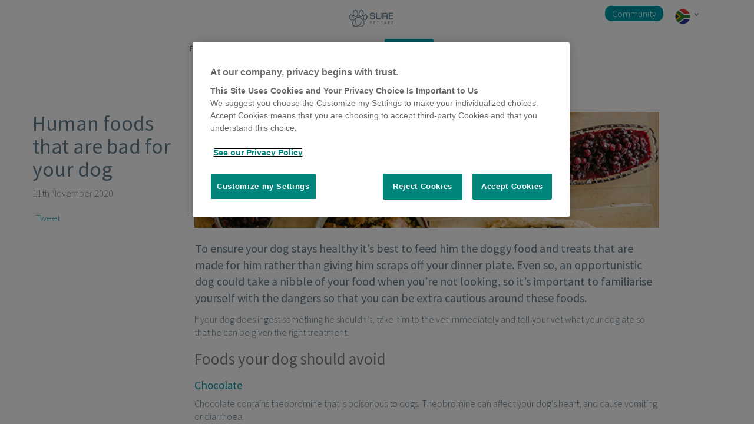

--- FILE ---
content_type: text/html; charset=UTF-8
request_url: https://www.surepetcare.com/en-za/advice-news/dog-care/dog-nutrition/human-foods-that-are-bad-for-your-dog
body_size: 17233
content:
<!DOCTYPE html>
<html lang="en" prefix="og: http://ogp.me/ns# fb: http://ogp.me/ns/fb# video: http://ogp.me/ns/video#">
<head>
    <title>Human foods that are bad for your dog</title>
<link rel='canonical' href='https://www.surepetcare.com/en-za/advice-news/dog-care/dog-nutrition/human-foods-that-are-bad-for-your-dog' />
<link rel='alternate' hreflang='x-default' href='https://www.surepetcare.com/en-gb/advice-news/dog-care/dog-nutrition/human-foods-that-are-bad-for-your-dog' />
<link rel='alternate' hreflang='en-gb' href='https://www.surepetcare.com/en-gb/advice-news/dog-care/dog-nutrition/human-foods-that-are-bad-for-your-dog' />
<link rel='alternate' hreflang='en' href='https://www.surepetcare.com/en-gb/advice-news/dog-care/dog-nutrition/human-foods-that-are-bad-for-your-dog' />
<link rel='alternate' hreflang='en-us' href='https://www.surepetcare.com/en-us/advice-news/dog-care/dog-nutrition/human-foods-that-are-bad-for-your-dog' />
<link rel='alternate' hreflang='en-ca' href='https://www.surepetcare.com/en-ca/advice-news/dog-care/dog-nutrition/human-foods-that-are-bad-for-your-dog' />
<link rel='alternate' hreflang='en-au' href='https://www.surepetcare.com/en-au/advice-news/dog-care/dog-nutrition/human-foods-that-are-bad-for-your-dog' />
<link rel='alternate' hreflang='en-nz' href='https://www.surepetcare.com/en-nz/advice-news/dog-care/dog-nutrition/human-foods-that-are-bad-for-your-dog' />
<link rel='alternate' hreflang='en-za' href='https://www.surepetcare.com/en-za/advice-news/dog-care/dog-nutrition/human-foods-that-are-bad-for-your-dog' />
<link rel='alternate' hreflang='en-ie' href='https://www.surepetcare.com/en-ie/advice-news/dog-care/dog-nutrition/human-foods-that-are-bad-for-your-dog' />
<link rel='alternate' hreflang='fr-fr' href='https://www.surepetcare.com/fr-fr/avis-et-actualites/les-chiens/alimentation-du-chien/les-aliment-qui-peuvent-dangereux-pour-votre-chien' />
<link rel='alternate' hreflang='fr' href='https://www.surepetcare.com/fr-fr/avis-et-actualites/les-chiens/alimentation-du-chien/les-aliment-qui-peuvent-dangereux-pour-votre-chien' />
<link rel='alternate' hreflang='fr-ca' href='https://www.surepetcare.com/fr-ca/avis-et-actualites/les-chiens/alimentation-du-chien/les-aliment-qui-peuvent-dangereux-pour-votre-chien' />
<link rel='alternate' hreflang='fr-be' href='https://www.surepetcare.com/fr-be/avis-et-actualites/les-chiens/alimentation-du-chien/les-aliment-qui-peuvent-dangereux-pour-votre-chien' />
<link rel='alternate' hreflang='fr-ch' href='https://www.surepetcare.com/fr-ch/avis-et-actualites/les-chiens/alimentation-du-chien/les-aliment-qui-peuvent-dangereux-pour-votre-chien' />
<link rel='alternate' hreflang='en-je' href='https://www.surepetcare.com/en-xc/advice-news/dog-care/dog-nutrition/human-foods-that-are-bad-for-your-dog' />
<link rel='alternate' hreflang='en-gg' href='https://www.surepetcare.com/en-xc/advice-news/dog-care/dog-nutrition/human-foods-that-are-bad-for-your-dog' />
<link rel='alternate' hreflang='en-at' href='https://www.surepetcare.com/en-eu/advice-news/dog-care/dog-nutrition/human-foods-that-are-bad-for-your-dog' />
<link rel='alternate' hreflang='en-be' href='https://www.surepetcare.com/en-eu/advice-news/dog-care/dog-nutrition/human-foods-that-are-bad-for-your-dog' />
<link rel='alternate' hreflang='en-bg' href='https://www.surepetcare.com/en-eu/advice-news/dog-care/dog-nutrition/human-foods-that-are-bad-for-your-dog' />
<link rel='alternate' hreflang='en-hr' href='https://www.surepetcare.com/en-eu/advice-news/dog-care/dog-nutrition/human-foods-that-are-bad-for-your-dog' />
<link rel='alternate' hreflang='en-cy' href='https://www.surepetcare.com/en-eu/advice-news/dog-care/dog-nutrition/human-foods-that-are-bad-for-your-dog' />
<link rel='alternate' hreflang='en-cz' href='https://www.surepetcare.com/en-eu/advice-news/dog-care/dog-nutrition/human-foods-that-are-bad-for-your-dog' />
<link rel='alternate' hreflang='en-dk' href='https://www.surepetcare.com/en-eu/advice-news/dog-care/dog-nutrition/human-foods-that-are-bad-for-your-dog' />
<link rel='alternate' hreflang='en-ee' href='https://www.surepetcare.com/en-eu/advice-news/dog-care/dog-nutrition/human-foods-that-are-bad-for-your-dog' />
<link rel='alternate' hreflang='en-fi' href='https://www.surepetcare.com/en-eu/advice-news/dog-care/dog-nutrition/human-foods-that-are-bad-for-your-dog' />
<link rel='alternate' hreflang='en-fr' href='https://www.surepetcare.com/en-eu/advice-news/dog-care/dog-nutrition/human-foods-that-are-bad-for-your-dog' />
<link rel='alternate' hreflang='en-de' href='https://www.surepetcare.com/en-eu/advice-news/dog-care/dog-nutrition/human-foods-that-are-bad-for-your-dog' />
<link rel='alternate' hreflang='en-gr' href='https://www.surepetcare.com/en-eu/advice-news/dog-care/dog-nutrition/human-foods-that-are-bad-for-your-dog' />
<link rel='alternate' hreflang='en-hu' href='https://www.surepetcare.com/en-eu/advice-news/dog-care/dog-nutrition/human-foods-that-are-bad-for-your-dog' />
<link rel='alternate' hreflang='en-it' href='https://www.surepetcare.com/en-eu/advice-news/dog-care/dog-nutrition/human-foods-that-are-bad-for-your-dog' />
<link rel='alternate' hreflang='en-lv' href='https://www.surepetcare.com/en-eu/advice-news/dog-care/dog-nutrition/human-foods-that-are-bad-for-your-dog' />
<link rel='alternate' hreflang='en-lt' href='https://www.surepetcare.com/en-eu/advice-news/dog-care/dog-nutrition/human-foods-that-are-bad-for-your-dog' />
<link rel='alternate' hreflang='en-lu' href='https://www.surepetcare.com/en-eu/advice-news/dog-care/dog-nutrition/human-foods-that-are-bad-for-your-dog' />
<link rel='alternate' hreflang='en-mt' href='https://www.surepetcare.com/en-eu/advice-news/dog-care/dog-nutrition/human-foods-that-are-bad-for-your-dog' />
<link rel='alternate' hreflang='en-nl' href='https://www.surepetcare.com/en-eu/advice-news/dog-care/dog-nutrition/human-foods-that-are-bad-for-your-dog' />
<link rel='alternate' hreflang='en-pl' href='https://www.surepetcare.com/en-eu/advice-news/dog-care/dog-nutrition/human-foods-that-are-bad-for-your-dog' />
<link rel='alternate' hreflang='en-pt' href='https://www.surepetcare.com/en-eu/advice-news/dog-care/dog-nutrition/human-foods-that-are-bad-for-your-dog' />
<link rel='alternate' hreflang='en-ro' href='https://www.surepetcare.com/en-eu/advice-news/dog-care/dog-nutrition/human-foods-that-are-bad-for-your-dog' />
<link rel='alternate' hreflang='en-sk' href='https://www.surepetcare.com/en-eu/advice-news/dog-care/dog-nutrition/human-foods-that-are-bad-for-your-dog' />
<link rel='alternate' hreflang='en-sl' href='https://www.surepetcare.com/en-eu/advice-news/dog-care/dog-nutrition/human-foods-that-are-bad-for-your-dog' />
<link rel='alternate' hreflang='en-es' href='https://www.surepetcare.com/en-eu/advice-news/dog-care/dog-nutrition/human-foods-that-are-bad-for-your-dog' />
<link rel='alternate' hreflang='en-se' href='https://www.surepetcare.com/en-eu/advice-news/dog-care/dog-nutrition/human-foods-that-are-bad-for-your-dog' />




    <meta name="google-site-verification" content="q0d2LQLGsy0GlCnpzPTsoyesVW4GvW5K8lJYK_Vg7SI" />
<meta name="msvalidate.01" content="D5ED98D2A0F1DF2FC8C60500B2E20FD6" />
<meta name="cms-page-id" content="924" />
<meta name="description" content="It&#039;s best not to give your dog any human food, but it&#039;s important to familiarise yourself with foods that are harmful to your dog so that you can remain vigilant."/>
    <meta name="keywords" content="food for dogs, foods that are bad for dogs" />
<meta name="owner" content="Sure Petcare" />
<meta name="author" content="www.surepetcare.com" />
<meta name="distribution" content="GLOBAL" />
<meta name="revisit-after" content="1 day" />
<meta name="classification" content="microchip pet products, pet products, pet technology products, manufacturer, pet product inventions, pet" />
<meta name="RATING" content="General" />
    <meta name="ROBOTS" content="index, follow" />
<meta http-equiv="content-type" content="text/html; charset=UTF-8"/>
<meta http-equiv="X-UA-Compatible" content="IE=edge,chrome=1" />
<meta http-equiv="Content-Style-Type" content="text/css" />
<meta http-equiv="Content-Script-Type" content="text/javascript" />
<meta http-equiv="Content-Language" content="English" />

<meta property="fb:app_id" content="1748956235418152" />
<meta name="facebook-domain-verification" content="6oe0o7420iq3g37ex24y9554pts018" />
<meta property="og:title" content="Human foods that are bad for your dog" />
<meta property="og:description"  content="It&#039;s best not to give your dog any human food, but it&#039;s important to familiarise yourself with foods that are harmful to your dog so that you can remain vigilant." />
<meta property="og:locale" content="en_ZA" />
<meta property="og:url" content="https://www.surepetcare.com/en-za/advice-news/dog-care/dog-nutrition/human-foods-that-are-bad-for-your-dog"/>





            <meta property="og:type" content="article" />
    
    

    


<meta name="twitter:card" content="summary_large_image" />
<meta name="twitter:site" content="@SurePetcare" />
<meta name="twitter:title" content="Human foods that are bad for your dog" />
<meta name="twitter:description" content="It&#039;s best not to give your dog any human food, but it&#039;s important to familiarise yourself with foods that are harmful to your dog so that you can remain vigilant." />
<meta name="twitter:image" content="https://www.surepetcare.com/media/pages/_master/924/images/dog-licking-lips-thumbnail1.jpg" />

    <meta name="viewport" content="width=device-width, initial-scale=1, minimum-scale=1, maximum-scale=1, user-scalable=0">

<base href="/en-za/" />

<meta name="p:domain_verify" content="3c1c323332258578c1720ffee1ff5ee8"/>
    <link rel="icon" type="image/x-icon" href="/favicon.ico" />



<script>
    let gtag_sku_map={"3TUNKIT":"Cat Flap Wall Installation Kit","3TUNKITBR":"Cat Flap Wall Installation Kit - Brown","5TUNKIT":"Cat Flap Wall Installation Kit","5TUNKITBR":"Cat Flap Wall Installation Kit - Brown","BAT200":"Batteries 2 x C Cell","BAT400":"Battery Pack 4xAA","BMM001":"Flap Mate Mat (40x60cms)","BMM002":"Boot Mate Mat (67 X 100cms)","BTC400":"C Cell Batteries (4 packs)","CAT025":"Pet Door Leaflets - EN UK","CAT025DE":"Pet Door Leaflets - DE","CAT025FR":"Pet Door Leaflets - FR","CAT025NL":"Pet Door Leaflets - NL","CCI001":"Catch Cam Instructions","CF013":"Screws & Screw Caps (w)","CF013BR":"Screws & Screw Caps (brown)","CF015":"M4 Catch, Spring with Instruction Sheet","CF015P":"Mark 4 Catch And Spring","CF018":"Manual Lock","CF027P":"Mark 4 Door","CF515":"M5 Catch, Spring & Instr.","CF515P":"Mark 5 Catch & Spring","CF517":"Mark 5 Catch Cam","CF517P":"Catch Cam & Instructions","CF518":"Rotary Manual Lock","CF518-1":"Mk5 Rotary Lock & Inst.","CF518BR":"Rotary Manual Lock Br","CF527":"M5 Door & Instructions","CF527P":"Sureflap Mark 5 Door","CF618":"Rotary Manual Lock M6","CF618-1":"Mk6 Rotary Lock & Inst.","CF618BR":"Rotary Manual Lock M6-br","CFU001":"Front Frame Upgrade Kit","CFU001BR":"Br Upgrade Kit","CFU002":"Front Frame Stronger Magnet","CFU002BR":"Br Upgrade Stronger Magnet","CFU003":"Front Frame Weaker Magnet","CFU003BR":"Br Upgrade Weaker Magnet","COL001":"Collar Tags","CP5001":"Mark 5 Catch Pad","CP5DE001":"Mark 5 Catch Pad - German","CP5NL001":"Catch Pad NL","CTL001":"Instruction Sheet for Catch And Spring","DOI001":"Replacing The Door Instructions","DOI001 - DE":"Mark 4 Catch & Spring Inst. German","DSCF001":"DualScan Cat Flap - White","DSCF001BR":"DualScan Cat Flap - Brown","DSCF001EB":"Empty DualScan Box - White","DSMC001":"Dualscan Motor Cartridge","ET001":"001 Extended Tunnel (w)","ET001BR":"001 Extended Tunnel (b)","GMA001":"Mounting Adapter - White","GMA001BR":"Mounting Adaptor - Brown","GMA101":"Pet Door Mounting Adaptor - White","GMA101BR":"Pet Door Mounting Adaptor - Brown","LCDDEIN001":"Pd Lcd  Instructions De","LCDIN001":"PD LCD Replacement Instructions","LHO001":"Leaflet holder UK","LHO001DE":"Leaflet holder DE","LHO001NL":"Leaflet holder NL","LSDE001":"Leaflet stand Pet Doors - DE","LSUK001":"Leaflet stand Pet Doors - EN UK","M1001":"Metal 1 Catflap White","M1001BR":"Metal 1 Catflap Brown","M2001":"Metal 2 Catflap White","M2001BR":"Metal 2 Catflap Brown","MC001":"Magnetic Cat","PDBC001":"PD Button Cover White","PDBL001":"PD Battery Lids (x2)","PDBL001BR":"PD Battery Lid(2) BR","PDD001":"PD Replacement Door","PDESC001":"PD Ext. Screw Caps","PDFC001":"PD Front Cover (White)","PDIN001":"PD Replacement Door Instructions","PDINDE001":"Pd Door Instructions De","PDLCD001":"PD LCD Screen","PDM001":"Pet Door Manual","PDMC001":"PD Motor Cartridge","PDMCIN001":"Pd Motor Cartridge Replacement Instructions","PDMCINDE001":"Pd Motor Cartridge Instructions De","PDPCB001":"PD PCB Cover","PDRS001":"Pet Door Reflective Sticker","PDSCF001":"PD Screws & Caps Front","PPK001":"UK Retail Poster Pack","PUS001":"Microchipped Toy Cat","RS001":"Cat Flap Reflective Stickers And Instructions","RTA001":"Range Test Kit - Fdxa","RTB001":"Range Test Kit - Fdxb","RTB002":"Returns Bag (small)","RTB002-UNLABELLED":"Old Line for Un-labelled Returns Jiffy (small)","RTBL001":"UK Returns Label & Bag","RTBL001-UNLABELLED":"Un-labelled Returns Polymailer (large)","RTDE001":"De Returns Label","RTFR001":"Fr Returns Label","RTL001":"UK Return Label","SBX001":"Empty SUR001 Box - White","SBX001BR":"Empty SUR001BR Box - Brown","SFM001":"Sur001 Manual","SHIPPING":"Shipping costs","SHIPPINGCOSTS":"Shipping costs","SKT001":"Sales Kit","SUR001":"Microchip Cat Flap - White","SUR001BR":"Microchip Cat Flap - Brown","SUR101":"Microchip Pet Door - White","SUR101BR":"Microchip Pet Door - Brown","SUR101EB":"Pet door empty box (w)","SUR101EBBR":"Pet door empty box (b)","SURSTAND001":"Cat Flap \/ DualScan stand (empty)","TFX001":"Tunnel fixing kit - White","TUN001":"Tunnel Extender - White","TUN001BR":"Tunnel Extender - Brown","TUN101":"Pet Door Tunnel Extender - White","TUN101BR":"Pet Door Tunnel Extender - Brown","UNT001":"Unut","WOBDE01":"German shelf wobbler","WOBUK01":"English shelf wobbler","BOWLBL":"Blue Bowl","BOWLGRN":"Green Bowl","BOWLGRY":"Grey Bowl","BOWLPK":"Bowl Pink","MATBL":"Blue Mat","MATGRN":"Green Mat","MATGRY":"Grey Mat","MATPK":"Pink Mat","MPF001":"Microchip Pet Feeder","SBOWLBL":"Blue Split Bowl","SBOWLGRN":"Green Split Bowl","SBOWLGRY":"Grey Split Bowl","SBOWLPK":"Pink Split Bowl","CDST001US":"Cat Door Demo Unit Sticker - Us\/au\/nz","CF027":"Sureflap Mark 4 Door & Instructions","CFST001DE":"Cat Flap Demo Unit Sticker - DE","CFST001EN":"Cat Flap Demo Unit Sticker - EN UK","CFST001FR":"Cat Flap Demo Unit Sticker - FR","CFST001NL":"Cat Flap Demo Unit Sticker - NL","FDR025":"Feeder leaflet - EN - UK","FDR025FR":"Feeder Leaflet - FR","FDR025NL":"Feeder Leaflet - NL","FLH001":"Feeder leaflet holder - EN - UK","LHO001FR":"Leaflet holder FR","MPFBC":"Microchip Pet Feeder Battery Cover X2","MPFLID":"Microchip Pet Feeder Lid (front & Rear)","MPFMC001":"Microchip Pet Feeder Motor Cartridge","PDST001EN":"Pet Door Demo Unit Sticker  - EN UK","R_SUR101":"PD Replacement White","RTB004":"Returns Label (SPECIAL)","RTKALI001":"Range Test Kit All Language Instructions","SALESSHIPPINGCOSTS":"Sales Shipping Costs","FDR025DE":"Feeder Leaflet - DE","FDRPPK01":"Feeder A2 Poster Pack","BTC200":"Twin pack of C Cell Batteries","PPK001NL":"Dutch poster pack","PPK001FR":"French poster pack","PPK001DE":"German Poster Pack","mpf001eb":"Microchip pet feeder - empty box","RTBXL001":"Unlabelled Returns X-Large","LSFR001":"Leaflet stand Pet doors - FR","FLH001FR":"Feeder leaflet holder - FR - FR","LSNL001":"Leaflet stand Pet Doors - NL","PDCATEN":"EN UK Pet Doors Catalogue","PDCATFR":"FR Pet Doors Catalogue","PDCATDE":"DE Pet Doors Catalogue","PDCATNL":"NL Pet Doors Catalogue","PDESC001BR":"SUR101-Spare-Exterior Screw Caps (Brown)","PCCMPF001":"Production Component Electronics - Pet Feeder","PCMPF001":"Production Component Plastic - Pet Feeder","PCCSPBWT":"Compenet - Sealed Pet Bowl White","PCSPBWT":"Production cost - Sealed Pet Bowl White","SPBWT":"Sealed Pet Bowl","MBSPK":"Microchip Pet Feeder Mat and Bowl Set - Pink","MBSGY":"Microchip Pet Feeder Mat and Bowl Set - Grey","MBSGN":"Microchip Pet Feeder Mat and Bowl Set - Green","MBSBU":"Microchip Pet Feeder Mat and Bowl Set - Blue","SPB025DE":"DE Sealed Pet Bowl Leaflets - Pack Of 25","SPB025EN":"EN Sealed Pet Bowl Leaflets - Pack Of 25","SPB025FR":"FR Sealed Pet Bowl Leaflets - Pack Of 25","SPB025NL":"NL Sealed Pet Bowl Leaflets - Pack Of 25","SPBPOSDE":"DE Sealed Pet Bowl Pos Pack","SPBPOSEN":"EN Sealed Pet Bowl Pos Pack","SPBPOSNL":"NL Sealed Pet Bowl Pos Pack","SPBPOS":"Sealed Pet Bowl Pos Pack","FLH001DE":"Feeder leaflet holder - DE - DE","HRPB1N_02":"SureSense Study Pack","SPBPOSFR":"FR Sealed Pet Bowl Pos Pack","TFX001BR":"Tunnel Fixing Kits - Brown","PCSKT001":"Sales kit assembly","PC-SKT-Display stand":"Sales kit display stand","HRPA1N":"SureSense Microchip Reader","HRPB1N":"SureSense - No Backlight","PCHRPA1N":"SureSense Microchip Reader","PCHRPB1N":"Production Cost SureSense - No Backlight","FLH001NL":"Feeder leaflet holder - NL - NL","MPFRC":"Microchip Pet Feeder Rear Cover","PCiMPDWT":"Microchip Petdoor Connect (2.4GHz) - iMPDWT","iMPDWT":"Microchip Pet Door Connect (2.4GHz) - White","MBOWL":"Metal Bowl","iHBWT":"Hub (2.4 GHz)","SPBEB":"Sealed Pet Bowl Empty Box","FEED025FRUS":"French US SureFeed leaflets","FEED025US":"US SureFeed Leaflets","SUR001P":"Cat Flap White - Refresh Pilot","SUR001BRP":"Cat Flap Brown - Refresh Pilot","iDSCFWT":"Microchip Cat Flap Connect","PC-iDSCFWT":"Production Cost iDSCFWT","PCC-iDSCF":"Production Cost Components iDSCF","PC-HRDC1N":"Production cost - HomeAgain HomeScan Reader","HRDC1N":"HomeAgain HomeScan Reader","PC-iMPFWT":"Production cost - iMPFWT","iMPFWT":"Microchip Pet Feeder Connect","SUR001 SP-CAM":"SUR001 MK10 Cam Shaft","SUR001 SP-FLP":"SUR001 MK10 Flap","SUR001BR SP-CVR":"SUR001 MK10 Brown battery cover","SUR001WT SP-CVR":"SUR001 MK10 White Battery cover","SUR001WT SP-ESC":"SUR001 MK10 White Exterior Screw Cover","SUR001WT SP-LCK":"SUR001 MK10 White Rotary lock","SUR001BR SP-ESC":"SUR001 MK10 Brown Exterior Screw Cover","SUR001BR SP-FRT":"SUR001 MK10 Brown Front Frame  (with Rotary Lock)","SUR001BR SP-ISC":"SUR001 MK10 Brown Interior Screw Cover","SUR001BR SP-LCK":"SUR001 MK10 Brown Rotary lock","SUR001WT KIT-STM":"SUR001 MK10 White Stronger Magnet Front Frame Kit","iMPD SP-FLPA":"iMPD Flap assembly with Angle Sensor","iMPD SP-MN":"iMPD User Manual","iMPD SP-RF":"iMPD Spare parts - RF Board","iMPD SP-USB":"iMPD USB to DC Jack Cable","SUR001BR KIT-FRT":"SUR001 MK10 Brown Front Frame Assembly kit","SUR001BR KIT-M2":"SUR001 MK10 Brown Metal 2","SUR001BR KIT-STM":"SUR001BR MK10 Brown Stronger Magnet Kit","SUR001WT KIT-M1":"SUR001 MK10 White Metal 1","SUR001WT KIT-M2":"SUR001 MK10 White Metal 2","MPF001RN":"Royal Canin Microchip Pet Feeder","PC-MPF001RN":"Royal Canin Microchip Pet Feeder","HRPE1N":"24PW - PetHealth Reader","PC-HRPE1N":"24PW - PetHealth Reader","iMPDWTB1":"Microchip Pet Door Connect with Hub","STNSUR001":"Cat Flap Demo Stand","PC-SUR001 - M1001":"SUR001 MK10 Metal 1","PC-SUR001 - M2001":"SUR001 MK10 Metal 2","SUR001 - M1001":"SUR001 MK10 Metal 1","SUR001 - M2001":"SUR001 MK10 Metal 2","SUR001 SP-LAT":"SUR001 MK10 Front Latch Assembly","SUR001WT SP-FRT":"SUR001 MK10 Front Assembly - white","SUR001WT SP-SCR":"Screw set - with white screw caps","iDSCFWTB1":"Microchip Cat Flap Connect with Hub","iBM001":"Animo","ESK001":"Extended Stick Reader (GPR+ and wand)","iDSCF SP-CAM":"Microchip Catflap Connect Cam Shaft","iDSCF SP-FLP":"Microchip CatFlap Connect Flap Assembly","iDSCF SP-FRT":"Microchip Catflap Connect Front Assembly","iDSCF SP-LAT":"Microchip Catflap Connect Latch Assembly","iMPD SP-EC":"iMPD Ethernet Cable","IHBWTCOM":"Hub without Sleeve - For bundle","PCC-IHB":"Hub Component","PC-IHBWT":"Hub - Retail","PC-IHBWTCOM":null,"HBOWL2BU":"Half Bowls Blue (set of 2)","HBOWL2GN":"Half Bowls Green (set of 2)","SUR001-ET001":"Extended Tunnel Catflap MK10","PCiMPDWTB1":"Microchip Petdoor Connect Bundle (2.4GHz) - iMPDWTB1","Eco Tax FR":"Eco-contribution","AARPAP":"AAR Paper Registration","GI001":"Global Ident 2.1mm microchip","GI003":"Global Ident 1.4mm microchip","GMONL":"Global Micro Paperless Registration","ADL025 EN":"Animo Leaflets EN","ADL025DE":"Animo Leaflets DE","ADL025FR":"Animo Leaflets FR","ADL025NL":"Animo Leaflets NL","HBOWL2GY":"Half Bowls Grey(set of 2)","HBOWL2PK":"Half Bowls Pink(set of 2)","PC-IDSCFWTB1":"Microchip CatFlap Connect with HUB","PCC-IMPD":"PetDoor Connect electronics","MPF001 MK2":"Microchip Pet Feeder MK2","PCC-MPF001 MK2":"Microchip Pet Feeder electronics components","PC-MPF001 MK2":"Microchip Pet Feeder MK2","iMPFWTB1":"Microchip Pet Feeder Connect with Hub","DEST21":"Destron Bio Thermo Mirochip 2.1mm (pkt10)","PCC-MPF001 MK2 top up":"Component order (Applicable to split order only)","PC-SUR001WTLL1":"Microchip Catflap with Collar Tag (Lidl special edition)","SUR001WTLL1":"Microchip Catflap with Collar Tag (Lidl special edition)","AFX110":"Allflex Scanner","TSLIM001":"Sure Sense Thermo Chip Slim 1.6m (pk of 10)","HRPG1N":"SureSense Universal Microchip Reader","iBM001-SP-MR":"Animo Spare Mounting Ring","iCWSWT":"Poseidon","PCC-iCWSWT":"Poseidon - electronics","PC-iCWSWT":"Poseidon - plastics","CWSBOWLBU":"Felaqua Bowl (Blue)","CWSBOWLGN":"Felaqua BOWL (Green)","CWSBOWLGY":"Felaqua BOWL (Grey)","CWSBOWLPK":"Felaqua BOWL Pink","CWSRES":"Felaqua - Reservoir","iCWS001WT":"Felaqua (Base model)","PUS003":"Demo Cat","PC-DSCF001-MK2":"DSCF001 MK2 (White)","PROMOA3MAT":"A3 Armadillo Counter Mat","PROMOBAN":"Dog Bandana","Flipper":"Flipper","MBSGNFREEPROMO":"Microchip Pet Feeder Mat and Bowl Set - Green","CWS-SP-COV":"Felaqua Battery cover CS Spare part","SUR001BRFN":"SUR00BR - Fressnapf","SUR001FN":"SUR001 - Fressnapf","DSCF001FN":"DSCF001-Fressnapf","SUR101BRFN":"SUR101BR-Fressnapf","SUR101FN":"SUR101 - Fressnapf","iBM001ESIT":"iBM001 with Spanish\/Italian language sticker and safety data sheet","iHBWTESIT":"iHBWT with Spanish\/Italian language sticker and safety data sheet","SUR001ESIT":"SUR001 with Spanish\/Italian language sticker and safety data sheet","iMPDWTB1ESIT":"iMPDWTB1 with Spanish\/Italian language sticker and safety data sheet","iMPDWTESIT":"iMPDWT with Spanish\/Italian language sticker and safety data sheet","iMPFWTB1ESIT":"iMPFWTB1 with Spanish\/Italian language sticker and safety data sheet","iMPFWTESIT":"iMPFWT with Spanish\/Italian language sticker and safety data sheet","SUR001BR-SP-FRT":"SUR001 Brown front assembly","SUR001BR-SP-SCR":"SUR001 Brown Exterior Screw Cap","FSDUCONDE":"Fressnapf display","01633-EB":"Poseidon\/Felaqua Main PCBA","01675-FG":"Poseidon\/Felaqua Capacitive Proximity PCB","01759-EB":"Poseidon flying lead LED eBOM","iHB2001":"Hub 2","iGT02":"Animo GPS","CWSDL020EN":"Felaqua leaflets (20pack)","iCWS002WT":"Felaqua with retail sleeve","BOWLBLEU":"Blue Bowl","BOWLGRYEU":"Grey Bowl","GMA001EU":"Mounting Adapter - White EU","GMA101EU":"Pet Door Mounting Adaptor - White","HBOWL2BUEU":"Half Bowls Blue (set of 2)","HBOWL2GYEU":"Half Bowls Grey(set of 2)","iDSCFWTEU":"Microchip Cat Flap Connect","MATBLEU":"Blue Mat","MBOWLEU":"Metal Bowl","MPF001EU":"Microchip Pet Feeder","SBOWLBLEU":"Blue Split Bowl","SBOWLGRYEU":"Grey Split Bowl","SPBWTEU":"Sealed Pet Bowl","SUR101EU":"Microchip Pet Door - White","TUN001EU":"Tunnel Extender - White","TUN101EU":"Pet Door Tunnel Extender - White","GI002":"Thermochip Mini 1.5mm (pk of 10)","TCMIN01":"Thermochip Mini 1.6mm (pk 10)","TCstd02":"Thermochip Standard 2.1mm (pk 10)","iBM001-SP-BD1":"Animo Band 1","iBM001-SP-BD2":"Animo Band 2","iBM001-SP-BD3":"Animo Band 3","iGT01":"Animo GPS (EU)","IMPDSP-FLPA":"iMPD Flap assembly with Angle Sensor","iMPDWT-AMAZON":"Microchip Pet Door Connect (2.4GHz) - White","SUR101-AMAZON":"Microchip Pet Door - White","SUR101BR-AMAZON":"Microchip Pet Door - Brown","SUR001GYWT":"Microchip Cat Flap - Grey White","DSCFMC001":"DualScan Motor Cartidge","IMPF-BL":"Microchip Pet Feeder Connect Battery Lid","TUN001GWV2":"Cat Flap Tunnel Extender GREY (1 pack)","GMA001GWV2":"Cat Flap Mounting Adaptor GREY","TUN003GWV2":"Cat Flap Tunnel Extender GREY (3 pack)","iGT-SP-BD":"Animo Locate rubber band","iGT-SP-MP":"Animo GPS Mounting Kit","E110VE14":"GPR+ Global Pocket Reader Plus","IMPF-CT":"IMPFWT Crumb Tray","PDSCF001BR":"PD Screws & Caps Front Brown","IMPF-SP-BL":"Microchip Pet Feeder Connect Battery Lid","IMPF-SP-CT":"IMPFWT Crumb Tray","IMPF-SP-HBSP":"Microchip Pet Feeder Connect Half Bowl Support Plate","IMPF-SP-SP":"IMPFWT support plate (full plate)","SUR001GY-SP-ESC":"SUR001 MK 10 Exterior Screw Cover GREY","GMA001GYWT":"Cat Flap Mounting Adaptor Grey\/White","TUN001GY2":"Cat Flap Tunnel Extender Grey (1 pack)","TUN003GY2":"Cat Flap Tunnel Extender Grey (3 pack)","IMPF-HBS":"Microchip Pet Feeder Connect Half Bowl Support Plate","BOWL2BU":"Feeder Bowl - Pack of 2 - Blue","BOWL2GN":"Feeder Bowl - Pack of 2 - Green","BOWL2GY":"Feeder Bowl - Pack of 2 - Grey","BOWL2PK":"Feeder Bowl - Pack of 2 - Pink","GMA001BR2":"Cat Flap Mounting Adaptor - Brown","GMA001WT2":"Cat Flap Mounting Adaptor White","GMA101BR2":"Pet Door Mounting Adaptor - Brown","GMA101WT2":"Pet Door Mounting Adaptor - White","HBOWL4BU":"Feeder Half Bowl - Pack of 4 - Blue","HBOWL4GN":"Feeder Half Bowl - Pack of 4 - Green","HBOWL4GY":"Feeder Half Bowl - Pack of 4 - Grey","HBOWL4PK":"Feeder Half Bowl - Pack of 4 - Pink","MAT1BU":"Feeder Mat - Blue","MAT1GN":"Feeder Mat - Green","MAT1GY":"Feeder Mat - Grey","MAT1PK":"Feeder Mat - Pink","MBOWL2":"Stainless Steel Bowl - Pack of 2","SBOWL2BU":"Feeder Split Bowl - Pack of 2 - Blue","SBOWL2GN":"Feeder Split Bowl - Pack of 2 - Green","SBOWL2GY":"Feeder Split Bowl - Pack of 2 - Grey","SBOWL2PK":"Feeder Split Bowl - Pack of 2 - Pink","SLOWA2BU":"Feeder Slow Bowl - Pack of 2 - Blue","SLOWA2GN":"Feeder Slow Bowl - Pack of 2 - Green","SLOWA2GY":"Feeder Slow Bowl - Pack of 2 - Grey","SLOWA2PK":"Feeder Slow Bowl - Pack of 2 - Pink","TUN001BR2":"Cat Flap Tunnel Extender - Brown","TUN001WT2":"Cat Flap Tunnel Extender - White","TUN003BR2":"Cat Flap Tunnel Extender 3 Pack - Brown","TUN003WT2":"Cat Flap Tunnel Extender 3 Pack - White","TUN101BR2":"Pet Door Tunnel Extender - Brown","TUN101WT2":"Pet Door Tunnel Extender - White","TUN103BR2":"Pet Door Tunnel Extender 3 Pack - Brown","TUN103WT2":"Pet Door Tunnel Extender 3 Pack - White","IDSCFWT SP-FRT":"Microchip Cat Flap Connect Front Assembly","iHBWT SP-PSC":"Hub Power Supply Cable","IMPF-HBSP":"Microchip Pet Feeder Connect Half Bowl Support Plate","SUR001WT SP-EXF":"SUR001 MK10 White External Frame","SUR001BR SP-EXF":"SUR001 MK10 Brown External Frame","PDEXF101":"Pet Door External Frame White","PDEXF101BR":"Pet Door External Frame Brown","PDBC001BR":"PD Button Cover Brown"};
</script>


    
        <script src="https://cdn.cookielaw.org/scripttemplates/otSDKStub.js" type="text/javascript" charset="UTF-8" data-domain-script="100822b9-c747-4181-afd1-abcd0db8668d"></script><script type="text/javascript">function OptanonWrapper() { }</script>
    
    


     <link rel="stylesheet" type="text/css" href="/style/base.css?1763989810" media="screen" />
<link rel="stylesheet" type="text/css" href="/style/jquery-ui.base.css?1763989810" media="screen" />
<link rel="stylesheet" type="text/css" href="/style/fonts.css?1763989810" media="screen" />
<link rel="stylesheet" type="text/css" href="/style/gen/style.css?1763989810" media="screen" />
<link rel="stylesheet" type="text/css" href="/style/jquery.bxslider.css?1763989810" media="screen" />
<link rel="stylesheet" type="text/css" href="/style/gen/sureflap.css?1763989810" media="screen" />
<link rel="stylesheet" type="text/css" href="/style/gen/forms.css?1763989810" media="screen" />
<link rel="stylesheet" type="text/css" href="/style/gen/navigation.css?1763989810" media="screen" />
<link rel="stylesheet" type="text/css" href="/style/owl.carousel.css?1763989810" media="screen" />
<link rel="stylesheet" type="text/css" href="/style/owl.transitions.css?1763989810" media="screen" />
<link rel="stylesheet" type="text/css" href="/style/owl.theme.css?1763989810" media="screen" />
<link rel="stylesheet" type="text/css" href="/style/select2.css?1763989810" media="screen" />
<link rel="stylesheet" type="text/css" href="/style/focal-point.min.css?1763989810" media="screen" />
<link rel="stylesheet" type="text/css" href="/style/gen/fa-email-footer.css?1763989810" media="screen" />
<link rel="stylesheet" type="text/css" href="/style/gen/worldpay_card_data_entry_page.css?1763989810" media="screen" />
<link rel="stylesheet" type="text/css" href="/style/gen/suresense.css?1763989810" media="screen" />
<link rel="stylesheet" type="text/css" href="/style/gen/microchip-checker.css?1763989810" media="screen" />
<link rel="stylesheet" type="text/css" href="/style/gen/pet-care.css?1763989810" media="screen" />



	<!--[if lt IE 8]>
<link href="style/bootstrap-ie7.css" rel="stylesheet">
<![endif]-->

<!-- HTML5 shim and Respond.js IE8 support of HTML5 elements and media queries -->
<!--[if lt IE 9]>
<script src="/scripts/html5shiv.js"></script>
<script src="https://oss.maxcdn.com/libs/respond.js/1.4.2/respond.min.js"></script>
<script src="/scripts/media.match.min.js"></script>
<![endif]-->

<!--ADMIN STYLES -->
<!--END ADMIN STYLES -->

    <script type="text/javascript" src="//ajax.googleapis.com/ajax/libs/jquery/1.7.2/jquery.min.js"></script>
    <script type="text/javascript">
        if (typeof jQuery == 'undefined') {
            document.write(unescape("%3Cscript src='/scripts/jquery1.7.2.min.js' type='text/javascript'%3E%3C/script%3E"));
        }
    </script>

<script src="/scripts/svg4everybody.min.js"></script>
<script>svg4everybody();</script>





<script type="text/javascript" src="/scripts/modernizr.custom.full.js?1763989232"></script>
<script type="text/javascript" src="/scripts/enquire.js?1763989232"></script>
<script type="text/javascript" src="/scripts/bootstrap.min.js?1763989232"></script>
<script type="text/javascript" src="/scripts/jquery-ui-1.11.1.custom.js?1763989232"></script>
<script type="text/javascript" src="/scripts/general.js?1763989232"></script>
<script type="text/javascript" src="/scripts/widgets.js?1763989232"></script>
<script type="text/javascript" src="/scripts/jquery.onscreen.min.js?1763989232"></script>
<script type="text/javascript" src="/scripts/jquery.scrollTo-min.js?1763989232"></script>
<script type="text/javascript" src="/scripts/jquery-scrolltofixed-min.js?1763989232"></script>
<script type="text/javascript" src="/scripts/owl.carousel.min.js?1763989232"></script>
<script type="text/javascript" src="/scripts/select2.min.js?1763989232"></script>
<script type="text/javascript" src="/scripts/sureflap.js?1763989232"></script>
<script type="text/javascript" src="/scripts/products.js?1763989232"></script>
<script type="text/javascript" src="/scripts/snap.svg-min.js?1763989232"></script>
<script type="text/javascript" src="/scripts/modernizr.custom.js?1763989232"></script>
<script type="text/javascript" src="/scripts/svgicons.js?1763989232"></script>
<script type="text/javascript" src="/scripts/svgicons-config.js?1763989232"></script>
<script type="text/javascript" src="/scripts/jquery.actual.min.js?1763989232"></script>
<script type="text/javascript" src="/scripts/gtag/spc_gtag.js?1763989232"></script>
<script type="text/javascript" src="/scripts/microchip-checker.js?1763989232"></script>
<script type="text/javascript" src="/scripts/petCare.js?1763989232"></script>
<script type="text/javascript" src="/scripts/gen/translations/en-za.js?1763989232"></script>



<!--ADMIN SCRIPTS -->
<!--END ADMIN SCRIPTS -->








<script>

    let italian_store_no_gtm = 0;

    if( ! italian_store_no_gtm){

        window.dataLayer = window.dataLayer || [];
        function gtag(){dataLayer.push(arguments);}

        // Initial Denied settings for Consent are set within Google Tag Manager tags
        gtag('consent', 'default', {
            ad_storage: 'denied',
            analytics_storage: 'denied',
            wait_for_update: 500,
        });

        <!-- Google Tag Manager -->
        (function(w,d,s,l,i){w[l]=w[l]||[];w[l].push({'gtm.start':
                new Date().getTime(),event:'gtm.js'});var f=d.getElementsByTagName(s)[0],
            j=d.createElement(s),dl=l!='dataLayer'?'&l='+l:'';j.async=true;j.src=
            '//www.googletagmanager.com/gtm.js?id='+i+dl;f.parentNode.insertBefore(j,f);
        })(window,document,'script','dataLayer', 'GTM-TQLKF5');

        let google_tag_manager_code = 'GTM-TQLKF5';
        console.log("Google Tag Firing");

    } else {
        console.log("Google Tag NOT Firing");

    }

</script>

<!-- End Google Tag Manager -->

    



    <script type="text/javascript">
        var product_id = 1;
    </script>

</head>
<body class="realDesktop  petCare ">
        <div class="body-navigation">
        <!-- Google Tag Manager (noscript) -->
<noscript>
    <iframe src="https://www.googletagmanager.com/ns.html?id="
            height="0" width="0" style="display:none;visibility:hidden"></iframe>
</noscript>
<!-- End Google Tag Manager (noscript) -->




<header class="desktop">
    <nav class="container container-nav">
        <div class="row">
            <div class="nav-container">

                
                <a href="/" class="main-logo-ct">
                    <img src="/media/sure_petcare_logos/sure_petcare_logo_paw_landscape_rgb_438x171.png" class="img-responsive logo" alt="SureFlap logo"/>
                </a>

                
                                        <ul class="list-inline navigation">

                        
                            
                                
                                    
                                <li id="nav-pet-doors"  >

                                    <a href="/pet-doors">

                                                                                    PET DOORS
                                        

                                    </a>
                                                                    </li>
                                                    
                            
                                
                                    
                                <li id="nav-pet-feeder"  >

                                    <a href="/pet-feeder">

                                                                                    FEEDERS
                                        

                                    </a>
                                                                    </li>
                                                    
                            
                                
                                    
                                <li id="nav-accessories"  >

                                    <a href="/accessories">

                                                                                    ACCESSORIES
                                        

                                    </a>
                                                                    </li>
                                                    
                            
                                
                                    
                                <li id="nav-pet-care" class="menuhighlight" >

                                    <a href="/advice-news">

                                                                                    BLOG
                                        

                                    </a>
                                                                    </li>
                                                    
                            
                                
                                    
                                <li id="nav-en-za-where-to-buy"  >

                                    <a href="/where-to-buy-en-za">

                                                                                    WHERE TO BUY
                                        

                                    </a>
                                                                    </li>
                                                    
                            
                                
                                    
                                <li id="nav-support"  >

                                    <a href="/support">

                                                                                    SUPPORT
                                        

                                    </a>
                                                                    </li>
                                                    
                        
                        
                    </ul>
                
                
                <div class="login-basket">
        
        <div class="community_link">

            <a target="_blank" href="https://surepetcaresupport.force.com/help/s/?language=en_US">
                Community
            </a>
        </div>
        <div class="trade-store">
            <div class="store-selection">
                <div id="current-store">

                    
                    <span class="sprite en-za"
                          style="max-width: 30px; min-width: 30px; display:inline-block; vertical-align: top;"></span>

                    <span style="padding: 0 0 0 2px; cursor:pointer;" class="si-icon si-icon-nav-up-arrow"
                          data-icon-name="navUpArrowBlue" id="navUpArrowBlue"></span>

                </div>
            </div>
        </div>
    </div>

            </div> 
                        
        </div>
    </nav>
</header>


<header class="mobile">

    <div id="myMobileCustomTrustbadge"></div>

    <div class="mobile-header">

        <div href="#mobile-nav" class="nav-open open-mobile-nav" id="open-mobile-nav"
             data-icon-name="hamburgerCross"></div>

        <a class="clearfix mobileLogo" href="/">

            <img src="/images/paw-logo.png" class="img-responsive logo" alt="SureFlap logo" width="42" height="auto">
        </a>

        <div class="dropdown keep-open moveRight">
            <button class="basket basket_toggle btn btn-default dropdown-toggle"
                    id="dropdownMenu3" aria-haspopup="true" aria-expanded="true">
                <a href="#" id="basket_toggle" class="HeaderBasketSplodge3"></a>
            </button>
            <ul class="dropdown-menu main-basket" aria-labelledby="dropdownMenu3">
                <div class="basket_content">
                    <div class="basket_body">
                        <div id="basket_overlay_bg"></div>
                        <div id="basket_overlay">
                            <div class="basket_body">
                                <script>

    var gtagBasketViewData;
    gtagBasketViewData = false || gtagBasketViewData;
    /*console.log('gtagBasketViewData 4');
    console.log(gtagBasketViewData);*/

</script>


    <div id="basket_total">
        <div class="no-items">

            You have no items in your basket
        </div>
    </div>
                            </div>
                        </div>
                    </div>
                </div>

                <a href="/checkout/proceed">
                    <div class="go-checkout">
                        Go to checkout<i class="right fa fa-angle-right"></i>
                    </div>
                </a>
            </ul>
        </div>

    </div>


    <nav class="nav-res">

                    <ul class="list-inline nav-links">

                
                    
                        
                            

                        <li id="nav-pet-doors" >
                            <a href="pet-doors">

                                                                    PET DOORS
                                

                            </a>
                                                    </li>
                                    
                    
                        
                            

                        <li id="nav-pet-feeder" >
                            <a href="pet-feeder">

                                                                    FEEDERS
                                

                            </a>
                                                    </li>
                                    
                    
                        
                            

                        <li id="nav-accessories" >
                            <a href="accessories">

                                                                    ACCESSORIES
                                

                            </a>
                                                    </li>
                                    
                    
                        
                            

                        <li id="nav-pet-care" class="menuhighlight">
                            <a href="advice-news">

                                                                    BLOG
                                

                            </a>
                                                    </li>
                                    
                    
                        
                            

                        <li id="nav-en-za-where-to-buy" >
                            <a href="where-to-buy-en-za">

                                                                    WHERE TO BUY
                                

                            </a>
                                                    </li>
                                    
                    
                        
                            

                        <li id="nav-support" >
                            <a href="support">

                                                                    SUPPORT
                                

                            </a>
                                                    </li>
                                    
                
                <li id="nav-support">

                    <a target="_blank" href="https://surepetcaresupport.force.com/help/s/?language=en_US">
                        COMMUNITY
                    </a>
                </li>


            </ul>
        
        <div class="login-type-ct">

            
            <div class="login-type">

                <img src="/images/icon/app-login.png" width="12" height="18">
                <a href="https://www.surepetcare.io" class="app-login">
                    Sure Petcare App                </a>

            </div>

        </div>


        <div class="country-ct">
            <div class="store-selection">

                <div id="current-store">

                    
                    <span class="sprite en-za"
                          style="max-width: 30px; min-width: 30px; display:inline-block; vertical-align: top;"></span>

                    <span>South Africa</span>
                </div>
            </div>
        </div>

        <div class="res-trade">

            
        </div>

    </nav>

</header>
<div class="mobile header_spacer">

</div>




<div class="store-list">
    <a href="#" class="closebtn">&times;</a>

    <h4>
                Change Country
    </h4>


        <div class="container" style="max-width: 60em;">

        

        <div class="two-columns-grid">
            <div>

                <p class="col col-main">
                    <strong>Europe</strong><br> <br>
                    

                                                                                                                                                                                                                                                                                                                                                                                                                                                                                                                                                                                                                                                                                                                                                                                                                                                                                                                                                                                                                                                                                                                                                                                                                                                                                                                                                                                                                                                            
                        
                                                                                                                                                                                                                                                                                                                                                                                                                                                                                                                                                                                                                                                                                                                                                                                                                                                                                                                                                                                                                                                                                                                                                                                                                                                                                                                                                                                                                                                            
                                                    
                                                                                                    
                                <a class="store-row" href="/nl-be">

                                    <span style="display: inline-block; white-space: nowrap;">
                                        <span class="sprite nl-be"style="max-width: 30px; min-width: 30px;  display:inline-block; vertical-align: top;">

                                        </span>

                                        <span style="margin-left: 10px;">
                                            Belgium (Dutch)

                                                                                            <img src="https://media.surepetcare.com/website/images/homepage_tiles/shopping-cart.png" style="width: 18px; height: 18px; margin-right: 70px;" alt="<?php echo $store[store_name]; ?> flag" />
                                                                                    </span>
                                    </span>
                                </a>

                                                    
                                                                                                                                                                                                                                                                                                                                                                                                                                                                                                                                                                                                                                                                                                                                                                                                                                                                                                                                                                                                                                                                                                                                                                                                                                                                                                                                                                                                                                                            
                                                    
                                                                                                    
                                <a class="store-row" href="/fr-be/avis-et-actualites/les-chiens/alimentation-du-chien/les-aliment-qui-peuvent-dangereux-pour-votre-chien">

                                    <span style="display: inline-block; white-space: nowrap;">
                                        <span class="sprite fr-be"style="max-width: 30px; min-width: 30px;  display:inline-block; vertical-align: top;">

                                        </span>

                                        <span style="margin-left: 10px;">
                                            Belgium (French)

                                                                                            <img src="https://media.surepetcare.com/website/images/homepage_tiles/shopping-cart.png" style="width: 18px; height: 18px; margin-right: 70px;" alt="<?php echo $store[store_name]; ?> flag" />
                                                                                    </span>
                                    </span>
                                </a>

                                                    
                                                                                                                                                                                                                                                                                                                                                                                                                                                                                                                                                                                                                                                                                                                                                                                                                                                                                                                                                                                                                                                                                                                                                                                                                                                                                                                                                                                                                                                            
                        
                                                                                                                                                                                                                                                                                                                                                                                                                                                                                                                                                                                                                                                                                                                                                                                                                                                                                                                                                                                                                                                                                                                                                                                                                                                                                                                                                                                                                                                                                                                        
                        
                                                                                                                                                                                                                                                                                                                                                                                                                                                                                                                                                                                                                                                                                                                                                                                                                                                                                                                                                                                                                                                                                                                                                                                                                                                                                                                                                                                                                                                                                                                        
                        
                                                                                                                                                                                                                                                                                                                                                                                                                                                                                                                                                                                                                                                                                                                                                                                                                                                                                                                                                                                                                                                                                                                                                                                                                                                                                                                                                                                                                                                            
                                                    
                                                                                                    
                                <a class="store-row" href="/en-xc">

                                    <span style="display: inline-block; white-space: nowrap;">
                                        <span class="sprite en-xc"style="max-width: 30px; min-width: 30px;  display:inline-block; vertical-align: top;">

                                        </span>

                                        <span style="margin-left: 10px;">
                                            Channel Islands

                                                                                            <img src="https://media.surepetcare.com/website/images/homepage_tiles/shopping-cart.png" style="width: 18px; height: 18px; margin-right: 70px;" alt="<?php echo $store[store_name]; ?> flag" />
                                                                                    </span>
                                    </span>
                                </a>

                                                    
                                                                                                                                                                                                                                                                                                                                                                                                                                                                                                                                                                                                                                                                                                                                                                                                                                                                                                                                                                                                                                                                                                                                                                                                                                                                                                                                                                                                                                                            
                                                    
                                                                                                    
                                <a class="store-row" href="/da-dk">

                                    <span style="display: inline-block; white-space: nowrap;">
                                        <span class="sprite da-dk"style="max-width: 30px; min-width: 30px;  display:inline-block; vertical-align: top;">

                                        </span>

                                        <span style="margin-left: 10px;">
                                            Denmark

                                                                                            <img src="https://media.surepetcare.com/website/images/homepage_tiles/shopping-cart.png" style="width: 18px; height: 18px; margin-right: 70px;" alt="<?php echo $store[store_name]; ?> flag" />
                                                                                    </span>
                                    </span>
                                </a>

                                                    
                                                                                                                                                                                                                                                                                                                                                                                                                                                                                                                                                                                                                                                                                                                                                                                                                                                                                                                                                                                                                                                                                                                                                                                                                                                                                                                                                                                                                                                            
                                                    
                                                                                                    
                                <a class="store-row" href="/de-de">

                                    <span style="display: inline-block; white-space: nowrap;">
                                        <span class="sprite de-de"style="max-width: 30px; min-width: 30px;  display:inline-block; vertical-align: top;">

                                        </span>

                                        <span style="margin-left: 10px;">
                                            Germany

                                                                                            <img src="https://media.surepetcare.com/website/images/homepage_tiles/shopping-cart.png" style="width: 18px; height: 18px; margin-right: 70px;" alt="<?php echo $store[store_name]; ?> flag" />
                                                                                    </span>
                                    </span>
                                </a>

                                                    
                                                                                                                                                                                                                                                                                                                                                                                                                                                                                                                                                                                                                                                                                                                                                                                                                                                                                                                                                                                                                                                                                                                                                                                                                                                                                                                                                                                                                                                            
                                                    
                                                                                                    
                                <a class="store-row" href="/es-es">

                                    <span style="display: inline-block; white-space: nowrap;">
                                        <span class="sprite es-es"style="max-width: 30px; min-width: 30px;  display:inline-block; vertical-align: top;">

                                        </span>

                                        <span style="margin-left: 10px;">
                                            Spain

                                                                                            <img src="https://media.surepetcare.com/website/images/homepage_tiles/shopping-cart.png" style="width: 18px; height: 18px; margin-right: 70px;" alt="<?php echo $store[store_name]; ?> flag" />
                                                                                    </span>
                                    </span>
                                </a>

                                                    
                                                                                                                                                                                                                                                                                                                                                                                                                                                                                                                                                                                                                                                                                                                                                                                                                                                                                                                                                                                                                                                                                                                                                                                                                                                                                                                                                                                                                                                            
                                                    
                                                                                                    
                                <a class="store-row" href="/fr-fr/avis-et-actualites/les-chiens/alimentation-du-chien/les-aliment-qui-peuvent-dangereux-pour-votre-chien">

                                    <span style="display: inline-block; white-space: nowrap;">
                                        <span class="sprite fr-fr"style="max-width: 30px; min-width: 30px;  display:inline-block; vertical-align: top;">

                                        </span>

                                        <span style="margin-left: 10px;">
                                            France

                                                                                            <img src="https://media.surepetcare.com/website/images/homepage_tiles/shopping-cart.png" style="width: 18px; height: 18px; margin-right: 70px;" alt="<?php echo $store[store_name]; ?> flag" />
                                                                                    </span>
                                    </span>
                                </a>

                                                    
                                                                                                                                                                                                                                                                                                                                                                                                                                                                                                                                                                                                                                                                                                                                                                                                                                                                                                                                                                                                                                                                                                                                                                                                                                                                                                                                                                                                                                                            
                                                    
                                                                                                    
                                <a class="store-row" href="/en-ie/advice-news/dog-care/dog-nutrition/human-foods-that-are-bad-for-your-dog">

                                    <span style="display: inline-block; white-space: nowrap;">
                                        <span class="sprite en-ie"style="max-width: 30px; min-width: 30px;  display:inline-block; vertical-align: top;">

                                        </span>

                                        <span style="margin-left: 10px;">
                                            Ireland

                                                                                            <img src="https://media.surepetcare.com/website/images/homepage_tiles/shopping-cart.png" style="width: 18px; height: 18px; margin-right: 70px;" alt="<?php echo $store[store_name]; ?> flag" />
                                                                                    </span>
                                    </span>
                                </a>

                                                    
                                                                                                                                                                                                                                                                                                                                                                                                                                                                                                                                                                                                                                                                                                                                                                                                                                                                                                                                                                                                                                                                                                                                                                                                                                                                                                                                                                                                                                                            
                                                    
                                                                                                    
                                <a class="store-row" href="/it-it">

                                    <span style="display: inline-block; white-space: nowrap;">
                                        <span class="sprite it-it"style="max-width: 30px; min-width: 30px;  display:inline-block; vertical-align: top;">

                                        </span>

                                        <span style="margin-left: 10px;">
                                            Italy

                                                                                            <img src="https://media.surepetcare.com/website/images/homepage_tiles/shopping-cart.png" style="width: 18px; height: 18px; margin-right: 70px;" alt="<?php echo $store[store_name]; ?> flag" />
                                                                                    </span>
                                    </span>
                                </a>

                                                    
                                                                                                                                                                                                                                                                                                                                                                                                                                                                                                                                                                                                                                                                                                                                                                                                                                                                                                                                                                                                                                                                                                                                                                                                                                                                                                                                                                                                                                                            
                                                    
                                                                                                    
                                <a class="store-row" href="/nl-nl">

                                    <span style="display: inline-block; white-space: nowrap;">
                                        <span class="sprite nl-nl"style="max-width: 30px; min-width: 30px;  display:inline-block; vertical-align: top;">

                                        </span>

                                        <span style="margin-left: 10px;">
                                            Netherlands

                                                                                            <img src="https://media.surepetcare.com/website/images/homepage_tiles/shopping-cart.png" style="width: 18px; height: 18px; margin-right: 70px;" alt="<?php echo $store[store_name]; ?> flag" />
                                                                                    </span>
                                    </span>
                                </a>

                                                    
                                                                                                                                                                                                                                                                                                                                                                                                                                                                                                                                                                                                                                                                                                                                                                                                                                                                                                                                                                                                                                                                                                                                                                                                                                                                                                                                                                                                                                                            
                        
                                                                                                                                                                                                                                                                                                                                                                                                                                                                                                                                                                                                                                                                                                                                                                                                                                                                                                                                                                                                                                                                                                                                                                                                                                                                                                                                                                                                                                                            
                                                                            
                                                                                                                                                                                                                                                                                                                                                                                                                                                                                                                                                                                                                                                                                                                                                                                                                                                                                                                                                                                                                                                                                                                                                                                                                                                                                                                                                                                                                                                            
                                                                            
                                                                                                                                                                                                                                                                                                                                                                                                                                                                                                                                                                                                                                                                                                                                                                                                                                                                                                                                                                                                                                                                                                                                                                                                                                                                                                                                                                                                                                                            
                                                                            
                                                                                                                                                                                                                                                                                                                                                                                                                                                                                                                                                                                                                                                                                                                                                                                                                                                                                                                                                                                                                                                                                                                                                                                                                                                                                                                                                                                                                                                            
                                                                            
                                                                                                                                                                                                                                                                                                                                                                                                                                                                                                                                                                                                                                                                                                                                                                                                                                                                                                                                                                                                                                                                                                                                                                                                                                                                                                                                                                                                                                                            
                                                                            
                                                                                                                                                                                                                                                                                                                                                                                                                                                                                                                                                                                                                                                                                                                                                                                                                                                                                                                                                                                                                                                                                                                                                                                                                                                                                                                                                                                                                                                            
                                                                            
                                                                                                                                                                                                                                                                                                                                                                                                                                                                                                                                                                                                                                                                                                                                                                                                                                                                                                                                                                                                                                                                                                                                                                                                                                                                                                                                                                                                                                                            
                        
                                                                                                                                                                                                                                                                                                                                                                                                                                                                                                                                                                                                                                                                                                                                                                                                                                                                                                                                                                                                                                                                                                                                                                                                                                                                                                                                                                                                                                                            
                                                                            
                                                                                                                                                                                                                                                                                                                                                                                                                                                                                                                                                                                                                                                                                                                                                                                                                                                                                                                                                                                                                                                                                                                                                                                                                                                                                                                                                                                                                                                            
                                                                            
                                                                                                                                                                                                                                                                                                                                                                                                                                                                                                                                                                                                                                                                                                                                                                                                                                                                                                                                                                                                                                                                                                                                                                                                                                                                                                                                                                                                                                                            
                                                                            
                                                                                                                                                                                                                                                                                                                                                                                                                                                                                                                                                                                                                                                                                                                                                                                                                                                                                                                                                                                                                                                                                                                                                                                                                                                                                                                                                                                                                                                            
                                                                            
                                                                                                                                                                                                                                                                                                                                                                                                                                                                                                                                                                                                                                                                                                                                                                                                                                                                                                                                                                                                                                                                                                                                                                                                                                                                                                                                                                                                                                                            
                        
                    
                </p>
            </div>

            <div>

                <p class="col col-main two-columns-grid-margin">
                    <strong></strong><br> <br>
                                                                                                                                                                                                                                                                                                                                                                                                                                                                                                                                                                                                                                                                                                                                                                                                                                                                                                                                                                                                                                                                                                                                                                                                                                                                                                                                                                                                                                                                                                                                                                                                                                                                                                                                                                                                                                                                                                                                                                                                                                                                                                                                                                                                                                                                                                                                                                                                                                                                                                                                                                                                                                                                                                                                                                                                                                                                                                                                                                                                                                                                                                                                                                                                                                                                                                                                                                                                                                                                                                                                                                                                                                                                                                                                                                                                                                                                                                                                                                                                                                                                                                                                                                                                                                                                                                                                                                                                                                                                                                                                                                                                                                                                                                                                                                                                                                                                                                                                                                                                                                                                                                                                                                                                                                                                                                                                                                                                                                                                                                                                                                                                                                                                                                                                                                                                                                                                                                                                                                                                                                                                                                                                                                                                                                                                                                                                                                                                                                                                                                                                                                                                                                                                                                                                                                                                                                                                                                                                                                                                                                                                                                                                                                                                                                                                                                                                                                                                                                                                                                                                                                                                                                                                                                                                                                                                                                                                                                                                                                                                                                                                                                                                                                                                                                                                                                                                                                                                                                                                                                                                                                                                                                                                                                                                                                                                                                                                                                                                                                                                                                                                                                                                                                                                                                                                                                                                                                                                                                                                                                                                                                                                                                                                                                                                                                                                                                                                                                                                                                                                                                                                                                                                                                                                                                                                                                                                                                                                                                                                                                                                                                                                                                                                                                                                                                                                                                                                                                                                                                                                                                                                                                                                                                                                                                                                                                                                                                                                                                                                                                                                                                                                                                                                                                                                                                                                                                                                                                                                                                                                                                                                                                                                                                                                                                                                                                                                                                                                                                                                                                                                                                                                                                                                                                                                                                                                                                                                                                                                                                                                                                                                                                                                                                                                                                                                                                                                                                                                                                                                                                                                                                                                                                                                                                                                                                                                                                                                                                                                                                                                                                                                                                                                                                                                                                                                                                                                                                                                                                                                                                                                                                                                                                                                                                                                                                                                                                                                                                                                                                                                                                                                                                                                                                                                                                                                                                                                                                                                                                                                                                                                                                                                                                                                                                                                                                                                                                                                                                                                                                                                                                                                                                                                                                                                                                                                                                                                                                                                                                                                                                                                                                                                                                                                                                                                                                                                                                                                                                                                                                                                                                                                                                                                                                                                                                                                                                                                                                                                                                                                                                                                                                                                                                                                                                                                                                                                                                                                                                                                                                                                                                                                                                                                                                                                                                                                                                                                                                                                                                                                                                                                                                                                                                                                                                                                                                                                                                                                                                                                                                                                                                                                                                                                                                                                                                                                                                                                                                                                                                                                                                                                                                                                                                                                                                                                                                                                                                                                                                                                                                                                                                                                                                                                                                                                                                                                                                                                                                                                                                                                                                                                                                                                                                                                                                                                                                                                                                                                                                                                                                                                                                                                                                                                                                                                                                                                                                                                                                                                                                                                                                                                                                                                                                                                                                                                                                                                                                                                                                                                                                                                                                                                                                                                                                                                                                                                                                                                                                                                                                                                                                                                                                                                                                                                                                                                                                                                                                                                                                                                                                                                                                                                                                                                                                                                                                                                                                                                                                                                                                                                                                                                                                                                                                                                                                                                                                                                                                                                                                                                                                                                                                                                                                                                                                                                                                                                                                                                                                                                                                                                                            
                                                                                                    
                                <a class="store-row"
                                   href="/no-no">
                                    <span style="display: inline-block; white-space: nowrap;">

                                    <span class="sprite no-no" style="max-width: 30px; min-width: 30px;  display:inline-block; vertical-align: top;"></span>
                                        <span style="margin-left: 10px;">Norway
                                                                                            
                                                                                    </span></span>
                                </a>
                                                                                                                                                                                                                                                                                                                                                                                                                                                                                                                                                                                                                                                                                                                                                                                                                                                                                                                                                                                                                                                                                                                                                                                                                                                                                                                                                                                                                                                                                                                                                                    
                                                                                                    
                                <a class="store-row"
                                   href="/de-at">
                                    <span style="display: inline-block; white-space: nowrap;">

                                    <span class="sprite de-at" style="max-width: 30px; min-width: 30px;  display:inline-block; vertical-align: top;"></span>
                                        <span style="margin-left: 10px;">Austria
                                                                                            <img src="https://media.surepetcare.com/website/images/homepage_tiles/shopping-cart.png" style="width: 18px; height: 18px; margin-right: 70px;" alt="<?php echo $store[store_name]; ?> flag" />
                                                                                    </span></span>
                                </a>
                                                                                                                                                                                                                                                                                                                                                                                                                                                                                                                                                                                                                                                                                                                                                                                                                                                                                                                                                                                                                                                                                                                                                                                                                                                                                                                                                                                                                                                                                                                                                                    
                                                                                                    
                                <a class="store-row"
                                   href="/pl-pl">
                                    <span style="display: inline-block; white-space: nowrap;">

                                    <span class="sprite pl-pl" style="max-width: 30px; min-width: 30px;  display:inline-block; vertical-align: top;"></span>
                                        <span style="margin-left: 10px;">Poland
                                                                                            <img src="https://media.surepetcare.com/website/images/homepage_tiles/shopping-cart.png" style="width: 18px; height: 18px; margin-right: 70px;" alt="<?php echo $store[store_name]; ?> flag" />
                                                                                    </span></span>
                                </a>
                                                                                                                                                                                                                                                                                                                                                                                                                                                                                                                                                                                                                                                                                                                                                                                                                                                                                                                                                                                                                                                                                                                                                                                                                                                                                                                                                                                                                                                                                                                                                                    
                                                                                                    
                                <a class="store-row"
                                   href="/pt-pt">
                                    <span style="display: inline-block; white-space: nowrap;">

                                    <span class="sprite pt-pt" style="max-width: 30px; min-width: 30px;  display:inline-block; vertical-align: top;"></span>
                                        <span style="margin-left: 10px;">Portugal
                                                                                            
                                                                                    </span></span>
                                </a>
                                                                                                                                                                                                                                                                                                                                                                                                                                                                                                                                                                                                                                                                                                                                                                                                                                                                                                                                                                                                                                                                                                                                                                                                                                                                                                                                                                                                                                                                                                                                                                    
                                                                                                    
                                <a class="store-row"
                                   href="/en-eu">
                                    <span style="display: inline-block; white-space: nowrap;">

                                    <span class="sprite en-eu" style="max-width: 30px; min-width: 30px;  display:inline-block; vertical-align: top;"></span>
                                        <span style="margin-left: 10px;">Rest of Europe
                                                                                            <img src="https://media.surepetcare.com/website/images/homepage_tiles/shopping-cart.png" style="width: 18px; height: 18px; margin-right: 70px;" alt="<?php echo $store[store_name]; ?> flag" />
                                                                                    </span></span>
                                </a>
                                                                                                                                                                                                                                                                                                                                                                                                                                                                                                                                                                                                                                                                                                                                                                                                                                                                                                                                                                                                                                                                                                                                                                                                                                                                                                                                                                                                                                                                                                                                                                    
                                                                                                    
                                <a class="store-row"
                                   href="/de-ch">
                                    <span style="display: inline-block; white-space: nowrap;">

                                    <span class="sprite de-ch" style="max-width: 30px; min-width: 30px;  display:inline-block; vertical-align: top;"></span>
                                        <span style="margin-left: 10px;">Switzerland (German)
                                                                                            
                                                                                    </span></span>
                                </a>
                                                                                                                                                                                                                                                                                                                                                                                                                                                                                                                                                                                                                                                                                                                                                                                                                                                                                                                                                                                                                                                                                                                                                                                                                                                                                                                                                                                                                                                                                                                                                                                                                                                                                                                                                                                                                                                                                                                                                                                                                                                                                                                                                                                                                                                                                                                                                                                                                                                                                                                                                                                                                                                                                                                                                                                                                                                                                                                                                                                                                                                        
                                                                                                    
                                <a class="store-row"
                                   href="/fr-ch/avis-et-actualites/les-chiens/alimentation-du-chien/les-aliment-qui-peuvent-dangereux-pour-votre-chien">
                                    <span style="display: inline-block; white-space: nowrap;">

                                    <span class="sprite fr-ch" style="max-width: 30px; min-width: 30px;  display:inline-block; vertical-align: top;"></span>
                                        <span style="margin-left: 10px;">Switzerland (French)
                                                                                            
                                                                                    </span></span>
                                </a>
                                                                                                                                                                                                                                                                                                                                                                                                                                                                                                                                                                                                                                                                                                                                                                                                                                                                                                                                                                                                                                                                                                                                                                                                                                                                                                                                                                                                                                                                                                                                                                    
                                                                                                    
                                <a class="store-row"
                                   href="/fi-fi">
                                    <span style="display: inline-block; white-space: nowrap;">

                                    <span class="sprite fi-fi" style="max-width: 30px; min-width: 30px;  display:inline-block; vertical-align: top;"></span>
                                        <span style="margin-left: 10px;">Finland
                                                                                            
                                                                                    </span></span>
                                </a>
                                                                                                                                                                                                                                                                                                                                                                                                                                                                                                                                                                                                                                                                                                                                                                                                                                                                                                                                                                                                                                                                                                                                                                                                                                                                                                                                                                                                                                                                                                                                                                    
                                                                                                    
                                <a class="store-row"
                                   href="/se-se">
                                    <span style="display: inline-block; white-space: nowrap;">

                                    <span class="sprite se-se" style="max-width: 30px; min-width: 30px;  display:inline-block; vertical-align: top;"></span>
                                        <span style="margin-left: 10px;">Sweden
                                                                                            
                                                                                    </span></span>
                                </a>
                                                                                                                                                                                                                                                                                                                                                                                                                                                                                                                                                                                                                                                                                                                                                                                                                                                                                                                                                                                                                                                                                                                                                                                                                                                                                                                                                                                                                                                                                                                                                                    
                                                                                                    
                                <a class="store-row"
                                   href="/en-gb/advice-news/dog-care/dog-nutrition/human-foods-that-are-bad-for-your-dog">
                                    <span style="display: inline-block; white-space: nowrap;">

                                    <span class="sprite en-gb" style="max-width: 30px; min-width: 30px;  display:inline-block; vertical-align: top;"></span>
                                        <span style="margin-left: 10px;">United Kingdom
                                                                                            <img src="https://media.surepetcare.com/website/images/homepage_tiles/shopping-cart.png" style="width: 18px; height: 18px; margin-right: 70px;" alt="<?php echo $store[store_name]; ?> flag" />
                                                                                    </span></span>
                                </a>
                                                                                                                                                                                                                                                                                                                                                                                                                                                                                                                                                                                                                                                                                                                                                                                                                                                                                                                                                                                                                                                                                                                                                                                                                                                                                                                                                                                                                                                                                                                                                            
                </p>
            </div>

            <div>

                <p class="col col-complementary" role="complementary">
                    <strong>North America</strong><br> <br>
                                                                                                                                                                                                                                                                                                                                                                                                                                                                                                                                                                                                                                                                                                                                                                                                                                                                                                                                                                                                                                                                                                                                                                                                                                                                                                                                                                                                                                                                                                                                                                                                                                                                                                                                                                                                                                                                                                                                                                                                                                                                                                                                                                                                                                                                                                                                                                                                                                                                                                                                                                                                                                                                                                                                                                                                                                                                                                                                                                                                                                                                                                                                                                                                                                                                                                                                                                                                                                                                                                                                                                                                                                                                                                                                                                                                                                                                                                                                                                                                                                                                                                                                                                                                                                                                                                                                                                                                                                                                                                                                                                                                                                                                                                                                                                                                                                                                                                                                                                                                                                                                                                                                                                                                                                                                                                                                                                                                                                                                                                                                                                                                                                                                                                                                                                                                                                                                                                                                                                                                                                                                                                                                                                                                                                                                                                                                                                                                                                                                                                                                                                                                                                                                                                                                                                                                                                                                                                                                                                                                                                                                                                                                                                                                                                                                                                                                                                                                                                                                                                
                                                                                        
                            <a class="store-row"
                               href="/en-ca/advice-news/dog-care/dog-nutrition/human-foods-that-are-bad-for-your-dog">

                                <span style="display: inline-block; white-space: nowrap;">
                                <span class="sprite en-ca"
                                      style="max-width: 30px; min-width: 30px;  display:inline-block; vertical-align: top;"></span>
                                    <span style="margin-left: 10px;">Canada (English)
                                                                                    
                                                                            </span></span>
                            </a>
                                                                                                                                                                                                                                                                                                                                                                                                                                                                                                                                                                                                                                                                                                                                                                                                                                                                                                                                                                                                                                                                                                                                                                                                                                                                                                                                                                                                                                                                                                                                                                        
                                                                                        
                            <a class="store-row"
                               href="/fr-ca/avis-et-actualites/les-chiens/alimentation-du-chien/les-aliment-qui-peuvent-dangereux-pour-votre-chien">

                                <span style="display: inline-block; white-space: nowrap;">
                                <span class="sprite fr-ca"
                                      style="max-width: 30px; min-width: 30px;  display:inline-block; vertical-align: top;"></span>
                                    <span style="margin-left: 10px;">Canada (French)
                                                                                    
                                                                            </span></span>
                            </a>
                                                                                                                                                                                                                                                                                                                                                                                                                                                                                                                                                                                                                                                                                                                                                                                                                                                                                                                                                                                                                                                                                                                                                                                                                                                                                                                                                                                                                                                                                                                                                                                                                                                                                                                                                                                                                                                                                                                                                                                                                                                                                                                                                                                                                                                                                                                                                                                                                                                                                                                                                                                                                                                                                                                                                                                                                                                                                                                                                                                                                                                                                                                                                                                                                                                                                                                                                                                                                                                                                                                                                                                                                                                                                                                                                                                                                                                                                                                                                                                                                                                                                                                                                                                                                                                                                                                                                                                                                                                                                                                                                                                                                                                                                                                                                                                                                                                                                                                                                                                                                                                                                                                                                                                                                                                                                                                                                                                                                                                                                                                                                                                                                                                                                                                                                                                                                                                                                                                                                                                                                                                                                                                                                                                                                                                                                                                                                                                                                                                                                                                                                                                                                                                                                                                                                                                                                                                                                                                                                                                                                                                                                                                                                                                                                                                                                                                                                                                                                                                                                                                                                                                                                                                                                                                                                                                                                                                                                                                                                                                                                                                                                                                                                                                                                                                                                                                                                                                                                                                                                                                                                                                                                                                                                                                                                                                                                                                                                                                                                                                                                                                                                                                                                                                                                                                                                                                                                                                                                                                                                                                                                                                                                                                                                                                                                                                                                                                                                                                                                                                                                                                                                                                                                                                                                                                                                                                                                                                                                                                                                                                                                                                                                                                                                                                                                                                                                                                                                                                                                                                                                                                                                                                                                                                                                                                                                                                                                                                                                                                                                                                                                                                                                                                                                                                                                                                                                                                                                                                                                                                                                                                                                                                                                                                                                                                                                                                                                                                                                                                                                                                                                                                                                                                                                                                                                                                                                                                                                                                                                                                                                                                                                                                                                                                                                                                                                                                                                                                                                                                                                                                                                                                                                                                                                                                                                                                                                                                                                                                                                                                                                                                                                                                                                                                                                                                                                                                                                                                                                                                                                                                                                                                                                                                                                                                                                                                                                                                                                                                                                                                                                                                                                                                                                                                                                                                                                                                                                                                                                                                                                                                                                                                                                                                                                                                                                                                                                                                                                                                                                                                                                                                                                                                                                                                                                                                                                                                                                                                                                                                                                                                                                                                                                                                                                                                                                                                                                                                                                                                                                                                                                                                                                                                                                                                                                                                                                                                                                                                                                                                                                                                                                                                                                                                                                                                                                                                                                                                                                                                                                                                                                                                                                                                                                                                                                                                                                                                                                                                                                                                                                                                                                                                                                                                                                                                                                                                                                                                                                                                                                                                                                                                                                                                                                                                                                                                                                                                                                                                                                                                                                                                                                                                                                                                                                                                                                                                                                                                                                                                                                                                                                                                                                                                                                                                                                                                                                                                                                                                                                                                                                                                                                                                                                                                                                                                                                                                                                                                                                                                                                                                                                                                                                                                                                                                                                                                                                                                                                                                                                                                                                                                                                                                                                                                                                                                                                                                                                                                                                                                                                                                                                                                                                                                                                                                                                                                                                                                                                                                                                                                                                                                                                                                                                                                                                                                                                                                                                                                                                                                                                                                                                                                                                                                                                                                                                                                                                                                                                                                                                                                                                                                                                                                                                                                                                                                                                                                                                                                                                                                                                                                                                                                                                                                                                                                                                                                                                                                                                                                                                                                                                                                                                                                                                                                                                                                                                                                                                                                                                                                                                                                                                                                                                                                                                                                                                                                                                                                                                                                                                                                                                                                                                                                                                                                                                                                                                                                                                                                                                                                                                                                                                                                                                                                                                                                                                                                                                                                                                                                                                                                                                                                                                                                                                                                                                                                                                                                                                                                                                                                                                                                                                                                                                                                                                                                                                                                                                                                                                                                                                                                                                                                                                                                                                                                                                                                                                                                                                                                                                                                                                                                                                                                                                                                                                                                                                                                                                                                                                                                                                                                                                                                                                                                                                                                                                                                                                                                                                                                                                                                                                                                                                                                                                                                                                                                                                                                                                                                                                                                                                                                                                                                                                                                                                                                                                                                                                                                                                                                                                                                                                                                                                                                                                                                                                                                                                                                                                                                                                                                                                                                                                                                                                                                                                                                                                                                                                                                                                                                                                                                                                                                                                                                                                                                                                                                                                                                            
                                                                                        
                            <a class="store-row"
                               href="/en-us/advice-news/dog-care/dog-nutrition/human-foods-that-are-bad-for-your-dog">

                                <span style="display: inline-block; white-space: nowrap;">
                                <span class="sprite en-us"
                                      style="max-width: 30px; min-width: 30px;  display:inline-block; vertical-align: top;"></span>
                                    <span style="margin-left: 10px;">United States
                                                                                    <img src="https://media.surepetcare.com/website/images/homepage_tiles/shopping-cart.png" style="width: 18px; height: 18px; margin-right: 70px;" alt="<?php echo $store[store_name]; ?> flag" />
                                                                            </span></span>
                            </a>
                                            
                    <strong>Africa</strong><br> <br>
                                                                                                                                                                                                                                                                                                                                                                                                                                                                                                                                                                                                                                                                                                                                                                                                                                                                                                                                                                                                                                                                                                                                                                                                                                                                                                                                                                                                                                                                                                                                                                                                                                                                                                                                                                                                                                                                                                                                                                                                                                                                                                                                                                                                                                                                                                                                                                                                                                                                                                                                                                                                                                                                                                                                                                                                                                                                                                                                                                                                                                                                                                                                                                                                                                                                                                                                                                                                                                                                                                                                                                                                                                                                                                                                                                                                                                                                                                                                                                                                                                                                                                                                                                                                                                                                                                                                                                                                                                                                                                                                                                                                                                                                                                                                                                                                                                                                                                                                                                                                                                                                                                                                                                                                                                                                                                                                                                                                                                                                                                                                                                                                                                                                                                                                                                                                                                                                                                                                                                                                                                                                                                                                                                                                                                                                                                                                                                                                                                                                                                                                                                                                                                                                                                                                                                                                                                                                                                                                                                                                                                                                                                                                                                                                                                                                                                                                                                                                                                                                                                                                                                                                                                                                                                                                                                                                                                                                                                                                                                                                                                                                                                                                                                                                                                                                                                                                                                                                                                                                                                                                                                                                                                                                                                                                                                                                                                                                                                                                                                                                                                                                                                                                                                                                                                                                                                                                                                                                                                                                                                                                                                                                                                                                                                                                                                                                                                                                                                                                                                                                                                                                                                                                                                                                                                                                                                                                                                                                                                                                                                                                                                                                                                                                                                                                                                                                                                                                                                                                                                                                                                                                                                                                                                                                                                                                                                                                                                                                                                                                                                                                                                                                                                                                                                                                                                                                                                                                                                                                                                                                                                                                                                                                                                                                                                                                                                                                                                                                                                                                                                                                                                                                                                                                                                                                                                                                                                                                                                                                                                                                                                                                                                                                                                                                                                                                                                                                                                                                                                                                                                                                                                                                                                                                                                                                                                                                                                                                                                                                                                                                                                                                                                                                                                                                                                                                                                                                                                                                                                                                                                                                                                                                                                                                                                                                                                                                                                                                                                                                                                                                                                                                                                                                                                                                                                                                                                                                                                                                                                                                                                                                                                                                                                                                                                                                                                                                                                                                                                                                                                                                                                                                                                                                                                                                                                                                                                                                                                                                                                                                                                                                                                                                                                                                                                                                                                                                                                                                                                                                                                                                                                                                                                                                                                                                                                                                                                                                                                                                                                                                                                                                                                                                                                                                                                                                                                                                                                                                                                                                                                                                                                                                                                                                                                                                                                                                                                                                                                                                                                                                                                                                                                                                                                                                                                                                                                                                                                                                                                                                                                                                                                                                                                                                                                                                                                                                                                                                                                                                                                                                                                                                                                                                                                                                                                                                                                                                                                                                                                                                                                                                                                                                                                                                                                                                                                                                                                                                                                                                                                                                                                                                                                                                                                                                                                                                                                                                                                                                                                                                                                                                                                                                                                                                                                                                                                                                                                                                                                                                                                                                                                                                                                                                                                                                                                                                                                                                                                                                                                                                                                                                                                                                                                                                                                                                                                                                                                                                                                                                                                                                                                                                                                                                                                                                                                                                                                                                                                                                                                                                                                                                                                                                                                                                                                                                                                                                                                                                                                                                                                                                                                                                                                                                                                                                                                                                                                                                                                                                                                                                                                                                                                                                                                                                                                                                                                                                                                                                                                                                                                                                                                                                                                                                                                                                                                                                                                                                                                                                                                                                                                                                                                                                                                                                                                                                                                                                                                                                                                                                                                                                                                                                                                                                                                                                                                                                                                                                                                                                                                                                                                                                                                                                                                                                                                                                                                                                                                                                                                                                                                                                                                                                                                                                                                                                                                                                                                                                                                                                                                                                                                                                                                                                                                                                                                                                                                                                                                                                                                                                                                                                                                                                                                                                                                                                                                                                                                                                                                                                                                                                                                                                                                                                                                                                                                                                                                                                                                                                                                                                                                                                                                                                                                                                                                                                                                                                                                                                                                                                                                                                                                                                                                                                                                                                                                                                                                                                                                                                                                                                                                                                                                                                                                                                                                                                                                                                                                                                                                                                                                                                                                                                                                                                                                                                                                                                                                                                                                                                                                                                                                                                                                                                                                                                                                                                                                                                                                                                                                                                                                                                                                                                                                                                                                                                                                                                                                                                                                                                                                                                                                                                                                                                                                                                                                                                                                                                                                                                                                                                                                                                                                                                                                                                                                                                                                                                                                                                                                                                                                                                                                                                                                                                                                                                                                                                                                                                                                                                                                                
                                                                                        
                            <a class="store-row active"
                               href="/en-za/advice-news/dog-care/dog-nutrition/human-foods-that-are-bad-for-your-dog">


                                <span style="display: inline-block; white-space: nowrap;">

                                <span class="sprite en-za"
                                      style="max-width: 30px; min-width: 30px;  display:inline-block; vertical-align: top;"></span>
                                    <span style="margin-left: 10px;">South Africa

                                                                                    
                                                                            </span></span>
                            </a>
                                                                                                                                                                                                                                                                                                                                                                                                                                                                                                                                                                                                                                                                                                                                                                                                                                                                                                                                                                                                                                                                                                                                                                                                                                                                                                                                                                                                                                                                                                                                                                                                                                                                                                                                                                                                                                                                                                                                                                                                                                                                                                                                                                                                                                                                                                                                                                                                                                                                                                                                                                                                                                                                                                                                                                                                                                                                                                                                                                                                                                                                                                                                                                                                                                                                                                                                                                                                                                                                                                                                                                                                                                                                                                                                                                                                                                                                                                                                                                                                                                                                                                                                                                                                                                                                                                                                                                                                                                                                                                                                                                                                                                                                                                                                                                                                                                                                                                                                                                                                                                                                                                                                                                                                                                                                                                                                                                                                                                                                                                                                                                                                                                                                                                                                                                                                                                                                                                                                                                                                                                                                                                                                                                                                                                                                                                                                                                                                                                                                                                                                                                                                                                                                                                                                                                                                                                                                                                                                                                                                                                                                                                                                                                                                                                                                                                                                                                                                                                                                                
                    <strong>Oceania</strong><br> <br>
                                                                                                                                                                                                                                                                                                                                                                                                                                                                                                                                                                                                                                                                                                                                                                                                                                                                                                                                                                                                                                                                                                                                                                                                                                                                                                                                                                                                                                                                                    
                                                                                        
                            <a class="store-row"
                               href="/en-au/advice-news/dog-care/dog-nutrition/human-foods-that-are-bad-for-your-dog">

                                <span style="display: inline-block; white-space: nowrap;">

                                <span class="sprite en-au"
                                      style="max-width: 30px; min-width: 30px;  display:inline-block; vertical-align: top;"></span>
                                    <span style="margin-left: 10px;">Australia
                                                                                    <img src="https://media.surepetcare.com/website/images/homepage_tiles/shopping-cart.png" style="width: 18px; height: 18px; margin-right: 70px;" alt="<?php echo $store[store_name]; ?> flag" />
                                                                            </span></span>
                            </a>
                                                                                                                                                                                                                                                                                                                                                                                                                                                                                                                                                                                                                                                                                                                                                                                                                                                                                                                                                                                                                                                                                                                                                                                                                                                                                                                                                                                                                                                                                                                                                                                                                                                                                                                                                                                                                                                                                                                                                                                                                                                                                                                                                                                                                                                                                                                                                                                                                                                                                                                                                                                                                                                                                                                                                                                                                                                                                                                                                                                                                                                                                                                                                                                                                                                                                                                                                                                                                                                                                                                                                                                                                                                                                                                                                                                                                                                                                                                                                                                                                                                                                                                                                                                                                                                                                                                                                                                                                                                                                                                                                                                                                                                                                                                                                                                                                                                                                                                                                                                                                                                                                                                                                                                                                                                                                                                                                                                                                                                                                                                                                                                                                                                                                                                                                                                                                                                                                                                                                                                                                                                                                                                                                                                                                                                                                                                                                                                                                                                                                                                                                                                                                                                                                                                                                                                                                                                                                                                                                                                                                                                                                                                                                                                                                                                                                                                                                                                                                                                                                                                                                                                                                                                                                                                                                                                                                                                                                                                                                                                                                                                                                                                                                                                                                                                                                                                                                                                                                                                                                                                                                                                                                                                                                                                                                                                                                                                                                                                                                                                                                                                                                                                                                                                                                                                                                                                                                                                                                                                                                                                                                                                                                                                                                                                                                                                                                                                                                                                                                                                                                                                                                                                                                                                                                                                                                                                                                                                                                                                                                                                                                                                                                                                                                                                                                                                                                                                                                                                                                                                                                                                                                                                                                                                                                                                                                                                                                                                                                                                                                                                                                                                                                                                                                                                                                                                                                                                                                                                                                                                                                                                                                                                                                                                                                                                                                                                                                                                                                                                                                                                                                                                                                                                                                                                                                                                                                                                                                                                                                                                                                                                                                                                                                                                                                                                                                                                                                                                                                                                                                                                                                                                                                                                                                                                                                                                                                                                                                                                                                                                                                                                                                                                                                                                                                                                                                                                                                                                                                                                                                                                                                                                                                                                                                                                                                                                                                                                                                                                                                                                                                                                                                                                                                                                                                                                                                                                                                                                                                                                                                                                                                                                                                                                                                                                                                                                                                                                                                                                                                                                                                                                                                                                                                                                                                                                                                                                                                                                                                                                                                                                                                                                                                                                                                                                                                                                                                                                                                                                                                                                                                                                                                                                                                                                                                                                                                                                                                                                                                                                                                                                                                                                                                                                                                                                                                                                                                                                                                                                                                                                                                                                                                                                                                                                                                                                                                                                                                                                                                                                                                                                                                                                                                                                                                                                                                                                                                                                                                                                                                                                                                                                                                                                                                                                                                                                                                                                                                                                                                                                                                                                                                                                                                                                                                                                                                                                                                                                                                                                                                                                                                                                                                                                                                                                                                                                                                                                                                                                                                                                                                                                                                                                                                                                                                                                                                                                                                                                                                                                                                                        
                                                                                        
                            <a class="store-row"
                               href="/en-nz/advice-news/dog-care/dog-nutrition/human-foods-that-are-bad-for-your-dog">

                                <span style="display: inline-block; white-space: nowrap;">

                                <span class="sprite en-nz"
                                      style="max-width: 30px; min-width: 30px;  display:inline-block; vertical-align: top;"></span>
                                    <span style="margin-left: 10px;">New Zealand
                                                                                    <img src="https://media.surepetcare.com/website/images/homepage_tiles/shopping-cart.png" style="width: 18px; height: 18px; margin-right: 70px;" alt="<?php echo $store[store_name]; ?> flag" />
                                                                            </span></span>
                            </a>
                                                                                                                                                                                                                                                                                                                                                                                                                                                                                                                                                                                                                                                                                                                                                                                                                                                                                                                                                                                                                                                                                                                                                                                                                                                                                                                                                                                                                                                                                                                                                                                                                                                                                                                                                                                                                                                                                                                                                                                                                                                                                                                                                                                                                                                                                                                                                                                                                                                                                                                                                                                                                                                                                                                                                                                                                                                                                                                                                                                                                                                                                                                                                                                                                                                                                                                                                                                                                                                                                                                                                                                                                                                                                                                                                                                                                                                                                                                                                                                                                                                                                                                                                                                                                                                                                                                                                                                                                                                                                                                                                                                                                                                                                                                                                                                                                                                                                                                                                                                                                                                                                                                                                                                                                                                                                                                                                                                                                                                                                                                                                                                                                                                                                                                                                                                                                                                                                                                                                                                                                                                                                                                                                                                                                                                                                                                                                                                                                                                                                                                                                                                                                                                                                                                                                                                                                                                                                                                                                                                                                                                                                                                                                                                                                                                                                                                                                                                                                                                                                                                                                                                                                                                                                                                                                                                                                                                                                                                                                                                                                                                                                                                                                                                                                                                                                                                                                                                                                                                                                                                                                                                                                                                                                                                                                                                                                                                                                                                                                                                                                                                                                                                                                                                                                                                                                                                                                                                                                                                                                                                                                                                                                                                                                                                                                                                                                                                                                                                                                                                                                                                                                                                                                                                                                                                                                                                                                                                                                                                                                                                                                                                                                                                                                                                                                                                                                                                                                                                                                                                                                                                                                                                                                                                                                                                                                                                                                                                                                                                                                                                                                                                                                                                                                                                                                                                                                                                                                                                                                                                                                                                                                                                                                                                                                                                                                                                                                                                                                                                                                                                                                                                                                                                                                                                                                                                                                                                                                                                                                                                                                                                                                                                                                                                                                                                                                                                                                                                                                                                                                                                                                                                                                                                                                                                                                                                                                                                                                                                                                                                                                                                                                                                                                                                                                                                                                                                                                                                                                                                                                                                                                                                                                                                                                                                                                                                                                                                                                                                                                                                                                                                                                                                                                                                                                                                                                                                                                                                                                                                                                                                                                                                                                                                                                                                                                                                                                                                                                                                                                                                                                                                                                                                                                                                                                                                                                                                                                                                                                                                                                                                                                                                                                                                                                                                                                                                                                                                                                                                                                                                                                                                                                                                                                                                                                                                                                                                                                                                                                                                                                                                                                                                                                                                                                                                                                                                                                                                                                            
                    <strong>South America  </strong><br> <br>
                                                                                                                                                                                                                                                                                                                                                                                                                                                                                                                                                                                                                                                                                                                                                                                                                                                                                                                                                                                                                                                                                                                                                                                                                                                                                                                                                                                                                                                                                                                                                                                                                                                                                                                                                                                                                                                                                                                                                                                                                                                                                                                                                                                                                                                                                                                                                                                                                                                                                                                                                                                                                                                                                                                                                                                                                                                                                                                                                                                                                                                                                                                                                                                                                                                                                                                                                                                                                                                                                                                                                                                                                                                                                                                                                                                                                                                                                                                                                                                                                                                                                                                                                                                                                                                                                                                                                                                                                                                                                                                                                                                                                                                                                                                                                                                                                                                                                                                                                                                                                                                                                                                                                                                                                                                                                                                                                                                                                                                                                                                                                                                                                                                                                                                                                                                                                                                                                                                                                
                                                                                                                    <a class="store-row"
                               href="/pt-br">

                                <span style="display: inline-block; white-space: nowrap;">

                                <span class="sprite pt-br"
                                      style="max-width: 30px; min-width: 30px;  display:inline-block; vertical-align: top;"></span>
                                <span style="margin-left: 10px;">Brazil
                                                                            
                                                                    </span></span>
                            </a>
                                                                                                                                                                                                                                                                                                                                                                                                                                                                                                                                                                                                                                                                                                                                                                                                                                                                                                                                                                                                                                                                                                                                                                                                                                                                                                                                                                                                                                                                                                                                                                                                                                                                                                                                                                                                                                                                                                                                                                                                                                                                                                                                                                                                                                                                                                                                                                                                                                                                                                                                                                                                                                                                                                                                                                                                                                                                                                                                                                                                                                                                                                                                                                                                                                                                                                                                                                                                                                                                                                                                                                                                                                                                                                                                                                                                                                                                                                                                                                                                                                                                                                                                                                                                                                                                                                                                                                                                                                                                                                                                                                                                                                                                                                                                                                                                                                                                                                                                                                                                                                                                                                                                                                                                                                                                                                                                                                                                                                                                                                                                                                                                                                                                                                                                                                                                                                                                                                                                                                                                                                                                                                                                                                                                                                                                                                                                                                                                                                                                                                                                                                                                                                                                                                                                                                                                                                                                                                                                                                                                                                                                                                                                                                                                                                                                                                                                                                                                                                                                                                                                                                                                                                                                                                                                                                                                                                                                                                                                                                                                                                                                                                                                                                                                                                                                                                                                                                                                                                                                                                                                                                                                                                                                                                                                                                                                                                                                                                                                                                                                                                                                                                                                                                                                                                                                                                                                                                                                                                                                                                                                                                                                                                                                                                                                                                                                                                                                                                                                                                                                                                                                                                                                                                                                                                                                                                                                                                                                                                                                                                                                                                                                                                                                                                                                                                                                                                                                                                                                                                                                                                                                                                                                                                                                                                                                                                                                                                                                                                                                                                                                                                                                                                                                                                                                                                                                                                                                                                                                                                                                                                                                                                                                                                                                                                                                                                                                                                                                                                                                                                                                                                                                                                                                                                                                                                                                                                                                                                                                                                                                                                                                                                                                                                                                                                                                                                                                                                                                                                                                                                                                                                                                                                                                                                                                                                                                                                                                                                                                                                                                                                                                                                                                                                                                                                                                                                                                                                                                                                                                                                                                                                                                                                                                                                                                                                                                                                                                                                                                                                                                                                                                                                                                                                                                                                                                                                                                                                                                                                                                                                                                                                                                                                                                                                                                                                                                                                                                                                                                                                                                                                                                                                                                                                                                                                                                                                                                                                                                                                                                                                                                                                                                                                                                                                                                                                                                                                                                                                                                                                                                                                                                                                                                                                                                                                                                                                                                                                                                                                                                                                                                                                                                                                                                                                                                                                                                                                                                                                                                                                                                                                                                                                                                                                                                                                                                                                                                                                                                                                                                                                                                                                                                                                                                                                                                                                                                                                                                                                                                                                                                                                                                                                                                                                                                                                                                                                                                                                                                                                                                                                                                                                                                                                                                                                                                                                                                                                                                                                                                                                                                                                                                                                                                                                                                                                                                                                                                                                                                                                                                                                                                                                                                                                                                                                                                                                                                                                                                                                                                                                                                                                                                                                                                                                                                                                                                                                                                                                                                                                                                                                                                                                                                                                                                                                                                                                                                                                                                                                                                                                                                                                                                                                                                                                                                                                                                                                                                                                                                                                                                                                                                                                                                                                                                                                                                                                                                                                                                                                                                                                                                                                                                                                                                                                                                                                                                                                                                                                                                                                                                                                                                                                                                                                                                                                                                                                                                                                                                                                                                                                                                                                                                                                                                                                                                                                                                                                                                                                                                                                                                                                                                                                                                                                                                                                                                                                                                                                                                                                                                                                                                                                                                                                                                                                                                                                                                                                                                                                                                                                                                                                                                                                                                                                                                                                                                                                                                                                                                                                                                                                                                                                                                                                                                                                                                                                                                                                                                                                                                                                                                                                                                                                                                                                                                                                                                                                                                                                                                                                                                                                                                                                                                                                                                                                                                                                                                                                                                                                                                                                                                                                                                                                                                                                                                                                                                                                                                                                                                                                                                                                                                                                                                                                                                                                                                                                                                                                                                                                                                                                                                                                                                                                                                                                                                                                                                                                                                                                                                                                                                                                                                                                                                                                                                                                                                                                                                                                                                                                                                                                                                                                                                                                                                                                                                                                                                                                                                                                                                                                                                                                                                                                                                                                                                                                                                                                                                                                                                                                                                                                                                                                                                                                                                                                                                                                                                                                                                                                                                                                                                                                                                                                                                                                                                                                                                                                                                                                                                                                                                                                                                                                                                                                                                                                                                                                                                                                                                                                                                                                                                                                                                                                                                                                                                                                                                                                                                                                                                                                                                                                                                                                                                                                                                                                                                                                                                                                                                                                                                                                                                                                                                                                                                                                                                                                                                                                                                                                                                                                                                                                                                                                                                                                                                                                                                                                                                                                                                                                                                                                                                                                                                                                                                                                                                                                                                                                                                                                                                                                                
                </p>
            </div>
        </div>
            </div>

    

    
</div>            </div>

        <div class="body-content">
        <div class="wrapper ">
            <a name="top" id="top"></a>

                <div id="fb-root"></div>
    <section class="container container-petcare-article petcareSection">
        <article class="row">
            <div class="petcare-header-wrapper">
                <div class="col23">
                    <h1>
                        Human foods that are bad for your dog
                    </h1>

                    
                    <p class="article-date">
                        11th November 2020
                    </p>
                    <div class="socialButtons">
                        <div class="socialButton"><div class="fb-share-button" data-href="https://www.surepetcare.com/en-za/advice-news/dog-care/dog-nutrition/human-foods-that-are-bad-for-your-dog" data-layout="button_count"></div></div>
                        <div class="socialButton"><a href="https://twitter.com/share" class="twitter-share-button" data-lang="en" data-count="none">Tweet</a></div>
                        <div class="socialButton"><div class="g-plusone" data-size="medium" data-annotation="none"></div></div>
                    </div>
                </div>
                <div class="col54">
                    
                        
                        <div class="mainThumb template_15_petcare" style="background-image: url('../media/pages/_master/924/images/food-on-the-table-header.jpg');"></div>

                    
                    <p class="intro">To ensure your dog stays healthy it’s best to feed him the doggy food and treats that are made for him rather than giving him scraps off your dinner plate. Even so, an opportunistic dog could take a nibble of your food when you’re not looking, so it’s important to familiarise yourself with the dangers so that you can be extra cautious around these foods. </p>
                                                                        <p>If your dog does ingest something he shouldn&rsquo;t, take him to the vet immediately and tell your vet what your dog ate so that he can be given the right treatment.</p>
<h2>Foods your dog should avoid</h2>
<h2></h2>
<h3>Chocolate</h3>
<p>Chocolate contains theobromine that is poisonous to dogs. Theobromine can affect your dog's heart, and cause vomiting or diarrhoea.</p>
<h3>Grapes and raisins</h3>
<p>It&rsquo;s not known why, but grapes or raisins can cause kidney failure in dogs so keep them out of reach. &nbsp;</p>
<h3>Avocado</h3>
<p>Avocados contain persin and if a dog consumes a large amount it is toxic. It&rsquo;s not just the fruit, but the leaves, seed and bark that contain persin too. &nbsp;</p>
<h3>Onions, chives and garlic</h3>
<p>These foods can upset your dog's stomach and gut, with onions being the worst culprit. Don&rsquo;t forget that dinner scraps could easily contain any of these foods so it&rsquo;s best to avoid treating them when you&rsquo;ve finished your dinner.</p>
<h3>Milk and other dairy products</h3>
<p>Not all dogs will have a problem when they drink milk or eat dairy products, but it's best to err on the side of caution. As in certain humans, some dogs have an intolerance to the lactose present in dairy products.</p>
<h3>Macadamia nuts</h3>
<p>Symptoms such as a vomiting, hypothermia, tremors, depression and weakness can develop 12 hours after a dog eats macadamia nuts. These symptoms can last up to two days. A visit to your vet is a good idea though, rather than waiting for the symptoms to pass.</p>
<h3>Caffeine</h3>
<p>We've already mentioned chocolate, which contains caffeine. Keep your mug of tea or coffee well out of reach of your dog. The caffeine in these drinks can make your dog unwell.</p>
<h3>Xylitol</h3>
<p>Xylitol is a sweetener that is found in some sweets, cakes and diet foods. If eaten by your dog, it can cause insulin to be released leading to hypoglycaemia. Vomiting, poor coordination and lethargy can be the first signs that your dog has been affected, with seizures being a more serious side effect.</p>
<h3>Alcohol</h3>
<p>It's probably obvious that you shouldn't give your dog alcohol, but it&rsquo;s important to note that alcohol can be much more harmful to dogs than it can be to humans. Just a small amount can cause serious health issues and even death. So if you&rsquo;re having a party, make sure everyone knows to keep an eye on their drink and to keep it out of reach of your dog.</p>

                                                            </div>
                <div class="socialButtonsResp">
                    <div class="socialButton"><div class="fb-share-button" data-href="https://developers.facebook.com/docs/plugins/" data-layout="button_count"></div></div>
                    <div class="socialButton"><a href="https://twitter.com/share" class="twitter-share-button" data-lang="en" data-count="none">Tweet</a></div>
                    <div class="socialButton"><div class="g-plusone" data-size="medium" data-annotation="none"></div></div>
                </div>
                <div class="col23 thirdCareCol">


                                    </div>
            </div>
        </article>
    </section>
            <div style="clear: both;"></div>
<div class="backToTop">back to top</div>
<div class="border-line footer"></div>
<div class="container container-footer">
	<div class="row">
		<div class="col-xs-12 col-sm-12 col-md-12 col-lg-12 col-xl-12">
			<div class="footer">
				<div class="footer-inner">

                    
					<div class="row">

						
						<div class="section">
							<div id="social">
								<ul class="list-inline">
									<li>
                                        <a href="https://www.facebook.com/surepetcare" target="blank" title="Sure Petcare Facebook">
                                            <img src="https://media.surepetcare.com/website/media/socialmediaicons/facebook.png" class="img-responsive social-icon" alt="Sure Petcare Facebook" />
                                        </a>
                                    </li>

									<li>
										<a href="https://twitter.com/surepetcare" target="blank" title="Sure Petcare Twitter">
											<img src="https://media.surepetcare.com/website/media/socialmediaicons/x.png" class="img-responsive social-icon" alt="Sure Petcare Twitter" />
										</a>
									</li>

									<li>
										<a href="http://instagram.com/surepetcare" target="blank" title="Sure Petcare Instagram">
											<img src="https://media.surepetcare.com/website/media/socialmediaicons/instagram.png" class="img-responsive social-icon" alt="Sure Petcare Instagram" />
										</a>
									</li>

									<li>
										<a href="https://www.youtube.com/c/surepetcare" target="blank" title="Sure Petcare YouTube">
											<img src="https://media.surepetcare.com/website/media/socialmediaicons/youtube.png" class="img-responsive social-icon" alt="Sure Petcare YouTube" />
										</a>
									</li>
									
									
																		

									
								</ul>
							</div>
						</div>


						
						<div class="section">
							<div class="footer-main">
								<ul class="list-inline">
									<li>
										<a href="/en-za/about/the-story-so-far" title="About">
                                            About
										</a>
									</li>

									<li>
										<a href="contact">
											Contact
										</a>
									</li>

									<li>
										<a href="/en-za/warranty" title="Warranty">
                                            Warranty
										</a>
									</li>

                                    
                                    

									
									<li>
										<a target="_blank" href="https://status.surepetcare.io" title="Server status">
											Server status
										</a>
									</li>
								</ul>
							</div>
						</div>

						

						<link rel="stylesheet" type="text/css" href="/style/fa-subscribe_save.css" />

<div class="section">

	<div class="row news-signup">

        <div class="sign-up-textbox col-xs-8">


            <p>
                Be the first in the know about our new products, seasonal updates and pet care tips, competitions and more.            </p>
        </div>

        <div class="sign-up-textbox-click col-xs-4">
            <a href="#" class="email_signup_model_open">
                Sign Up            </a>
            <img class="signup_spinner hide" src="/style/select2-spinner.gif" alt="">
        </div>

	</div>

</div>

<script>


    $(".email_signup_model_open").click(function( event ) {

        event.preventDefault();

        var store_locale = $("base").attr('href');
        var myUniquestorageKey = 'lang_text_' + store_locale;

        var hasStorage = ("sessionStorage" in window && window.sessionStorage),
            storageKey = myUniquestorageKey,
            now, expiration, data = false;

        try {
            if (hasStorage) {

                data = sessionStorage.getItem(storageKey);

                if (data) {
                    // extract saved object from JSON encoded string
                    data = JSON.parse(data);

                    // calculate expiration time for content,
                    // to force periodic refresh after 30 minutes
                    now = new Date();
                    expiration = new Date(data.timestamp);
                    expiration.setMinutes(expiration.getMinutes() + 10);

                    // ditch the content if too old
                    if (now.getTime() > expiration.getTime()) {

                        data = false;
                        sessionStorage.removeItem(storageKey);
                    }
                }
            }
        }
        catch (e) {
            data = false;
        }

        if (data) {

            // load data from session storage
            showContent(data.content);
        }
        else {


            $(".signup_spinner").removeClass('hide');

            // fallback to AJAX loader
            jQuery.ajax({
                type : "GET",
                url: "ajax/emailFooterSignup",
                dataType : "json",
                success : function(data, status, xhr) {
                    // save in session storage if available
                    if (hasStorage) {
                        try {
                            sessionStorage.setItem(storageKey, JSON.stringify({
                                timestamp: new Date(),
                                content: data.language_text
                            }));
                        }
                        catch (e) {
                            // silently suppress, it doesn't really matter
                            console.log('Sup!');
                        }
                    }

                    // show the new content
                    showContent(data.language_text);
                },
                complete: function(){
                    $(".signup_spinner").addClass('hide');
                }
            });
        }
    });

    function showContent(content) {
        $("#emailFooterModal .modal-dialog .modal-content .modal-body").html(content);
        $("#emailFooterModal").modal();
    }

</script>
<style>

</style>

<!-- Modal -->
<div id="emailFooterModal" class="modal" role="dialog">
    <div class="modal-dialog">

        <!-- Modal content-->
        <div class="modal-content">
            <div class="modal-header">
                <button type="button" class="close" data-dismiss="modal">&times;</button>
                <h4 class="modal-title">
                    Sign Up                </h4>

            </div>
            <div class="modal-body">
            </div>
            <div class="modal-footer">
                <button type="button" class="btn btn-default" data-dismiss="modal">
                    close                </button>
            </div>
        </div>
    </div>
</div>

						
						<div class="section">
							<div class="footer-sub">
								<ul class="list-inline">

									
									<li>
										<a href="awards" title="Awards">
                                            Awards
										</a>
									</li>

                                    
									



									

																			
										
											<li>
												<a target="_blank" href="https://www.levelaccess.com:443/a/msd">
													<img src="https://assets.msd-animal-health.com/brands/accessibility/img/accessibility.png">
												</a>
												<img style="height: 15px;" src="\images\icon\download_link_icon.png" alt="Opens in new tab.">
												<p>
													<a target="_blank" href="https://www.msd.com:443/our-commitment-to-accessibility-for-all/">
														Accessibility
													</a>
												</p>

											</li>
										

								</ul>
							</div>
						</div>

						
						<div class="section">
							<div class="footer-legal">
								<ul class="list-inline">

									<li>

										<a href="terms-and-conditions">
											T&C's
										</a>
									</li>

									
									
																																					<li>
											<a class="ot-sdk-show-settings"></a>
										</li>
										
									<li>
										<a href="privacy">
											Privacy
										</a>
									</li>


									
									<li>
										<a href="ecdoc">
											<span title='Declaration of conformity.' style="text-transform:none;">
												DoC
											</span>
										</a>
									</li>

									
									
									
									
									
									

                                    
									
									

								</ul>
							</div>
						</div>

						<div class="section">
							<div class="site-links">
								<div class="img-container">
									<img
										src="/media/sure_petcare_logos/Surepetcare-center-fullcolor-msd.png"
										class="img-responsive"
										alt="SureFlap logo"
									/>
								</div>
								<div class="clearfix"></div>
								<p class="sf_trade_as_text">
                                    SureFlap Ltd is a UK registered company. SureFlap Ltd trades as Sure Petcare. Registered No.06399085                                </p>
                                <p class="sf_trade_as_text">
									&copy;2025 Merck & Co.Inc. Rahway, NJ, USA and its affiliates. All rights reserved.<br><br>
<span style="font-style: italic; font-size: 12px;">Disclaimer: Sure Petcare products are not intended to diagnose, cure, treat or prevent diseases or conditions and do not replace veterinary care.</span>
                                </p>

								
															</div>
						</div>
					</div>
				</div>
			</div>
		</div>
	</div>
</div>
<div class="visible-xs"></div>
<div class="visible-sm"></div>
<div class="visible-md"></div>
<div class="visible-lg"></div>





<script>
$( document ).ready(function() {


	$("#footer_privacy_select").live("change", function () {

		// do whatever you need to do
		var selectedPrivacy = $(this).children("option:selected").val();

		console.log('selectedPrivacy');
		console.log(selectedPrivacy);

		if( selectedPrivacy != 'title_option' ){
			win = window.open(selectedPrivacy, '_blank');
			if (win) {
				//Browser has allowed it to be opened
				win.focus();
			}

			// you want the element to lose focus immediately
			// this is key to get this working.
			$('#footer_privacy_select').blur();
		}
	});
});
</script>

        

        </div>
            </div>
</body>
</html>


--- FILE ---
content_type: text/css
request_url: https://www.surepetcare.com/style/base.css?1763989810
body_size: 1054
content:
*{margin:0px;padding:0px;outline: 0 none;border:none}
/* Element Classes */
body {font-size:16px}
h1, h2, h3, h4, h5, h6 {font-size:16px}
a{text-decoration:none}
a:hover{text-decoration:underline}
/*clearfix*/
.clearfix {*zoom: 1}
.clearfix:after {content: " ";display:block;clear:both;visibility:hidden;font-size:0;height:0}
/* Utility classes */
.white{color:#FFF}
.black{color:#000}
.red{color:red}
.float_left{float:left;display:block}
.float_right{float:right;display:block}
.gap10{margin:10px 0}
.gap20{margin:20px 0}
.gap30{margin:30px 0}
.gap40{margin:40px 0}
.gap50{margin:50px 0}
.clear{clear:both}
.fade{opacity:0.5}
.hover_fade:hover{opacity:0.5}
.hide{display:none}
.bold{font-weight:bold}
.italic{font-style:italic}
.remove_text{text-indent:-10000px}
/* Fillers */
.filler-5{height:5px;width:100%}
.filler-10{height:10px;width:100%}
.filler-15{height:15px;width:100%}
.filler-20{height:20px;width:100%}
.filler-25{height:25px;width:100%}
.filler-30{height:30px;width:100%}
.filler-35{height:35px;width:100%}
.filler-40{height:40px;width:100%}
.filler-45{height:45px;width:100%}
.filler-50{height:50px;width:100%}

#accessibility{display:none;}
.pinklink {
	color:#F0679A !important;
}

--- FILE ---
content_type: text/css
request_url: https://www.surepetcare.com/style/jquery-ui.base.css?1763989810
body_size: 13921
content:
/*
* jQuery UI CSS Framework 1.8.12 - Base
*
* This file contains basic 'base' styles required for jQuery UI, however without
* font/colour/padding stylings etc - set those yourself per project.
*
* Every CSS selector has been prefixed, so you must either use dialogClass JS method
* to 'selesti' or wrap the jQuery widget HTML in a div with the class 'selesti'.
*
* Modifications by richard@selesti.com
*
* Copyright 2011, AUTHORS.txt (http://jqueryui.com/about)
* Dual licensed under the MIT or GPL Version 2 licenses.
* http://jquery.org/license
*
* http://docs.jquery.com/UI/Theming/API
*/

/* Layout helpers
----------------------------------*/
.selesti .ui-helper-hidden { display: none; }
.selesti .ui-helper-hidden-accessible { position: absolute !important; clip: rect(1px 1px 1px 1px); clip: rect(1px,1px,1px,1px); }
.selesti .ui-helper-reset { margin: 0; padding: 0; border: 0; outline: 0; line-height: 1.3; text-decoration: none; font-size: 100%; list-style: none; }
.selesti .ui-helper-clearfix:after { content: "."; display: block; height: 0; clear: both; visibility: hidden; }
.selesti .ui-helper-clearfix { display: inline-block; }
/* required comment for clearfix to work in Opera \*/
* html .ui-helper-clearfix { height:1%; }
.ui-helper-clearfix { display:block; }
/* end clearfix */
.selesti .ui-helper-zfix { width: 100%; height: 100%; top: 0; left: 0; position: absolute; opacity: 0; filter:Alpha(Opacity=0); }


/* Interaction Cues
----------------------------------*/
.selesti .ui-state-disabled { cursor: default !important; }


/* Icons
----------------------------------*/

/* states and images */
.selesti .ui-icon { display: block; text-indent: -99999px; overflow: hidden; background-repeat: no-repeat; }


/* Misc visuals
----------------------------------*/

/* Overlays */
.selesti .ui-widget-overlay { position: absolute; top: 0; left: 0; width: 100%; height: 100%; }


/* Misc visuals
----------------------------------*/

/* Corner radius */
.selesti .ui-corner-tl { -moz-border-radius-topleft: 4px; -webkit-border-top-left-radius: 4px; border-top-left-radius: 4px; }
.selesti .ui-corner-tr { -moz-border-radius-topright: 4px; -webkit-border-top-right-radius: 4px; border-top-right-radius: 4px; }
.selesti .ui-corner-bl { -moz-border-radius-bottomleft: 4px; -webkit-border-bottom-left-radius: 4px; border-bottom-left-radius: 4px; }
.selesti .ui-corner-br { -moz-border-radius-bottomright: 4px; -webkit-border-bottom-right-radius: 4px; border-bottom-right-radius: 4px; }
.selesti .ui-corner-top { -moz-border-radius-topleft: 4px; -webkit-border-top-left-radius: 4px; border-top-left-radius: 4px; -moz-border-radius-topright: 4px; -webkit-border-top-right-radius: 4px; border-top-right-radius: 4px; }
.selesti .ui-corner-bottom { -moz-border-radius-bottomleft: 4px; -webkit-border-bottom-left-radius: 4px; border-bottom-left-radius: 4px; -moz-border-radius-bottomright: 4px; -webkit-border-bottom-right-radius: 4px; border-bottom-right-radius: 4px; }
.selesti .ui-corner-right {  -moz-border-radius-topright: 4px; -webkit-border-top-right-radius: 4px; border-top-right-radius: 4px; -moz-border-radius-bottomright: 4px; -webkit-border-bottom-right-radius: 4px; border-bottom-right-radius: 4px; }
.selesti .ui-corner-left { -moz-border-radius-topleft: 4px; -webkit-border-top-left-radius: 4px; border-top-left-radius: 4px; -moz-border-radius-bottomleft: 4px; -webkit-border-bottom-left-radius: 4px; border-bottom-left-radius: 4px; }
.selesti .ui-corner-all { -moz-border-radius: 4px; -webkit-border-radius: 4px; border-radius: 4px; }

/* Overlays */
.ui-widget-overlay { background-color: #aaaaaa; opacity: .30; filter:Alpha(Opacity=30); }
.ui-widget-shadow { margin: -8px 0 0 -8px; padding: 8px; background-color: #aaaaaa; opacity: .30; filter:Alpha(Opacity=30); -moz-border-radius: 8px; -webkit-border-radius: 8px; border-radius: 8px; }

/*
 * jQuery UI Resizable 1.8.12
 *
 * Copyright 2011, AUTHORS.txt (http://jqueryui.com/about)
 * Dual licensed under the MIT or GPL Version 2 licenses.
 * http://jquery.org/license
 *
 * http://docs.jquery.com/UI/Resizable#theming
 */
.selesti.ui-resizable { position: relative;}
.selesti.ui-resizable .ui-resizable-handle { position: absolute;font-size: 0.1px;z-index: 99999; display: block;
	/* http://bugs.jqueryui.com/ticket/7233
	 - Resizable: resizable handles fail to work in IE if transparent and content overlaps
	*/
	background-image:url(data:);
}
.selesti.ui-resizable .ui-resizable-disabled .ui-resizable-handle, .ui-resizable-autohide .ui-resizable-handle { display: none; }
.selesti.ui-resizable .ui-resizable-n { cursor: n-resize; height: 7px; width: 100%; top: -5px; left: 0; }
.selesti.ui-resizable .ui-resizable-s { cursor: s-resize; height: 7px; width: 100%; bottom: -5px; left: 0; }
.selesti.ui-resizable .ui-resizable-e { cursor: e-resize; width: 7px; right: -5px; top: 0; height: 100%; }
.selesti.ui-resizable .ui-resizable-w { cursor: w-resize; width: 7px; left: -5px; top: 0; height: 100%; }
.selesti.ui-resizable .ui-resizable-se { cursor: se-resize; width: 12px; height: 12px; right: 1px; bottom: 1px; }
.selesti.ui-resizable .ui-resizable-sw { cursor: sw-resize; width: 9px; height: 9px; left: -5px; bottom: -5px; }
.selesti.ui-resizable .ui-resizable-nw { cursor: nw-resize; width: 9px; height: 9px; left: -5px; top: -5px; }
.selesti.ui-resizable .ui-resizable-ne { cursor: ne-resize; width: 9px; height: 9px; right: -5px; top: -5px;}

/*
 * jQuery UI Selectable 1.8.12
 *
 * Copyright 2011, AUTHORS.txt (http://jqueryui.com/about)
 * Dual licensed under the MIT or GPL Version 2 licenses.
 * http://jquery.org/license
 *
 * http://docs.jquery.com/UI/Selectable#theming
 */
.selesti .ui-selectable-helper { position: absolute; z-index: 100; border:1px dotted black; }

/*
 * jQuery UI Accordion 1.8.12
 *
 * Copyright 2011, AUTHORS.txt (http://jqueryui.com/about)
 * Dual licensed under the MIT or GPL Version 2 licenses.
 * http://jquery.org/license
 *
 * http://docs.jquery.com/UI/Accordion#theming
 */
/* IE/Win - Fix animation bug - #4615 */
.selesti.ui-accordion { width: 100%; }
.selesti.ui-accordion .ui-accordion-header { cursor: pointer; position: relative; zoom: 1; }
.selesti.ui-accordion .ui-accordion-li-fix { display: inline; }
.selesti.ui-accordion .ui-accordion-header-active { border-bottom: 0 !important; }
.selesti.ui-accordion .ui-accordion-header a { display: block }
.selesti .ui-accordion-icons .ui-accordion-header a { }
.selesti.ui-accordion .ui-accordion-header .ui-icon { position: absolute; left: .5em; top: 50%; margin-top: -8px; }
.selesti.ui-accordion .ui-accordion-content { position: relative; overflow: auto; display: none; zoom: 1; }
.selesti.ui-accordion .ui-accordion-content-active { display: block; }

/*
 * jQuery UI Autocomplete 1.8.12
 *
 * Copyright 2011, AUTHORS.txt (http://jqueryui.com/about)
 * Dual licensed under the MIT or GPL Version 2 licenses.
 * http://jquery.org/license
 *
 * http://docs.jquery.com/UI/Autocomplete#theming
 */
.selesti.ui-autocomplete { position: absolute; cursor: default; }

/* workarounds */
.selesti * html .ui-autocomplete { width:1px; } /* without this, the menu expands to 100% in IE6 */

/*
 * jQuery UI Menu 1.8.12
 *
 * Copyright 2010, AUTHORS.txt (http://jqueryui.com/about)
 * Dual licensed under the MIT or GPL Version 2 licenses.
 * http://jquery.org/license
 *
 * http://docs.jquery.com/UI/Menu#theming
 */
.selesti.ui-menu { list-style:none; padding: 0; margin: 0; display:block; float: left; }
.selesti.ui-menu .ui-menu { }
.selesti.ui-menu .ui-menu-item { zoom: 1; clear: left; width: 100%; }
.selesti.ui-menu .ui-menu-item a { text-decoration:none; display:block;	zoom:1;}
.selesti.ui-menu .ui-menu-item a.ui-state-hover, .ui-menu .ui-menu-item a.ui-state-active { }

/*
 * jQuery UI Dialog 1.8.12
 *
 * Copyright 2011, AUTHORS.txt (http://jqueryui.com/about)
 * Dual licensed under the MIT or GPL Version 2 licenses.
 * http://jquery.org/license
 *
 * http://docs.jquery.com/UI/Dialog#theming
 */
.selesti.ui-dialog { position: absolute; overflow: hidden; }
.selesti.ui-dialog .ui-dialog-titlebar { max-width: 100%; }
.selesti.ui-dialog .ui-dialog-title { }
.selesti.ui-dialog .ui-dialog-titlebar-close { position: absolute; }
.selesti.ui-dialog .ui-dialog-titlebar-close span { display: block; }
.selesti.ui-dialog .ui-dialog-titlebar-close:hover, .ui-dialog .ui-dialog-titlebar-close:focus { }
.selesti.ui-dialog .ui-dialog-content { position: relative; overflow: auto; zoom: 1; }
.selesti.ui-dialog .ui-dialog-buttonpane { text-align: left; }
.selesti.ui-dialog .ui-dialog-buttonpane .ui-dialog-buttonset { float: right; }
.selesti.ui-dialog .ui-dialog-buttonpane button { cursor: pointer; }
.selesti.ui-dialog .ui-resizable-se { width: 14px; height: 14px; right: 3px; bottom: 3px; }
.selesti .ui-draggable .ui-dialog-titlebar { cursor: move; }

/*
 * jQuery UI Slider 1.8.12
 *
 * Copyright 2011, AUTHORS.txt (http://jqueryui.com/about)
 * Dual licensed under the MIT or GPL Version 2 licenses.
 * http://jquery.org/license
 *
 * http://docs.jquery.com/UI/Slider#theming
 */
.selesti.ui-slider { position: relative; text-align: left; }
.selesti.ui-slider .ui-slider-handle { position: absolute; z-index: 2; width: 1.2em; height: 1.2em; cursor: default; }
.selesti.ui-slider .ui-slider-range { position: absolute; z-index: 1; font-size: .7em; display: block; border: 0; background-position: 0 0; }

.selesti.ui-slider-horizontal { height: .8em; }
.selesti.ui-slider-horizontal .ui-slider-handle { top: -.3em; margin-left: -.6em; }
.selesti.ui-slider-horizontal .ui-slider-range { top: 0; height: 100%; }
.selesti.ui-slider-horizontal .ui-slider-range-min { left: 0; }
.selesti.ui-slider-horizontal .ui-slider-range-max { right: 0; }

.selesti.ui-slider-vertical { width: .8em; height: 100px; }
.selesti.ui-slider-vertical .ui-slider-handle { left: -.3em; margin-left: 0; margin-bottom: -.6em; }
.selesti.ui-slider-vertical .ui-slider-range { left: 0; width: 100%; }
.selesti.ui-slider-vertical .ui-slider-range-min { bottom: 0; }
.selesti.ui-slider-vertical .ui-slider-range-max { top: 0; }

/*
 * jQuery UI Tabs 1.8.12
 *
 * Copyright 2011, AUTHORS.txt (http://jqueryui.com/about)
 * Dual licensed under the MIT or GPL Version 2 licenses.
 * http://jquery.org/license
 *
 * http://docs.jquery.com/UI/Tabs#theming
 */
.selesti.ui-tabs { position: relative;  } /* position: relative prevents IE scroll bug (element with position: relative inside container with overflow: auto appear as "fixed") */
.selesti.ui-tabs .ui-tabs-nav { }
.selesti.ui-tabs .ui-tabs-nav li { list-style: none; float: left; position: relative; white-space: nowrap; }
.selesti.ui-tabs .ui-tabs-nav li a { float: left; text-decoration: none; }
.selesti.ui-tabs .ui-tabs-nav li.ui-tabs-selected { }
.selesti.ui-tabs .ui-tabs-nav li.ui-tabs-selected a, .ui-tabs .ui-tabs-nav li.ui-state-disabled a, .ui-tabs .ui-tabs-nav li.ui-state-processing a { cursor: text; }
.selesti.ui-tabs .ui-tabs-nav li a, .ui-tabs.ui-tabs-collapsible .ui-tabs-nav li.ui-tabs-selected a { cursor: pointer; } /* first selector in group seems obsolete, but required to overcome bug in Opera applying cursor: text overall if defined elsewhere... */
.selesti.ui-tabs .ui-tabs-panel { display: block; }
.selesti.ui-tabs .ui-tabs-hide { display: none !important; }

/*
 * jQuery UI Datepicker 1.8.12
 *
 * Copyright 2011, AUTHORS.txt (http://jqueryui.com/about)
 * Dual licensed under the MIT or GPL Version 2 licenses.
 * http://jquery.org/license
 *
 * http://docs.jquery.com/UI/Datepicker#theming
 */
.selesti.ui-datepicker { display: none; }
.selesti.ui-datepicker .ui-datepicker-header { position:relative; }
.selesti.ui-datepicker .ui-datepicker-prev, .ui-datepicker .ui-datepicker-next { position:absolute; }
.selesti.ui-datepicker .ui-datepicker-prev-hover, .ui-datepicker .ui-datepicker-next-hover {  }
.selesti.ui-datepicker .ui-datepicker-prev { }
.selesti.ui-datepicker .ui-datepicker-next { }
.selesti.ui-datepicker .ui-datepicker-prev-hover { }
.selesti.ui-datepicker .ui-datepicker-next-hover { }
.selesti.ui-datepicker .ui-datepicker-prev span, .ui-datepicker .ui-datepicker-next span { display: block; }
.selesti.ui-datepicker .ui-datepicker-title { text-align: center; }
.selesti.ui-datepicker .ui-datepicker-title select { }
.selesti.ui-datepicker select.ui-datepicker-month-year {width: 100%;}
.selesti.ui-datepicker select.ui-datepicker-month,
.selesti.ui-datepicker select.ui-datepicker-year { width: 49%;}
.selesti.ui-datepicker table {width: 100%; border-collapse: collapse; }
.selesti.ui-datepicker th { text-align: center; font-weight: bold; border: 0; }
.selesti.ui-datepicker td { border: 0; }
.selesti.ui-datepicker td span, .ui-datepicker td a { display: block; text-decoration: none; }
.selesti.ui-datepicker .ui-datepicker-buttonpane { }
.selesti.ui-datepicker .ui-datepicker-buttonpane button { }
.selesti.ui-datepicker .ui-datepicker-buttonpane button.ui-datepicker-current { }

/* with multiple calendars */
.selesti.ui-datepicker.ui-datepicker-multi { width:auto; }
.selesti.ui-datepicker-multi .ui-datepicker-group { float:left; }
.selesti.ui-datepicker-multi .ui-datepicker-group table { width:95%; }
.selesti.ui-datepicker-multi-2 .ui-datepicker-group { width:50%; }
.selesti.ui-datepicker-multi-3 .ui-datepicker-group { width:33.3%; }
.selesti.ui-datepicker-multi-4 .ui-datepicker-group { width:25%; }
.selesti.ui-datepicker-multi .ui-datepicker-group-last .ui-datepicker-header { }
.selesti.ui-datepicker-multi .ui-datepicker-group-middle .ui-datepicker-header { }
.selesti.ui-datepicker-multi .ui-datepicker-buttonpane { clear:left; }
.selesti.ui-datepicker-row-break { clear:both; width:100%; }

/*
 * jQuery UI Progressbar 1.8.12
 *
 * Copyright 2011, AUTHORS.txt (http://jqueryui.com/about)
 * Dual licensed under the MIT or GPL Version 2 licenses.
 * http://jquery.org/license
 *
 * http://docs.jquery.com/UI/Progressbar#theming
 */
.selesti.ui-progressbar { height:2em; text-align: left; }
.selesti.ui-progressbar .ui-progressbar-value {margin: -1px; height:100%; }

--- FILE ---
content_type: text/css
request_url: https://www.surepetcare.com/style/fonts.css?1763989810
body_size: 14504
content:
@font-face {
	font-family: 'Aller';
	src: url('/fonts/aller_rg-webfont.eot');
	src: url('/fonts/aller_rg-webfont.eot?#iefix') format('embedded-opentype'),
		url('/fonts/aller_rg-webfont.woff') format('woff'),
		url('/fonts/aller_rg-webfont.ttf') format('truetype'),
		url('/fonts/aller_rg-webfont.svg#allerregular') format('svg');
	font-weight: normal;
	font-style: normal;
}
@media (-webkit-min-device-pixel-ratio:0){
    @font-face {
        font-family: 'Aller';
        src: url('/fonts/aller_rg-webfont.svg#allerregular') format('svg');
        font-weight: normal;
        font-style: normal;
    }
}

@font-face {
    font-family: 'AllerBold';
    src: url('/fonts/aller_bd-webfont.eot');
    src: url('/fonts/aller_bd-webfont.eot?#iefix') format('embedded-opentype'),
         url('/fonts/aller_bd-webfont.woff') format('woff'),
         url('/fonts/aller_bd-webfont.ttf') format('truetype'),
         url('/fonts/aller_bd-webfont.svg#allerbold') format('svg');
    font-weight: 700;
    font-style: normal;
}
@media (-webkit-min-device-pixel-ratio:0){
    @font-face {
        font-family: 'AllerBold';
        src: url('/fonts/aller_bd-webfont.svg#allerbold') format('svg');
        font-weight: normal;
        font-style: normal;
    }
}

@font-face {
    font-family: 'OpenSans';
    src: url('../fonts/OpenSans-Regular-webfont.eot');
    src: url('../fonts/OpenSans-Regular-webfont.eot?#iefix') format('embedded-opentype'),
         url('../fonts/OpenSans-Regular-webfont.woff') format('woff'),
         url('../fonts/OpenSans-Regular-webfont.ttf') format('truetype'),
         url('../fonts/OpenSans-Regular-webfont.svg#OpenSansRegular') format('svg');
    font-weight: normal;
    font-style: normal;
}
@media (-webkit-min-device-pixel-ratio:0){
    @font-face {
        font-family: 'OpenSans';
        src: url('/fonts/OpenSans-Regular-webfont.svg#OpenSansRegular') format('svg');
        font-weight: normal;
        font-style: normal;
    }
}

@font-face {
    font-family: 'OpenSansBold';
    src: url('/fonts/OpenSans-Bold-webfont.eot');
    src: url('/fonts/OpenSans-Bold-webfont.eot?#iefix') format('embedded-opentype'),
         url('/fonts/OpenSans-Bold-webfont.woff') format('woff'),
         url('/fonts/OpenSans-Bold-webfont.ttf') format('truetype'),
         url('/fonts/OpenSans-Bold-webfont.svg#OpenSansRegular') format('svg');
    font-weight: 700;
    font-style: normal;
}
@media (-webkit-min-device-pixel-ratio:0){
    @font-face {
        font-family: 'OpenSansBold';
        src: url('/fonts/OpenSans-Bold-webfont.svg#OpenSansRegular') format('svg');
        font-weight: normal;
        font-style: normal;
    }
}

@font-face {
    font-family: 'OpenSansSemi';
    src: url('/fonts/OpenSans-Semibold-webfont.eot');
    src: url('/fonts/OpenSans-Semibold-webfont.eot?#iefix') format('embedded-opentype'),
         url('/fonts/OpenSans-Semibold-webfont.woff') format('woff'),
         url('/fonts/OpenSans-Semibold-webfont.ttf') format('truetype'),
         url('/fonts/OpenSans-Semibold-webfont.svg#OpenSansSemibold') format('svg');
    font-weight: normal;
    font-style: normal;
}
@media (-webkit-min-device-pixel-ratio:0){
    @font-face {
        font-family: 'OpenSansSemi';
        src: url('/fonts/OpenSans-Semibold-webfont.svg#OpenSansSemibold') format('svg');
        font-weight: normal;
        font-style: normal;
    }
}

/* source-sans-pro-200 - latin_latin-ext */
@font-face {
    font-display: swap; /* Check https://developer.mozilla.org/en-US/docs/Web/CSS/@font-face/font-display for other options. */
    font-family: 'Source Sans Pro';
    font-style: normal;
    font-weight: 200;
    src: url('../fonts/source-sans-pro-v21-latin_latin-ext-200.eot'); /* IE9 Compat Modes */
    src: url('../fonts/source-sans-pro-v21-latin_latin-ext-200.eot?#iefix') format('embedded-opentype'), /* IE6-IE8 */
    url('../fonts/source-sans-pro-v21-latin_latin-ext-200.woff2') format('woff2'), /* Super Modern Browsers */
    url('../fonts/source-sans-pro-v21-latin_latin-ext-200.woff') format('woff'), /* Modern Browsers */
    url('../fonts/source-sans-pro-v21-latin_latin-ext-200.ttf') format('truetype'), /* Safari, Android, iOS */
    url('../fonts/source-sans-pro-v21-latin_latin-ext-200.svg#SourceSansPro') format('svg'); /* Legacy iOS */
}

/* source-sans-pro-200italic - latin_latin-ext */
@font-face {
    font-display: swap; /* Check https://developer.mozilla.org/en-US/docs/Web/CSS/@font-face/font-display for other options. */
    font-family: 'Source Sans Pro';
    font-style: italic;
    font-weight: 200;
    src: url('../fonts/source-sans-pro-v21-latin_latin-ext-200italic.eot'); /* IE9 Compat Modes */
    src: url('../fonts/source-sans-pro-v21-latin_latin-ext-200italic.eot?#iefix') format('embedded-opentype'), /* IE6-IE8 */
    url('../fonts/source-sans-pro-v21-latin_latin-ext-200italic.woff2') format('woff2'), /* Super Modern Browsers */
    url('../fonts/source-sans-pro-v21-latin_latin-ext-200italic.woff') format('woff'), /* Modern Browsers */
    url('../fonts/source-sans-pro-v21-latin_latin-ext-200italic.ttf') format('truetype'), /* Safari, Android, iOS */
    url('../fonts/source-sans-pro-v21-latin_latin-ext-200italic.svg#SourceSansPro') format('svg'); /* Legacy iOS */
}

/* source-sans-pro-300 - latin_latin-ext */
@font-face {
    font-display: swap; /* Check https://developer.mozilla.org/en-US/docs/Web/CSS/@font-face/font-display for other options. */
    font-family: 'Source Sans Pro';
    font-style: normal;
    font-weight: 300;
    src: url('../fonts/source-sans-pro-v21-latin_latin-ext-300.eot'); /* IE9 Compat Modes */
    src: url('../fonts/source-sans-pro-v21-latin_latin-ext-300.eot?#iefix') format('embedded-opentype'), /* IE6-IE8 */
    url('../fonts/source-sans-pro-v21-latin_latin-ext-300.woff2') format('woff2'), /* Super Modern Browsers */
    url('../fonts/source-sans-pro-v21-latin_latin-ext-300.woff') format('woff'), /* Modern Browsers */
    url('../fonts/source-sans-pro-v21-latin_latin-ext-300.ttf') format('truetype'), /* Safari, Android, iOS */
    url('../fonts/source-sans-pro-v21-latin_latin-ext-300.svg#SourceSansPro') format('svg'); /* Legacy iOS */
}

/* source-sans-pro-300italic - latin_latin-ext */
@font-face {
    font-display: swap; /* Check https://developer.mozilla.org/en-US/docs/Web/CSS/@font-face/font-display for other options. */
    font-family: 'Source Sans Pro';
    font-style: italic;
    font-weight: 300;
    src: url('../fonts/source-sans-pro-v21-latin_latin-ext-300italic.eot'); /* IE9 Compat Modes */
    src: url('../fonts/source-sans-pro-v21-latin_latin-ext-300italic.eot?#iefix') format('embedded-opentype'), /* IE6-IE8 */
    url('../fonts/source-sans-pro-v21-latin_latin-ext-300italic.woff2') format('woff2'), /* Super Modern Browsers */
    url('../fonts/source-sans-pro-v21-latin_latin-ext-300italic.woff') format('woff'), /* Modern Browsers */
    url('../fonts/source-sans-pro-v21-latin_latin-ext-300italic.ttf') format('truetype'), /* Safari, Android, iOS */
    url('../fonts/source-sans-pro-v21-latin_latin-ext-300italic.svg#SourceSansPro') format('svg'); /* Legacy iOS */
}

/* source-sans-pro-regular - latin_latin-ext */
@font-face {
    font-display: swap; /* Check https://developer.mozilla.org/en-US/docs/Web/CSS/@font-face/font-display for other options. */
    font-family: 'Source Sans Pro';
    font-style: normal;
    font-weight: 400;
    src: url('../fonts/source-sans-pro-v21-latin_latin-ext-regular.eot'); /* IE9 Compat Modes */
    src: url('../fonts/source-sans-pro-v21-latin_latin-ext-regular.eot?#iefix') format('embedded-opentype'), /* IE6-IE8 */
    url('../fonts/source-sans-pro-v21-latin_latin-ext-regular.woff2') format('woff2'), /* Super Modern Browsers */
    url('../fonts/source-sans-pro-v21-latin_latin-ext-regular.woff') format('woff'), /* Modern Browsers */
    url('../fonts/source-sans-pro-v21-latin_latin-ext-regular.ttf') format('truetype'), /* Safari, Android, iOS */
    url('../fonts/source-sans-pro-v21-latin_latin-ext-regular.svg#SourceSansPro') format('svg'); /* Legacy iOS */
}

/* source-sans-pro-italic - latin_latin-ext */
@font-face {
    font-display: swap; /* Check https://developer.mozilla.org/en-US/docs/Web/CSS/@font-face/font-display for other options. */
    font-family: 'Source Sans Pro';
    font-style: italic;
    font-weight: 400;
    src: url('../fonts/source-sans-pro-v21-latin_latin-ext-italic.eot'); /* IE9 Compat Modes */
    src: url('../fonts/source-sans-pro-v21-latin_latin-ext-italic.eot?#iefix') format('embedded-opentype'), /* IE6-IE8 */
    url('../fonts/source-sans-pro-v21-latin_latin-ext-italic.woff2') format('woff2'), /* Super Modern Browsers */
    url('../fonts/source-sans-pro-v21-latin_latin-ext-italic.woff') format('woff'), /* Modern Browsers */
    url('../fonts/source-sans-pro-v21-latin_latin-ext-italic.ttf') format('truetype'), /* Safari, Android, iOS */
    url('../fonts/source-sans-pro-v21-latin_latin-ext-italic.svg#SourceSansPro') format('svg'); /* Legacy iOS */
}

/* source-sans-pro-600 - latin_latin-ext */
@font-face {
    font-display: swap; /* Check https://developer.mozilla.org/en-US/docs/Web/CSS/@font-face/font-display for other options. */
    font-family: 'Source Sans Pro';
    font-style: normal;
    font-weight: 600;
    src: url('../fonts/source-sans-pro-v21-latin_latin-ext-600.eot'); /* IE9 Compat Modes */
    src: url('../fonts/source-sans-pro-v21-latin_latin-ext-600.eot?#iefix') format('embedded-opentype'), /* IE6-IE8 */
    url('../fonts/source-sans-pro-v21-latin_latin-ext-600.woff2') format('woff2'), /* Super Modern Browsers */
    url('../fonts/source-sans-pro-v21-latin_latin-ext-600.woff') format('woff'), /* Modern Browsers */
    url('../fonts/source-sans-pro-v21-latin_latin-ext-600.ttf') format('truetype'), /* Safari, Android, iOS */
    url('../fonts/source-sans-pro-v21-latin_latin-ext-600.svg#SourceSansPro') format('svg'); /* Legacy iOS */
}

/* source-sans-pro-600italic - latin_latin-ext */
@font-face {
    font-display: swap; /* Check https://developer.mozilla.org/en-US/docs/Web/CSS/@font-face/font-display for other options. */
    font-family: 'Source Sans Pro';
    font-style: italic;
    font-weight: 600;
    src: url('../fonts/source-sans-pro-v21-latin_latin-ext-600italic.eot'); /* IE9 Compat Modes */
    src: url('../fonts/source-sans-pro-v21-latin_latin-ext-600italic.eot?#iefix') format('embedded-opentype'), /* IE6-IE8 */
    url('../fonts/source-sans-pro-v21-latin_latin-ext-600italic.woff2') format('woff2'), /* Super Modern Browsers */
    url('../fonts/source-sans-pro-v21-latin_latin-ext-600italic.woff') format('woff'), /* Modern Browsers */
    url('../fonts/source-sans-pro-v21-latin_latin-ext-600italic.ttf') format('truetype'), /* Safari, Android, iOS */
    url('../fonts/source-sans-pro-v21-latin_latin-ext-600italic.svg#SourceSansPro') format('svg'); /* Legacy iOS */
}

/* source-sans-pro-700 - latin_latin-ext */
@font-face {
    font-display: swap; /* Check https://developer.mozilla.org/en-US/docs/Web/CSS/@font-face/font-display for other options. */
    font-family: 'Source Sans Pro';
    font-style: normal;
    font-weight: 700;
    src: url('../fonts/source-sans-pro-v21-latin_latin-ext-700.eot'); /* IE9 Compat Modes */
    src: url('../fonts/source-sans-pro-v21-latin_latin-ext-700.eot?#iefix') format('embedded-opentype'), /* IE6-IE8 */
    url('../fonts/source-sans-pro-v21-latin_latin-ext-700.woff2') format('woff2'), /* Super Modern Browsers */
    url('../fonts/source-sans-pro-v21-latin_latin-ext-700.woff') format('woff'), /* Modern Browsers */
    url('../fonts/source-sans-pro-v21-latin_latin-ext-700.ttf') format('truetype'), /* Safari, Android, iOS */
    url('../fonts/source-sans-pro-v21-latin_latin-ext-700.svg#SourceSansPro') format('svg'); /* Legacy iOS */
}

/* source-sans-pro-700italic - latin_latin-ext */
@font-face {
    font-display: swap; /* Check https://developer.mozilla.org/en-US/docs/Web/CSS/@font-face/font-display for other options. */
    font-family: 'Source Sans Pro';
    font-style: italic;
    font-weight: 700;
    src: url('../fonts/source-sans-pro-v21-latin_latin-ext-700italic.eot'); /* IE9 Compat Modes */
    src: url('../fonts/source-sans-pro-v21-latin_latin-ext-700italic.eot?#iefix') format('embedded-opentype'), /* IE6-IE8 */
    url('../fonts/source-sans-pro-v21-latin_latin-ext-700italic.woff2') format('woff2'), /* Super Modern Browsers */
    url('../fonts/source-sans-pro-v21-latin_latin-ext-700italic.woff') format('woff'), /* Modern Browsers */
    url('../fonts/source-sans-pro-v21-latin_latin-ext-700italic.ttf') format('truetype'), /* Safari, Android, iOS */
    url('../fonts/source-sans-pro-v21-latin_latin-ext-700italic.svg#SourceSansPro') format('svg'); /* Legacy iOS */
}

/* source-sans-pro-900 - latin_latin-ext */
@font-face {
    font-display: swap; /* Check https://developer.mozilla.org/en-US/docs/Web/CSS/@font-face/font-display for other options. */
    font-family: 'Source Sans Pro';
    font-style: normal;
    font-weight: 900;
    src: url('../fonts/source-sans-pro-v21-latin_latin-ext-900.eot'); /* IE9 Compat Modes */
    src: url('../fonts/source-sans-pro-v21-latin_latin-ext-900.eot?#iefix') format('embedded-opentype'), /* IE6-IE8 */
    url('../fonts/source-sans-pro-v21-latin_latin-ext-900.woff2') format('woff2'), /* Super Modern Browsers */
    url('../fonts/source-sans-pro-v21-latin_latin-ext-900.woff') format('woff'), /* Modern Browsers */
    url('../fonts/source-sans-pro-v21-latin_latin-ext-900.ttf') format('truetype'), /* Safari, Android, iOS */
    url('../fonts/source-sans-pro-v21-latin_latin-ext-900.svg#SourceSansPro') format('svg'); /* Legacy iOS */
}

/* source-sans-pro-900italic - latin_latin-ext */
@font-face {
    font-display: swap; /* Check https://developer.mozilla.org/en-US/docs/Web/CSS/@font-face/font-display for other options. */
    font-family: 'Source Sans Pro';
    font-style: italic;
    font-weight: 900;
    src: url('../fonts/source-sans-pro-v21-latin_latin-ext-900italic.eot'); /* IE9 Compat Modes */
    src: url('../fonts/source-sans-pro-v21-latin_latin-ext-900italic.eot?#iefix') format('embedded-opentype'), /* IE6-IE8 */
    url('../fonts/source-sans-pro-v21-latin_latin-ext-900italic.woff2') format('woff2'), /* Super Modern Browsers */
    url('../fonts/source-sans-pro-v21-latin_latin-ext-900italic.woff') format('woff'), /* Modern Browsers */
    url('../fonts/source-sans-pro-v21-latin_latin-ext-900italic.ttf') format('truetype'), /* Safari, Android, iOS */
    url('../fonts/source-sans-pro-v21-latin_latin-ext-900italic.svg#SourceSansPro') format('svg'); /* Legacy iOS */
}



--- FILE ---
content_type: text/css
request_url: https://www.surepetcare.com/style/jquery.bxslider.css?1763989810
body_size: 6568
content:
/**
 * BxSlider v4.0 - Fully loaded, responsive content slider
 * http://bxslider.com
 *
 * Written by: Steven Wanderski, 2012
 * http://stevenwanderski.com
 * (while drinking Belgian ales and listening to jazz)
 *
 * CEO and founder of bxCreative, LTD
 * http://bxcreative.com
 */


/** RESET AND LAYOUT
===================================*/

.bx-wrapper {
	position: relative;
	padding: 0;
	*zoom: 1;
}
.bx-controls {
	background-repeat: no-repeat;
	background-position: center top;
	background-size: 100% auto;
	margin-top:-2px;
}
.bx-wrapper img {
	display: inline-block;
	max-width: 100%;
}

/** THEME
===================================*/

.bx-wrapper .bx-viewport {
	/*width: 455px !important;*/
	width: 100%;
	display: block;
}

.bx-wrapper .bx-controls-auto {
	position: absolute;
	bottom: -30px;
	width: 100%;
}
.bx-wrapper .bx-pager {
	width: 100%;
}

/* LOADER */

.bx-wrapper .bx-loading {
	min-height: 50px;
	background: url(/images/bx_loader.gif) center center no-repeat;
}

/* PAGER */

.bx-wrapper .bx-pager {
	text-align: center;
	font-size: .85em;
	font-family: Arial;
	font-weight: bold;
	color: #666;
	padding-top: 20px;
}

.bx-wrapper .bx-pager .bx-pager-item,
.bx-wrapper .bx-controls-auto .bx-controls-auto-item {
	display: inline-block;
	*zoom: 1;
	*display: inline;
}

.bx-wrapper .bx-pager.bx-default-pager a {
	background: url('/images/sprites.png') no-repeat -102px -186px;
	text-indent: -9999px;
	display: block;
	width: 13px;
	height: 13px;
	margin: 0px 5px;
	position: relative;
}

.bx-wrapper .bx-pager.bx-default-pager a:hover {
	background-position: -102px -199px;
}
.bx-wrapper .bx-pager.bx-default-pager a.active {
	background-position: -102px -199px;
}

/* DIRECTION CONTROLS (NEXT / PREV) */

.bx-wrapper .bx-prev {
	background: url(/images/sprites.png) no-repeat 0 -58px;
	left: 0;
}

.bx-wrapper .bx-next {
	background: url(/images/sprites.png) no-repeat -52px -58px;
	right: 0;
}

.home .slider .bx-wrapper .bx-prev {
	background: url(/images/slider-back.png) no-repeat 0px 2px !important;
}

.home .slider .bx-wrapper .bx-next {
	background: url(/images/slider-forward.png) no-repeat 0px 2px !important;
}

.bx-wrapper .bx-prev:hover {
	background-position: 0 -135px;
}

.bx-wrapper .bx-next:hover {
	background-position: -52px -135px;
}

.bx-wrapper .bx-controls-direction a {
	position: absolute;
	top: 302px;
	margin-top: -28px;
	width: 51px;
	height: 77px;
	text-indent: -9999px;
	z-index: 999;
}

.home .slider .bx-wrapper .bx-controls-direction a {
	width: 49px !important;
	height: 49px !important;
}

.bx-wrapper .bx-controls-direction a.disabled {
	display: none;
}

/* AUTO CONTROLS (START / STOP) */

.bx-wrapper .bx-controls-auto {
	text-align: center;
}

.bx-wrapper .bx-controls-auto .bx-start {
	display: block;
	text-indent: -9999px;
	width: 10px;
	height: 11px;
	background: url(/images/controls.png) -86px -11px no-repeat;
	margin: 0 3px;
}

.bx-wrapper .bx-controls-auto .bx-start:hover,
.bx-wrapper .bx-controls-auto .bx-start.active {
	background-position: -86px 0;
}

.bx-wrapper .bx-controls-auto .bx-stop {
	display: block;
	text-indent: -9999px;
	width: 9px;
	height: 11px;
	background: url(/images/controls.png) -86px -44px no-repeat;
	margin: 0 3px;
}

.bx-wrapper .bx-controls-auto .bx-stop:hover,
.bx-wrapper .bx-controls-auto .bx-stop.active {
	background-position: -86px -33px;
}

/* PAGER WITH AUTO-CONTROLS HYBRID LAYOUT */

.bx-wrapper .bx-controls.bx-has-controls-auto.bx-has-pager .bx-pager {
	text-align: left;
	width: 80%;
}

.bx-wrapper .bx-controls.bx-has-controls-auto.bx-has-pager .bx-controls-auto {
	right: 0;
	width: 35px;
}

/* IMAGE CAPTIONS */

.bx-wrapper .bx-caption {
	position: absolute;
	bottom: 30px;
	left: 40px;
	display:inline-block;
	min-height:30px;
	max-width: 500px;
	display: none;
}

.bx-wrapper .bx-caption span span {
	color:white;
	font-weight:700;
	font-family: 'Heros';
	display: inline-block;
	font-size: 2.147em;
	line-height:0.9em;
	position:relative;
	top:-3px;
	padding: 8px 5px 12px 5px;
	margin-bottom: 2px;
	letter-spacing: -1px;
	background: #00B3AD\9;
	background: #0ccbc5;
	background: url([data-uri]);
	background: -moz-linear-gradient(top,  #0ccbc5 0%, #008983 100%);
	background: -webkit-gradient(linear, left top, left bottom, color-stop(0%,#0ccbc5), color-stop(100%,#008983));
	background: -webkit-linear-gradient(top,  #0ccbc5 0%,#008983 100%);
	background: -o-linear-gradient(top,  #0ccbc5 0%,#008983 100%);
	background: -ms-linear-gradient(top,  #0ccbc5 0%,#008983 100%);
	background: linear-gradient(to bottom,  #0ccbc5 0%,#008983 100%);
	filter: progid:DXImageTransform.Microsoft.gradient( startColorstr='#0ccbc5', endColorstr='#008983',GradientType=0 );
}
.bx-wrapper .bx-caption span span.radiusLeft {
	-webkit-border-top-left-radius: 7px;
	-webkit-border-bottom-left-radius: 7px;
	-moz-border-radius-topleft: 7px;
	-moz-border-radius-bottomleft: 7px;
	border-top-left-radius: 7px;
	border-bottom-left-radius: 7px;
}
.bx-wrapper .bx-caption span span.radiusRight {
	-webkit-border-top-right-radius: 7px;
	-webkit-border-bottom-right-radius: 7px;
	-moz-border-radius-topright: 7px;
	-moz-border-radius-bottomright: 7px;
	border-top-right-radius: 7px;
	border-bottom-right-radius: 7px;
}

.youtube_container {
	/*margin-top: -430px;*/
}

.brands .bx-controls, .offers .bx-controls {
	display: none;
}

.slider .image_wrapper {
	display: block;
	height: 525px;
	padding: 50px 0px;
	position: relative;
	top: 0;
}
.slider .image_wrapper img { max-height:100%; }
.slider .image_wrapper .video_play {
	position: 			absolute;
	top: 				50%;
	left: 				50%;
	margin-top: 		-28px;
	margin-left: 		-28px;
}

.slider .video_play img {
	height:				56px;
	width:				56px;
}

.slider-caption h3, .slider-caption p, .slider-caption a {
	color: #ffffff;
}

.slider_down {
	display: inline-block;
	width: 38px;
	height: 38px;
	background: url('/images/sprites.png') no-repeat -99px -592px;
	position: absolute;
	bottom: 25px;
	left: 50%;
	margin-left: -19px;
}
.slider_down:hover {
	background: url('/images/sprites.png') no-repeat -99px -630px;
}

--- FILE ---
content_type: text/css
request_url: https://www.surepetcare.com/style/gen/sureflap.css?1763989810
body_size: 193802
content:
.no-padding {
  padding: 0;
}
/*****
** Element Variables
**
** @{element}-{attribute-name}-{variation}: #HEX;
*****/
.no-padding {
  padding: 0;
}
div[class*='-validation'].error {
  border-top: 1px solid #e4d0d2;
  border-bottom: 1px solid #e4d0d2;
  background-color: #f2dedf;
  color: #884d53;
}
div[class*='-validation'].error .container {
  background-color: #f2dedf;
}
div[class*='-validation'].success {
  background-color: #dff0d8;
  border-top: 1px solid #d6e9c6;
  border-bottom: 1px solid #d6e9c6;
  color: #3c763d;
}
div[class*='-validation'].success .container {
  background-color: #dff0d8;
}
div[class*='-validation'] .container {
  padding-top: 5px;
  padding-bottom: 5px;
}
div[class*='-validation'] p {
  padding: 10px;
  margin: 0;
}
p.email-preferences-label {
  color: #838383;
}
.text-center {
  text-align: center;
}
.bg-shaded {
  background-color: #f3f3f3;
}
.pagination {
  text-align: center;
  display: block;
  padding-bottom: 20px;
  margin: 0 auto;
}
.pagination > div {
  text-align: center;
}
.pagination > div strong {
  text-align: center;
  color: white;
  background: #0099a8;
  padding: 3px 8px;
  margin: 0 2px;
  border-radius: 50%;
}
.pagination > div a {
  text-align: center;
  color: #0099a8;
  padding: 3px 8px;
  margin: 0 2px;
  border-radius: 50%;
  box-shadow: inset 0 0 2px #0099a8;
}
.close-row {
  display: none;
}
@media (max-width: 310px) {
  .close-row {
    display: block;
  }
  .close-row .close-mobile-nav {
    float: left;
    width: 30px;
    height: 30px;
    background-image: url("/images/global/close-icon.png");
    background-image: none, url("/images/global/close-icon.svg");
    background-repeat: no-repeat;
    background-position: center;
    background-size: 30px 30px;
    cursor: pointer;
    position: absolute;
    top: 17px;
    left: 20px;
  }
}
.clearfix {
  zoom: 1;
}
.clearfix:before {
  content: '';
  display: block;
}
.clearfix:after {
  content: '';
  display: table;
  clear: both;
}
* {
  font-weight: 300;
}
html {
  overflow: hidden;
}
html body {
  font-size: 16px;
  font-family: 'Source Sans Pro', sans-serif;
  /*	width: auto !important;*/
  overflow-x: hidden !important;
}
html body > div.wrapper {
  margin-top: 124px;
}
html body header {
  background-color: #FFF;
  z-index: 9999;
}
html body header > .container {
  padding-top: 0;
  padding-bottom: 0;
}
html body > .container {
  background-color: #ffffff;
  padding-top: 70px;
}
@media (max-width: 749px) {
  html body > .container {
    padding-top: 60px;
  }
}
html body a {
  color: #16a6b6;
}
html body a:hover,
html body a:active,
html body a:visited {
  color: #16a6b6;
  text-decoration: none;
}
html body .no-padding {
  padding: 0;
}
html body .success_message {
  color: #16a6b6;
}
@media (max-width: 1000px) {
  body {
    background-color: white;
  }
  body.no-menu {
    padding-top: 0px;
  }
}
h1,
h2,
h3,
h4,
h5,
h6 {
  color: #0099a8;
}
h2.product-section-header {
  color: #0099a8;
  margin: 0;
  padding: 0;
  text-transform: uppercase;
  font-size: 1em;
  font-weight: 700;
  margin-bottom: 50px;
  text-align: left;
}
@media (max-width: 479px) {
  h2.product-section-header {
    margin-bottom: 20px;
  }
}
.wrapper {
  overflow-x: hidden;
}
header.mobile {
  display: block;
  position: fixed;
  top: 0;
  width: 100%;
  z-index: 99999;
  border-bottom: 2px solid #455c6b;
  /*border-bottom: 1px solid @lightblue;*/
}
header.mobile div.mobile-header {
  padding: 9px 10px 4px 10px !important;
  zoom: 1;
}
header.mobile div.mobile-header:before {
  content: '';
  display: block;
}
header.mobile div.mobile-header:after {
  content: '';
  display: table;
  clear: both;
}
header.mobile div.mobile-header:before,
header.mobile div.mobile-header:after {
  content: " ";
  display: table;
}
header.mobile div.mobile-header:after {
  clear: both;
}
@media (max-width: 749px) {
  div.mobile.header_spacer {
    height: 56px;
  }
}
@media (min-width: 750px) and (max-width: 969px) {
  div.mobile.header_spacer {
    height: 56px;
  }
}
header.desktop .container.checkout {
  padding-top: 15px;
}
.validation-error {
  border-color: #d66161 !important;
}
.select2-arrow {
  border: none !important;
  background: none !important;
}
.select2-container .select2-choice {
  min-height: 32px;
}
img.option-icon {
  margin-right: 5px;
  height: 28px;
}
.bg {
  margin: 0 auto;
}
.container {
  width: 100%;
  padding-top: 46px;
  padding-bottom: 46px;
}
@media (max-width: 749px) {
  .container {
    padding-top: 50px;
    padding-bottom: 10px;
  }
}
.container > .row,
.container > .row-fluid {
  max-width: 1170px;
  margin: 0 auto;
}
p.blue,
span.blue {
  color: #0099a8;
}
p.teal,
span.teal {
  color: #12a19a;
}
p.purple,
span.purple {
  color: #854c97;
}
p.orange,
span.orange {
  color: #f28e20;
}
p.green,
span.green {
  color: #a6ca60;
}
p[class*='offset-'],
span[class*='offset-'] {
  position: relative;
}
p[class*='offset-'][class*='-left'],
span[class*='offset-'][class*='-left'] {
  left: -20px;
}
p[class*='offset-'][class*='-right'],
span[class*='offset-'][class*='-right'] {
  left: 20px;
}
p[class*='offset-'][class*='-up'],
span[class*='offset-'][class*='-up'] {
  top: -20px;
}
p[class*='offset-'][class*='-down'],
span[class*='offset-'][class*='-down'] {
  top: 20px;
}
.backToTop {
  color: #929497;
  height: 60px;
  width: 240px;
  margin: 40px auto;
  background-image: url(/images/misc/upArrow.png);
  background-repeat: no-repeat;
  background-position: 0% 50%;
  background-size: 45px;
  font-size: 30px;
  padding-top: 7px;
  display: none;
  text-align: left;
  cursor: pointer;
  font-weight: 300;
  padding-left: 70px;
}
@media (max-width: 850px) {
  .backToTop {
    display: block;
  }
}
span[class*='icon-'] {
  height: 13px;
  width: 13px;
  display: inline-block;
  position: relative;
  top: 3px;
  left: -2px;
  background-repeat: no-repeat;
  padding: 0px 0px 0px 0px !important;
}
.productSVGIcon {
  height: 20px !important;
  top: 2px !important;
  left: 4px !important;
}
.stockistsSearch {
  margin-left: -8px;
}
span[class*='icon-left'] {
  padding-left: 20px;
  background-position: left;
}
span[class*='icon-left'].icon-large {
  padding-left: 26px;
}
span[class*='icon-right'] {
  padding-right: 20px;
  background-position: right;
}
span[class*='chevron-right'] {
  background-image: url(/images/global/chevron-right.svg);
  background-size: auto 13px;
}
span[class*='chevron-right'].icon-white {
  background-image: url(/images/global/chevron-right-white.svg);
}
span[class*='chevron-right'].icon-grey {
  background-image: url(/images/global/chevron-right-grey.svg);
}
span[class*='chevron-right'].icon-darkgrey {
  background-image: url(/images/global/chevron-right-darkgrey.svg);
}
span[class*='chevron-right'].icon-circle-blue {
  background-image: url(/images/global/chevron-right-circle-blue.svg);
}
span[class*='chevron-down'] {
  height: 16px;
  background-image: url(/images/global/chevron-down.svg);
  background-size: 17px auto;
}
span[class*='chevron-down'].icon-white {
  background-image: url(/images/global/chevron-down-white.svg);
}
span[class*='chevron-down'].icon-grey {
  background-image: url(/images/global/chevron-down-grey.svg);
}
span[class*='chevron-down'].icon-darkgrey {
  background-image: url(/images/global/chevron-down-darkgrey.svg);
}
span[class*='question-icon'] {
  height: 16px;
  background-image: url(/images/global/question-icon.svg);
  background-size: 16px auto;
}
span[class*='information-icon'] {
  height: 16px;
  background-image: url(/images/global/information-icon.svg);
  background-size: 16px auto;
}
span[class*='information-icon'].icon-large {
  height: 25px;
  background-size: 25px auto;
}
span[class*='downloads-icon'] {
  height: 16px;
  background-image: url(/images/global/downloads-icon.svg);
  background-size: 16px auto;
}
span[class*='play-video'] {
  background: url(/images/global/play-video-cropped.svg) no-repeat right;
  background-size: auto 13px;
  background-repeat: no-repeat;
}
span.icon-colours {
  height: 50px;
  width: 50px;
  background-image: url(/images/global/colours-icon-blue.svg);
  background-size: 50px auto;
  background-position: center;
}
span.icon-installation {
  height: 50px;
  width: 50px;
  background-image: url(/images/global/installation-icon-blue.svg);
  background-size: 50px auto;
  background-position: center;
}
span.icon-tick {
  height: 50px;
  width: 50px;
  background: #ffffff url(/images/global/green-tick.svg);
  background-size: 50px auto;
  background-position: center;
  -webkit-border-radius: 100%;
  -moz-border-radius: 100%;
  border-radius: 100%;
  -moz-background-clip: padding;
  -webkit-background-clip: padding-box;
  background-clip: padding-box;
}
div[class*="icon-"] {
  padding-left: 80px;
  background-size: 60px;
  background-repeat: no-repeat;
}
.icon-heart {
  background-image: url(/images/global/sureflap-life-heart-icon.svg);
}
.icon-house {
  background-image: url(/images/global/sureflap-life-house-icon.svg);
}
.icon-gift {
  background-image: url(/images/global/sureflap-life-gift-icon.svg);
}
.icon-thumbs-up {
  background-image: url(/images/global/microchip-compatible.svg);
}
.icon-angry-cat {
  background-image: url(/images/global/intruder-animals.svg);
}
.icon-battery {
  background-image: url(/images/global/battery-life-icon.svg);
}
.icon-dualscan {
  background-image: url(/images/global/dualscan.svg);
}
ul li[class*="icon-"] {
  background-size: 50px;
  background-position: left middle;
  background-repeat: no-repeat;
}
div.video-thumb-container {
  position: relative !important;
  text-align: center;
}
@media (max-width: 749px) {
  div.video-thumb-container {
    max-height: 300px;
    height: 100%;
  }
}
div.video-thumb-container img.play-video-icon {
  width: 70px;
  position: absolute;
  left: 50%;
  top: 50%;
  margin-left: -35px !important;
  margin-top: -35px !important;
  cursor: pointer;
}
div.video-thumb-container img.play-video-icon.big-video {
  width: 200px;
  margin-left: -100px !important;
  margin-top: -100px !important;
}
@media (max-width: 749px) {
  div.video-thumb-container img.play-video-icon.big-video {
    width: 100px;
    margin-left: -50px !important;
    margin-top: -50px !important;
  }
}
/*
span.icon-chevron-down {
	width: 20px;
	height: 20px;
	background-image: url(/images/global/chevron-down.svg);
	background-size: 20px 20px;
	background-repeat: no-repeat;
	display: inline-block;
	position: relative;
	top: 4px;
}
*/
div.border-line {
  height: 1px;
  border-top: 1px solid #dbdcda;
}
.owl-wrapper {
  padding-bottom: 10px !important;
}
.product-name-container {
  text-align: center;
}
.product-name-container .product-name-image {
  padding-top: 20px;
}
.product-name-container .product-name-image img {
  max-width: 100%;
  max-height: 99px;
}
.product-name-container .product-name {
  font-family: 'Source Sans Pro Semibold', sans-serif;
  color: #4AA6B6;
  font-size: 25px;
}
.product-name-container .product-name img.embellishment {
  max-width: 270px;
  width: 90%;
  margin-bottom: 20px;
}
@media (max-width: 749px) {
  .product-name-container .product-name img.embellishment {
    margin-bottom: 0px;
  }
}
.product-name-container .product-name img.embellishment.surefeed {
  top: 30px;
  right: -25px;
}
.product-name-container .product-name img.embellishment.dualscan {
  top: 30px;
  right: -65px;
}
.product-name-container .product-name p {
  margin: 0;
  font-weight: 300;
  text-align: center;
  position: relative;
}
.product-name-container .product-name p.first {
  font-size: 2.1875em;
  color: #86898c;
  bottom: -15px;
  right: 60px;
}
.product-name-container .product-name p.second {
  font-size: 4.375em;
  top: -20px;
  left: 0px;
}
.product-name-container .product-name p.second.blue {
  color: #0099a8;
}
.product-name-container .product-name p.second.purple {
  color: #854c97;
}
.product-name-container .product-name p.second.teal {
  color: #12a19a;
}
.product-name-container .product-name p.second.green {
  color: #a6ca60;
}
.product-name-container .product-name p.second.orange {
  color: #f28e20;
}
@media (max-width: 479px) {
  div.buy-product {
    max-width: 95%;
  }
}
div.buy-product div.product-price {
  float: left;
  width: 50%;
  text-align: center;
}
div.buy-product div.product-price div.price {
  display: inline-block;
  margin: 0 auto;
}
div.buy-product div.product-price div.price span.base {
  color: #0099a8;
  font-size: 3.4375em;
  font-weight: 300;
}
@media (max-width: 479px) {
  div.buy-product div.product-price div.price span.base {
    font-size: 2.8125em;
  }
}
div.buy-product div.product-price div.price span.sub {
  color: #0099a8;
  font-size: 1.875em;
  position: relative;
  bottom: 18px;
  font-weight: 400;
}
@media (max-width: 479px) {
  div.buy-product div.product-price div.price span.sub {
    font-size: 1.5625em;
  }
}
div.buy-product div.product-price div.price p.delivery {
  color: #838383;
  font-size: 0.875em;
  text-align: left;
  position: relative;
  bottom: 15px;
}
div.buy-product div.product-price div.price.from {
  position: relative;
}
div.buy-product div.product-price div.price.from:before {
  content: attr(data-from);
  position: absolute;
  top: 0;
  left: 0;
  color: inherit;
  font-size: 0.75em;
  opacity: 0.5;
  filter: alpha(opacity=50);
  text-indent: 3px;
}
div.buy-product div.buy-button div.buy,
div.buy-product div.coming-soon-button div.buy,
div.buy-product div.well-be-in-touch-button div.buy,
div.buy-product div.buy-button div.wheretobuy,
div.buy-product div.coming-soon-button div.wheretobuy,
div.buy-product div.well-be-in-touch-button div.wheretobuy,
div.buy-product div.buy-button div.coming-soon,
div.buy-product div.coming-soon-button div.coming-soon,
div.buy-product div.well-be-in-touch-button div.coming-soon,
div.buy-product div.buy-button div.coming-soon-compare,
div.buy-product div.coming-soon-button div.coming-soon-compare,
div.buy-product div.well-be-in-touch-button div.coming-soon-compare,
div.buy-product div.buy-button div.well-be-in-touch,
div.buy-product div.coming-soon-button div.well-be-in-touch,
div.buy-product div.well-be-in-touch-button div.well-be-in-touch {
  height: 60px;
  margin-top: 20px;
  margin-right: 20px;
}
div.buy-product div.buy-button div.buy a,
div.buy-product div.coming-soon-button div.buy a,
div.buy-product div.well-be-in-touch-button div.buy a,
div.buy-product div.buy-button div.wheretobuy a,
div.buy-product div.coming-soon-button div.wheretobuy a,
div.buy-product div.well-be-in-touch-button div.wheretobuy a,
div.buy-product div.buy-button div.coming-soon a,
div.buy-product div.coming-soon-button div.coming-soon a,
div.buy-product div.well-be-in-touch-button div.coming-soon a,
div.buy-product div.buy-button div.coming-soon-compare a,
div.buy-product div.coming-soon-button div.coming-soon-compare a,
div.buy-product div.well-be-in-touch-button div.coming-soon-compare a,
div.buy-product div.buy-button div.well-be-in-touch a,
div.buy-product div.coming-soon-button div.well-be-in-touch a,
div.buy-product div.well-be-in-touch-button div.well-be-in-touch a {
  display: block;
  position: relative;
  height: 45px;
  background-color: #16A6B6;
  -webkit-border-radius: 8px;
  -moz-border-radius: 8px;
  border-radius: 8px;
  -moz-background-clip: padding;
  -webkit-background-clip: padding-box;
  background-clip: padding-box;
  color: white;
  font-size: 1.25em;
  line-height: 45px;
  text-indent: 15px;
  padding-right: 30px;
}
div.buy-product div.buy-button div.buy a:after,
div.buy-product div.coming-soon-button div.buy a:after,
div.buy-product div.well-be-in-touch-button div.buy a:after {
  background-image: url("/images/global/buy-button-solid.png");
  background-image: none, url("/images/global/buy-button-solid.svg");
  background-size: 55px;
  background-repeat: no-repeat;
  background-position: top right;
  content: " ";
  height: 55px;
  width: 55px;
  position: absolute;
  top: -5px;
  right: -30px;
}
div.buy-product div.buy-button div.wheretobuy a:after,
div.buy-product div.coming-soon-button div.wheretobuy a:after,
div.buy-product div.well-be-in-touch-button div.wheretobuy a:after {
  background-image: url("/images/global/where-button-solid.png");
  background-image: none, url("/images/global/where-button-solid.svg");
  background-size: 55px;
  background-repeat: no-repeat;
  background-position: top right;
  content: " ";
  height: 55px;
  width: 55px;
  position: absolute;
  top: -5px;
  right: -30px;
}
div.buy-product div.buy-button div.coming-soon a:after,
div.buy-product div.coming-soon-button div.coming-soon a:after,
div.buy-product div.well-be-in-touch-button div.coming-soon a:after,
div.buy-product div.buy-button div.coming-soon-compare a:after,
div.buy-product div.coming-soon-button div.coming-soon-compare a:after,
div.buy-product div.well-be-in-touch-button div.coming-soon-compare a:after {
  background-image: url("/images/global/comingsoon-button-solid.png");
  background-image: none, url("/images/global/comingsoon-button-solid.svg");
  background-size: 54px;
  background-repeat: no-repeat;
  background-position: top right;
  content: " ";
  height: 55px;
  width: 55px;
  position: absolute;
  top: -5px;
  right: -30px;
}
div.buy-product div.buy-button div.well-be-in-touch a:after,
div.buy-product div.coming-soon-button div.well-be-in-touch a:after,
div.buy-product div.well-be-in-touch-button div.well-be-in-touch a:after {
  background-image: url("/images/global/signedup-button-solid.png");
  background-image: none, url("/images/global/signedup-button-solid.svg");
  background-size: 54px;
  background-repeat: no-repeat;
  background-position: top right;
  content: " ";
  height: 55px;
  width: 55px;
  position: absolute;
  top: -5px;
  right: -30px;
}
.wellbeintouchAfter {
  display: none;
}
div.alert-product div.alert-button {
  text-align: center;
}
div.alert-product div.alert-button div.alert {
  display: inline-block;
  position: relative;
  top: 20px;
}
div.alert-product div.alert-button div.alert span {
  background-color: #16a6b6;
  color: white;
  font-size: 1.3125em;
  font-weight: 300;
  padding: 6px 6px 7px 9px;
  position: relative;
  left: 4px;
  top: 2px;
  -webkit-border-top-right-radius: 0;
  -webkit-border-bottom-right-radius: 0;
  -webkit-border-bottom-left-radius: 5px;
  -webkit-border-top-left-radius: 5px;
  -moz-border-radius-topright: 0;
  -moz-border-radius-bottomright: 0;
  -moz-border-radius-bottomleft: 5px;
  -moz-border-radius-topleft: 5px;
  border-top-right-radius: 0;
  border-bottom-right-radius: 0;
  border-bottom-left-radius: 5px;
  border-top-left-radius: 5px;
  -moz-background-clip: padding;
  -webkit-background-clip: padding-box;
  background-clip: padding-box;
}
div.alert-product div.alert-button div.alert img {
  height: 55px;
}
.highlight-thumb {
  background-color: white !important;
}
@media (min-width: 480px) and (max-width: 749px) {
  .highlight-thumb {
    background-image: none !important;
  }
}
.infographic {
  position: absolute;
  bottom: 0;
}
.emphasis-blue {
  color: #0099a8;
  font-weight: 400;
}
.buy-button a:hover {
  text-decoration: none;
}
.owl-carousel .owl-controls .owl-buttons .owl-next,
.owl-carousel .owl-controls .owl-buttons .owl-prev {
  padding: 0 !important;
  margin: 0 !important;
  opacity: 0.9 !important;
  background: none !important;
}
.owl-carousel .owl-controls .owl-buttons .owl-next {
  margin-top: -45px !important;
  position: absolute !important;
  right: -18px !important;
  top: 50% !important;
  z-index: 5 !important;
  display: inline-block !important;
}
.owl-carousel .owl-controls .owl-buttons .owl-prev {
  margin-top: -45px !important;
  position: absolute !important;
  left: -18px !important;
  top: 50% !important;
  z-index: 5 !important;
  display: inline-block !important;
}
#accessories-content .owl-controls .owl-buttons .owl-next {
  top: 192px !important;
}
#accessories-content .owl-controls .owl-buttons .owl-prev {
  top: 192px !important;
}
div.item img.icon {
  height: 100px;
  margin: 0 auto;
}
div.item p.content {
  text-align: center;
}
div.item .item-inner .warrantyPic img {
  /* max
            max-width: 90%;*/
  padding-right: 10px;
}
a[class*='btn-'],
button[class*='btn-'] {
  text-transform: uppercase;
  font-weight: 700;
}
a[class*='btn-'][class*='-action'],
button[class*='btn-'][class*='-action'] {
  font-size: 0.75em;
  color: #5d8090;
}
a[class*='btn-'][class*='-blue'],
button[class*='btn-'][class*='-blue'] {
  font-size: 0.9375em;
  color: #ffffff;
  background-color: #0099a8;
  border-color: #0099a8;
}
a[class*='btn-'][class*='-teal'],
button[class*='btn-'][class*='-teal'] {
  font-size: 0.9375em;
  color: #ffffff;
  background-color: #12a19a;
  border-color: #12a19a;
}
a[class*='btn-'][class*='-grey'],
button[class*='btn-'][class*='-grey'] {
  font-size: 0.9375em;
  color: #8f8f8f;
  background-color: #dddddd;
  border-color: #dddddd;
}
a[class*='btn-'][class*='-transparent-blue'],
button[class*='btn-'][class*='-transparent-blue'] {
  font-size: 0.9375em;
  color: #0099a8;
  background: transparent;
  border-color: #0099a8;
}
.pointer {
  cursor: pointer;
}
.modal .modal-dialog {
  margin-top: 6%;
}
@media (min-width: 360px) {
  .modal .modal-dialog.product-detail-video {
    width: 100%;
    margin: 41px auto;
  }
}
@media (min-width: 767px) {
  .modal .modal-dialog.product-detail-video {
    width: 85%;
    margin: 41px auto;
  }
}
@media (min-width: 991px) {
  .modal .modal-dialog.product-detail-video {
    width: 95%;
    margin: 72px auto;
  }
}
@media (min-width: 1199px) {
  .modal .modal-dialog.product-detail-video {
    width: 65%;
    margin: 110px auto;
  }
}
@media (min-width: 360px) {
  .modal .modal-dialog .modal-content {
    padding: 5px;
  }
}
@media (min-width: 767px) {
  .modal .modal-dialog .modal-content {
    padding: 5px;
  }
}
@media (min-width: 991px) {
  .modal .modal-dialog .modal-content {
    padding: 5px;
  }
}
@media (min-width: 1199px) {
  .modal .modal-dialog .modal-content {
    padding: 5px;
  }
}
.modal .modal-dialog .modal-content .modal-header {
  padding: 0;
  border-bottom: none;
}
.modal .modal-dialog .modal-content .modal-header .modal-title {
  padding: 0;
  margin: 0;
  padding-top: 6px;
  padding-bottom: 30px;
  font-size: 1.5em;
  color: #838383;
}
.modal .modal-dialog .modal-content .modal-header button {
  float: right;
  background: transparent;
  cursor: pointer;
  width: 10px;
  height: 10px;
  position: relative;
  top: -19px;
  left: -2px;
}
.modal .modal-dialog .modal-content .modal-body {
  padding: 0;
}
.modal .modal-dialog .modal-content .modal-body ul {
  margin-left: 20px;
}
@media (min-width: 750px) {
  .modal#microchipCompatibility .modal-dialog {
    width: 780px;
  }
}
.modal#microchipCompatibility .modal-dialog .modal-content {
  background-image: url('/images/global/cat-microchip-checker.gif');
  background-position: top left;
  background-repeat: no-repeat;
}
@media (max-width: 749px) {
  .modal#microchipCompatibility .modal-dialog .modal-content {
    background-image: none;
  }
}
.modal#microchipCompatibility .modal-dialog .modal-content .modal-header button {
  position: relative;
  top: -20px;
  right: -20px;
}
.modal#microchipCompatibility .modal-dialog .modal-content .modal-body.has-success #chip-result,
.modal#microchipCompatibility .modal-dialog .modal-content .modal-body.has-warning #chip-result,
.modal#microchipCompatibility .modal-dialog .modal-content .modal-body.has-error #chip-result {
  display: block !important;
}
.modal#microchipCompatibility .modal-dialog .modal-content .modal-body.has-success #chip-result {
  background-color: #dff0d8;
  border-color: #d6e9c6;
  color: #3c763d;
}
.modal#microchipCompatibility .modal-dialog .modal-content .modal-body.has-error #chip-result {
  background-color: #f2dede;
  border-color: #ebccd1;
  color: #a94442;
}
.modal#microchipCompatibility .modal-dialog .modal-content .modal-body.has-warning #chip-result {
  background-color: #fcf8e3;
  border-color: #faebcc;
  color: #8a6d3b;
}
.secure-text {
  float: right;
  margin-top: 5px;
}
.secure-text .icon {
  background: #ffffff url('/images/checkout/padlock.svg') no-repeat;
  display: inline-block;
  width: 22px;
  height: 22px;
  background-size: contain;
  vertical-align: top;
}
.secure-text .text {
  display: inline-block;
  color: #ABABAB;
  font-size: 1em;
  padding-bottom: 0px;
}
p.happy-pets {
  font-family: 'Gloria Hallelujah', sans-serif;
  font-size: 2.1875em;
  color: #ffffff;
  text-align: center;
}
section.homepage-slider .sliderThumb {
  background-size: 100% 100% !important;
}
section.homepage-slider #slide1-thumb {
  background-image: url(/images/home/sureflap-thumb.png);
}
section.homepage-slider #slide2-thumb {
  background-image: url(/images/home/slide2-bg.png);
  background-color: #6a8294;
  background-image: url(/images/home/slide3-thumb.png);
}
section.homepage-slider #slide3-thumb {
  background-image: url(/images/home/slide3-bg.png);
  background-color: #ffffff;
  background-image: url(/images/home/slide2-thumb.png);
}
section.homepage-slider .slider-item .slider-bg {
  height: 475px;
  background-size: auto 100%;
  background-repeat: no-repeat;
  background-position: center;
}
section.homepage-slider .slider-item .slider-bg.slide1 {
  background-image: url(/images/home/slide1-bg.png);
  background-color: #ffffff;
}
section.homepage-slider .slider-item .slider-bg.slide2 {
  background-image: url(/images/home/slide2-bg.png);
  background-color: #6a8294;
}
section.homepage-slider .slider-item .slider-bg.slide3 {
  background-image: url(/images/home/slide3-bg.png);
  background-color: #ffffff;
}
section.homepage-slider .slider-item.template1 .slide-content {
  width: 50%;
  margin-top: -160px;
  position: absolute;
  left: 10%;
  top: 50%;
  z-index: 5;
  display: inline-block;
}
section.homepage-slider .slider-item.template1 .slide-content div.title p {
  font-size: 3em;
  color: #fff;
  font-weight: 300;
  margin: 0;
  line-height: 50px;
}
section.homepage-slider .slider-item.template1 .slide-content div.title img {
  width: 300px;
  position: relative;
  left: 30px;
}
section.homepage-slider .slider-item.template1 .slide-content p.content {
  color: #fff;
  font-size: 1.375em;
  font-weight: 300;
  text-align: center;
}
section.homepage-slider .slider-item.template1 .slide-content a.btn-blue {
  text-align: center;
  width: 100%;
}
section.homepage-slider .slider-item.template1 .slide-content p.play-video {
  font-size: 1.3125em;
  color: #5d8090;
}
section.homepage-slider .slider-item.template2 .slide-content {
  width: 40%;
  margin-top: -133px;
  position: absolute;
  left: 10%;
  top: 50%;
  z-index: 5;
  display: inline-block;
  text-align: center;
}
section.homepage-slider .slider-item.template2 .slide-content div.title p {
  font-size: 2.5em;
  text-align: left;
  color: #ffffff;
  font-weight: 300;
  margin: 0;
  line-height: 50px;
}
section.homepage-slider .slider-item.template2 .slide-content div.title img {
  width: 300px;
  margin: 0 auto;
}
section.homepage-slider .slider-item.template2 .slide-content p.content {
  color: #ffffff;
  font-size: 1.375em;
  font-weight: 300;
  text-align: center;
}
section.homepage-slider .slider-item.template2 .slide-content a.btn-blue {
  text-align: center;
  width: 100%;
}
section.homepage-slider .slider-item.template2 .slide-content img {
  margin: 0 auto;
}
section.homepage-slider .slider-item.template2 .slide-content img #play-video {
  cursor: pointer;
  width: 70px;
  margin-top: 20px;
  margin-bottom: 8px;
}
section.homepage-slider .slider-item.template2 .slide-content p.play-video {
  font-size: 0.875em;
  color: #ffffff;
  font-weight: 700;
  text-transform: uppercase;
}
section.homepage-slider .slider-item.template3 .slide-content {
  width: 310px;
  margin-top: -160px;
  position: absolute;
  left: 20%;
  top: 50%;
  z-index: 5;
  display: inline-block;
  background-color: rgba(255, 255, 255, 0.5);
  padding: 15px 15px;
  -webkit-border-radius: 10px;
  -moz-border-radius: 10px;
  border-radius: 10px;
  -moz-background-clip: padding;
  -webkit-background-clip: padding-box;
  background-clip: padding-box;
}
section.homepage-slider .slider-item.template3 .slide-content img {
  margin: 0 auto;
}
section.homepage-slider .slider-item.template3 .slide-content div.title {
  font-size: 3em;
  color: #5d8090;
  font-weight: 300;
  line-height: 50px;
}
section.homepage-slider .slider-item.template3 .slide-content p.content {
  color: #4aa6b6;
  font-size: 1.375em;
  font-weight: 300;
  text-align: center;
}
section.homepage-slider .slider-item.template3 .slide-content a.btn-blue {
  text-align: center;
  width: 100%;
}
section.homepage-slider .slider-item.template3 .slide-content p.play-video {
  font-size: 1.3125em;
  color: #5d8090;
}
div.link-wrapper {
  text-align: center;
}
div.link-wrapper img {
  margin: 0 auto;
  height: 100px;
}
div.link-wrapper h2 {
  font-size: 1.0625em;
  color: #0099a8;
}
div.link-wrapper p {
  color: #838383;
}
.partner-wrapper p,
.awards-wrapper p,
.partner-wrapper .heading,
.awards-wrapper .heading {
  font-size: 1.4375em;
  color: #a0a0a0;
  font-weight: 400;
  margin-top: 0;
  float: left;
}
.partner-wrapper a,
.awards-wrapper a {
  float: right;
  color: #0099a8;
}
.partner-wrapper img,
.awards-wrapper img {
  clear: both;
}
.awards-wrapper p {
  float: left;
  display: inline-block;
}
.awards-wrapper a {
  float: right;
  display: inline-block;
}
.awards-wrapper img {
  margin: 0 auto;
}
.container-product-wizard {
  text-align: center;
}
.container-product-wizard h1 {
  font-size: 2.125em;
  font-weight: 300;
  color: #657f91;
}
@media (max-width: 479px) {
  .container-product-wizard {
    padding: 10px 0px 10px 0px;
  }
}
.category-products .container-colours,
.category-products .container-product-installation {
  background-color: #f6f6f6;
}
.category-wrapper-top {
  z-index: 1;
  overflow: visible;
  width: 100%;
}
.container-category-products .category-products-inner .product-top {
  height: 206px;
  margin-bottom: 20px;
  position: relative;
  background-repeat: no-repeat;
  background-size: cover;
}
.container-category-products .category-products-inner .product-top.blue {
  border-top: 6px solid #0099cc;
}
.container-category-products .category-products-inner .product-top.teal {
  border-top: 6px solid #009999;
}
.container-category-products .category-products-inner .product-top.purple {
  border-top: 6px solid #7c4f9b;
}
.container-category-products .category-products-inner .product-top.green {
  border-top: 6px solid #a6ca60;
}
.container-category-products .category-products-inner .product-top.orange {
  border-top: 6px solid #f28e20;
}
.container-category-products .category-products-inner .product-top img.bg {
  width: 100%;
}
.container-category-products .category-products-inner .product-top div.product-img {
  position: absolute;
  bottom: -30px;
  left: 50%;
}
.container-category-products .category-products-inner .product-top div.product-img div.product-img-inner {
  position: relative;
  right: 50%;
}
.container-category-products .category-products-inner .product-top div.product-img div.product-img-inner img.product {
  height: 115px;
}
.container-category-products .category-products-inner p.product-info {
  color: #a0a0a0;
  text-align: center;
  margin-bottom: 20px;
}
.container-category-products .category-products-inner div.product-info-items div.item {
  min-height: 60px;
  vertical-align: middle;
}
.container-category-products .category-products-inner div.product-info-items div.item p {
  color: #a0a0a0;
}
.container-category-products .category-products-inner a.learn-more {
  text-align: center;
  display: block;
}
.container-category-products .category-products-inner a.learn-more:hover {
  text-decoration: none;
}
.container-category-products .category-products-inner a.learn-more span {
  font-size: 1.3125em;
  color: #0099a8;
  padding-right: 20px;
  background-image: url(/images/global/chevron-right.svg);
  background-repeat: no-repeat;
  background-size: auto 15px;
  background-position: right;
}
.container-category-products .category-products-inner .img-container.blue {
  border-bottom: 9px solid #009fe3;
}
.container-category-products .category-products-inner .img-container.teal {
  border-bottom: 9px solid #009999;
}
.container-category-products .category-products-inner .img-container.purple {
  border-bottom: 9px solid #572581;
}
.container-category-products .category-products-inner .img-container.green {
  border-bottom: 9px solid #a6ca60;
}
.container-category-products .category-products-inner .img-container.orange {
  border-bottom: 9px solid #f28e20;
}
.container-category-products .category-products-inner .img-container img.infog {
  height: 50px;
  float: right;
  margin-right: 10px;
}
@media (max-width: 479px) {
  .container-category-products .category-products-inner {
    margin: 0px -10px;
  }
}
.container-cat-products::-webkit-scrollbar {
  display: none;
}
.container-cat-products {
  background-color: #e1e1e1 !important;
  display: block;
  padding: 0px !important;
  width: 100%;
}
@media (max-width: 1000px) {
  .container-cat-products {
    overflow-x: scroll;
    -webkit-overflow-scrolling: touch;
    -moz-overflow-scrolling: touch;
    -ms-overflow-scrolling: touch;
    -o-overflow-scrolling: touch;
    overflow-scrolling: touch;
    -webkit-transform: translateZ(0px);
    -webkit-transform: translate3d(0, 0, 0);
    -webkit-perspective: 1000;
  }
}
@media (max-width: 1000px) and (min-width: 769px) {
  .container-cat-products {
    margin-top: 60px;
  }
}
.container-cat-products .inner {
  width: 100%;
  margin: 0px auto;
  display: table;
  align-content: center;
  max-width: 1200px;
  background-color: #e1e1e1;
}
.container-cat-products .inner .otherItems {
  z-index: 100;
  margin: 0px auto;
  text-align: center;
}
.container-cat-products .inner .otherItems .item {
  float: left;
  margin: 0px 10px;
  display: inline-block;
  text-align: center;
}
.container-cat-products .inner .otherItems .item:HOVER {
  opacity: 0.5;
}
.container-cat-products .inner .otherItems .item .product-icon {
  height: 120px;
  padding: 0px;
  float: left;
  text-align: center;
  margin-bottom: -20px;
  margin-top: 10px;
}
@media (max-width: 749px) {
  .container-cat-products .inner .otherItems .item .product-icon {
    height: 80px;
    margin-top: 0px;
  }
}
.container-cat-products .inner .otherItems .item .product-icon svg {
  height: 100%;
  fill: #FFF;
  width: 110px;
}
.container-cat-products .inner .otherItems .item .product-name {
  font-size: 14px;
  color: #5E8090;
  font-weight: 400;
  position: relative;
  top: -15px;
  max-width: 60px;
  margin: 0 auto;
}
@media (max-width: 749px) {
  .container-cat-products .inner .otherItems .item .product-name {
    top: -10px;
  }
}
.container-other-products {
  background-color: #455C6B;
  padding: 0 15px;
  width: 100%;
}
@media screen and (max-width: 1000px) {
  .container-other-products {
    padding: 0px;
  }
}
.container-other-products .cat-inner {
  position: relative;
  width: 100%;
  margin: 0px auto;
  text-align: center;
  min-height: 132px;
}
@media screen and (max-width: 1000px) {
  .container-other-products .cat-inner {
    white-space: nowrap;
  }
}
.container-other-products .cat-inner .categoryItem {
  height: 0;
}
.container-other-products .cat-inner .categoryItem .svg-outer-cat svg {
  height: 30px;
  margin-top: 50px;
  fill: #FFF;
}
.container-other-products .cat-inner .allItems.noTable {
  padding-top: 6px;
}
.container-other-products .cat-inner .allItems.noTable .item {
  position: relative;
}
.container-other-products .cat-inner .allItems.noTable .item a {
  display: block;
}
.container-other-products .cat-inner .allItems.noTable .item:hover {
  opacity: 0.5;
}
.container-other-products .cat-inner .allItems {
  z-index: 100;
  margin: 0px auto;
  text-align: center;
}
.container-other-products .cat-inner .allItems .scroller {
  padding: 0 20px 20px 10px;
}
.container-other-products .cat-inner .allItems:first-child {
  position: absolute;
  display: block;
}
.container-other-products .cat-inner .allItems:first-child .item {
  display: block;
}
@media screen and (max-width: 1000px) {
  .container-other-products .cat-inner .allItems:first-child {
    position: relative;
    display: block;
    margin: 0 20px;
    border-bottom: 1px solid #657F91;
    padding: 3px 0;
  }
  .container-other-products .cat-inner .allItems:first-child > div {
    display: inline-block;
    width: 49%;
  }
  .container-other-products .cat-inner .allItems:first-child > .item {
    display: inline-block;
    width: 49%;
    text-align: left;
  }
  .container-other-products .cat-inner .allItems:first-child .comp-link-mobile {
    text-align: right;
  }
  .container-other-products .cat-inner .allItems.noTable {
    height: 124px;
    overflow: hidden;
  }
  .container-other-products .cat-inner .allItems.noTable .item {
    position: relative;
    top: -10px;
  }
  .container-other-products .cat-inner .allItems .scroller {
    overflow-x: scroll !important;
    -webkit-overflow-scrolling: touch;
    position: relative;
    display: block;
    padding-bottom: 40px;
  }
}
.container-other-products .cat-inner .allItems .item {
  display: inline-block;
  margin: 0;
  width: 100px;
  vertical-align: top;
}
.container-other-products .cat-inner .allItems .item .new_product_tag,
.container-other-products .cat-inner .allItems .item .comming_soon_tag {
  position: absolute;
  display: inline-block;
  background: #FC8B50;
  color: #FFFFFF;
  font-size: 12px;
  border-radius: 100px;
  letter-spacing: 0.75px;
  font-weight: 400;
  padding: 2px 8px;
}
.container-other-products .cat-inner .allItems .item .new_product_tag {
  right: 14px;
  top: 18px;
}
.container-other-products .cat-inner .allItems .item .comming_soon_tag {
  right: 0;
  top: 12px;
  left: 0;
}
.container-other-products .cat-inner .allItems .item.acc-item .product-icon {
  height: 90px;
}
.container-other-products .cat-inner .allItems .item.acc-item .product-icon svg {
  height: 80px;
  padding-top: 5px;
}
.container-other-products .cat-inner .allItems .item .product-icon {
  height: 90px;
}
.container-other-products .cat-inner .allItems .item .product-icon svg {
  height: 90px;
  fill: #FFF;
  width: 100px;
  display: block;
}
.container-other-products .cat-inner .allItems .item .product-icon .coming_soon_low_light {
  fill: rgba(255, 255, 255, 0.5);
}
@media (max-width: 1000px) {
  .container-other-products .cat-inner .allItems .item .product-icon {
    height: auto;
  }
}
.container-other-products .cat-inner .allItems .item .category_logo svg {
  height: 132px;
}
@media (max-width: 1000px) {
  .container-other-products .cat-inner .allItems .item .category_logo svg {
    height: 40px;
  }
}
.container-other-products .cat-inner .allItems .item .product-name {
  margin-top: -12px;
  font-size: 14px;
  color: #FFF;
  font-weight: 300;
  white-space: normal;
  letter-spacing: 0.25px;
  line-height: 18px;
}
.container-other-products .cat-inner .allItems .item .product-name.coming_soon_low_light {
  color: rgba(255, 255, 255, 0.5);
}
.container-other-products .cat-inner .comp-link-desktop {
  position: absolute;
  right: 0;
  top: 0;
  text-align: center;
  padding-top: 24px;
}
.container-other-products .cat-inner .comp-link-desktop p {
  color: white;
  font-weight: 400;
  font-size: 14px;
  letter-spacing: 0.25px;
}
.container-other-products .cat-inner .comp-link-desktop a {
  color: white;
  border-radius: 25px;
  border: 1px solid #fff;
  width: 115px;
  height: 30px;
  display: block;
  line-height: 26px;
  font-size: 16px;
  margin: 0 auto;
}
.container-other-products .cat-inner .comp-link-mobile {
  display: none;
  white-space: normal;
  line-height: 40px;
}
.container-other-products .cat-inner .comp-link-mobile a {
  color: #ffffff;
  font-size: 15px;
  letter-spacing: 0.25px;
  font-weight: 400;
}
.container-other-products .cat-inner .comp-link-mobile a::after {
  content: "";
  display: inline-block;
  width: 6px;
  height: 10px;
  background: url('/images/arrow/chevron.png');
  background-size: 6px 10px;
  margin-left: 3px;
}
@media (max-width: 1000px) {
  .container-other-products .cat-inner .comp-link-desktop {
    display: none;
  }
  .container-other-products .cat-inner .comp-link-mobile {
    display: block;
  }
}
@media (min-width: 770px) {
  .category-wrapper .container-other-products {
    display: block;
  }
}
.category-wrapper .container-product-page-nav .left .fa {
  font-size: 20px;
  color: #647F90;
  display: inline-block;
  position: relative;
  top: 10px;
  left: 5px;
}
.responsiveProductImage {
  display: block;
  height: 150px;
}
.container-product-overview {
  display: block;
  position: relative;
  padding: 0 !important;
  border-bottom: 1px solid #ededed;
  min-height: 685px;
  background-repeat: no-repeat;
  background-position: 50% 0;
}
@media (max-width: 749px) {
  .container-product-overview {
    min-height: 640px;
  }
}
.container-product-overview .underlay {
  height: 100%;
  width: 100%;
  display: block;
  position: absolute;
  background-size: auto 90%;
  background-position: 50%;
  background-repeat: no-repeat;
}
@media (min-width: 770px) {
  .container-product-overview .underlay {
    background-attachment: fixed;
  }
}
@media (max-width: 770px) {
  .container-product-overview .underlay {
    background-size: cover;
  }
}
.container-product-overview .overlay {
  height: 100%;
  width: 100%;
  opacity: 0.6;
  position: absolute;
}
.container-product-overview .product-overview-inner {
  position: relative;
}
@media (max-width: 1200px) {
  .container-product-overview .product-overview-inner {
    margin-top: 100px;
  }
}
@media (max-width: 749px) {
  .container-product-overview .product-overview-inner {
    margin-top: 80px;
  }
}
.container-product-overview .product-overview-inner .tagLine h1 {
  width: 100%;
  text-align: center;
  padding: 100px 10px 10px 10px;
  font-size: 45px;
  color: #fff;
  max-width: 800px;
  margin: 0px auto;
  font-weight: 100;
}
@media (max-width: 1200px) {
  .container-product-overview .product-overview-inner .tagLine h1 {
    padding: 0px 15px;
  }
}
@media (max-width: 749px) {
  .container-product-overview .product-overview-inner .tagLine h1 {
    font-size: 30px;
    line-height: 1;
  }
}
.container-product-overview .product-overview-inner .productImage {
  margin: 0px auto;
  width: 100%;
  max-width: 340px;
  text-align: center;
  padding: 20px;
}
@media (min-width: 480px) and (max-width: 749px) {
  .container-product-overview .product-overview-inner .productImage #mainImage {
    width: 250px;
  }
}
@media (max-width: 479px) {
  .container-product-overview .product-overview-inner .productImage #mainImage {
    width: 220px;
  }
}
.container-product-overview .product-overview-inner .productImage img {
  width: 285px;
}
.container-product-overview .product-overview-inner #product_overview_special_text .product-overview-text-container {
  padding-top: 5px;
  padding-bottom: 20px;
}
.container-product-overview .product-overview-inner #product_overview_special_text .product-overview-text-container .main_image_extra_text {
  color: white;
  text-align: center;
}
.container-product-overview .product-overview-inner #product_overview_special_text .product-overview-text-container .main_image_extra_text p {
  color: white;
}
.container-product-overview .product-overview-inner .bottom-overview {
  width: 100%;
  max-width: 800px;
  margin: 0px auto;
  text-align: center;
}
.container-product-overview .product-overview-inner .bottom-overview .video-container {
  width: 100%;
  float: left;
  padding-bottom: 20px;
}
.container-product-overview .product-overview-inner .bottom-overview .video-container .watch-video {
  color: #fff;
  border: 2px solid #fff;
  -webkit-border-radius: 20px;
  -moz-border-radius: 20px;
  border-radius: 20px;
  display: inline-block;
  padding: 7px 15px 8px 16px;
  cursor: pointer;
  font-weight: 400;
}
.container-product-overview .product-overview-inner .bottom-overview .video-container .watch-video .fa-play {
  padding: 0px 9px 0px 5px;
  font-size: 13px;
}
.container-product-overview .product-overview-inner .bottom-overview .buy-options-container {
  display: inline-block;
  float: left;
  margin: 30px 0px;
  padding-left: 30px;
}
@media (max-width: 749px) {
  .container-product-overview .product-overview-inner .bottom-overview .buy-options-container {
    padding: 0px;
    margin: 20px 0px 0px 0px;
  }
}
@media (max-width: 749px) {
  .container-product-overview .product-overview-inner .bottom-overview .buy-options-container .outer {
    float: none;
    margin: 0px auto;
    display: inline-block;
  }
}
@media (max-width: 749px) {
  .container-product-overview .product-overview-inner .bottom-overview .buy-options-container .buy-options {
    display: inline-block;
    margin-bottom: 25px;
  }
}
.container-product-overview .product-overview-inner .bottom-overview .buy-options-container .buy-options .colour {
  display: block;
  position: relative;
  line-height: 0px;
  left: -200px;
  top: -15px;
  color: #fff;
  font-size: 14px;
}
@media (max-width: 749px) {
  .container-product-overview .product-overview-inner .bottom-overview .buy-options-container .buy-options .colour {
    display: block;
    position: relative;
    line-height: 0px;
    left: -20px;
    top: -50px;
    color: #fff;
    font-size: 14px;
  }
}
.container-product-overview .product-overview-inner .bottom-overview .buy-options-container .buy-options .buynow {
  -webkit-border-radius: 20px;
  -moz-border-radius: 20px;
  border-radius: 20px;
  cursor: pointer;
  float: left;
  display: inline-block;
  margin: 0px 0px;
  background-color: #4AA6B6;
  color: #ffffff;
  padding: 4px 15px 6px 15px;
  font-size: 16px;
  margin-left: 10px;
  margin-top: 2px;
  font-weight: 400;
  /*span.sap_rrp_x_promo_strike_through{
				  display: block;
				  text-decoration: line-through;
				  color: whitesmoke;
				  font-size: medium;
				  font-weight: bold;
				  font-style: italic;
			  }*/
}
@media (max-width: 749px) {
  .container-product-overview .product-overview-inner .bottom-overview .buy-options-container .buy-options .buynow {
    position: relative;
    top: 0px;
  }
}
@media (max-width: 749px) {
  .container-product-overview .product-overview-inner .bottom-overview .buy-options-container .buy-options .buynow {
    float: none;
  }
}
.container-product-overview .product-overview-inner .bottom-overview .buy-options-container .buy-options .buynow:active {
  background-color: black;
  color: #4AA6B6;
  border: 2px solid white;
}
@media (max-width: 749px) {
  .container-product-overview .product-overview-inner .bottom-overview .buy-options-container .buy-options .lemmeKnow {
    position: relative;
    top: 5px;
  }
}
.container-product-overview .product-overview-inner .bottom-overview .buy-options-container .buy-options .choice {
  height: 35px;
  width: 35px;
  -webkit-border-radius: 100%;
  -moz-border-radius: 100%;
  border-radius: 100%;
  cursor: pointer;
  border: 2px solid #fff;
  float: left;
  display: inline-block;
  margin: 0px 4px;
}
.container-product-overview .product-overview-inner .bottom-overview .buy-options-container .buy-options .choice input {
  visibility: hidden;
}
.container-product-overview .product-overview-inner .bottom-overview .buy-options-container .buy-options .brown {
  background-color: #4b342b;
}
.container-product-overview .product-overview-inner .bottom-overview .buy-options-container .buy-options .brown .selected {
  background-image: url('/images/global/selected_tick_white.png');
  background-repeat: no-repeat;
  background-position: 50%;
  height: 100%;
  width: 100%;
}
.container-product-overview .product-overview-inner .bottom-overview .buy-options-container .buy-options .white {
  background-color: #ffffff;
}
.container-product-overview .product-overview-inner .bottom-overview .buy-options-container .buy-options .white .selected {
  background-image: url('/images/global/selected_tick_grey.png');
  background-repeat: no-repeat;
  background-position: 50%;
  height: 100%;
  width: 100%;
}
.container-product-overview .product-overview-inner .bottom-overview .buy-options-container .buy-options .blue {
  background-color: #a3d9ec;
}
.container-product-overview .product-overview-inner .bottom-overview .buy-options-container .buy-options .green {
  background-color: #c4da86;
}
.container-product-overview .product-overview-inner .bottom-overview .buy-options-container .buy-options .grey_white {
  background: #606060;
  background: linear-gradient(45deg, #606060 50%, #ffffff 50%);
}
.container-product-overview .product-overview-inner .bottom-overview .buy-options-container .buy-options .grey_white .selected {
  background-image: url('/images/global/selected_tick_grey.png');
  background-repeat: no-repeat;
  background-position: 50%;
  height: 100%;
  width: 100%;
}
.container-product-overview .product-overview-inner .bottom-overview .buy-options-container .buy-options .grey {
  background-color: #949494;
}
.container-product-overview .product-overview-inner .bottom-overview .buy-options-container .buy-options .pink {
  background-color: #e2839a;
}
.container-product-overview .product-overview-inner .bottom-overview .product-name-container {
  display: inline-block;
  float: left;
}
.container-product-overview .product-overview-inner .bottom-overview .product-name-container .product-name {
  text-align: right;
  color: white;
  font-size: 35px;
  font-family: 'Source Sans Pro Semibold', sans-serif;
  margin-top: 21px;
  margin-bottom: 10px;
}
@media (max-width: 749px) {
  .container-product-overview .product-overview-inner .bottom-overview .product-name-container .product-name {
    text-align: center;
  }
}
.container-product-overview .product-overview-inner .bottom-overview .product-name-container .product-name img {
  max-width: 270px;
  width: auto;
  margin-bottom: 20px;
  max-height: 95px;
}
.product-wrapper {
  z-index: 1;
  overflow: visible;
  width: 100%;
}
.container-product-page-nav::-webkit-scrollbar {
  display: none;
}
.container-product-page-nav {
  padding: 0px 0;
  background-color: #455C6B;
  display: block;
  max-width: 100%;
}
@media (max-width: 1200px) {
  .container-product-page-nav {
    padding: 0px 15px;
  }
}
.container-product-page-nav .product-page-nav-inner .left {
  display: inline-block;
  vertical-align: middle;
  width: 20%;
}
.container-product-page-nav .product-page-nav-inner .left .product-text-name-old-logo {
  font-family: 'Source Sans Pro Semibold', sans-serif;
  color: white;
}
.container-product-page-nav .product-page-nav-inner .left img.logo {
  width: 100px;
}
.container-product-page-nav .product-page-nav-inner .left.us_low_stock_callout {
  background-color: white;
  padding: 5px;
  border-radius: 7px;
  text-align: center;
}
.container-product-page-nav .product-page-nav-inner .left.us_low_stock_callout p {
  color: #455c6b;
  font-weight: bolder;
  margin: 0 0 5px;
}
.container-product-page-nav .product-page-nav-inner .left.us_low_stock_callout a {
  font-weight: bolder;
}
.container-product-page-nav .buy-cta {
  width: 15%;
  text-align: right;
  display: inline-block;
  vertical-align: middle;
}
.container-product-page-nav .buy-cta .button {
  font-weight: 400;
  -webkit-border-radius: 20px;
  -moz-border-radius: 20px;
  border-radius: 20px;
  padding: 4px 15px 6px 15px;
  cursor: pointer;
}
@media (max-width: 1000px) {
  .container-product-page-nav .buy-cta .button {
    font-size: 16px;
  }
}
.container-product-page-nav .buy-cta .video {
  border: 1px solid #607c8c;
  color: #5e8090;
}
.container-product-page-nav .buy-cta .video .fa-play {
  font-size: 0.9em;
  padding-right: 6px;
}
.container-product-page-nav .buy-cta .lemmeKnow,
.container-product-page-nav .buy-cta .shop {
  display: inline-block;
  background-color: #20a7b5;
  color: #fff;
  -webkit-border-radius: 20px;
  -moz-border-radius: 20px;
  border-radius: 21px;
}
.container-product-page-nav .buy-cta #cantBuyProductNav {
  -webkit-border-radius: 20px;
  -moz-border-radius: 20px;
  border-radius: 20px;
  cursor: pointer;
  float: left;
  display: inline-block;
  margin: 0px 0px;
  background-color: #4AA6B6;
  color: #ffffff;
  padding: 5px 25px 7px 25px;
  font-size: 18px;
  text-align: center;
  font-weight: 400;
}
.container-product-page-nav .buy-cta .dropdown {
  font-weight: 400;
  -webkit-border-radius: 20px;
  -moz-border-radius: 20px;
  border-radius: 21px;
  padding: 4px 15px 6px 15px;
  cursor: pointer;
  height: auto;
  width: auto;
  float: none;
  background-color: #20a7b5;
  color: #fff;
}
.container-product-page-nav .buy-cta .dropdown a {
  background-color: #20a7b5;
  color: #fff;
}
.container-product-page-nav .buy-cta .dropdown .dropdown-menu {
  top: 45px;
  left: -155px;
  -webkit-border-radius: 15px;
  -moz-border-radius: 15px;
  border-radius: 15px;
  font-size: 16px;
  min-width: 244px;
  padding: 7px;
  text-align: left;
  background-color: #02a6b6;
}
.container-product-page-nav .buy-cta .dropdown .dropdown-menu:after {
  content: "";
  position: absolute;
  top: -12px;
  left: 183px !important;
  border-style: solid;
  border-width: 0 15px 14px 15px;
  border-color: #02A6B6 #fff0;
  display: block;
  width: 0;
  z-index: 1;
}
.container-product-page-nav .buy-cta .dropdown .dropdown-menu:before {
  content: "";
  position: absolute;
  top: -14px;
  left: 183px !important;
  border-style: solid;
  border-width: 0 15px 14px 15px;
  border-color: rgba(0, 0, 0, 0.15) transparent;
  display: block;
  width: 0;
  z-index: 0;
}
.container-product-page-nav .buy-cta .dropdown .dropdown-menu .buy-options {
  color: #697F91;
  background-color: white;
  border-radius: 7px;
  padding: 8px;
}
.container-product-page-nav .buy-cta .dropdown .dropdown-menu .buy-options .bottom,
.container-product-page-nav .buy-cta .dropdown .dropdown-menu .buy-options .top {
  display: inline-block;
  padding-top: 5px;
}
.container-product-page-nav .buy-cta .dropdown .dropdown-menu .buy-options .productColour {
  float: left;
  display: inline-block;
  padding-top: 5px;
  padding-right: 10px;
  font-size: 16px;
  font-weight: 400;
}
.container-product-page-nav .buy-cta .dropdown .dropdown-menu .buy-options .productPrice {
  float: left;
  display: inline-block;
  padding: 2px 0 6px 0;
  font-weight: 600;
  font-size: 18px;
}
.container-product-page-nav .buy-cta .dropdown .dropdown-menu .buy-options .productPrice .tiny {
  font-size: 0.6em;
  font-weight: 100;
}
.container-product-page-nav .buy-cta .dropdown .dropdown-menu .buy-options .productPrice .remove_link_decor > a {
  background-color: transparent;
  color: #16a6b6;
}
.container-product-page-nav .buy-cta .dropdown .dropdown-menu .buy-options .buynow {
  -webkit-border-radius: 20px;
  -moz-border-radius: 20px;
  border-radius: 20px;
  cursor: pointer;
  float: left;
  display: inline-block;
  margin: 0px 0px;
  background-color: #4AA6B6;
  color: #ffffff;
  padding: 3px 15px 5px 15px;
  font-size: 14px;
  margin-left: 10px;
  font-weight: 400;
  margin-top: 2px;
}
.container-product-page-nav .buy-cta .dropdown .dropdown-menu .buy-options .choiceNav {
  height: 35px;
  width: 35px;
  -webkit-border-radius: 100%;
  -moz-border-radius: 100%;
  border-radius: 100%;
  cursor: pointer;
  float: left;
  display: inline-block;
  margin: 0px 4px;
}
.container-product-page-nav .buy-cta .dropdown .dropdown-menu .buy-options .choiceNav input {
  visibility: hidden;
}
.container-product-page-nav .buy-cta .dropdown .dropdown-menu .buy-options .brown {
  background-color: #4b342b;
  border: 2px solid #4b342b;
}
.container-product-page-nav .buy-cta .dropdown .dropdown-menu .buy-options .brown .selected {
  background-image: url('/images/global/selected_tick_white.png');
  background-repeat: no-repeat;
  background-position: 50%;
  height: 100%;
  width: 100%;
}
.container-product-page-nav .buy-cta .dropdown .dropdown-menu .buy-options .white {
  background-color: #F6F6F6;
  border: 2px solid #BFBFBF;
}
.container-product-page-nav .buy-cta .dropdown .dropdown-menu .buy-options .white .selected {
  background-image: url('/images/global/selected_tick_grey.png');
  background-repeat: no-repeat;
  background-position: 50%;
  height: 100%;
  width: 100%;
}
.container-product-page-nav .buy-cta .dropdown .dropdown-menu .buy-options .grey_white {
  background: #606060;
  background: linear-gradient(45deg, #606060 50%, #ffffff 50%);
  border: 2px solid #BFBFBF;
}
.container-product-page-nav .buy-cta .dropdown .dropdown-menu .buy-options .grey_white .selected {
  background-image: url('/images/global/selected_tick_grey.png');
  background-repeat: no-repeat;
  background-position: 50%;
  height: 100%;
  width: 100%;
}
.container-product-page-nav .buy-cta .dropdown .dropdown-menu .buy-options .blue {
  background-color: #a3d9ec;
}
.container-product-page-nav .buy-cta .dropdown .dropdown-menu .buy-options .green {
  background-color: #c4da86;
}
.container-product-page-nav .buy-cta .dropdown .dropdown-menu .buy-options .grey {
  background-color: #949494;
}
.container-product-page-nav .buy-cta .dropdown .dropdown-menu .buy-options .pink {
  background-color: #e2839a;
}
.container-product-page-nav .buy-cta a img {
  height: 35px;
  margin: 0 auto;
}
.container-product-page-nav .buy-cta a p {
  text-align: center;
  color: #74909d;
  font-size: 1.03em;
  font-weight: 400;
  margin: 0;
  text-transform: capitalize;
}
.container-product-page-nav .buy-cta a:hover {
  text-decoration: none;
}
.container-product-page-nav .product-page-nav-inner .right {
  /*float:right;*/
  display: inline-block;
  vertical-align: middle;
  text-align: right;
  padding: 15px 0;
}
@media (max-width: 1000px) {
  .container-product-page-nav .product-page-nav-inner .right {
    text-align: center;
  }
  .container-product-page-nav .product-page-nav-inner .right .app_img_text {
    display: none;
  }
}
.container-product-page-nav .product-page-nav-inner .right ul {
  text-align: left;
  list-style-type: none;
  margin: 0;
  padding: 0;
}
.container-product-page-nav .product-page-nav-inner .right ul li {
  margin: 0;
  padding: 0;
}
.container-product-page-nav .product-page-nav-inner .right ul.product-nav-link {
  display: inline-block;
  margin-right: 20px;
}
@media (max-width: 1000px) {
  .container-product-page-nav .product-page-nav-inner .right ul.product-nav-link {
    display: none;
  }
}
.container-product-page-nav .product-page-nav-inner .right ul.product-nav-link li {
  margin: 0 20px;
  display: inline-block;
}
.container-product-page-nav .product-page-nav-inner .right ul.product-nav-link li p {
  margin-bottom: 0px;
  color: #FFFFFF;
}
.container-product-page-nav .product-page-nav-inner .right ul.product-nav-cta {
  display: inline-block;
}
@media (max-width: 1000px) {
  .container-product-page-nav .product-page-nav-inner .right ul.product-nav-cta .playvid-ct {
    display: none;
  }
}
.container-product-page-nav .product-page-nav-inner .right ul.product-nav-cta li.app-logo-ct {
  display: none;
}
.container-product-page-nav .product-page-nav-inner .right ul.product-nav-cta li.app-logo-ct img {
  width: 36px;
}
.container-product-page-nav .product-page-nav-inner .right ul.product-nav-cta li {
  display: inline-block;
  margin: 0px 20px;
}
.container-product-page-nav .product-page-nav-inner .right ul.product-nav-cta li .button {
  font-weight: 400;
  -webkit-border-radius: 20px;
  -moz-border-radius: 20px;
  border-radius: 20px;
  padding: 4px 15px 6px 15px;
  cursor: pointer;
}
.container-product-page-nav .product-page-nav-inner .right ul.product-nav-cta li .video {
  border: 1px solid #FFFFFF;
  color: #FFFFFF;
}
.container-product-page-nav .product-page-nav-inner .right ul.product-nav-cta li .video .fa-play {
  font-size: 0.9em;
  padding-right: 6px;
}
.container-product-page-nav .product-page-nav-inner .right ul.product-nav-cta li .lemmeKnow,
.container-product-page-nav .product-page-nav-inner .right ul.product-nav-cta li .shop {
  display: inline-block;
  background-color: #20a7b5;
  color: #fff;
  -webkit-border-radius: 20px;
  -moz-border-radius: 20px;
  border-radius: 21px;
}
.container-product-page-nav .product-page-nav-inner .right ul.product-nav-cta li #cantBuyProductNav {
  -webkit-border-radius: 20px;
  -moz-border-radius: 20px;
  border-radius: 20px;
  cursor: pointer;
  float: left;
  display: inline-block;
  margin: 0px 0px;
  background-color: #4AA6B6;
  color: #ffffff;
  padding: 5px 25px 7px 25px;
  font-size: 18px;
  text-align: center;
  font-weight: 400;
}
.container-product-page-nav .product-page-nav-inner .right ul.product-nav-cta li .dropdown {
  font-weight: 400;
  -webkit-border-radius: 20px;
  -moz-border-radius: 20px;
  border-radius: 21px;
  padding: 4px 15px 6px 15px;
  cursor: pointer;
  height: auto;
  width: auto;
  float: none;
  background-color: #20a7b5;
  color: #fff;
}
.container-product-page-nav .product-page-nav-inner .right ul.product-nav-cta li .dropdown a {
  background-color: #20a7b5;
  color: #fff;
}
.container-product-page-nav .product-page-nav-inner .right ul.product-nav-cta li .dropdown .dropdown-menu {
  top: 45px;
  left: -155px;
  -webkit-border-radius: 15px;
  -moz-border-radius: 15px;
  border-radius: 15px;
  font-size: 16px;
  min-width: 260px;
  padding: 15px;
  text-align: left;
}
.container-product-page-nav .product-page-nav-inner .right ul.product-nav-cta li .dropdown .dropdown-menu:after {
  content: "";
  position: absolute;
  top: -12px;
  left: 183px !important;
  border-style: solid;
  border-width: 0 15px 14px 15px;
  border-color: #FFFFFF transparent;
  display: block;
  width: 0;
  z-index: 1;
}
.container-product-page-nav .product-page-nav-inner .right ul.product-nav-cta li .dropdown .dropdown-menu:before {
  content: "";
  position: absolute;
  top: -14px;
  left: 183px !important;
  border-style: solid;
  border-width: 0 15px 14px 15px;
  border-color: rgba(0, 0, 0, 0.15) transparent;
  display: block;
  width: 0;
  z-index: 0;
}
.container-product-page-nav .product-page-nav-inner .right ul.product-nav-cta li .dropdown .dropdown-menu .buy-options {
  color: #697F91;
}
.container-product-page-nav .product-page-nav-inner .right ul.product-nav-cta li .dropdown .dropdown-menu .buy-options .bottom,
.container-product-page-nav .product-page-nav-inner .right ul.product-nav-cta li .dropdown .dropdown-menu .buy-options .top {
  display: inline-block;
  padding-top: 5px;
}
.container-product-page-nav .product-page-nav-inner .right ul.product-nav-cta li .dropdown .dropdown-menu .buy-options .productColour {
  float: left;
  display: inline-block;
  padding-top: 5px;
  padding-right: 10px;
  font-size: 16px;
  font-weight: 400;
}
.container-product-page-nav .product-page-nav-inner .right ul.product-nav-cta li .dropdown .dropdown-menu .buy-options .productPrice {
  float: left;
  display: inline-block;
  padding: 2px 0 6px 0;
  font-weight: 600;
  font-size: 18px;
}
.container-product-page-nav .product-page-nav-inner .right ul.product-nav-cta li .dropdown .dropdown-menu .buy-options .productPrice .tiny {
  font-size: 0.6em;
  font-weight: 100;
}
.container-product-page-nav .product-page-nav-inner .right ul.product-nav-cta li .dropdown .dropdown-menu .buy-options .productPrice .remove_link_decor > a {
  background-color: transparent;
  color: #16a6b6;
}
.container-product-page-nav .product-page-nav-inner .right ul.product-nav-cta li .dropdown .dropdown-menu .buy-options .buynow {
  -webkit-border-radius: 20px;
  -moz-border-radius: 20px;
  border-radius: 20px;
  cursor: pointer;
  float: left;
  display: inline-block;
  margin: 0px 0px;
  background-color: #4AA6B6;
  color: #ffffff;
  padding: 3px 15px 5px 15px;
  font-size: 14px;
  margin-left: 10px;
  font-weight: 400;
  margin-top: 2px;
}
.container-product-page-nav .product-page-nav-inner .right ul.product-nav-cta li .dropdown .dropdown-menu .buy-options .choiceNav {
  height: 35px;
  width: 35px;
  -webkit-border-radius: 100%;
  -moz-border-radius: 100%;
  border-radius: 100%;
  cursor: pointer;
  float: left;
  display: inline-block;
  margin: 0px 4px;
}
.container-product-page-nav .product-page-nav-inner .right ul.product-nav-cta li .dropdown .dropdown-menu .buy-options .choiceNav input {
  visibility: hidden;
}
.container-product-page-nav .product-page-nav-inner .right ul.product-nav-cta li .dropdown .dropdown-menu .buy-options .brown {
  background-color: #4b342b;
  border: 2px solid #4b342b;
}
.container-product-page-nav .product-page-nav-inner .right ul.product-nav-cta li .dropdown .dropdown-menu .buy-options .brown .selected {
  background-image: url('/images/global/selected_tick_white.png');
  background-repeat: no-repeat;
  background-position: 50%;
  height: 100%;
  width: 100%;
}
.container-product-page-nav .product-page-nav-inner .right ul.product-nav-cta li .dropdown .dropdown-menu .buy-options .white {
  background-color: #F6F6F6;
  border: 2px solid #BFBFBF;
}
.container-product-page-nav .product-page-nav-inner .right ul.product-nav-cta li .dropdown .dropdown-menu .buy-options .white .selected {
  background-image: url('/images/global/selected_tick_grey.png');
  background-repeat: no-repeat;
  background-position: 50%;
  height: 100%;
  width: 100%;
}
.container-product-page-nav .product-page-nav-inner .right ul.product-nav-cta li .dropdown .dropdown-menu .buy-options .blue {
  background-color: #a3d9ec;
}
.container-product-page-nav .product-page-nav-inner .right ul.product-nav-cta li .dropdown .dropdown-menu .buy-options .green {
  background-color: #c4da86;
}
.container-product-page-nav .product-page-nav-inner .right ul.product-nav-cta li .dropdown .dropdown-menu .buy-options .grey {
  background-color: #949494;
}
.container-product-page-nav .product-page-nav-inner .right ul.product-nav-cta li .dropdown .dropdown-menu .buy-options .pink {
  background-color: #e2839a;
}
.container-product-page-nav .product-page-nav-inner .right ul.product-nav-cta li a img {
  height: 35px;
  margin: 0 auto;
}
.container-product-page-nav .product-page-nav-inner .right ul.product-nav-cta li a p {
  text-align: center;
  color: #74909d;
  font-size: 1.03em;
  font-weight: 400;
  margin: 0;
  text-transform: capitalize;
}
.container-product-page-nav .product-page-nav-inner .right ul.product-nav-cta li a:hover {
  text-decoration: none;
}
.container-product-page-nav .product-page-nav-inner .right .product-page-nav-inner .product-links {
  list-style-type: none;
}
.container-product-page-nav .product-page-nav-inner .right .product-page-nav-inner .product-links li {
  display: inline-block;
}
.container-product-page-nav .product-page-nav-inner .right .product-page-nav-inner .others-click .left .logo {
  width: 120px;
  max-height: 46px;
  cursor: pointer;
}
.container-product-page-nav .product-page-nav-inner .right .product-page-nav-inner .others-click .left p {
  cursor: pointer;
  font-size: 1.50em;
  padding: 8px 0px 0px 0px;
  float: left;
  text-transform: capitalize;
  white-space: pre;
}
.container-product-page-nav .product-page-nav-inner .right .product-page-nav-inner .others-click .left p .other-products {
  padding-left: 10px;
  font-size: 0.7em;
}
.container-product-page-nav ul.product-nav-link-mob {
  display: none;
  list-style-type: none;
  margin: 5px 0 12px;
}
@media (max-width: 1000px) {
  .container-product-page-nav ul.product-nav-link-mob {
    display: block;
  }
}
.container-product-page-nav ul.product-nav-link-mob li {
  display: inline-block;
  margin-right: 15px;
}
.container-product-page-nav ul.product-nav-link-mob li p {
  font-size: 14px;
  color: #FFFFFF;
  margin: 0;
}
@media (max-width: 1000px) {
  .container-product-page-nav .product-page-nav-inner .left {
    width: 49%;
  }
  .container-product-page-nav .buy-cta {
    width: 49%;
    padding: 10px 0;
  }
  .container-product-page-nav .product-page-nav-inner .right {
    display: none;
  }
}
.product-section-header {
  color: #9aa9b4;
  font-weight: 600;
  text-transform: uppercase;
  font-size: 16px;
}
.product-section-header.shadow {
  text-shadow: 0px 0px 20px #A6A6A6;
}
.product-section-header.white {
  color: #fff;
}
.no-need {
  display: none;
}
.container-accessories {
  padding-bottom: 0px;
  max-width: 1170px;
  width: 100%;
  margin-right: auto;
  margin-left: auto;
}
.container-accessories .product-configure-accessories {
  padding: 0px 15px;
}
.container-accessories .filters {
  padding: 10px 15px;
  display: inline-block;
}
.container-accessories .filters .filter {
  display: inline-block;
  float: left;
  padding-top: 20px;
}
@media (max-width: 479px) {
  .container-accessories .filters .filter {
    display: none;
  }
}
.container-accessories .filters .filter .value {
  cursor: pointer;
  padding: 8px 18px 4px 21px;
  background-color: #fff;
  -webkit-border-radius: 20px;
  -moz-border-radius: 20px;
  border-radius: 30px;
  margin-right: 5px;
  border: 1px solid #607c8d;
}
.container-accessories .filters .filter .value label {
  cursor: pointer;
  width: auto;
  color: #607c8d;
  font-size: 18px;
  font-weight: 400;
}
.container-accessories .filters .filter .value input {
  visibility: hidden;
}
.container-accessories .filters .filter .selected {
  cursor: pointer;
  padding: 8px 18px 4px 21px;
  background-color: #4AA6B6;
  color: #fff;
  -webkit-border-radius: 20px;
  -moz-border-radius: 20px;
  border-radius: 30px;
  margin-right: 5px;
  border: 1px solid transparent;
}
.container-accessories .filters .filter .selected label {
  cursor: pointer;
  width: auto;
  color: #fff;
  font-size: 18px;
  font-weight: 400;
}
.container-accessories .filters .filter .selected input {
  visibility: hidden;
}
.container-product-dualscan {
  background-image: url(/images/product/dualscan-section-bg.png);
  background-position: center;
  background-repeat: no-repeat;
  background-size: cover;
  color: #ffffff;
}
.container-product-dualscan .row {
  margin-top: 20px;
}
.container-product-dualscan .logo-wrapper {
  text-align: center;
}
.container-product-dualscan .logo-wrapper img {
  max-width: 100%;
}
.container-product-dualscan .content {
  position: relative;
  top: -10px;
}
.container-product-dualscan .content p {
  margin-left: 10px;
}
.container-product-dualscan .content a,
.container-product-dualscan .content p {
  color: white;
}
.container-product-dualscan .img-container img {
  max-height: 80px;
}
.container-product-features {
  background-color: #f0f0f0 !important;
  display: table;
}
@media (max-width: 749px) {
  .container-product-features {
    padding-top: -50px;
  }
}
.container-product-features .mobileHead {
  display: none;
}
@media (max-width: 749px) {
  .container-product-features .mobileHead {
    display: block;
  }
}
.container-product-features .product-features-inner {
  display: inline-block;
}
@media (max-width: 749px) {
  .container-product-features .product-features-inner {
    max-width: 500px;
    display: block;
    margin: 0px auto;
  }
}
.container-product-features .product-features-inner .faqAll {
  display: none;
}
@media (max-width: 749px) {
  .container-product-features .product-features-inner .faqAll {
    display: block;
    text-align: center;
    font-size: 1.03em;
    color: #5e8090;
    font-weight: 400;
    cursor: pointer;
  }
}
.container-product-features .topLeft {
  left: -10%;
}
@media (max-width: 1350px) {
  .container-product-features .topLeft {
    left: 0px;
  }
}
@media (max-width: 1000px) {
  .container-product-features .topLeft {
    display: none;
  }
}
.container-product-features .left {
  vertical-align: middle;
  width: 120%;
  background-repeat: no-repeat;
  background-size: contain;
  background-position: 50%;
}
@media (max-width: 1350px) {
  .container-product-features .left {
    width: 100%;
  }
}
.container-product-features .right {
  display: block;
  padding: 0px 0px;
  text-align: center;
}
@media (max-width: 1000px) {
  .container-product-features .right {
    width: 100%;
  }
}
.container-product-features .right .product-section-header {
  text-align: left;
}
@media (max-width: 749px) {
  .container-product-features .right .head {
    display: none;
  }
}
@media (max-width: 749px) {
  .container-product-features .right .noFloat {
    float: none;
  }
}
.container-product-features .right .feature {
  padding: 0px;
  margin-top: 15px;
  height: 100px;
  display: inline-block;
}
@media (max-width: 749px) {
  .container-product-features .right .feature {
    text-align: center;
    height: auto;
    margin-top: 0px;
  }
}
.container-product-features .right .feature .item-inner .img-container {
  max-width: 100px;
  width: 25%;
  display: inline-block;
  vertical-align: top;
}
@media (max-width: 749px) {
  .container-product-features .right .feature .item-inner .img-container {
    padding: 10px;
  }
}
.container-product-features .right .feature .item-inner .img-container img {
  max-width: 100%;
  max-height: 100%;
  background-color: #f5f5f5;
  border: 3px solid #c4ced3;
  -webkit-border-radius: 100%;
  -moz-border-radius: 100%;
  border-radius: 100%;
  padding: 15px;
}
@media (max-width: 749px) {
  .container-product-features .right .feature .item-inner .img-container img {
    padding: 5px;
  }
}
.container-product-features .right .feature .item-inner .content {
  width: 69%;
  display: inline-block;
  vertical-align: middle;
  text-align: left;
  padding-left: 10px;
  padding-top: 10px;
}
.container-product-features .right .feature .item-inner .content p {
  overflow: hidden;
}
@media (max-width: 749px) {
  .container-product-features .right .feature .item-inner .content p {
    font-size: 1.03em;
    line-height: 1.35;
  }
}
.container-product-features .right .feature .item-inner .content p strong,
.container-product-features .right .feature .item-inner .content p b {
  font-weight: 400;
  display: block;
  color: #5e8090;
  font-size: 18px;
}
@media (max-width: 749px) {
  .container-product-features .right .feature .item-inner .content p strong,
  .container-product-features .right .feature .item-inner .content p b {
    font-size: 1.04em;
  }
}
@media (max-width: 479px) {
  .container-product-features .right .feature a {
    text-decoration: underline;
  }
}
@media (max-width: 749px) {
  .container-product-features .right .responsiveNoShow {
    display: none;
  }
}
.product_option_more_text_Owl {
  display: none;
}
.expandOwl {
  display: inline-block;
  color: #0099a8;
  cursor: pointer;
  white-space: nowrap;
  padding-right: 16px;
  background: url(/images/global/chevron-down-blue-cropped.svg) no-repeat right center;
  background-size: 11px;
}
.expandOwl.up {
  background-image: url(/images/global/chevron-up-blue.svg);
}
.container-product-video {
  padding: 0;
  overflow: hidden;
}
@media (max-width: 749px) {
  .container-product-video {
    padding: 0 !important;
    max-height: 300px;
  }
}
.container-product-video img.big-video-bg {
  height: 100%;
}
.container-product-gallery {
  background-color: white;
}
.container-product-gallery .product-gallery .product-gallery-inner h2 {
  margin-left: -10px;
}
.container-product-gallery .product-gallery .product-gallery-inner .gallery div[class*="col-"].uneven-1.first {
  margin-left: 37.5%;
}
.container-product-gallery .product-gallery .product-gallery-inner .gallery div[class*="col-"].uneven-2.first {
  margin-left: 25%;
}
.container-product-gallery .product-gallery .product-gallery-inner .gallery div[class*="col-"].uneven-3.first {
  margin-left: 12.5%;
}
.container-product-gallery .product-gallery .product-gallery-inner .gallery div[class*="col-"] div.gallery-image {
  margin-top: 15px;
  margin-bottom: 15px;
  background: #f3f3f3;
  width: 210px;
  height: 150px;
  overflow: hidden;
}
.container-product-gallery .product-gallery .product-gallery-inner .gallery div[class*="col-"] div.gallery-image img {
  max-width: 100%;
  height: auto;
  cursor: pointer;
}
@media (max-width: 749px) {
  .container-product-gallery .product-gallery .product-gallery-inner .gallery div[class*="col-"] div.gallery-image {
    width: 100%;
    height: auto;
    margin: 0;
    margin-bottom: 6px;
  }
  .container-product-gallery .product-gallery .product-gallery-inner .gallery div[class*="col-"] div.gallery-image img {
    width: 100%;
  }
}
@media (min-width: 750px) and (max-width: 969px) {
  .container-product-gallery .product-gallery .product-gallery-inner .gallery div[class*="col-"] div.gallery-image {
    width: 100%;
    height: auto;
    margin: 0;
    margin-bottom: 25px;
  }
  .container-product-gallery .product-gallery .product-gallery-inner .gallery div[class*="col-"] div.gallery-image img {
    width: 100%;
  }
}
.container-product-life-with-sureflap {
  padding-bottom: 0px !important;
  background-repeat: no-repeat;
  background-position: 50%;
  background-size: cover;
  padding-top: 80px;
}
.container-product-life-with-sureflap .bottom {
  padding-top: 250px;
}
@media (max-width: 749px) {
  .container-product-life-with-sureflap .bottom {
    padding-top: 200px;
  }
}
@media (max-width: 479px) {
  .container-product-life-with-sureflap .bottom {
    padding-top: 50px;
  }
}
.container-product-life-with-sureflap .bottom .gradient {
  height: 208px;
}
.container-product-life-with-sureflap .bottom div.product-life-with-sureflap {
  padding: 30px;
}
@media (max-width: 479px) {
  .container-product-life-with-sureflap .bottom div.product-life-with-sureflap {
    padding: 10px 0px;
  }
}
.container-product-life-with-sureflap .bottom div.product-life-with-sureflap div.product-life-with-sureflap-inner div.lwsf {
  max-width: 1170px;
  margin: 0px auto;
  text-align: center;
}
.container-product-life-with-sureflap .bottom div.product-life-with-sureflap div.product-life-with-sureflap-inner div.lwsf h1,
.container-product-life-with-sureflap .bottom div.product-life-with-sureflap div.product-life-with-sureflap-inner div.lwsf h1 span {
  color: #607c8d;
  font-weight: 100;
  font-size: 56px;
}
@media (max-width: 749px) {
  .container-product-life-with-sureflap .bottom div.product-life-with-sureflap div.product-life-with-sureflap-inner div.lwsf h1,
  .container-product-life-with-sureflap .bottom div.product-life-with-sureflap div.product-life-with-sureflap-inner div.lwsf h1 span {
    font-size: 30px;
  }
}
.container-product-life-with-sureflap .bottom div.product-life-with-sureflap div.product-life-with-sureflap-inner div.lwsf p,
.container-product-life-with-sureflap .bottom div.product-life-with-sureflap div.product-life-with-sureflap-inner div.lwsf p span {
  font-size: 1.25em;
  color: #919191;
  font-weight: 300;
}
@media (max-width: 749px) {
  .container-product-life-with-sureflap .bottom div.product-life-with-sureflap div.product-life-with-sureflap-inner div.lwsf p,
  .container-product-life-with-sureflap .bottom div.product-life-with-sureflap div.product-life-with-sureflap-inner div.lwsf p span {
    line-height: 1.35;
    font-size: 1.03em;
  }
}
.container-product-life-with-sureflap .bottom div.product-life-with-sureflap div.product-life-with-sureflap-inner div.lwsf a {
  font-weight: 400;
  font-size: 1.03em;
  padding-top: 10px;
  display: block;
}
.container-product-life-with-sureflap .bottom div.product-life-with-sureflap div.product-life-with-sureflap-inner div.lwsf a i {
  padding-left: 10px;
}
.container-product-manual {
  background-color: #F0F0F0;
  display: inline-block;
  width: 100%;
  border-top: 1px solid #CCC;
}
.container-product-manual .inner {
  max-width: 600px;
  margin: 0px auto;
  padding: 20px 10px;
  display: table;
}
.container-product-manual .inner .link-item .img-container img {
  padding-top: 20px;
}
.container-product-manual .inner .link-item .text-container h4 {
  font-weight: 400;
  display: block;
  color: #7793a0;
  font-size: 21px;
  line-height: 123%;
  margin-bottom: 5px;
}
.container-category-installation {
  background-color: #f6f6f6 !important;
  overflow: hidden;
}
.container-category-installation div.product-installation .product-installation-inner .installation-wrapper {
  padding-top: 10px;
}
.container-category-installation div.product-installation .product-installation-inner .installation-wrapper h1 {
  text-align: center;
  font-size: 50px;
  font-weight: 100;
  margin-top: 20px;
  color: #62778C;
}
@media (max-width: 749px) {
  .container-category-installation div.product-installation .product-installation-inner .installation-wrapper h1 {
    font-size: 30px;
  }
}
.container-category-installation div.product-installation .product-installation-inner .installation-wrapper .leading {
  color: #999999;
  font-weight: 300;
  font-size: 21px;
  max-width: 600px;
  margin: 0px auto 40px auto;
  text-align: center;
}
@media (max-width: 749px) {
  .container-category-installation div.product-installation .product-installation-inner .installation-wrapper .leading {
    font-size: 1.03em;
    line-height: 1.35;
  }
}
@media (max-width: 749px) {
  .container-category-installation div.product-installation .product-installation-inner .installation-wrapper .leading {
    font-size: 1.03em;
  }
}
@media (max-width: 969px) {
  .container-category-installation div.product-installation .product-installation-inner .installation-wrapper .areas {
    max-width: 380px;
    display: block;
    margin: 0px auto;
    float: none;
  }
}
.container-category-installation div.product-installation .product-installation-inner .installation-wrapper .areas h4 {
  font-size: 22px;
  font-weight: 300;
  color: #718395;
}
.container-category-installation div.product-installation .product-installation-inner .installation-wrapper .areas p {
  font-size: 1.0em;
  color: #838383;
  font-weight: 300;
}
.container-category-installation div.product-installation .product-installation-inner .installation-wrapper .areas .install-video {
  padding-left: 25px;
  background-repeat: no-repeat;
  background-position: 0% 50%;
  background-image: url(/images/global/play.png);
  background-size: 20px;
  color: #439FAB;
  cursor: pointer;
}
.container-category-installation div.product-installation .product-installation-inner .installation-wrapper .areas .image {
  height: auto;
  background-repeat: no-repeat;
  background-position: 50%;
  background-size: 75%;
  border: 2px solid #B8BDC7;
  -webkit-border-radius: 100%;
  -moz-border-radius: 100%;
  border-radius: 100%;
  padding-top: 24.1%;
  margin-top: 12px;
}
.container-category-installation div.product-installation .product-installation-inner .installation-wrapper .areas .image.wall {
  background-image: url(/images/global/wall.png);
}
.container-category-installation div.product-installation .product-installation-inner .installation-wrapper .areas .image.glass {
  background-image: url(/images/global/glass.png);
}
.container-category-installation div.product-installation .product-installation-inner .installation-wrapper .areas .image.door {
  background-image: url(/images/global/door.png);
}
.container-product-installation {
  background-color: white;
  border-bottom: 1px solid #ccc;
  overflow: hidden;
}
.container-product-installation div.product-installation .product-installation-inner .installation-wrapper {
  background: url(/images/global/installation.png) no-repeat center top;
  padding-top: 130px;
}
@media (max-width: 749px) {
  .container-product-installation div.product-installation .product-installation-inner .installation-wrapper {
    background: url(/images/global/installation.png) no-repeat center 5px;
    padding-top: 70px;
    background-size: 100px;
  }
}
.container-product-installation div.product-installation .product-installation-inner .installation-wrapper p {
  color: #999999;
}
@media (max-width: 749px) {
  .container-product-installation div.product-installation .product-installation-inner .installation-wrapper p {
    font-size: 1.03em;
    line-height: 1.35;
  }
}
.container-product-installation div.product-installation .product-installation-inner .installation-wrapper h1 {
  text-align: center;
  font-size: 50px;
  font-weight: 100;
  margin-top: 20px;
  color: #62778C;
  padding-bottom: 20px;
}
@media (max-width: 749px) {
  .container-product-installation div.product-installation .product-installation-inner .installation-wrapper h1 {
    font-size: 30px;
    padding-bottom: 10px;
  }
}
.container-product-installation div.product-installation .product-installation-inner .installation-wrapper .leading {
  font-weight: 300;
  font-size: 21px;
  max-width: 600px;
  margin: 0 auto;
  text-align: center;
}
@media (max-width: 749px) {
  .container-product-installation div.product-installation .product-installation-inner .installation-wrapper .leading {
    font-size: 1.03em;
  }
}
.container-product-installation div.product-installation .product-installation-inner .installation-wrapper .outerVideos {
  width: 120%;
  overflow-x: scroll;
  -webkit-overflow-scrolling: touch;
  -moz-overflow-scrolling: touch;
  -ms-overflow-scrolling: touch;
  -o-overflow-scrolling: touch;
  overflow-scrolling: touch;
  margin-left: -10%;
}
.container-product-installation div.product-installation .product-installation-inner .installation-wrapper .outerVideos::-webkit-scrollbar {
  display: none;
}
.container-product-installation div.product-installation .product-installation-inner .installation-wrapper .outerVideos .videos {
  padding: 30px 30px 0px 30px;
}
@media (max-width: 749px) {
  .container-product-installation div.product-installation .product-installation-inner .installation-wrapper .outerVideos .videos {
    width: 900px;
    padding-top: 10px;
  }
}
.container-product-installation div.product-installation .product-installation-inner .installation-wrapper .item .img-container {
  max-height: 171px;
  height: 100%;
  vertical-align: middle;
  background-color: #CCCCCC;
  margin-bottom: 10px;
}
.container-product-installation div.product-installation .product-installation-inner .installation-wrapper .item .img-container .img-responsive {
  margin: 0 auto;
}
.container-product-installation div.product-installation .product-installation-inner .installation-wrapper .item p {
  font-size: 1.125em;
  line-height: 1.2em;
  text-align: left;
  color: #838383;
  padding-left: 10px;
  padding-top: 10px;
}
@media (max-width: 749px) {
  .container-product-installation div.product-installation .product-installation-inner .installation-wrapper .item p {
    font-size: 1.03em;
    font-weight: 400;
  }
}
.container-product-installation div.product-installation .product-installation-inner .installation-wrapper .links {
  margin-top: 30px;
}
@media (max-width: 749px) {
  .container-product-installation div.product-installation .product-installation-inner .installation-wrapper .links {
    margin-top: 10px;
  }
}
@media (max-width: 749px) {
  .container-product-installation div.product-installation .product-installation-inner .installation-wrapper .links .link-item {
    text-align: center;
  }
}
.container-product-installation div.product-installation .product-installation-inner .installation-wrapper .links .link-item .img-container img {
  float: right;
  padding-top: 10px;
  text-align: center;
  display: inline-block;
}
@media (max-width: 749px) {
  .container-product-installation div.product-installation .product-installation-inner .installation-wrapper .links .link-item .img-container img {
    padding-bottom: 20px;
    float: none;
  }
}
@media (max-width: 749px) {
  .container-product-installation div.product-installation .product-installation-inner .installation-wrapper .links .link-item .text-container {
    padding: 0px;
  }
}
.container-product-installation div.product-installation .product-installation-inner .installation-wrapper .links .link-item .text-container p {
  width: 100%;
  margin: 0px;
  padding: 3px 0px;
  font-size: 18px;
}
@media (max-width: 749px) {
  .container-product-installation div.product-installation .product-installation-inner .installation-wrapper .links .link-item .text-container p {
    display: none;
  }
}
.container-product-installation div.product-installation .product-installation-inner .installation-wrapper .links .link-item .text-container h4 {
  width: 100%;
  margin: 0px;
  padding: 3px 0px;
  color: #607c8d;
  font-weight: 400;
  font-size: 20px;
}
@media (max-width: 749px) {
  .container-product-installation div.product-installation .product-installation-inner .installation-wrapper .links .link-item .text-container h4 {
    font-size: 18px;
  }
}
.container-product-important {
  background-image: url('/images/product/biotherm/why-block-bg.jpg');
  background-repeat: no-repeat;
  background-size: cover;
}
.container-product-important h1 {
  text-align: center;
  font-size: 50px;
  font-weight: 100;
  margin-top: 20px;
  color: #fff;
  padding-bottom: 10px;
}
@media (max-width: 749px) {
  .container-product-important h1 {
    font-size: 30px;
    padding-bottom: 10px;
  }
}
.container-product-important p {
  color: #fff;
}
.container-product-important .quote {
  font-size: 1.25em;
  font-weight: 100;
  padding-top: 30px;
  letter-spacing: 0.3px;
}
.container-product-important .visionary {
  font-size: 1.0em;
  font-weight: 100;
  letter-spacing: 0.3px;
  padding-bottom: 0px;
  margin-bottom: -10px;
}
.container-product-important .leading {
  text-align: center;
  color: #fff;
  padding-left: 10px;
  padding-bottom: 30px;
  font-size: 1.2em;
  max-width: 720px;
  margin: 0px auto;
}
@media (max-width: 749px) {
  .container-product-important .leading {
    font-size: 1.03em;
    font-weight: 400;
  }
}
.container-product-important .item-outer {
  text-align: center;
  padding-bottom: 20px;
}
.container-product-why h1 {
  text-align: center;
  font-size: 50px;
  font-weight: 100;
  margin-top: 20px;
  color: #62778C;
  padding-bottom: 10px;
}
@media (max-width: 749px) {
  .container-product-why h1 {
    font-size: 30px;
    padding-bottom: 10px;
  }
}
.container-product-why .leading {
  text-align: center;
  color: #838383;
  padding-left: 10px;
  padding-bottom: 30px;
  font-size: 1.2em;
  max-width: 750px;
  margin: 0px auto;
}
@media (max-width: 749px) {
  .container-product-why .leading {
    font-size: 1.03em;
    font-weight: 400;
  }
}
.container-product-why .item-outer {
  text-align: center;
  padding-bottom: 20px;
}
.container-product-why .item-outer a {
  padding-top: 30px;
  font-size: 20px;
  font-weight: 400;
  display: inherit;
  border-width: 0 0 2px;
  border-style: solid;
  display: inline-block;
  margin: 0px auto;
  text-align: center;
  color: #00A9B5;
}
.container-product-why .item-outer .item {
  height: 100%;
  text-align: center;
  padding: 10px;
}
.container-product-why .item-outer .item .img-container {
  height: 150px;
}
.container-product-why .item-outer .item .img-container img {
  height: 100%;
  width: auto;
}
.container-product-why .item-outer .item .img-container .inner {
  display: block;
  height: 100%;
}
.container-product-why .item-outer .item .text-container {
  float: left;
  line-height: 25px;
  height: 100%;
  padding: 20px 40px 0px 40px;
}
.container-product-why .item-outer .item .text-container h4 {
  color: #5f788e;
  font-weight: 300;
  font-size: 1.5em;
  margin-bottom: 5px;
}
@media (max-width: 969px) {
  .container-product-why .item-outer .item .text-container {
    text-align: center;
  }
}
.container-product-accessories {
  background: #f3f3f3;
  background-image: url("/images/product/accessories-bg.gif");
  border-bottom: 1px solid white;
}
.container-product-accessories .product-accessories .product-accessories-inner .accessories-wrapper {
  margin-top: 50px;
}
.container-product-accessories .product-accessories .product-accessories-inner .accessories-wrapper .item-wrapper {
  padding: 0 15px;
}
@media (min-width: 970px) and (max-width: 1169px) {
  .container-product-accessories .product-accessories .product-accessories-inner .accessories-wrapper .accessory-item {
    max-width: 420px;
  }
}
@media (min-width: 1170px) {
  .container-product-accessories .product-accessories .product-accessories-inner .accessories-wrapper .accessory-item {
    max-width: 420px;
  }
}
@media (max-width: 479px) {
  .container-product-accessories .product-accessories .product-accessories-inner .owl-buttons > div img {
    height: 40px !important;
  }
}
.accessory-item,
.color-item,
.bundle-item {
  background-color: #ffffff;
  padding: 15px;
  zoom: 1;
  -webkit-border-radius: 20px;
  -moz-border-radius: 20px;
  border-radius: 20px;
  -moz-background-clip: padding;
  -webkit-background-clip: padding-box;
  background-clip: padding-box;
  -webkit-box-shadow: 1px 3px 5px 0px rgba(220, 220, 220, 0.75);
  box-shadow: 1px 3px 5px 0px rgba(220, 220, 220, 0.75);
}
.accessory-item:before,
.color-item:before,
.bundle-item:before {
  content: '';
  display: block;
}
.accessory-item:after,
.color-item:after,
.bundle-item:after {
  content: '';
  display: table;
  clear: both;
}
.accessory-item:before,
.color-item:before,
.bundle-item:before,
.accessory-item:after,
.color-item:after,
.bundle-item:after {
  content: " ";
  display: table;
}
.accessory-item:after,
.color-item:after,
.bundle-item:after {
  clear: both;
}
.accessory-item .img-container,
.color-item .img-container,
.bundle-item .img-container {
  text-align: center;
  min-height: 150px;
}
.accessory-item p,
.color-item p,
.bundle-item p {
  color: #a0a0a0;
  text-align: center;
}
.accessory-item p.name,
.color-item p.name,
.bundle-item p.name {
  font-size: 1.25em;
  min-height: 56px;
}
.accessory-item p.desc,
.color-item p.desc,
.bundle-item p.desc {
  min-height: 66px;
}
.accessory-item span.price,
.color-item span.price,
.bundle-item span.price {
  font-size: 1.8125em;
  color: #7e7e7e;
  float: left;
  width: 30%;
  min-height: 60px;
}
.accessory-item div.customise-container,
.color-item div.customise-container,
.bundle-item div.customise-container {
  float: right;
  width: 50%;
  text-align: right;
  margin-top: 9px;
}
.accessory-item div.customise-container .toggle-customise,
.color-item div.customise-container .toggle-customise,
.bundle-item div.customise-container .toggle-customise {
  font-size: 1.1875em;
  color: #0099a8;
  cursor: pointer;
}
.accessory-item div.customise-container .toggle-customise:hover,
.color-item div.customise-container .toggle-customise:hover,
.bundle-item div.customise-container .toggle-customise:hover {
  text-decoration: underline;
}
.accessory-item div.customise-container .toggle-customise > span,
.color-item div.customise-container .toggle-customise > span,
.bundle-item div.customise-container .toggle-customise > span {
  top: 6px;
}
.accessory-item div.customise-container.bundle-toggle,
.color-item div.customise-container.bundle-toggle,
.bundle-item div.customise-container.bundle-toggle {
  text-align: left;
}
.accessory-item div.customise-container.bundle-toggle .toggle-customise,
.color-item div.customise-container.bundle-toggle .toggle-customise,
.bundle-item div.customise-container.bundle-toggle .toggle-customise {
  position: relative;
  top: 43px;
}
.accessory-item div.customise,
.color-item div.customise,
.bundle-item div.customise {
  margin-top: 15px;
  overflow: visible !important;
}
.accessory-item div.customise.single,
.color-item div.customise.single,
.bundle-item div.customise.single {
  float: right;
  margin-right: 10px;
  margin-top: -20px;
}
.accessory-item div.customise form div.buy,
.color-item div.customise form div.buy,
.bundle-item div.customise form div.buy {
  text-align: center;
  margin-top: 10px;
}
.accessory-item div.customise form div.buy a:hover,
.color-item div.customise form div.buy a:hover,
.bundle-item div.customise form div.buy a:hover {
  text-decoration: none;
}
.accessory-item div.customise form div.buy span,
.color-item div.customise form div.buy span,
.bundle-item div.customise form div.buy span {
  background-color: #16a6b6;
  color: white;
  font-size: 1.3125em;
  font-weight: 300;
  padding: 6px 6px 7px 8px;
  position: relative;
  left: 4px;
  top: 2px;
  -webkit-border-top-left-radius: 5px;
  -webkit-border-bottom-left-radius: 5px;
  -moz-border-radius-topleft: 5px;
  -moz-border-radius-bottomleft: 5px;
  border-top-left-radius: 5px;
  border-bottom-left-radius: 5px;
}
.accessory-item div.customise form div.buy img,
.color-item div.customise form div.buy img,
.bundle-item div.customise form div.buy img {
  height: 55px;
}
.accessory-item div.customise form .buy-product,
.color-item div.customise form .buy-product,
.bundle-item div.customise form .buy-product {
  margin-top: 10px;
}
.accessory-item div.customise form .select2-row,
.color-item div.customise form .select2-row,
.bundle-item div.customise form .select2-row {
  margin-top: 20px;
}
.accessory-item div.customise form .select2-row .select2-container,
.color-item div.customise form .select2-row .select2-container,
.bundle-item div.customise form .select2-row .select2-container {
  margin-left: -1px;
  text-align: left;
}
.container-product-colours {
  background: #f3f3f3;
  background-image: url(/images/product/feeders/coloured-bars.png);
  background-repeat: no-repeat;
  background-position: bottom right;
  background-size: contain;
}
.container-product-colours .product-colours .product-colours-inner .colours-wrapper {
  margin-top: 50px;
}
.container-product-colours .product-colours .product-colours-inner .colours-wrapper .item-wrapper {
  padding: 0 15px;
}
.container-product-colours .product-colours .product-colours-inner .colours-wrapper .colour-item {
  background-color: #ffffff;
  padding: 15px;
  text-align: center;
  -webkit-border-radius: 20px;
  -moz-border-radius: 20px;
  border-radius: 20px;
  -webkit-box-shadow: 1px 1px 5px 0px rgba(220, 220, 220, 0.75);
  -moz-box-shadow: 1px 1px 5px 0px rgba(220, 220, 220, 0.75);
  box-shadow: 1px 1px 5px 0px rgba(220, 220, 220, 0.75);
}
.container-product-colours .product-colours .product-colours-inner .colours-wrapper .colour-item .img-container {
  text-align: center;
  margin-top: 10px;
  margin-bottom: 20px;
}
.container-product-colours .product-colours .product-colours-inner .colours-wrapper .colour-item .img-container img {
  margin: 0 auto;
}
.container-product-colours .product-colours .product-colours-inner .colours-wrapper .colour-item p {
  color: #a0a0a0;
  text-align: center;
}
.container-product-colours .product-colours .product-colours-inner .colours-wrapper .colour-item p.name {
  font-size: 1.25em;
}
.container-product-colours .product-colours .product-colours-inner .colours-wrapper .colour-item span.price {
  font-size: 1.8125em;
  color: #7e7e7e;
}
.container-product-colours .product-colours .product-colours-inner .colours-wrapper .colour-item div.customise-container {
  text-align: center;
}
.container-product-colours .product-colours .product-colours-inner .colours-wrapper .colour-item div.customise-container .toggle-customise {
  font-size: 1.1875em;
  color: #0099a8;
  cursor: pointer;
}
.container-product-colours .product-colours .product-colours-inner .colours-wrapper .colour-item div.customise-container .toggle-customise:hover {
  text-decoration: underline;
}
.container-product-colours .product-colours .product-colours-inner .colours-wrapper .colour-item div.customise {
  margin-top: 15px;
}
.container-product-colours .product-colours .product-colours-inner .colours-wrapper .colour-item div.customise form div.buy {
  text-align: center;
  margin-top: 10px;
}
.container-product-colours .product-colours .product-colours-inner .colours-wrapper .colour-item div.customise form div.buy a:hover {
  text-decoration: none;
}
.container-product-colours .product-colours .product-colours-inner .colours-wrapper .colour-item div.customise form div.buy span {
  background-color: #16a6b6;
  color: white;
  font-size: 1.3125em;
  font-weight: 300;
  padding: 6px 6px 7px 8px;
  position: relative;
  left: 4px;
  top: 2px;
  -webkit-border-top-left-radius: 5px;
  -webkit-border-bottom-left-radius: 5px;
  -moz-border-radius-topleft: 5px;
  -moz-border-radius-bottomleft: 5px;
  border-top-left-radius: 5px;
  border-bottom-left-radius: 5px;
}
.container-product-colours .product-colours .product-colours-inner .colours-wrapper .colour-item div.customise form div.buy img {
  height: 55px;
}
.container-product-bundles {
  background: #f3f3f3;
}
.container-product-bundles .product-bundles .product-bundles-inner .bundles-wrapper {
  margin-top: 50px;
}
.container-product-bundles .product-bundles .product-bundles-inner .bundles-wrapper .item-wrapper {
  padding: 0 15px;
}
.container-product-bundles .product-bundles .product-bundles-inner .bundles-wrapper .bundle-item {
  background-color: #ffffff;
  padding: 15px;
  text-align: center;
  -webkit-border-radius: 20px;
  -moz-border-radius: 20px;
  border-radius: 20px;
  -moz-background-clip: padding;
  -webkit-background-clip: padding-box;
  background-clip: padding-box;
  -webkit-box-shadow: 1px 1px 5px 0px rgba(220, 220, 220, 0.75);
  -moz-box-shadow: 1px 1px 5px 0px rgba(220, 220, 220, 0.75);
  box-shadow: 1px 1px 5px 0px rgba(220, 220, 220, 0.75);
}
.container-product-bundles .product-bundles .product-bundles-inner .bundles-wrapper .bundle-item .img-container {
  text-align: center;
  margin-top: 10px;
  margin-bottom: 20px;
}
.container-product-bundles .product-bundles .product-bundles-inner .bundles-wrapper .bundle-item .img-container img {
  margin: 0 auto;
}
.container-product-bundles .product-bundles .product-bundles-inner .bundles-wrapper .bundle-item div.info div.price-info {
  /*float: right;
								width: 50%;*/
}
.container-product-bundles .product-bundles .product-bundles-inner .bundles-wrapper .bundle-item div.info div.price-info span {
  width: auto;
  margin: 0px auto;
}
.container-product-bundles .product-bundles .product-bundles-inner .bundles-wrapper .bundle-item div.info div.price-info span.price {
  font-size: 2.3125em;
  color: #7e7e7e;
  width: auto;
  float: none;
}
.container-product-bundles .product-bundles .product-bundles-inner .bundles-wrapper .bundle-item div.info div.price-info span.saving {
  position: relative;
  top: -10px;
  font-size: 1.125em;
  color: #eb715d;
}
.container-product-bundles .product-bundles .product-bundles-inner .bundles-wrapper .bundle-item div.info .buy-button {
  /*width: 50%;*/
}
.container-product-bundles .product-bundles .product-bundles-inner .bundles-wrapper .bundle-item div.info .buy-button div.buy {
  float: left;
  /*width:50%;*/
  text-align: left;
}
.container-product-bundles .product-bundles .product-bundles-inner .bundles-wrapper .bundle-item div.info .buy-button div.buy a.buy-button {
  top: 13px;
  display: inline-block;
  color: #fff;
  background-color: #16a6b6;
  padding: 10px 15px;
  -webkit-border-radius: 6px;
  -moz-border-radius: 6px;
  border-radius: 6px;
}
.container-product-bundles .product-bundles .product-bundles-inner .bundles-wrapper .bundle-item div.info .buy-button div.buy a.buy-button span {
  font-size: 1.25em;
  font-weight: 600;
  padding-right: 32px;
  background-image: url(/images/global/shopping-cart-white.svg);
  background-size: 21px;
  background-repeat: no-repeat;
  background-position: right;
}
.container-product-bundles .product-bundles .product-bundles-inner .bundles-wrapper .bundle-item div.customise {
  margin-top: 15px;
}
.container-product-bundles .product-bundles .product-bundles-inner .bundles-wrapper .bundle-item div.customise .toggle-customise {
  margin-top: 30px;
}
.container-product-bundles .product-bundles .product-bundles-inner .bundles-wrapper .bundle-item div.customise form div.buy a:hover {
  text-decoration: none;
}
.container-product-bundles .product-bundles .product-bundles-inner .bundles-wrapper .bundle-item div.customise form div.buy span {
  background-color: #16a6b6;
  color: white;
  font-size: 1.3125em;
  font-weight: 300;
  padding: 6px 6px 7px 8px;
  position: relative;
  left: 4px;
  top: 2px;
  -webkit-border-top-left-radius: 5px;
  -webkit-border-bottom-left-radius: 5px;
  -moz-border-radius-topleft: 5px;
  -moz-border-radius-bottomleft: 5px;
  border-top-left-radius: 5px;
  border-bottom-left-radius: 5px;
}
.container-product-bundles .product-bundles .product-bundles-inner .bundles-wrapper .bundle-item div.customise form div.buy img {
  height: 55px;
}
.container-product-dimensions {
  padding-bottom: 40px;
  background: url(/images/product/graph-bg-tile-new.png);
  background-repeat: repeat;
}
.container-product-dimensions .product-dimensions .product-dimensions-inner {
  padding-bottom: 80px;
}
@media (max-width: 749px) {
  .container-product-dimensions .product-dimensions .product-dimensions-inner {
    padding-bottom: 0px;
  }
}
.container-product-dimensions .product-dimensions .product-dimensions-inner .dimensionOptions {
  display: none;
  width: 100%;
  padding: 10px;
  background-color: transparent;
  color: #667c8f;
  font-size: 24px;
  font-weight: 400;
  border: 2px solid #a8b0bc;
  -webkit-border-radius: 10px;
  -moz-border-radius: 10px;
  border-radius: 10px;
  -webkit-appearance: none;
  background-image: url('/images/global/triangle.png');
  background-repeat: no-repeat;
  background-position: 95% 50%;
  background-size: 10px;
}
@media (max-width: 749px) {
  .container-product-dimensions .product-dimensions .product-dimensions-inner .dimensionOptions {
    display: block;
  }
}
@media (max-width: 479px) {
  .container-product-dimensions .product-dimensions .product-dimensions-inner .dimensionOptions {
    font-size: 18px;
  }
}
.container-product-dimensions .product-dimensions .product-dimensions-inner div.dimension-image img {
  margin: 0 auto;
  display: none;
}
.container-product-dimensions .product-dimensions .product-dimensions-inner div.dimension-image img.active {
  display: block;
}
.container-product-dimensions .product-dimensions .product-dimensions-inner .dimension-main-block-resp {
  display: none;
}
@media (max-width: 749px) {
  .container-product-dimensions .product-dimensions .product-dimensions-inner .dimension-main-block-resp {
    display: block;
  }
}
@media (max-width: 749px) {
  .container-product-dimensions .product-dimensions .product-dimensions-inner .dimension-main-block {
    display: none;
  }
}
.container-product-dimensions .product-dimensions .product-dimensions-inner .dimension-main-block.right {
  display: table;
  margin-top: -20px;
}
.container-product-dimensions .product-dimensions .product-dimensions-inner .dimension-main-block.right .dimension-info {
  display: table-cell;
  vertical-align: middle;
}
.container-product-dimensions .product-dimensions .product-dimensions-inner div.dimension-info {
  text-align: center;
  color: #838383;
  width: 100%;
}
@media (max-width: 749px) {
  .container-product-dimensions .product-dimensions .product-dimensions-inner div.dimension-info {
    padding: 10px 20px 30px 20px;
  }
}
@media (max-width: 479px) {
  .container-product-dimensions .product-dimensions .product-dimensions-inner div.dimension-info {
    padding: 15px 0px 10px 0px;
  }
}
.container-product-dimensions .product-dimensions .product-dimensions-inner div.dimension-info p.dimensions-text {
  font-size: 2.7em;
  color: #607c8d;
  font-weight: 100;
  display: none;
  text-align: left;
}
@media (max-width: 749px) {
  .container-product-dimensions .product-dimensions .product-dimensions-inner div.dimension-info p.dimensions-text {
    text-align: center;
    font-size: 30px;
    line-height: 1.1;
    font-weight: 300;
  }
}
.container-product-dimensions .product-dimensions .product-dimensions-inner div.dimension-info p.dimensions-text.active {
  display: block;
}
.container-product-dimensions .product-dimensions .product-dimensions-inner div.dimension-info p.dimensions-desc {
  min-height: 50px;
  display: none;
  text-align: left;
  font-size: 20px;
}
@media (max-width: 749px) {
  .container-product-dimensions .product-dimensions .product-dimensions-inner div.dimension-info p.dimensions-desc {
    text-align: center;
    font-size: 1.03em;
  }
}
.container-product-dimensions .product-dimensions .product-dimensions-inner div.dimension-info p.dimensions-desc.active {
  display: block;
}
.container-product-dimensions .product-dimensions .product-dimensions-inner div.dimension-info p.see-more {
  font-size: 0.9375em;
  color: #0099a8;
  font-weight: 700;
  text-transform: uppercase;
}
.container-product-dimensions .product-dimensions .product-dimensions-inner div.dimension-info ul {
  list-style: none;
  display: inline-block;
  padding-left: 0;
  width: 100%;
  margin-bottom: 50px;
  margin-top: 25px;
}
@media (max-width: 749px) {
  .container-product-dimensions .product-dimensions .product-dimensions-inner div.dimension-info ul {
    display: none;
  }
}
.container-product-dimensions .product-dimensions .product-dimensions-inner div.dimension-info ul li {
  display: inline-block;
  float: left;
  padding: 10px;
  font-size: 1.2em;
  border: 2px solid transparent;
}
.container-product-dimensions .product-dimensions .product-dimensions-inner div.dimension-info ul li.active {
  color: #607c8d;
  font-weight: 400;
  border: 2px solid #cecfd0;
  -webkit-border-radius: 30px;
  -moz-border-radius: 30px;
  border-radius: 30px;
}
.container-product-dimensions .product-dimensions .product-dimensions-inner div.dimension-info ul li:hover {
  cursor: pointer;
}
.container-product-tech-specs {
  background: url(/images/product/graph-bg.png);
}
.container-product-tech-specs .product-tech-specs .product-tech-specs-inner div.spec-image img {
  margin: 0 auto;
}
.container-product-tech-specs .product-tech-specs .product-tech-specs-inner div.spec-info {
  text-align: center;
  color: #838383;
}
.container-product-tech-specs .product-tech-specs .product-tech-specs-inner div.spec-info p.tech-specs-text {
  font-size: 1.5em;
  color: #0099a8;
}
.container-product-tech-specs .product-tech-specs .product-tech-specs-inner div.spec-info p.tech-specs-desc {
  min-height: 50px;
}
.container-product-tech-specs .product-tech-specs .product-tech-specs-inner div.spec-info p.see-more {
  font-size: 0.9375em;
  color: #0099a8;
  font-weight: 700;
  text-transform: uppercase;
}
.container-product-tech-specs .product-tech-specs .product-tech-specs-inner div.spec-info .tech-spec-body {
  padding: 30px;
  font-size: 1.125em;
}
.container-product-reviews {
  width: 100%;
  background: url(/images/product/happypets-bg.png) repeat center;
  background-attachment: fixed;
  min-height: 420px;
}
.container-product-reviews .product-reviews-inner h2 {
  color: #ffffff;
}
.container-product-reviews .product-reviews-inner #sureflap-reviews {
  margin-top: 50px;
}
.container-product-reviews .product-reviews-inner .carousel-control {
  background: none !important;
}
.container-product-reviews .product-reviews-inner #review-left {
  height: 52px;
  margin-top: -45px;
  margin-left: -52px;
  position: absolute;
  left: 50%;
  top: 50%;
  z-index: 5;
  display: inline-block;
}
@media (max-width: 479px) {
  .container-product-reviews .product-reviews-inner #review-left {
    margin-left: -30px;
  }
}
.container-product-reviews .product-reviews-inner #review-right {
  height: 52px;
  margin-top: -45px;
  margin-right: -52px;
  position: absolute;
  right: 50%;
  top: 50%;
  z-index: 5;
  display: inline-block;
}
@media (max-width: 479px) {
  .container-product-reviews .product-reviews-inner #review-right {
    margin-right: -30px;
  }
}
.container-product-reviews .product-reviews-inner .item {
  padding: 0 10%;
  min-height: 400px;
}
.container-product-reviews .product-reviews-inner .item img.review-image {
  width: 140px;
  -webkit-border-radius: 20px;
  -moz-border-radius: 20px;
  border-radius: 20px;
}
.container-product-reviews .product-reviews-inner .item p.review {
  font-size: 1.4375em;
  font-weight: 300;
  color: #ffffff;
}
.container-product-reviews .product-reviews-inner .item p.reviewer {
  font-size: 1.125em;
  font-weight: 300;
  color: #ffffff;
}
.container-product-reviews .product-reviews-inner .item ul li {
  padding: 0;
}
.container-product-reviews .product-reviews-inner .item ul li img {
  height: 30px;
}
.container-product-reviews .product-reviews-inner ol.carousel-indicators {
  bottom: -20px;
  opacity: 0.5;
  filter: alpha(opacity=50);
}
#compare_colours_wrapper {
  background-color: #fff !important;
  border-bottom: 1px solid #cccccc;
}
.product-colours {
  border-bottom: 1px solid #cccccc;
}
.container-colours {
  background-color: #fff !important;
  max-width: 1170px;
  width: 100%;
  margin-right: auto;
  margin-left: auto;
  padding-left: 30px;
  padding-right: 30px;
  height: 650px;
  background-repeat: no-repeat;
  background-position: 50% 100%;
  background-size: contain;
  background-image: url('/media/products/Feeder_Colours_Small.png');
}
@media (max-width: 970px) {
  .container-colours {
    height: 600px;
  }
}
@media (max-width: 749px) {
  .container-colours {
    height: 550px;
  }
}
.container-colours h1,
.container-colours p {
  text-align: center;
}
.container-colours p {
  background-color: rgba(255, 255, 255, 0.6);
  border-radius: 25px;
  max-width: 600px;
  margin: 0px auto;
  font-size: 20px;
  padding: 8px;
}
@media (max-width: 749px) {
  .container-colours p {
    font-size: 16px;
    padding: 0px 20px;
  }
}
.container-colours h1 {
  color: #607c8d;
  font-weight: 100;
  font-size: 50px;
}
@media (max-width: 749px) {
  .container-colours h1 {
    font-size: 40px;
    padding-bottom: 10px;
  }
}
.container-category-summary .product-summary-inner {
  border-top: 2px solid #69839d;
}
.container-category-summary .product-summary-inner h4 {
  color: #69839D;
  padding: 13px;
  margin: 13px;
  border-radius: 10px;
  font-size: 3em;
}
@media (max-width: 749px) {
  .container-category-summary .product-summary-inner h4 {
    display: none;
  }
}
.container-category-summary .product-summary-inner .outer {
  float: left;
}
@media (max-width: 749px) {
  .container-category-summary .product-summary-inner .outer {
    float: none;
    margin: 0px auto;
    display: inline-block;
  }
}
.container-category-summary .product-summary-inner .outer .compare_buttons {
  margin-right: 10px;
}
.container-category-summary .product-summary-inner .buy-options {
  height: 400px;
  margin-bottom: 20px;
  width: 330px;
  border-radius: 8px;
  border: solid 1px #52708E36;
  margin: 10px;
  display: inline-block;
}
@media (max-width: 749px) {
  .container-category-summary .product-summary-inner .buy-options {
    margin: 0;
    margin-bottom: 20px;
  }
}
.container-category-summary .product-summary-inner .buy-options .inner {
  text-align: center;
}
.container-category-summary .product-summary-inner .buy-options .inner .thumb {
  max-height: 180px;
  width: 100%;
  display: block;
  vertical-align: bottom;
  text-align: center;
  height: 500px;
  margin-top: 20px;
}
@media (max-width: 749px) {
  .container-category-summary .product-summary-inner .buy-options .inner .thumb {
    margin-top: 0;
  }
}
.container-category-summary .product-summary-inner .buy-options .inner .thumb img {
  display: inline-block;
  text-align: center;
  max-height: 180px;
  max-width: 180px;
}
.container-category-summary .product-summary-inner .buy-options .inner p {
  max-width: 300px;
  margin: 5px auto;
  font-size: 0.75em;
}
.container-category-summary .product-summary-inner .buy-options .inner .logoOuter {
  display: table;
  width: 100%;
  padding-top: 10px;
}
.container-category-summary .product-summary-inner .buy-options .inner .logoOuter .logo {
  font-family: 'Source Sans Pro Semibold', sans-serif;
  font-size: 1.4em;
  font-size: 1.01vw;
  color: white;
  border-radius: 18px;
  border: solid 5px white;
  margin-bottom: 5px;
  padding: 2px 2px 2px 2px;
}
.container-category-summary .product-summary-inner .buy-options .inner .logoOuter .logo img {
  max-height: 70px;
}
.container-category-summary .product-summary-inner .buy-options .inner .link {
  float: left;
  width: 100%;
  font-weight: 400;
  padding-bottom: 15px;
}
.container-category-summary .product-summary-inner .buy-options .inner .bottom {
  display: inline-block;
  margin-top: 10px;
}
@media (max-width: 749px) {
  .container-category-summary .product-summary-inner .buy-options {
    padding-top: 30px;
  }
}
.container-category-summary .product-summary-inner .buy-options span.sap_rrp_x_promo_strike_through {
  display: block;
  text-decoration: line-through;
  color: black;
  font-size: medium;
  font-weight: bold;
  font-style: italic;
}
.container-category-summary .product-summary-inner .buy-options .buynow {
  -webkit-border-radius: 30px;
  -moz-border-radius: 30px;
  border-radius: 6px;
  cursor: pointer;
  float: left;
  display: inline-block;
  margin: 0px 0px;
  background-color: #4AA6B6;
  color: #ffffff;
  padding: 2px 4px 5px 4px;
  font-size: 16px;
  margin-left: 2px;
  font-weight: 400;
}
@media (max-width: 749px) {
  .container-category-summary .product-summary-inner .buy-options .buynow {
    float: none;
    position: relative;
    margin: 5px 0;
  }
}
@media (max-width: 749px) {
  .container-category-summary .product-summary-inner .buy-options .lemmeKnow {
    top: 5px;
  }
}
.container-category-summary .product-summary-inner .buy-options .choiceSum {
  height: 30px;
  width: 30px;
  -webkit-border-radius: 100%;
  -moz-border-radius: 100%;
  border-radius: 100%;
  cursor: pointer;
  border: 2px solid #b8b8b8;
  float: left;
  display: inline-block;
  margin: 0px 2px;
}
.container-category-summary .product-summary-inner .buy-options .choiceSum input {
  visibility: hidden;
}
.container-category-summary .product-summary-inner .buy-options .brown {
  background-color: #4b342b;
}
.container-category-summary .product-summary-inner .buy-options .brown .selected {
  background-image: url('/images/global/selected_tick_white.png');
  background-repeat: no-repeat;
  background-position: 50%;
  height: 100%;
  width: 100%;
}
.container-category-summary .product-summary-inner .buy-options .white {
  background-color: #ffffff;
}
.container-category-summary .product-summary-inner .buy-options .white .selected {
  background-image: url('/images/global/selected_tick_grey.png');
  background-repeat: no-repeat;
  background-position: 50%;
  height: 100%;
  width: 100%;
}
.container-category-summary .product-summary-inner .buy-options .grey_white {
  background: #606060;
  background: linear-gradient(45deg, #606060 50%, #ffffff 50%);
}
.container-category-summary .product-summary-inner .buy-options .grey_white .selected {
  background-image: url('/images/global/selected_tick_grey.png');
  background-repeat: no-repeat;
  background-position: 50%;
  height: 100%;
  width: 100%;
}
.container-category-summary .product-summary-inner .buy-options .blue {
  background-color: #a3d9ec;
}
.container-category-summary .product-summary-inner .buy-options .green {
  background-color: #c4da86;
}
.container-category-summary .product-summary-inner .buy-options .grey {
  background-color: #949494;
}
.container-category-summary .product-summary-inner .buy-options .pink {
  background-color: #e2839a;
}
.container-category-main {
  padding: 0px !important;
}
.container-category-main .main-image {
  display: table;
  width: 100%;
  background-position: 50%;
  background-repeat: no-repeat;
  height: 625px;
  background-size: cover;
  border-bottom: 1px solid #fff;
}
@media (max-width: 749px) {
  .container-category-main .main-image {
    height: 310px;
    padding-bottom: 30px;
  }
}
.container-category-main .main-image .content {
  display: table-cell;
  height: 100%;
  width: 100%;
  vertical-align: middle;
  text-align: center;
}
.container-category-main .main-image .content p,
.container-category-main .main-image .content h1 {
  max-width: 800px;
  margin-left: auto;
  margin-right: auto;
  padding-bottom: 20px;
}
@media (max-width: 1000px) {
  .container-category-main .main-image .content h1 {
    margin-top: 140px !important;
  }
}
@media (max-width: 749px) {
  .container-category-main .main-image .content {
    vertical-align: bottom;
  }
}
.container-category-main .main-image .content .button-box .button {
  display: inline-block;
  margin-bottom: 0;
  font-weight: normal;
  text-align: center;
  vertical-align: middle;
  cursor: pointer;
  font-size: 18px;
  background-image: none;
  padding: 4px 14px 7px 14px;
  -webkit-border-radius: 20px;
  -moz-border-radius: 20px;
  border-radius: 20px;
  margin: 22px 1px 0px 1px;
}
@media (max-width: 749px) {
  .container-category-main .main-image .content .button-box .button {
    margin: 0px 1px 0px 1px;
  }
}
.container-category-main .main-image .content .button-box .button.video {
  border: 2px solid #fff;
  color: #fff;
}
.container-category-main .main-image .content .button-box .button.video .fa-play {
  font-size: 14px;
  padding: 0px 10px 0px 5px;
}
.container-category-main .main-image .content .button-box .button.shop {
  color: #fff;
  border: 2px solid #16a6b6;
  background-color: #16a6b6;
}
.container-category-main .main-image .content h1 {
  color: #fff;
  font-weight: 100;
  font-size: 50px;
  padding-bottom: 5px;
  margin-top: 100px;
}
@media (max-width: 749px) {
  .container-category-main .main-image .content h1 {
    font-size: 28px;
    margin-top: 0px;
    padding-bottom: 0px;
  }
}
.container-category-main .main-image .content p {
  color: #fff;
  font-size: 20px;
  font-weight: 400;
}
.container-category-main .sub-image {
  background-position: 50%;
  background-repeat: no-repeat !important;
  height: 250px;
  background-size: cover !important;
}
.container-category-main .sub-image .outer {
  height: 100%;
  width: 100%;
  display: table;
}
.container-category-main .sub-image .outer .inner {
  height: 100%;
  width: 100%;
  display: table-cell;
  vertical-align: bottom;
  text-align: center;
  padding-bottom: 15px;
}
.container-category-main .sub-image .outer .inner .top {
  font-size: 28px;
  color: #FFFFFF;
  font-weight: 100;
  padding: 0px 10%;
  line-height: 1.3;
}
.container-category-main .sub-image .outer .inner .link {
  color: #fff;
  text-decoration: none;
}
.container-category-main .sub-image .outer .inner .link p {
  display: inline-block;
  font-size: 18px;
  color: #fff;
}
.container-category-main .sub-image .outer .inner .link .arrow {
  background: url('/images/compare/right-arrow.png') no-repeat 100% 50%;
  height: 16px;
  width: 16px;
  display: inline-block;
  padding-left: 25px;
  position: relative;
  top: 2px;
}
.container-category-main .first {
  border-bottom: 1px solid #fff;
}
.container-category-main .second {
  border-left: 1px solid #fff;
  border-right: 1px solid #fff;
  border-bottom: 1px solid #fff;
}
@media (max-width: 749px) {
  .container-category-main .second {
    border-left: none;
    border-right: none;
  }
}
.container-category-main .third {
  border-bottom: 1px solid #fff;
}
.container-product-summary {
  background-color: #f6f6f6 !important;
}
@media (max-width: 749px) {
  .container-product-summary {
    background-color: #ffffff !important;
  }
}
.container-product-summary div.product-summary-inner .summary-product-container {
  max-width: 900px;
  margin: 0px auto;
  padding: 25px 0px;
}
@media (max-width: 749px) {
  .container-product-summary div.product-summary-inner .summary-product-container {
    max-width: 100%;
  }
}
.container-product-summary div.product-summary-inner .product-compare-container {
  margin: 0px auto;
  max-width: 900px;
  padding: 0px 0px 50px 0px;
  width: 100%;
  display: table;
}
.container-product-summary div.product-summary-inner .product-compare-container .left,
.container-product-summary div.product-summary-inner .product-compare-container .right {
  display: table-cell;
  height: 100%;
  vertical-align: middle;
  text-align: center;
}
.container-product-summary div.product-summary-inner .product-compare-container .left .compare-door-text {
  text-align: left;
  display: inline-block;
  font-size: 36px;
  font-weight: 100;
  color: #5e8090;
  line-height: 1;
  padding: 30px 60px 30px 0px;
}
@media (max-width: 749px) {
  .container-product-summary div.product-summary-inner .product-compare-container .left .compare-door-text {
    text-align: center;
    padding: 10px;
    font-size: 30px;
  }
}
.container-product-summary div.product-summary-inner .product-compare-container .left .compare-door-text b {
  font-weight: 400;
  font-style: italic;
}
.container-product-summary div.product-summary-inner .product-compare-container .left .compare-door-link {
  text-align: left;
  padding: 8px 20px 12px 20px;
  display: inline-block;
  float: left;
  background-color: #4AA6B6;
  color: #fff;
  -webkit-border-radius: 30px;
  -moz-border-radius: 30px;
  border-radius: 30px;
  font-size: 22px;
  font-weight: 300;
}
@media (max-width: 749px) {
  .container-product-summary div.product-summary-inner .product-compare-container .left .compare-door-link {
    float: none;
    padding: 6px 25px 9px 25px;
    font-size: 18px;
    font-weight: 400;
  }
}
.container-product-summary div.product-summary-inner .product-compare-container .top {
  display: none;
}
@media (max-width: 749px) {
  .container-product-summary div.product-summary-inner .product-compare-container .top {
    display: block;
  }
  .container-product-summary div.product-summary-inner .product-compare-container .top img {
    max-width: 80%;
    margin: 0px auto;
    display: inherit;
    padding-bottom: 20px;
  }
}
@media (max-width: 749px) {
  .container-product-summary div.product-summary-inner .product-compare-container .right {
    display: none;
  }
}
.container-product-summary div.product-summary-inner .product-compare-container .right img {
  max-width: 100%;
}
.container-product-summary div.product-summary-inner .buy-options-container {
  display: table-cell;
  width: 40%;
  text-align: center;
  height: 200px;
  vertical-align: middle;
}
@media (max-width: 749px) {
  .container-product-summary div.product-summary-inner .buy-options-container {
    width: 100%;
    height: auto;
    padding-top: 20px;
    display: block;
  }
}
.container-product-summary div.product-summary-inner .outer {
  float: left;
}
@media (max-width: 749px) {
  .container-product-summary div.product-summary-inner .outer {
    float: none;
    margin: 0px auto;
    display: inline-block;
  }
}
.container-product-summary div.product-summary-inner .buy-options {
  display: inline-block;
}
@media (max-width: 749px) {
  .container-product-summary div.product-summary-inner .buy-options {
    padding-top: 30px;
  }
}
.container-product-summary div.product-summary-inner .buy-options .sku_data_radio {
  display: none;
}
.container-product-summary div.product-summary-inner .buy-options .buynow {
  -webkit-border-radius: 30px;
  -moz-border-radius: 30px;
  border-radius: 30px;
  cursor: pointer;
  float: left;
  display: inline-block;
  margin: 0px 0px;
  background-color: #4AA6B6;
  color: #ffffff;
  padding: 7px 25px 9px 25px;
  font-size: 18px;
  margin-left: 10px;
  font-weight: 400;
  /*span.sap_rrp_x_promo_strike_through{
				display: block;
				text-decoration: line-through;
				color: whitesmoke;
				font-size: medium;
				font-weight: bold;
				font-style: italic;
			}*/
}
@media (max-width: 749px) {
  .container-product-summary div.product-summary-inner .buy-options .buynow {
    float: none;
    position: relative;
    top: -15px;
  }
}
@media (max-width: 749px) {
  .container-product-summary div.product-summary-inner .buy-options .lemmeKnow {
    top: 5px;
  }
}
.container-product-summary div.product-summary-inner .buy-options .choice {
  height: 40px;
  width: 41px;
  -webkit-border-radius: 100%;
  -moz-border-radius: 100%;
  border-radius: 100%;
  cursor: pointer;
  border: 3px solid #b8b8b8;
  float: left;
  display: inline-block;
  margin: 0px 2px;
}
.container-product-summary div.product-summary-inner .buy-options .choice input {
  visibility: hidden;
}
.container-product-summary div.product-summary-inner .buy-options .brown {
  background-color: #4b342b;
}
.container-product-summary div.product-summary-inner .buy-options .brown .selected {
  background-image: url('/images/global/selected_tick_white.png');
  background-repeat: no-repeat;
  background-position: 50%;
  height: 100%;
  width: 100%;
}
.container-product-summary div.product-summary-inner .buy-options .white {
  background-color: #ffffff;
}
.container-product-summary div.product-summary-inner .buy-options .white .selected {
  background-image: url('/images/global/selected_tick_grey.png');
  background-repeat: no-repeat;
  background-position: 50%;
  height: 100%;
  width: 100%;
}
.container-product-summary div.product-summary-inner .buy-options .blue {
  background-color: #a3d9ec;
}
.container-product-summary div.product-summary-inner .buy-options .green {
  background-color: #c4da86;
}
.container-product-summary div.product-summary-inner .buy-options .grey_white {
  background: #606060;
  background: linear-gradient(45deg, #606060 50%, #ffffff 50%);
}
.container-product-summary div.product-summary-inner .buy-options .grey_white .selected {
  background-image: url('/images/global/selected_tick_grey.png');
  background-repeat: no-repeat;
  background-position: 50%;
  height: 100%;
  width: 100%;
}
.container-product-summary div.product-summary-inner .buy-options .grey {
  background-color: #949494;
}
.container-product-summary div.product-summary-inner .buy-options .pink {
  background-color: #e2839a;
}
.container-product-summary div.product-summary-inner .product-name-container {
  text-align: left;
  width: 60%;
  display: inline-block;
  float: left;
}
@media (max-width: 749px) {
  .container-product-summary div.product-summary-inner .product-name-container {
    text-align: center;
  }
}
@media (max-width: 749px) {
  .container-product-summary div.product-summary-inner .product-name-container .product-name #mainImageBottom {
    max-width: 25%;
  }
}
@media (max-width: 749px) {
  .container-product-summary div.product-summary-inner .product-name-container .product-name #mainLogoBottom {
    max-width: 69%;
    max-height: 80px;
  }
}
.container-product-summary div.product-summary-inner .product-name-container .product-name img {
  max-width: 235px;
  width: 49%;
  max-height: 200px;
}
@media (max-width: 749px) {
  .container-product-summary div.product-summary-inner .product-name-container {
    width: 100%;
  }
}
.container-product-summary div.product-summary-inner .footer-list {
  padding-top: 50px;
  margin-bottom: 30px;
}
.container-product-summary div.product-summary-inner .footer-list .footer_feature {
  padding: 0px;
  margin-top: 15px;
  float: left;
}
.container-product-summary div.product-summary-inner .footer-list .footer_feature .item-inner {
  width: 100%;
  text-align: center;
}
.container-product-summary div.product-summary-inner .footer-list .footer_feature .item-inner .img-container {
  width: 100px;
  display: inline-block;
  vertical-align: top;
  background-position: 50%;
  background-size: 50%;
  height: 100px;
  background-repeat: no-repeat;
  border: 3px solid #c4ced3;
  -webkit-border-radius: 100%;
  -moz-border-radius: 100%;
  border-radius: 100%;
  padding: 15px;
}
@media (max-width: 479px) {
  .container-product-summary div.product-summary-inner .footer-list .footer_feature .item-inner .img-container {
    /*width: 100%;*/
    position: static;
    max-height: 80px;
    margin: 0px 0px 0px 0px;
  }
}
.container-product-summary div.product-summary-inner .footer-list .footer_feature .item-inner .content {
  width: 70%;
  display: inline-block;
  vertical-align: middle;
  text-align: center;
  padding-left: 10px;
  padding-top: 8px;
}
.container-product-summary div.product-summary-inner .footer-list .footer_feature .item-inner .content p {
  font-size: 18px;
}
.container-product-summary div.product-summary-inner .footer-list .footer_feature .item-inner .content p strong,
.container-product-summary div.product-summary-inner .footer-list .footer_feature .item-inner .content p b {
  /* width: 100%; */
  font-weight: 400;
  /* width: 100%; */
  display: block;
  color: #5e8090;
  font-size: 20px;
}
.container-product-summary div.product-summary-inner .footer-list ul li {
  width: 100%;
  list-style: none;
  margin-bottom: 35px;
}
.container-product-summary div.product-summary-inner .footer-list ul li img {
  float: left;
  max-width: 100px;
  width: 30%;
  padding-right: 2%;
  padding-bottom: 30px;
}
.container-product-summary div.product-summary-inner .footer-list ul li > div {
  position: relative;
  top: 3px;
  width: 68%;
  display: inline;
  color: #74767a;
}
.container-back-to-top {
  padding: 0;
}
.container-back-to-top .back-to-top-inner {
  text-align: center;
}
.container-back-to-top .back-to-top-inner .btt-container {
  display: inline-block;
}
.container-back-to-top .back-to-top-inner .btt-container a:hover {
  text-decoration: none;
}
.container-back-to-top .back-to-top-inner .btt-container img {
  width: 80px;
}
.container-back-to-top .back-to-top-inner .btt-container span {
  font-size: 1.5em;
  color: #a0a0a0;
  position: relative;
  top: 2px;
  left: -7px;
}
@media (max-width: 479px) {
  .container-footer {
    padding-left: 0 !important;
    padding-right: 0 !important;
  }
}
.container-footer div.footer-inner {
  text-align: center;
}
.container-footer div.footer-inner .section {
  overflow: auto;
  width: 100%;
}
.container-footer div.footer-inner div.news-signup {
  border: #677e91 1px solid;
  border-radius: 0.4em;
  color: #677e91;
  margin: 0.8em auto;
  max-width: 400px;
  text-align: left;
  line-height: 1em;
  padding: 0.8em 0;
}
.container-footer div.footer-inner div.news-signup .sign-up-textbox p {
  margin: 0;
  font-size: 0.8em;
}
.container-footer div.footer-inner div.news-signup .sign-up-textbox p.heading {
  font-weight: bold;
}
.container-footer div.footer-inner div.news-signup .sign-up-textbox-click {
  margin-top: 17px;
}
.container-footer div.footer-inner div.news-signup .sign-up-textbox-click a {
  border: #16a6b6 0.11em solid;
  border-radius: 0.3em;
  margin: 0;
  font-size: 1.0em;
  color: #16a6b6;
  text-align: center;
  margin-top: 0.8em;
  padding: 0.35em;
  font-weight: bold;
  cursor: pointer;
}
.container-footer div.footer-inner div.news-signup .sign-up-textbox-click a:visited {
  border: #677e91 0.11em solid;
  color: #677e91;
}
.container-footer div.footer-inner div.news-signup .sign-up-textbox-click a:hover {
  color: white;
  background-color: #16a6b6;
}
.container-footer div.footer-inner div.news-signup .sign-up-textbox-click a:active {
  background-color: black;
  color: white;
}
.container-footer div.footer-inner div.news-signup .sign-up-textbox-click .signup_spinner {
  width: 15px;
  margin-left: 10px;
}
.container-footer div.footer-inner div.news-signup > p {
  font-size: 12px;
  margin-top: 15px;
  line-height: 1em;
}
.container-footer div.footer-inner div.news-signup input {
  font-size: 12px;
}
.container-footer div.footer-inner div.news-signup .input-group-btn button {
  background: #02A6B6;
}
.container-footer div.footer-inner div.news-signup input.news-signup-footer {
  border-right: none;
  background-color: #fff;
}
.container-footer div.footer-inner div.news-signup button.news-signup-footer {
  border-left: none;
  padding: 7px 5px 11px 16px !important;
  height: 44px;
}
.container-footer div.footer-inner div.product-links:last-child {
  margin-bottom: 0px;
}
.container-footer div.footer-inner .products a {
  text-align: center;
  font-size: 0.9375em;
  color: #a0a0a0;
}
.container-footer div.footer-inner div#social img.social-icon {
  height: 30px;
  fill: #9E9E9E;
  filter: invert(48%) sepia(0%) saturate(0%) hue-rotate() brightness(102%) contrast(190%);
}
.container-footer div.footer-inner .footer-main a,
.container-footer div.footer-inner .footer-sub a {
  font-weight: 400;
}
.container-footer div.footer-inner .footer-main,
.container-footer div.footer-inner .footer-sub,
.container-footer div.footer-inner .footer-legal {
  margin: 10px 0px;
}
.container-footer div.footer-inner .footer-main .list-inline li,
.container-footer div.footer-inner .footer-sub .list-inline li,
.container-footer div.footer-inner .footer-legal .list-inline li {
  margin: 0px 15px;
}
.container-footer div.footer-inner .footer-main .list-inline li a,
.container-footer div.footer-inner .footer-sub .list-inline li a,
.container-footer div.footer-inner .footer-legal .list-inline li a {
  color: #657f91;
  cursor: pointer;
}
.container-footer div.footer-inner .footer-sub,
.container-footer div.footer-inner .footer-legal {
  font-size: 14px;
}
.container-footer div.footer-inner .footer-legal .list-inline li {
  margin: 0px;
  padding: 0px 20px;
  border-right: 1px solid #D3D3D3;
}
.container-footer div.footer-inner .footer-legal .list-inline li:last-child {
  border: none;
}
@media (max-width: 767px) {
  .container-footer div.footer-inner .footer-main .list-inline li {
    display: block;
    margin: 15px 0;
    font-size: 18px;
  }
  .container-footer div.footer-inner .footer-sub .list-inline li {
    display: block;
    margin: 15px 0;
  }
  .container-footer div.footer-inner div.social {
    margin-bottom: 30px;
  }
}
.container-footer div.footer-inner .site-links {
  margin-top: 10px;
  text-align: center;
  text-transform: lowercase;
}
.container-footer div.footer-inner .site-links img {
  margin: 0 auto 20px auto;
  width: 100px;
}
.container-footer div.footer-inner .site-links ul li {
  text-align: center;
  font-size: 0.875em;
}
.container-footer div.footer-inner .site-links ul li a {
  color: #838383;
}
.container-footer div.footer-inner .site-links p.sf_trade_as_text {
  text-align: center;
  float: none;
  text-transform: none;
  font-size: 0.74em;
}
@media (max-width: 749px) {
  .hidden-small,
  .visible-large {
    display: none !important;
  }
  .visible-small,
  .hidden-large {
    display: block;
  }
  .item .item-inner {
    text-align: center;
  }
  .item .item-inner .img-container {
    display: inline-block;
  }
  .modal .modal-dialogue {
    width: 100%;
  }
  .link-wrapper {
    margin-top: 35px !important;
  }
  .partner-wrapper {
    display: table;
    width: 100%;
  }
  .partner-wrapper p {
    display: table-cell;
    vertical-align: middle;
  }
  .partner-wrapper img {
    display: table-cell;
  }
  .awards-wrapper {
    margin-top: 20px;
  }
  /*.container-other-products
	{
		.other-product
		{
			a.other-product-nav {
				cursor: default;
			}
			a.other-left, a.other-right {
				position: absolute;

				img {
					height: 20px;
				}
			}
			a.other-left {
				left: 0;
			}
			a.other-right {
				right: 0;
			}

			display: block;
			padding: 8px 4px 0 4px;
			margin: 0 auto;

			.product-icon {
				display: none;

				img {
					display: inline;
				}
			}
			.product-name
			{
				position: relative;
				display: table;
				padding-left: 0;
				margin: 0 auto;

				img.dualscan-embellishment {
					display: none;
					position: absolute;
					top: -10px;
					right: -27px;
				}

				span {
					position: initial;
				}
				span.first {
					.font-size(14);
					color: @grey;
					display: table-cell;
					vertical-align: middle;
					position: initial;
					padding-right: 2px;

					//position: relative;
					//top: -8px;
					//left: 8px;

				}
				p.second {
					display: table-cell;
					vertical-align: middle;
					.font-size(24);
					position: initial;
					padding-left: 2px;
				}
				span.compare {
					color: #86898c;
					.font-size(20);
				}

				img {
					width: 40px;
					display: inline;
					position: absolute;
					top: 5px;
				}
			}
		}
		&.teal {
			border-bottom: 1px solid @teal;
		}
		&.blue {
			border-bottom: 1px solid @blue;
		}
		&.purple {
			border-bottom: 1px solid @purple;
		}
		&.green {
			border-bottom: 1px solid @green;
		}
		&.orange {
			border-bottom: 1px solid @orange;
		}
	}

	*/
  .container-product-gallery .product-gallery .product-gallery-inner .gallery div[class*="col-"] {
    padding: 0 3px;
  }
  .container-product-gallery .product-gallery .product-gallery-inner .gallery div[class*="col-"][class*="uneven"].first {
    margin-left: 0;
  }
  .container-product-gallery .product-gallery .product-gallery-inner .gallery div[class*="col-"].last {
    margin: 0 25% !important;
  }
  .container-product-gallery .product-gallery .product-gallery-inner .gallery div[class*="col-"] .gallery-image {
    margin-top: 3px;
    margin-bottom: 3px;
  }
  .container-product-accessories .product-accessories .product-accessories-inner .accessories-wrapper .accessory-item p.desc {
    width: 60%;
    margin: 0 auto;
  }
  .bundle-item > div:first-child,
  .color-item > div:first-child,
  .accessory-item > div:first-child {
    text-align: center;
  }
  .bundle-item span.price,
  .color-item span.price,
  .accessory-item span.price {
    float: none;
  }
  .bundle-item div.info,
  .color-item div.info,
  .accessory-item div.info {
    float: none;
    width: 100%;
  }
  .bundle-item div.info span,
  .color-item div.info span,
  .accessory-item div.info span {
    text-align: center;
    display: block;
  }
  .bundle-item div.info span.price,
  .color-item div.info span.price,
  .accessory-item div.info span.price {
    font-size: 2.3125em;
    color: #7e7e7e;
    float: none;
  }
  .bundle-item div.info span.saving,
  .color-item div.info span.saving,
  .accessory-item div.info span.saving {
    position: relative;
    top: -10px;
    font-size: 1.125em;
    color: #eb715d;
  }
  .bundle-item div.info div.buy,
  .color-item div.info div.buy,
  .accessory-item div.info div.buy {
    float: none;
    width: 100%;
    text-align: center;
  }
  .bundle-item div.info div.buy a.buy-button,
  .color-item div.info div.buy a.buy-button,
  .accessory-item div.info div.buy a.buy-button {
    position: static;
    display: inline-block;
    color: #fff;
    background-color: #16a6b6;
    padding: 10px 15px;
    -webkit-border-radius: 6px;
    -moz-border-radius: 6px;
    border-radius: 6px;
  }
  .bundle-item div.info div.buy a.buy-button span,
  .color-item div.info div.buy a.buy-button span,
  .accessory-item div.info div.buy a.buy-button span {
    font-size: 1.25em;
    font-weight: 600;
    padding-right: 32px;
    background-image: url(/images/global/shopping-cart-white.svg);
    background-size: 21px;
    background-repeat: no-repeat;
    background-position: right;
  }
  .bundle-item .customise.single,
  .color-item .customise.single,
  .accessory-item .customise.single {
    float: none;
    margin-top: 15px;
  }
  .bundle-item .customise .select2-container,
  .color-item .customise .select2-container,
  .accessory-item .customise .select2-container {
    margin: 5px 0;
  }
  .container-product-tech-specs .spec-image {
    margin-bottom: 30px;
  }
  .container-product-video .product-video {
    height: 290px;
  }
  .container-product-video .product-video .product-video-inner img {
    margin: 0 auto;
  }
  .container-product-reviews .product-reviews-inner .item {
    text-align: center;
  }
  .container-product-reviews .product-reviews-inner .item img.review-image {
    width: 160px;
    margin-bottom: 20px;
  }
  .container-product-reviews .product-reviews-inner a.left > img,
  .container-product-reviews .product-reviews-inner a.right > img {
    top: 75px !important;
  }
  .container-product-summary {
    padding-bottom: 0;
  }
  .container-footer div.footer-inner {
    text-align: center;
  }
  .container-footer div.footer-inner ul {
    text-align: center;
    margin-bottom: 0;
  }
  .container-footer div.footer-inner .section {
    margin: 10px 0;
  }
  .container-footer div.footer-inner div.product-links {
    margin-bottom: 0px;
  }
  .container-footer div.footer-inner .products {
    margin-bottom: 20px;
  }
  .container-footer div.footer-inner .products a {
    text-align: center;
    font-size: 0.9375em;
    color: #a0a0a0;
  }
  .container-footer div.footer-inner div.social img {
    height: 45px;
  }
  .container-footer div.footer-inner .site-links {
    text-align: center;
  }
  .container-footer div.footer-inner .site-links div.img-container {
    display: inline-block;
  }
  .container-footer div.footer-inner .site-links div.img-container img {
    height: 42px;
    margin: 0 auto 20px auto;
    float: none;
  }
  .container-footer div.footer-inner .site-links ul {
    text-align: center;
  }
  .container-footer div.footer-inner .site-links p.sf_trade_as_text {
    text-transform: none;
    font-size: 0.74em;
    margin: 0 auto;
    margin-bottom: 0px;
    margin-bottom: 10px;
    float: none;
    text-align: center;
  }
}
.container-product-biotherm {
  background: #657f91;
  background: -moz-linear-gradient(left, #02a6b6 0%, #02a6b6 100%);
  background: -webkit-gradient(left top, right top, color-stop(0%, #02a6b6), color-stop(100%, #02a6b6));
  background: -webkit-linear-gradient(left, #02a6b6 0%, #02a6b6 100%);
  background: -o-linear-gradient(left, #02a6b6 0%, #02a6b6 100%);
  background: -ms-linear-gradient(left, #02a6b6 0%, #02a6b6 100%);
  background: linear-gradient(to right, #02a6b6 0%, #02a6b6 100%);
  filter: progid:DXImageTransform.Microsoft.gradient(startColorstr='#02A6B6', endColorstr='#02A6B6', GradientType=1);
  padding: 50px 0px !important;
}
@media (max-width: 970px) {
  .container-product-biotherm {
    padding: 40px 0px 60px 0px !important;
  }
}
.container-product-biotherm .microcip-inner {
  max-width: 1200px;
  margin: 0px auto;
  text-align: center;
}
.container-product-biotherm .microcip-inner img {
  width: 250px;
  margin: 0px 0px 15px 0px;
}
.container-product-biotherm .microcip-inner #chip-result {
  color: #fff;
  text-align: center;
  font-size: 18px;
  float: none;
}
.container-product-biotherm .microcip-inner #chip-result.success {
  background: url(/images/product/successWhite.png) no-repeat center top;
  padding-top: 40px;
}
.container-product-biotherm .microcip-inner #chip-result.fail {
  background: url(/images/product/failed.png) no-repeat center top;
  padding-top: 40px;
}
.container-product-biotherm .microcip-inner .left-tick {
  background: none !important;
  margin-top: -40px !important;
  padding: 0px;
}
.container-product-biotherm .microcip-inner .smaller {
  font-size: 20px;
  line-height: 26px;
  font-weight: 300;
  margin-top: -20px;
}
.container-product-biotherm .microcip-inner a {
  color: #fff;
  text-align: center;
  /* width: 100%; */
  display: inline-block;
  cursor: pointer;
  border-width: 0 0 1px;
  border-style: solid;
}
.container-product-biotherm .microcip-inner .microchip_checker {
  padding: 10px;
}
.container-product-biotherm .microcip-inner .input-group {
  margin: 0px auto;
  padding: 10px 0px;
}
.container-product-biotherm .microcip-inner .input-group input {
  webkit-border-radius: 5px;
  -moz-border-radius: 5px;
  border-radius: 5px;
  text-align: left;
  height: 50px;
  background-color: #fff;
  position: initial;
  font-size: 15px;
  padding-left: 20px;
}
.container-product-biotherm .microcip-inner .input-group #checkBioChipButton {
  background-color: #54CAC9;
  border-color: #54CAC9;
  padding: 14px 12px 14px 12px;
  left: -3px;
}
.container-product-biotherm .microcip-inner p {
  color: #FFF;
  text-align: center;
  padding-bottom: 10px;
  margin-top: 0px;
  font-size: 24px;
  margin: 0px auto;
  line-height: 30px;
  font-weight: 400;
}
@media (max-width: 749px) {
  .container-product-biotherm .microcip-inner p {
    font-size: 1.03em;
  }
}
.container-product-biotherm .microcip-inner h1 {
  color: #fff;
  font-size: 38px;
  font-weight: 300;
  margin-top: 20px;
}
@media (max-width: 970px) {
  .container-product-biotherm .microcip-inner h1 {
    font-size: 30px;
    padding-bottom: 20px;
  }
}
@media (max-width: 749px) {
  .container-product-biotherm .microcip-inner h1 {
    font-size: 25px;
  }
}
.container-product-biotherm .success .button {
  -webkit-border-radius: 40px;
  -moz-border-radius: 40px;
  border-radius: 40px;
  background-color: #4AA6B6;
  padding: 15px 20px;
  font-size: 1.2em;
  text-align: center;
  /* padding-top: 8px; */
  font-weight: 300;
}
@media (max-width: 970px) {
  .container-product-biotherm .success .button {
    font-size: 1em;
  }
}
.container-product-biotherm .success .left {
  padding: 0px;
  text-align: left;
  background: url(/images/product/successWhite.png) no-repeat 0%;
  padding: 0px 0px 0px 60px;
}
@media (max-width: 970px) {
  .container-product-biotherm .success .left {
    padding: 0px 0px 0px 30px;
  }
}
.container-product-biotherm .success .right {
  padding: 20px 0px 0px 0px;
}
.container-product-biotherm .success h4 {
  color: #fff;
  font-size: 45px;
  font-weight: 300;
  margin-bottom: -15px;
}
@media (max-width: 970px) {
  .container-product-biotherm .success h4 {
    font-size: 35px;
    text-align: center;
  }
}
.container-product-biotherm .success p {
  color: #FFFFFF;
  font-size: 22px;
}
@media (max-width: 970px) {
  .container-product-biotherm .success p {
    font-size: 35px;
    color: #FFF;
    text-align: center;
    font-size: 20px;
  }
}
@media (max-width: 970px) {
  .container-product-biotherm .success {
    text-align: center;
    max-width: 375px;
    margin: 0px auto;
  }
  .container-product-biotherm .success .left {
    text-align: center;
  }
  .container-product-biotherm .success .right {
    padding: 20px 0px 0px 0px;
  }
}
.container-product-microchip {
  background-color: #62778C !important;
  padding: 80px 0px !important;
}
@media (max-width: 970px) {
  .container-product-microchip {
    padding: 40px 0px 60px 0px !important;
  }
}
.container-product-microchip #doesnt-matter {
  display: none;
  max-width: 900px;
  margin: 0px auto;
  text-align: left;
  padding-top: 20px;
}
.container-product-microchip #doesnt-matter .return {
  color: #f6f6f6;
  font-size: 18px;
  text-align: center;
  background: url(/images/global/return.png) no-repeat center center;
}
@media (max-width: 749px) {
  .container-product-microchip #doesnt-matter .return {
    background-position: 20px center;
    width: 50%;
    margin: 0px auto;
    display: inline-block;
    float: none;
  }
}
.container-product-microchip #doesnt-matter .return .link {
  padding: 0px 0px 0px 90px;
  cursor: pointer;
}
@media (max-width: 749px) {
  .container-product-microchip #doesnt-matter .return .link {
    padding: 0px 0px 0px 0px;
  }
}
.container-product-microchip #doesnt-matter .left {
  background: url(/images/global/tags.png) no-repeat center center;
  display: inline-block;
  height: 150px;
}
@media (max-width: 749px) {
  .container-product-microchip #doesnt-matter .left {
    height: 80px;
    background-size: contain;
  }
}
@media (max-width: 749px) {
  .container-product-microchip #doesnt-matter {
    text-align: center;
  }
}
.container-product-microchip #doesnt-matter h1,
.container-product-microchip #doesnt-matter p {
  color: #f6f6f6;
}
.container-product-microchip #doesnt-matter h1 {
  font-size: 36px;
  font-weight: 100;
  margin-top: 20px;
}
@media (max-width: 749px) {
  .container-product-microchip #doesnt-matter h1 {
    font-size: 30px;
  }
}
.container-product-microchip #doesnt-matter p {
  font-size: 22px;
  font-weight: 300;
  line-height: 1.35;
}
@media (max-width: 749px) {
  .container-product-microchip #doesnt-matter p {
    font-size: 18px;
  }
}
.container-product-microchip .microcip-inner {
  max-width: 840px;
  margin: 0px auto;
}
.container-product-microchip .microcip-inner #chip-result {
  color: #fff;
  text-align: center;
  float: none;
}
.container-product-microchip .microcip-inner #chip-result.success {
  background: url(/images/product/success.png) no-repeat center top;
  padding-top: 40px;
}
.container-product-microchip .microcip-inner #chip-result.fail {
  background: url(/images/product/failedred.png) no-repeat center top;
  padding-top: 40px;
}
.container-product-microchip .microcip-inner a {
  color: #fff;
  text-align: center;
  width: 100%;
  display: inline-block;
  cursor: pointer;
}
.container-product-microchip .microcip-inner .input-group {
  margin: 0px auto;
  padding: 10px 0px;
}
.container-product-microchip .microcip-inner .input-group input {
  -webkit-border-radius: 5px;
  -moz-border-radius: 5px;
  border-radius: 5px;
  text-align: center;
  height: 55px;
  background-color: #fff;
  position: initial;
}
.container-product-microchip .microcip-inner .input-group #checkChipButton {
  background-color: #0099a8;
  border-color: #0099a8;
  padding: 16px 12px 17px 12px;
  left: -3px;
}
.container-product-microchip .microcip-inner h1,
.container-product-microchip .microcip-inner p {
  color: #fff;
  text-align: center;
  padding-bottom: 10px;
  margin-top: 0px;
}
.container-product-microchip .microcip-inner h1 {
  font-size: 50px;
  font-weight: 100;
  margin-top: 20px;
}
@media (max-width: 970px) {
  .container-product-microchip .microcip-inner h1 {
    font-size: 45px;
  }
}
@media (max-width: 749px) {
  .container-product-microchip .microcip-inner h1 {
    font-size: 35px;
  }
}
.container-product-microchip .microcip-inner p {
  font-size: 20px;
}
@media (max-width: 749px) {
  .container-product-microchip .microcip-inner p {
    font-size: 1.03em;
  }
}
.container-product-howitworks {
  width: 100%;
  background-size: auto 100px;
  background-position: 20% 100%;
  padding-bottom: 70px;
}
@media (max-width: 969px) {
  .container-product-howitworks .product-howitworks-inner {
    max-width: 600px;
    margin: 0px auto;
  }
}
.container-product-howitworks .product-howitworks-inner .item {
  padding-top: 40px;
}
@media (max-width: 479px) {
  .container-product-howitworks .product-howitworks-inner .item {
    padding-left: 0px;
    padding-right: 0px;
  }
}
.container-product-howitworks .product-howitworks-inner .item .img-container {
  display: inline-block;
  text-align: center;
}
@media (max-width: 749px) {
  .container-product-howitworks .product-howitworks-inner .item .img-container {
    padding: 0px;
  }
}
.container-product-howitworks .product-howitworks-inner .item .img-container img {
  height: 150px;
  margin: 0 auto;
}
@media (max-width: 970px) {
  .container-product-howitworks .product-howitworks-inner .item .img-container img {
    height: auto;
    max-height: 170px;
    margin: 0 auto;
    max-width: 100%;
  }
}
.container-product-howitworks .product-howitworks-inner .item .bottom-text {
  text-align: center;
  display: inline-block;
}
.container-product-howitworks .product-howitworks-inner .item .bottom-text p {
  font-size: 19px;
  color: #999999;
}
@media (max-width: 749px) {
  .container-product-howitworks .product-howitworks-inner .item .bottom-text p {
    font-size: 1.03em;
    line-height: 1.35;
  }
}
@media (max-width: 969px) {
  .container-product-howitworks .product-howitworks-inner .item .bottom-text p {
    padding-left: 20px;
    text-align: left;
  }
}
.container-product-howitworks .product-howitworks-inner .item .bottom-text p strong,
.container-product-howitworks .product-howitworks-inner .item .bottom-text p b {
  font-weight: 400;
  /* width: 100%; */
  display: block;
  color: #7793a0;
  font-size: 21px;
  line-height: 123%;
}
@media (max-width: 749px) {
  .container-product-howitworks .product-howitworks-inner .item .bottom-text p strong,
  .container-product-howitworks .product-howitworks-inner .item .bottom-text p b {
    font-size: 1.04em;
    line-height: 1.35;
  }
}
@media (max-width: 969px) {
  .container-product-howitworks .product-howitworks-inner .item .bottom-text {
    padding: 0px;
  }
}
@media (min-width: 750px) {
  .hidden-small,
  .visible-large {
    display: block;
  }
  .visible-small,
  .hidden-large {
    display: none !important;
  }
  div.item {
    margin: 10px 0;
  }
  div.item div.item-inner {
    display: table;
  }
  div.item div.item-inner .img-container {
    display: table-cell;
  }
  div.item div.item-inner .img-container img.icon {
    height: 100px;
    margin: 0 auto;
  }
  div.item div.item-inner p.content {
    display: table-cell;
    float: none;
    vertical-align: middle;
    margin-left: 100px;
    text-align: left;
  }
  .partner-wrapper {
    display: inline-block;
  }
  .partner-wrapper p {
    text-align: center;
  }
  .awards-wrapper p {
    padding-left: 10px;
  }
  .awards-wrapper a {
    padding-right: 10px;
  }
  .awards-wrapper img {
    width: 100%;
  }
  .container-product-dualscan .logo-wrapper {
    display: table;
    margin: 0 auto;
  }
  .container-product-dualscan .logo-wrapper img {
    display: table-cell;
  }
  .container-product-dualscan .logo-wrapper p {
    display: table-cell;
    vertical-align: middle;
    padding-left: 15px;
  }
  .container-product-accessories .product-accessories .product-accessories-inner .accessories-wrapper .accessory-item div.customise {
    display: none;
  }
  .container-product-reviews .product-reviews-inner a.left > img,
  .container-product-reviews .product-reviews-inner a.right > img {
    top: 30px;
  }
  .container-product-reviews .product-reviews-inner .carousel-inner {
    min-height: 160px;
  }
  .container-product-reviews .product-reviews-inner .carousel-inner .item div.img-container {
    display: table-cell;
  }
  .container-product-reviews .product-reviews-inner .carousel-inner .item div.review-content {
    display: table-cell;
    vertical-align: top;
    padding-left: 30px;
  }
  .container-product-summary .product-summary-container .summary-container-inner .product-name-container {
    float: left;
    width: 50%;
  }
  .container-product-summary .product-summary-container .summary-container-inner .buy-product {
    float: right;
    width: 50%;
  }
  .container-product-summary .product-summary-container .summary-container-inner .buy-product .product-price {
    width: auto;
  }
  .container-product-summary .product-summary-container .summary-container-inner .buy-product .buy-button {
    margin-left: 20px;
    width: auto;
  }
  .container-product-summary div.features-list ul {
    list-style: none;
  }
  .container-product-summary div.features-list ul li {
    color: #838383;
    padding-left: 55px;
    min-height: 50px;
    vertical-align: middle;
    margin: 15px 0;
  }
}
@media (max-width: 479px) {
  .partner-wrapper p,
  .awards-wrapper p {
    font-size: 1.1875em;
  }
  .create-account-button {
    position: absolute;
    margin-right: 68%;
    margin-top: 5px;
  }
}
@media (min-width: 480px) and (max-width: 749px) {
  .product-body {
    width: 70%;
    margin: 0 auto;
  }
  .partner-wrapper p,
  .awards-wrapper p {
    font-size: 1.3125em;
  }
  div.link-wrapper {
    width: 50%;
    margin: 0 auto;
  }
  .create-account-button {
    position: absolute;
    margin-right: 68%;
    margin-top: 5px;
  }
}
@media (min-width: 750px) and (max-width: 969px) {
  .nav-container {
    min-width: 840px;
  }
  .toggle-customise {
    font-size: 0.9em !important;
  }
  section.homepage-slider #slide1-thumb,
  section.homepage-slider #slide2-thumb,
  section.homepage-slider #slide3-thumb {
    height: 160px;
  }
  #slide1-thumb {
    background-image: url(/images/home/slide1-bg.png);
    background-color: #ffffff;
    background-size: cover;
  }
  #slide2-thumb {
    background-image: url(/images/home/slide2-bg.png);
    background-color: #6a8294;
    background-size: cover;
  }
  #slide3-thumb {
    background-image: url(/images/home/slide3-bg.png);
    background-color: #ffffff;
    background-size: cover;
  }
  .product-top {
    margin-top: 20px;
  }
  .partner-wrapper {
    display: table;
    margin: 0 auto;
  }
  .partner-wrapper p {
    display: table-cell;
    vertical-align: middle;
  }
  .partner-wrapper img {
    display: table-cell;
  }
  .awards-wrapper {
    margin-top: 20px;
  }
  .container-other-products .other-product .product-name p.second {
    font-size: 1.5625em;
  }
  .create-account-button {
    position: absolute;
    margin-right: 68%;
    margin-top: 5px;
  }
}
@media (min-width: 970px) and (max-width: 1169px) {
  section.homepage-slider .slide-nav-container {
    position: static !important;
  }
  section.homepage-slider #slide1-thumb,
  section.homepage-slider #slide2-thumb,
  section.homepage-slider #slide3-thumb {
    background-color: #000;
    height: 130px;
    width: 211px;
    position: absolute;
    right: 5%;
  }
  section.homepage-slider #slide1-thumb {
    top: 20px;
  }
  section.homepage-slider #slide2-thumb {
    top: 170px;
  }
  section.homepage-slider #slide3-thumb {
    top: 320px;
  }
  .create-account-button {
    position: absolute;
    margin-right: 68%;
    margin-top: 5px;
  }
}
@media (min-width: 1170px) {
  section.homepage-slider .slide-nav-container {
    position: static !important;
  }
  section.homepage-slider #slide1-thumb,
  section.homepage-slider #slide2-thumb,
  section.homepage-slider #slide3-thumb {
    background-color: #000;
    height: 130px;
    width: 211px;
    position: absolute;
    right: 10%;
  }
  section.homepage-slider #slide1-thumb {
    top: 20px;
  }
  section.homepage-slider #slide2-thumb {
    top: 170px;
  }
  section.homepage-slider #slide3-thumb {
    top: 320px;
  }
  .create-account-button {
    position: absolute;
    margin-right: 68%;
    margin-top: 5px;
  }
}
.row .container {
  padding: 0;
}
.row .container .column h1,
.row .container .column h2,
.row .container .column h3,
.row .container .column h4,
.row .container .column h5,
.row .container .column h6 {
  font-weight: 300;
}
.row .container .column h1,
.row .container .column h2,
.row .container .column h3 {
  padding: 0;
  margin: 0 0 0.2em 0;
}
.row .container .column ul {
  margin-left: 22px;
}
.row .container .column hr {
  margin: 0.8em 0;
  border: none;
  border-top: 1px dotted #16a6b6;
}
#recaptcha_response_field {
  height: 25px;
  background: none;
  border: none;
}
@media (max-width: 860px) {
  #recaptcha {
    margin: 0px auto;
    /* width: auto; */
    display: table;
  }
}
#recaptcha_area,
#recaptcha_table {
  line-height: 0 !important;
}
/**
@media-xl: 	  		~"(min-width: 1170px)";
@media-lg: 	  		~"(min-width: 970px) and (max-width: 1169px)";
@media-md:    		~"(min-width: 750px) and (max-width: 969px)";
@media-md-lg-xl: 	~"(min-width: 750px)";
@media-xs-sm:  		~"(max-width: 749px)";
@media-sm:    		~"(min-width: 480px) and (max-width: 749px)";
@media-xs:    		~"(max-width: 479px)";
**/
.embed-container {
  position: relative;
  padding-bottom: 56.25%;
  height: 0;
  overflow: hidden;
  max-width: 100%;
  height: auto;
}
.fitterEmber {
  padding-bottom: 0px !important;
}
.fitterEmber img {
  width: 100%;
}
.embed-container iframe,
.embed-container object,
.embed-container embed {
  position: absolute;
  top: 0;
  left: 0;
  width: 100%;
  height: 100%;
}
.secureLock {
  float: left;
  background-image: url("/images/global/secure-icon.png");
  background-repeat: no-repeat;
  background-position: 0% 50%;
  padding-left: 15px;
  color: #16a6b6;
  font-weight: bold;
}
.cardPics {
  -moz-user-select: none;
  /* These user-select properties are inheritable, used to prevent text selection */
  -webkit-user-select: none;
  -ms-user-select: none;
  /* From IE10 only */
  user-select: none;
  /* Not valid CSS yet, as of July 2012 */
  -webkit-user-drag: none;
  /* Prevents dragging of images/divs etc */
  user-drag: none;
  float: left;
}
.cardPicturesSecure {
  -moz-user-select: none;
  /* These user-select properties are inheritable, used to prevent text selection */
  -webkit-user-select: none;
  -ms-user-select: none;
  /* From IE10 only */
  user-select: none;
  /* Not valid CSS yet, as of July 2012 */
  -webkit-user-drag: none;
  /* Prevents dragging of images/divs etc */
  user-drag: none;
  display: block;
  position: relative;
  top: 40px;
}
@media (max-width: 670px) {
  .cardPicturesSecure {
    display: none;
  }
}
.cardPicturesSecureresp {
  -moz-user-select: none;
  /* These user-select properties are inheritable, used to prevent text selection */
  -webkit-user-select: none;
  -ms-user-select: none;
  /* From IE10 only */
  user-select: none;
  /* Not valid CSS yet, as of July 2012 */
  -webkit-user-drag: none;
  /* Prevents dragging of images/divs etc */
  user-drag: none;
  display: block;
  position: relative;
  top: 40px;
}
@media (max-width: 670px) {
  .cardPicturesSecureresp {
    display: block !important;
    float: right;
    margin-right: -50px;
  }
}
@media (max-width: 479px) {
  .cardPicturesSecureresp {
    margin-right: 0px;
  }
  .cardPicturesSecureresp.secureLock {
    float: right;
  }
}
span.i18n {
  border: 1px solid lime;
  margin: -1px;
}
span.i18n.no-translation {
  border-color: red;
}
.contact {
  background-color: #fff;
}
.contactMain .contact_form {
  padding: 10px 15px;
  max-width: 1170px;
  margin: 0px auto;
}
@media (max-width: 860px) and (min-width: 770px) {
  .contactMain .contact_form {
    margin-top: 70px;
  }
}
.contactMain .contact_form .web2case_container {
  margin-bottom: 50px;
  border: 1px solid #b7b7b7;
  border-radius: 10px;
  padding: 10px;
}
.contactMain .contact_form .web2case_container #web2case_link_serial {
  border: 1px solid #c7c7c7;
  padding: 5px;
  border-radius: 5px;
  color: white;
  background-color: #0099a8;
}
.contactMain .contact_form .web2case_container .contact_us {
  text-align: center;
  margin-bottom: 30px;
}
.contactMain .contact_form .web2case_container .contact_web2case_title h1 {
  font-size: 28px;
}
.contactMain .contact_form .contact_bottom_half {
  margin-bottom: 50px;
  border: 1px solid #b7b7b7;
  border-radius: 10px;
  padding: 10px;
}
#web2CaseSerialModal.modal {
  top: 50px;
}
#web2CaseSerialModal.modal .modal-dialog {
  border: white 4px solid;
  border-radius: 10px;
  margin-top: 7%;
}
#web2CaseSerialModal.modal .modal-dialog .modal-content.web2case_serial_modal .modal-header button {
  top: 0px;
  left: -5px;
}
#web2CaseSerialModal.modal .modal-dialog .modal-content.web2case_serial_modal .modal-header .modal-title {
  text-align: center;
  padding-top: 0px;
  padding-bottom: 0px;
}
#web2CaseSerialModal.modal .modal-dialog .modal-content.web2case_serial_modal .modal-body #web2case_product_serial_image {
  width: 100%;
  border: 1px black solid;
  border-radius: 8px;
}
#web2CaseSerialModal.modal .modal-dialog .modal-content.web2case_serial_modal .modal-body #web2case_product_serial_location {
  text-align: center;
  font-size: 1.5em;
  font-weight: bolder;
  padding-top: 10px;
  color: #0099a8;
}
#web2CaseSerialModal.modal .modal-dialog .modal-content.web2case_serial_modal .modal-footer {
  margin-top: 10px;
  padding: 0px 7px 5px 0;
  border-top: unset;
}
.contactFormSectionBottom {
  width: 100%;
  padding: 0px 70px;
}
.contact_form_success {
  margin-top: 20px;
  margin-bottom: 20px;
  padding: 19px;
  border: 2px #0099a8 solid;
  border-radius: 10px;
  text-align: center;
}
.contactFormText {
  float: left;
  width: 33%;
  display: inline-block;
  text-align: left;
  padding-left: 50px;
}
.contactFormText h4 {
  font-size: 29px;
  font-weight: lighter;
  margin-top: 0px;
}
@media (max-width: 860px) {
  .contactFormText {
    width: 100%;
    margin-bottom: 20px;
    padding-left: 0px;
  }
  .contactFormText h4,
  .contactFormText p {
    text-align: center;
  }
}
.postalAddress {
  float: left;
  width: 33%;
  display: inline-block;
  text-align: left;
}
.postalAddress h4 {
  font-size: 29px;
  font-weight: lighter;
  margin-top: 0px;
}
@media (max-width: 860px) {
  .postalAddress {
    width: 100%;
    margin-bottom: 20px;
  }
  .postalAddress h4,
  .postalAddress p {
    text-align: center;
  }
}
@media (max-width: 860px) {
  .submitsupport {
    width: 100%;
    max-width: 300px;
    padding: 10px;
  }
}
.mainTitle {
  width: 50% !important;
  min-height: 82px !important;
}
.socialBar {
  width: 50% !important;
  padding-left: 0px !important;
  text-align: right;
  min-height: 82px !important;
}
@media (max-width: 860px) {
  .socialBar .inner50 {
    display: none;
  }
  .socialBar .socialBar50 {
    display: block;
    width: 100% !important;
  }
}
@media (min-width: 860px) {
  .mainTitle,
  .socialBar {
    margin-bottom: 30px;
  }
}
.topHalf {
  /*.chat{background: url(images/misc/chat.png) no-repeat;}*/
  width: 50%;
  float: left;
  min-height: 110px;
  margin-bottom: 46px;
  /*Less than or equal to:600px*/
}
.topHalf h1 {
  margin-top: 5px;
  font-weight: inherit;
}
.topHalf h2 {
  color: #0099a8;
  margin-top: 0px;
  margin-bottom: 0px;
  font-size: 26px;
  font-weight: bold;
  height: 35px;
}
.topHalf p {
  color: #0099a8;
  padding-left: 30px;
  height: 25px;
  margin-bottom: 2px;
  font-weight: bold;
}
.topHalf .greyText {
  color: #7a7a7a;
  padding-left: 0px;
  font-weight: inherit;
}
.topHalf .phone {
  background: url(https://www.surepetcare.com/images/misc/phone_icon.png) no-repeat;
}
.topHalf .email {
  background: url(https://www.surepetcare.com/images/misc/email_icon.png) no-repeat;
}
.topHalf .trouble {
  background: url(https://www.surepetcare.com/images/misc/troubleshoot_icon.png) no-repeat;
}
.topHalf .url {
  background: url(https://www.surepetcare.com/images/misc/url_icon.png) no-repeat;
}
.topHalf .customerTitle {
  padding-left: 50px;
  background: url(https://www.surepetcare.com/images/misc/customer_care_icon.png) no-repeat;
}
.topHalf .tradeTitle {
  padding-left: 50px;
  background: url(https://www.surepetcare.com/images/misc/trade_icon.png) no-repeat;
}
@media (max-width: 1120px) and (min-width: 600px) {
  .topHalf {
    width: 60%;
  }
  .topHalf.leftTitle {
    width: 40%;
  }
  .topHalf p {
    min-height: 66px;
    background-position: 6% 50%;
  }
}
@media (max-width: 600px) {
  .topHalf {
    width: 100%;
    padding-left: 5%;
    min-height: 0px;
    margin-bottom: 40px;
  }
  .topHalf.leftTitle {
    width: 100%;
    margin-bottom: 0px;
  }
  .topHalf p {
    min-height: 66px;
    background-position: 6% 50%;
  }
  .topHalf p.greyText {
    font-size: 0.73em;
  }
}
.topHalf .inner50 {
  width: 50%;
  float: left;
}
.topHalf .inner50 a {
  text-decoration: none;
  text-underline: none;
}
.topHalf .inner50 a:HOVER,
.topHalf .inner50 p:HOVER {
  opacity: 0.8;
}
.topHalf .social .list-inline {
  /*text-align: right;*/
}
.topHalf .social .list-inline li {
  padding-left: 0px;
}
.topHalf div.social img {
  height: 45px;
}
.contactFormRight {
  width: 66%;
  display: inline-block;
}
.contactFormRight .halfWidth {
  width: 49%;
  float: left;
}
@media (max-width: 480px) {
  .contactFormRight .halfWidth {
    width: 100%;
  }
}
.contactFormRight .left {
  margin-right: 1%;
}
.contactFormRight textarea.form-control {
  width: 99%;
  height: 130px;
}
.contactFormRight input[type="text"],
.contactFormRight select.form-control {
  background-color: #ffffff;
}
.contactFormRight input[type="text"] .placeholder,
.contactFormRight select.form-control .placeholder {
  color: #ccc;
  display: none;
}
.contactFormRight select.form-control {
  /*-webkit-appearance: none;
		-moz-appearance: none !important;
		background:  url(images/misc/selectArrow.png) no-repeat;
		background-position: 96% 50%;*/
  color: #969696;
}
.contactFormRight .recaptcha {
  display: inline;
  width: 100%;
}
.contactFormRight #recaptcha_table {
  float: left;
}
.contactFormRight button {
  position: absolute;
  right: 10px;
}
@media (max-width: 860px) {
  .contactFormRight button {
    position: inherit;
    margin: 20px auto 0px auto;
    display: block;
  }
}
@media (max-width: 860px) {
  .contactFormRight {
    width: 100%;
  }
}
@media (max-width: 860px) {
  .recapchaBlock {
    width: 100%;
    display: inline-block;
  }
}
@media (max-width: 480px) {
  .recapchaBlock {
    /*margin-left: -15px;*/
  }
}
@media (max-width: 860px) {
  .lastHalf {
    margin-bottom: 0px;
  }
}
.mobileLogo {
  max-width: 192px;
  display: inline-block;
  position: relative;
  left: -3px;
}
@media (min-width: 749px) {
  .buttonInlineBig {
    display: inline;
  }
}
.widgetContainer {
  background-color: #fff;
}
@media (max-width: 860px) {
  .widgetContainer {
    display: none;
  }
}
.getSatisfactionLink {
  display: none;
  padding: 11px 0px;
  height: 68px;
  background: url(http://surepetcare.com/images/misc/getsat-banner-bg.png) no-repeat;
  background-size: cover;
}
.getSatisfactionLink .link-button {
  color: #ffffff;
  font-size: 0.9375em;
  font-weight: 700;
  padding: 10px 20px 10px 60px;
  /* margin: 0px 15px; */
  -webkit-border-radius: 5px;
  -moz-border-radius: 5px;
  border-radius: 5px;
  -moz-background-clip: padding;
  -webkit-background-clip: padding-box;
  background-clip: padding-box;
  border: 2px solid #ffffff;
  text-transform: uppercase;
  display: table;
  margin: 0px auto;
  background: url(http://surepetcare.com/images/misc/communityIcon.png) no-repeat;
  background-position: 21px 50%;
  background-size: 25px;
}
.getSatisfactionLink .link-button:HOVER {
  text-decoration: none;
  background-color: rgba(255, 255, 255, 0.2);
}
@media (max-width: 860px) {
  .getSatisfactionLink {
    display: block;
  }
}
.getSatisfactionWidget {
  max-width: 1170px;
  padding: 40px 10px;
  margin: 0px auto;
}
section.contactForm {
  max-width: 1170px;
  width: 100%;
  margin: 0px auto;
}
section.contactForm .contactFormSection {
  width: 100%;
}
.backWhite {
  background-color: #fff;
}
@media (max-width: 860px) {
  .container-support-talk .text-container {
    text-align: center;
  }
  .container-support-talk .text-container p {
    width: 100%;
  }
}
@media (max-width: 860px) {
  .container-support-talk .img-container {
    text-align: center !important;
    margin-bottom: 20px;
  }
}
.blueBold {
  font-weight: 500;
  color: #16a6b6;
}
.helpBannerBold {
  font-weight: 600;
  color: #657f91 !important;
}
.fullWidth {
  margin: 0px auto;
  width: 320px;
}
.videoFix {
  background-color: #fff !important;
}
.centerFix {
  text-align: center !important;
}
.submitEnquirySuccess {
  text-align: center;
  padding: 20px 10px 10px 10px;
  font-size: 20px;
}
.coming-soon-compare {
  margin-top: 0px !important;
  position: relative;
  top: 20px;
}
.disabledOption {
  opacity: 0.5;
  height: 25px;
  width: 25px;
  -webkit-border-radius: 100%;
  -moz-border-radius: 100%;
  border-radius: 100%;
  cursor: default;
  float: left;
  display: inline-block;
  margin: 0px 3px;
}
.disabledOption input {
  visibility: hidden;
}
@media (max-width: 749px) {
  .disabledOption {
    margin: 2px 3px;
  }
}
.clear {
  clear: both;
}
.clearResponsive3 {
  display: none;
}
@media (min-width: 970px) {
  .clearResponsive3 {
    display: block;
  }
}
.clearResponsive2 {
  display: none;
}
@media ((min-width: 750px) and (max-width: 969px)) {
  .clearResponsive2 {
    display: block;
  }
}
.discounts {
  text-align: right;
  color: red;
}
.discounts .text {
  color: red;
  text-align: left;
  width: 70%;
  float: left;
  display: inline-block;
  text-overflow: ellipsis;
  white-space: nowrap;
  overflow: hidden;
  margin-bottom: 0;
  font-weight: normal;
}
.discounts .discontPrice {
  width: 25%;
  float: left;
  display: inline-block;
}
.middleRule {
  width: 100%;
  border: 0;
  height: 1px;
  margin: 18px 0;
  position: relative;
  background: #ffffff;
  background: -moz-linear-gradient(left, #ffffff 0%, #e3e3e3 15%, #e3e3e3 85%, #e3e3e3 100%);
  background: -webkit-gradient(left top, right top, color-stop(0%, #ffffff), color-stop(15%, #e3e3e3), color-stop(85%, #e3e3e3), color-stop(100%, #ffffff));
  background: -webkit-linear-gradient(left, #ffffff 0%, #e3e3e3 15%, #e3e3e3 85%, #ffffff 100%);
  background: -o-linear-gradient(left, #ffffff 0%, #e3e3e3 15%, #e3e3e3 85%, #ffffff 100%);
  background: -ms-linear-gradient(left, #ffffff 0%, #e3e3e3 15%, #e3e3e3 85%, #ffffff 100%);
  background: linear-gradient(to right, #ffffff 0%, #e3e3e3 15%, #e3e3e3 85%, #ffffff 100%);
  filter: progid:DXImageTransform.Microsoft.gradient(startColorstr='#ffffff', endColorstr='#ffffff', GradientType=1);
}
.middleRule:before {
  content: "";
  display: block;
  border-top: solid 1px rgba(255, 100, 100, 0.1);
  width: 100%;
  height: 1px;
  position: absolute;
  top: 50%;
  z-index: 1;
}
.mob {
  display: none;
}
@media (max-width: 969px) {
  .mob {
    display: block;
  }
}
.extra {
  font-size: 12px;
  margin-top: -10px;
}
.warning {
  margin-bottom: 0px;
}
.warning h1 {
  margin: 0px;
  text-align: center;
  padding: 10px;
  color: #838383;
  font-size: 20px;
}
.embeddedWebtoCaseForm .inner {
  width: 490px;
  margin: 0px auto;
}
.embeddedWebtoCaseForm .inner label {
  font-weight: 400;
  font-size: 18px;
}
.embeddedWebtoCaseForm .inner textarea,
.embeddedWebtoCaseForm .inner input,
.embeddedWebtoCaseForm .inner select {
  border: 1px solid #c7c7c7;
  -webkit-border-radius: 5px;
  -moz-border-radius: 5px;
  border-radius: 5px;
  -moz-background-clip: padding;
  -webkit-background-clip: padding-box;
  background-clip: padding-box;
  font-family: 'OpenSans', sans;
  font-size: 1em;
  color: #414141;
  line-height: 46px\9;
  background-color: #F6F6F6;
  width: 210px;
  height: 45px;
  padding: 10px;
}
.embeddedWebtoCaseForm .submit {
  margin: 30px auto 40px auto;
  display: block;
  font-size: .9375em;
  color: #fff;
  background-color: #0099a8;
  border-color: #0099a8;
}
.embeddedWebtoCaseForm .optout {
  font-size: 14px;
  padding-top: 20px;
}
.embeddedWebtoCaseForm .optLabel {
  font-size: 1em;
  width: auto;
  padding-right: 20px;
  color: #7d92a1;
  font-weight: normal;
}
.embeddedWebtoCaseForm.conditions {
  font-size: 14px;
  margin-top: 30px;
}
.container-product-when {
  background-color: #F0F0F0;
  text-align: center;
}
.container-product-when h4 {
  font-size: 34px;
}
.container-product-when h1 {
  color: #607c8d;
  font-weight: 300;
  font-size: 2.7em;
  padding: 5px 0px 10px 0px;
}
.container-product-when p {
  max-width: 700px;
  margin: 0px auto;
  font-size: 1.2em;
  padding-bottom: 30px;
}
.container-product-participation {
  background-color: #fff;
  text-align: center;
}
.container-product-participation h1 {
  color: #607c8d;
  font-weight: 300;
  font-size: 2.7em;
}
.container-product-participation p {
  max-width: 700px;
  margin: 0px auto;
  font-size: 1.2em;
}
.container-product-participation strong {
  font-weight: 400;
}
.container-product-participation .outer {
  max-width: 800px;
  margin: 0px auto;
}
.container-product-participation .outer .inner {
  padding: 40px 30px;
}
.container-product-participation .outer .inner h4 {
  color: #607c8d;
  font-size: 1.3em;
  padding-bottom: 10px;
}
.container-product-participation .outer .inner .button {
  padding: 8px 17px 12px 17px;
  font-size: 18px;
  display: inline-block;
  -webkit-border-radius: 20px;
  -moz-border-radius: 20px;
  border-radius: 20px;
  background-color: #4AA6B6;
  color: #fff;
  cursor: pointer;
}
.container-product-participation .outer .inner .extra {
  padding-top: 20px;
  display: block;
  width: 70%;
  margin: 0px auto;
  font-size: 16px;
}
#badge {
  display: block;
  position: relative;
  height: 1px;
  max-width: 1000px;
  margin: 0px auto;
  width: 100%;
  text-align: right;
  top: -125px;
  cursor: pointer;
}
@media (max-width: 1000px) {
  #badge {
    position: relative;
    height: 1px;
    max-width: 1000px;
    margin: 0px auto;
    width: 100%;
    text-align: center;
    top: -125px;
    cursor: pointer;
    margin-bottom: 45px;
    margin-top: 60px;
  }
}
.foot-link {
  font-size: 20px;
  text-align: center;
  display: inline-block;
  border-width: 0 0 2px;
  border-style: solid;
  padding-top: 20px;
}
.cat-sense-main {
  margin-bottom: 60px;
}
@media (max-width: 1000px) {
  .cat-sense-main {
    margin-bottom: 100px !important;
  }
}
#homeagain_shipping {
  margin: 4px 0px 0px 0px;
  float: right;
}
.notify_me_button {
  background-color: #4AA6B6;
  font-size: larger;
  font-weight: 600;
  border-radius: 10px;
  padding: 5px;
  color: white;
}
/* 						!!!!!!!!!!!!!!!!!!!!!!!!! */
/* 						!!! Form Assembly CSS !!! */
/* 						!!!!!!!!!!!!!!!!!!!!!!!!! */
.form-ass-ct .wFormTitle {
  text-align: center;
  margin-bottom: 40px;
}
.form-ass-ct label.label {
  width: auto;
  display: inline-block;
  margin-bottom: 10px;
  padding: 0;
  font-size: 1.0em;
  color: #838383;
  text-align: left;
  white-space: normal;
}
.form-ass-ct input[type=text],
.form-ass-ct input[type=time],
.form-ass-ct input[type=number],
.form-ass-ct input[type=url],
.form-ass-ct input[type=email],
.form-ass-ct textarea {
  padding: 0 10px;
}
.form-ass-ct.notify-form input[type=text],
.form-ass-ct.notify-form input[type=time],
.form-ass-ct.notify-form input[type=number],
.form-ass-ct.notify-form input[type=url],
.form-ass-ct.notify-form input[type=email],
.form-ass-ct.notify-form textarea,
.form-ass-ct.notify-form select {
  width: 100%;
}
.form-ass-ct select {
  height: 44px;
  border: 1px solid #c7c7c7;
}
.form-ass-ct input[type=submit] {
  width: 100%;
  background: #20a7b5;
  height: 44px;
  font-weight: 700;
  color: #FFFFFF;
  -webkit-border-radius: 5px;
  -moz-border-radius: 5px;
  border-radius: 5px;
}
.form-ass-ct.notify-form .oneField,
.form-ass-ct.notify-form .actions {
  width: 300px;
  display: block;
  margin: 0 auto;
  padding: 20px 0;
}
.form-ass-ct.war-form {
  margin: 0 40px;
}
.form-ass-ct.war-form input[type=text],
.form-ass-ct.war-form input[type=time],
.form-ass-ct.war-form input[type=number],
.form-ass-ct.war-form input[type=url],
.form-ass-ct.war-form input[type=email],
.form-ass-ct.war-form textarea,
.form-ass-ct.war-form select {
  width: 300px;
}
.form-ass-ct.war-form .oneField {
  /*width: 300px;*/
  display: inline-block;
  margin: 0 30px 0 0;
  padding: 20px 0;
  vertical-align: top;
}
.form-ass-ct.war-form .actions {
  width: 300px;
  margin-top: 80px;
  margin-bottom: 50px;
}
.form-ass-ct.war-form {
  white-space: normal;
}
.form-ass-ct.war-form .section {
  margin: 20px 0;
}
.form-ass-ct.war-form p {
  font-size: 16px;
  font-weight: 300;
  text-align: center;
}
.form-ass-ct.war-form p.supportInfo {
  font-size: 1em !important;
  white-space: normal;
  line-height: 1.2;
  text-align: left;
}
.form-ass-ct.notify-form p.supportInfo {
  text-align: center;
}
.form-ass-ct.notify-form p.supportInfo a {
  font-size: 1em;
  margin: 10px 0;
}
.form-ass-ct.war-form p.al-left {
  text-align: left;
}
.form-ass-ct.war-form .choices input[type=checkbox] {
  margin-right: 10px;
}
.form-ass-ct.war-form .choices span {
  background-color: transparent !important;
}
.form-ass-ct.war-form .htmlSection {
  text-align: left;
  /* FA sets overflow on the form, which conflicts with jquery datepicker. Override it here */
  overflow: inherit;
}
.form-ass-ct.war-form .subhead {
  margin: 40px 0;
  border-bottom: 1px solid #dedede;
  font-size: 24px;
  color: #02a6b6;
  text-align: left;
}
.form-ass-ct.war-form .section > label {
  /*font-weight: 300;*/
  font-size: 18px;
  color: #02a6b6;
}
.form-ass-ct.war-form .duplicateLink,
.form-ass-ct.war-form .removeLink,
.form-ass-ct.war-form .removeLink span {
  font-weight: 700;
}
.form-ass-ct.war-form .removeLink {
  color: red;
}
.form-ass-ct.war-form .duplicateLink:after {
  content: '+';
  margin-left: 5px;
  font-size: 28px;
  top: 3px;
  position: relative;
}
.form-ass-ct.war-form .removeSpan {
  display: block;
  margin-bottom: 80px;
  line-height: 1;
}
.form-ass-ct.war-form .removeLink:after {
  content: '-';
  margin-left: 5px;
  font-size: 28px;
  top: 3px;
  position: relative;
}
/* ----- ID Targeting ------ */
.form-ass-ct.war-form #tfa_10-HTML {
  text-align: center;
}
.form-ass-ct.war-form #tfa_45 {
  height: 150px;
}
.form-ass-ct.war-form #tfa_6 p,
.form-ass-ct.war-form #tfa_23 p {
  text-align: left;
}
@media screen and (max-width: 767px) {
  .form-ass-ct.war-form input[type=text],
  .form-ass-ct.war-form input[type=time],
  .form-ass-ct.war-form input[type=number],
  .form-ass-ct.war-form input[type=url],
  .form-ass-ct.war-form input[type=email],
  .form-ass-ct.war-form textarea,
  .form-ass-ct.war-form select,
  .form-ass-ct.war-form .oneField {
    width: 100% !important;
    margin: 0;
  }
  .form-ass-ct.notify-form input[type=text],
  .form-ass-ct.notify-form input[type=time],
  .form-ass-ct.notify-form input[type=number],
  .form-ass-ct.notify-form input[type=url],
  .form-ass-ct.notify-form input[type=email],
  .form-ass-ct.notify-form textarea,
  .form-ass-ct.notify-form select,
  .form-ass-ct.notify-form .oneField {
    width: 100% !important;
    margin: 0;
    padding-left: 0px;
    padding-right: 0px;
  }
  .form-ass-ct.war-form .subhead {
    text-align: center !important;
  }
  .form-ass-ct.war-form #tfa_6 p,
  .form-ass-ct.war-form #tfa_23 p {
    text-align: center !important;
  }
}
header.desktop {
  top: 0;
  transition: margin-top 0.2s ease-in-out;
}
body.desktop {
  transition: margin-top 0.2s ease-in-out;
}
header.desktop .main-logo-ct {
  vertical-align: middle;
  display: block;
  margin-bottom: 15px;
  width: 140px;
  margin: 0 auto 20px auto;
}
header.desktop .nav-container {
  margin: 20px 0 16px;
  text-align: center;
  position: relative;
}
header.desktop .navigation {
  display: inline-block;
  margin: 0;
}
header.desktop .navigation li a {
  font-size: 14px;
  letter-spacing: 1.0px;
  font-weight: 400;
  margin: 0px 10px;
}
header.desktop .navigation li.menuhighlight {
  background-color: #02A6B6;
  border-radius: 3px;
  color: #FFFFFF;
}
header.desktop .navigation li.menuhighlight a {
  color: #FFFFFF;
}
header.mobile {
  display: none;
}
header.mobile .nav-links {
  display: block;
  margin: 0 auto;
}
header.mobile .nav-links li {
  display: block;
  text-align: center;
  margin: 20px 0px;
}
header.mobile .nav-links li a {
  font-size: 15px;
  letter-spacing: 1.5px;
  font-weight: 400;
  color: #657f91;
  text-decoration: none;
}
header.mobile .nav-links li.menuhighlight a {
  display: inline-block;
  padding: 5px 10px;
  background: #02A6B6;
  color: #FFFFFF;
  border-radius: 3px;
}
@media screen and (max-width: 1000px) {
  header.mobile {
    display: block;
  }
  header.desktop {
    display: none;
  }
}
.nav-res {
  background: #FFFFFF;
  width: 100%;
  display: none;
}
.nav-res.open {
  display: block;
  position: absolute;
  z-index: 200;
}
.login-type-ct {
  border-bottom: 1px solid #D7E0E6;
  margin: 10px 20px 0px;
  text-align: center;
}
.login-type {
  display: inline-block;
  width: 49%;
  text-align: center;
  padding: 20px 0;
  font-size: 14px;
  letter-spacing: 0.25px;
}
.login-type a {
  font-weight: 400;
  color: #657f91;
}
.login-type a:visited {
  color: #657f91;
}
.login-type img {
  margin-right: 10px;
  margin-top: -1px;
}
.res-trade {
  width: 100%;
  height: 52px;
  background: #EDF1F4;
  text-align: center;
}
.res-trade a {
  position: relative;
  height: 100%;
  display: block;
  width: 100%;
  color: #657f91;
  font-size: 18px;
  line-height: 52px;
  letter-spacing: 0.25px;
  font-weight: 400;
}
.res-trade a:hover {
  background: #D1DAE0;
}
.res-trade a:visited {
  color: #657f91;
}
.res-trade a img {
  display: block;
  position: absolute;
  top: 0;
  right: 0;
  bottom: 0;
  margin: auto;
  padding-right: 30px;
}
.country-ct {
  padding: 20px 0;
  text-align: center;
}
.store-list {
  height: 100%;
  width: 0;
  position: fixed;
  z-index: 1;
  background-color: #000000;
  background-color: rgba(0, 0, 0, 0.9);
  overflow-x: hidden;
  transition: 0.5s;
  background: #FFFFFF;
  text-align: left;
  display: none;
  z-index: 99999;
  top: 0;
  left: 0;
  width: 100%;
  padding: 40px 0;
}
.store-list h4 {
  text-align: center;
  margin-bottom: 40px;
}
@media screen and (min-width: 750px) {
  .two-columns-grid {
    display: grid;
    grid-template-columns: 1fr 1fr 1fr;
  }
}
@media screen and (max-width: 750px) {
  .two-columns-grid-margin {
    margin-top: -80px !important;
  }
}
.store-list .store-row {
  margin-bottom: 4px;
  display: block;
  margin-bottom: 20px;
  margin: 0 auto 20px auto;
  width: 240px;
  padding-left: 0px;
  text-decoration: none;
}
.store-list .store-row.active {
  opacity: 0.4;
}
.store-list .store-row.active span {
  font-weight: 400;
}
.store-list .store-row img {
  height: 30px;
  margin-right: 10px;
}
.tooltip-menu {
  position: relative;
  border-bottom: 1px dotted black;
}
.tooltip-menu .tooltiptext {
  visibility: hidden;
  width: 120px;
  background-color: #4CAF50;
  color: #fff;
  text-align: center;
  border-radius: 6px;
  padding: 5px 0;
  /* Position the tooltip */
  position: absolute;
  z-index: 1;
}
.tooltip-menu:hover .tooltiptext {
  visibility: visible;
}
.tooltip-menu-info {
  position: relative;
  border-bottom: 1px dotted black;
}
.tooltip-menu-info .tooltiptext-info {
  visibility: hidden;
  width: 120px;
  background-color: #0e6898;
  color: #fff;
  text-align: center;
  border-radius: 6px;
  padding: 5px 0;
  /* Position the tooltip */
  position: absolute;
  z-index: 1;
}
.tooltip-menu-info:hover .tooltiptext-info {
  visibility: visible;
}
.sprite {
  background: url('https://www.surepetcare.com/media/flag.png') no-repeat top left;
  width: 30px;
  height: 30px;
}
.sprite.da-dk {
  background-position: 0 0;
}
.sprite.de-at {
  background-position: -40px 0;
}
.sprite.de-ch {
  background-position: -80px 0;
}
.sprite.de-de {
  background-position: -120px 0;
}
.sprite.en-au {
  background-position: -160px 0;
}
.sprite.en-ca {
  background-position: -200px 0;
}
.sprite.en-eu {
  background-position: -280px 0;
}
.sprite.en-gb {
  background-position: -440px 0;
}
.sprite.en-ie {
  background-position: -320px 0;
}
.sprite.en-nz {
  background-position: -360px 0;
}
.sprite.en-us {
  background-position: -400px 0;
}
.sprite.en-xc {
  background-position: -440px 0;
}
.sprite.en-za {
  background-position: -480px 0;
}
.sprite.es-es {
  background-position: -520px 0;
}
.sprite.fi-fi {
  background-position: -560px 0;
}
.sprite.fr-be {
  background-position: -600px 0;
}
.sprite.fr-ca {
  background-position: -640px 0;
}
.sprite.fr-ch {
  background-position: -680px 0;
}
.sprite.fr-fr {
  background-position: -760px 0;
}
.sprite.it-it {
  background-position: -720px 0;
}
.sprite.ja-jp {
  background-position: -800px 0;
}
.sprite.nl-be {
  background-position: -840px 0;
}
.sprite.nl-nl {
  background-position: -880px 0;
}
.sprite.no-no {
  background-position: -920px 0;
}
.sprite.pl-pl {
  background-position: -960px 0;
}
.sprite.pt-br {
  background-position: -1000px 0;
}
.sprite.pt-pt {
  background-position: -1040px 0;
}
.sprite.se-se {
  background-position: -1080px 0;
}
.sprite.zh-cn {
  background-position: -1120px 0;
}
.store-list .closebtn {
  position: absolute;
  top: 28px;
  left: 30px;
  font-size: 60px;
  line-height: 1;
}
/*.store-list {

	display: none;

}

.store-list.show {

	display: block;

}*/
.noscroll {
  overflow: hidden;
}
.nav-up {
  top: -62px;
}
.mob-nav-up {
  top: -56px;
}
/*@media (min-width: 1001px){

	.store-list .store-row {

		display: inline-block;

	}

}*/
/*@media (min-width: 1001px){

	.store-list {

		height: auto;
		top: 60px;

	}

	.store-list .store-row {

		display: inline-block;

	}

	.closebtn {

		display: none;

	}

}*/
div.sf_blog_iframe_embed {
  padding-bottom: 51.25%;
  position: relative;
  display: block;
  width: 100%;
  margin-top: 10px;
  margin-bottom: 10px;
  padding-top: 5%;
}
div.sf_blog_iframe_embed iframe.sf_blog_iframe_embed {
  position: absolute;
  top: 0;
  left: 0;
  width: 100%;
  height: 100%;
}
/**
 * SUREFLAP-1053
 *
 * Structure the page using a grid layout:
 * - row 1: navigation
 * - row 2: body content (scrollable)
 *
 * Supports the navigation having an unknown height.
 */
html body {
  height: 100vh;
  display: grid;
  grid-template-rows: auto 1fr;
  grid-template-columns: 1fr;
}
html .body-content {
  overflow: auto;
}
.container-product-features.container.container.container-features {
  width: 100%;
  padding-top: 46px;
  padding-bottom: 0px;
}
.felaqua-excludes {
  font-size: 16px;
  font-style: italic;
  text-align: center;
  padding: 10px;
}
.home-charities {
  font-size: 20px;
  color: #a0a0a0;
  font-weight: 400;
  margin-top: 0;
  text-align: center;
}
.container-product-page-nav .product-page-nav-inner .right ul.product-nav-cta li {
  display: inline-block;
  margin: 0px 1px;
}
.container-product-page-nav .product-page-nav-inner .right {
  /* width: 40%; */
  /*float:right;*/
  display: inline-block;
  vertical-align: middle;
  text-align: right;
  padding: 15px 0;
}
.container-product-page-nav {
  padding: 0px 0;
  background-color: #455C6B;
  display: block;
  max-width: 100%;
  z-index: 1;
  position: relative;
}
.container-product-features .right .feature {
  padding: 0px;
  margin-top: 1px;
  height: 145px;
  display: inline-block;
}
.container-privacy-article .pp_glob_lang_select {
  /*display:none;
		border: 1px solid #14a4b4;
		border-radius:8px;
		padding: 10px;
		margin-bottom: 27px;*/
}
.container-privacy-article .pp_glob_lang_item {
  background: #647f90;
  margin: 4px;
  border-radius: 6px;
  padding: 6px;
  color: #bceff4;
  text-align: center;
}
.container-privacy-article .pp_glob_lang_item:hover {
  background: black;
}
.container-privacy-article .pp_glob_lang_item span.pp_glob_lang_english {
  color: #65f1d7;
}
.container-privacy-article .pp_glob_lang_item.active {
  background: #64decb;
}
.container-privacy-article .pp_glob_lang_item.active:hover {
  background: #64decb;
}
.container-privacy-article .pp_glob_lang_item .pp_glob_lang_text.active {
  color: black;
}
.container-privacy-article .pp_glob_lang_item .pp_glob_lang_text.active span.pp_glob_lang_english {
  color: black;
}
.container-privacy-article .pp_glob_lang_item .pp_glob_lang_text.active:hover span.pp_glob_lang_english {
  color: black;
}
.container-privacy-article .pp_glob_main_doc {
  /*background: #eef9fb;
		background: -moz-linear-gradient(180deg, #eef9fb 0%, #fff 21%);
		background: -webkit-linear-gradient(180deg, #eef9fb 0%, #ffffff 21%);
		background: linear-gradient(180deg, #eef9fb 0%, #fff 8%);
		filter: progid:DXImageTransform.Microsoft.gradient(startColorstr="#eef9fb", endColorstr="#ffffff", GradientType=1);
		border-radius: 16px;
		line-height: 34px;*/
}
.container-privacy-article .pp_glob_main_doc ul {
  margin-left: 30px;
}
.container-privacy-article .pp_glob_main_doc ol {
  margin-left: 30px;
}


--- FILE ---
content_type: text/css
request_url: https://www.surepetcare.com/style/gen/forms.css?1763989810
body_size: 9420
content:
/* Global Variables */
.no-padding {
  padding: 0;
}
/*****
** Element Variables
**
** @{element}-{attribute-name}-{variation}: #HEX;
*****/
.no-padding {
  padding: 0;
}
div[class*='-validation'].error {
  border-top: 1px solid #e4d0d2;
  border-bottom: 1px solid #e4d0d2;
  background-color: #f2dedf;
  color: #884d53;
}
div[class*='-validation'].error .container {
  background-color: #f2dedf;
}
div[class*='-validation'].success {
  background-color: #dff0d8;
  border-top: 1px solid #d6e9c6;
  border-bottom: 1px solid #d6e9c6;
  color: #3c763d;
}
div[class*='-validation'].success .container {
  background-color: #dff0d8;
}
div[class*='-validation'] .container {
  padding-top: 5px;
  padding-bottom: 5px;
}
div[class*='-validation'] p {
  padding: 10px;
  margin: 0;
}
p.email-preferences-label {
  color: #838383;
}
.text-center {
  text-align: center;
}
.bg-shaded {
  background-color: #f3f3f3;
}
.pagination {
  text-align: center;
  display: block;
  padding-bottom: 20px;
  margin: 0 auto;
}
.pagination > div {
  text-align: center;
}
.pagination > div strong {
  text-align: center;
  color: white;
  background: #0099a8;
  padding: 3px 8px;
  margin: 0 2px;
  border-radius: 50%;
}
.pagination > div a {
  text-align: center;
  color: #0099a8;
  padding: 3px 8px;
  margin: 0 2px;
  border-radius: 50%;
  box-shadow: inset 0 0 2px #0099a8;
}
.close-row {
  display: none;
}
@media (max-width: 310px) {
  .close-row {
    display: block;
  }
  .close-row .close-mobile-nav {
    float: left;
    width: 30px;
    height: 30px;
    background-image: url("/images/global/close-icon.png");
    background-image: none, url("/images/global/close-icon.svg");
    background-repeat: no-repeat;
    background-position: center;
    background-size: 30px 30px;
    cursor: pointer;
    position: absolute;
    top: 17px;
    left: 20px;
  }
}
.clearfix {
  zoom: 1;
}
.clearfix:before {
  content: '';
  display: block;
}
.clearfix:after {
  content: '';
  display: table;
  clear: both;
}
/* Mixins Up Here */
h2 {
  font-size: 1.7em;
  color: #838383;
}
p {
  font-size: 1.0em;
  color: #838383;
}
/* unvisited link */
a:link {
  color: #16a6b6;
}
/* visited link */
a:visited {
  color: #838383;
}
/* mouse over link */
a:hover {
  color: #838383;
}
/* selected link */
a:active {
  color: #838383;
}
.fieldset {
  height: 93px;
  padding-right: 3px;
}
.fieldset .input {
  height: 48px;
}
label {
  font-size: 1em;
  width: 233px;
  color: #7d92a1;
}
input[type="text"],
input[type="password"],
input[type="email"],
input[type="tel"],
select.form-control {
  height: 44px;
}
input[type="text"].error,
input[type="password"].error,
input[type="email"].error,
input[type="tel"].error,
select.form-control.error {
  height: 43px;
}
input[type="text"],
input[type="password"],
input[type="email"],
input[type="tel"] {
  border: 1px solid #c7c7c7;
  -webkit-border-radius: 5px;
  -moz-border-radius: 5px;
  border-radius: 5px;
  -moz-background-clip: padding;
  -webkit-background-clip: padding-box;
  background-clip: padding-box;
  /*width: 350px;*/
  font-family: 'OpenSans', sans;
  font-size: 1em;
  color: #414141;
  line-height: 46px\9;
  background-color: #F2F2F2;
}
input[type="text"].error,
input[type="password"].error,
input[type="email"].error,
input[type="tel"].error {
  border: 1px solid #d66161;
  padding: 1px 14px 0px 14px;
}
select.form-control,
textarea.form-control {
  border: 1px solid #c7c7c7;
  -webkit-border-radius: 5px;
  -moz-border-radius: 5px;
  border-radius: 5px;
  -moz-background-clip: padding;
  -webkit-background-clip: padding-box;
  background-clip: padding-box;
  /*width: 350px;*/
  font-family: 'OpenSans', sans;
  font-size: 1em;
  color: #414141;
  line-height: 46px\9;
  background-color: #ffffff;
}
select.form-control.error,
textarea.form-control.error {
  border: 1px solid #d66161;
  padding: 1px 14px 0px 14px;
}
textarea.form-control {
  padding-top: 10px;
}
div.opt-out-checkboxes div.checkbox,
div.sureflap-checkbox div.checkbox {
  margin-left: 0;
  padding-left: 0;
}
div.opt-out-checkboxes span,
div.sureflap-checkbox span {
  color: #838383;
  font-size: 1em;
}
div.opt-out-checkboxes .first-row-has-diff-colour span,
div.sureflap-checkbox .first-row-has-diff-colour span {
  color: #0099a8;
}
div.opt-out-checkboxes input[type="checkbox"],
div.sureflap-checkbox input[type="checkbox"] {
  display: none;
}
div.opt-out-checkboxes input[type="checkbox"] + label.styled-box,
div.sureflap-checkbox input[type="checkbox"] + label.styled-box {
  display: inline-block;
  width: 18px;
  height: 18px;
  margin: -1px 4px 0 0;
  vertical-align: middle;
  background: url(/images/temp/checkbox.png) left bottom no-repeat;
  cursor: pointer;
}
div.opt-out-checkboxes input[type="checkbox"] + label.styled-box.checkout_terms_conditions,
div.sureflap-checkbox input[type="checkbox"] + label.styled-box.checkout_terms_conditions {
  border: 2px solid red;
  border-radius: 3px;
  background: url(/images/temp/checkbox.png) center no-repeat;
}
div.opt-out-checkboxes input[type="checkbox"]:checked + label.styled-box,
div.sureflap-checkbox input[type="checkbox"]:checked + label.styled-box {
  background: url(/images/temp/checkbox-ticked.png) left bottom no-repeat;
}
div.opt-out-checkboxes input[type="checkbox"]:checked span.checkbox-label,
div.sureflap-checkbox input[type="checkbox"]:checked span.checkbox-label {
  font-weight: 800;
}
select.styled.select-large {
  width: 382px;
  height: 46px;
  border: 0;
}
select.styled.select-large option {
  padding: 5px;
  border: 0px;
  vertical-align: middle;
  font-size: 1.05em;
}
.select-replace.type-select-large {
  background: url('/images/forms.png') no-repeat 0px 0px;
  font-size: 1em;
  font-family: 'OpenSans', sans;
  padding: 12px 0px 0px 15px;
  width: 367px;
  height: 34px;
}
.select-replace.type-select-large.error {
  background: url('/images/forms.png') no-repeat 0px -46px;
}
.select-replace.type-select-large + select {
  position: relative;
  top: -46px;
  opacity: 0;
  filter: alpha(opacity=0);
  cursor: pointer;
}
.checkbox-replace {
  background: transparent url(/images/forms.png) scroll no-repeat -382px 0px;
  width: 23px;
  height: 23px;
  color: white;
}
.checkbox-replace.checked {
  background: transparent url(/images/forms.png) scroll no-repeat -382px -23px;
}
.checkbox-replace + input[type=checkbox] {
  position: relative;
  opacity: 0;
  filter: alpha(opacity=0);
  cursor: pointer;
  width: 23px;
  height: 23px;
  left: -23px;
}
#updateDeliveryDetailsContainer {
  margin-left: 16px;
}
#updateDeliveryDetailsContainer .styled_label {
  color: #838383;
  font-family: 'OpenSansBold', sans;
  display: inline-block;
  position: relative;
  top: -3px;
  left: 8px;
  cursor: pointer;
  width: 100%;
}
.validation {
  position: relative;
  text-align: center;
  font-size: 1em;
  color: #ffffff;
  background-color: #678193;
  -webkit-border-radius: 5px;
  -moz-border-radius: 5px;
  border-radius: 5px;
  -moz-background-clip: padding;
  -webkit-background-clip: padding-box;
  background-clip: padding-box;
  padding: 6px 20px;
  line-height: 1.2em;
  margin-top: 7px;
  border: 3px solid #ff7b7b;
}
.validation:after {
  content: '';
  position: absolute;
  border-style: solid;
  border-width: 0 10px 10px;
  border-color: #678193 transparent;
  display: block;
  width: 0;
  z-index: 1;
  margin-left: -10px;
  top: -10px;
  left: 50%;
}
.validation a {
  font-family: 'OpenSansBold', sans;
}
.validation-login-link {
  text-align: center;
  background-color: #16a6b6;
  border-radius: 5px;
  padding: 8px 5px;
  margin-top: 5px;
}
.validation-login-link a:link,
.validation-login-link a:visited,
.validation-login-link a:hover,
.validation-login-link a:active {
  color: white;
  font-weight: bolder;
  line-height: 1.2em;
}
.validationWide {
  float: left !important;
  width: 100%;
}
.form-submit + input[type="submit"] {
  display: none;
}
.recapchaBlock {
  display: inline-block;
  width: 100%;
}
.inlineValidation {
  float: left;
  display: inline-block;
  min-width: 318px;
}
.login-box {
  border: 3px solid #e5e5e5;
  -webkit-border-radius: 10px;
  -moz-border-radius: 10px;
  border-radius: 10px;
  -moz-background-clip: padding;
  -webkit-background-clip: padding-box;
  background-clip: padding-box;
  padding: 20px 30px;
}
.login-box input[type="text"],
.login-box input[type="password"] {
  max-width: 95%;
}
.subChoiceTrade {
  font-weight: 400;
  color: #0099a8;
  font-size: 17px;
}
#paymentMethodContainer {
  margin-bottom: 25px;
}
.paymentOptionText {
  font-weight: 100;
  font-size: 15px;
}
.delivery_methods {
  color: #A3A3A3;
}
.delivery_methods .delivery_method {
  margin: 5px 0;
}
.delivery_methods .delivery_method .delivery_method_label {
  /*text-align: center;*/
  text-decoration: none;
  color: #a3a3a3;
  display: block;
  width: 100%;
  padding: 5px 10px 5px 40px;
  border: 1px solid transparent;
  border-radius: 8px;
}
.delivery_methods .delivery_method .delivery_method_label.selected {
  border: 1px solid #16a6b6 !important;
}
.delivery_methods .delivery_method .delivery_method_label:hover {
  border: 1px solid #CBCCCD;
}
.delivery_methods .delivery_method .delivery_method_detail {
  padding: 10px 0 10px 10px;
}
.delivery_methods .delivery_method .highlight {
  color: #717171;
}
#accept_terms_conditions {
  display: block;
  opacity: 0;
  position: relative;
  left: 22px;
  top: 4px;
  width: 12px;
  height: 15px;
}
.requiredCheckboxbasket {
  top: 20px !important;
  left: 10px;
  float: none !important;
}
.termsandconditionsTrade {
  width: 50%;
}


--- FILE ---
content_type: text/css
request_url: https://www.surepetcare.com/style/gen/navigation.css?1763989810
body_size: 43242
content:
.no-padding {
  padding: 0;
}
/*****
** Element Variables
**
** @{element}-{attribute-name}-{variation}: #HEX;
*****/
.no-padding {
  padding: 0;
}
div[class*='-validation'].error {
  border-top: 1px solid #e4d0d2;
  border-bottom: 1px solid #e4d0d2;
  background-color: #f2dedf;
  color: #884d53;
}
div[class*='-validation'].error .container {
  background-color: #f2dedf;
}
div[class*='-validation'].success {
  background-color: #dff0d8;
  border-top: 1px solid #d6e9c6;
  border-bottom: 1px solid #d6e9c6;
  color: #3c763d;
}
div[class*='-validation'].success .container {
  background-color: #dff0d8;
}
div[class*='-validation'] .container {
  padding-top: 5px;
  padding-bottom: 5px;
}
div[class*='-validation'] p {
  padding: 10px;
  margin: 0;
}
p.email-preferences-label {
  color: #838383;
}
.text-center {
  text-align: center;
}
.bg-shaded {
  background-color: #f3f3f3;
}
.pagination {
  text-align: center;
  display: block;
  padding-bottom: 20px;
  margin: 0 auto;
}
.pagination > div {
  text-align: center;
}
.pagination > div strong {
  text-align: center;
  color: white;
  background: #0099a8;
  padding: 3px 8px;
  margin: 0 2px;
  border-radius: 50%;
}
.pagination > div a {
  text-align: center;
  color: #0099a8;
  padding: 3px 8px;
  margin: 0 2px;
  border-radius: 50%;
  box-shadow: inset 0 0 2px #0099a8;
}
.close-row {
  display: none;
}
@media (max-width: 310px) {
  .close-row {
    display: block;
  }
  .close-row .close-mobile-nav {
    float: left;
    width: 30px;
    height: 30px;
    background-image: url("/images/global/close-icon.png");
    background-image: none, url("/images/global/close-icon.svg");
    background-repeat: no-repeat;
    background-position: center;
    background-size: 30px 30px;
    cursor: pointer;
    position: absolute;
    top: 17px;
    left: 20px;
  }
}
.clearfix {
  zoom: 1;
}
.clearfix:before {
  content: '';
  display: block;
}
.clearfix:after {
  content: '';
  display: table;
  clear: both;
}
header .nav-container {
  padding: 0px;
  margin-top: 20px;
}
header nav {
  position: relative;
}
header nav img.logo {
  height: 42px;
  display: inline-block;
  margin-top: -5px;
  margin-right: 20px;
}
header nav .navigation {
  display: inline-block;
}
header nav .navigation li {
  padding: 3px 13px 5px 13px;
  margin: 0 -4px;
  font-size: 1.0625em;
}
header nav .navigation li a {
  color: #657f91;
  text-decoration: none;
}
header nav .navigation li .arrow {
  display: inline-block;
  width: 12px;
  height: 10px;
  background: url(/images/global/chevron-down-white-cropped.svg) no-repeat right;
  background-size: auto 8px;
  position: relative;
  left: 5px;
}
header nav .navigation li#nav-shop {
  background: #4aa6b6;
  -webkit-border-radius: 20px;
  -moz-border-radius: 20px;
  border-radius: 20px;
  -moz-background-clip: padding;
  -webkit-background-clip: padding-box;
  background-clip: padding-box;
  margin-right: 5px;
}
header nav .navigation li#nav-shop a {
  color: white;
}
header nav .navigation li#nav-shop .arrow.up {
  background-image: url(/images/global/chevron-up-white-cropped.svg);
}
header nav .navigation li#nav-shop:hover a {
  text-decoration: none;
}
header nav .login-basket {
  position: absolute;
  top: -10px;
  right: 20px;
  display: block;
}
header nav .login-basket .information_banner {
  display: inline-block;
  background-color: #bc2f43;
  color: white;
  border-radius: 11px;
  padding: 2px 12px;
  margin-right: 15px;
  font-weight: bold;
  border: 2px solid black;
}
header nav .login-basket .information_banner a {
  color: white;
  text-transform: capitalize;
  font-weight: bold;
}
@media (max-width: 1200px) {
  header nav .login-basket .information_banner {
    max-width: 110px;
  }
}
header nav .login-basket .community_link {
  display: inline-block;
  background-color: #0099a8;
  color: white;
  border-radius: 11px;
  padding: 2px 12px;
  margin-right: 15px;
  font-weight: bold;
}
header nav .login-basket .community_link a {
  color: white;
  text-transform: capitalize;
}
@media (max-width: 1200px) {
  header nav .login-basket .community_link {
    max-width: 110px;
  }
}
header nav .login-basket .login-link {
  display: inline-block;
  margin-right: 20px;
  font-size: 15px;
  font-weight: 400;
  color: #0099a8;
  cursor: pointer;
  border: solid 1px #0099a8;
  border-radius: 6px;
  padding: 0 6px;
}
header nav .login-basket .login-link.logged_in {
  color: white;
  background-color: #0099a8;
  padding: 0 4px;
  border: solid 1px #0099a8;
  border-radius: 6px;
}
header nav .login-basket .login-select {
  display: none;
  position: absolute;
  top: 40px;
  left: -25%;
  right: 0;
  border: 1px solid rgba(101, 127, 145, 0.25);
  border-radius: 3px;
  background: #FFFFFF;
  box-shadow: 0px 3px 5px rgba(0, 0, 0, 0.1);
  width: 160px;
  opacity: 0;
  transition: opacity 0.25s linear;
}
header nav .login-basket .login-select.selected {
  opacity: 1;
  display: block;
}
header nav .login-basket .login-select ul {
  margin: 0;
  padding: 0;
}
header nav .login-basket .login-select ul li {
  padding: 0 15px;
  list-style: none;
  text-align: left;
  font-size: 14px;
  letter-spacing: 0.25px;
}
header nav .login-basket .login-select ul li:hover {
  background: #EDF1F4;
}
header nav .login-basket .login-select ul li a.app-login {
  border-top: 1px solid rgba(101, 127, 145, 0.25);
}
header nav .login-basket .login-select ul li a {
  display: inline-block;
  width: 100%;
  padding: 10px 0;
}
header nav .login-basket .login-select ul li img {
  margin-right: 10px;
  margin-top: -1px;
}
header nav .login-basket .price {
  display: inline-block;
  font-weight: 700;
  color: #657f91;
  font-size: 15px;
  padding-left: 15px;
  position: relative;
  top: -5px;
}
header nav .login-basket .basket {
  background: url(/images/global/shopping-cart-cropped.svg) no-repeat left !important;
  background-size: auto 20px !important;
  background-color: #fff !important;
  display: inline-block;
  height: 23px;
  border: none;
  position: relative;
  top: -1px;
}
header nav .login-basket .basket span {
  font-weight: bold;
}
header nav .login-basket .basket.has-items {
  background: url(/images/global/shopping-cart-active.svg) no-repeat left !important;
  background-size: auto 20px  !important;
}
header nav .login-basket .trade-store {
  display: inline-block;
  font-size: 15px;
  font-weight: 400;
  margin-right: 15px;
}
header nav .login-basket .trade-store > a {
  font-size: 0.875em;
  color: #657f91;
  margin-right: 20px;
  line-height: 15px;
  z-index: 100;
  width: 100px;
  text-align: right;
  font-size: 15px;
  font-weight: 400;
}
header nav .login-basket .trade-store .store-list {
  right: -5px;
}
header nav .login-basket .trade-store .store-list li {
  text-align: right;
  float: right;
}
header nav .login-basket .trade-store .store-list li.store img {
  margin-left: 5px;
}
header nav .login-basket .trade-store .store-list li.store.first {
  -webkit-border-top-right-radius: 0px;
  -webkit-border-bottom-right-radius: 0px;
  -webkit-border-bottom-left-radius: 0px;
  -webkit-border-top-left-radius: 5px;
  -moz-border-radius-topright: 0px;
  -moz-border-radius-bottomright: 0px;
  -moz-border-radius-bottomleft: 0px;
  -moz-border-radius-topleft: 5px;
  border-top-right-radius: 0px;
  border-bottom-right-radius: 0px;
  border-bottom-left-radius: 0px;
  border-top-left-radius: 5px;
  -moz-background-clip: padding;
  -webkit-background-clip: padding-box;
  background-clip: padding-box;
}
header .mobile-header {
  text-align: center;
  padding: 10px 15px 15px 15px;
}
header .mobile-header .dropdown {
  position: relative;
  width: 25px;
  height: 25px;
  display: inline-block;
  right: 10px;
  float: right;
  top: 5px;
}
header .mobile-header .basket {
  background: url(/images/global/shopping-cart-cropped.svg) no-repeat left !important;
  background-size: auto 20px !important;
  background-color: #fff !important;
  display: inline-block;
  height: 23px;
  border: none;
  position: relative;
  top: -1px;
}
header .mobile-header .basket span {
  font-weight: bold;
}
header .mobile-header .basket.has-items {
  background: url(/images/global/shopping-cart-active.svg) no-repeat left !important;
  background-size: auto 20px  !important;
}
header .open-mobile-nav {
  display: inline-block;
  width: 30px;
  height: 30px;
  /*background: url('/images/global/menu.png');*/
  float: left;
  margin-top: 5px;
  padding-left: 10px;
}
header .open-basket {
  display: inline-block;
  width: 30px;
  height: 30px;
  background: url('/images/global/shopping-cart-cropped.svg') no-repeat scroll left center / auto 22px rgba(0, 0, 0, 0);
  float: right;
  margin-right: 5px;
  margin-top: 4px;
  cursor: pointer;
}
header .open-basket.has-items {
  background: url(/images/global/shopping-cart-active.svg) no-repeat left;
  background-size: auto 22px;
}
header.trade-account .open-mobile-nav {
  margin-top: -2px;
}
.mobile-nav {
  width: 250px;
  height: 100%;
  background: #f5f5f5;
  z-index: 100;
  overflow: hidden;
  -webkit-box-shadow: inset 0 0 5px 5px #e8e8e8;
  box-shadow: inset 0 0 5px 5px #e8e8e8;
}
.mobile-nav .items-container {
  position: relative;
  height: 100%;
  padding-top: 55px;
  padding-bottom: 105px;
}
@media (max-width: 310px) {
  .mobile-nav .items-container {
    padding-top: 90px;
  }
}
.mobile-nav .items-container .items-container-scroll {
  overflow-x: auto;
  height: inherit;
}
.mobile-nav .items-container .store-selection {
  display: inline-block;
  float: left;
  height: 30px;
  background: url(/images/global/chevron-down.svg) no-repeat right center;
  background-size: 15px;
}
@media (max-width: 310px) {
  .mobile-nav .items-container .store-selection {
    left: 85px;
  }
}
.mobile-nav .items-container .store-selection span {
  display: block;
  cursor: pointer;
}
.mobile-nav .items-container .store-selection span img {
  width: 30px;
  height: 30px;
}
.mobile-nav .items-container #store_selector {
  display: none;
  position: absolute;
  top: 0px;
  right: 0px;
  bottom: 0px;
  left: 0px;
  overflow-y: auto;
  z-index: 101;
  padding: 20px;
  background: #ffffff;
}
.mobile-nav .items-container #store_selector a.logo {
  display: block;
  height: 30px;
  background: url(/image.php?file=images/global/sureflap-logo-cropped.svg&height=30&width=210) no-repeat center center;
  background-size: contain;
}
@media (max-width: 860px) {
  .mobile-nav .items-container #store_selector a.logo {
    display: none;
  }
}
.mobile-nav .items-container #store_selector .map {
  height: 140px;
  margin: 20px auto;
  background: url(/image.php?file=images/global/dotted-map.jpg&height=140&width=210) no-repeat center center;
  background-size: contain;
}
@media (max-width: 860px) {
  .mobile-nav .items-container #store_selector .map {
    display: none;
  }
}
.mobile-nav .items-container #store_selector ul.store_list {
  list-style: none;
}
.mobile-nav .items-container #store_selector ul.store_list li {
  display: block;
}
.mobile-nav .items-container #store_selector ul.store_list li a {
  display: block;
}
.mobile-nav .items-container #store_selector ul.store_list li a img {
  width: 40px;
  height: 40px;
}
.mobile-nav .items-container #store_selector ul.store_list li a span {
  padding-left: 10px;
}
.mobile-nav .items-container #store_selector ul.store_list li a:hover,
.mobile-nav .items-container #store_selector ul.store_list li a:active,
.mobile-nav .items-container #store_selector ul.store_list li a:visited {
  color: #16a6b6;
  text-decoration: none;
}
.mobile-nav .items-container #store_selector ul.store_list li + li {
  margin-top: 4px;
}
.mobile-nav .items-container .login {
  position: absolute;
  top: 19px;
  right: 30px;
  font-size: 1.0625em;
}
.mobile-nav .items-container .login a {
  color: #657f91;
  font-size: 1.0625em;
}
.mobile-nav .items-container .navigation {
  list-style: none;
  text-align: center;
  font-size: 1.0625em;
}
.mobile-nav .items-container .navigation li {
  padding-bottom: 15px;
  color: #657f91;
}
.mobile-nav .items-container .navigation li > a {
  color: #657f91;
}
.mobile-nav .items-container .navigation li.last {
  padding-bottom: 0;
}
.mobile-nav .items-container .navigation li .arrow {
  background: url("/images/global/grey-triangle-down.svg") no-repeat scroll right center / auto 5px rgba(0, 0, 0, 0);
  display: inline-block;
  height: 6px;
  width: 11px;
}
.mobile-nav .items-container .navigation li.open {
  padding-bottom: 0;
}
.mobile-nav .items-container .navigation li.open .arrow {
  background: url("/images/global/grey-triangle-up.svg") no-repeat scroll right center / auto 5px rgba(0, 0, 0, 0);
}
.mobile-nav .items-container .navigation li.open .sub-menu {
  display: block;
}
.mobile-nav .items-container .navigation .sub-menu {
  list-style: none;
  display: none;
  margin-top: 15px;
}
.mobile-nav .items-container .navigation .sub-menu li a {
  color: #a0a0a0;
}
.mobile-nav .items-container .product-categories {
  list-style: none;
  text-align: center;
  border-top: 1px solid #d7d7d7;
  padding: 20px 10px 10px 10px;
  margin: 20px;
}
.mobile-nav .items-container .product-categories li {
  padding-bottom: 17px;
}
.mobile-nav .items-container .product-categories li .image {
  display: inline-block;
  width: 40%;
}
.mobile-nav .items-container .product-categories li .image img {
  width: 50px;
  height: 30px;
}
.mobile-nav .items-container .product-categories li a {
  display: inline-block;
  width: 50%;
  text-align: left;
  color: #657f91;
  font-size: 1.0625em;
}
.mobile-nav .items-container .product-categories li.last {
  padding-bottom: 0;
}
.mobile-nav .cart-container {
  position: absolute;
  bottom: 0;
  right: 0;
  overflow: hidden;
  width: 250px;
  height: 110px;
}
.mobile-nav .cart-container .cart {
  position: absolute;
  bottom: 10px;
  width: 250px;
  color: #ffffff;
  text-align: center;
  z-index: 100;
  cursor: pointer;
}
.mobile-nav .cart-container .cart p.count {
  color: #ffffff;
  font-size: 1.375em;
  margin: 0;
  padding: 0;
}
.mobile-nav .cart-container .cart p.count span {
  width: 23px;
  height: 23px;
  background: url(/images/global/shopping-cart-white.svg) no-repeat right;
  background-size: auto 23px;
  display: inline-block;
  margin-right: 10px;
  margin-bottom: -3px;
}
.mobile-nav .cart-container .cart p {
  font-size: 1.0625em;
  color: #ffffff;
}
.mobile-nav .cart-container .cart-bg {
  width: 300px;
  height: 110px;
  background: #58a7b6;
  position: absolute;
  bottom: -10px;
  right: -25px;
  -webkit-transform: rotate(-4deg);
  -ms-transform: rotate(-4deg);
  transform: rotate(-4deg);
}
.store-selection,
.store-selection-locked {
  height: 26px;
  display: inline-block;
}
.store-selection #current-store,
.store-selection-locked #current-store {
  height: 100%;
}
.store-selection img,
.store-selection-locked img {
  height: 30px;
  width: auto;
}
.store-selection span,
.store-selection-locked span {
  font-size: 14px;
  font-weight: 400;
  color: #657f91;
}
.store-selection-locked .si-icon {
  display: none;
}
.store-selection-locked div.store-list {
  display: none;
}
#current-store-mobile {
  position: absolute;
  top: 15px;
  left: 15px;
  height: 30px;
}
.store-selection #current-store:hover {
  cursor: pointer;
}
.store-selection #current-store .arrow {
  display: inline-block;
  width: 18px;
  height: 6px;
  background: url(/images/global/chevron-down-navy-cropped.svg) no-repeat right;
  background-size: auto 8px;
}
.store-selection:hover {
  /*.store-list {
			display: block;
		}*/
}
.store-selection:hover #current-store .arrow {
  background: url(/images/global/chevron-up-navy.svg) no-repeat right;
}
.store-selection .store-list .container {
  padding: 0;
}
.store-selection .store-list .map-area {
  background-image: url('/images/global/dotted-map.jpg');
  background-repeat: no-repeat;
  background-position: top center;
  min-height: 210px;
  width: 33%;
  position: relative;
  top: 0px;
  left: 0px;
  float: left;
  margin-top: 10px;
}
.store-selection .store-list .list-area {
  min-height: 189px;
  padding-left: 350px;
  padding-bottom: 20px;
}
.store-selection .store-list .list-area h4 {
  color: #657F91;
  font-size: 14px;
  font-weight: 700;
  letter-spacing: 1px;
}
.store-selection .store-list .list-area .store-row {
  display: inline-block;
  height: 25px;
  line-height: 25px;
  width: 200px;
  margin-right: 10px;
  margin-bottom: 5px;
  overflow: hidden;
  text-indent: 5px;
  position: relative;
  left: -5px;
  color: #6A8394;
}
.store-selection .store-list .list-area .store-row:hover,
.store-selection .store-list .list-area .store-row.active {
  background-color: #EAEAEA;
  cursor: pointer;
  -webkit-border-radius: 3px;
  -moz-border-radius: 3px;
  border-radius: 3px;
  -moz-background-clip: padding;
  -webkit-background-clip: padding-box;
  background-clip: padding-box;
  text-decoration: none;
}
.store-selection .store-list .list-area .store-row img {
  height: 20px;
  width: auto;
  position: relative;
  top: -2px;
}
.mob-store-menu {
  display: none;
  position: absolute;
  background-color: #D0D4D9;
  top: 112px;
  right: 0;
  left: 0;
  font-weight: normal;
  z-index: 9999;
  -webkit-overflow-scrolling: touch;
  -moz-overflow-scrolling: touch;
  -ms-overflow-scrolling: touch;
  -o-overflow-scrolling: touch;
  overflow-scrolling: touch;
  overflow-x: scroll !important;
}
.mob-store-menu::-webkit-scrollbar {
  display: none;
}
.mob-store-menu .store-menu {
  min-width: 2810px;
  margin-bottom: 0px;
}
.mob-store-menu .store-menu ul {
  list-style-type: none;
}
.mob-store-menu .store-menu .menuItem {
  float: left;
  list-style-type: none;
  padding: 13px 15px 17px 15px;
}
.mob-store-menu .store-menu .menuItem a {
  float: left;
  display: block;
  width: 100%;
  height: 100%;
  cursor: pointer;
  color: #647f90;
  font-size: 1.0em;
  font-weight: normal;
}
.mob-store-menu .store-menu .menuItem a img {
  padding-right: 10px;
  float: left;
  max-height: 22px;
}
.shop-menu {
  display: none;
  position: absolute;
  top: 65px;
  left: 0;
  z-index: 100;
  width: 100%;
  background-color: #647f90;
}
.shop-menu .menuItems {
  width: 100%;
  margin: 0px auto;
}
.shop-menu .menuItems .borderDiv {
  background-image: url('/images/global/border-menu.png');
  display: block;
  min-height: 155px;
  float: left;
  background-repeat: no-repeat;
  background-position: 50%;
}
.shop-menu .menuItems .ItemA {
  max-width: 125px;
}
.shop-menu .menuItems .ItemC {
  max-width: 140px;
}
.shop-menu .menuItems .ItemC .shop-item .shop-item-inner p {
  padding-left: 24px;
}
.shop-menu .menuItems .ItemC p {
  text-align: left !important;
}
.shop-menu .menuItems .ItemC p i {
  padding-left: 5px;
}
.shop-menu .menuItems a {
  min-height: 155px;
  padding: 0px;
  float: left;
  text-align: center;
}
.shop-menu .container {
  padding: 0;
}
.shop-menu a:hover {
  text-decoration: none;
}
.shop-menu a .shop-item {
  display: table;
  display: block;
  height: 100%;
}
.shop-menu a .shop-item .shop-item-inner {
  border: 1px solid #647f90;
  min-height: 155px;
  display: table;
  display: block;
  height: 100%;
}
.shop-menu a .shop-item .shop-item-inner img {
  fill: #111;
  margin: 25px auto 13px auto;
  opacity: 0.5;
}
.shop-menu a .shop-item .shop-item-inner .svg-outer {
  height: 80%;
  width: 100%;
  display: flex;
  align-items: center;
  display: -webkit-box;
  -webkit-box-pack: center;
  -webkit-box-align: center;
}
.shop-menu a .shop-item .shop-item-inner .svg-outer svg {
  vertical-align: bottom;
  fill: #D0D4D9;
  width: 100%;
  max-height: 110px;
}
.shop-menu a .shop-item .shop-item-inner .svg-outer-cat {
  height: 87%;
  width: 100%;
  display: flex;
  align-items: center;
  display: -webkit-box;
  -webkit-box-pack: center;
  -webkit-box-align: center;
}
.shop-menu a .shop-item .shop-item-inner .svg-outer-cat svg {
  vertical-align: bottom;
  fill: #D0D4D9;
  width: 100%;
}
.shop-menu a .shop-item .shop-item-inner .p-outer {
  height: 30%;
  width: 100%;
  line-height: 15px;
  padding-top: 5px;
}
.shop-menu a .shop-item .shop-item-inner .p-outer p {
  text-align: center;
  color: #D0D4D9;
  font-size: 14px;
  font-weight: 100;
  width: 100%;
  /* margin-top: -15px; */
  vertical-align: bottom;
  display: block;
  margin: -15px 0px 0px 0px;
}
.shop-menu a .shop-item .shop-item-inner .p-outer-cat {
  height: 30%;
  width: 100%;
  margin-top: -40px;
  display: block;
  margin-left: -6px;
  line-height: 15px;
}
.shop-menu a .shop-item .shop-item-inner .p-outer-cat p {
  text-align: center;
  color: #D0D4D9;
  font-size: 15px;
  font-weight: 100;
  width: 100%;
  /* margin-top: -15px; */
  vertical-align: bottom;
  display: block;
  margin: -15px 0px 0px 0px;
}
.shop-menu a .shop-item .shop-item-inner:hover {
  background-color: #4aa6b6;
}
.shop-menu a .shop-item .shop-item-inner:hover p {
  color: #fff;
}
.shop-menu a .shop-item .shop-item-inner:hover svg {
  fill: #fff;
}
.shop-menu .noHover .shop-item .shop-item-inner:hover {
  background-color: #647f90 !important;
}
.shop-menu .noHover .shop-item .shop-item-inner:hover p {
  color: #D0D4D9;
}
.shop-menu .noHover .shop-item .shop-item-inner:hover svg {
  fill: #D0D4D9;
}
.container-first-child {
  width: 200%;
  background-color: white;
  margin-right: auto;
  margin-left: auto;
}
.container-second-child {
  max-width: 40%;
  margin: 0 auto;
  margin-right: 20%;
  margin-left: 12%;
  background-color: white;
}
.container-second-child p {
  color: white;
  font-size: 1.5px;
}
/*****
** About Menu
*****/
.sub-nav-container {
  z-index: 9998 !important;
}
.about-menu-container,
.where-to-buy-menu-container,
.pet-care-menu-container {
  display: none;
  position: absolute;
  background: #647f90;
  top: 65px;
  right: 0;
  left: 0;
  font-weight: 300;
  z-index: 9999;
}
.about-menu-container .about-menu,
.where-to-buy-menu-container .about-menu,
.pet-care-menu-container .about-menu,
.about-menu-container .pet-care-menu,
.where-to-buy-menu-container .pet-care-menu,
.pet-care-menu-container .pet-care-menu {
  box-sizing: border-box;
  list-style: none;
  max-width: 1170px;
  margin: 0 auto;
}
.about-menu-container .about-menu li,
.where-to-buy-menu-container .about-menu li,
.pet-care-menu-container .about-menu li,
.about-menu-container .pet-care-menu li,
.where-to-buy-menu-container .pet-care-menu li,
.pet-care-menu-container .pet-care-menu li {
  box-sizing: border-box;
  padding: 20px 15px;
  float: left;
}
.about-menu-container .about-menu li:hover,
.where-to-buy-menu-container .about-menu li:hover,
.pet-care-menu-container .about-menu li:hover,
.about-menu-container .pet-care-menu li:hover,
.where-to-buy-menu-container .pet-care-menu li:hover,
.pet-care-menu-container .pet-care-menu li:hover {
  text-decoration: none;
  background-color: #4aa6b6;
}
.about-menu-container .about-menu li a,
.where-to-buy-menu-container .about-menu li a,
.pet-care-menu-container .about-menu li a,
.about-menu-container .pet-care-menu li a,
.where-to-buy-menu-container .pet-care-menu li a,
.pet-care-menu-container .pet-care-menu li a {
  display: block;
  width: 100%;
  height: 100%;
  cursor: pointer;
  color: #fff;
  font-size: 1.0em;
}
@media (min-width: 750px) and (max-width: 969px) {
  .about-menu-container .about-menu li a,
  .where-to-buy-menu-container .about-menu li a,
  .pet-care-menu-container .about-menu li a,
  .about-menu-container .pet-care-menu li a,
  .where-to-buy-menu-container .pet-care-menu li a,
  .pet-care-menu-container .pet-care-menu li a {
    font-size: 1em;
  }
}
.mob-nav-container {
  display: none;
  background: #647f90;
  color: #fff;
  -webkit-overflow-scrolling: touch;
  -moz-overflow-scrolling: touch;
  -ms-overflow-scrolling: touch;
  -o-overflow-scrolling: touch;
  overflow-scrolling: touch;
  -webkit-transform: translateZ(0px);
  -webkit-transform: translate3d(0, 0, 0);
  -webkit-perspective: 1000;
  overflow-x: scroll !important;
  overflow-y: hidden !important;
  margin-left: 0px;
  margin-bottom: 0px;
  width: 100%;
  height: 52px;
  overflow-y: hidden;
}
.mob-nav-container::-webkit-scrollbar {
  display: none;
}
.mob-nav-container .list-inline {
  min-width: 1000px;
  display: inline-block;
  margin-bottom: -5px;
  margin-left: 0px;
  overflow-y: hidden;
}
.mob-nav-container .list-inline a {
  color: #fff;
}
.mob-nav-container .list-inline li {
  padding: 15px 15px 0px 15px;
  float: left;
  max-height: 52px;
  overflow-y: hidden;
  margin-bottom: 0px;
}
.mob-nav-container .list-inline li #current-store {
  cursor: pointer;
}
.mob-nav-container .list-inline li #current-store img {
  max-height: 22px;
}
.mob-nav-container .list-inline li:HOVER,
.mob-nav-container .list-inline li :ACTIVE {
  text-decoration: none;
  text-underline: none;
}
.mob-nav-container .list-inline li a {
  text-decoration: none;
  text-underline: none;
  display: block;
  width: 100%;
  height: 100%;
  cursor: pointer;
  color: #fff;
  font-size: 1em;
  font-weight: 300;
  text-transform: capitalize;
}
@media (min-width: 750px) and (max-width: 969px) {
  .mob-nav-container .list-inline li a {
    font-size: 1em;
  }
}
.mob-nav-container .list-inline .storeLi {
  padding: 15px 0px 15px 10px;
  margin-right: -10px;
}
.mob-shop-menu {
  display: none;
  position: absolute;
  top: 112px;
  left: 0;
  z-index: 100;
  width: 100%;
  background-color: #D0D4D9;
  overflow-x: scroll !important;
  -webkit-overflow-scrolling: touch;
  -moz-overflow-scrolling: touch;
  -ms-overflow-scrolling: touch;
  -o-overflow-scrolling: touch;
  overflow-scrolling: touch;
}
.mob-shop-menu::-webkit-scrollbar {
  display: none;
}
.mob-shop-menu .menuItemsMob {
  width: 100%;
  margin: 0px 0px;
}
.mob-shop-menu .menuItemsMob a {
  display: inline-block;
  float: left;
  width: auto;
}
.mob-shop-menu .menuItemsMob .ItemC {
  max-width: 150px;
}
.mob-shop-menu .menuItemsMob .ItemC p {
  margin-top: -30px !important;
  text-align: left !important;
  padding-left: 14px;
}
.mob-shop-menu .menuItemsMob .ItemC p i {
  padding-left: 5px;
}
.mob-shop-menu .menuItemsMob .borderDiv {
  background-image: url('/images/global/border-menu.png');
  background-size: 1px 60%;
  display: block;
  height: 105px;
  float: left;
  background-repeat: no-repeat;
  background-position: 50%;
  width: 30px;
}
.mob-shop-menu .container {
  padding: 0;
}
.mob-shop-menu a:hover {
  text-decoration: none;
}
.mob-shop-menu a .shop-item .shop-item-inner {
  height: 105px;
  width: 80px;
  float: left;
  text-align: center;
}
.mob-shop-menu a .shop-item .shop-item-inner img {
  display: block;
  height: 50px;
  margin: 20px auto 10px auto;
}
.mob-shop-menu a .shop-item .shop-item-inner svg {
  fill: #647f90;
  height: 80px;
  max-width: 100% !important;
}
.mob-shop-menu a .shop-item .shop-item-inner p {
  text-align: center;
  color: #647f90;
  font-size: 12px;
  font-weight: normal;
  width: 100%;
  margin-top: -15px;
  line-height: 104%;
}
.mob-shop-menu a .shop-item .shop-item-inner.innercat {
  width: 100px;
}
.mob-about-menu-container,
.mob-where-to-buy-menu-container,
.mob-pet-care-menu-container {
  text-transform: capitalize;
  display: none;
  position: absolute;
  background-color: #D0D4D9;
  top: 112px;
  right: 0;
  left: 0;
  font-weight: normal;
  z-index: 9999;
  -webkit-overflow-scrolling: touch;
  -moz-overflow-scrolling: touch;
  -ms-overflow-scrolling: touch;
  -o-overflow-scrolling: touch;
  overflow-scrolling: touch;
  overflow-x: scroll !important;
}
.mob-about-menu-container::-webkit-scrollbar,
.mob-where-to-buy-menu-container::-webkit-scrollbar,
.mob-pet-care-menu-container::-webkit-scrollbar {
  display: none;
}
.mob-about-menu-container .about-menu,
.mob-where-to-buy-menu-container .about-menu,
.mob-pet-care-menu-container .about-menu,
.mob-about-menu-container .pet-care-menu,
.mob-where-to-buy-menu-container .pet-care-menu,
.mob-pet-care-menu-container .pet-care-menu,
.mob-about-menu-container .where-to-buy-menu,
.mob-where-to-buy-menu-container .where-to-buy-menu,
.mob-pet-care-menu-container .where-to-buy-menu {
  box-sizing: border-box;
  list-style: none;
  max-width: 1170px;
  min-width: 1000px;
  margin: 0 auto;
}
.mob-about-menu-container .about-menu li,
.mob-where-to-buy-menu-container .about-menu li,
.mob-pet-care-menu-container .about-menu li,
.mob-about-menu-container .pet-care-menu li,
.mob-where-to-buy-menu-container .pet-care-menu li,
.mob-pet-care-menu-container .pet-care-menu li,
.mob-about-menu-container .where-to-buy-menu li,
.mob-where-to-buy-menu-container .where-to-buy-menu li,
.mob-pet-care-menu-container .where-to-buy-menu li {
  box-sizing: border-box;
  padding: 13px 15px 17px 15px;
  float: left;
}
.mob-about-menu-container .about-menu li a,
.mob-where-to-buy-menu-container .about-menu li a,
.mob-pet-care-menu-container .about-menu li a,
.mob-about-menu-container .pet-care-menu li a,
.mob-where-to-buy-menu-container .pet-care-menu li a,
.mob-pet-care-menu-container .pet-care-menu li a,
.mob-about-menu-container .where-to-buy-menu li a,
.mob-where-to-buy-menu-container .where-to-buy-menu li a,
.mob-pet-care-menu-container .where-to-buy-menu li a {
  display: block;
  width: 100%;
  height: 100%;
  cursor: pointer;
  color: #647f90;
  font-size: 1.0em;
  font-weight: normal;
}
@media (min-width: 750px) and (max-width: 969px) {
  .mob-about-menu-container .about-menu li a,
  .mob-where-to-buy-menu-container .about-menu li a,
  .mob-pet-care-menu-container .about-menu li a,
  .mob-about-menu-container .pet-care-menu li a,
  .mob-where-to-buy-menu-container .pet-care-menu li a,
  .mob-pet-care-menu-container .pet-care-menu li a,
  .mob-about-menu-container .where-to-buy-menu li a,
  .mob-where-to-buy-menu-container .where-to-buy-menu li a,
  .mob-pet-care-menu-container .where-to-buy-menu li a {
    font-size: 1em;
  }
}
.navigation .si-icon-nav-up-arrow svg {
  position: static;
  top: 35px;
}
.mob-menu-active {
  color: #647f90;
}
.moveRight .dropdown-menu {
  left: -240px !important;
}
.moveRight .dropdown-menu:after {
  content: "";
  position: absolute !important;
  top: -12px;
  left: 235px !important;
  border-style: solid;
  border-width: 0 15px 14px 15px;
  border-color: #FFFFFF transparent;
  display: block;
  width: 0;
  z-index: 1;
}
.moveRight .dropdown-menu:before {
  content: "";
  position: absolute;
  top: -14px;
  left: 235px !important;
  border-style: solid;
  border-width: 0 15px 14px 15px;
  border-color: rgba(0, 0, 0, 0.15) transparent;
  display: block;
  width: 0;
  z-index: 0;
}
.dropdown {
  position: relative;
  width: 25px;
  height: 25px;
  display: inline-block;
}
.dropdown .dropdown-menu {
  text-align: left;
  top: 45px;
  left: -195px;
  -webkit-border-radius: 15px;
  -moz-border-radius: 15px;
  border-radius: 15px;
  font-size: 16px;
  z-index: 99999;
}
.dropdown .dropdown-menu:after {
  content: "";
  position: absolute;
  top: -12px;
  left: 190px;
  border-style: solid;
  border-width: 0 15px 14px 15px;
  border-color: #FFFFFF transparent;
  display: block;
  width: 0;
  z-index: 1;
}
.dropdown .dropdown-menu:before {
  content: "";
  position: absolute;
  top: -14px;
  left: 190px;
  border-style: solid;
  border-width: 0 15px 14px 15px;
  border-color: rgba(0, 0, 0, 0.15) transparent;
  display: block;
  width: 0;
  z-index: 0;
}
@media (max-width: 1000px) {
  .dropdown .dropdown-menu {
    left: -235px;
  }
  .dropdown .dropdown-menu:after {
    content: "";
    position: absolute;
    top: -12px;
    left: 230px;
    border-style: solid;
    border-width: 0 15px 14px 15px;
    border-color: #FFFFFF transparent;
    display: block;
    width: 0;
    z-index: 1;
  }
  .dropdown .dropdown-menu:before {
    content: "";
    position: absolute;
    top: -14px;
    left: 230px;
    border-style: solid;
    border-width: 0 15px 14px 15px;
    border-color: rgba(0, 0, 0, 0.15) transparent;
    display: block;
    width: 0;
    z-index: 0;
  }
}
.basket_content::-webkit-scrollbar {
  display: none;
}
.go-checkout {
  position: absolute !important;
  left: 0px;
  bottom: 10px;
  width: 245px;
  padding: 10px 20px;
  background-color: #16A6B6;
  -webkit-border-radius: 25px;
  -moz-border-radius: 25px;
  border-radius: 25px;
  color: #fff;
  font-size: 1.1em;
  font-weight: 400;
  margin: 0px 15px 5px 15px;
  text-align: center;
  cursor: pointer;
  display: inline-block;
}
.go-checkout .right {
  float: right;
  padding-top: 16px;
  font-size: 21px;
}
.go-checkout.leftAdjust {
  left: 0px !important;
}
.basket_content {
  margin-bottom: 70px;
  max-height: 600px;
  overflow-x: scroll;
  min-height: 60px;
  width: 275px;
  -webkit-overflow-scrolling: touch;
  -moz-overflow-scrolling: touch;
  -ms-overflow-scrolling: touch;
  -o-overflow-scrolling: touch;
  overflow-scrolling: touch;
}
.basket_content.basket_content #basket_overlay .basket_body {
  padding: 10px 10px 0px 20px;
  color: #717171;
}
.basket_content.basket_content #basket_overlay .basket_body h4 {
  padding: 0px 0px 5px 10px;
  color: #A0A0A0;
  font-size: 20px;
}
.basket_content.basket_content #basket_overlay .basket_body .add_accessory {
  clear: both;
  padding: 10px;
  display: block;
  margin: 20px 0 0 0;
  border: 1px solid #d2d3d4;
  background: #F5F5F5;
  width: 100%;
  border-radius: 4px;
  color: #767676;
}
.basket_content.basket_content #basket_overlay .basket_body .add_accessory span {
  font-size: 1.4em;
  padding-right: 8px;
}
.basket_content.basket_content #basket_overlay .basket_body .item {
  clear: both;
  box-sizing: border-box;
}
.basket_content.basket_content #basket_overlay .basket_body .item + .item {
  padding-top: 20px;
}
.basket_content.basket_content #basket_overlay .basket_body .item h2 {
  font-size: 1.3em;
  font-weight: 300;
  color: #717171;
}
.basket_content.basket_content #basket_overlay .basket_body .item .item_info {
  box-sizing: content-box;
}
.basket_content.basket_content #basket_overlay .basket_body .item .item_info .photo {
  float: left;
  box-sizing: border-box;
  width: 25%;
  min-width: 40px;
  overflow: hidden;
  margin-bottom: 10px;
  padding-bottom: 25%;
  background: #ffffff no-repeat center center;
  background-size: 90%;
}
.basket_content.basket_content #basket_overlay .basket_body .item .item_info .item_text {
  box-sizing: border-box;
  float: left;
  width: 75%;
  padding: 0 0 10px 10px;
}
.basket_content.basket_content #basket_overlay .basket_body .item .item_info .item_text p {
  margin: 0;
  padding: 0;
  font-size: 1.04em;
  font-weight: 600;
  color: #668293;
  width: 100%;
}
.basket_content.basket_content #basket_overlay .basket_body .item .item_info .item_text .product_code {
  color: #c0c0c0;
  font-size: 0.8em;
  float: left;
  margin-right: 5px;
  width: 100%;
}
.basket_content.basket_content #basket_overlay .basket_body .item .item_info .item_text .product_code ul {
  margin-left: 20px;
}
.basket_content.basket_content #basket_overlay .basket_body .item .item_info .item_text .product_price {
  font-weight: 600;
  color: #668293;
}
.basket_content.basket_content #basket_overlay .basket_body .item .item_info .item_text .remove_button {
  display: block;
  float: right;
  font-size: 0.8em;
  padding-top: 8px;
  padding-right: 10px;
  font-weight: 400;
}
.basket_content.basket_content #basket_overlay .basket_body .item .quantity {
  float: left;
  margin-top: 4px;
  position: relative;
}
.basket_content.basket_content #basket_overlay .basket_body .item .quantity button {
  height: 28px;
  width: 28px;
  border-radius: 4px;
  border: 1px solid #d2d3d4;
  background: #d2d3d4;
  color: #657f91;
  font-size: 1.8em;
  line-height: 21px;
  position: absolute;
  top: 0px;
}
.basket_content.basket_content #basket_overlay .basket_body .item .quantity button.decrement {
  left: 0;
}
.basket_content.basket_content #basket_overlay .basket_body .item .quantity button.decrement.inactive {
  cursor: not-allowed;
  opacity: 0.5;
}
.basket_content.basket_content #basket_overlay .basket_body .item .quantity button.increment {
  left: 66px;
}
.basket_content.basket_content #basket_overlay .basket_body .item .quantity button.increment.inactive {
  cursor: not-allowed;
  opacity: 0.5;
}
.basket_content.basket_content #basket_overlay .basket_body .item .quantity input[type=text] {
  height: 28px;
  width: 32px;
  font-size: 1.1em;
  text-align: center;
  background-color: #ffffff;
  border: 1px solid #d2d3d4;
  color: #657f91;
  position: absolute;
  top: 0px;
  left: 31px;
  /* font-weight: 600; */
}
.basket_content.basket_content #basket_overlay .basket_body .item .price {
  float: left;
  font-size: 1.1em;
}
.basket_content.basket_content #basket_overlay .basket_body .item .colour_option {
  clear: both;
}
.basket_content.basket_content #basket_overlay .basket_body .item .colour_option .preview {
  float: left;
  box-sizing: border-box;
  width: 50%;
  padding-bottom: 48%;
  background: no-repeat center center;
  background-size: contain;
  margin-bottom: 10px;
}
.basket_content.basket_content #basket_overlay .basket_body .item .colour_option .options {
  float: right;
  width: 40%;
  margin-bottom: 10px;
  margin-top: 10px;
}
.basket_content.basket_content #basket_overlay .basket_body .item .colour_option .options .option {
  position: relative;
  border: 1px solid #A3A3A3;
  box-sizing: border-box;
  width: 40%;
  padding-bottom: 40%;
  margin: 2%;
  border-radius: 50%;
  float: left;
  cursor: pointer;
}
.basket_content.basket_content #basket_overlay .basket_body .item .colour_option .options .option .inner {
  position: absolute;
  top: 3px;
  right: 3px;
  bottom: 3px;
  left: 3px;
  background: grey;
  border-radius: inherit;
  box-sizing: border-box;
}
.basket_content.basket_content #basket_overlay .basket_body .item .colour_option .options .option.grey .inner {
  background-color: #dbdcda;
}
.basket_content.basket_content #basket_overlay .basket_body .item .colour_option .options .option.green .inner {
  background-color: #c7e1ad;
}
.basket_content.basket_content #basket_overlay .basket_body .item .colour_option .options .option.blue .inner {
  background-color: #b3e7f8;
}
.basket_content.basket_content #basket_overlay .basket_body .item .colour_option .options .option.red .inner {
  background-color: #f3c4c4;
}
.basket_content.basket_content #basket_overlay .basket_body .item .colour_option .options .option.selected .inner {
  background-image: url(/images/global/tick.svg);
  background-position: center center;
  background-repeat: no-repeat;
  background-size: 70% auto;
}
.basket_content.basket_content #basket_overlay .basket_body .item .discount {
  text-align: right;
  clear: both;
  color: #ff0000;
  font-size: 0.9em;
}
.basket_content.basket_content #basket_overlay .basket_body .item .promo {
  clear: both;
}
.basket_content.basket_content #basket_overlay .basket_body .item .promo .text {
  cursor: pointer;
  -webkit-user-select: none;
  -moz-user-select: none;
  -ms-user-select: none;
  user-select: none;
}
.basket_content.basket_content #basket_overlay .basket_body .item .promo .text span {
  display: inline-block;
  width: 8px;
  text-align: right;
}
.basket_content.basket_content #basket_overlay .basket_body .item .promo .text + .text {
  display: none;
}
.basket_content.basket_content #basket_overlay .basket_body .item .promo .code {
  display: none;
}
.basket_content.basket_content #basket_overlay .basket_body .item .promo .code input[type=text] {
  border: 1px solid #d2d3d4;
  padding: 4px;
}
.basket_content.basket_content #basket_overlay .basket_body .item .promo .code button {
  border-radius: 4px;
  border: 1px solid #d2d3d4;
  background: #f6f6f6;
  color: #657f91;
  padding: 3px 8px;
}
.basket_content.basket_content #basket_overlay .basket_body .item .note {
  text-align: right;
}
.basket_content.basket_content #basket_overlay .basket_body .discounts ul {
  list-style: none;
}
.basket_content.basket_content #basket_overlay .basket_body .discounts ul li {
  color: red;
}
.basket_content.basket_content #basket_overlay .basket_body .discounts ul li:first-child {
  padding-top: 20px;
}
.basket_content.basket_content #basket_overlay .basket_body .view-basket {
  text-align: center;
  padding: 10px 20px 10px 20px;
  background-color: #D9DFE3;
  -webkit-border-radius: 25px;
  -moz-border-radius: 25px;
  border-radius: 25px;
  color: #697E91;
  font-size: 1.1em;
  font-weight: 400;
  margin: 10px 0 -10px 0;
  cursor: pointer;
}
.basket_content.basket_content #basket_overlay .basket_body .view-basket .right {
  float: right;
  padding-top: 2px;
  font-size: 21px;
}
.basket_content.basket_content #basket_overlay .basket_body #basket_total {
  clear: both;
  color: #717171;
  box-sizing: boarder-box;
  margin-top: 20px;
  margin: 0px -15px 0px -15px;
  width: 100%;
  text-align: center;
}
.basket_content.basket_content #basket_overlay .basket_body #basket_total .text {
  display: inline-block;
  vertical-align: bottom;
  font-size: 1em;
  padding-top: 8px;
  box-sizing: boarder-box;
  width: 60%;
  float: left;
  text-align: right;
  color: #657f91;
  font-weight: 600;
}
.basket_content.basket_content #basket_overlay .basket_body #basket_total .price {
  display: inline-block;
  vertical-align-: bottom;
  font-size: 1.3em;
  text-align: right;
  font-weight: 400;
  box-sizing: border-box;
  width: 40%;
  padding-top: 7px;
}
.basket_content.basket_content #basket_overlay .basket_body .image {
  width: 25%;
  float: left;
}
.basket_content.basket_content #basket_overlay .basket_body .image img {
  max-width: 100%;
  margin: 0px auto;
  display: block;
  z-index: 0;
}
.basket_content.basket_content #basket_overlay .basket_body .image .overlay {
  background: url(/images/global/shopping-cart-teal.svg) no-repeat left !important;
  background-size: auto 25px !important;
  height: 30px;
  border: none;
  line-height: 0px;
  width: 100px;
  margin: -25px auto 0px auto;
  display: block;
  background-position: 60% !important;
  z-index: 200 !important;
  position: relative;
  background-color: transparent;
}
.basket_content.basket_content #basket_overlay .basket_body .basket_new_item_added_row {
  border-radius: 8px;
  border: 1px solid #455c6b;
  margin-bottom: 5px;
  padding: 3px;
}
.basket_content.basket_content #basket_overlay .basket_body .basket_new_item_text {
  font-size: 13px;
  text-align: center;
  vertical-align: middle;
  display: inline-block;
  margin-left: 10px;
  margin-top: 17px;
  color: #455c6b;
}
.basket_content.basket_content #basket_overlay .basket_body .textpop {
  text-align: center;
  color: #647F91;
  font-size: 20px;
  font-weight: 400;
  padding: 20px 0px 0px 0px;
  width: 70%;
  display: inline-block;
}
.basket_content.basket_content #basket_overlay .basket_body .product_promo_container {
  border: 2px dotted #16A6B6;
  padding: 5px;
}
.basket_content.basket_content #basket_overlay .basket_body .product_promo_container .promo_message {
  font-size: 0.7em;
  font-weight: bolder;
}
.mob-menu-active a {
  color: #A9B8C5 !important;
}
.mob-menu-active a:HOVER,
.mob-menu-active a:ACTIVE {
  text-underline: none;
  text-decoration: none;
}
.mob-menu-active:AFTER {
  content: "";
  border-style: solid;
  border-width: 0 5px 5px 5px;
  border-color: #D0D4D9 transparent;
  display: block;
  position: relative;
  top: -20px;
  width: 0;
  z-index: 0;
  padding-left: 0px;
  margin: 30px auto -5px auto;
}
#mob-nav-store-changer.mob-menu-active:AFTER {
  margin-left: -4px;
}
.nav-up {
  margin-top: -60px !important;
}


--- FILE ---
content_type: text/css
request_url: https://www.surepetcare.com/style/focal-point.min.css?1763989810
body_size: 2944
content:
/*! 
 *  Focal Point: Pure HTML/CSS Adaptive Images Framework
 *  Author: Adam Bradley, 2012
 *  License: MIT/GPLv2
 *  https://github.com/adamdbradley/focal-point
 *  http://www.cdnconnect.com/
*/.focal-point{width:100%;height:auto;overflow:hidden}.focal-point img{width:100%;max-width:100%;height:auto;-ms-interpolation-mode:bicubic}.focal-point div{position:relative;max-width:none;height:auto}@media all and (max-width:767px){.focal-point div{margin:-3em -4em}.down-1 div{margin-top:-3.5em;margin-bottom:-2.5em}.down-2 div{margin-top:-4em;margin-bottom:-2em}.down-3 div{margin-top:-4.5em;margin-bottom:-1.5em}.down-4 div{margin-top:-5em;margin-bottom:-1em}.down-5 div{margin-top:-5.5em;margin-bottom:-0.5em}.down-6 div{margin-top:-6em;margin-bottom:0}.up-1 div{margin-top:-2.5em;margin-bottom:-3.5em}.up-2 div{margin-top:-2em;margin-bottom:-4em}.up-3 div{margin-top:-1.5em;margin-bottom:-4.5em}.up-4 div{margin-top:-1em;margin-bottom:-5em}.up-5 div{margin-top:-0.5em;margin-bottom:-5.5em}.up-6 div{margin-top:0;margin-bottom:-6em}.right-1 div{margin-left:-4.66em;margin-right:-3.34em}.right-2 div{margin-left:-5.33em;margin-right:-2.67em}.right-3 div{margin-left:-6em;margin-right:-2em}.right-4 div{margin-left:-6.66em;margin-right:-1.34em}.right-5 div{margin-left:-7.33em;margin-right:-0.67em}.right-6 div{margin-left:-8em;margin-right:0}.left-1 div{margin-left:-3.34em;margin-right:-4.66em}.left-2 div{margin-left:-2.67em;margin-right:-5.33em}.left-3 div{margin-left:-2em;margin-right:-6em}.left-4 div{margin-left:-1.34em;margin-right:-6.66em}.left-5 div{margin-left:-0.67em;margin-right:-7.33em}.left-6 div{margin-left:0;margin-right:-8em}.focal-point.portrait div{margin:-4em -3em}.portrait.down-1 div{margin-top:-4.66em;margin-bottom:-3.34em}.portrait.down-2 div{margin-top:-5.33em;margin-bottom:-2.67em}.portrait.down-3 div{margin-top:-6em;margin-bottom:-2em}.portrait.down-4 div{margin-top:-6.66em;margin-bottom:-1.34em}.portrait.down-5 div{margin-top:-7.33em;margin-bottom:-0.67em}.portrait.down-6 div{margin-top:-8em;margin-bottom:0}.portrait.right-1 div{margin-left:-3.5em;margin-right:-2.5em}.portrait.right-2 div{margin-left:-4em;margin-right:-2em}.portrait.right-3 div{margin-left:-4.5em;margin-right:-1.5em}.portrait.right-4 div{margin-left:-5em;margin-right:-1em}.portrait.right-5 div{margin-left:-5.5em;margin-right:-0.5em}.portrait.right-6 div{margin-left:-6em;margin-right:0}.portrait.up-1 div{margin-top:-3.34em;margin-bottom:-4.66em}.portrait.up-2 div{margin-top:-2.67em;margin-bottom:-5.33em}.portrait.up-3 div{margin-top:-2em;margin-bottom:-6em}.portrait.up-4 div{margin-top:-1.34em;margin-bottom:-6.66em}.portrait.up-5 div{margin-top:-0.67em;margin-bottom:-7.33em}.portrait.up-6 div{margin-top:0;margin-bottom:-8em}.portrait.left-1 div{margin-left:-2.5em;margin-right:-3.5em}.portrait.left-2 div{margin-left:-2em;margin-right:-4em}.portrait.left-3 div{margin-left:-1.5em;margin-right:-4.5em}.portrait.left-4 div{margin-left:-1em;margin-right:-5em}.portrait.left-5 div{margin-left:-0.5em;margin-right:-5.5em}.portrait.left-6 div{margin-left:0;margin-right:-6em}}

--- FILE ---
content_type: text/css
request_url: https://www.surepetcare.com/style/gen/fa-email-footer.css?1763989810
body_size: 1680
content:
#emailFooterModal {
  /*.wFormContainer {

    .codesection {
      display:none;

    }

    .inputWrapper {

      display:inline;

    }

    .label {
      color: black;
      white-space: normal;
      &.preField {
        font-size: 1em;
        color: #838383;

      }
    }
    .inputWrapper {
      input,select {
        border: #c7c7c7 1px solid;
        border-radius: 5px;
        padding: 10px;
        background-color: #F2F2F2;
      }
    }
    #tfa_1893 {
      margin-top: 10px;
    }
    #tfa_1892-D {
      margin-top:10px;
      input[type="checkbox"]{
        width: 1.2em;
        height: 1.2em;
      }
    }

    #tfa_1896-HTML {
      margin-top:10px;
      span {
        font-family: 'Source Sans Pro',sans-serif !important;
        font-size: 0.8em !important;
        color: #838383;
      }
    }

    #tfa_1892 {
      .oneChoice {
        padding: 2px 6px 4px 4px;
      }
    }
    #tfa_0-A {
      #submit_button {
        margin-top: 10px;
        border: #c7c7c7 1px solid;
        border-radius: 5px;
        padding: 5px;
        color: white;
        font-size: 1.2em;
        font-weight: bolder;
        background-color: #c7c7c7;
        &.valid {
          background-color: #02A6B6;
        }
        &.invalid {
          background-color: #c7c7c7;
        }
      }
    }

    .inputWrapper {

      input,select{

        &.invalid {
          border: 2px solid red;
        }
        &.valid {
          border: 2px solid green;
        }
      }
    }
  }*/
}
#emailFooterModal .modal {
  top: 6%;
}
#emailFooterModal .modal-dialog {
  max-width: 1170px;
}
#emailFooterModal .modal-title {
  padding-bottom: 10px;
}
#emailFooterModal .modal_body .container-petcare-article ss-ct .ss_form_display #ss_form .fa_competition_fieldset .fa_select {
  border: black solid 1px;
}


--- FILE ---
content_type: text/css
request_url: https://www.surepetcare.com/style/gen/worldpay_card_data_entry_page.css?1763989810
body_size: 3645
content:
.no-padding {
  padding: 0;
}
/*****
** Element Variables
**
** @{element}-{attribute-name}-{variation}: #HEX;
*****/
.no-padding {
  padding: 0;
}
div[class*='-validation'].error {
  border-top: 1px solid #e4d0d2;
  border-bottom: 1px solid #e4d0d2;
  background-color: #f2dedf;
  color: #884d53;
}
div[class*='-validation'].error .container {
  background-color: #f2dedf;
}
div[class*='-validation'].success {
  background-color: #dff0d8;
  border-top: 1px solid #d6e9c6;
  border-bottom: 1px solid #d6e9c6;
  color: #3c763d;
}
div[class*='-validation'].success .container {
  background-color: #dff0d8;
}
div[class*='-validation'] .container {
  padding-top: 5px;
  padding-bottom: 5px;
}
div[class*='-validation'] p {
  padding: 10px;
  margin: 0;
}
p.email-preferences-label {
  color: #838383;
}
.text-center {
  text-align: center;
}
.bg-shaded {
  background-color: #f3f3f3;
}
.pagination {
  text-align: center;
  display: block;
  padding-bottom: 20px;
  margin: 0 auto;
}
.pagination > div {
  text-align: center;
}
.pagination > div strong {
  text-align: center;
  color: white;
  background: #0099a8;
  padding: 3px 8px;
  margin: 0 2px;
  border-radius: 50%;
}
.pagination > div a {
  text-align: center;
  color: #0099a8;
  padding: 3px 8px;
  margin: 0 2px;
  border-radius: 50%;
  box-shadow: inset 0 0 2px #0099a8;
}
.close-row {
  display: none;
}
@media (max-width: 310px) {
  .close-row {
    display: block;
  }
  .close-row .close-mobile-nav {
    float: left;
    width: 30px;
    height: 30px;
    background-image: url("/images/global/close-icon.png");
    background-image: none, url("/images/global/close-icon.svg");
    background-repeat: no-repeat;
    background-position: center;
    background-size: 30px 30px;
    cursor: pointer;
    position: absolute;
    top: 17px;
    left: 20px;
  }
}
.clearfix {
  zoom: 1;
}
.clearfix:before {
  content: '';
  display: block;
}
.clearfix:after {
  content: '';
  display: table;
  clear: both;
}
.paymetric-content {
  text-align: center;
  width: 600px;
  margin: 0 auto;
  border: 2px solid #0099a9;
  border-radius: 8px;
  margin-top: 50px;
  font-family: 'Source Sans Pro Semibold', sans-serif;
}
.merchant-logo {
  background-image: url("https://www.surepetcare.com/media/sure_petcare_logos/sure_petcare_logo_paw_landscape_rgb_438x171.png");
  background-size: 515px;
  background-repeat: no-repeat;
  height: 200px;
  background-position: center;
  margin-bottom: 20px;
}
#c-content input {
  border: 1px solid #0099a9;
  border-radius: 4px;
  height: 20px;
  background-color: #0099a92b;
  width: 200px;
}
.card-selector-dropdown {
  padding-bottom: 20px;
}
.billing-header {
  background-color: #657f91;
  color: white;
  font-size: 24px;
  font-family: 'Source Sans Pro Semibold', sans-serif;
}
.billing_info {
  margin-top: 20px;
  font-size: 20px;
  margin-bottom: 30px;
  font-family: 'Source Sans Pro Semibold', sans-serif;
}
.payment-container {
  margin-top: 50px;
  margin-bottom: 35px;
}
.payment-container .payment-string {
  font-family: 'Source Sans Pro Semibold', sans-serif;
  background-color: #0099a9;
  color: white;
  padding: 10px;
  border-radius: 7px;
}
.payment-selector-label {
  padding: 5px;
  font-size: 18px;
  font-family: 'Source Sans Pro Semibold', sans-serif;
}
.spc-left-align {
  padding-right: 20px;
}
.spc-credit-card-data-elements {
  margin-bottom: 10px;
}
.payment-button {
  margin-top: 25px;
  margin-bottom: 25px;
}
.payment-button #cancel-btn {
  padding: 10px 20px 10px 20px;
  font-size: 20px;
  margin-right: 80px;
  background-color: #ff000059;
  border-radius: 6px;
  border: 2px solid red;
}
.payment-button #submit-btn {
  padding: 10px 20px 10px 20px;
  font-size: 20px;
  background-color: #00800063;
  border-radius: 6px;
  border: 2px solid green;
}


--- FILE ---
content_type: text/css
request_url: https://www.surepetcare.com/style/gen/suresense.css?1763989810
body_size: 18291
content:
/* Global Variables */
.no-padding {
  padding: 0;
}
/*****
** Element Variables
**
** @{element}-{attribute-name}-{variation}: #HEX;
*****/
.no-padding {
  padding: 0;
}
div[class*='-validation'].error {
  border-top: 1px solid #e4d0d2;
  border-bottom: 1px solid #e4d0d2;
  background-color: #f2dedf;
  color: #884d53;
}
div[class*='-validation'].error .container {
  background-color: #f2dedf;
}
div[class*='-validation'].success {
  background-color: #dff0d8;
  border-top: 1px solid #d6e9c6;
  border-bottom: 1px solid #d6e9c6;
  color: #3c763d;
}
div[class*='-validation'].success .container {
  background-color: #dff0d8;
}
div[class*='-validation'] .container {
  padding-top: 5px;
  padding-bottom: 5px;
}
div[class*='-validation'] p {
  padding: 10px;
  margin: 0;
}
p.email-preferences-label {
  color: #838383;
}
.text-center {
  text-align: center;
}
.bg-shaded {
  background-color: #f3f3f3;
}
.pagination {
  text-align: center;
  display: block;
  padding-bottom: 20px;
  margin: 0 auto;
}
.pagination > div {
  text-align: center;
}
.pagination > div strong {
  text-align: center;
  color: white;
  background: #0099a8;
  padding: 3px 8px;
  margin: 0 2px;
  border-radius: 50%;
}
.pagination > div a {
  text-align: center;
  color: #0099a8;
  padding: 3px 8px;
  margin: 0 2px;
  border-radius: 50%;
  box-shadow: inset 0 0 2px #0099a8;
}
.close-row {
  display: none;
}
@media (max-width: 310px) {
  .close-row {
    display: block;
  }
  .close-row .close-mobile-nav {
    float: left;
    width: 30px;
    height: 30px;
    background-image: url("/images/global/close-icon.png");
    background-image: none, url("/images/global/close-icon.svg");
    background-repeat: no-repeat;
    background-position: center;
    background-size: 30px 30px;
    cursor: pointer;
    position: absolute;
    top: 17px;
    left: 20px;
  }
}
.clearfix {
  zoom: 1;
}
.clearfix:before {
  content: '';
  display: block;
}
.clearfix:after {
  content: '';
  display: table;
  clear: both;
}
/* Mixins Up Here */
/* Import functions */
/*@media (min-width: 750px) and (max-width: 969px)
{

}*/
.container-suresense {
  background-color: white;
}
.container-suresense .watch-video {
  border: 2px solid rgba(255, 255, 255, 0) !important;
  -webkit-border-radius: 20px;
  -moz-border-radius: 20px;
  background-color: rgba(105, 112, 116, 0) !important;
  color: white;
  font-size: 25px;
  padding: 0px;
  border-radius: 23px;
}
.container-suresense #suresense_hero {
  display: block;
  background: url(/images/product/sure_sense_pages_sf_1406/header.jpg) no-repeat center top;
  background-size: cover;
  height: 800px;
  width: 100%;
  display: flex;
  flex-direction: column;
  justify-content: center;
  align-items: center;
  margin-bottom: 32px;
}
@media (min-width: 750px) and (max-width: 969px) {
  .container-suresense #suresense_hero {
    background: url(/images/product/sure_sense_pages_sf_1406/header.jpg) no-repeat center top;
    background-size: auto;
    background-size: cover;
    height: 508px;
    width: 100%;
    display: flex;
    flex-direction: column;
    justify-content: center;
    align-items: center;
    margin-bottom: 32px;
  }
}
@media (max-width: 479px) {
  .container-suresense #suresense_hero {
    display: block;
    background: url(/images/product/sure_sense_pages_sf_1406/mobile-head.jpg) no-repeat center top;
    height: 506px;
    background-size: contain;
    margin-bottom: 0px;
  }
}
@media (min-width: 480px) and (max-width: 749px) {
  .container-suresense #suresense_hero {
    display: block;
    background: url(/images/product/sure_sense_pages_sf_1406/mobile-head.jpg) no-repeat center top;
    height: 506px;
    background-size: contain;
    margin-bottom: 0px;
  }
}
.container-suresense #suresense_hero .suresense_banner_text {
  text-align: center;
}
.container-suresense #suresense_hero .suresense_banner_text h1.main_banner {
  font-family: 'Source Sans Pro', sans-serif;
  font-weight: 300;
  color: white;
  font-size: 72px;
  margin-top: 50px;
  letter-spacing: -0.58px;
  line-height: 1;
}
@media (max-width: 479px) {
  .container-suresense #suresense_hero .suresense_banner_text h1.main_banner {
    font-size: 42px;
    margin-top: 60px;
  }
}
@media (min-width: 480px) and (max-width: 749px) {
  .container-suresense #suresense_hero .suresense_banner_text h1.main_banner {
    font-size: 42px;
    margin-top: 77px;
  }
}
.container-suresense #suresense_hero .suresense_buttons {
  margin-top: 40px;
  text-align: center;
}
@media (max-width: 479px) {
  .container-suresense #suresense_hero .suresense_buttons {
    margin-top: 15px;
  }
}
@media (min-width: 480px) and (max-width: 749px) {
  .container-suresense #suresense_hero .suresense_buttons {
    margin-top: 15px;
  }
}
.container-suresense #suresense_hero .suresense_buttons h1 {
  font-family: 'Source Sans Pro', sans-serif;
  color: white;
  font-size: 28px;
  margin-top: 10px;
  font-weight: 300;
}
@media (max-width: 479px) {
  .container-suresense #suresense_hero .suresense_buttons h1 h1 {
    font-size: 42px;
  }
}
@media (min-width: 480px) and (max-width: 749px) {
  .container-suresense #suresense_hero .suresense_buttons h1 h1 {
    font-size: 42px;
  }
}
.container-suresense #suresense_hero .suresense_buttons .button {
  /*border:2px solid white;
        border-radius: 7px;
        height: 72px;
        padding-top: 5px;*/
}
@media (max-width: 479px) {
  .container-suresense #suresense_hero .suresense_buttons .button {
    height: 50px;
  }
  .container-suresense #suresense_hero .suresense_buttons .button h1 {
    margin-top: 8px;
    font-size: 16px;
  }
}
@media (min-width: 480px) and (max-width: 749px) {
  .container-suresense #suresense_hero .suresense_buttons .button {
    height: 50px;
  }
  .container-suresense #suresense_hero .suresense_buttons .button h1 {
    margin-top: 8px;
    font-size: 16px;
  }
}
@media (max-width: 479px) {
  .container-suresense #suresense_hero .suresense_buttons .button.buy_button {
    margin-bottom: 20px;
  }
}
@media (min-width: 480px) and (max-width: 749px) {
  .container-suresense #suresense_hero .suresense_buttons .button.buy_button {
    margin-bottom: 20px;
  }
}
.container-suresense #suresense_hero .suresense_buttons .button.buy_button #cantBuyProduct,
.container-suresense #suresense_hero .suresense_buttons .button.buy_button #buyProduct {
  color: white;
  font-size: 25px;
  padding-top: 9px;
  background-color: #0099a8;
  padding: 6px;
  border-radius: 23px;
  border: 3px solid white;
}
@media (max-width: 479px) {
  .container-suresense #suresense_hero .suresense_buttons .button.buy_button #cantBuyProduct,
  .container-suresense #suresense_hero .suresense_buttons .button.buy_button #buyProduct {
    font-size: 20px;
    padding-top: 5px;
  }
}
@media (min-width: 480px) and (max-width: 749px) {
  .container-suresense #suresense_hero .suresense_buttons .button.buy_button #cantBuyProduct,
  .container-suresense #suresense_hero .suresense_buttons .button.buy_button #buyProduct {
    font-size: 20px;
    padding-top: 5px;
  }
}
.container-suresense #suresense_hero .suresense_buttons .button.buy_button #buyProduct {
  cursor: pointer;
}
.container-suresense #suresense_hero .suresense_buttons .button.buy_button #buyProduct:active {
  background-color: black;
  color: #4AA6B6;
  border: 2px solid white;
  border-radius: 23px;
  border: 3px solid white;
}
.container-suresense #suresense_hero .suresense_buttons .button h1.watch_button {
  border: 3px solid #0099a8;
  font-family: 'Source Sans Pro', sans-serif;
  font-size: 28px;
  margin-top: 0px;
  font-weight: 300;
  color: white;
  font-size: 25px;
  padding-top: 9px;
  background-color: #0099a8;
  padding: 9px;
  border-radius: 23px;
  border: 3px solid white;
}
.container-suresense #suresense_reader {
  text-align: center;
}
.container-suresense #suresense_reader img.reader_image {
  width: 80%;
}
@media (max-width: 479px) {
  .container-suresense #suresense_reader img.reader_image {
    width: 100%;
  }
}
@media (min-width: 480px) and (max-width: 749px) {
  .container-suresense #suresense_reader img.reader_image {
    width: 100%;
  }
}
.container-suresense #suresense_reader .reader_headline {
  margin-top: 54px;
}
@media (max-width: 479px) {
  .container-suresense #suresense_reader .reader_headline {
    margin-top: 20px;
  }
}
@media (min-width: 480px) and (max-width: 749px) {
  .container-suresense #suresense_reader .reader_headline {
    margin-top: 20px;
  }
}
.container-suresense #suresense_reader .reader_headline h1 {
  font-family: 'Source Sans Pro', sans-serif;
  color: #4a4a4a;
  font-size: 60px;
  margin-top: 10px;
  font-weight: 600;
  line-height: 1.29;
}
@media (max-width: 479px) {
  .container-suresense #suresense_reader .reader_headline h1 {
    font-size: 28px;
  }
}
@media (min-width: 480px) and (max-width: 749px) {
  .container-suresense #suresense_reader .reader_headline h1 {
    font-size: 28px;
  }
}
.container-suresense #suresense_reader .reader_text h5 {
  font-family: 'Source Sans Pro', sans-serif;
  color: #4a4a4a;
  font-size: 24px;
  line-height: normal;
  font-weight: normal;
  margin-top: 36px;
}
@media (max-width: 479px) {
  .container-suresense #suresense_reader .reader_text h5 {
    margin-top: 20px;
  }
}
@media (min-width: 480px) and (max-width: 749px) {
  .container-suresense #suresense_reader .reader_text h5 {
    margin-top: 20px;
  }
}
.container-suresense #suresense_reader .reader_icons img.reader_image {
  width: 110px;
  margin-top: 90px;
  margin-bottom: 20px;
}
@media (max-width: 479px) {
  .container-suresense #suresense_reader .reader_icons img.reader_image {
    margin-top: 40px;
  }
}
@media (min-width: 480px) and (max-width: 749px) {
  .container-suresense #suresense_reader .reader_icons img.reader_image {
    margin-top: 40px;
  }
}
.container-suresense #suresense_reader .reader_icons h4 {
  font-family: 'Source Sans Pro', sans-serif;
  color: #505052;
  font-size: 26px;
  font-weight: 600;
}
@media (max-width: 479px) {
  .container-suresense #suresense_reader .reader_icons h4 {
    font-size: 24px;
  }
}
@media (min-width: 480px) and (max-width: 749px) {
  .container-suresense #suresense_reader .reader_icons h4 {
    font-size: 24px;
  }
}
.container-suresense #suresense_reader .reader_icons p.scan_readings_para {
  font-family: 'Source Sans Pro', sans-serif;
  font-size: 22px;
  color: #4a4a4a;
  line-height: normal;
  margin-top: 20px;
  font-weight: 300;
}
.container-suresense #suresense_temp_read .container_temp .temp_reader_image {
  min-height: 185px;
  margin-bottom: 20px;
}
@media (max-width: 479px) {
  .container-suresense #suresense_temp_read .container_temp .temp_reader_image {
    min-height: unset;
  }
}
@media (min-width: 480px) and (max-width: 749px) {
  .container-suresense #suresense_temp_read .container_temp .temp_reader_image {
    min-height: unset;
  }
}
.container-suresense #suresense_temp_read .container_temp h2 {
  font-family: 'Source Sans Pro', sans-serif;
  color: black;
  font-size: 24px;
  line-height: 1.17;
  font-weight: 600;
  color: #2b2b2b;
  margin-bottom: 20px;
}
.container-suresense #suresense_temp_read .container_temp p {
  font-family: 'Source Sans Pro', sans-serif;
  color: #2b2b2b;
  font-size: 18px;
  font-weight: normal;
  font-stretch: normal;
  font-style: normal;
  line-height: normal;
  letter-spacing: normal;
}
.container-suresense #suresense_temp_read .container_temp p.temp_small {
  font-size: 16px;
  margin-top: 20px;
}
.container-suresense #suresense_how_to_use .container_how_to_use {
  text-align: center;
}
.container-suresense #suresense_how_to_use .container_how_to_use .how_to_pic {
  min-height: 200px;
}
.container-suresense #suresense_how_to_use .container_how_to_use h2 {
  font-family: 'Source Sans Pro', sans-serif;
  color: #4a4a4a;
  font-size: 36px;
  margin-top: 10px;
  font-weight: 600;
  margin-bottom: 60px;
  line-height: 1.29;
  letter-spacing: -0.39;
}
.container-suresense #suresense_how_to_use .container_how_to_use p.suresense_howto_text {
  font-family: 'Source Sans Pro', sans-serif;
  color: #4a4a4a;
  font-size: 17px;
  margin-top: 40px;
  font-weight: normal;
  line-height: 1.43;
  letter-spacing: -0.19px;
}
@media (max-width: 479px) {
  .container-suresense #suresense_how_to_use .container_how_to_use p.suresense_howto_text {
    margin-bottom: 50px;
  }
}
@media (min-width: 480px) and (max-width: 749px) {
  .container-suresense #suresense_how_to_use .container_how_to_use p.suresense_howto_text {
    margin-bottom: 50px;
  }
}
.container-suresense #suresense_how_to_use .container_how_to_use p.suresense_howto_text span.thermo_chip_style {
  font-weight: 600;
  color: #02a6b6;
}
.container-suresense #suresense_how_to_use .container_how_to_use .suresense_detail_except {
  margin-top: 40px;
}
.container-suresense #suresense_how_to_use .container_how_to_use .suresense_detail_except ul.suresense_how_to_use_except {
  color: #4a4a4a;
  text-align: left;
}
.container-suresense #suresense_how_to_use .container_how_to_use .suresense_detail_except ul.suresense_how_to_use_except li {
  font-family: 'Source Sans Pro', sans-serif;
  position: relative;
  list-style: none;
  text-align: left;
  font-weight: bolder;
  color: #4a4a4a;
  font-size: 14px;
}
.container-suresense #suresense_how_to_use .container_how_to_use .suresense_detail_except ul.suresense_how_to_use_except li.str:before {
  content: "*";
  position: relative;
  left: -8px;
  bottom: -4px;
  text-align: left;
}
.container-suresense #suresense_final .container_row_final {
  background-color: rgba(2, 166, 182, 0.13);
  padding: 3%;
}
.container-suresense #suresense_final .container_row_final .suresense_final_container {
  margin-top: 44px;
}
.container-suresense #suresense_final .container_row_final .suresense_final_container .left_pane .suresense_final_surescan {
  margin-bottom: 50px;
}
.container-suresense #suresense_final .container_row_final .suresense_final_container .left_pane .sub_bullet_list .tick_container {
  padding-right: 0;
}
.container-suresense #suresense_final .container_row_final .suresense_final_container .left_pane .sub_bullet_list .tick_text_container {
  padding-left: 5px;
}
.container-suresense #suresense_final .container_row_final .suresense_final_container .left_pane .sub_bullet_list img.bullet_tick_img {
  padding: 20px 5px 5px 5px;
}
@media (max-width: 479px) {
  .container-suresense #suresense_final .container_row_final .suresense_final_container .left_pane .sub_bullet_list img.bullet_tick_img {
    padding: 22px 5px 5px 9px;
  }
}
@media (min-width: 480px) and (max-width: 749px) {
  .container-suresense #suresense_final .container_row_final .suresense_final_container .left_pane .sub_bullet_list img.bullet_tick_img {
    padding: 22px 5px 5px 9px;
  }
}
.container-suresense #suresense_final .container_row_final .suresense_final_container .left_pane .sub_bullet_list h5.suresense_tick_bullets {
  font-family: 'Source Sans Pro', sans-serif;
  font-size: 18px;
  line-height: 1.56;
  font-weight: 600;
  color: #4a4a4a;
}
.container-suresense #suresense_final .container_row_final .suresense_final_container .right_pane {
  margin-left: 30px;
}
@media (max-width: 479px) {
  .container-suresense #suresense_final .container_row_final .suresense_final_container .right_pane {
    margin-left: 0;
  }
}
@media (min-width: 480px) and (max-width: 749px) {
  .container-suresense #suresense_final .container_row_final .suresense_final_container .right_pane {
    margin-left: 0;
  }
}
.container-suresense #suresense_final .container_row_final .suresense_final_container .right_pane .final_steth {
  margin-top: 20px;
}
.container-suresense #suresense_final .container_row_final .suresense_final_container .right_pane .final_steth img.temp_how_to_use_steth {
  padding: 12px 0px 0px 9px;
}
.container-suresense #suresense_final .container_row_final .suresense_final_container .right_pane .final_steth h5.suresense_speak_to_vet {
  font-family: 'Source Sans Pro', sans-serif;
  font-size: 18px;
  font-weight: normal;
  font-stretch: normal;
  font-style: normal;
  line-height: normal;
  letter-spacing: normal;
  text-align: left;
  color: #02a6bf;
}
.container-suresense #suresense_final .container_row_final .suresense_final_container .right_pane .final_steth h5.suresense_speak_to_vet span.thermochip_bold {
  font-weight: 600;
}
.container-suresense #suresense_final .container_row_final .suresense_final_container .right_pane .final_have_thermochip h2.suresense_already_chipped {
  font-family: 'Source Sans Pro', sans-serif;
  font-size: 26px;
  font-weight: normal;
  font-stretch: normal;
  font-style: normal;
  line-height: 1.33;
  letter-spacing: -0.33px;
  text-align: left;
  color: #4a4a4a;
}
@media (max-width: 479px) {
  .container-suresense #suresense_final .container_row_final .suresense_final_container .right_pane .final_have_thermochip h2.suresense_already_chipped {
    text-align: center;
  }
}
@media (min-width: 480px) and (max-width: 749px) {
  .container-suresense #suresense_final .container_row_final .suresense_final_container .right_pane .final_have_thermochip h2.suresense_already_chipped {
    text-align: center;
  }
}
.container-suresense #suresense_final .container_row_final .suresense_final_container .right_pane .final_buy_thermochip {
  margin-top: 45px;
}
.container-suresense #suresense_final .container_row_final .suresense_final_container .right_pane .final_buy_thermochip .suresense_final_buy_button {
  cursor: pointer;
  background-color: #02a6bf;
  color: white;
  border-radius: 32.5px;
  padding-top: 15px;
  width: 75%;
  height: 65px;
  font-family: 'Source Sans Pro', sans-serif;
  font-size: 24px;
  color: #fff;
  font-weight: 600;
  text-align: center;
}
@media (max-width: 479px) {
  .container-suresense #suresense_final .container_row_final .suresense_final_container .right_pane .final_buy_thermochip .suresense_final_buy_button {
    width: 100%;
  }
}
@media (min-width: 480px) and (max-width: 749px) {
  .container-suresense #suresense_final .container_row_final .suresense_final_container .right_pane .final_buy_thermochip .suresense_final_buy_button {
    width: 100%;
  }
}
.container-suresense #suresense_final .container_row_final .suresense_final_container .right_pane .final_buy_thermochip .suresense_final_buy_button:active {
  color: #02a6bf;
  background-color: black;
  font-weight: bold;
  border: 3px solid white;
}


--- FILE ---
content_type: text/css
request_url: https://www.surepetcare.com/style/gen/microchip-checker.css?1763989810
body_size: 6080
content:
.fa-minus:before {
  content: "\f107";
}
.m-d.expand-list {
  margin: 0;
  padding: 0;
}
.m-d.expand-list > li {
  list-style-type: none;
  padding: 5px 0;
  border-bottom: 1px solid #898989bf;
  position: relative;
}
.m-d label[class^="tab"]:hover {
  cursor: pointer;
}
.m-d input {
  -webkit-appearance: none;
  -moz-appearance: none;
  appearance: none;
}
.m-d input[class^="tab"] {
  height: 0px;
  position: absolute;
  left: 0;
  top: 0;
  color: #fff0;
}
.m-d input[class^="tab"]:hover {
  cursor: pointer;
}
.m-d label[class^="tab"] {
  font-weight: 400;
  color: #cfcfcf;
}
.m-d .content {
  height: auto;
  max-height: 0;
  max-width: 600px;
  /*        background: yellow;*/
  overflow: hidden;
  transform: translateY(20px);
  transition: all 500ms ease-in-out 0ms;
}
.m-d li[data-md-content="100"] input[class^="tab"]:checked ~ .content {
  max-height: 100px;
  transition: all 150ms ease-in-out 0ms;
}
.m-d li[data-md-content="200"] input[class^="tab"]:checked ~ .content {
  max-height: 200px;
  transition: all 200ms ease-in-out 0ms;
}
.m-d li[data-md-content="300"] input[class^="tab"]:checked ~ .content {
  max-height: 300px;
  transition: all 250ms ease-in-out 0ms;
}
.m-d li[data-md-content="400"] input[class^="tab"]:checked ~ .content {
  max-height: 400px;
  transition: all 250ms ease-in-out 0ms;
}
.m-d li[data-md-content="500"] input[class^="tab"]:checked ~ .content {
  max-height: 500px;
  transition: all 250ms ease-in-out 0ms;
}
.m-d li[data-md-content="600"] input[class^="tab"]:checked ~ .content {
  max-height: 600px;
  transition: all 250ms ease-in-out 0ms;
}
.m-d li[data-md-content="700"] input[class^="tab"]:checked ~ .content {
  max-height: 700px;
  transition: all 300ms ease-in-out 0ms;
}
.m-d li[data-md-content="800"] input[class^="tab"]:checked ~ .content {
  max-height: 800px;
  transition: all 300ms ease-in-out 0ms;
}
.m-d li[data-md-content="900"] input[class^="tab"]:checked ~ .content {
  max-height: 900px;
  transition: all 300ms ease-in-out 0ms;
}
.m-d li[data-md-content="1000"] input[class^="tab"]:checked ~ .content {
  max-height: 1000px;
  transition: all 350ms ease-in-out 0ms;
}
.m-d li[data-md-content=""] input[class^="tab"]:checked ~ .content {
  max-height: 1000px;
  transition: all 250ms ease-in-out 0ms;
}
.m-d input[class^="tab"]:checked ~ .content {
  margin-bottom: 20px;
}
.m-d .open-close-icon {
  display: inline-block;
  position: absolute;
  right: 20px;
  transform: translatey(2px);
}
.m-d .open-close-icon i {
  position: absolute;
  left: 0;
}
.m-d .open-close-icon .fa-minus {
  transform: rotate(-90deg);
  transition: transform 150ms ease-in-out 0ms;
}
.m-d input[class^="tab"]:checked ~ .open-close-icon .fa-minus {
  transform: rotate(0deg);
  transition: transform 150ms ease-in-out 0ms;
}
.m-d .open-close-icon .fa-plus {
  opacity: 1;
  transform: rotate(-90deg);
  transition: opacity 50ms linear 0ms, transform 150ms ease-in-out 0ms;
}
.m-d input[class^="tab"]:checked ~ .open-close-icon .fa-plus {
  opacity: 0;
  transform: rotate(0deg);
  transition: opacity 50ms linear 0ms, transform 150ms ease-in-out 0ms;
}
.cd__intro {
  padding: 60px 30px;
  margin-bottom: 15px;
  flex-direction: column;
}
.cd__intro,
.cd__credit {
  display: flex;
  width: 100%;
  justify-content: center;
  align-items: center;
  background: #fff;
  color: #333;
  line-height: 1.5;
  text-align: center;
}
.cd__intro h1 {
  font-size: 18pt;
  padding-bottom: 15px;
}
.cd__intro p {
  font-size: 14px;
}
.cd__action {
  text-align: center;
  display: block;
  margin-top: 20px;
}
.cd__action a.cd__btn {
  text-decoration: none;
  color: #666;
  padding: 10px 15px;
  display: inline-block;
  margin-left: 5px;
}
.cd__action a.cd__btn:hover {
  background: #666;
  color: #fff;
  transition: .3s;
  -webkit-transition: .3s;
}
.cd__action .cd__btn:before {
  font-family: FontAwesome;
  font-weight: normal;
  margin-right: 10px;
}
.microchip .down:before {
  content: "\f063";
}
.microchip .back:before {
  content: "\f106";
}
.cd__credit {
  padding: 12px;
  font-size: 9pt;
  margin-top: 40px;
}
.cd__credit span:before {
  font-family: FontAwesome;
  color: #e41b17;
  content: "\f106";
}
.cd__credit a {
  color: #333;
  text-decoration: none;
}
.cd__credit a:hover {
  color: #1DBF73;
}
.cd__credit a:hover:after {
  font-family: FontAwesome;
  content: "\f08e";
  font-size: 9pt;
  position: absolute;
  margin: 3px;
}
.cd__main {
  background: #62778C !important;
  padding: 20px;
  flex-direction: row;
  flex-wrap: wrap;
  justify-content: center;
}
.cd__main {
  display: flex;
}
@media only screen and (min-width: 1360px) {
  .cd__main {
    margin-left: auto;
    margin-right: auto;
    padding: 24px;
  }
}
.fa,
.fas {
  font-weight: 600 !important;
  font-size: x-small;
  margin-top: -15px;
  color: #fff;
}
.microchip .cd-microchip-list li {
  white-space: nowrap;
  text-overflow: ellipsis;
  overflow: initial;
}
.microchip-li-ok {
  position: relative;
  line-height: inherit;
  background-image: url('https://www.surepetcare.com/media/microchip/ok.png');
  background-size: 20px;
  background-repeat: no-repeat;
  background-position: initial;
  padding-left: 30px;
  color: #fff;
}
.microchip-li-not {
  position: relative;
  line-height: inherit;
  background-image: url('https://www.surepetcare.com/media/microchip/not.png');
  background-size: 20px;
  background-repeat: no-repeat;
  background-position: initial;
  padding-left: 30px;
  color: #fff;
}
.microchip-li-no {
  position: relative;
  line-height: inherit;
  background-image: url('https://www.surepetcare.com/media/microchip/no.png');
  background-size: 20px;
  background-repeat: no-repeat;
  background-position: initial;
  padding-left: 30px;
  color: #fff;
}
.microchip-li-info {
  display: flex;
  background: #62778C !important;
  padding: 20px;
  flex-direction: row;
  flex-wrap: wrap;
  justify-content: center;
}
.parent {
  position: relative;
  top: 0px;
  left: 0px;
  margin: -50px 0px;
  float: left;
}
.image1 {
  position: relative;
  top: 0;
  left: 0;
}
.ok-icon {
  position: absolute;
  left: 45px;
  width: 20px;
  top: -80px;
  height: 20px;
}
.new_checker_panel_show {
  display: block !important;
  max-width: 900px;
  margin: 0px auto;
}


--- FILE ---
content_type: text/css
request_url: https://www.surepetcare.com/style/gen/pet-care.css?1763989810
body_size: 19101
content:
.no-padding {
  padding: 0;
}
/*****
** Element Variables
**
** @{element}-{attribute-name}-{variation}: #HEX;
*****/
.no-padding {
  padding: 0;
}
div[class*='-validation'].error {
  border-top: 1px solid #e4d0d2;
  border-bottom: 1px solid #e4d0d2;
  background-color: #f2dedf;
  color: #884d53;
}
div[class*='-validation'].error .container {
  background-color: #f2dedf;
}
div[class*='-validation'].success {
  background-color: #dff0d8;
  border-top: 1px solid #d6e9c6;
  border-bottom: 1px solid #d6e9c6;
  color: #3c763d;
}
div[class*='-validation'].success .container {
  background-color: #dff0d8;
}
div[class*='-validation'] .container {
  padding-top: 5px;
  padding-bottom: 5px;
}
div[class*='-validation'] p {
  padding: 10px;
  margin: 0;
}
p.email-preferences-label {
  color: #838383;
}
.text-center {
  text-align: center;
}
.bg-shaded {
  background-color: #f3f3f3;
}
.pagination {
  text-align: center;
  display: block;
  padding-bottom: 20px;
  margin: 0 auto;
}
.pagination > div {
  text-align: center;
}
.pagination > div strong {
  text-align: center;
  color: white;
  background: #0099a8;
  padding: 3px 8px;
  margin: 0 2px;
  border-radius: 50%;
}
.pagination > div a {
  text-align: center;
  color: #0099a8;
  padding: 3px 8px;
  margin: 0 2px;
  border-radius: 50%;
  box-shadow: inset 0 0 2px #0099a8;
}
.close-row {
  display: none;
}
@media (max-width: 310px) {
  .close-row {
    display: block;
  }
  .close-row .close-mobile-nav {
    float: left;
    width: 30px;
    height: 30px;
    background-image: url("/images/global/close-icon.png");
    background-image: none, url("/images/global/close-icon.svg");
    background-repeat: no-repeat;
    background-position: center;
    background-size: 30px 30px;
    cursor: pointer;
    position: absolute;
    top: 17px;
    left: 20px;
  }
}
.clearfix {
  zoom: 1;
}
.clearfix:before {
  content: '';
  display: block;
}
.clearfix:after {
  content: '';
  display: table;
  clear: both;
}
.container-petcare-article {
  background: white;
}
.container-petcare-article ul,
.container-petcare-article ol {
  margin-left: 20px;
}
.container-petcare-article li {
  color: #838383;
}
.container-petcare-article a {
  color: #16a6b6;
  text-decoration: none;
}
.container-petcare-article a:hover,
.container-petcare-article a:visited,
.container-petcare-article a:active {
  color: #16a6b6;
  text-decoration: underline;
}
.container-breadcrumb {
  border-bottom: 0px !important;
}
.container-breadcrumb.article {
  background: white;
}
.container-breadcrumb.article > div {
  background: white;
}
.container-breadcrumb.article > div .breadcrumb {
  background: white;
}
.container-petcare-header {
  /*	background-color: @blue; */
  background: #fff;
  padding-top: 0;
  padding-bottom: 0;
  overflow: hidden;
}
.container-petcare-header p {
  font-size: 1.5em;
  font-weight: 300;
  color: #ffffff;
  text-align: center;
}
.container-petcare-header p.sureflap-petcare {
  font-family: 'Gloria Hallelujah', cursive;
}
.container-petcare-header p.title {
  font-size: 2em;
}
.container-petcare-header .petcare-header-wrapper {
  position: absolute;
  z-index: 10000;
  bottom: 0;
  left: 0;
  right: 0;
}
.container-petcare-header .container-petcare-header-image {
  background-repeat: no-repeat;
  background-position: center;
}
.container-where-to-buy-en-za div.where-to-buy-en-za img {
  height: 200px;
}
.container-petcare-category-grid {
  padding: 0;
}
.container-petcare-category-grid .advice_news_title {
  text-align: left;
}
.container-petcare-category-grid .advice_news_title h1 {
  font-size: 2em;
  color: #657f91;
  margin: 0;
}
@media (max-width: 500px) {
  .container-petcare-category-grid .advice_news_title h1 {
    font-size: 1.5em;
  }
}
@media (max-width: 400px) {
  .container-petcare-category-grid .advice_news_title h1 {
    font-size: 1em;
  }
}
.category-item-outer {
  display: table;
  margin-top: 10px;
  margin-bottom: 10px;
  width: 100%;
}
.category-item-outer > div {
  display: table-cell;
  vertical-align: middle;
  width: 50%;
  padding: 12px;
}
.category-item-outer .text-container {
  font-weight: 300;
}
.category-item-outer .text-container .category-title a {
  font-size: 1.875em;
  color: #0099a8;
  text-decoration: none;
  line-height: 1em;
}
.category-item-outer .text-container .category-posts {
  font-size: 1em;
  color: #838383;
}
.category-item-outer .text-container a:hover {
  text-decoration: none;
}
.container-petcare-article-list {
  padding: 0;
}
.container-petcare-article-list .advice_news_title {
  text-align: left;
}
.container-petcare-article-list .advice_news_title h1 {
  font-size: 2em;
  color: #657f91;
  margin: 0;
}
@media (max-width: 500px) {
  .container-petcare-article-list .advice_news_title h1 {
    font-size: 1.5em;
  }
}
@media (max-width: 400px) {
  .container-petcare-article-list .advice_news_title h1 {
    font-size: 1em;
  }
}
.article {
  border-bottom: 1px solid #ddd;
}
.article:last-child {
  border-bottom: none;
}
.article:first-child {
  border-top: 1px solid #ddd;
}
.article-item-outer {
  display: table;
  margin-top: 10px;
  margin-bottom: 10px;
  width: 100%;
}
.article-item-outer > div {
  display: table-cell;
  vertical-align: middle;
  padding: 12px;
}
.article-item-outer .text-container {
  font-weight: 300;
}
.article-item-outer .text-container .article-title a {
  font-size: 1.875em;
  color: #0099a8;
  text-decoration: none;
  line-height: 1em;
}
.article-item-outer .text-container .article-date {
  color: #C1C1C1;
  font-size: 15px;
  margin: -5px 0px 10px 0px;
}
.article-item-outer .text-container .article-content {
  font-size: 1em;
  color: #838383;
}
.article-item-outer .text-container a:hover {
  text-decoration: none;
}
.article-item-outer .article-more {
  text-align: right;
}
.article-item-outer .article-more a {
  font-size: 1em;
  color: #0099a8;
  text-decoration: none;
  line-height: 1em;
}
.container-breadcrumb {
  padding: 0;
}
.grey-bullets li {
  color: #647f90;
}
.breadcrumb li {
  font-size: 1em;
}
.breadcrumb li a {
  color: #0099a8;
}
.siblingSide a {
  background-size: cover;
  display: block;
  height: 130px;
  max-height: 130px;
  max-width: 232px;
  width: 100%;
}
.siblingElement .siblingThumb {
  background-color: #aaaaaa;
}
.siblingElement .siblingThumb:hover {
  cursor: pointer;
  /*opacity:0.5;*/
}
.siblingElement .siblingThumb span {
  color: #ffffff;
  display: inline-block;
  font-weight: 400;
  padding: 30% 5% 6% 8%;
}
.mainThumb {
  height: 197px;
  display: block;
  background-repeat: no-repeat;
  background-position: 50% 0%;
  margin-bottom: 20px;
}
.mainThumb.template_15_petcare {
  width: 100%;
  background-size: cover;
}
.col23 {
  width: 23%;
  float: left;
  min-width: 186px;
  display: inline-block;
  position: relative;
  max-width: 260px;
}
.col23 h1,
.col54 p {
  color: #647f90;
}
.col54 h3 {
  coor: #0099a8;
  font-size: 19px !important;
}
.col54 {
  width: 70%;
  float: left;
  display: inline-block;
  padding: 0px 15px;
  min-width: 437px;
  margin: 0;
}
.col54 .intro {
  color: #647f90;
  font-weight: 500;
  font-size: 20px;
  padding: 1px;
}
.fb-like {
  top: -2px;
}
.socialButtonsResp {
  display: none;
}
.socialButtons {
  margin-top: 20px;
}
.socialButton {
  float: left;
  padding: 0px 5px;
}
.col23 h1 {
  margin-top: 0px;
}
.siblingSide {
  padding: 0px 15px;
  width: 100%;
  max-height: 130px;
  height: 130px;
  overflow: hidden;
  margin-bottom: 7px;
}
.petcareSection {
  min-height: 480px;
}
.overlay {
  background-color: #0099a8;
  opacity: 10;
}
@media (max-width: 860px) {
  .col23 {
    width: 100%;
    margin: 0px 15px;
    margin-bottom: 25px;
    position: inherit;
    max-width: 100%;
  }
  .col23 h1 {
    text-align: center;
  }
  .col54 {
    width: 100%;
    margin: 0px 0% 40px 0px;
  }
  .socialButtons {
    display: none;
  }
  .socialButtonsResp {
    float: right;
    margin-bottom: 10px;
    display: block;
  }
  .thirdCareCol {
    margin-top: 30px;
    margin-left: 0px !important;
    margin-right: 0px !important;
  }
  .slidingThumb {
    left: -235px;
    bottom: 0px;
  }
  .siblingSide {
    display: block;
    float: left;
    width: 33.3%;
    padding: 0px 5px;
  }
}
@media (max-width: 500px) {
  .col23,
  .col54 {
    margin: 5px;
    min-width: 0px;
  }
}
@media (max-width: 400px) {
  .siblingSide {
    padding: 0px 3px;
  }
  .thirdCareCol p {
    font-size: 15px !important;
  }
  .col23,
  .col54 {
    margin: 5px 0px;
  }
  .col54 {
    padding: 0px;
  }
}
.returnsForm li {
  color: #838383;
}
.returnsForm form input {
  margin: 2px 0px;
}
.returnsForm form label {
  vertical-align: top;
}
.returnsForm form textarea {
  border: 1px solid #c7c7c7;
  -webkit-border-radius: 5px;
  -moz-border-radius: 5px;
  border-radius: 5px;
  width: 300px;
  height: 100px;
  margin-top: 1px;
}
.returnsForm form select {
  border: 1px solid #c7c7c7;
  -webkit-border-radius: 5px;
  -moz-border-radius: 5px;
  border-radius: 5px;
  padding: 10px;
  margin: 2px 0px;
}
.returnsForm form button {
  text-align: center;
  font-size: 1.2em;
  padding: 10px 16px;
  background: #16a6b6 no-repeat right 10px center;
  border: 1px solid #16a6b6;
  color: #fff;
  -webkit-border-radius: 5px;
  -moz-border-radius: 5px;
  border-radius: 5px;
  font-weight: 800;
  margin: 10px 0px 0px 100px;
}
.petwatch24 p {
  font-size: 1.1em;
}
.petwatch24 li {
  padding-top: 3px;
  padding-bottom: 3px;
}
.petwatch24 ol {
  margin-left: 8%;
}
.petwatch24 h2 {
  font-weight: bold;
  font-size: 2.0em;
  padding-top: 30px;
}
.container-pdf-article {
  background-color: white;
}
.container-pdf-article .pdf_select_sub {
  font-size: 1.2em;
  color: #838383;
  font-weight: lighter;
  margin-top: 6px;
  margin-bottom: 40px;
}
.container-pdf-article .pdf_lang_select_header {
  border-bottom: 2px solid #e4e0e0;
}
.container-pdf-article .pdf_top_header_lang_select {
  margin-bottom: 0;
}
.container-pdf-article .pdf_lang_select_heading {
  margin-bottom: 0;
}
.container-pdf-article .center-block {
  float: none !important;
}
.container-pdf-article h1 {
  color: #00b2c3;
  margin-bottom: 2em;
}
.container-pdf-article a:link {
  color: #33a1ff;
  text-decoration: underline;
  font-size: 0.95em;
  font-weight: 900;
}
.container-pdf-article .pdf_download_link {
  content: url("/images/misc/pdf_manual_images/icons/download-icon.png");
  display: inline-flex;
  width: 11px;
  position: relative;
  top: 2px;
}
.container-pdf-article .pdf_file_size {
  font-size: 0.9em;
  font-weight: 900;
  color: #657f91;
  padding-left: 10px;
}
@media (min-width: 970px) {
  .container-pdf-article .pdf_file_size {
    padding-left: 0.5em;
  }
}
.container-pdf-article .pdf_container {
  margin-bottom: 20px;
  border-radius: 25px;
  padding: 20px;
}
.container-pdf-article .pdf_image_block {
  margin-bottom: 5px;
}
.container-pdf-article .pdf_category_container {
  margin-bottom: 60px;
  text-align: center;
}
@media (min-width: 970px) {
  .container-pdf-article .pdf_category_container {
    text-align: left;
  }
}
.container-pdf-article .pdf_category_container .pdf_manual_category_text {
  color: #00b2c3;
  font-size: 1.4em;
  font-weight: 400;
}
.container-pdf-article .pdf_category_container .pdf_manual_category_rule {
  border-bottom: solid 2px #00b2c3;
  height: 25px;
  margin-bottom: 20px;
}
.container-pdf-article .pdf_category_container .pdf_product_container {
  margin: 10px 0px 10px 0px;
  border-bottom: 2px solid #e4e0e0;
}
.container-pdf-article .pdf_category_container .pdf_product_container .pdf_manuals_product_image {
  width: 5em;
  display: block;
  margin-left: auto;
  margin-right: auto;
}
.container-pdf-article .pdf_category_container .pdf_product_container h2 {
  text-align: center;
}
.container-pdf-article .pdf_category_container .pdf_product_container h2.pdf_product_name {
  font-size: larger;
  color: #657f91;
  font-weight: bold;
}
@media (min-width: 768px) {
  .container-pdf-article .pdf_category_container .pdf_product_container h2 {
    text-align: left;
  }
}
@media (min-width: 970px) {
  .container-pdf-article .pdf_category_container .pdf_product_container h2 {
    text-align: center;
  }
}
.container-pdf-article .pdf_category_container .pdf_product_container .pdf_manual_container {
  width: 100%;
  margin-right: auto;
  margin-left: auto;
  margin-top: 25px;
}
.container-pdf-article .pdf_category_container .pdf_product_container .pdf_manual_block {
  max-width: 100%;
  display: inline-block;
}
.container-pdf-article .pdf_category_container .pdf_product_container .pdf_manual_block .pdf_manuals_block {
  display: inline-block;
  padding-right: 50px;
  padding-left: 50px;
  text-align: center;
  margin-bottom: 20px;
  float: none;
  margin-right: 20px;
}
@media (min-width: 970px) {
  .container-pdf-article .pdf_category_container .pdf_product_container .pdf_manual_block .pdf_manuals_block {
    float: left;
    margin-bottom: 20px;
    display: unset;
    padding-right: 0px;
    padding-left: 0px;
    text-align: unset;
  }
}
.container-pdf-article .pdf_category_container .pdf_product_container .pdf_manual_block .pdf_icon {
  background-repeat: no-repeat;
  background-position: inherit;
  background-size: 20px;
  padding-left: 30px;
}
.container-pdf-article .pdf_category_container .pdf_product_container .pdf_manual_block .pdf_manual_icon {
  background-image: url("/images/misc/pdf_manual_images/icons/manual-icon.png");
  margin-bottom: 0px;
  margin-left: 0px;
  color: #657f91;
  font-weight: 400;
  font-size: 1.3em;
  display: inline-table;
  padding-left: 25px;
  line-height: 1.1em;
  max-width: 80%;
}
@media (min-width: 970px) {
  .container-pdf-article .pdf_category_container .pdf_product_container .pdf_manual_block .pdf_manual_icon {
    margin-bottom: 10px;
    margin-left: 20px;
    max-width: 80%;
  }
}
.container-pdf-article .pdf_category_container .pdf_product_container .pdf_manual_block .pdf_download_icon {
  background-image: url("/images/misc/pdf_manual_images/icons/download-icon.png");
  background-size: 11px;
  margin-bottom: 10px;
  padding-left: 13px;
}
.container-pdf-article .pdf_category_container .pdf_product_container .pdf_manual_block .pdf_installation_icon {
  background-image: url("/images/misc/pdf_manual_images/icons/install-icon.png");
  background-size: 13px;
  margin-bottom: 10px;
  padding-left: 18px;
  font-weight: bolder;
  font-size: 1.2em;
  display: inline-table;
}
.container-pdf-article .pdf_category_container .pdf_product_container .pdf_manual_block .pdf_install_type_icon {
  content: url("/images/misc/pdf_manual_images/icons/download-icon.png");
  display: inline-flex;
  width: 18px;
  position: relative;
  top: 4px;
  left: -1px;
}
.container-pdf-article .pdf_category_container .pdf_product_container .pdf_manual_block .install_type {
  padding-top: 20px;
}
.container-pdf-article .pdf_category_container .pdf_product_container .pdf_manual_block .pdf_install_download {
  display: block;
  margin-top: 20px;
}
.container-pdf-article .pdf_category_container .pdf_product_container .pdf_manual_block .pdf_manual_install_text {
  padding-top: 10px;
  padding-bottom: 10px;
  font-size: 12px;
  font-weight: bold;
  letter-spacing: 1px;
  color: #657f91;
}
@media (min-width: 768px) {
  .container-pdf-article .pdf_category_container .pdf_product_container .pdf_manual_block .pdf_manual_install_text {
    text-align: center;
  }
}
@media (min-width: 970px) {
  .container-pdf-article .pdf_category_container .pdf_product_container .pdf_manual_block .pdf_manual_install_text {
    text-align: left;
  }
}
@media (min-width: 1200px) {
  .container-pdf-article .pdf_category_container .pdf_product_container .pdf_manual_block .pdf_manual_install_text {
    text-align: left;
  }
}
.container-pdf-article .pdf_category_container .pdf_product_container .pdf_install_type_outer_container {
  margin-bottom: 1em;
  display: -webkit-flex;
  display: flex;
  flex-direction: row;
  justify-content: center;
}
@media (min-width: 970px) {
  .container-pdf-article .pdf_category_container .pdf_product_container .pdf_install_type_outer_container {
    float: left;
    text-align: left;
    display: inline-block;
  }
}
.container-pdf-article .pdf_category_container .pdf_product_container .pdf_install_type_outer_container .pdf_install_type_inner_container.flex-item {
  margin: 10px 15px 10px 15px;
  display: inline-block;
  flex-grow: 3;
}
@media (min-width: 970px) {
  .container-pdf-article .pdf_category_container .pdf_product_container .pdf_install_type_outer_container .pdf_install_type_inner_container.flex-item {
    margin: 0;
    float: left;
    text-align: left;
    display: inline-block;
  }
}
.container-pdf-article .pdf_category_container .pdf_product_container .pdf_install_download_link_container {
  margin-bottom: 3em;
}
.container-pdf-article .pdf_category_container .pdf_product_container .pdf_manual_install_text {
  font-size: small;
  font-weight: bold;
  color: #567396;
}
.container-pdf-article .pdf_category_container .pdf_product_container .pdf_install_link {
  text-decoration: underline;
  font-size: small;
}
.container-pdf-article .pdf_category_container .pdf_product_container .textContainer {
  text-align: left;
}
.container-pdf-article .pdf_category_container .pdf_product_container .row-striped:nth-of-type(even) {
  background-color: #efefef;
}
.container-pdf-article .pdf_category_container .pdf_product_container .row-striped:nth-of-type(odd) {
  background-color: #ffffff;
}
.container-pdf-article .pdf_category_container .pdf_product_container #google_translate_element {
  float: right;
  margin-top: -40px;
}
.container-pdf-article .pdf_category_container .pdf_product_container .flg_sprite {
  background-repeat: no-repeat;
  width: 56px;
  height: 40px;
  background: url("/images/sprites/flag_sprite_pdf_manuals.png");
}
.container-pdf-article .pdf_category_container .pdf_product_container #CZ {
  background-position: 0 0;
}
.container-pdf-article .pdf_category_container .pdf_product_container #DE {
  background-position: -56px 0;
}
.container-pdf-article .pdf_category_container .pdf_product_container #DK {
  background-position: -112px 0;
}
.container-pdf-article .pdf_category_container .pdf_product_container #ES {
  background-position: -168px 0;
}
.container-pdf-article .pdf_category_container .pdf_product_container #FI {
  background-position: -224px 0;
}
.container-pdf-article .pdf_category_container .pdf_product_container #IT {
  background-position: -280px 0;
}
.container-pdf-article .pdf_category_container .pdf_product_container #JP {
  background-position: -336px 0;
}
.container-pdf-article .pdf_category_container .pdf_product_container #KR {
  background-position: -392px 0;
}
.container-pdf-article .pdf_category_container .pdf_product_container #NO {
  background-position: -448px 0;
}
.container-pdf-article .pdf_category_container .pdf_product_container #PT {
  background-position: -504px 0;
}
.container-pdf-article .pdf_category_container .pdf_product_container #RU {
  background-position: 0 40px;
}
.container-pdf-article .pdf_category_container .pdf_product_container #SK {
  background-position: -56px 40px;
}
.container-pdf-article .pdf_category_container .pdf_product_container #SV {
  background-position: -112px 40px;
}


--- FILE ---
content_type: text/css
request_url: https://www.surepetcare.com/style/fa-subscribe_save.css
body_size: 4666
content:
.ss-bg {

  background: url('https://media.surepetcare.com/website/images/form_asssembly_images/ss-bg-3.jpg') no-repeat center center;
  background-size:cover;
  min-height: 500px;
  padding: 10px 0;
}

.fa-newsletter {

  background: url('https://media.surepetcare.com/website/images/form_asssembly_images/newsletter_background.png') no-repeat center center;
  background-size:cover;
  min-height: 500px;
  padding: 10px 0;
}

.ss-ct {

  font-family: "Source Sans Pro";
  width: 95%;
  /*padding: 25px;*/
  margin: 0px auto;
  background: rgba(255,255,255,0.9);
  border: 0px;
  border-radius: 4px;
  color: #4A6170;

}

.ss-ct h1 {

  font-size:24px;
  color: #0099a8;
  text-align: center;
  margin-bottom: 20px;
  font-weight: bold;
}
img.fa_competition_relax{
  margin-top:2em;
  margin-bottom:2em;
}

h1.fa_news{
  background-color: #0099a8;
  color:white;
  font-size:22px;
  border-radius: 7px;
  padding:10px;
}
h3.fa_grey{
  color:grey;
  margin-bottom:2em;
}
h4.fa_bottom{
  margin-bottom:2em;
}

.small_blue_text{
  color:#16a6b6;
  font-size: 0.7em;
}
.ss-ct h2 {
  font-size: 1.1em;
}

.ss-ct h3 {
  font-size: 1.0em;
}

h3.explain {
  font-weight: 400;
  text-align: center;
  margin-bottom: 20px;
  color: #4A6170;
}


.ss-desc {
  margin: 10px 0 20px 0;
  text-align: center;
  font-size: 1.1em;
  font-weight: 400;
}
p.fa_newsletter_intro{

  line-height: 20px;
  color: #414141;
  text-align: center;
}


label {
  display:block;
  font-weight: 700;
}

input[type="text"],[type="password"],[type="email"]#ss_email,[type="email"]#fa_news_email,.fa_country_select,.fa_select {
  width: 100%;
  height: 44px;
  border: 1px solid #c7c7c7;
  -webkit-border-radius: 5px;
  -moz-border-radius: 5px;
  border-radius: 5px;
  -moz-background-clip: padding;
  -webkit-background-clip: padding-box;
  background-clip: padding-box;
  font-family: 'OpenSans', sans;
  font-size: 1em;
  color: #414141;
  line-height: 30px;
  background-color: #F2F2F2;
  margin: 0px 0 15px 0;
  padding: 0 5px;
}


input[type="submit"]{
  width: 100%;
  margin: 10px 0 5px;
  background: #16a6b6;
  height: 30px;
  font-size: 1em;
  font-weight: 700;
  border:0;
  color: #FFFFFF;
  -webkit-border-radius: 5px;
  -moz-border-radius: 5px;
  border-radius: 5px;
}

.legal {
  font-size: 14px;
}

.legal-space {
  margin-bottom: 12px;
}

.pref {
  border-top: 1px solid #ccc;
  padding-top: 20px;
}

.checkbox-ct {
  padding-top:20px;
  display: block;
  position: relative;
  padding-left: 35px;
  margin-bottom: 12px;
  cursor: pointer;
  font-size: 22px;
  -webkit-user-select: none;
  -moz-user-select: none;
  -ms-user-select: none;
  user-select: none;
}

.checkbox-ct input {
  position: absolute;
  opacity: 0;
  cursor: pointer;
  height: 0;
  width: 0;
}

.checkmark {
  position: absolute;
  top: 0;
  left: 0;
  height: 25px;
  width: 25px;
  background-color: #ccc;
}

.checkbox-ct:hover input ~ .checkmark {
  background-color: #ccc;
}

.checkbox-ct input:checked ~ .checkmark {
  background-color: #02A6B6;
}

.checkmark:after {
  content: "";
  position: absolute;
  display: none;
}

.checkbox-ct input:checked ~ .checkmark:after {
  display: block;
}

.checkbox-ct .checkmark:after {
  box-sizing: border-box;
  left: 9px;
  top: 5px;
  width: 5px;
  height: 12px;
  border: solid white;
  border-width: 0 3px 3px 0;
  -webkit-transform: rotate(45deg);
  -ms-transform: rotate(45deg);
  transform: rotate(45deg);
}


@media screen and (min-width:767px) {

  .ss-ct {
    /*width: 80%;*/
    max-width: 600px;
  }
  input[type="text"], [type="password"], [type="email"]#ss_email,[type="email"]#fa_news_email, .fa_country_select{

    height: 40px;
    margin-bottom:30px;
  }

}
.ss_thanks_display, .submit_success_message{
  display:none;
}
.required.valid{
  border: 1px solid green;
}
.required.invalid{
  border: 1px solid red;
}


#ss_email.required.valid{
  border: 1px solid green;
}
#ss_email.required.invalid{
  border: 1px solid red;
}

#ss_form_submit.required.valid{
  background : #16a6b6;
  border: 1px solid green;
}

#ss_form_submit.required.invalid{
  background : #16a6b6;
  border: 0;
}

h1.ss_thanks {
  font-size:30px;
  margin-bottom:40px;
}
h2.ss-voucher-intro{
  font-size:1.4em;
  text-align: center;
}
h2.ss-voucher-code {
  font-size: 1.6em;
  background-color: #0099a8;
  color: white;
  border-radius: 10px;
  text-align: center;
  margin-top: 50px;
  margin-bottom: 50px;
  border: #f6f4f4 2px dotted;
}
h3.ss-claim{
  font-weight: 400;
  text-align: center;
  margin-bottom: 20px;
  color: #4A6170;
  line-height: 35px;

}
.ss_submit_field{
  margin-bottom:40px;
}
h1.ss-goto-product{
  font-size:48px;
  font-weight: bolder;

}
input.fa_news_input {
  margin-bottom: 5px;
}
select.fa_news_input {
  margin-bottom: 5px;
}
label.fa_news {
  margin-top: 18px;
  width:100%;
}




--- FILE ---
content_type: application/javascript
request_url: https://www.surepetcare.com/scripts/sureflap.js?1763989232
body_size: 39848
content:
var waitForFinalEvent = (function () {
	var timers = {};
	return function (callback, ms, uniqueId) {
		if (!uniqueId) {
			uniqueId = "Don't call this twice without a uniqueId";
		}
		if (timers[uniqueId]) {
			clearTimeout (timers[uniqueId]);
		}
		timers[uniqueId] = setTimeout(callback, ms);
	};
})();

window.menuWidth = $(window).width();
window.lastItem = '';


function selestiConsole(s) {
	try { console.log(s) } catch (e) { }
};

function closeTopNav(slow)
{
	var time = 400;
	if(!slow) time = 200
	setTimeout(function(){
		$('.mob-nav-container').slideToggle('slow');
	}, time);
};

$.fn.preload = function() {
	this.each(function(){
		$('<img/>')[0].src = this;
	});
}

//~~~~~~~~~~~~~~~~~~~~~~~~~~~~~~~~~~~~~~~~~~~~~~~~~~~~~~~~~~~~~~~~~~
//~~~~~~~~~~~~~~~~~~~~~~ Auto Height ~~~~~~~~~~~~~~~~~~~~~~~~~~~~~~~
//~~~~~~~~~~~~~~~~~~~~~~~~~~~~~~~~~~~~~~~~~~~~~~~~~~~~~~~~~~~~~~~~~~







function autoHeight(selector, disable_on_mobile){
	var fixedHeight = 0;
	var disable_on_mobile = typeof disable_on_mobile !== 'undefined' ? disable_on_mobile : false;

	// Check if disabled on mobile
	if( (jQuery('.visible-xs').is(':visible') || jQuery('.visible-sm').is(':visible')) && disable_on_mobile ){
		jQuery(selector).css("height","");

		return;
	}

	jQuery(selector).each(function()
	{
		//find highest block
		var block_height = jQuery(this).outerHeight();
		if(block_height > fixedHeight)
		{
			fixedHeight = block_height;
		}
	});
	//set all block heights
	jQuery(selector).each(function()
	{
		{
			jQuery(this).css("height",fixedHeight);
		}
	});
}

$(document).on('click', '#close-mobile-nav', function(e) {
	e.preventDefault();
	$.sidr('close', 'mobile-nav');
	//menuBurg.toggle({speed : 100});
});
/** Toggle Store flags for mobile navigation */
$(document).on('click', '.mobile-nav .store-selection span, #mobile-nav #store_selector a.logo, #mobile-nav #store_selector .stores-close', function(){
	if ( $('.mobile-nav #store_selector').is(':visible') )
	{
		$('.mobile-nav #store_selector').fadeOut();
	}
	else
	{
		$('.mobile-nav #store_selector').fadeIn();
	}
	return false;
});

/**
 * Scroll the page to element found by selector.
 * This works on mobile, desktop, and with the navigation either up or down.
 */
var scrollToSelector = function(selector, duration) {
	var headerOffset = $('.body-navigation').height();

	$('.body-content').animate({
		scrollTop: $(selector).offset().top - headerOffset + $('.body-content').scrollTop()
	}, duration);
};

$(document).ready(function()
{
	svgIcon.prototype.options = {
		speed : 400,
		easing : mina.linear,
		evtoggle : 'click',
		size : { w : 13, h : 13 },
		onLoad : function() { return false; },
		onToggle : function() { return false; }
	};

	var menuClose = {
		speed : 300,
		easing : mina.linear,
		evtoggle : 'click',
		size : { w : 30, h : 30 },
		onLoad : function() { return false; },
		onToggle : function() { return false; }
	};

	if($('#navUpArrow').length > 0)
	{
		var menuChev = new svgIcon( document.querySelector( '#navUpArrow' ), svgIconConfig );
	}
	if($('#navUpArrowBlue').length > 0)
	{
		var langChev = new svgIcon( document.querySelector( '#navUpArrowBlue' ), svgIconConfig );
	}
	if($('#open-mobile-nav').length > 0)
	{
		var menuBurg = new svgIcon( document.querySelector( '#open-mobile-nav' ), svgIconConfig, menuClose );
	}
	//var didScroll;
	var hidden = false;
	var lastScrollTop = 0;
	var delta = 5;
	var navbarHeight = $('header.mobile').outerHeight();
	$(window).scroll(function(event){
		if ($(window).width() < 749) {
			hasScrolled();
		}
	});
	function hasScrolled() {

		var st = $(this).scrollTop();

		if (st > lastScrollTop && st > navbarHeight && hidden == false){
			// Scroll Down
			//jQuery('header.mobile').animate({top: "-60px"});
			//jQuery('.category-wrapper-top').animate({top: "-180px"});
			jQuery('.product-wrapper').animate({top: "0px"});
			jQuery('body').animate({'padding-top': "0px"});
			hidden = true;
			//jQuery('header.mobile').addClass('notShown');
			if(jQuery('.mob-about-menu-container').is(':visible')) {
				jQuery('.mob-about-menu-container').slideToggle('fast', closeTopNav());
				menuBurg.toggle({speed: 100});
				closed = true;
			}
			if(jQuery('.mob-store-menu').is(':visible')) {
				jQuery('.mob-store-menu').slideToggle('fast', closeTopNav());
				menuBurg.toggle({speed: 100});
				closed = true;
			}
			if(jQuery('.mob-where-to-buy-menu-container').is(':visible')) {
				jQuery('.mob-where-to-buy-menu-container').slideToggle('fast',  closeTopNav());
				menuBurg.toggle({speed: 100});
				closed = true;
			};
			if(jQuery('.mob-pet-care-menu-container').is(':visible')) {
				jQuery('.mob-pet-care-menu-container').slideToggle('fast', closeTopNav());
				menuBurg.toggle({speed: 100});
				closed = true;
			};
			if(jQuery('.mob-shop-menu').is(':visible')) {
				jQuery('.mob-shop-menu').slideToggle('medium', closeTopNav(true));
				menuBurg.toggle({speed: 100});
				closed = true;
			};

		} else {
			// Scroll Up
			if(st <= navbarHeight && hidden == true) {
				//jQuery('header.mobile').animate({top: "0px"}, 'fast');
				//jQuery('.product-wrapper').animate({top: "60px"}, 'fast');
				//jQuery('body').animate({'padding-top': "60px"}, 'fast');
				//hidden = false;
				//jQuery('header.mobile').removeClass('notShown');
			}
			lastScrollTop = st;
		}}

	$(".backToTop").click(function(){
		$('.body-content').animate({
			scrollTop :0
		}, 1000);
	});

	$('.coming-soon-button .coming-soon a').click(function(e){
		e.preventDefault();
		$('.body-content').animate({
			scrollTop :0
		}, 1000);
		$('.coming-soon-button').hide();
		$('.watch-video').slideToggle();
		$('.comingSoonCapture form').slideToggle();
	});
	if(typeof(notifyForm) != 'undefined')
	{
		$('.coming-soon-button').hide();
		$('.watch-video').slideToggle();
		$('.comingSoonCapture form').slideToggle();
	}

	// Commented out as form was not being used.
	// See src\sureflap\modules\products\views\includes\overview.php line 128+
	/*$('#submitStockNotification').click(function(e){
		e.preventDefault();
		var boxHeight =  $('#notificationDetails').height()
		var error = false;
		$('.inputNotificationValue').each(function() {
			if($(this).hasClass("notificationEmail"))
			{
				var x =  $( this ).val();
				var atpos = x.indexOf("@");
				var dotpos = x.lastIndexOf(".");
				if (atpos<1 || dotpos<atpos+2 || dotpos+2>=x.length){
					$(this).animate({
						//borderWidth: "2px",
						borderColor: "#cc6666"
					},1000,function() {
						$( this ).animate({borderColor: "#c7c7c7"},1000);
					});
					error = true;
				}
			}
			else
			{
				if($(this).val()==''){
					$(this).animate({
						//borderWidth: "2px",
						borderColor: "#cc6666"
					},1000,function() {
						$( this ).animate({borderColor: "#c7c7c7"},1000);
					});
					error = true;
				}
			}
		});
		if(error == false){
			var frmdata = $("#notificationDetails").serialize();
			$.ajax({
				type: "POST",
				url: "products/stockNotification",
				data: frmdata,
				success: function(data){
					$('.lemmeKnow').css({
						'opacity' : '0.5',
						'cursor' : 'default'
					})
					//$('.wellbeintouchAfter').show();
					$('.comingSoonCapture').slideToggle();
					//$('.watch-video').slideToggle();
				}
			})
		}
	});*/

	$("#accessories-content").owlCarousel({
		autoPlay: false,		// disable autoplay
		navigation: true,		// enable navigation
		navigationText: ['<img src="/images/global/left-happypet-arrow-light.png" style="height: 60px" id="carousel-left">',
			'<img src="/images/global/right-happypet-arrow-light.png" style="height: 60px" id="carousel-right">'],
		pagination: false,	// disable pagination
		items : 3,				// number of items
		itemsCustom : [[0, 1], [750, 3]]	// breakpoints
	});


	$("#colours-content").owlCarousel({
		autoPlay: false,		// disable autoplay
		navigation: true,		// enable navigation
		navigationText: ['<img src="/images/global/left-happypet-arrow-light.png" style="height: 60px" id="carousel-left">',
			'<img src="/images/global/right-happypet-arrow-light.png" style="height: 60px" id="carousel-right">'],
		pagination: false,	// disable pagination
		items : 4,				// number of items
		itemsCustom : [[0, 1], [750, 4]]	// breakpoints
	});


	$("#bundles-content").owlCarousel({
		autoPlay: false,		// disable autoplay
		navigation: true,		// enable navigation
		navigationText: ['<img src="/images/global/left-happypet-arrow-light.png" style="height: 60px" id="carousel-left">',
			'<img src="/images/global/right-happypet-arrow-light.png" style="height: 60px" id="carousel-right">'],
		pagination: false,	// disable pagination
		items : 2,				// number of items
		itemsCustom : [[0, 1], [750, 2]]	// breakpoints
	});


	jQuery("#homepage-slider").owlCarousel({
		autoPlay: true,		// enable autoplay
		navigation: false,	// disable navigation
		pagination: true,	// disable pagination
		items : 3,				// number of items
		singleItem: true,
		afterAction: updateSlideThumbs
	});

	if(typeof(showbasket) != 'undefined')
	{
		var html = $('.main-basket').html();
		jQuery('.btn_checkout').show();
		//flash added basket
		if(typeof(itemSku) != 'undefined')
		{
			jQuery.ajax({
				'url': 'products/add_product',
				'data': { item : itemSku},
				'dataType': 'json',
				'success': function(data)
				{
					$('.main-basket').html(
						'<div class="basket_content">'+
						'<div class="basket_body">'+
						'<div id="basket_overlay_bg"></div>'+
						'<div id="basket_overlay">'+
						'<div class="basket_body">'+
						'<div class="image"><img src="/'+ data.pic +'">'+
						'<div class="overlay"></div>' +
						'</div>'+
						'<div class="textpop">' + data.text +'</div>' +
						'<div class="view-basket">'+ data.basket + '</div>'+
						'<a href="/checkout/proceed">'+
						'<div class="go-checkout">'+ data.checkout + '</div>'+
						'</a>'+
						'</div>'+
						'</div>'+
						'</div>'+
						'</div>'
					);
					var time = 3000;
					$('.main-basket').fadeIn(function(){
						setTimeout(function(){
							$('.main-basket').fadeOut('slow', function(){
								$('.main-basket').css("display","");
								$('.main-basket').html(html);
							});
						}, time);
					});
				},
				'type': 'POST'
			});
		}

	}
	window.click = 0;
	$(document).on("click", function () {
		var drops = $('.dropdown');
		jQuery(drops).each(function() {
			if($(this).hasClass('open'))
			{
				++window.click;
				if(window.click > 1){
					if(!$(this).is(":hover"))
					{
						if($(this).attr('data-toggle-overflow') && ($(window).width() < 1000))
						{
							jQuery('#product-page-nav').css({'overflow-x' : 'scroll'});
							jQuery('#product-page-nav').find('.nav-major').removeAttr('style');
							$(this).data('toggle-overflow', true);
						}
						$(this).toggleClass('open');
					}
					window.click = 0;
				}
			}
		});
	});

	$('.basket_toggle').on('click', function (event) {

		console.log("Basket Toggle");

		if(!$('.basket').hasClass('has-items'))
		{
			 // $('.go-checkout').hide();

		}else{

			$('.go-checkout').show();

		}

		if($(this).parent().attr('data-toggle-overflow') && ($(window).width() < 1000)) {
			if ($(this).parent().data('toggle-overflow') == true) {
				var width = jQuery('.nav-box').outerWidth();
				jQuery('#product-page-nav').css({
					'overflow-x': 'initial'
				});
				if(window.menuWidth > $(window).width()) {
					jQuery('#product-page-nav').find('.nav-major').css({
						'position': 'relative',
						'right': '0px',
						// 'background-color': 'rgba(225, 225, 225, 0.9)',
						'padding-right': '0px'
					});
				}
				$(this).parent().data('toggle-overflow', false);
			}
			else {

				jQuery('#product-page-nav').css({'overflow-x': 'scroll'});
				jQuery('#product-page-nav').find('.nav-major').removeAttr('style');
				$(this).parent().data('toggle-overflow', true);
			}
		}

		$(this).parent().toggleClass('open');

		if( $(this).parent().hasClass('open') ){

			console.log("Checking out Basket");

			if( gtagBasketViewData ){

				console.log('gtagBasketViewData 2');
				console.log(gtagBasketViewData);

				viewBasketgtag( gtagBasketViewData, 'view_cart','basket_view_list' );
			}

		} else {
			console.log("Closing Basket");
		}
		window.click = 0;
	});


	function updateSlideThumbs(identifier) {
		jQuery(".sliderThumb").removeClass("highlight-thumb");

		if(typeof identifier === 'number') {
			homeSlider.goTo(identifier-1);
			jQuery("#slide"+identifier+"-thumb").addClass("highlight-thumb");
		} else {
			if(typeof homeSlider === 'undefined') {
				jQuery("#slide1-thumb").addClass("highlight-thumb");
			} else {
				jQuery("#slide"+(homeSlider.currentItem+1)+"-thumb").addClass("highlight-thumb");
			}
		}
	}
	jQuery('.siblingSide').click(function()
		{
			window.location = this.getAttribute('data-url');
		}
	);
	jQuery('.siblingThumb').hover(function()
		{
			//var existingBackground = $(this).css('background-image');
			var currentBackground = this.getAttribute('data-background');
			$(this).css("background-image", "url('../../images/petcare/blueOverlay.png'),url('../"+currentBackground+"')");
		},
		function(existingBackground)
		{
			var currentBackground = this.getAttribute('data-background');
			$(this).css("background-image", "url('../../images/petcare/darkOverlay.png'),url('../"+currentBackground+"')");
		}
	);
	function resetThumbHighlights() {
		jQuery("#slide1-thumb").removeClass("highlight-thumb");
		jQuery("#slide2-thumb").removeClass("highlight-thumb");
		jQuery("#slide3-thumb").removeClass("highlight-thumb");
	}

	function highlightThumb(slide) {
		jQuery(thumb).addClass("highlight-thumb");
	}


	function format(state) {
		var originalOption = state.element;
		return "<img class='option-icon' src='/images/product/" + $(originalOption).data('img') + "-icon.png' alt='" + $(originalOption).data('img') + "' />" + state.text;
	}

	$(".select2-icon").select2({
		formatResult: format,
		formatSelection: format,
		width: '100%',
		minimumResultsForSearch: -1,
		escapeMarkup: function(m) { return m; }
	});

	$("select.select2").select2({
		width: '100%',
		minimumResultsForSearch: -1
	});

	window.reversed = false;

    var closeShopNavTimeOut;

	// jQuery("#nav-shop").click(function () {
    //
	// 	if ($('.about-menu-container').not(':hidden'))
	// 	{
	// 		jQuery('.about-menu-container').fadeOut();
	// 	}
	// 	if ($('.pet-care-menu-container').not(':hidden')) {
	// 		jQuery('.pet-care-menu-container').fadeOut();
	// 	}
	// 	if ($('.where-to-buy-menu-container').not(':hidden')) {
	// 		jQuery('.where-to-buy-menu-container').fadeOut();
	// 	}
	// 	if ($('.shop-menu').is(':hidden')) {
	// 		jQuery('.shop-menu').show( 'blind', function()
	// 		{
	// 			autoHeight('.menuItemA', true);
	// 		});
	// 		menuChev.toggle({speed : 100});
	// 		window.reversed = true;
     //        clearTimeout(closeShopNavTimeOut);
	// 	}
	// 	else {
    //
     //        clearTimeout(closeShopNavTimeOut);
	// 		jQuery('.shop-menu').hide('blind');
	// 		if(reversed == true) {
	// 			menuChev.toggle({speed : 100});
	// 			window.reversed = false;
	// 		}
	// 	}
	// });

	jQuery('#nav-about-us').click(function () {
		if ($('.pet-care-menu-container').not(':hidden')) {
			jQuery('.pet-care-menu-container').fadeOut( );
		}
		if ($('.shop-menu').not(':hidden')) {
			jQuery('.shop-menu').fadeOut( );
		}
		if ($('.where-to-buy-menu-container').not(':hidden')) {
			jQuery('.where-to-buy-menu-container').fadeOut();
		}
		if(reversed == true) {
			menuChev.toggle({speed : 100});
			window.reversed = false;
		}
		if ( jQuery('.about-menu-container').is(':visible') ) {
			jQuery('.about-menu-container').hide( 'blind' );
		}
		else {
			jQuery('.about-menu-container').show( 'blind' );
		}
	});

	jQuery('#nav-pet-care').click(function () {
		if ($('.shop-menu').not(':hidden')) {
			jQuery('.shop-menu').fadeOut();
			jQuery('#nav-shop .arrow').removeClass('up');
		}
		if ($('.about-menu-container').not(':hidden')) {
			jQuery('.about-menu-container').fadeOut();
		}
		if ($('.where-to-buy-menu-container').not(':hidden')) {
			jQuery('.where-to-buy-menu-container').fadeOut();
		}
		if(reversed == true) {
			menuChev.toggle({speed : 100});
			window.reversed = false;
		}

		if ( jQuery('.pet-care-menu-container').is(':visible') ) {
			jQuery('.pet-care-menu-container').hide( 'blind' );
		}
		else {
			jQuery('.pet-care-menu-container').show( 'blind' );
		}
	});

	jQuery('#nav-where-to-buy').click(function () {
		if ( jQuery('.where-to-buy-menu-container').is(':visible') ) {
			jQuery('.where-to-buy-menu-container').hide( 'blind' );
		}
		else {
			jQuery('.where-to-buy-menu-container').show( 'blind' );
		}

		if ($('.about-menu-container').not(':hidden')) {
			jQuery('.about-menu-container').fadeOut();
		}
		if ($('.shop-menu').not(':hidden')) {
			jQuery('.shop-menu').fadeOut();
			jQuery('#nav-shop .arrow').removeClass('up');
		}
		if ($('.pet-care-menu-container').not(':hidden')) {
			jQuery('.pet-care-menu-container').fadeOut();
		}
		if(reversed == true) {
			menuChev.toggle({speed : 100});
			window.reversed = false;
		}
	});

	jQuery("#mob-nav-shop").click(function () {
		$('.mob-menu-active').removeClass('mob-menu-active');
		if ($('.mob-store-menu').not(':hidden')) {
			jQuery('.mob-store-menu').hide();
		}
		if ($('.mob-about-menu-container').not(':hidden'))
		{
			jQuery('.mob-about-menu-container').hide();
		}
		if ($('.mob-pet-care-menu-container').not(':hidden')) {
			jQuery('.mob-pet-care-menu-container').hide();
		}
		if ($('.mob-where-to-buy-menu-container').not(':hidden')) {
			jQuery('.mob-where-to-buy-menu-container').hide();
		}
		if ($('.mob-shop-menu').is(':hidden')) {
			jQuery('.mob-shop-menu').show( );
			jQuery(this).addClass('mob-menu-active');
			window.reversed = true;
		}
		else {
			jQuery('.mob-shop-menu').hide();
			if(reversed == true) {
				menuChev.toggle({speed : 100});
				window.reversed = false;
			}
		}
	});

	jQuery("#mob-nav-store-changer").click(function () {
		$('.mob-menu-active').removeClass('mob-menu-active');

		if ($('.mob-about-menu-container').not(':hidden'))
		{
			jQuery('.mob-about-menu-container').hide();
		}
		if ($('.mob-pet-care-menu-container').not(':hidden')) {
			jQuery('.mob-pet-care-menu-container').hide();
		}
		if ($('.mob-where-to-buy-menu-container').not(':hidden')) {
			jQuery('.mob-where-to-buy-menu-container').hide();
		}
		if ($('.mob-shop-menu').not(':hidden')) {
			jQuery('.mob-shop-menu').hide();
		}
		if ($('.mob-store-menu').is(':hidden')) {
			jQuery('.mob-store-menu').show( );
			jQuery(this).addClass('mob-menu-active');
			window.reversed = true;
		}
		else {
			jQuery('.mob-store-menu').hide();
			if(reversed == true) {
				menuChev.toggle({speed : 100});
				window.reversed = false;
			}
		}
	});

	jQuery('#mob-nav-about-us').click(function () {
		$('.mob-menu-active').removeClass('mob-menu-active');
		if ($('.mob-pet-care-menu-container').not(':hidden')) {
			jQuery('.mob-pet-care-menu-container').hide();
		}
		if ($('.mob-store-menu').not(':hidden')) {
			jQuery('.mob-store-menu').hide();
		}
		if ($('.mob-shop-menu').not(':hidden')) {
			jQuery('.mob-shop-menu').hide( );
		}
		if ($('.mob-where-to-buy-menu-container').not(':hidden')) {
			jQuery('.mob-where-to-buy-menu-container').hide();
		}
		if(reversed == true) {
			menuChev.toggle({speed : 100});
			window.reversed = false;
		}
		if ( jQuery('.mob-about-menu-container').is(':visible') ) {
			jQuery('.mob-about-menu-container').hide();
		}
		else {
			jQuery('.mob-about-menu-container').show();
			jQuery(this).addClass('mob-menu-active');
			window.reversed = true;
		}
	});

	jQuery('#mob-nav-pet-care').click(function () {
		$('.mob-menu-active').removeClass('mob-menu-active');
		if ($('.mob-shop-menu').not(':hidden')) {
			jQuery('.mob-shop-menu').hide();
			jQuery('#mob-nav-shop .arrow').removeClass('up');
		}
		if ($('.mob-store-menu').not(':hidden')) {
			jQuery('.mob-store-menu').hide();
		}
		if ($('.mob-about-menu-container').not(':hidden')) {
			jQuery('.mob-about-menu-container').hide();
		}
		if ($('.mob-where-to-buy-menu-container').not(':hidden')) {
			jQuery('.mob-where-to-buy-menu-container').hide();
		}
		if(reversed == true) {
			menuChev.toggle({speed : 100});
			window.reversed = false;
		}

		if ( jQuery('mob-.pet-care-menu-container').is(':visible') ) {
			jQuery('.mob-pet-care-menu-container').hide();
		}
		else {
			jQuery('.mob-pet-care-menu-container').show();
			jQuery(this).addClass('mob-menu-active');
			window.reversed = true;
		}
	});

	jQuery('#mob-nav-where-to-buy').click(function () {
		$('.mob-menu-active').removeClass('mob-menu-active');
		if ( jQuery('.mob-where-to-buy-menu-container').is(':visible') ) {
			jQuery('.mob-where-to-buy-menu-container').hide();
		}
		else {
			jQuery('.mob-where-to-buy-menu-container').show();
			jQuery(this).addClass('mob-menu-active');
			window.reversed = true;
		}
		if ($('.mob-store-menu').not(':hidden')) {
			jQuery('.mob-store-menu').hide();
		}
		if ($('.mob-about-menu-container').not(':hidden')) {
			jQuery('.mob-about-menu-container').hide();
		}
		if ($('.mob-shop-menu').not(':hidden')) {
			jQuery('.mob-shop-menu').hide();
			jQuery('#mob-nav-shop .arrow').removeClass('up');
		}
		if ($('.mob-pet-care-menu-container').not(':hidden')) {
			jQuery('.mob-pet-care-menu-container').hide();
		}
	});


//    jQuery(window).mouseleave(function() {
//    if(reversed == true)
//        {
//        menuChev.toggle({speed : 100});
//        window.reversed = false;
//        }
//    });


	jQuery('.shop-menu').mouseenter(function() {
			clearTimeout(closeShopNavTimeOut);
			jQuery(this).show();
			var canClose = true;
		})
		.mouseleave(function() {

			closeShopNavTimeOut = setTimeout(close_shop_nav, 1000);
		});
    /* SUREFLAP-11 Jira */
	function close_shop_nav(){

		jQuery('.shop-menu').hide('blind');
		if(reversed == true)
		{
			menuChev.toggle({speed : 100});
			window.reversed = false;
		}
	};

	jQuery('.about-menu-container').mouseenter(function() {
			jQuery(this).show();
		})
		.mouseleave(function() {
			jQuery(this).hide('blind');
		});

	jQuery('.pet-care-menu-container').mouseenter(function() {
			jQuery(this).show();
		})
		.mouseleave(function() {
			jQuery(this).hide('blind');
		});

	jQuery('.where-to-buy-menu-container').mouseenter(function() {
			jQuery(this).show();
		})
		.mouseleave(function() {
			jQuery(this).hide('blind');
		});

	//jQuery('#product-other-products').mouseenter(function() {
	// 		jQuery(this).show();
	// 	})
	// 	.mouseleave(function() {
	// 		jQuery(this).hide('blind');
	// 	});

	//jQuery('.store-list').mouseleave(function() {
	//	jQuery('.store-list').fadeOut();
	//	langChev.toggle({speed : 100});
	//});


	jQuery('.store-selection').click(function(e){


			//jQuery('.store-list').toggleClass('show');
			jQuery('body').addClass('noscroll');
			jQuery('.store-list').fadeIn();
			langChev.toggle({speed : 100});

	});

	/*

	$(document).mouseup(function(e)
	{
	    var container = $(".store-list");
	    var storeContainer = $(".store-selection");

	    // if the target of the click isn't the container nor a descendant of the container
	    if (!container.is(e.target) && container.has(e.target).length === 0)
	    {
	        //container.hide();
	        jQuery('.store-list').removeClass('show');
	    }
	});

	*/

	jQuery('.closebtn').click(function(){

		jQuery('body').removeClass('noscroll');
		jQuery('.store-list').fadeOut();
		langChev.toggle({speed : 100});

	});



	jQuery('.login-link').click(function(e){

		jQuery('.login-select').addClass('selected');
		e.stopPropagation();
	});

	jQuery(window).click(function(event) {

		jQuery('.login-select').removeClass('selected');
		//jQuery('.store-list').fadeOut();
		//langChev.toggle({speed : 100});

	});




	//////// Hide Nav Header on scroll ///////

	var didScroll;
	var lastScrollTop = 0;
	var delta = 5;
	var bodyContentSelector = '.body-content';
	var bodyNavigationSelector = '.body-navigation';
	var mouseDown = false;

	$(bodyContentSelector).scroll(function(event){
	    didScroll = true;
	});

	$(window).mousedown(function() {
	    mouseDown = true;
	});

	$(window).mouseup(function() {
	    mouseDown = false;
	});

	setInterval(function() {
	    // Note: don't adjust the nav if the mouse is currently down, as the user may still
	    // be holding the bar, and making changes can cause the scroll to skip
	    if (didScroll && !mouseDown) {
	        hasScrolled();
	        didScroll = false;
	    }
	}, 250);

	function hasScrolled() {
	    var st = $(bodyContentSelector).scrollTop();

	    // Make sure they scroll more than delta
	    if(Math.abs(lastScrollTop - st) <= delta)
	        return;
	        
	    // If they scrolled down and are past the navbar, add class .nav-up.
	    // This is necessary so you never see what is "behind" the navbar.
	    if (st > lastScrollTop
	        // Only toggle if the space at the bottom of the page is greater than the height of the header,
	        // otherwise removing the header will remove the scroll bar and we won't be able to scroll up
	        // to toggle the header back
	        && $(bodyContentSelector)[0].scrollHeight - $(bodyContentSelector).height() > $(bodyNavigationSelector).height()
	    ) {
	        // Scroll Down
	        //$('header.desktop').removeClass('nav-down').addClass('nav-up');
	  
	        
	    // Toggle the nav only if we're not at the bottom of the page
	    } else if ($(bodyContentSelector)[0].scrollHeight - st > $(bodyContentSelector).height()) {
	        // Scroll Up
	        //$('header.desktop').removeClass('nav-up').addClass('nav-down');
	    }

	    lastScrollTop = st;
	}













	function resizeAccessories() {
		// resizing elements using margins
		var max_height = 0;
		jQuery('div.accessory-item div.accessory').each(function() {
			var height = jQuery(this).height();
			if(height > max_height) {
				max_height = height;
			}
		});
		jQuery('div.accessory-item div.accessory p.desc').each(function() {
			jQuery(this).css("margin-bottom", (max_height - jQuery(this).parent().height()));
		});
	}





	/*
	 function resizeReviews() {
	 console.log("resizing reviews..");
	 // resizing elements using margins
	 var max_height = 0;
	 jQuery('p.review').each(function() {
	 var height = jQuery(this).height();
	 console.log("height: " + height);
	 if(height > max_height) {
	 max_height = height;
	 }
	 });
	 jQuery('p.review').each(function() {
	 console.log("max height: " + max_height);
	 console.log("this is " + jQuery(this).height() + " tall");
	 var diff = max_height - jQuery(this).height();
	 console.log("diff: " + diff);

	 jQuery(this).css("margin-bottom", (max_height - jQuery(this).height()));
	 console.log("setting bottom margin of: " + (max_height - jQuery(this).height()));
	 });
	 }
	 */

	/* Mobile nav*/
	jQuery('.drop-menu > a').live('click', function(e) {
		e.preventDefault();
		jQuery(this).parent('.drop-menu').toggleClass('open');
	});

	// jQuery('.container-nav .navigation li').hover(function() {
	// 	jQuery('.container-nav .navigation li.active').removeClass('active').addClass('had-active');
	// }, function() {
	// 	if(!jQuery('.container-nav .navigation li:hover').length)
	// 	{
	// 		jQuery('.container-nav .navigation li.had-active').removeClass('had-active').addClass('active');
	// 	}
	// });


	$('.nav-open').click(function() {
		$('.nav-res').toggleClass('open');
	});




	$('#open-mobile-nav').click(function() {
		//$('.nav-open-test').css("background-color", "yellow");
		$('.mob-menu-active').removeClass('mob-menu-active');
		var closed = false;
		if(jQuery('.mob-about-menu-container').is(':visible')) {
			jQuery('.mob-about-menu-container').slideToggle('fast', closeTopNav());
			closed = true;
		}
		if(jQuery('.mob-store-menu').is(':visible')) {
			jQuery('.mob-store-menu').slideToggle('fast', closeTopNav());
			closed = true;
		}
		if(jQuery('.mob-where-to-buy-menu-container').is(':visible')) {
			jQuery('.mob-where-to-buy-menu-container').slideToggle('fast',  closeTopNav());
			closed = true;
		};
		if(jQuery('.mob-pet-care-menu-container').is(':visible')) {
			jQuery('.mob-pet-care-menu-container').slideToggle('fast', closeTopNav());
			closed = true;
		};
		if(jQuery('.mob-shop-menu').is(':visible')) {
			jQuery('.mob-shop-menu').slideToggle('medium', closeTopNav(true));
			closed = true;
		};
		if(closed != true)
		{
			$('.mob-nav-container').show();
			if ($('.mob-shop-menu').is(':hidden')) {
				jQuery('.mob-shop-menu').slideToggle('slow');
				jQuery('#mob-nav-shop').addClass('mob-menu-active');
				window.reversed = true;
			}
		}
		menuBurg.toggle({speed: 100});
	});

	// ORI $('.store-selection .store-list').css( { 'width' : $(window).innerWidth(), 'left' : ( $(window).innerWidth() / 2) * -1, 'margin-left': '50%' } );
	//$('.store-selection .store-list').css( { 'width' : $(window).innerWidth(), 'margin-left': '50%' } );

	enquire.register("screen and (max-width:1000px)", {
		match : function() {

			//Product options page specific START
			/*$(".product-option-carousel").owlCarousel({
			 autoPlay: false,		// disable autoplay
			 navigation: true,		// enable navigation
			 navigationText: ['<img src="/images/global/left-happypet-arrow-light.png" style="height: 60px" id="carousel-left">',
			 '<img src="/images/global/right-happypet-arrow-light.png" style="height: 60px" id="carousel-right">'],
			 pagination: false,	// disable pagination
			 items : 3,				// number of items
			 itemsCustom : [[0, 1], [750, 1]]	// breakpoints
			 });

			 var install_id = jQuery('#accessories_installation_methods_select').find('option:selected').data('id');

			 if(install_id) {
			 jQuery('.product-option-carousel').hide();
			 jQuery('.product-option-carousel[data-id='+install_id+']').show();
			 }*/
			//Product options page specific END

			if(jQuery('header.desktop').hasClass('trade-account')) {
				var source = 'home/getTradeAccountMobileNav?page=' + encodeURIComponent(document.location.pathname + document.location.search);
			}
			else
			{
				var source = 'home/getMobileNav?page=' + encodeURIComponent(document.location.pathname + document.location.search);
			}

			jQuery('header.desktop').hide();
			jQuery('header.mobile').show();
			jQuery('.wrapper, body').removeClass('desktop');

		},
		unmatch : function() {
			jQuery('nav.mobile-nav').remove();
			jQuery('header.desktop').show();
			//$.sidr('close', 'mobile-nav');
			jQuery('header.mobile').hide();
			jQuery('.wrapper, body').addClass('desktop');

			/*if(jQuery('.product-option-carousel').length > 0) {
			 var owl = jQuery('.product-option-carousel').data('owlCarousel');
			 owl.destroy();
			 }

			 var install_id = jQuery('#accessories_installation_methods_select').find('option:selected').data('id');

			 if(install_id) {
			 jQuery('.product-option-carousel').hide();
			 jQuery('.product-option-carousel[data-id='+install_id+']').show();
			 }*/

		},
		setup : function() {
			if (jQuery('header.desktop').is(':hidden'))
			{
				jQuery('.wrapper, body').removeClass('desktop');
			}
			else
			{
				jQuery('.wrapper, body').addClass('desktop');
			}
		},
		deferSetup : false
	});




	enquire.register("screen and (max-width:479px)", {
		match : function() {
			jQuery('img.no-responsive-xs').removeClass('img-responsive');
		},
		unmatch : function() {
			jQuery('img.no-responsive-xs').addClass('img-responsive');
		}
	});

	/*enquire.register("screen and (max-width:749px)", {
		match : function() {
			jQuery('.other-product-nav').click(function (e) {

				console.log('Getting here!');
				/!*e.preventDefault();*!/
			});
		},
		unmatch : function() {
			jQuery('.other-product-nav').unbind('click');
		}
	});*/

	if(!Modernizr.svg) {
		$('img[src*="svg"]').attr('src', function() {
			return $(this).attr('src').replace('.svg', '.png');
		});
	}

	jQuery('.toggle-customise').on('click', function () {
		var area = jQuery(this).parent().parent().next('div.customise');
		area.toggleClass('show');
	});

	jQuery('a[href^="#"].internal').on('click',function (e) {

        e.preventDefault();
		var target = this.hash, $target = $(target);

		scrollToSelector(target, 900);
	});

	$("#news-signup-footer").keyup(function (e) {
		if (e.keyCode == 13) {
			$( "#news-submit" ).trigger("click");
		}
	});

	jQuery('#news-submit').on('click', function(e) {
		e.preventDefault();

		jQuery('.news-error').hide();
		jQuery('#news-signup-footer').removeClass('validation_error');
		jQuery('#news-submit').removeClass('validation_error');


		if(jQuery('#news-signup-footer').val()=='') {
			jQuery('#news-error').show();
			jQuery('#news-signup-footer').addClass('validation-error');
			jQuery('#news-submit').addClass('validation-error');
		} else {
			jQuery.ajax({
				'url': 'newsletter/sign_up',
				'data': {
					'newsletter_email' : jQuery('#news-signup-footer').val()
				},
				'dataType': 'json',
				'success': function(data) {
					switch(data.error) {
						case 0:
							//Success
							if(data.message) {
								jQuery('.news-signup').html(data.message);
							}
							break;
						case 1:
							jQuery('#news-error').show();
							break;
						case 2:
							jQuery('#news-error-duplicate').show();
							break;
						default:

					}
				}
			});
		}
	});

	jQuery('.dimensionOptions').on('change', function (e) {
		jQuery('.product-dimensions .product-dimensions-inner').find('.dimension-image img.active, .dimension-info .dimensions-text.active, .dimension-info .dimensions-desc.active, .dimension-info ul li.active').removeClass('active');
		jQuery('.product-dimensions .product-dimensions-inner').find('.dimension-image img[data-dimension="'+jQuery(this).val()+'"], .dimension-info .dimensions-text[data-dimension="'+jQuery(this).val()+'"], .dimension-info .dimensions-desc[data-dimension="'+jQuery(this).val()+'"], .dimension-info ul li[data-dimension="'+jQuery(this).val()+'"]').addClass('active');

	});

	jQuery('.product-dimensions .product-dimensions-inner div.dimension-info ul li').on('click', function (e) {
		jQuery('.product-dimensions .product-dimensions-inner').find('.dimension-image img.active, .dimension-info .dimensions-text.active, .dimension-info .dimensions-desc.active, .dimension-info ul li.active').removeClass('active');
		jQuery('.product-dimensions .product-dimensions-inner').find('.dimension-image img[data-dimension="'+jQuery(this).data('dimension')+'"], .dimension-info .dimensions-text[data-dimension="'+jQuery(this).data('dimension')+'"], .dimension-info .dimensions-desc[data-dimension="'+jQuery(this).data('dimension')+'"], .dimension-info ul li[data-dimension="'+jQuery(this).data('dimension')+'"]').addClass('active');

	});

	jQuery('a.chcheck-stock').on('click',function (e) {
	});
});

$(window).load(function(){

	$('.playvid').on('click', function(){

		if($(this).data('video') != undefined)
		{
			vidid = $(this).data('video');
		}
		else if ($(this).data('video-id') != undefined)
		{
			vidid = $(this).data('video-id');
		}
		videomute = '';
		if($(this).data('videomute') != undefined && $(this).data('videomute') == "true"){

			videomute = '&mute=1';
		}

		if ( vidid ) {

			$('#installationVideo .modal-title').html($(this).parents('.item, .watch-video').find('p').text() || "SureFlap Videos");
			var embed_html = '<iframe width="100%" src="//www.youtube.com/embed/' + vidid + '?rel=0&amp;showinfo=0&autohide=0&autoplay=1' + videomute + '" frameborder="0" allow="accelerometer; autoplay; encrypted-media; gyroscope; picture-in-picture" allowfullscreen ></iframe>';
			$('#installationVideo .modal-body .embed-container').html(embed_html);
			$('#installationVideo').modal();
		}

		return false;
	});

	$('.storyVid').on('click', function(){
		vidid = $(this).data('video');
		$('#storyVideo .modal-title').html($(this).parents('.item, .watch-video').find('p').text() || "SureFlap Videos");
		$('#storyVideo .modal-body .embed-container').html('<iframe width="100%" src="//www.youtube.com/embed/'+vidid+'?rel=0&amp;showinfo=0&autohide=1" frameborder="0" allowfullscreen></iframe>');
		$('#storyVideo').modal();

		return false;
	});

	installationVideoClose = function() {
		jQuery('#installationVideo .modal-title').html('');
		jQuery('#installationVideo .modal-body .embed-container').html('');
	};
	$('body').on('hidden.bs.modal', '#installationVideo'	, installationVideoClose);

	var windowHeight = $(window).height();
	windowHeight = windowHeight -155;
	jQuery('.basket_content').css({'max-height' : windowHeight + 'px'})

	//calculate min-width of menus!
	var menus = ['.menuItems','.pet-care-menu','.where-to-buy-menu','.about-menu','.store-menu', '.mob-top-menu', '.product-page-nav-inner','.otherItems','.menuItemsMob'];
	jQuery.each(menus, function (i, item)
	{
		var that = $(item);
		var length = parseFloat(1.00);

		//if(item == '.product-page-nav-inner')
		{
			//length = 30;
			//$(that).find('.right .list-inline li').each(function(){
				//var width = $(this).actual( 'outerWidth', { includeMargin : true });
				//length += parseFloat(width);
			//});
			//window.menuWidth = length;
		}

		if(item == '.mob-top-menu')
		{
			$(that).find('.head-link').each(function(){
				var width = $(this).actual( 'outerWidth', { includeMargin : true });
				length += parseFloat(width);
			});
		}
		if(item == '.menuItems')
		{
			//length = parseFloat(10.00); // pixels to begin to accommodate two grouped border sections 2px wide each + 5 discrepancy values!
			$(that).find('.menuItemA').each(function(){
				var width = $(this).actual( 'outerWidth', { includeMargin : true });
				length += parseFloat(width);
			});
			jQuery(item).css({
				"max-width": length + "px"
			});
		}
		if(item == '.menuItemsMob')
		{
			//length = parseFloat(10.00); // pixels to begin to accommodate two grouped border sections 2px wide each + 5 discrepancy values!
			var i = 1;
			$(that).find('.menuItemMob').each(function(){
				var width = $(this).actual( 'outerWidth', { includeMargin : true });
				length += parseFloat(width);
			});
			jQuery(item).css({
				"max-width": length + "px"
			});
		}
		if(item == '.otherItems')
		{
			$(that).find('.item').each(function(){
				var width = $(this).actual( 'outerWidth', { includeMargin : true });
				length += parseFloat(width);
			});
		}
		else
		{
			$(that).find('.menuItem').each(function(){
				var width = $(this).actual( 'outerWidth', { includeMargin : true });
				length += parseFloat(width);
			});
		}
		jQuery(item).css({
			"min-width": length + "px"
		});
	});


	$('.slide-content .btn').on('click', function(){
		location.href = $(this).attr('href');
	});

	var classCount = $('.slide_buttons').length;
	if(classCount > 0){
		var maxHeight = 0;
		jQuery('.slide_buttons').each( function(i) {
			if($(this).height() > maxHeight)
			{
				maxHeight = $(this).height();
			}
			if (!--classCount){
				//jQuery('.slide_buttons a').height(maxHeight);
				jQuery('.slide_buttons').not('.buttonSingular').each( function(i) {
					if($(this).height() != maxHeight)
					{
						$(this).find('a').height(maxHeight);
						//$(this).find('a span').css("margin-top", "9px");
					}
				});
			};
		});
	};
	var slideContent = $('.slideContentHeight').length;
	var overflowHeight = 240;
	if(slideContent > 0){
		jQuery('.slideContentHeight').each( function(i) {
			if($(this).height() > overflowHeight)
			{
				var difference = $(this).height() - overflowHeight;
				//if(difference > 80) difference = '80';
				var value = '-'+difference+'px';
				$(this).css("margin-top", value);
			}
		});
	};

	$('#contactSelectBox').change(function() {
		$('#contactSelectBox').css("color","#414141");
	});

	var biggestMinKHeight = -1;
	jQuery('.homePageLinksAutoHeight').each( function(i){
		if($(this).height() > biggestMinKHeight){
			biggestMinKHeight = $(this).height();
		}
	});
	jQuery('.homePageLinksAutoHeight').each( function(i){
		$(this).css("height", biggestMinKHeight+'px');
	});

	$(".notify_me_button").on('click', function(){
		scrollToSelector('#notify_me', 1000);
	});
});


--- FILE ---
content_type: application/javascript
request_url: https://www.surepetcare.com/scripts/gen/translations/en-za.js?1763989232
body_size: 308651
content:
var lang = {"welheckoutome":"Welcome to Sure Petcare. You are in the South Africa store in English. Your currency is British Pound (&pound;GBP).","add_to_basket":"Add to basket","eckouteckout":"Checkout","order_thank_you":"Thank you for your order","login":"login","your_cart":"Your Cart","your_cart_empty":"Your cart is empty!","login_success":"You have been successfully logged in","logout_success":"You have successfully been logged out","login_to_account":"Login to your account","checkout_county":"County","create_sureflap_id":"Create a Sure Petcare ID","create_sureflap_id_subtext":"Create a new Sure Petcare ID below","login_to_account_subtext":"Log in to your Sure Petcare ID below","email_address":"Email address","password":"Password","password_repeat":"Re-enter password","forgot_password":"Forgot password","title":"Title","first_name":"First Name","last_name":"Last Name","email_preferences":"Email Preferences","new_product_announcements":"New product announcements","special_offers":"Special offers","pet_care_tips":"Pet care tips and advice","pet_related_events":"News about pet related events","create_account":"Create account","general_first_name_required":"Please enter your first name","general_first_name_length":"Your name should be between 3 and 50 characters in length","product_watch_video":"watch video","general_last_name_required":"Please enter your last name","general_last_name_length":"Your last name should be between 3 and 50 characters in length","general_title_required":"Please select a title","trade_company_name_required":"Please enter a company name","trade_branches_required":"Please enter the number of stores \/ branches in your company","trade_branches_digit":"Amount of employees should be a number","trade_buying_group_required":"Please enter the name of your buying group","trade_employees_required":"Please enter the number of employees in your company","trade_employees_digit":"Amount of employees should be a number","price":"Price","from":"From","learn-more":"Learn More","general_email_required":"Please enter an email address","general_email_email":"Please enter a valid email address","general_email_exists":"This email address is already in use","general_email_incorrect":"Incorrect Details","general_phone_required":"Please enter a telephone number","general_phone_phone":"Please enter a valid telephone number","trade_website_required":"Please enter a website URL","trade_website_url":"Please enter a valid website URL","trade_company_number_required":"Please enter a company number","trade_vat_number_required":"Please enter a VAT number","general_password_required":"Please enter a password","general_password_length":"Please enter a password between 6 and 30 characters in length","general_password_matches":"Please make sure your password confirmation matches your password","general_password_incorrect":"Password incorrect","general_password_confirm_required":"Please enter your chosen password again","trade_account_type_not_exist":"The selected account type does not exist","login_email_no_account":"No account could be found with this email address and password","login_email_required":"Please enter your email address","general_address_line_1_required":"Address Line 1 is required","general_address_line_2_required":"Address Line 2 is required","general_town_required":"Town \/ City is required","general_county_required":"County \/ state is required","general_country_required":"Country is required","general_postcode_required":"Postcode is required","general_postcode_invalid":"Postcode is invalid","buy_it":"Buy it!","do_urgent_delivery":"Urgent Delivery","do_priority_delivery":"Priority Delivery","do_standard_delivery":"Standard Delivery","do_economy_delivery":"Economy Delivery","do_freight_delivery":"Freight Delivery","pending_orders":"Pending Orders","order_history":"Order History","information":"Information","business":"Business","security":"Security","products":"Products","account":"Account","orders":"Orders","resources":"Resources","ps_awaiting_payment":"Awaiting Payment","ps_invoice_sent":"Invoice Sent","ps_paid":"Paid","ps_cancelled":"Cancelled","ps_declined":"Declined","ps_refunded":"Refunded","ps_failed":"Failed","fs_back_order":"Back Order","fs_sent_to_fh":"Sent To Fulfilment House","fs_despatched":"Despatched","fs_delivered":"Delivered","fs_return_requested":"Return Requested","fs_returned":"Returned","os_pending":"Pending","os_completed":"Completed","view_all":"View all","read_more":"Read more","show_more":"Show less...","pay_now":"Pay now","outstanding_invoice":"You have an outstanding invoice for {total}. Please contact us to arrange payment before placing your next order.","no_orders_heading":"You currently have no orders","no_orders_subtext":"When you place an order, it will appear here.","general_mobile_required":"Please enter a mobile number","general_mobile_phone":"Please enter a valid mobile number","trade_job_title_required":"Please enter your job title","update_billing_address":"Update billing address","shipping_address":"Shipping address","address_line_1":"Address Line 1","address_line_2":"Address Line 2","address_town":"City \/ Town","address_county":"County","address_postcode":"Postcode","become_an_award_stockist":"<h1 style=\"color:white;\">Become a stockist of award winning microchip pet products today<\/h1>","apply_for_account":"Apply for an account","address_phone":"Contact telephone number","trade_login":"Trade login","reasons_to_stock_sureflap":"Reasons to stock Sure Petcare","delivery_method":"Delivery method","20_off_first_order":"20% off your first order","no_minimum_orders":"No minimum orders","free_promo_materials":"Free promotional materials","listed_on_our_website":"Listed on our website","free_shipping_on_orders":"Free shipping","outstanding_customer_service":"Outstanding customer service","address_email_receipt":"Email address for receipt","select_account_type":"Select account type","vet":"Vet","retail_chain":"Retail chain","independent_shop":"Independent pet shop","online_shop":"Online shop","wholesaler":"Wholesaler","installer":"Installer","contact_details":"Contact details","billing_address":"Billing address","billing_shipping_address":"Billing \/ Shipping address","further_information":"Further information","account_password":"Account password","email_preferences_opted_in":"I would like to sign up to receive occasional emails including pet care tips, new product information and special offers. I agree with the <a href = \"https:\/\/www.surepetcare.com\/terms-and-conditions\">terms and conditions<\/a> and the <a href = \"https:\/\/www.surepetcare.com\/privacy\">privacy policy<\/a>.","email_preferences_special_offers":"Special Offers","trade_opt_in_email":"I would like to hear about new products and offers","email_preferences_pet_care":"Pet care tips and advice","submit_application":"Submit application","email_preferences_news_events":"News about pet related events","application_submitted_header":"Thank you for your application.","application_submitted_sub":"A member of the Sure Petcare team will be in touch soon.","checkout_update_delivery_address":"Update saved delivery address?","payment_method":"Payment Method","checkout_finish_and_pay":"FINISH AND PAY","order_order_ref":"Order reference number","microchips_work_with":"Our microchip products work with all common microchip types. <a href=\"#\" class=\"launch-microchip-compatibility-checker\">Check compatibility <span class=\"icon-chevron-right\"><\/span><\/a>","warranty_text":"All microchip products come with a 3 year Sure Petcare warranty.","help_choosing":"Need help choosing?","see_accessories":"See Accessories","choose_product_option":"Choose your product option","where_are_you_installing":"Where are you installing the product?","where_are_you_installing_subtitle":"We want to make sure you have everything you need!","no_items_in_basket":"You have no items in your basket.","your_order":"Your Order","may_need_some_accessories":"You may need some accessories","checkout_delivery_option_choice":"Please choose a delivery option","checkout_go_to_checkout":"Go to checkout","checkout_continue_shopping":"Continue Shopping","checkout_your_basket":"Your basket","checkout_no_items":"You have no items in your basket","checkout_add_accessory":"Add Accessory","checkout_remove_item":"Remove Item","checkout_total":"Total","checkout_pay_invoice":"Pay by invoice","checkout_pay_card":"Pay now by debit\/credit card","checkout_payment_method":"Payment method","checkout_delivery_address":"Delivery address","checkout_remove_product":"Remove Product","checkout_remove_bundle":"Remove Bundle","read_less":"Read Less","dont_add":"Don't add","add":"Add","newsletter_email_placeholder":"Enter email for Sure Petcare news","enter_valid_email":"Please enter a valid email address","duplicate_email":"You are already subscribed to our newsletter. Thanks!","newsletter_success":"Thank you! You are now subscribed to our newsletter.","checkout_promotional_code":"Promotional Code","checkout_promotional_code_apply":"Apply","header_telephone_number":"0800 012 4511","header_dear":"Dear","footer_kind_regards":"Kind Regards","footer_sign_off":"The Sure Petcare Team","footer_sent_to":"This email was sent to","footer_address":"SureFlap Ltd, Ground Floor Building 2030, Cambourne Business Park, Cambourne, Cambridgeshire, CB23 6DW","order_sub_total":"Sub Total","order_column_item":"item","order_column_price":"price","order_column_quantity":"quantity","order_column_total":"total","order_discount_global":"Discount Global","order_promotional_code":"Promotional Code","order_discount":"Discount","order_quantity_discount":"Quantity Discount","order_delivery":"Delivery","order_total":"Total","order_address_name":"Name","order_address_1":"Address line 1","order_address_2":"Address line 2","order_address_town":"Town","order_address_county":"County","order_address_postcode":"Postcode","order_address_country":"Country","order_order":"Order","order_billing_and_shipping":"Billing and shipping details","order_billing":"Billing details","order_shipping":"Shipping details","cpd":"CPD","training":"Training","downloads":"Downloads","promotions":"Promotions","checkout_payment_method_required":"Select a payment method","checkout_delivery_address_required":"Select a delivery address","order_complete":"Order Complete!","order_confirmation":"Order Confirmation","order_share_suggestion":"You'll receive your order soon! In the meantime, why not share this with your friends?","how_did_you_find_us":"How did you find us?","create_sureflap_account":"Create Sure Petcare Account","delivery_and_payment":"Delivery & Payment","order_completion":"Completion","contact_email_address":"Email Address","contact_telephone":"Telephone","contact_query":"Your Message","contact_send":"Send","contact_validation_first_name":"Please enter your first name","contact_validation_last_name":"Please enter your last name","contact_validation_email_address_required":"Please enter your email address","contact_validation_email_address_valid":"Please enter a valid email address (e.g. someone@domain.com)","contact_validation_message":"Please enter a message","contact_validation_recaptcha":"Please fill in the CAPTCHA correctly","contact_query_fail":"Sorry, there has been a problem with your query. Please try again.","contact_success":"Thank you for submitting your query. A member of our team will be in touch with you soon.","checkout_delivery_method_required":"Select a delivery method","checkout_delivery":"Delivery","general_select":"--Select--","checkout_out_of_stock":"Out of stock","checkout_product_purchase_no_accessories_installation_method":"There are no accessories for this installation method.","wtb_approved_stockists":"<h1 style=\"color:white;\">Enter your location to search for your nearest stockist<\/h1><br \/><font size=\"3\" style=\"color:white;\">(Some of our retailers only stock certain product lines, so we recommend you telephone the shop before visiting to confirm whether or not they have stock.)<\/font>","wtb_postcode_placeholder":"Postcode\/Town Name","wtb_want_to_become_stockist":"Want to become a stockist?","wtb_stockist_information":"Sign up for a Sure Petcare trade account today!","wtb_call_to_action":"Register","wtb_get_directions":"Get directions","wtb_check_stock":"Check stock","wtb_cta_title":"Your business here!","wtb_cta_text":"Contact us to start stocking SureFlap products and you will appear as a stockist here.","return_to_store_front":"Return to store front","order_trade_complete":"Your order is now complete","home_working_with":"Working with UK Pet Charities","home_awards":"Awards","home_see_more_awards":"See more awards","home_find_product":"Find the Right Pet Door","home_find_product_text":"View our pet door comparison chart to find the right product for you and your pet.","home_find_product_cta":"View chart","home_support":"Outstanding Customer Support","home_support_text":"Our team of dedicated pet lovers are here to help with your query!","home_support_cta":"Contact Us","home_warranty":"Warranty","home_warranty_text":"Register your warranty for peace of mind!","home_warranty_cta":"Register Warranty","home_happy_pets":"Sure Petcare pets are #HappyPets","home_tit_1":"Outstanding Customer Care","home_tex_1":"Our team of dedicated pet lovers are here to help with your query!","home_tit_2":"Find the Right Pet Door","home_tex_2":"View our pet door comparison chart to find the right product for you and your pet.","home_tit_3":"Warranty","home_tex_3":"Register your warranty for peace of mind!","checkout_discount_value":"-&pound;{1} discount","my_account_email_resent":"Your confirmation email has been resent.","my_account_email_resend_error":"Sorry, there was a problem when trying to resend your email confirmation.","my_account_save_success":"Your account details have been successfully saved.","my_account_password_success":"Your password has been successfully updated.","my_account_address_success":"Your addresses have been updated.","my_account_email_confirm":"Thank you for confirming your email address. Your account is now fully activated. Please log in below to access your account.","my_account_confirm_error":"There was a problem when trying to confirm your email address. Your activation code does not match.","my_account_email_activate":"Thank you for registering. Please check your email and verify the link to activate your account.","my_account_activation_error":"Sorry, there was a problem sending your activation email.","my_account_thanks":"Thank you for activating your account. You can now log in below.","my_account_password_reset":"If this email exists, a password reset email will be sent. Please check your email and click the link to reset your password.","my_account_forgotten_error":"Sorry, there was a problem when trying to send the forgotten password email.","my_account_not_active":"It looks like your account is not active. Your activation email has been resent. Please check your email and verify the link to activate your account.","my_account_no_account":"Sorry, it looks like you do not have an account with us. Please register below.","my_account_password_sent":"Your new password has been sent. Please check your email.","my_account_new_password_error":"Sorry, there was a problem when trying to send your new password.","my_account_reset_invalid":"Your password reset link is invalid, or has expired.","create_password":"Create password","salutation_mr":"Mr","salutation_miss":"Miss","salutation_mrs":"Mrs","salutation_ms":"Ms","salutation_dr":"Dr","salutation_prof":"Prof","salutation_rev":"Rev","all":"All","trade_information":"Information","trade_downloads":"Downloads","rrp":"RRP","basket_no_items":"You have no items in your basket.","trade_finish_and_order":"Finish and Order","trade_product_information":"Product Information","trade_product_downloads":"Product Downloads","trade_your_order":"Your order","trade_confirm_order":"Confirm your order","checkout_i18n_member_first_name_required":"First Name Required","checkout_i18n_member_last_name_required":"Last Name Required","checkout_i18n_member_address_line_1_required":"Address 1 Required","checkout_i18n_member_address_line_2_required":"Address 2 Required","checkout_i18n_member_town_required":"Town\/City Required","checkout_i18n_member_address_county_required":"Country Required","checkout_i18n_member_postcode_required":"Postcode Required","checkout_i18n_member_postcode_postcode_invalid":"Postcode Invalid","checkout_i18n_member_email_address_required":"Email Address Required","checkout_i18n_member_email_address_email":"Email Address Invalid","checkout_i18n_member_email_address_emailaccountexists":"Email Address Exists","checkout_i18n_member_email_address_noaccount":"No Account Exists","checkout_i18n_member_email_address_noforgottenaccount":"No Account Exists - Forgotten","checkout_i18n_member_email_address_incorrect_details":"Email Address Incorrect","checkout_i18n_member_email_address_matches":"Email Address Confirmation Match","checkout_i18n_member_password_required":"Password Required","checkout_i18n_member_password_length":"Password Length","checkout_i18n_member_password_noforgottenaccount":"Password Forgotten Account","checkout_i18n_member_password_default":"Password Default Error","checkout_i18n_member_password_matches":"Password Mismatch","checkout_i18n_member_password_confirm_required":"Password Confirm Required","checkout_i18n_member_password_confirm_default":"Password Confirm Default Error","checkout_i18n_delivery_title_required":"Title Required","checkout_i18n_delivery_first_name_required":"First Name Required","checkout_i18n_delivery_first_name_default":"First Name Default","checkout_i18n_delivery_last_name_required":"Last Name Required","checkout_i18n_payer_telephone_required":"Telephone Required","checkout_i18n_payer_email_address_required":"Email Required","checkout_i18n_payer_email_address_email":"Email Invalid","checkout_i18n_payer_email_address_matches":"Email Mistmatch","checkout_i18n_payer_email_address_emailaccountexists":"Email Exists","checkout_i18n_payer_email_address_confirm_required":"Email Confirm Required","checkout_i18n_payer_email_address_confirm_email":"Email Confirm Email","checkout_i18n_payer_password_required":"Password Required","checkout_i18n_payer_password_matches":"Password Mismatch","checkout_i18n_payer_password_length":"Password Length","checkout_i18n_payer_password_confirm_required":"Password Confirm Required","checkout_i18n_delivery_address_line_1_required":"Address 1 Required","checkout_i18n_delivery_address_line_2_required":"Address 2 Required","checkout_i18n_delivery_town_required":"Town Required","checkout_i18n_delivery_county_id_required":"County ID Required","checkout_i18n_delivery_county_required":"County Required","checkout_i18n_delivery_state_required":"State Required","checkout_i18n_delivery_country_id_required":"Country ID Required","checkout_i18n_delivery_country_required":"Country Required","checkout_i18n_delivery_postcode_required":"Postcode Required","checkout_i18n_delivery_postcode_postcode_invalid":"Postcode Invalid","checkout_i18n_delivery_email_address_required":"Email Address Required","checkout_i18n_payer_title_required":"Title Required","checkout_i18n_payer_first_name_required":"First Name Required","checkout_i18n_payer_last_name_required":"Last Name Required","checkout_i18n_payer_address_1_required":"Address 1 Required","checkout_i18n_payer_address_2_required":"Address 2 Required","checkout_i18n_payer_town_required":"Town Required","checkout_i18n_payer_county_id_required":"County ID Required","checkout_i18n_payer_county_required":"County Required","checkout_i18n_payer_state_required":"State Required","checkout_i18n_payer_country_id_required":"Country ID Required","checkout_i18n_payer_country_required":"Country Required","checkout_i18n_payer_postcode_required":"Postcode Required","checkout_i18n_payer_postcode_postcode_invalid":"Postcode Invalid","checkout_i18n_payer_email_required":"Email Required","order_outstanding_total":"You have an outstanding invoice for {1}. Please contact us to arrange payment before placing your next order.","no_outstanding_orders":"You currently have no orders","trade_pay_now":"Pay now","order_status_description":"When you place an order, you will be able to monitor its status here.","no_invoice_order_found":"No outstanding order could be found for that invoice number. Please try again.","compare_sorry":"Sorry. No Results","compare_h1":"Compare","wtb_no_results":"Sorry. No results","wtb_vet":"Vets","wtb_shop":"Shops","wtb_fitter":"Fitters","wtb_5_miles":"5 Miles","wtb_10_miles":"10 Miles","wtb_25_miles":"25 Miles","wtb_stockists_found":"stockists found","wtb_showing":"Showing","wtb_no_results_alert":"No results found. Please be more specific.","checkout_discount_error_no_basket":"No Basket","checkout_discount_error_invalid":"Sorry, the discount code entered is not valid","checkout_discount_error_not_linked_to_account":"Sorry, the discount code entered is not linked to your account","checkout_discount_error_no_multiple_use":"Sorry, you cannot use multiple discount codes with one or more of the codes you have entered","checkout_discount_error_not_linked_to_basket_items":"Sorry, the discount code entered is not linked to any products in your basket","checkout_discount_error_already_applied":"The discount code entered has already been applied to your basket","checkout_discount_value_off":"-&pound;{1} discount","checkout_discount_percentage_off":"-{1}% discount","checkout_charity_donation":"With this order, Sure Petcare will donate &pound;{1} to {2}","checkout_out_of_stock_notify":"Sorry, the item '{1}' is out of stock. Be notified when it's back in stock.","Submit":"Submit","checkout_out_of_stock_notify_email":"Enter your email address","checkout_out_of_stock_notify_error_email":"Please enter a valid email address","checkout_out_of_stock_notify_error_exists":"You have already signed up for stock notifications for this product","checkout_out_of_stock_notify_success":"You have successfully signed up for stock notifications for this product","support_header_intro":"Have questions about our products? We have answers, videos and plenty of resources to help you!","support_ask":"Contact us","support_troubleshoot":"Troubleshoot","support_want_to_talk_top":"Want to talk? Please contact Pet Systems for assistance: +27 (0) 82 656 1415","support_popular_help_videos":"Popular help videos","support_frequently_asked_questions":"Frequently asked questions","support_see_more_videos":"See more videos","support_see_more_faqs":"See more FAQs","support_help_community_title":"Help Community","support_help_community_intro":"Visit our community to ask a question, leave praise or submit an idea.","support_help_community_buttom":"Load Community","support_product_troubleshooter_title":"Product Troubleshooter","support_product_troubleshooter_intro":"If you are experiencing a problem with your product use our self diagnosis tool to find a solution.","support_product_troubleshooter_button":"Load SureSolve","support_chat_with_us_title":"Chat with us","support_chat_with_us_intro":"Talk to a customer service assistant online!","support_chat_with_us_button":"Start live chat","support_find_fitter_title":"Find a professional fitter","support_find_fitter_intro":"Need help installing your pet door product? Take a look at our list of fitters to find one in your area.","support_find_fitter_button":"Find fitters","support_want_to_talk_bottom":"Want to talk?","support_want_to_talk_bottom_text":"Contact Pet Systems on <font style=\"color:#00a1b1\">+27 (0) 82 6561415<\/font> or email deon@petsystems.co.za","faq_category_1":"Microchip Cat Flap","faq_category_2":"DualScan Microchip Cat Flap","faq_category_3":"Microchip Pet Doors","faq_category_4":"Microchip Pet Feeder","faq_category_5":"Motion Pet Feeder","faq_category_6":"General","video_category_1":"Products Overview","video_category_2":"Installation","video_category_3":"Maintenance","video_category_4":"Customer Support","video_category_5":"Motion Pet Feeder","video_category_6":"General","delivery_option_1_7":"Global Response - Ground Delivery","delivery_option_1_8":"FedEx Next Day","delivery_option_1_9":"US Postal Service","delivery_option_2_5":"Freight Delivery","delivery_option_3_1":"Next day before 2:30pm","delivery_option_3_2":"Next working day","delivery_option_3_3":"Standard Delivery","delivery_option_3_4":"Economy Delivery","delivery_option_4_6":"Standard Delivery","home_sl1_t3_link":"\/pet-doors","home_sl1_video":"ccuPMxYY0uk","home_sl2_main":"our commitment to <br\/> design & innovation","home_sl3_t3_link":"\/pet-feeder\/microchip-pet-feeder","social_facebook_title":"Sure Petcare Facebook","social_facebook_url":"https:\/\/www.facebook.com\/surepetcare","social_twitter_title":"Sure Petcare Twitter","social_twitter_url":"https:\/\/twitter.com\/surepetcare","social_instagram_title":"Sure Petcare Instagram","social_instagram_url":"http:\/\/instagram.com\/surepetcare","social_youtube_title":"Sure Petcare YouTube","social_youtube_url":"https:\/\/www.youtube.com\/c\/surepetcare","my_account_advertisement":"Advertisement","my_account_other":"Other","my_account_cat_protection":"Cats Protection","my_account_from_my_vet":"From my vet","my_account_identichip_animalcare_advert":"Identichip\/Animalcare Advert","my_account_internet_search_engine":"Internet Search Engine","my_account_word_of_mouth":"Word of mouth","my_account_how_did_you_hear_about_us":"How did you hear about us?","cookie_law":"We use delicious web cookies to give you a better web experience.","cookie_law_button":"Agree","cookie_law_link":"More on cookies","microchip_compatibility_checker_modal_intro":"Our products work with <strong>all common microchips.<\/strong> For peace of mind, check yours is compatible by entering the number below.","microchip_compatibility_checker_modal_where_to_find":"Where can I find my pet's microchip?","microchip_compatibility_checker_modal_check":"Check","microchip_compatibility_checker_error_empty":"Please enter a microchip number","microchip_compatibility_checker_error_alphanumeric":"Please enter only numbers and letters","microchip_compatibility_checker_error_length":"Sorry, this is not a valid microchip number. Please enter a 9, 10 or 15 digit code.","microchip_compatibility_checker_error_invalid":"Sorry, this is not a valid microchip number.","microchip_compatibility_checker_error_only_petdoors":"This microchip is only compatible with the SureFlap Microchip Pet Door and the SureFeed Microchip Pet Feeder.","microchip_compatibility_checker_success":"This microchip is compatible with all our products!","checkout_returning":"Returning customers","checkout_guest":"Guest checkout","checkout_guest_intro":"Checkout without creating a Sure Petcare account. (You can create an account when you have completed your order if you wish).","checkout_as_guest":"Checkout as a guest","header_validation_error":"Something went wrong. Please check the fields below.","exc_tax":"ex VAT","product_configure_add_new":"You have already added this product to your basket. You can edit it below or <a href=\"buy\/{1}\">add a new one<\/a>.","announcement_new":"You have 1 new announcement","announcement_offer_ends":"Offer ends {1}","announcement_go_to":"Go to products","announcement_view":"View","accessories_good_news":"Door Installation","accessories_none_needed":"You do not need any additional accessories to install the product in a door.","continue_to_checkout":"Continue to checkout","billing_use_shipping":"Billing address same as shipping","pet_door_downloads":"Pet Door Downloads","feeder_downloads":"Feeder Downloads","find_fitter_title":"<h1 style=\"color:white;text-align:center;\">Find an installer near you<\/h1>","please_enter_location":"Please enter your town\/city here","positive_testimonial_disclaimer":"Please note that while we have received positive testimonials for these fitters, we cannot be held responsible for any of the work that they carry out.","side_box_title":"Stock SureFlap? Fit pet doors?","side_box_text_1":"Become a listed installer","side_box_bullet_1":"Gain customer trust","side_box_bullet_2":"More visibility for your business","side_box_bullet_3":"Sell more product","side_box_button":"Learn more","showing_fitters_text":"Showing installers in","areas_covered":"Areas Covered","start_typing_text":"<h2><center>Start typing your city or county and we\u2019ll show you installers who cover your area<\/center><\/h2>","no_results":"We currently have no installers in","how_did_you_find_us_advertisement":"Advertisement","how_did_you_find_us_cats_protection":"Cats Protection","how_did_you_find_us_from_my_vet":"From my vet","how_did_you_find_us_advert":"Identichip\/Animalcare Advert","how_did_you_find_us_search":"Internet Search Engine","how_did_you_find_us_other":"Other","how_did_you_find_us_word_of_mouth":"Word of Mouth","post":"Post","posts":"Posts","microchip_slide_button":"microchip","petdoors_slide_button":"pet doors","feeder_slide_button":"pet feeder","single_free":"free","comparison-chart":"comparison chart","howitworks":"How it Works","sureflap-life":"Life with SureFlap","colours":"Colours","bundles":"bundles","dimensions":"Dimensions","reviews":"Reviews","features":"features","gallery":"Gallery","accessories":"Accessories","installation":"Installation","techspec":"Tech Spec","video":"Video","customise":"options","home_sl3_video":"nsmiTQQ2ByE","home_sl1_t2_link":"\/about\/our-commitment","logos":"logos","images":"I would like to sign up to receive occasional emails including pet care tips, new product information and special offers. I agree with the terms and conditions and the privacy policy","videos":"videos","documents":"documents","back_to_top":"back to top","location_unknown":"location unknown","shop_pet_door":"shop for pet doors","shop_feeder":"shop for feeder","store_country":"store country","close":"close","secure_checkout":"Secure Checkout","secure":"secure","download_instructions":"Take a look at our user manual <br \/>and installation instructions.","find_a_fitter_installation":"Help from the Professionals","customer_care":"Customer Care","customer_care_text":"We're here to help you with questions about our products. Please have the serial number of your product, and microchip numbers of your pets (if you have a microchip-operated product) to hand when you call us.","customer_phone":"0800 012 4511","customer_email":"deon@petsystems.co.za","customer_troubleshoot":"self-help tool","customer_supportarea":"support","customer_opening_Hours":" ","trade_care":"Trade","trade_care_text":"If you are a retailer or a vet, speak to one of our team about trade enquiries.","trade_phone":"+27 (0) 82 656 1415","trade_email":"trade@surepetcare.com","trade_supportarea":"trade support area","trade_opening_Hours":" ","postal_address":"Postal Address","sureflap_add1":"Sure Petcare (SureFlap Ltd), Ground Floor, Building 2030","sureflap_add2":"Cambourne Business Park,\nCambourne","sureflap_add3":"Cambridge CB23 6DW","sureflap_add4":"United Kingdom","send_an_enquiry":"Send an enquiry","your_name":"Full name","for_reason":"Reason for enquiry","product_query":"Product Query","installation_query":"Installation Query","delivery_query":"Delivery Query","item_fault":"Item Fault","order_changes":"Order Changes","other_query":"Other Query","microchip_slide_button_feeder":"microchip","become_recommended_fitter":"Become a listed installer","configure_summary":"Summary","configure_total":"Total","configure_free_delivery":"Free Next Day Delivery","see_more_dimensions":"See more dimensions","more_dimensions":"More dimensions","surefeed-life":"Life with SureFeed","customer_supportarea_url":"\/support","trade_supportarea_url":"\/trade","3_yr_warranty_pic":"en-warranty.png","create_account2":"Create a Sure Petcare Account","track_orders":"Track your orders and more","you_save":"you save","play_the_video":"play video","story_so_far":"the story\u00a0\u00a0<br>so far...","story_video":"HtP4jKt2hrw","asterixText":"Asterix Text","tell_me_when_ready":"Out of stock - Let me know when it's back!","we_will_let_you_know_available":"We will let you know when it is available","we_will_let_you_know_stock":"Out of stock - Let me know when it's back!","notify_me":"Notify Me","delivery_option_1_7_desc":"Global Response - Standard FedEx Delivery Description","delivery_option_1_8_desc":"3-5 working days (2pm cut off)","delivery_option_1_9_desc":"5 - 10 days","delivery_option_2_5_desc":"Manchetts - Freight Delivery Description","delivery_option_3_1_desc":"Order by 2pm today (Excl. Weekends)","delivery_option_3_2_desc":"Order by 2pm today (Excl. Weekends)","delivery_option_3_3_desc":"Royal Mail 1st class 1 - 3 working days","delivery_option_3_4_desc":"Sixworks - Economy Delivery Description","delivery_option_4_6_desc":"AUS Postal Service 2 - 7 days","well_be_in_touch":"We will be in touch","add_some_colour":"Want to add some colour?","1_standard_colour_text":"feeder basic colour text bold","1_customise_text":"<b>The feeder comes with a grey bowl and mat set.<\/b> You can add some colour and personalise your feeders with bowls and mats from our colourful range.","other":"Other","where_to_buy_button":"Where to buy","shop":"Shop","category_doors":"Doors","category_feeders":"Feeders","product_photos":"Product Photos","lifestyle_photos":"Lifestyle Photos","installation_photos":"Installation Photos","promotional_photos":"Promotional Photos","register_your_warranty":"Register Your Warranty","register_your_warranty_link":"https:\/\/getfeedback.com\/r\/fBRUgGG1 ","last_months_winner":"Last Month's Winner","previous_winners":"Previous Winners","warranty_prize":"Won the cost of their ##product## back!","trade_checkout_tax":"VAT","trade_checkout_order_total":"Order Total","address_subcounty":"Sub County","trade_basket_sku":"SKU","trade_basket_price":"RRP","trade_basket_subtotal":"Your price (ex VAT)","trade_basket_quantity":"Quantity","trade_basket_product":"Product","trade_checkout_no_tax":"ex VAT","trade_checkout_sub_total":"Sub total","mobile_number":"Mobile","job_title":"Job Title","business_name":"Business Name","old_password":"Old Password","new_password":"New Password","retype_password":"Re-type Password","serial_number":"Serial Number","microchip_number":"Microchip Number","send_an_enquiry_text":" hi hi hi","contact_validation_telephone":"Please enter a contact telephone","delivery_option_6_19":"Sixworks EU - Urgent Delivery","delivery_option_6_19_desc":"Sixworks EU - Urgent Delivery Description","delivery_option_6_20":"Sixworks EU - Priority Delivery","delivery_option_6_20_desc":"Sixworks EU - Priority Delivery Description","delivery_option_6_21":"Sixworks EU - Standard Delivery","delivery_option_6_21_desc":"Sixworks EU - Standard Delivery Description","delivery_option_6_22":"Sixworks EU - Economy Delivery","delivery_option_6_22_desc":"Sixworks EU - Economy Delivery Description","invoice":"invoice","order_number":"Invoice Number","payment_type":"Payment Type","po_number":"PO Number","payment_status":"Payment Status","order_date":"Order Date","invoice_quantity":"Qty","product_code":"Product Code","item_description":"Description","unit_price":"Unit Price","line_total":"Total","total_net_amount":"Total Net amount","total_vat":"Total VAT","total_due":"Total Due","payment_terms":"Payment Terms","payment_terms_text":"30 Days from date of invoice","bank_account":"Bank Account","bank_acount_details":"Bank of America N.A, 2 King Edward Street, London, EC1A 1HQ, United Kingdom","account_number_title":"Account Number","account_number":"70694015","sortcode_title":"Sort code","sortcode_number":"16-50-50","iban":"IBAN","iban_number":"GB24 BOFA 1650 5070 6940 15","swiftbic":"SWIFTBIC","swiftbic_number":"BOFAGB22","have_question":"Have Questions?","question_text":"If you have any questions regarding this invoice, please contact us on 0800 0124511 or contact us through the contact form at <a href=\"https:\/\/www.surepetcare.com\/contact\">https:\/\/www.surepetcare.com\/contact<\/a>","footer_tel":"footer_tel","footer_email":"<a href=\"https:\/\/www.surepetcare.com\/contact\">www.surepetcare.com\/contact<\/a>","footer_fax":" ","footer_comp_no":"Company No. 6399085 ","footer_vat":"VAT Reg. No. GB 921 1290 62","footer_next_page":"Payment terms and details can be found on next page","reset_password":"Reset your password","request_password_reset":"request password reset","returns":"returns","home":"Home","languages_available":"Languages available","length":"length","logout":"logout","checkout_po_number_required":"PO Number Required","google_analytics_id":"Google Analytics ID","delivery_option_5_23":"Standard Delivery","delivery_option_5_23_desc":"NZ Postal Service 2 - 5 days","order_status":"Order status","feeder":"feeder","pet_door":"pet door","dual_scan":"DualScan cat flap","cat_flap":"cat flap","company":"Company","no_branches":"Number of Branches","buy_group_name":"Name of buying group (if part of any)","no_employees":"Number of employees","alternative_email":"Alternative Email","website":"Website","other_information":"Other Information","company_number":"Company number","vat_number":"VAT number","delivery_option_5_24":"Priority Delivery","delivery_option_5_24_desc":"Courier service: 1-4 working days","delivery_option_4_25":"Priority Delivery","delivery_option_4_25_desc":"Quantium - Priority Delivery Description","free":"free","total_delivery":"Delivery","remove":"Remove","member_email_address":"Email already in use","terms_conditions":"Terms and Conditions","terms_text":"Please confirm that you have read and accept our <a href=\"##terms##\" target=\"_blank\">Terms and Conditions<\/a>","checkout_i18n_must_confirm_terms":"You must confirm terms and conditions to continue","sage-pay":"Sage-pay","update":"UPDATE","alternative_phone":"+44 (0) 1954 211664 ","adwords_conversion_id":"NA","adwords_conversion_label":"NA","payment_option_direct_credit":"Pay By Invoice","consumer_invoice_confirm":"Once the payment has been received your order will be dispatched! In the meantime, why not share this with your friends?","bank_name":"Bank Name","checkout_bank_name_required":"Please select your bank","delivery_option_1_26":"Global Response - Basic Delivery","eu_tax_legislation":"NA","payment_option_direct_credit_trade":"Pay by invoice","support_title":"Help & Support","suresolve_text":"<b>Self-help tool<\/b>","installation_help":"Installation help","download_manual":"Download manual","how_video":"How-to videos","troubleshoot":"Frequently asked questions","help_dimensions":"Dimensions","view_more":"View more","installation_help_button":"Need help with installation","installation_help_link":"Installation Support","lost_manual_text":"Lost your manual?","lost_manual_link":"Download manuals","How_to_button_text":"How-to videos","how_to_button_link":"Watch our videos","check_microchip":"Microchip compatibility checker","register_warranty":"Register warranty","find_fitter_link":"Find a fitter","talk_to_us":"Talk to us","friendly_customerservice":"Speak to our friendly customer care team on","open_hours":" ","cs_phone_phrase":"+27 (0) 82 656 1415","submit_enquiry":"Submit an enquiry","training_help":"Training","door":"Door","glass":"Glass","wall":"Wall","guide_dualscan_microchip_cat_flap":"Teaching your pet to use the Dualscan Cat Flap","guide_microchip_pet_feeder":"Teaching your pet to use the Microchip Pet Feeder.","guide_motion_pet_feeder":"Teaching your pet to use the Motion Pet Feeder","guide_microchip_cat_flap":"Teaching your pet to use the Microchip Cat Flap","guide_microchip_pet_door":"Teaching your pet to use the Microchip Pet Door","download_guide":"Download Training Guide","part":"Part","tools_required":"Tools you will need","glass_installation_video":"Glass installation video","door_installation_video":"Door installation video","wall_installation_video":"Wall installation video","microchip_pet_door_door":"Pet Door Door Installation","microchip_pet_door_glass":"Pet Door Glass Installation","microchip_pet_door_manual":"Microchip Pet Door Manual","microchip_pet_door_wall":"Pet Door Wall Installation","microchip_cat_flap_door":"Cat Flap Door Installation","microchip_cat_flap_glass":"Cat Flap Glass Installation","microchip_cat_flap_manual":"Microchip Cat Flap Manual - Serial #1 - 1999999","microchip_cat_flap_wall":"Cat Flap Wall Installation","dualscan_microchip_cat_flap_door":"DualScan Cat Flap Door Installation","dualscan_microchip_cat_flap_glass":"DualScan Cat Flap Glass Installation","dualscan_microchip_cat_flap_manual":"DualScan Cat Flap Manual","dualscan_microchip_cat_flap_wall":"DualScan Cat Flap Wall Installation","go_to_section":"Go to section","microchip_pet_feeder_manual":"Manual - Serial #1-0400000","tools_jigsaw":"Jigsaw","tools_drill":"Drill","tools_hammer_drill":"Masonary drill","tools_spirit_level":"Spirit level","tools_pencil":"Sharpened pencil","tools_bluetac":"Blu Tack","tools_saw":"Saw","tools_ruler":"Ruler","tools_crosshead_screwdriver":"Crosshead screwdriver","tools_flathead_screwdriver":"Flathead screwdriver","tools_all_weather_sealant":"All weather sealant","download_product_brochure":"Download Sure Petcare product brochure","download":"Download","download_brochure":"download brochure","download_all":"Download all","trade_logo":"Sure Petcare logo downloads","trade_email_resources":"If you are looking for promotional resources that are not available on this page, please <a href=\"mailto:orders@surepetcare.com\">send us an email<\/a>","trade_doors":"Door downloads","trade_other":"Feeder downloads","coming_soon":"Coming Soon","t_lifestyle":"Lifestyle Photos","t_product":"Product Photos","t_logo":"Logo","t_video":"Product Video","tools_masking_tape":"Masking tape","tools_all_weather_tape":"All Weather Tape","invoice_email":"Invoice Email","trade_account":"Trade","address_street":"Street","trade_confirm_send":"Thank you, Somebody will be in touch","charity_saving_text":"You save {currency}{saving} (plus {currency}{vat_saving} VAT) and Sure Petcare donate {currency}{donation} to {charity}.","discount_applied":"Discount has been applied. You will see the amended pricing at the checkout","view_product":"View Product","share_thier_story":"share their story","the":"The","in_the_home":"In the ##name## home...","share_story":"Share the ##name## story with friends","read_more_sories":"Read more customer testimonials","pricing_at_checkout":"The amended pricing will appear at checkout","404_text":"Oops! We couldn't find the page you were looking for. Try seeing if the page you were after is below.","404_name":"Page Not Found","pet_doors_text":"Pet Doors","microchip_pet_feeder_text":"SureFeed\u00ae Microchip Pet Feeder","motion_pet_feeder_text":"SureFeed\u00ae Sealed Pet Bowl","dualscan_microchip_cat_flap_text":"DualScan Microchip Cat Flap","microchip_pet_door_text":"SureFlap\u00ae Microchip Pet Door","pet_doors_text_responsive":"Pet Doors","dualscan_microchip_cat_flap_text_responsive":"DualScan Cat Flap","microchip_pet_feeder_text_responsive":"Feeder","motion_pet_feeder_text_responsive":"Pet Bowl","microchip_pet_door_text_responsive":"Pet Door","item_added":"Added to basket!","view_basket":"View Basket","microchip_cat_flap":"Microchip Cat Flap","dualscan_microchip_cat_flap":"DualScan Cat Flap","microchip_pet_door":"Microchip Pet Door","microchip_pet_feeder":"Microchip Pet Feeder","motion_pet_feeder":"Pet Bowl","bowls_mats":"Bowls and Mats","select_colour":"Select a Colour:","add-some-colour":"Add some colour","colour-text":"Customise your SureFeed product to suit your home and pet\u2019s personality. Using colour also helps when you have multiple products to determine whose SureFeed is whose.","microchip_compatibility_header":"Works with your pet&#8217;s existing microchip","microchip_compatibility_checker_placeholder":"Enter your pet's microchip number","microchip_compatibility_what_if":"What if my pet is not microchipped?","no_microchip_header":"Don't worry, you can still use our products","no_microchip_text":"We have lightweight RFID collar tags available in packs of two, which work in the same way as a microchip.","inactive_account":"This account is currently inactive please contact customer service","return":"Return","installation_head":"Installs into doors, walls or glass","download_head":"Downloads","download_manual_link":"Download here","find_a_fitter_text":"We have a list of recommended fitters that may be able to help with your installation.","find_a_fitter_link":"Find a fitter near you","find-perfect-door":"Find the <b>purr-fect<\/b> door for you and your pet","find-perfect-door-link":"Compare Pet Doors","see_more":"See more","home_link_1":"Homepage link 1 (Youtube link)","home_link_2":"Homepage link 2","home_link_3":"Homepage link 3","microchip_cat_flap_text":"SureFlap\u00ae Microchip Cat Flap","microchip_cat_flap_text_responsive":"Cat Flap","installation_head_cat":"Installation Options","installation_text_cat":"All our pet doors can be installed in doors, glass or walls.","cat_inst_wall_head":"Wall Installations","cat_inst_wall_text":"Tunnel extenders are available to install our products into a wall of any depth.","cat_inst_glass_head":"Glass Installations","cat_inst_glass_text":"You will need to contact a qualified glazier to help with your installation.","cat_inst_door_head":"Door Installations","cat_inst_door_text":"The simple two part construction make our products quick and easy to install.","watch_installation_video":"Watch installation video","comparison_head_2":"Pet Door Comparison Chart","comparison_intro_2":"Compare our pet door features to find the right product for you and your pet.","cat_inst_wall_link":"Wall installation video (youtube id","cat_inst_glass_link":"Glass installation video (youtube id)","cat_inst_door_link":"Door installation video (youtube id)","shop_doors":"Shop pet doors","shops_feeders":"Shop pet feeding","cat_main_head_2":"Keep pets safer and happier in their homes","cat_main_text_2":"Our microchip pet doors stop intruder animals entering your home by only opening for your pet's existing identification microchip","door_third_1_text":"See what our customers think of our pet doors","door_third_1_button":"Read out case studies","door_1_page":"case-studies","door_third_2_text":"Explore our free app for iOS, Android and web","door_third_2_button":"Learn More","door_2_page":"hubbahubba","door_third_3_text":"Installs into doors, windows and walls","door_third_3_button":"Learn more","door_3_page":"?nobodyknows","feeder_main_head":"Food stays secure and fresher for longer","feeder_main_text":"Discover pet feeding solutions for single and multi-pet homes","feeder_third_1_text":"See what our customers think of our products","feeder_third_1_button":"Read case studies","feeder_1_page":"case-studies","feeder_third_2_text":"Match your pet's personality with colour","feeder_third_2_button":"See Accessories","feeder_2_page":"accessories","feeder_third_3_text":"Some other slide about cats eating","feeder_third_3_button":"Learn more","feeder_3_page":"?dunno","feeder_video":"Feeder video id","door_video":"rIq0P5IcOHE","door_shop":"Shop pet doors","feeder_shop":"Shop SureFeed","installation_accessories":"Installation Accessories","compare_life":"Life","compare_compatibility":"Compatibility","compare_installation":"Installation","compare_customise":"Customise","compare_compare":"Compare","colour":"colour","compare_menu":"Compare","tnsIncBoxMain":"Includes free shipping","tnsIncBox":"Includes free shipping","colour-text-2":"Beaked sandfish yellowtail barracuda Atlantic herring grunt sculpin southern smelt Colorado squawfish. Large-eye bream treefish yellow jack righteye flounder Colorado squawfish.","add-some-colour-2":"Add some colour","cat_main_head_3":"The smarter way to feed your pets","cat_main_text_3":"Discover pet feeding solutions for single or multi-pet homes","comparison_head_3":"SureFeed Comparison Chart","comparison_intro_3":"Find the right SureFeed product for you and your pet.","support_announcment":"-","delivery_option_7_32":"FedEx Ground","delivery_option_7_32_desc":"3-5 days","delivery_option_8_33_desc":"We decide how long it will take","delivery_option_8_33":"Head Office Delivery","cat_main_head_13":"The nation's largest pet temperature study and how you can help! ","cat_main_text_13":"<p>Your pet\u2019s temperature is one of the most important indicators of health, but it is often only measured during a vet visit. The SureSense<sup>TM<\/sup> Microchip Temperature Study in partnership with idENTICHIP\u00ae will for the first time monitor an animal\u2019s temperature at home during a normal day.<\/p><p>We want to observe the real world changes in a pet\u2019s temperature, matching these with changes in their activity and environment, ultimately giving pet owners a greater understanding and knowledge of their pet\u2019s health and wellbeing.<\/p>","pet-health_text":"Microchip Reader","pet-health_text_reponsive":"Microchip Reader","pet_feeders_text":"Pet Feeders","pet_feeders_text_responsive":"Pet Feeders","reader_survey":"Discover","temperature_reader":"The App & Reader","reg":"Reg.","affiliate_footer":"affiliate footer text","sureflap_home_affiliate":"Visit the SureFlap home","motion_pet_feeder_manual":"Sealed Pet Bowl Manual","trade_del_free_delivery":"Free Delivery","trade_del_order_over":"on orders \u00a312 and over","trade_del_order_less":"\u00a35.99 on orders less than \u00a312.00","faq_general_faqs":"General FAQs","faq_go_to_faqs":"Go to FAQs","faq_go_to_faqs_link":"https:\/\/surepetcaresupport.force.com\/help\/s\/","microchip-reader":"Microchip Reader","form_assembly_warranty_html":"<!-- FORM: HEAD SECTION -->\r\n<meta http-equiv=\"Content-Type\" content=\"text\/html; charset=utf-8\" \/>\r\n<style>\r\n    .captcha {\r\n        padding-bottom: 1em !important;\r\n    }\r\n    .wForm .captcha .oneField {\r\n        margin: 0;\r\n        padding: 0;\r\n    }\r\n<\/style>\r\n<script type=\"text\/javascript\">\r\n    \/\/ initialize our variables\r\n    var captchaReady = 0;\r\n    var wFORMSReady = 0;\r\n\r\n    \/\/ when wForms is loaded call this\r\n    var wformsReadyCallback = function () {\r\n        \/\/ using this var to denote if wForms is loaded\r\n        wFORMSReady = 1;\r\n        \/\/ call our recaptcha function which is dependent on both\r\n        \/\/ wForms and an async call to google\r\n        \/\/ note the meat of this function wont fire until both\r\n        \/\/ wFORMSReady = 1 and captchaReady = 1\r\n        onloadCallback();\r\n    }\r\n    var gCaptchaReadyCallback = function() {\r\n        \/\/ using this var to denote if captcha is loaded\r\n        captchaReady = 1;\r\n        \/\/ call our recaptcha function which is dependent on both\r\n        \/\/ wForms and an async call to google\r\n        \/\/ note the meat of this function wont fire until both\r\n        \/\/ wFORMSReady = 1 and captchaReady = 1\r\n        onloadCallback();\r\n    };\r\n\r\n    \/\/ add event listener to fire when wForms is fully loaded\r\n    document.addEventListener(\"wFORMSLoaded\", wformsReadyCallback);\r\n\r\n    var enableSubmitButton = function() {\r\n        var submitButton = document.getElementById('submit_button');\r\n        var explanation = document.getElementById('disabled-explanation');\r\n        if (submitButton != null) {\r\n            submitButton.removeAttribute('disabled');\r\n            if (explanation != null) {\r\n                explanation.style.display = 'none';\r\n            }\r\n        }\r\n    };\r\n    var disableSubmitButton = function() {\r\n        var submitButton = document.getElementById('submit_button');\r\n        var explanation = document.getElementById('disabled-explanation');\r\n        if (submitButton != null) {\r\n            submitButton.disabled = true;\r\n            if (explanation != null) {\r\n                explanation.style.display = 'block';\r\n            }\r\n        }\r\n    };\r\n\r\n    \/\/ call this on both captcha async complete and wforms fully\r\n    \/\/ initialized since we can't be sure which will complete first\r\n    \/\/ and we need both done for this to function just check that they are\r\n    \/\/ done to fire the functionality\r\n    var onloadCallback = function () {\r\n        \/\/ if our captcha is ready (async call completed)\r\n        \/\/ and wFORMS is completely loaded then we are ready to add\r\n        \/\/ the captcha to the page\r\n        if (captchaReady && wFORMSReady) {\r\n            grecaptcha.render('g-recaptcha-render-div', {\r\n                'sitekey': '6LeISQ8UAAAAAL-Qe-lDcy4OIElnii__H_cEGV0C',\r\n                'theme': 'light',\r\n                'size': 'normal',\r\n                'callback': 'enableSubmitButton',\r\n                'expired-callback': 'disableSubmitButton'\r\n            });\r\n            var oldRecaptchaCheck = parseInt('1');\r\n            if (oldRecaptchaCheck === -1) {\r\n                var standardCaptcha = document.getElementById(\"tfa_captcha_text\");\r\n                standardCaptcha = standardCaptcha.parentNode.parentNode.parentNode;\r\n                standardCaptcha.parentNode.removeChild(standardCaptcha);\r\n            }\r\n\r\n            if (!wFORMS.instances['paging']) {\r\n                document.getElementById(\"g-recaptcha-render-div\").parentNode.parentNode.parentNode.style.display = \"block\";\r\n                \/\/document.getElementById(\"g-recaptcha-render-div\").parentNode.parentNode.parentNode.removeAttribute(\"hidden\");\r\n            }\r\n            document.getElementById(\"g-recaptcha-render-div\").getAttributeNode('id').value = 'tfa_captcha_text';\r\n\r\n            var captchaError = '';\r\n            if (captchaError == '1') {\r\n                var errMsgText = 'The CAPTCHA was not completed successfully.';\r\n                var errMsgDiv = document.createElement('div');\r\n                errMsgDiv.id = \"tfa_captcha_text-E\";\r\n                errMsgDiv.className = \"err errMsg\";\r\n                errMsgDiv.innerText = errMsgText;\r\n                var loc = document.querySelector('.g-captcha-error');\r\n                loc.insertBefore(errMsgDiv, loc.childNodes[0]);\r\n\r\n                \/* See wFORMS.behaviors.paging.applyTo for origin of this code *\/\r\n                if (wFORMS.instances['paging']) {\r\n                    var b = wFORMS.instances['paging'][0];\r\n                    var pp = base2.DOM.Element.querySelector(document, wFORMS.behaviors.paging.CAPTCHA_ERROR);\r\n                    if (pp) {\r\n                        var lastPage = 1;\r\n                        for (var i = 1; i < 100; i++) {\r\n                            if (b.behavior.isLastPageIndex(i)) {\r\n                                lastPage = i;\r\n                                break;\r\n                            }\r\n                        }\r\n                        b.jumpTo(lastPage);\r\n                    }\r\n                }\r\n            }\r\n        }\r\n    };\r\n\r\n<\/script>\r\n<script src='https:\/\/www.google.com\/recaptcha\/api.js?onload=gCaptchaReadyCallback&render=explicit' async\r\n\t\tdefer><\/script>\r\n<script type=\"text\/javascript\">\r\n    document.addEventListener(\"DOMContentLoaded\", function() {\r\n        var warning = document.getElementById(\"javascript-warning\");\r\n        if (warning != null) {\r\n            warning.parentNode.removeChild(warning);\r\n        }\r\n        var oldRecaptchaCheck = parseInt('1');\r\n        if (oldRecaptchaCheck !== -1) {\r\n            var explanation = document.getElementById('disabled-explanation');\r\n            var submitButton = document.getElementById('submit_button');\r\n            if (submitButton != null) {\r\n                submitButton.disabled = true;\r\n                if (explanation != null) {\r\n                    explanation.style.display = 'block';\r\n                }\r\n            }\r\n        }\r\n    });\r\n<\/script>\r\n<script type=\"text\/javascript\">\r\n    document.addEventListener(\"DOMContentLoaded\", function(){\r\n        const FORM_TIME_START = Math.floor((new Date).getTime()\/1000);\r\n        let formElement = document.getElementById(\"tfa_0\");\r\n        if (null === formElement) {\r\n            formElement = document.getElementById(\"0\");\r\n        }\r\n        let appendJsTimerElement = function(){\r\n            let formTimeDiff = Math.floor((new Date).getTime()\/1000) - FORM_TIME_START;\r\n            let cumulatedTimeElement = document.getElementById(\"tfa_dbCumulatedTime\");\r\n            if (null !== cumulatedTimeElement) {\r\n                let cumulatedTime = parseInt(cumulatedTimeElement.value);\r\n                if (null !== cumulatedTime && cumulatedTime > 0) {\r\n                    formTimeDiff += cumulatedTime;\r\n                }\r\n            }\r\n            let jsTimeInput = document.createElement(\"input\");\r\n            jsTimeInput.setAttribute(\"type\", \"hidden\");\r\n            jsTimeInput.setAttribute(\"value\", formTimeDiff.toString());\r\n            jsTimeInput.setAttribute(\"name\", \"tfa_dbElapsedJsTime\");\r\n            jsTimeInput.setAttribute(\"id\", \"tfa_dbElapsedJsTime\");\r\n            jsTimeInput.setAttribute(\"autocomplete\", \"off\");\r\n            if (null !== formElement) {\r\n                formElement.appendChild(jsTimeInput);\r\n            }\r\n        };\r\n        if (null !== formElement) {\r\n            if(formElement.addEventListener){\r\n                formElement.addEventListener('submit', appendJsTimerElement, false);\r\n            } else if(formElement.attachEvent){\r\n                formElement.attachEvent('onsubmit', appendJsTimerElement);\r\n            }\r\n        }\r\n    });\r\n<\/script>\r\n<link href=\"https:\/\/www.tfaforms.com\/dist\/form-builder\/5.0.0\/wforms-layout.css?v=530-14\" rel=\"stylesheet\" type=\"text\/css\" \/>\r\n<link href=\"https:\/\/www.tfaforms.com\/themes\/get\/17258\" rel=\"stylesheet\" type=\"text\/css\" \/>\r\n<link href=\"https:\/\/www.tfaforms.com\/dist\/form-builder\/5.0.0\/wforms-jsonly.css?v=530-14\" rel=\"alternate stylesheet\" title=\"This stylesheet activated by javascript\" type=\"text\/css\" \/>\r\n<script type=\"text\/javascript\" src=\"https:\/\/www.tfaforms.com\/wForms\/3.11\/js\/wforms.js?v=530-14\"><\/script>\r\n<script type=\"text\/javascript\">\r\n    wFORMS.behaviors.prefill.skip = false;\r\n<\/script>\r\n<link rel=\"stylesheet\" type=\"text\/css\" href=\"https:\/\/www.tfaforms.com\/css\/kalendae.css\" \/>\r\n<script type=\"text\/javascript\" src=\"https:\/\/www.tfaforms.com\/js\/kalendae\/kalendae.standalone.min.js\" ><\/script>\r\n<script type=\"text\/javascript\" src=\"https:\/\/www.tfaforms.com\/wForms\/3.11\/js\/wforms_calendar.js\"><\/script>\r\n<script type=\"text\/javascript\" src=\"https:\/\/www.tfaforms.com\/wForms\/3.11\/js\/localization-en_US.js?v=530-14\"><\/script>\r\n<!-- FORM: BODY SECTION -->\r\n<div class=\"wFormContainer\"  >\r\n\t<div class=\"wFormHeader\"><\/div>\r\n\t<style type=\"text\/css\">\r\n        #tfa_30,\r\n        *[id^=\"tfa_30[\"] {\r\n            width: 220px !important;\r\n        }\r\n        #tfa_30-D,\r\n        *[id^=\"tfa_30[\"][class~=\"field-container-D\"] {\r\n            width: auto !important;\r\n        }\r\n\r\n        #tfa_30-L,\r\n        label[id^=\"tfa_30[\"] {\r\n            width: 320px !important;\r\n            min-width: 0px;\r\n        }\r\n\r\n        #tfa_31-L,\r\n        label[id^=\"tfa_31[\"] {\r\n            width: 170px !important;\r\n            min-width: 0px;\r\n        }\r\n\r\n        #tfa_22-L,\r\n        label[id^=\"tfa_22[\"] {\r\n            width: 170px !important;\r\n            min-width: 0px;\r\n        }\r\n\r\n        #tfa_24,\r\n        *[id^=\"tfa_24[\"] {\r\n            width: 220px !important;\r\n        }\r\n        #tfa_24-D,\r\n        *[id^=\"tfa_24[\"][class~=\"field-container-D\"] {\r\n            width: auto !important;\r\n        }\r\n\r\n        #tfa_24-L,\r\n        label[id^=\"tfa_24[\"] {\r\n            width: 530px !important;\r\n            min-width: 0px;\r\n        }\r\n\r\n        #tfa_874,\r\n        *[id^=\"tfa_874[\"] {\r\n            width: 220px !important;\r\n        }\r\n        #tfa_874-D,\r\n        *[id^=\"tfa_874[\"][class~=\"field-container-D\"] {\r\n            width: auto !important;\r\n        }\r\n\r\n        #tfa_874-L,\r\n        label[id^=\"tfa_874[\"] {\r\n            width: 530px !important;\r\n            min-width: 0px;\r\n        }\r\n\r\n        #tfa_11-L,\r\n        label[id^=\"tfa_11[\"] {\r\n            width: 733px !important;\r\n            min-width: 0px;\r\n        }\r\n\r\n        #tfa_13,\r\n        *[id^=\"tfa_13[\"] {\r\n            width: 430px !important;\r\n        }\r\n        #tfa_13-D,\r\n        *[id^=\"tfa_13[\"][class~=\"field-container-D\"] {\r\n            width: auto !important;\r\n        }\r\n\r\n        #tfa_13-L,\r\n        label[id^=\"tfa_13[\"] {\r\n            width: 410px !important;\r\n            min-width: 0px;\r\n        }\r\n\r\n        #tfa_15,\r\n        *[id^=\"tfa_15[\"] {\r\n            width: 220px !important;\r\n        }\r\n        #tfa_15-D,\r\n        *[id^=\"tfa_15[\"][class~=\"field-container-D\"] {\r\n            width: auto !important;\r\n        }\r\n\r\n        #tfa_15-L,\r\n        label[id^=\"tfa_15[\"] {\r\n            width: 220px !important;\r\n            min-width: 0px;\r\n        }\r\n\r\n        #tfa_16,\r\n        *[id^=\"tfa_16[\"] {\r\n            width: 170px !important;\r\n        }\r\n        #tfa_16-D,\r\n        *[id^=\"tfa_16[\"][class~=\"field-container-D\"] {\r\n            width: auto !important;\r\n        }\r\n\r\n        #tfa_16-L,\r\n        label[id^=\"tfa_16[\"] {\r\n            width: 170px !important;\r\n            min-width: 0px;\r\n        }\r\n\r\n        #tfa_21-L,\r\n        label[id^=\"tfa_21[\"] {\r\n            width: 460px !important;\r\n            min-width: 0px;\r\n        }\r\n\r\n        #tfa_32-L,\r\n        label[id^=\"tfa_32[\"] {\r\n            width: 690px !important;\r\n            min-width: 0px;\r\n        }\r\n\r\n        #tfa_37,\r\n        *[id^=\"tfa_37[\"] {\r\n            width: 220px !important;\r\n        }\r\n        #tfa_37-D,\r\n        *[id^=\"tfa_37[\"][class~=\"field-container-D\"] {\r\n            width: auto !important;\r\n        }\r\n\r\n        #tfa_37-L,\r\n        label[id^=\"tfa_37[\"] {\r\n            width: 170px !important;\r\n            min-width: 0px;\r\n        }\r\n\r\n        #tfa_870,\r\n        *[id^=\"tfa_870[\"] {\r\n            width: 170px !important;\r\n        }\r\n        #tfa_870-D,\r\n        *[id^=\"tfa_870[\"][class~=\"field-container-D\"] {\r\n            width: auto !important;\r\n        }\r\n\r\n        #tfa_39-L,\r\n        label[id^=\"tfa_39[\"] {\r\n            width: 170px !important;\r\n            min-width: 0px;\r\n        }\r\n\r\n        #tfa_40-L,\r\n        label[id^=\"tfa_40[\"] {\r\n            width: 170px !important;\r\n            min-width: 0px;\r\n        }\r\n\r\n        #tfa_41,\r\n        *[id^=\"tfa_41[\"] {\r\n            width: 220px !important;\r\n        }\r\n        #tfa_41-D,\r\n        *[id^=\"tfa_41[\"][class~=\"field-container-D\"] {\r\n            width: auto !important;\r\n        }\r\n\r\n        #tfa_41-L,\r\n        label[id^=\"tfa_41[\"] {\r\n            width: 170px !important;\r\n            min-width: 0px;\r\n        }\r\n\r\n        #tfa_42-L,\r\n        label[id^=\"tfa_42[\"] {\r\n            width: 310px !important;\r\n            min-width: 0px;\r\n        }\r\n\r\n        #tfa_44-L,\r\n        label[id^=\"tfa_44[\"] {\r\n            width: 310px !important;\r\n            min-width: 0px;\r\n        }\r\n\r\n        #tfa_46,\r\n        *[id^=\"tfa_46[\"] {\r\n            width: 220px !important;\r\n        }\r\n        #tfa_46-D,\r\n        *[id^=\"tfa_46[\"][class~=\"field-container-D\"] {\r\n            width: auto !important;\r\n        }\r\n\r\n        #tfa_46-L,\r\n        label[id^=\"tfa_46[\"] {\r\n            width: 310px !important;\r\n            min-width: 0px;\r\n        }\r\n\r\n        #tfa_45-L,\r\n        label[id^=\"tfa_45[\"] {\r\n            width: 310px !important;\r\n            min-width: 0px;\r\n        }\r\n\r\n\r\n\t<\/style>\r\n\t<div class=\"\">\r\n\t\t<div class=\"wForm\" id=\"4898094-WRPR\" dir=\"ltr\">\r\n\t\t\t<div class=\"codesection\" id=\"code-4898094\">\r\n\t\t\t\t<style>\r\n                    .custom {border: 1px solid black;}\r\n\t\t\t\t<\/style>\r\n\t\t\t<\/div>\r\n\t\t\t<h3 class=\"wFormTitle\" id=\"4898094-T\">\r\n\t\t\t\tWarranty Form\r\n\t\t\t<\/h3>\r\n\t\t\t<form method=\"post\" action=\"https:\/\/www.tfaforms.com\/responses\/processor\" class=\"hintsBelow labelsAbove\" id=\"4898094\" role=\"form\">\r\n\t\t\t\t<div class=\"htmlSection\" id=\"tfa_10\">\r\n\t\t\t\t\t<div class=\"htmlContent\" id=\"tfa_10-HTML\">\r\n\t\t\t\t\t\tComplete the form below to activate your warranty today.&nbsp;\r\n\t\t\t\t\t\tIf you have a connected product you do not need to complete this form\r\n\t\t\t\t\t\tas your product and pets are already registered with us.\r\n\t\t\t\t\t\tThe information below helps us to help you faster should you have any problems.\r\n\t\t\t\t\t\tThe serial number of your unit and your pet's microchip numbers are especially helpful for our customer service team.\r\n\r\n\t\t\t\t\t<\/div>\r\n\t\t\t\t<\/div>\r\n\t\t\t\t\t\t\t\t\r\n\t\t\t\t<div id=\"tfa_36\" class=\"section column group\">\r\n\r\n\t\t\t\t\t<label class=\"label preField\" id=\"tfa_36-L\">\r\n\t\t\t\t\t\tMy Products\r\n\t\t\t\t\t<\/label>\r\n\r\n\t\t\t\t\t<div class=\"htmlSection\" id=\"tfa_23\">\r\n\t\t\t\t\t\t<div class=\"htmlContent\" id=\"tfa_23-HTML\">\r\n\t\t\t\t\t\t\t<p>Please enter your product information below.You can add multiple products using the 'add another product' link.<\/p>\r\n\t\t\t\t\t\t<\/div>\r\n\t\t\t\t\t<\/div>\r\n\r\n\t\t\t\t\t<div class=\"oneField field-container-D\" id=\"tfa_30-D\">\r\n\t\t\t\t\t\t<label id=\"tfa_30-L\" class=\"label preField reqMark\" for=\"tfa_30\">\r\n\t\t\t\t\t\t\tPurchase Date\r\n\t\t\t\t\t\t<\/label>\r\n\t\t\t\t\t\t<br \/>\r\n\t\t\t\t\t\t<div class=\"inputWrapper\">\r\n\t\t\t\t\t\t\t<input type=\"text\" id=\"tfa_30\" name=\"tfa_30\" value=\"\" autocomplete=\"off\" aria-required=\"true\" max=\"+|0_Day{}\" title=\"Purchase Date\" data-dataset-allow-free-responses=\"\" class=\"validate-datecal required\">\r\n\t\t\t\t\t\t<\/div>\r\n\t\t\t\t\t<\/div>\r\n\r\n\t\t\t\t\t<div class=\"oneField field-container-D    \" id=\"tfa_31-D\">\r\n\t\t\t\t\t\t<label id=\"tfa_31-L\" class=\"label preField \" for=\"tfa_31\">\r\n\t\t\t\t\t\t\tPurchase place\r\n\t\t\t\t\t\t<\/label>\r\n\t\t\t\t\t\t<br \/>\r\n\t\t\t\t\t\t<div class=\"inputWrapper\">\r\n\t\t\t\t\t\t\t<input type=\"text\" id=\"tfa_31\" name=\"tfa_31\" value=\"\" title=\"Purchase place\" data-dataset-allow-free-responses=\"\" class=\"\">\r\n\t\t\t\t\t\t<\/div>\r\n\t\t\t\t\t<\/div>\r\n\r\n\t\t\t\t\t<fieldset id=\"tfa_2\" class=\"repeat section column\" data-repeatlabel=\"Add another product\">\r\n\t\t\t\t\t\t<div class=\"htmlSection\" id=\"tfa_885\">\r\n\t\t\t\t\t\t\t<div class=\"htmlContent\" id=\"tfa_885-HTML\">\r\n\t\t\t\t\t\t\t\tIf you have a connected product you do not need to complete\r\n\t\t\t\t\t\t\t\tthis form as your products and pets are already registered with us.\r\n\t\t\t\t\t\t\t<\/div>\r\n\t\t\t\t\t\t<\/div>\r\n\t\t\t\t\t\t<div class=\"oneField field-container-D    \" id=\"tfa_22-D\">\r\n\t\t\t\t\t\t\t<label id=\"tfa_22-L\" class=\"label preField reqMark\" for=\"tfa_22\">\r\n\t\t\t\t\t\t\t\tProduct\r\n\t\t\t\t\t\t\t<\/label>\r\n\r\n\t\t\t\t\t\t\t<div class=\"inputWrapper\">\r\n\t\t\t\t\t\t\t\t<select id=\"tfa_22\" name=\"tfa_22\" title=\"Product\" aria-required=\"true\" class=\"required\">\r\n\t\t\t\t\t\t\t\t\t<option value=\"\">Please select...<\/option>\r\n\t\t\t\t\t\t\t\t\t<option value=\"tfa_25\" id=\"tfa_25\" data-conditionals=\"#tfa_874\" class=\"\">Microchip Cat Flap<\/option>\r\n\t\t\t\t\t\t\t\t\t<option value=\"tfa_26\" id=\"tfa_26\" data-conditionals=\"#tfa_24\" class=\"\">DualScan Microchip Cat Flap<\/option>\r\n\t\t\t\t\t\t\t\t\t<option value=\"tfa_27\" id=\"tfa_27\" data-conditionals=\"#tfa_24\" class=\"\">Microchip Pet Door<\/option>\r\n\t\t\t\t\t\t\t\t\t<option value=\"tfa_28\" id=\"tfa_28\" data-conditionals=\"#tfa_24\" class=\"\">Microchip Pet Feeder<\/option>\r\n\t\t\t\t\t\t\t\t\t<option value=\"tfa_29\" id=\"tfa_29\" data-conditionals=\"#tfa_24\" class=\"\">Sealed Pet Bowl<\/option>\r\n\t\t\t\t\t\t\t\t\t<option value=\"tfa_884\" id=\"tfa_884\" data-conditionals=\"#tfa_886\" class=\"\">SureSense Microchip Reader<\/option>\r\n\t\t\t\t\t\t\t\t<\/select>\r\n\t\t\t\t\t\t\t<\/div>\r\n\t\t\t\t\t\t<\/div>\r\n\r\n\t\t\t\t\t\t<div class=\"oneField field-container-D  labelsAbove hintsBelow \" id=\"tfa_24-D\">\r\n\t\t\t\t\t\t\t<label id=\"tfa_24-L\" class=\"label preField reqMark\" for=\"tfa_24\">\r\n\t\t\t\t\t\t\t\tSerial number - E.g. A123-1234567\r\n\t\t\t\t\t\t\t<\/label>\r\n\r\n\t\t\t\t\t\t\t<div class=\"inputWrapper\">\r\n\t\t\t\t\t\t\t\t<input type=\"text\" id=\"tfa_24\" name=\"tfa_24\" value=\"\" placeholder=\"A123-1234567\" aria-required=\"true\" aria-describedby=\"tfa_24-HH\" data-condition=\"`#tfa_29` OR `#tfa_26` OR `#tfa_27` OR `#tfa_28`\" title=\"Serial number - E.g. A123-1234567\" data-dataset-allow-free-responses=\"\" class=\"validate-custom \/^[a-zA-Z]{1}\\d{2,}-\\d{6,}$\/g required\">\r\n\t\t\t\t\t\t\t\t<span class=\"field-hint-inactive\" id=\"tfa_24-H\">\r\n                                    <span id=\"tfa_24-HH\" class=\"hint\">\r\n                                        The serial number is located under the lid at the top of the product or on the base of the unit.\r\n                                    <\/span>\r\n                                <\/span>\r\n\t\t\t\t\t\t\t<\/div>\r\n\r\n\t\t\t\t\t\t\t<!--<script type=\"text\/javascript\">\r\n                                if(typeof wFORMS != 'undefined') {\r\n                                    if(wFORMS.behaviors.validation) {\r\n                                        wFORMS.behaviors.validation.rules['customtfa_24'] =  { selector: '*[id=\"tfa_24\"]', check: 'validateCustom'};\r\n                                        wFORMS.behaviors.validation.messages['customtfa_24'] = \"The serial number is a single letter, followed by three digits, a hyphen, then 7 digits. Please try again.\";\r\n                                    }\r\n                                }\r\n\t\t\t\t\t\t\t<\/script>-->\r\n\t\t\t\t\t\t<\/div>\r\n\r\n\t\t\t\t\t\t<div class=\"oneField field-container-D  labelsAbove hintsBelow \" id=\"tfa_874-D\">\r\n\t\t\t\t\t\t\t<label id=\"tfa_874-L\" class=\"label preField reqMark\" for=\"tfa_874\">\r\n\t\t\t\t\t\t\t\tSerial number - E.g. 1234567\r\n\t\t\t\t\t\t\t<\/label>\r\n\t\t\t\t\t\t\t<br>\r\n\t\t\t\t\t\t\t<div class=\"inputWrapper\">\r\n\t\t\t\t\t\t\t\t<input type=\"text\" id=\"tfa_874\" name=\"tfa_874\" value=\"\" maxlength=\"7\" aria-required=\"true\" aria-describedby=\"tfa_874-HH\" data-condition=\"`#tfa_25`\" title=\"Serial number - E.g. 1234567\" data-dataset-allow-free-responses=\"\" class=\"validate-custom \/^\\d{7}$\/g required\">\r\n\t\t\t\t\t\t\t\t<span class=\"field-hint-inactive\" id=\"tfa_874-H\">\r\n                                    <span id=\"tfa_874-HH\" class=\"hint\">\r\n                                        <span style=\"background-color: rgb(255, 255, 204);\">\r\n                                            The serial number is located under the lid at the top of the product.\r\n                                        <\/span>\r\n                                    <\/span>\r\n                                <\/span>\r\n\t\t\t\t\t\t\t<\/div>\r\n\r\n\t\t\t\t\t\t\t<script type=\"text\/javascript\">\r\n                                if(typeof wFORMS != 'undefined') {\r\n                                    if(wFORMS.behaviors.validation) {\r\n                                        wFORMS.behaviors.validation.rules['customtfa_874'] =  { selector: '*[id=\"tfa_874\"]', check: 'validateCustom'};\r\n                                        wFORMS.behaviors.validation.messages['customtfa_874'] = \"The serial number is 7 digits, i.e. 1234567. Please try again.\";\r\n                                    }\r\n                                }<\/script>\r\n\t\t\t\t\t\t<\/div>\r\n\r\n\t\t\t\t\t\t<div class=\"oneField field-container-D   hintsBelow \" id=\"tfa_886-D\">\r\n\t\t\t\t\t\t\t<label id=\"tfa_886-L\" class=\"label preField reqMark\" for=\"tfa_886\">\r\n\t\t\t\t\t\t\t\tSerial number - e.g. X001-000999\r\n\t\t\t\t\t\t\t<\/label>\r\n\t\t\t\t\t\t\t<br>\r\n\t\t\t\t\t\t\t<div class=\"inputWrapper\">\r\n\t\t\t\t\t\t\t\t<input type=\"text\" id=\"tfa_886\" name=\"tfa_886\" value=\"\" maxlength=\"11\" aria-required=\"true\" aria-describedby=\"tfa_886-HH\" data-condition=\"`#tfa_884`\" title=\"Serial number - e.g. X001-000999\" data-dataset-allow-free-responses=\"\" class=\"required\">\r\n\t\t\t\t\t\t\t\t<span class=\"field-hint-inactive\" id=\"tfa_886-H\">\r\n                                    <span id=\"tfa_886-HH\" class=\"hint\">\r\n                                        The serial number is located on the underside of the battery cover.\r\n                                    <\/span>\r\n                                <\/span>\r\n\t\t\t\t\t\t\t<\/div>\r\n\t\t\t\t\t\t<\/div>\r\n\t\t\t\t\t<\/fieldset>\r\n\t\t\t\t<\/div>\r\n\t\t\t\t<div class=\"htmlSection\" id=\"tfa_4\">\r\n\t\t\t\t\t<div class=\"htmlContent\" id=\"tfa_4-HTML\">\r\n\t\t\t\t\t\t<div class=\"subhead\">\r\n\t\t\t\t\t\t\tAbout me\r\n\t\t\t\t\t\t<\/div>\r\n\t\t\t\t\t<\/div>\r\n\t\t\t\t<\/div>\r\n\t\t\t\t<div id=\"tfa_1\" class=\"section column group\">\r\n\t\t\t\t\t<label class=\"label preField\" id=\"tfa_1-L\">\r\n\t\t\t\t\t\tMy Details\r\n\t\t\t\t\t<\/label>\r\n\t\t\t\t\t<br>\r\n\t\t\t\t\t<div class=\"oneField field-container-D    \" id=\"tfa_7-D\">\r\n\t\t\t\t\t\t<label id=\"tfa_7-L\" class=\"label preField reqMark\" for=\"tfa_7\">\r\n\t\t\t\t\t\t\tFirst name\r\n\t\t\t\t\t\t<\/label>\r\n\t\t\t\t\t\t<br>\r\n\t\t\t\t\t\t<div class=\"inputWrapper\">\r\n\t\t\t\t\t\t\t<input type=\"text\" id=\"tfa_7\" name=\"tfa_7\" value=\"\" aria-required=\"true\" title=\"First name\" data-dataset-allow-free-responses=\"\" class=\"required\">\r\n\t\t\t\t\t\t<\/div>\r\n\t\t\t\t\t<\/div>\r\n\t\t\t\t\t<div class=\"oneField field-container-D    \" id=\"tfa_8-D\">\r\n\t\t\t\t\t\t<label id=\"tfa_8-L\" class=\"label preField reqMark\" for=\"tfa_8\">\r\n\t\t\t\t\t\t\tLast Name\r\n\t\t\t\t\t\t<\/label>\r\n\t\t\t\t\t\t<br>\r\n\t\t\t\t\t\t<div class=\"inputWrapper\">\r\n\t\t\t\t\t\t\t<input type=\"text\" id=\"tfa_8\" name=\"tfa_8\" value=\"\" aria-required=\"true\" title=\"Last Name\" data-dataset-allow-free-responses=\"\" class=\"required\">\r\n\t\t\t\t\t\t<\/div>\r\n\t\t\t\t\t<\/div>\r\n\t\t\t\t\t<div class=\"oneField field-container-D    \" id=\"tfa_9-D\">\r\n\t\t\t\t\t\t<label id=\"tfa_9-L\" class=\"label preField reqMark\" for=\"tfa_9\">\r\n\t\t\t\t\t\t\tEmail address\r\n\t\t\t\t\t\t<\/label>\r\n\t\t\t\t\t\t<br>\r\n\t\t\t\t\t\t<div class=\"inputWrapper\">\r\n\t\t\t\t\t\t\t<input type=\"text\" id=\"tfa_9\" name=\"tfa_9\" value=\"\" aria-required=\"true\" title=\"Email address\" data-dataset-allow-free-responses=\"\" class=\"validate-email required\">\r\n\t\t\t\t\t\t<\/div>\r\n\t\t\t\t\t<\/div>\r\n\r\n\t\t\t\t\t<div class=\"oneField field-container-D    \" id=\"tfa_11-D\" role=\"radiogroup\" aria-labelledby=\"tfa_11-L\">\r\n\t\t\t\t\t\t<label id=\"tfa_11-L\" class=\"label preField \">\r\n\t\t\t\t\t\t\tWe would love to send you occasional emails including pet care tips,\r\n\t\t\t\t\t\t\tnew product information and special offers.\r\n\t\t\t\t\t\t<\/label>\r\n\t\t\t\t\t\t<br>\r\n\t\t\t\t\t\t<div class=\"inputWrapper\">\r\n                            <span id=\"tfa_11\" class=\"choices vertical \">\r\n                                <span class=\"oneChoice\">\r\n                                    <input type=\"radio\" value=\"tfa_12\" class=\"\" id=\"tfa_12\" name=\"tfa_11\" aria-labelledby=\"tfa_11-L tfa_12-L\">\r\n                                    <label class=\"label postField\" id=\"tfa_12-L\" for=\"tfa_12\">\r\n                                        <span class=\"input-radio-faux\"><\/span>\r\n                                        Yes please\r\n                                    <\/label>\r\n                                <\/span>\r\n                                <span class=\"oneChoice\">\r\n                                    <input type=\"radio\" value=\"tfa_890\" class=\"\" id=\"tfa_890\" name=\"tfa_11\" aria-labelledby=\"tfa_11-L tfa_890-L\">\r\n                                    <label class=\"label postField\" id=\"tfa_890-L\" for=\"tfa_890\">\r\n                                        <span class=\"input-radio-faux\"><\/span>\r\n                                        No thanks\r\n                                    <\/label>\r\n                                <\/span>\r\n                            <\/span>\r\n\t\t\t\t\t\t<\/div>\r\n\r\n\t\t\t\t\t\t<div class=\"htmlSection\" id=\"tfa_889\">\r\n\t\t\t\t\t\t\t<div class=\"htmlContent\" id=\"tfa_889-HTML\">\r\n\t\t\t\t\t\t\t\tYou can change the types of content that you receive from us,\r\n\t\t\t\t\t\t\t\tor unsubscribe at any time using the links at the bottom of any email we send.&nbsp;\r\n\t\t\t\t\t\t\t\tFor more information, please view our\r\n\t\t\t\t\t\t\t\t<a href=\"https:\/\/www.surepetcare.com\/privacy\">\r\n\t\t\t\t\t\t\t\t\tprivacy policy\r\n\t\t\t\t\t\t\t\t<\/a>.\r\n\t\t\t\t\t\t\t<\/div>\r\n\t\t\t\t\t\t<\/div>\r\n\r\n\t\t\t\t\t<\/div>\r\n\r\n\r\n\t\t\t\t<\/div>\r\n\r\n\r\n\t\t\t\t<div id=\"tfa_14\" class=\"section column group\">\r\n\t\t\t\t\t<label class=\"label preField\" id=\"tfa_14-L\">\r\n\t\t\t\t\t\tMy Address\r\n\t\t\t\t\t<\/label>\r\n\t\t\t\t\t<br>\r\n\t\t\t\t\t<div class=\"oneField field-container-D    \" id=\"tfa_13-D\">\r\n\t\t\t\t\t\t<label id=\"tfa_13-L\" class=\"label preField reqMark\" for=\"tfa_13\">\r\n\t\t\t\t\t\t\tHouse Name\/Number and Street\r\n\t\t\t\t\t\t<\/label>\r\n\t\t\t\t\t\t<br>\r\n\t\t\t\t\t\t<div class=\"inputWrapper\">\r\n\t\t\t\t\t\t\t<input type=\"text\" id=\"tfa_13\" name=\"tfa_13\" value=\"\" aria-required=\"true\" title=\"House Name\/Number and Street\" data-dataset-allow-free-responses=\"\" class=\"required\">\r\n\t\t\t\t\t\t<\/div>\r\n\t\t\t\t\t<\/div>\r\n\t\t\t\t\t<div class=\"oneField field-container-D    \" id=\"tfa_15-D\">\r\n\t\t\t\t\t\t<label id=\"tfa_15-L\" class=\"label preField reqMark\" for=\"tfa_15\">\r\n\t\t\t\t\t\t\tTown\/City\r\n\t\t\t\t\t\t<\/label>\r\n\t\t\t\t\t\t<br>\r\n\t\t\t\t\t\t<div class=\"inputWrapper\">\r\n\t\t\t\t\t\t\t<input type=\"text\" id=\"tfa_15\" name=\"tfa_15\" value=\"\" aria-required=\"true\" title=\"Town\/City\" data-dataset-allow-free-responses=\"\" class=\"required\">\r\n\t\t\t\t\t\t<\/div>\r\n\t\t\t\t\t<\/div>\r\n\t\t\t\t\t<div class=\"oneField field-container-D    \" id=\"tfa_16-D\">\r\n\t\t\t\t\t\t<label id=\"tfa_16-L\" class=\"label preField reqMark\" for=\"tfa_16\">\r\n\t\t\t\t\t\t\tZIP\/Postal Code\r\n\t\t\t\t\t\t<\/label>\r\n\t\t\t\t\t\t<br>\r\n\t\t\t\t\t\t<div class=\"inputWrapper\">\r\n\t\t\t\t\t\t\t<input type=\"text\" id=\"tfa_16\" name=\"tfa_16\" value=\"\" aria-required=\"true\" title=\"ZIP\/Postal Code\" data-dataset-allow-free-responses=\"\" class=\"required\">\r\n\t\t\t\t\t\t<\/div>\r\n\t\t\t\t\t<\/div>\r\n\t\t\t\t\t<div class=\"oneField field-container-D    \" id=\"tfa_76-D\">\r\n\t\t\t\t\t\t<label id=\"tfa_76-L\" class=\"label preField reqMark\" for=\"tfa_76\">\r\n\t\t\t\t\t\t\tCountry\r\n\t\t\t\t\t\t<\/label>\r\n\r\n\t\t\t\t\t\t<br>\r\n\t\t\t\t\t\t<div class=\"inputWrapper\">\r\n\t\t\t\t\t\t\t<select id=\"tfa_76\" name=\"tfa_76\" title=\"Country\" aria-required=\"true\" class=\"required\">\r\n\t\t\t\t\t\t\t\t<option value=\"\">Please select...<\/option>\r\n\t\t\t\t\t\t\t\t<option value=\"tfa_299\" id=\"tfa_299\" class=\"\">United Kingdom<\/option>\r\n\t\t\t\t\t\t\t\t<option value=\"tfa_300\" id=\"tfa_300\" class=\"\">United States<\/option>\r\n\t\t\t\t\t\t\t\t<option value=\"tfa_114\" id=\"tfa_114\" class=\"\">Canada<\/option>\r\n\t\t\t\t\t\t\t\t<option value=\"tfa_89\" id=\"tfa_89\" class=\"\">Australia<\/option>\r\n\t\t\t\t\t\t\t\t<option value=\"tfa_228\" id=\"tfa_228\" class=\"\">New Zealand<\/option>\r\n\t\t\t\t\t\t\t\t<option value=\"tfa_314\" id=\"tfa_314\" class=\"\">Channel Islands<\/option>\r\n\t\t\t\t\t\t\t\t<option value=\"tfa_179\" id=\"tfa_179\" class=\"\">Ireland<\/option>\r\n\t\t\t\t\t\t\t\t<option value=\"tfa_77\" id=\"tfa_77\" class=\"\">Afghanistan<\/option>\r\n\t\t\t\t\t\t\t\t<option value=\"tfa_78\" id=\"tfa_78\" class=\"\">Albania<\/option>\r\n\t\t\t\t\t\t\t\t<option value=\"tfa_79\" id=\"tfa_79\" class=\"\">Algeria<\/option>\r\n\t\t\t\t\t\t\t\t<option value=\"tfa_80\" id=\"tfa_80\" class=\"\">American Samoa<\/option>\r\n\t\t\t\t\t\t\t\t<option value=\"tfa_81\" id=\"tfa_81\" class=\"\">Andorra<\/option>\r\n\t\t\t\t\t\t\t\t<option value=\"tfa_82\" id=\"tfa_82\" class=\"\">Angola<\/option>\r\n\t\t\t\t\t\t\t\t<option value=\"tfa_83\" id=\"tfa_83\" class=\"\">Anguilla<\/option>\r\n\t\t\t\t\t\t\t\t<option value=\"tfa_84\" id=\"tfa_84\" class=\"\">Antarctica<\/option>\r\n\t\t\t\t\t\t\t\t<option value=\"tfa_85\" id=\"tfa_85\" class=\"\">Antigua and Barbuda<\/option>\r\n\t\t\t\t\t\t\t\t<option value=\"tfa_86\" id=\"tfa_86\" class=\"\">Argentina<\/option>\r\n\t\t\t\t\t\t\t\t<option value=\"tfa_87\" id=\"tfa_87\" class=\"\">Armenia<\/option>\r\n\t\t\t\t\t\t\t\t<option value=\"tfa_88\" id=\"tfa_88\" class=\"\">Aruba<\/option>\r\n\t\t\t\t\t\t\t\t<option value=\"tfa_90\" id=\"tfa_90\" class=\"\">Austria<\/option>\r\n\t\t\t\t\t\t\t\t<option value=\"tfa_91\" id=\"tfa_91\" class=\"\">Azerbaijan<\/option>\r\n\t\t\t\t\t\t\t\t<option value=\"tfa_92\" id=\"tfa_92\" class=\"\">Bahamas<\/option>\r\n\t\t\t\t\t\t\t\t<option value=\"tfa_93\" id=\"tfa_93\" class=\"\">Bahrain<\/option>\r\n\t\t\t\t\t\t\t\t<option value=\"tfa_94\" id=\"tfa_94\" class=\"\">Bangladesh<\/option>\r\n\t\t\t\t\t\t\t\t<option value=\"tfa_95\" id=\"tfa_95\" class=\"\">Barbados<\/option>\r\n\t\t\t\t\t\t\t\t<option value=\"tfa_96\" id=\"tfa_96\" class=\"\">Belarus<\/option>\r\n\t\t\t\t\t\t\t\t<option value=\"tfa_97\" id=\"tfa_97\" class=\"\">Belgium<\/option>\r\n\t\t\t\t\t\t\t\t<option value=\"tfa_98\" id=\"tfa_98\" class=\"\">Belize<\/option>\r\n\t\t\t\t\t\t\t\t<option value=\"tfa_99\" id=\"tfa_99\" class=\"\">Benin<\/option>\r\n\t\t\t\t\t\t\t\t<option value=\"tfa_100\" id=\"tfa_100\" class=\"\">Bermuda<\/option>\r\n\t\t\t\t\t\t\t\t<option value=\"tfa_101\" id=\"tfa_101\" class=\"\">Bhutan<\/option>\r\n\t\t\t\t\t\t\t\t<option value=\"tfa_102\" id=\"tfa_102\" class=\"\">Bolivia<\/option>\r\n\t\t\t\t\t\t\t\t<option value=\"tfa_103\" id=\"tfa_103\" class=\"\">Bosnia and Herzegovina<\/option>\r\n\t\t\t\t\t\t\t\t<option value=\"tfa_104\" id=\"tfa_104\" class=\"\">Botswana<\/option>\r\n\t\t\t\t\t\t\t\t<option value=\"tfa_105\" id=\"tfa_105\" class=\"\">Bouvet Island<\/option>\r\n\t\t\t\t\t\t\t\t<option value=\"tfa_106\" id=\"tfa_106\" class=\"\">Brazil<\/option>\r\n\t\t\t\t\t\t\t\t<option value=\"tfa_107\" id=\"tfa_107\" class=\"\">British Indian Ocean Territory<\/option>\r\n\t\t\t\t\t\t\t\t<option value=\"tfa_108\" id=\"tfa_108\" class=\"\">Brunei<\/option>\r\n\t\t\t\t\t\t\t\t<option value=\"tfa_109\" id=\"tfa_109\" class=\"\">Bulgaria<\/option>\r\n\t\t\t\t\t\t\t\t<option value=\"tfa_110\" id=\"tfa_110\" class=\"\">Burkina Faso<\/option>\r\n\t\t\t\t\t\t\t\t<option value=\"tfa_111\" id=\"tfa_111\" class=\"\">Burundi<\/option>\r\n\t\t\t\t\t\t\t\t<option value=\"tfa_112\" id=\"tfa_112\" class=\"\">Cambodia<\/option>\r\n\t\t\t\t\t\t\t\t<option value=\"tfa_113\" id=\"tfa_113\" class=\"\">Cameroon<\/option>\r\n\t\t\t\t\t\t\t\t<option value=\"tfa_115\" id=\"tfa_115\" class=\"\">Cape Verde<\/option>\r\n\t\t\t\t\t\t\t\t<option value=\"tfa_116\" id=\"tfa_116\" class=\"\">Cayman Islands<\/option>\r\n\t\t\t\t\t\t\t\t<option value=\"tfa_117\" id=\"tfa_117\" class=\"\">Central African Republic<\/option>\r\n\t\t\t\t\t\t\t\t<option value=\"tfa_118\" id=\"tfa_118\" class=\"\">Chad<\/option>\r\n\t\t\t\t\t\t\t\t<option value=\"tfa_119\" id=\"tfa_119\" class=\"\">Chile<\/option>\r\n\t\t\t\t\t\t\t\t<option value=\"tfa_120\" id=\"tfa_120\" class=\"\">China<\/option>\r\n\t\t\t\t\t\t\t\t<option value=\"tfa_121\" id=\"tfa_121\" class=\"\">Christmas Island<\/option>\r\n\t\t\t\t\t\t\t\t<option value=\"tfa_122\" id=\"tfa_122\" class=\"\">Cocos ( Keeling ) Islands<\/option>\r\n\t\t\t\t\t\t\t\t<option value=\"tfa_123\" id=\"tfa_123\" class=\"\">Colombia<\/option>\r\n\t\t\t\t\t\t\t\t<option value=\"tfa_124\" id=\"tfa_124\" class=\"\">Comoros<\/option>\r\n\t\t\t\t\t\t\t\t<option value=\"tfa_125\" id=\"tfa_125\" class=\"\">Congo<\/option>\r\n\t\t\t\t\t\t\t\t<option value=\"tfa_126\" id=\"tfa_126\" class=\"\">Cook Islands<\/option>\r\n\t\t\t\t\t\t\t\t<option value=\"tfa_127\" id=\"tfa_127\" class=\"\">Costa Rica<\/option>\r\n\t\t\t\t\t\t\t\t<option value=\"tfa_128\" id=\"tfa_128\" class=\"\">C\u00f4te d ' Ivoire<\/option>\r\n\t\t\t\t\t\t\t\t<option value=\"tfa_129\" id=\"tfa_129\" class=\"\">Croatia ( Hrvatska )<\/option>\r\n\t\t\t\t\t\t\t\t<option value=\"tfa_130\" id=\"tfa_130\" class=\"\">Cuba<\/option>\r\n\t\t\t\t\t\t\t\t<option value=\"tfa_131\" id=\"tfa_131\" class=\"\">Cyprus<\/option>\r\n\t\t\t\t\t\t\t\t<option value=\"tfa_132\" id=\"tfa_132\" class=\"\">Czech Republic<\/option>\r\n\t\t\t\t\t\t\t\t<option value=\"tfa_133\" id=\"tfa_133\" class=\"\">Congo ( DRC )<\/option>\r\n\t\t\t\t\t\t\t\t<option value=\"tfa_134\" id=\"tfa_134\" class=\"\">Denmark<\/option>\r\n\t\t\t\t\t\t\t\t<option value=\"tfa_135\" id=\"tfa_135\" class=\"\">Djibouti<\/option>\r\n\t\t\t\t\t\t\t\t<option value=\"tfa_136\" id=\"tfa_136\" class=\"\">Dominica<\/option>\r\n\t\t\t\t\t\t\t\t<option value=\"tfa_137\" id=\"tfa_137\" class=\"\">Dominican Republic<\/option>\r\n\t\t\t\t\t\t\t\t<option value=\"tfa_138\" id=\"tfa_138\" class=\"\">East Timor<\/option>\r\n\t\t\t\t\t\t\t\t<option value=\"tfa_139\" id=\"tfa_139\" class=\"\">Ecuador<\/option>\r\n\t\t\t\t\t\t\t\t<option value=\"tfa_140\" id=\"tfa_140\" class=\"\">Egypt<\/option>\r\n\t\t\t\t\t\t\t\t<option value=\"tfa_141\" id=\"tfa_141\" class=\"\">El Salvador<\/option>\r\n\t\t\t\t\t\t\t\t<option value=\"tfa_142\" id=\"tfa_142\" class=\"\">Equatorial Guinea<\/option>\r\n\t\t\t\t\t\t\t\t<option value=\"tfa_143\" id=\"tfa_143\" class=\"\">Eritrea<\/option>\r\n\t\t\t\t\t\t\t\t<option value=\"tfa_144\" id=\"tfa_144\" class=\"\">Estonia<\/option>\r\n\t\t\t\t\t\t\t\t<option value=\"tfa_145\" id=\"tfa_145\" class=\"\">Ethiopia<\/option>\r\n\t\t\t\t\t\t\t\t<option value=\"tfa_146\" id=\"tfa_146\" class=\"\">Falkland Islands ( Islas Malvinas )<\/option>\r\n\t\t\t\t\t\t\t\t<option value=\"tfa_147\" id=\"tfa_147\" class=\"\">Faroe Islands<\/option>\r\n\t\t\t\t\t\t\t\t<option value=\"tfa_148\" id=\"tfa_148\" class=\"\">Fiji Islands<\/option>\r\n\t\t\t\t\t\t\t\t<option value=\"tfa_149\" id=\"tfa_149\" class=\"\">Finland<\/option>\r\n\t\t\t\t\t\t\t\t<option value=\"tfa_150\" id=\"tfa_150\" class=\"\">France<\/option>\r\n\t\t\t\t\t\t\t\t<option value=\"tfa_151\" id=\"tfa_151\" class=\"\">French Guiana<\/option>\r\n\t\t\t\t\t\t\t\t<option value=\"tfa_152\" id=\"tfa_152\" class=\"\">French Polynesia<\/option>\r\n\t\t\t\t\t\t\t\t<option value=\"tfa_153\" id=\"tfa_153\" class=\"\">French Southern and Antarctic Lands<\/option>\r\n\t\t\t\t\t\t\t\t<option value=\"tfa_154\" id=\"tfa_154\" class=\"\">Gabon<\/option>\r\n\t\t\t\t\t\t\t\t<option value=\"tfa_155\" id=\"tfa_155\" class=\"\">Gambia<\/option>\r\n\t\t\t\t\t\t\t\t<option value=\"tfa_156\" id=\"tfa_156\" class=\"\">Georgia<\/option>\r\n\t\t\t\t\t\t\t\t<option value=\"tfa_157\" id=\"tfa_157\" class=\"\">Germany<\/option>\r\n\t\t\t\t\t\t\t\t<option value=\"tfa_158\" id=\"tfa_158\" class=\"\">Ghana<\/option>\r\n\t\t\t\t\t\t\t\t<option value=\"tfa_159\" id=\"tfa_159\" class=\"\">Gibraltar<\/option>\r\n\t\t\t\t\t\t\t\t<option value=\"tfa_160\" id=\"tfa_160\" class=\"\">Greece<\/option>\r\n\t\t\t\t\t\t\t\t<option value=\"tfa_161\" id=\"tfa_161\" class=\"\">Greenland<\/option>\r\n\t\t\t\t\t\t\t\t<option value=\"tfa_162\" id=\"tfa_162\" class=\"\">Grenada<\/option>\r\n\t\t\t\t\t\t\t\t<option value=\"tfa_163\" id=\"tfa_163\" class=\"\">Guadeloupe<\/option>\r\n\t\t\t\t\t\t\t\t<option value=\"tfa_164\" id=\"tfa_164\" class=\"\">Guam<\/option>\r\n\t\t\t\t\t\t\t\t<option value=\"tfa_165\" id=\"tfa_165\" class=\"\">Guatemala<\/option>\r\n\t\t\t\t\t\t\t\t<option value=\"tfa_166\" id=\"tfa_166\" class=\"\">Guinea<\/option>\r\n\t\t\t\t\t\t\t\t<option value=\"tfa_167\" id=\"tfa_167\" class=\"\">Guinea-Bissau<\/option>\r\n\t\t\t\t\t\t\t\t<option value=\"tfa_168\" id=\"tfa_168\" class=\"\">Guyana<\/option>\r\n\t\t\t\t\t\t\t\t<option value=\"tfa_169\" id=\"tfa_169\" class=\"\">Haiti<\/option>\r\n\t\t\t\t\t\t\t\t<option value=\"tfa_170\" id=\"tfa_170\" class=\"\">Heard Island and McDonald Islands<\/option>\r\n\t\t\t\t\t\t\t\t<option value=\"tfa_171\" id=\"tfa_171\" class=\"\">Honduras<\/option>\r\n\t\t\t\t\t\t\t\t<option value=\"tfa_173\" id=\"tfa_173\" class=\"\">Hungary<\/option>\r\n\t\t\t\t\t\t\t\t<option value=\"tfa_174\" id=\"tfa_174\" class=\"\">Iceland<\/option>\r\n\t\t\t\t\t\t\t\t<option value=\"tfa_175\" id=\"tfa_175\" class=\"\">India<\/option>\r\n\t\t\t\t\t\t\t\t<option value=\"tfa_176\" id=\"tfa_176\" class=\"\">Indonesia<\/option>\r\n\t\t\t\t\t\t\t\t<option value=\"tfa_177\" id=\"tfa_177\" class=\"\">Iran<\/option>\r\n\t\t\t\t\t\t\t\t<option value=\"tfa_178\" id=\"tfa_178\" class=\"\">Iraq<\/option>\r\n\t\t\t\t\t\t\t\t<option value=\"tfa_180\" id=\"tfa_180\" class=\"\">Israel<\/option>\r\n\t\t\t\t\t\t\t\t<option value=\"tfa_181\" id=\"tfa_181\" class=\"\">Italy<\/option>\r\n\t\t\t\t\t\t\t\t<option value=\"tfa_182\" id=\"tfa_182\" class=\"\">Jamaica<\/option>\r\n\t\t\t\t\t\t\t\t<option value=\"tfa_183\" id=\"tfa_183\" class=\"\">Japan<\/option>\r\n\t\t\t\t\t\t\t\t<option value=\"tfa_184\" id=\"tfa_184\" class=\"\">Jordan<\/option>\r\n\t\t\t\t\t\t\t\t<option value=\"tfa_185\" id=\"tfa_185\" class=\"\">Kazakhstan<\/option>\r\n\t\t\t\t\t\t\t\t<option value=\"tfa_186\" id=\"tfa_186\" class=\"\">Kenya<\/option>\r\n\t\t\t\t\t\t\t\t<option value=\"tfa_187\" id=\"tfa_187\" class=\"\">Kiribati<\/option>\r\n\t\t\t\t\t\t\t\t<option value=\"tfa_188\" id=\"tfa_188\" class=\"\">Korea<\/option>\r\n\t\t\t\t\t\t\t\t<option value=\"tfa_189\" id=\"tfa_189\" class=\"\">Kuwait<\/option>\r\n\t\t\t\t\t\t\t\t<option value=\"tfa_190\" id=\"tfa_190\" class=\"\">Kyrgyzstan<\/option>\r\n\t\t\t\t\t\t\t\t<option value=\"tfa_191\" id=\"tfa_191\" class=\"\">Laos<\/option>\r\n\t\t\t\t\t\t\t\t<option value=\"tfa_192\" id=\"tfa_192\" class=\"\">Latvia<\/option>\r\n\t\t\t\t\t\t\t\t<option value=\"tfa_193\" id=\"tfa_193\" class=\"\">Lebanon<\/option>\r\n\t\t\t\t\t\t\t\t<option value=\"tfa_194\" id=\"tfa_194\" class=\"\">Lesotho<\/option>\r\n\t\t\t\t\t\t\t\t<option value=\"tfa_195\" id=\"tfa_195\" class=\"\">Liberia<\/option>\r\n\t\t\t\t\t\t\t\t<option value=\"tfa_196\" id=\"tfa_196\" class=\"\">Libya<\/option>\r\n\t\t\t\t\t\t\t\t<option value=\"tfa_197\" id=\"tfa_197\" class=\"\">Liechtenstein<\/option>\r\n\t\t\t\t\t\t\t\t<option value=\"tfa_198\" id=\"tfa_198\" class=\"\">Lithuania<\/option>\r\n\t\t\t\t\t\t\t\t<option value=\"tfa_199\" id=\"tfa_199\" class=\"\">Luxembourg<\/option>\r\n\t\t\t\t\t\t\t\t<option value=\"tfa_200\" id=\"tfa_200\" class=\"\">Macao SAR<\/option>\r\n\t\t\t\t\t\t\t\t<option value=\"tfa_201\" id=\"tfa_201\" class=\"\">Macedonia, Former Yugoslav Republic of<\/option>\r\n\t\t\t\t\t\t\t\t<option value=\"tfa_202\" id=\"tfa_202\" class=\"\">Madagascar<\/option>\r\n\t\t\t\t\t\t\t\t<option value=\"tfa_203\" id=\"tfa_203\" class=\"\">Malawi<\/option>\r\n\t\t\t\t\t\t\t\t<option value=\"tfa_204\" id=\"tfa_204\" class=\"\">Malaysia<\/option>\r\n\t\t\t\t\t\t\t\t<option value=\"tfa_205\" id=\"tfa_205\" class=\"\">Maldives<\/option>\r\n\t\t\t\t\t\t\t\t<option value=\"tfa_206\" id=\"tfa_206\" class=\"\">Mali<\/option>\r\n\t\t\t\t\t\t\t\t<option value=\"tfa_207\" id=\"tfa_207\" class=\"\">Malta<\/option>\r\n\t\t\t\t\t\t\t\t<option value=\"tfa_208\" id=\"tfa_208\" class=\"\">Marshall Islands<\/option>\r\n\t\t\t\t\t\t\t\t<option value=\"tfa_209\" id=\"tfa_209\" class=\"\">Martinique<\/option>\r\n\t\t\t\t\t\t\t\t<option value=\"tfa_210\" id=\"tfa_210\" class=\"\">Mauritania<\/option>\r\n\t\t\t\t\t\t\t\t<option value=\"tfa_211\" id=\"tfa_211\" class=\"\">Mauritius<\/option>\r\n\t\t\t\t\t\t\t\t<option value=\"tfa_212\" id=\"tfa_212\" class=\"\">Mayotte<\/option>\r\n\t\t\t\t\t\t\t\t<option value=\"tfa_213\" id=\"tfa_213\" class=\"\">Mexico<\/option>\r\n\t\t\t\t\t\t\t\t<option value=\"tfa_214\" id=\"tfa_214\" class=\"\">Micronesia<\/option>\r\n\t\t\t\t\t\t\t\t<option value=\"tfa_215\" id=\"tfa_215\" class=\"\">Moldova<\/option>\r\n\t\t\t\t\t\t\t\t<option value=\"tfa_216\" id=\"tfa_216\" class=\"\">Monaco<\/option>\r\n\t\t\t\t\t\t\t\t<option value=\"tfa_217\" id=\"tfa_217\" class=\"\">Mongolia<\/option>\r\n\t\t\t\t\t\t\t\t<option value=\"tfa_218\" id=\"tfa_218\" class=\"\">Montserrat<\/option>\r\n\t\t\t\t\t\t\t\t<option value=\"tfa_219\" id=\"tfa_219\" class=\"\">Morocco<\/option>\r\n\t\t\t\t\t\t\t\t<option value=\"tfa_220\" id=\"tfa_220\" class=\"\">Mozambique<\/option>\r\n\t\t\t\t\t\t\t\t<option value=\"tfa_221\" id=\"tfa_221\" class=\"\">Myanmar<\/option>\r\n\t\t\t\t\t\t\t\t<option value=\"tfa_222\" id=\"tfa_222\" class=\"\">Namibia<\/option>\r\n\t\t\t\t\t\t\t\t<option value=\"tfa_223\" id=\"tfa_223\" class=\"\">Nauru<\/option>\r\n\t\t\t\t\t\t\t\t<option value=\"tfa_224\" id=\"tfa_224\" class=\"\">Nepal<\/option>\r\n\t\t\t\t\t\t\t\t<option value=\"tfa_225\" id=\"tfa_225\" class=\"\">Netherlands<\/option>\r\n\t\t\t\t\t\t\t\t<option value=\"tfa_226\" id=\"tfa_226\" class=\"\">Netherlands Antilles<\/option>\r\n\t\t\t\t\t\t\t\t<option value=\"tfa_227\" id=\"tfa_227\" class=\"\">New Caledonia<\/option>\r\n\t\t\t\t\t\t\t\t<option value=\"tfa_229\" id=\"tfa_229\" class=\"\">Nicaragua<\/option>\r\n\t\t\t\t\t\t\t\t<option value=\"tfa_230\" id=\"tfa_230\" class=\"\">Niger<\/option>\r\n\t\t\t\t\t\t\t\t<option value=\"tfa_231\" id=\"tfa_231\" class=\"\">Nigeria<\/option>\r\n\t\t\t\t\t\t\t\t<option value=\"tfa_232\" id=\"tfa_232\" class=\"\">Niue<\/option>\r\n\t\t\t\t\t\t\t\t<option value=\"tfa_233\" id=\"tfa_233\" class=\"\">Norfolk Island<\/option>\r\n\t\t\t\t\t\t\t\t<option value=\"tfa_234\" id=\"tfa_234\" class=\"\">North Korea<\/option>\r\n\t\t\t\t\t\t\t\t<option value=\"tfa_235\" id=\"tfa_235\" class=\"\">Northern Mariana Islands<\/option>\r\n\t\t\t\t\t\t\t\t<option value=\"tfa_236\" id=\"tfa_236\" class=\"\">Norway<\/option>\r\n\t\t\t\t\t\t\t\t<option value=\"tfa_237\" id=\"tfa_237\" class=\"\">Oman<\/option>\r\n\t\t\t\t\t\t\t\t<option value=\"tfa_238\" id=\"tfa_238\" class=\"\">Pakistan<\/option>\r\n\t\t\t\t\t\t\t\t<option value=\"tfa_239\" id=\"tfa_239\" class=\"\">Palau<\/option>\r\n\t\t\t\t\t\t\t\t<option value=\"tfa_240\" id=\"tfa_240\" class=\"\">Panama<\/option>\r\n\t\t\t\t\t\t\t\t<option value=\"tfa_241\" id=\"tfa_241\" class=\"\">Papua New Guinea<\/option>\r\n\t\t\t\t\t\t\t\t<option value=\"tfa_242\" id=\"tfa_242\" class=\"\">Paraguay<\/option>\r\n\t\t\t\t\t\t\t\t<option value=\"tfa_243\" id=\"tfa_243\" class=\"\">Peru<\/option>\r\n\t\t\t\t\t\t\t\t<option value=\"tfa_244\" id=\"tfa_244\" class=\"\">Philippines<\/option>\r\n\t\t\t\t\t\t\t\t<option value=\"tfa_245\" id=\"tfa_245\" class=\"\">Pitcairn Islands<\/option>\r\n\t\t\t\t\t\t\t\t<option value=\"tfa_246\" id=\"tfa_246\" class=\"\">Poland<\/option>\r\n\t\t\t\t\t\t\t\t<option value=\"tfa_247\" id=\"tfa_247\" class=\"\">Portugal<\/option>\r\n\t\t\t\t\t\t\t\t<option value=\"tfa_248\" id=\"tfa_248\" class=\"\">Puerto Rico<\/option>\r\n\t\t\t\t\t\t\t\t<option value=\"tfa_249\" id=\"tfa_249\" class=\"\">Qatar<\/option>\r\n\t\t\t\t\t\t\t\t<option value=\"tfa_250\" id=\"tfa_250\" class=\"\">Reunion<\/option>\r\n\t\t\t\t\t\t\t\t<option value=\"tfa_251\" id=\"tfa_251\" class=\"\">Romania<\/option>\r\n\t\t\t\t\t\t\t\t<option value=\"tfa_252\" id=\"tfa_252\" class=\"\">Russia<\/option>\r\n\t\t\t\t\t\t\t\t<option value=\"tfa_253\" id=\"tfa_253\" class=\"\">Rwanda<\/option>\r\n\t\t\t\t\t\t\t\t<option value=\"tfa_254\" id=\"tfa_254\" class=\"\">Samoa<\/option>\r\n\t\t\t\t\t\t\t\t<option value=\"tfa_255\" id=\"tfa_255\" class=\"\">San Marino<\/option>\r\n\t\t\t\t\t\t\t\t<option value=\"tfa_256\" id=\"tfa_256\" class=\"\">S\u00e3o Tom\u00e9 and Pr\u00ecncipe<\/option>\r\n\t\t\t\t\t\t\t\t<option value=\"tfa_257\" id=\"tfa_257\" class=\"\">Saudi Arabia<\/option>\r\n\t\t\t\t\t\t\t\t<option value=\"tfa_258\" id=\"tfa_258\" class=\"\">Senegal<\/option>\r\n\t\t\t\t\t\t\t\t<option value=\"tfa_259\" id=\"tfa_259\" class=\"\">Serbia and Montenegro<\/option>\r\n\t\t\t\t\t\t\t\t<option value=\"tfa_260\" id=\"tfa_260\" class=\"\">Seychelles<\/option>\r\n\t\t\t\t\t\t\t\t<option value=\"tfa_261\" id=\"tfa_261\" class=\"\">Sierra Leone<\/option>\r\n\t\t\t\t\t\t\t\t<option value=\"tfa_262\" id=\"tfa_262\" class=\"\">Singapore<\/option>\r\n\t\t\t\t\t\t\t\t<option value=\"tfa_263\" id=\"tfa_263\" class=\"\">Slovakia<\/option>\r\n\t\t\t\t\t\t\t\t<option value=\"tfa_264\" id=\"tfa_264\" class=\"\">Slovenia<\/option>\r\n\t\t\t\t\t\t\t\t<option value=\"tfa_265\" id=\"tfa_265\" class=\"\">Solomon Islands<\/option>\r\n\t\t\t\t\t\t\t\t<option value=\"tfa_266\" id=\"tfa_266\" class=\"\">Somalia<\/option>\r\n\t\t\t\t\t\t\t\t<option value=\"tfa_267\" id=\"tfa_267\" class=\"\">South Africa<\/option>\r\n\t\t\t\t\t\t\t\t<option value=\"tfa_268\" id=\"tfa_268\" class=\"\">South Georgia and the South Sandwich Islands<\/option>\r\n\t\t\t\t\t\t\t\t<option value=\"tfa_269\" id=\"tfa_269\" class=\"\">Spain<\/option>\r\n\t\t\t\t\t\t\t\t<option value=\"tfa_270\" id=\"tfa_270\" class=\"\">Sri Lanka<\/option>\r\n\t\t\t\t\t\t\t\t<option value=\"tfa_271\" id=\"tfa_271\" class=\"\">St. Helena<\/option>\r\n\t\t\t\t\t\t\t\t<option value=\"tfa_272\" id=\"tfa_272\" class=\"\">St. Kitts and Nevis<\/option>\r\n\t\t\t\t\t\t\t\t<option value=\"tfa_273\" id=\"tfa_273\" class=\"\">St. Lucia<\/option>\r\n\t\t\t\t\t\t\t\t<option value=\"tfa_274\" id=\"tfa_274\" class=\"\">St. Pierre and Miquelon<\/option>\r\n\t\t\t\t\t\t\t\t<option value=\"tfa_275\" id=\"tfa_275\" class=\"\">St. Vincent and the Grenadines<\/option>\r\n\t\t\t\t\t\t\t\t<option value=\"tfa_276\" id=\"tfa_276\" class=\"\">Sudan<\/option>\r\n\t\t\t\t\t\t\t\t<option value=\"tfa_277\" id=\"tfa_277\" class=\"\">Suriname<\/option>\r\n\t\t\t\t\t\t\t\t<option value=\"tfa_278\" id=\"tfa_278\" class=\"\">Svalbard and Jan Mayen<\/option>\r\n\t\t\t\t\t\t\t\t<option value=\"tfa_279\" id=\"tfa_279\" class=\"\">Swaziland<\/option>\r\n\t\t\t\t\t\t\t\t<option value=\"tfa_280\" id=\"tfa_280\" class=\"\">Sweden<\/option>\r\n\t\t\t\t\t\t\t\t<option value=\"tfa_281\" id=\"tfa_281\" class=\"\">Switzerland<\/option>\r\n\t\t\t\t\t\t\t\t<option value=\"tfa_282\" id=\"tfa_282\" class=\"\">Syria<\/option>\r\n\t\t\t\t\t\t\t\t<option value=\"tfa_283\" id=\"tfa_283\" class=\"\">Taiwan<\/option>\r\n\t\t\t\t\t\t\t\t<option value=\"tfa_284\" id=\"tfa_284\" class=\"\">Tajikistan<\/option>\r\n\t\t\t\t\t\t\t\t<option value=\"tfa_285\" id=\"tfa_285\" class=\"\">Tanzania<\/option>\r\n\t\t\t\t\t\t\t\t<option value=\"tfa_286\" id=\"tfa_286\" class=\"\">Thailand<\/option>\r\n\t\t\t\t\t\t\t\t<option value=\"tfa_287\" id=\"tfa_287\" class=\"\">Togo<\/option>\r\n\t\t\t\t\t\t\t\t<option value=\"tfa_288\" id=\"tfa_288\" class=\"\">Tokelau<\/option>\r\n\t\t\t\t\t\t\t\t<option value=\"tfa_289\" id=\"tfa_289\" class=\"\">Tonga<\/option>\r\n\t\t\t\t\t\t\t\t<option value=\"tfa_290\" id=\"tfa_290\" class=\"\">Trinidad and Tobago<\/option>\r\n\t\t\t\t\t\t\t\t<option value=\"tfa_291\" id=\"tfa_291\" class=\"\">Tunisia<\/option>\r\n\t\t\t\t\t\t\t\t<option value=\"tfa_292\" id=\"tfa_292\" class=\"\">Turkey<\/option>\r\n\t\t\t\t\t\t\t\t<option value=\"tfa_293\" id=\"tfa_293\" class=\"\">Turkmenistan<\/option>\r\n\t\t\t\t\t\t\t\t<option value=\"tfa_294\" id=\"tfa_294\" class=\"\">Turks and Caicos Islands<\/option>\r\n\t\t\t\t\t\t\t\t<option value=\"tfa_295\" id=\"tfa_295\" class=\"\">Tuvalu<\/option>\r\n\t\t\t\t\t\t\t\t<option value=\"tfa_296\" id=\"tfa_296\" class=\"\">Uganda<\/option>\r\n\t\t\t\t\t\t\t\t<option value=\"tfa_297\" id=\"tfa_297\" class=\"\">Ukraine<\/option>\r\n\t\t\t\t\t\t\t\t<option value=\"tfa_298\" id=\"tfa_298\" class=\"\">United Arab Emirates<\/option>\r\n\t\t\t\t\t\t\t\t<option value=\"tfa_301\" id=\"tfa_301\" class=\"\">United States Minor Outlying Islands<\/option>\r\n\t\t\t\t\t\t\t\t<option value=\"tfa_302\" id=\"tfa_302\" class=\"\">Uruguay<\/option>\r\n\t\t\t\t\t\t\t\t<option value=\"tfa_303\" id=\"tfa_303\" class=\"\">Uzbekistan<\/option>\r\n\t\t\t\t\t\t\t\t<option value=\"tfa_304\" id=\"tfa_304\" class=\"\">Vanuatu<\/option>\r\n\t\t\t\t\t\t\t\t<option value=\"tfa_305\" id=\"tfa_305\" class=\"\">Vatican City<\/option>\r\n\t\t\t\t\t\t\t\t<option value=\"tfa_306\" id=\"tfa_306\" class=\"\">Venezuela<\/option>\r\n\t\t\t\t\t\t\t\t<option value=\"tfa_307\" id=\"tfa_307\" class=\"\">Viet Nam<\/option>\r\n\t\t\t\t\t\t\t\t<option value=\"tfa_308\" id=\"tfa_308\" class=\"\">Virgin Islands ( British )<\/option>\r\n\t\t\t\t\t\t\t\t<option value=\"tfa_309\" id=\"tfa_309\" class=\"\">Virgin Islands<\/option>\r\n\t\t\t\t\t\t\t\t<option value=\"tfa_310\" id=\"tfa_310\" class=\"\">Wallis and Futuna<\/option>\r\n\t\t\t\t\t\t\t\t<option value=\"tfa_311\" id=\"tfa_311\" class=\"\">Yemen<\/option>\r\n\t\t\t\t\t\t\t\t<option value=\"tfa_312\" id=\"tfa_312\" class=\"\">Zambia<\/option>\r\n\t\t\t\t\t\t\t\t<option value=\"tfa_313\" id=\"tfa_313\" class=\"\">Zimbabwe<\/option>\r\n\t\t\t\t\t\t\t<\/select>\r\n\t\t\t\t\t\t<\/div>\r\n\t\t\t\t\t<\/div>\r\n\t\t\t\t<\/div>\r\n\r\n\t\t\t\t<div class=\"oneField field-container-D    \" id=\"tfa_21-D\">\r\n\t\t\t\t\t<label id=\"tfa_21-L\" class=\"label preField \" for=\"tfa_21\">Where did you first hear about Sure Petcare?<\/label>\r\n\t\t\t\t\t<br>\r\n\t\t\t\t\t<div class=\"inputWrapper\">\r\n\t\t\t\t\t\t<select id=\"tfa_21\" name=\"tfa_21\" title=\"Where did you first hear about Sure Petcare?\" class=\"\">\r\n\t\t\t\t\t\t\t<option value=\"\">Please select...<\/option>\r\n\t\t\t\t\t\t\t<option value=\"tfa_54\" id=\"tfa_54\" class=\"\">From a friend<\/option>\r\n\t\t\t\t\t\t\t<option value=\"tfa_56\" id=\"tfa_56\" class=\"\">From my vet<\/option>\r\n\t\t\t\t\t\t\t<option value=\"tfa_57\" id=\"tfa_57\" class=\"\">In a pet shop<\/option>\r\n\t\t\t\t\t\t\t<option value=\"tfa_58\" id=\"tfa_58\" class=\"\">On a pet retailers website<\/option>\r\n\t\t\t\t\t\t\t<option value=\"tfa_59\" id=\"tfa_59\" class=\"\">I saw an advert on a website<\/option>\r\n\t\t\t\t\t\t\t<option value=\"tfa_60\" id=\"tfa_60\" class=\"\">I saw it on social media (Facebook, Twitter, Instagram)<\/option>\r\n\t\t\t\t\t\t\t<option value=\"tfa_871\" id=\"tfa_871\" class=\"\">I was researching online to find a solution to a problem I had with my pet(s)<\/option>\r\n\t\t\t\t\t\t\t<option value=\"tfa_872\" id=\"tfa_872\" class=\"\">I already owned another Sure Petcare product<\/option>\r\n\t\t\t\t\t\t<\/select>\r\n\t\t\t\t\t<\/div>\r\n\t\t\t\t<\/div>\r\n\r\n\t\t\t\t<div class=\"oneField field-container-D    \" id=\"tfa_32-D\">\r\n\t\t\t\t\t<label id=\"tfa_32-L\" class=\"label preField reqMark\" for=\"tfa_32\">\r\n\t\t\t\t\t\tOn a scale of 1 to 10 how likely are you to recommend\r\n\t\t\t\t\t\tyour Sure Petcare products to your family and friends?\r\n\t\t\t\t\t<\/label>\r\n\t\t\t\t\t<br>\r\n\t\t\t\t\t<div class=\"inputWrapper\">\r\n\t\t\t\t\t\t<select id=\"tfa_32\" name=\"tfa_32\" title=\"On a scale of 1 to 10 how likely are you to recommend your Sure Petcare products to your family and friends?\" aria-required=\"true\" class=\"required\">\r\n\t\t\t\t\t\t\t<option value=\"\">Please select...<\/option>\r\n\t\t\t\t\t\t\t<option value=\"tfa_66\" id=\"tfa_66\" class=\"\">1<\/option>\r\n\t\t\t\t\t\t\t<option value=\"tfa_67\" id=\"tfa_67\" class=\"\">2<\/option>\r\n\t\t\t\t\t\t\t<option value=\"tfa_68\" id=\"tfa_68\" class=\"\">3<\/option>\r\n\t\t\t\t\t\t\t<option value=\"tfa_69\" id=\"tfa_69\" class=\"\">4<\/option>\r\n\t\t\t\t\t\t\t<option value=\"tfa_70\" id=\"tfa_70\" class=\"\">5<\/option>\r\n\t\t\t\t\t\t\t<option value=\"tfa_71\" id=\"tfa_71\" class=\"\">6<\/option>\r\n\t\t\t\t\t\t\t<option value=\"tfa_72\" id=\"tfa_72\" class=\"\">7<\/option>\r\n\t\t\t\t\t\t\t<option value=\"tfa_73\" id=\"tfa_73\" class=\"\">8<\/option>\r\n\t\t\t\t\t\t\t<option value=\"tfa_74\" id=\"tfa_74\" class=\"\">9<\/option>\r\n\t\t\t\t\t\t\t<option value=\"tfa_75\" id=\"tfa_75\" class=\"\">10<\/option>\r\n\t\t\t\t\t\t<\/select>\r\n\t\t\t\t\t<\/div>\r\n\t\t\t\t<\/div>\r\n\r\n\t\t\t\t<div class=\"htmlSection\" id=\"tfa_6\">\r\n\t\t\t\t\t<div class=\"htmlContent\" id=\"tfa_6-HTML\">\r\n\t\t\t\t\t\t<div class=\"subhead\">My Pets<\/div>\r\n\t\t\t\t\t\tAdd your pet's information below\r\n\t\t\t\t\t<\/div>\r\n\t\t\t\t<\/div>\r\n\r\n\t\t\t\t<fieldset id=\"tfa_3\" class=\"repeat section column\" data-repeatlabel=\"Add another pet\">\r\n\t\t\t\t\t<div class=\"oneField field-container-D    \" id=\"tfa_37-D\">\r\n\t\t\t\t\t\t<label id=\"tfa_37-L\" class=\"label preField\" for=\"tfa_37\" >\r\n\t\t\t\t\t\t\tPet's Name\r\n\t\t\t\t\t\t<\/label>\r\n\t\t\t\t\t\t<br>\r\n\t\t\t\t\t\t<div class=\"inputWrapper\">\r\n\t\t\t\t\t\t\t<input type=\"text\" id=\"tfa_37\" name=\"tfa_37\" value=\"\"  title=\"Pet's Name\">\r\n\t\t\t\t\t\t<\/div>\r\n\t\t\t\t\t<\/div>\r\n\t\t\t\t\t<div class=\"oneField field-container-D    \" id=\"tfa_870-D\">\r\n\t\t\t\t\t\t<label id=\"tfa_870-L\" class=\"label preField\" for=\"tfa_870\">\r\n\t\t\t\t\t\t\tPet's Date of Birth\r\n\t\t\t\t\t\t<\/label>\r\n\t\t\t\t\t\t<br>\r\n\t\t\t\t\t\t<div class=\"inputWrapper\">\r\n\t\t\t\t\t\t\t<input type=\"text\" id=\"tfa_870\" name=\"tfa_870\" value=\"\" autocomplete=\"off\" title=\"Pet's Date of Birth\" class=\"validate-datecal\">\r\n\t\t\t\t\t\t<\/div>\r\n\t\t\t\t\t<\/div>\r\n\t\t\t\t\t<div class=\"oneField field-container-D    \" id=\"tfa_39-D\">\r\n\t\t\t\t\t\t<label id=\"tfa_39-L\" class=\"label preField\" for=\"tfa_39\">\r\n\t\t\t\t\t\t\tSpecies\r\n\t\t\t\t\t\t<\/label>\r\n\t\t\t\t\t\t<br>\r\n\t\t\t\t\t\t<div class=\"inputWrapper\">\r\n\t\t\t\t\t\t\t<select id=\"tfa_39\" name=\"tfa_39\" title=\"Species\">\r\n\t\t\t\t\t\t\t\t<option value=\"\">Please select...<\/option>\r\n\t\t\t\t\t\t\t\t<option value=\"tfa_315\" id=\"tfa_315\" data-conditionals=\"#tfa_650\" class=\"\">Cat<\/option>\r\n\t\t\t\t\t\t\t\t<option value=\"tfa_316\" id=\"tfa_316\" data-conditionals=\"#tfa_40\" class=\"\">Dog<\/option>\r\n\t\t\t\t\t\t\t\t<option value=\"tfa_317\" id=\"tfa_317\" class=\"\">Other<\/option>\r\n\t\t\t\t\t\t\t<\/select>\r\n\t\t\t\t\t\t<\/div>\r\n\t\t\t\t\t<\/div>\r\n\t\t\t\t\t<div class=\"oneField field-container-D    \" id=\"tfa_40-D\">\r\n\t\t\t\t\t\t<label id=\"tfa_40-L\" class=\"label preField \" for=\"tfa_40\">Breed of dog<\/label>\r\n\t\t\t\t\t\t<br>\r\n\t\t\t\t\t\t<div class=\"inputWrapper\">\r\n\t\t\t\t\t\t\t<select id=\"tfa_40\" name=\"tfa_40\" data-condition=\"`#tfa_316`\" title=\"Breed of dog\" class=\"\">\r\n\t\t\t\t\t\t\t\t<option value=\"\">Please select...<\/option>\r\n\t\t\t\t\t\t\t\t<option value=\"tfa_318\" id=\"tfa_318\" class=\"\">Affenpinscher<\/option>\r\n\t\t\t\t\t\t\t\t<option value=\"tfa_319\" id=\"tfa_319\" class=\"\">Afghan Hound<\/option>\r\n\t\t\t\t\t\t\t\t<option value=\"tfa_320\" id=\"tfa_320\" class=\"\">African Wild Dog<\/option>\r\n\t\t\t\t\t\t\t\t<option value=\"tfa_321\" id=\"tfa_321\" class=\"\">Africanis<\/option>\r\n\t\t\t\t\t\t\t\t<option value=\"tfa_322\" id=\"tfa_322\" class=\"\">Aidi<\/option>\r\n\t\t\t\t\t\t\t\t<option value=\"tfa_323\" id=\"tfa_323\" class=\"\">Airedale Terrier<\/option>\r\n\t\t\t\t\t\t\t\t<option value=\"tfa_324\" id=\"tfa_324\" class=\"\">Akbash Dog<\/option>\r\n\t\t\t\t\t\t\t\t<option value=\"tfa_325\" id=\"tfa_325\" class=\"\">Alano Espanol<\/option>\r\n\t\t\t\t\t\t\t\t<option value=\"tfa_326\" id=\"tfa_326\" class=\"\">Alapaha Blue Blood Bulldog<\/option>\r\n\t\t\t\t\t\t\t\t<option value=\"tfa_327\" id=\"tfa_327\" class=\"\">Alaskan Husky<\/option>\r\n\t\t\t\t\t\t\t\t<option value=\"tfa_328\" id=\"tfa_328\" class=\"\">Alaskan Klee Kai<\/option>\r\n\t\t\t\t\t\t\t\t<option value=\"tfa_329\" id=\"tfa_329\" class=\"\">Alaskan Malamute<\/option>\r\n\t\t\t\t\t\t\t\t<option value=\"tfa_330\" id=\"tfa_330\" class=\"\">Alopekis<\/option>\r\n\t\t\t\t\t\t\t\t<option value=\"tfa_331\" id=\"tfa_331\" class=\"\">American Akita<\/option>\r\n\t\t\t\t\t\t\t\t<option value=\"tfa_332\" id=\"tfa_332\" class=\"\">American Bulldog<\/option>\r\n\t\t\t\t\t\t\t\t<option value=\"tfa_333\" id=\"tfa_333\" class=\"\">American Cocker Spaniel<\/option>\r\n\t\t\t\t\t\t\t\t<option value=\"tfa_334\" id=\"tfa_334\" class=\"\">American Eskimo Dog<\/option>\r\n\t\t\t\t\t\t\t\t<option value=\"tfa_335\" id=\"tfa_335\" class=\"\">American Foxhound<\/option>\r\n\t\t\t\t\t\t\t\t<option value=\"tfa_336\" id=\"tfa_336\" class=\"\">American Hairless Terrier<\/option>\r\n\t\t\t\t\t\t\t\t<option value=\"tfa_337\" id=\"tfa_337\" class=\"\">American Mastiff<\/option>\r\n\t\t\t\t\t\t\t\t<option value=\"tfa_338\" id=\"tfa_338\" class=\"\">American Pit Bull Terrier<\/option>\r\n\t\t\t\t\t\t\t\t<option value=\"tfa_339\" id=\"tfa_339\" class=\"\">American Staffordshire Terrier<\/option>\r\n\t\t\t\t\t\t\t\t<option value=\"tfa_340\" id=\"tfa_340\" class=\"\">American Staghound<\/option>\r\n\t\t\t\t\t\t\t\t<option value=\"tfa_341\" id=\"tfa_341\" class=\"\">American Water Spaniel<\/option>\r\n\t\t\t\t\t\t\t\t<option value=\"tfa_342\" id=\"tfa_342\" class=\"\">American White Shepherd<\/option>\r\n\t\t\t\t\t\t\t\t<option value=\"tfa_343\" id=\"tfa_343\" class=\"\">Anatolian Shepherd Dog<\/option>\r\n\t\t\t\t\t\t\t\t<option value=\"tfa_344\" id=\"tfa_344\" class=\"\">Andalusian Hound<\/option>\r\n\t\t\t\t\t\t\t\t<option value=\"tfa_345\" id=\"tfa_345\" class=\"\">Appenzeller Sennenhund<\/option>\r\n\t\t\t\t\t\t\t\t<option value=\"tfa_346\" id=\"tfa_346\" class=\"\">Argentine Dogo<\/option>\r\n\t\t\t\t\t\t\t\t<option value=\"tfa_347\" id=\"tfa_347\" class=\"\">Ariege Pointer<\/option>\r\n\t\t\t\t\t\t\t\t<option value=\"tfa_348\" id=\"tfa_348\" class=\"\">Ariegeois<\/option>\r\n\t\t\t\t\t\t\t\t<option value=\"tfa_349\" id=\"tfa_349\" class=\"\">Australian Bulldog<\/option>\r\n\t\t\t\t\t\t\t\t<option value=\"tfa_350\" id=\"tfa_350\" class=\"\">Australian Cattle Dog<\/option>\r\n\t\t\t\t\t\t\t\t<option value=\"tfa_351\" id=\"tfa_351\" class=\"\">Australian Kelpie<\/option>\r\n\t\t\t\t\t\t\t\t<option value=\"tfa_352\" id=\"tfa_352\" class=\"\">Australian Shepherd<\/option>\r\n\t\t\t\t\t\t\t\t<option value=\"tfa_353\" id=\"tfa_353\" class=\"\">Australian Silky Terrier<\/option>\r\n\t\t\t\t\t\t\t\t<option value=\"tfa_354\" id=\"tfa_354\" class=\"\">Australian Stumpy Tail Cattle Dog<\/option>\r\n\t\t\t\t\t\t\t\t<option value=\"tfa_355\" id=\"tfa_355\" class=\"\">Australian Terrier<\/option>\r\n\t\t\t\t\t\t\t\t<option value=\"tfa_356\" id=\"tfa_356\" class=\"\">Austrian Black and Tan Hound<\/option>\r\n\t\t\t\t\t\t\t\t<option value=\"tfa_357\" id=\"tfa_357\" class=\"\">Austrian Pinscher<\/option>\r\n\t\t\t\t\t\t\t\t<option value=\"tfa_358\" id=\"tfa_358\" class=\"\">Azawakh<\/option>\r\n\t\t\t\t\t\t\t\t<option value=\"tfa_359\" id=\"tfa_359\" class=\"\">Barbet<\/option>\r\n\t\t\t\t\t\t\t\t<option value=\"tfa_360\" id=\"tfa_360\" class=\"\">Basenji<\/option>\r\n\t\t\t\t\t\t\t\t<option value=\"tfa_361\" id=\"tfa_361\" class=\"\">Basset Artesien Normand<\/option>\r\n\t\t\t\t\t\t\t\t<option value=\"tfa_362\" id=\"tfa_362\" class=\"\">Basset Bleu de Gascogne<\/option>\r\n\t\t\t\t\t\t\t\t<option value=\"tfa_363\" id=\"tfa_363\" class=\"\">Basset Fauve de Bretagne<\/option>\r\n\t\t\t\t\t\t\t\t<option value=\"tfa_364\" id=\"tfa_364\" class=\"\">Basset Hound<\/option>\r\n\t\t\t\t\t\t\t\t<option value=\"tfa_365\" id=\"tfa_365\" class=\"\">Bavarian Mountain Hound<\/option>\r\n\t\t\t\t\t\t\t\t<option value=\"tfa_366\" id=\"tfa_366\" class=\"\">Beagle<\/option>\r\n\t\t\t\t\t\t\t\t<option value=\"tfa_367\" id=\"tfa_367\" class=\"\">Beagle-Harrier<\/option>\r\n\t\t\t\t\t\t\t\t<option value=\"tfa_368\" id=\"tfa_368\" class=\"\">Beaglier<\/option>\r\n\t\t\t\t\t\t\t\t<option value=\"tfa_369\" id=\"tfa_369\" class=\"\">Bearded Collie<\/option>\r\n\t\t\t\t\t\t\t\t<option value=\"tfa_370\" id=\"tfa_370\" class=\"\">Beauceron<\/option>\r\n\t\t\t\t\t\t\t\t<option value=\"tfa_371\" id=\"tfa_371\" class=\"\">Bedlington Terrier<\/option>\r\n\t\t\t\t\t\t\t\t<option value=\"tfa_372\" id=\"tfa_372\" class=\"\">Belgian Shepherd Laekenois<\/option>\r\n\t\t\t\t\t\t\t\t<option value=\"tfa_373\" id=\"tfa_373\" class=\"\">Belgian Shepherd Malinois<\/option>\r\n\t\t\t\t\t\t\t\t<option value=\"tfa_374\" id=\"tfa_374\" class=\"\">Belgian Shepherd Tervuren<\/option>\r\n\t\t\t\t\t\t\t\t<option value=\"tfa_375\" id=\"tfa_375\" class=\"\">Bergamasco<\/option>\r\n\t\t\t\t\t\t\t\t<option value=\"tfa_376\" id=\"tfa_376\" class=\"\">Berger Picard<\/option>\r\n\t\t\t\t\t\t\t\t<option value=\"tfa_377\" id=\"tfa_377\" class=\"\">Bernese Mountain Dog<\/option>\r\n\t\t\t\t\t\t\t\t<option value=\"tfa_378\" id=\"tfa_378\" class=\"\">Bichon Frise<\/option>\r\n\t\t\t\t\t\t\t\t<option value=\"tfa_379\" id=\"tfa_379\" class=\"\">Black and Tan Coonhound<\/option>\r\n\t\t\t\t\t\t\t\t<option value=\"tfa_380\" id=\"tfa_380\" class=\"\">Black Norwegian Elkhound<\/option>\r\n\t\t\t\t\t\t\t\t<option value=\"tfa_381\" id=\"tfa_381\" class=\"\">Black Russian Terrier<\/option>\r\n\t\t\t\t\t\t\t\t<option value=\"tfa_382\" id=\"tfa_382\" class=\"\">Blackmouth Cur<\/option>\r\n\t\t\t\t\t\t\t\t<option value=\"tfa_383\" id=\"tfa_383\" class=\"\">Bloodhound<\/option>\r\n\t\t\t\t\t\t\t\t<option value=\"tfa_384\" id=\"tfa_384\" class=\"\">Blue Lacy<\/option>\r\n\t\t\t\t\t\t\t\t<option value=\"tfa_385\" id=\"tfa_385\" class=\"\">Blue Picardy Spaniel<\/option>\r\n\t\t\t\t\t\t\t\t<option value=\"tfa_386\" id=\"tfa_386\" class=\"\">Bluetick Coonhound<\/option>\r\n\t\t\t\t\t\t\t\t<option value=\"tfa_387\" id=\"tfa_387\" class=\"\">Boerboel<\/option>\r\n\t\t\t\t\t\t\t\t<option value=\"tfa_388\" id=\"tfa_388\" class=\"\">Bohemian Shepherd<\/option>\r\n\t\t\t\t\t\t\t\t<option value=\"tfa_389\" id=\"tfa_389\" class=\"\">Bolognese dog<\/option>\r\n\t\t\t\t\t\t\t\t<option value=\"tfa_390\" id=\"tfa_390\" class=\"\">Border Collie<\/option>\r\n\t\t\t\t\t\t\t\t<option value=\"tfa_391\" id=\"tfa_391\" class=\"\">Border Terrier<\/option>\r\n\t\t\t\t\t\t\t\t<option value=\"tfa_392\" id=\"tfa_392\" class=\"\">Borzoi<\/option>\r\n\t\t\t\t\t\t\t\t<option value=\"tfa_393\" id=\"tfa_393\" class=\"\">Boston Terrier<\/option>\r\n\t\t\t\t\t\t\t\t<option value=\"tfa_394\" id=\"tfa_394\" class=\"\">Bouvier de Ardennes<\/option>\r\n\t\t\t\t\t\t\t\t<option value=\"tfa_395\" id=\"tfa_395\" class=\"\">Bouvier des Flanders<\/option>\r\n\t\t\t\t\t\t\t\t<option value=\"tfa_396\" id=\"tfa_396\" class=\"\">Boxer<\/option>\r\n\t\t\t\t\t\t\t\t<option value=\"tfa_397\" id=\"tfa_397\" class=\"\">Boykin Spaniel<\/option>\r\n\t\t\t\t\t\t\t\t<option value=\"tfa_398\" id=\"tfa_398\" class=\"\">Bracco Italiano<\/option>\r\n\t\t\t\t\t\t\t\t<option value=\"tfa_399\" id=\"tfa_399\" class=\"\">Braque du Bourbonnais<\/option>\r\n\t\t\t\t\t\t\t\t<option value=\"tfa_400\" id=\"tfa_400\" class=\"\">Brazilian Terrier<\/option>\r\n\t\t\t\t\t\t\t\t<option value=\"tfa_401\" id=\"tfa_401\" class=\"\">Briard<\/option>\r\n\t\t\t\t\t\t\t\t<option value=\"tfa_402\" id=\"tfa_402\" class=\"\">Briquet Griffon Vendeen<\/option>\r\n\t\t\t\t\t\t\t\t<option value=\"tfa_403\" id=\"tfa_403\" class=\"\">Brussels Griffon<\/option>\r\n\t\t\t\t\t\t\t\t<option value=\"tfa_404\" id=\"tfa_404\" class=\"\">Bukovina Sheepdog<\/option>\r\n\t\t\t\t\t\t\t\t<option value=\"tfa_405\" id=\"tfa_405\" class=\"\">Bulgarian Shepherd Dog<\/option>\r\n\t\t\t\t\t\t\t\t<option value=\"tfa_406\" id=\"tfa_406\" class=\"\">Bull Terrier<\/option>\r\n\t\t\t\t\t\t\t\t<option value=\"tfa_407\" id=\"tfa_407\" class=\"\">Bulldog<\/option>\r\n\t\t\t\t\t\t\t\t<option value=\"tfa_408\" id=\"tfa_408\" class=\"\">Bullmastiff<\/option>\r\n\t\t\t\t\t\t\t\t<option value=\"tfa_409\" id=\"tfa_409\" class=\"\">C\u00e3o da Serra de Aires<\/option>\r\n\t\t\t\t\t\t\t\t<option value=\"tfa_410\" id=\"tfa_410\" class=\"\">Cairn Terrier<\/option>\r\n\t\t\t\t\t\t\t\t<option value=\"tfa_411\" id=\"tfa_411\" class=\"\">Canaan Dog<\/option>\r\n\t\t\t\t\t\t\t\t<option value=\"tfa_412\" id=\"tfa_412\" class=\"\">Canadian Eskimo Dog<\/option>\r\n\t\t\t\t\t\t\t\t<option value=\"tfa_413\" id=\"tfa_413\" class=\"\">Cane Corso Italiano<\/option>\r\n\t\t\t\t\t\t\t\t<option value=\"tfa_414\" id=\"tfa_414\" class=\"\">Caravan Hound<\/option>\r\n\t\t\t\t\t\t\t\t<option value=\"tfa_415\" id=\"tfa_415\" class=\"\">Cardigan Welsh Corgi<\/option>\r\n\t\t\t\t\t\t\t\t<option value=\"tfa_416\" id=\"tfa_416\" class=\"\">Carolina Dog<\/option>\r\n\t\t\t\t\t\t\t\t<option value=\"tfa_417\" id=\"tfa_417\" class=\"\">Carpathian Sheepdog<\/option>\r\n\t\t\t\t\t\t\t\t<option value=\"tfa_418\" id=\"tfa_418\" class=\"\">Catahoula Bulldog<\/option>\r\n\t\t\t\t\t\t\t\t<option value=\"tfa_419\" id=\"tfa_419\" class=\"\">Catahoula Cur<\/option>\r\n\t\t\t\t\t\t\t\t<option value=\"tfa_420\" id=\"tfa_420\" class=\"\">Catahoula Leopard Dog<\/option>\r\n\t\t\t\t\t\t\t\t<option value=\"tfa_421\" id=\"tfa_421\" class=\"\">Catalan Sheepdog<\/option>\r\n\t\t\t\t\t\t\t\t<option value=\"tfa_422\" id=\"tfa_422\" class=\"\">Caucasian Ovtcharka<\/option>\r\n\t\t\t\t\t\t\t\t<option value=\"tfa_423\" id=\"tfa_423\" class=\"\">Cavalier King Charles Spaniel<\/option>\r\n\t\t\t\t\t\t\t\t<option value=\"tfa_424\" id=\"tfa_424\" class=\"\">Central Asian Ovtcharka<\/option>\r\n\t\t\t\t\t\t\t\t<option value=\"tfa_425\" id=\"tfa_425\" class=\"\">Cesky Fousek<\/option>\r\n\t\t\t\t\t\t\t\t<option value=\"tfa_426\" id=\"tfa_426\" class=\"\">Cesky Terrier<\/option>\r\n\t\t\t\t\t\t\t\t<option value=\"tfa_427\" id=\"tfa_427\" class=\"\">Chart Polski<\/option>\r\n\t\t\t\t\t\t\t\t<option value=\"tfa_428\" id=\"tfa_428\" class=\"\">Chesapeake Bay Retriever<\/option>\r\n\t\t\t\t\t\t\t\t<option value=\"tfa_429\" id=\"tfa_429\" class=\"\">Chihuahua<\/option>\r\n\t\t\t\t\t\t\t\t<option value=\"tfa_430\" id=\"tfa_430\" class=\"\">Chinese Crested<\/option>\r\n\t\t\t\t\t\t\t\t<option value=\"tfa_431\" id=\"tfa_431\" class=\"\">Chow Chow<\/option>\r\n\t\t\t\t\t\t\t\t<option value=\"tfa_432\" id=\"tfa_432\" class=\"\">Cirneco Dell Etna<\/option>\r\n\t\t\t\t\t\t\t\t<option value=\"tfa_433\" id=\"tfa_433\" class=\"\">Clumber Spaniel<\/option>\r\n\t\t\t\t\t\t\t\t<option value=\"tfa_434\" id=\"tfa_434\" class=\"\">Cockapoo<\/option>\r\n\t\t\t\t\t\t\t\t<option value=\"tfa_435\" id=\"tfa_435\" class=\"\">Coton De Tulear<\/option>\r\n\t\t\t\t\t\t\t\t<option value=\"tfa_436\" id=\"tfa_436\" class=\"\">Croatian Sheepdog<\/option>\r\n\t\t\t\t\t\t\t\t<option value=\"tfa_437\" id=\"tfa_437\" class=\"\">Curly-Coated Retriever<\/option>\r\n\t\t\t\t\t\t\t\t<option value=\"tfa_438\" id=\"tfa_438\" class=\"\">Czechoslovakian Wolfdog<\/option>\r\n\t\t\t\t\t\t\t\t<option value=\"tfa_439\" id=\"tfa_439\" class=\"\">Dachshund<\/option>\r\n\t\t\t\t\t\t\t\t<option value=\"tfa_440\" id=\"tfa_440\" class=\"\">Dalmatian<\/option>\r\n\t\t\t\t\t\t\t\t<option value=\"tfa_441\" id=\"tfa_441\" class=\"\">Dandie Dinmont Terrier<\/option>\r\n\t\t\t\t\t\t\t\t<option value=\"tfa_442\" id=\"tfa_442\" class=\"\">Danish-Swedish Farmdog<\/option>\r\n\t\t\t\t\t\t\t\t<option value=\"tfa_443\" id=\"tfa_443\" class=\"\">Deutsche Bracke<\/option>\r\n\t\t\t\t\t\t\t\t<option value=\"tfa_444\" id=\"tfa_444\" class=\"\">Dingo<\/option>\r\n\t\t\t\t\t\t\t\t<option value=\"tfa_445\" id=\"tfa_445\" class=\"\">Doberman Pinscher<\/option>\r\n\t\t\t\t\t\t\t\t<option value=\"tfa_446\" id=\"tfa_446\" class=\"\">Dogue de Bordeaux<\/option>\r\n\t\t\t\t\t\t\t\t<option value=\"tfa_447\" id=\"tfa_447\" class=\"\">Drentse Patrijshond<\/option>\r\n\t\t\t\t\t\t\t\t<option value=\"tfa_448\" id=\"tfa_448\" class=\"\">Drever<\/option>\r\n\t\t\t\t\t\t\t\t<option value=\"tfa_449\" id=\"tfa_449\" class=\"\">Dunker<\/option>\r\n\t\t\t\t\t\t\t\t<option value=\"tfa_450\" id=\"tfa_450\" class=\"\">Dutch Shepherd Dog<\/option>\r\n\t\t\t\t\t\t\t\t<option value=\"tfa_451\" id=\"tfa_451\" class=\"\">Dutch Smoushond<\/option>\r\n\t\t\t\t\t\t\t\t<option value=\"tfa_452\" id=\"tfa_452\" class=\"\">East Siberian Laika<\/option>\r\n\t\t\t\t\t\t\t\t<option value=\"tfa_453\" id=\"tfa_453\" class=\"\">East-European Shepherd<\/option>\r\n\t\t\t\t\t\t\t\t<option value=\"tfa_454\" id=\"tfa_454\" class=\"\">English Coonhound<\/option>\r\n\t\t\t\t\t\t\t\t<option value=\"tfa_455\" id=\"tfa_455\" class=\"\">English Foxhound<\/option>\r\n\t\t\t\t\t\t\t\t<option value=\"tfa_456\" id=\"tfa_456\" class=\"\">English Mastiff<\/option>\r\n\t\t\t\t\t\t\t\t<option value=\"tfa_457\" id=\"tfa_457\" class=\"\">English Setter<\/option>\r\n\t\t\t\t\t\t\t\t<option value=\"tfa_458\" id=\"tfa_458\" class=\"\">English Shepherd<\/option>\r\n\t\t\t\t\t\t\t\t<option value=\"tfa_459\" id=\"tfa_459\" class=\"\">English Springer Spaniel<\/option>\r\n\t\t\t\t\t\t\t\t<option value=\"tfa_460\" id=\"tfa_460\" class=\"\">Entlebucher Mountain Dog<\/option>\r\n\t\t\t\t\t\t\t\t<option value=\"tfa_461\" id=\"tfa_461\" class=\"\">Eurasier<\/option>\r\n\t\t\t\t\t\t\t\t<option value=\"tfa_462\" id=\"tfa_462\" class=\"\">Field Spaniel<\/option>\r\n\t\t\t\t\t\t\t\t<option value=\"tfa_463\" id=\"tfa_463\" class=\"\">Fila Brasileiro<\/option>\r\n\t\t\t\t\t\t\t\t<option value=\"tfa_464\" id=\"tfa_464\" class=\"\">Finnish Hound<\/option>\r\n\t\t\t\t\t\t\t\t<option value=\"tfa_465\" id=\"tfa_465\" class=\"\">Finnish Lapphund<\/option>\r\n\t\t\t\t\t\t\t\t<option value=\"tfa_466\" id=\"tfa_466\" class=\"\">Finnish Spitz<\/option>\r\n\t\t\t\t\t\t\t\t<option value=\"tfa_467\" id=\"tfa_467\" class=\"\">Flat-Coated Retriever<\/option>\r\n\t\t\t\t\t\t\t\t<option value=\"tfa_468\" id=\"tfa_468\" class=\"\">Francais Blanc et Noir<\/option>\r\n\t\t\t\t\t\t\t\t<option value=\"tfa_469\" id=\"tfa_469\" class=\"\">French Brittany<\/option>\r\n\t\t\t\t\t\t\t\t<option value=\"tfa_470\" id=\"tfa_470\" class=\"\">French Bulldog<\/option>\r\n\t\t\t\t\t\t\t\t<option value=\"tfa_471\" id=\"tfa_471\" class=\"\">French Spaniel<\/option>\r\n\t\t\t\t\t\t\t\t<option value=\"tfa_472\" id=\"tfa_472\" class=\"\">German Longhaired Pointer<\/option>\r\n\t\t\t\t\t\t\t\t<option value=\"tfa_473\" id=\"tfa_473\" class=\"\">German Pinscher<\/option>\r\n\t\t\t\t\t\t\t\t<option value=\"tfa_474\" id=\"tfa_474\" class=\"\">German Shepherd Dog<\/option>\r\n\t\t\t\t\t\t\t\t<option value=\"tfa_475\" id=\"tfa_475\" class=\"\">German Shorthaired Pointer<\/option>\r\n\t\t\t\t\t\t\t\t<option value=\"tfa_476\" id=\"tfa_476\" class=\"\">German Wirehaired Pointer<\/option>\r\n\t\t\t\t\t\t\t\t<option value=\"tfa_477\" id=\"tfa_477\" class=\"\">Giant Schnauzer<\/option>\r\n\t\t\t\t\t\t\t\t<option value=\"tfa_478\" id=\"tfa_478\" class=\"\">Glen of Imaal Terrier<\/option>\r\n\t\t\t\t\t\t\t\t<option value=\"tfa_479\" id=\"tfa_479\" class=\"\">Golden Retriever<\/option>\r\n\t\t\t\t\t\t\t\t<option value=\"tfa_480\" id=\"tfa_480\" class=\"\">Goldendoodle<\/option>\r\n\t\t\t\t\t\t\t\t<option value=\"tfa_481\" id=\"tfa_481\" class=\"\">Gordon Setter<\/option>\r\n\t\t\t\t\t\t\t\t<option value=\"tfa_482\" id=\"tfa_482\" class=\"\">Grand Basset Griffon Vendeen<\/option>\r\n\t\t\t\t\t\t\t\t<option value=\"tfa_483\" id=\"tfa_483\" class=\"\">Great Dane<\/option>\r\n\t\t\t\t\t\t\t\t<option value=\"tfa_484\" id=\"tfa_484\" class=\"\">Great Pyrenees<\/option>\r\n\t\t\t\t\t\t\t\t<option value=\"tfa_485\" id=\"tfa_485\" class=\"\">Greater Swiss Mountain Dog<\/option>\r\n\t\t\t\t\t\t\t\t<option value=\"tfa_486\" id=\"tfa_486\" class=\"\">Greenland Dog<\/option>\r\n\t\t\t\t\t\t\t\t<option value=\"tfa_487\" id=\"tfa_487\" class=\"\">Greyhound<\/option>\r\n\t\t\t\t\t\t\t\t<option value=\"tfa_488\" id=\"tfa_488\" class=\"\">Griffon bleu de Gascogne<\/option>\r\n\t\t\t\t\t\t\t\t<option value=\"tfa_489\" id=\"tfa_489\" class=\"\">Groenendael<\/option>\r\n\t\t\t\t\t\t\t\t<option value=\"tfa_490\" id=\"tfa_490\" class=\"\">Hamilton Hound<\/option>\r\n\t\t\t\t\t\t\t\t<option value=\"tfa_491\" id=\"tfa_491\" class=\"\">Harrier dog<\/option>\r\n\t\t\t\t\t\t\t\t<option value=\"tfa_492\" id=\"tfa_492\" class=\"\">Havanese<\/option>\r\n\t\t\t\t\t\t\t\t<option value=\"tfa_493\" id=\"tfa_493\" class=\"\">Hokkaido Dog<\/option>\r\n\t\t\t\t\t\t\t\t<option value=\"tfa_494\" id=\"tfa_494\" class=\"\">Hovawart<\/option>\r\n\t\t\t\t\t\t\t\t<option value=\"tfa_495\" id=\"tfa_495\" class=\"\">Ibizan Hound<\/option>\r\n\t\t\t\t\t\t\t\t<option value=\"tfa_496\" id=\"tfa_496\" class=\"\">Icelandic Sheepdog<\/option>\r\n\t\t\t\t\t\t\t\t<option value=\"tfa_497\" id=\"tfa_497\" class=\"\">Irish Red and White Setter<\/option>\r\n\t\t\t\t\t\t\t\t<option value=\"tfa_498\" id=\"tfa_498\" class=\"\">Irish Setter<\/option>\r\n\t\t\t\t\t\t\t\t<option value=\"tfa_499\" id=\"tfa_499\" class=\"\">Irish Terrier<\/option>\r\n\t\t\t\t\t\t\t\t<option value=\"tfa_500\" id=\"tfa_500\" class=\"\">Irish Water Spaniel<\/option>\r\n\t\t\t\t\t\t\t\t<option value=\"tfa_501\" id=\"tfa_501\" class=\"\">Irish Wolfhound<\/option>\r\n\t\t\t\t\t\t\t\t<option value=\"tfa_502\" id=\"tfa_502\" class=\"\">Italian Greyhound<\/option>\r\n\t\t\t\t\t\t\t\t<option value=\"tfa_503\" id=\"tfa_503\" class=\"\">Jack Russell Terrier<\/option>\r\n\t\t\t\t\t\t\t\t<option value=\"tfa_504\" id=\"tfa_504\" class=\"\">Jagdterrier<\/option>\r\n\t\t\t\t\t\t\t\t<option value=\"tfa_505\" id=\"tfa_505\" class=\"\">Jamthund (Swedish Elkhound)<\/option>\r\n\t\t\t\t\t\t\t\t<option value=\"tfa_506\" id=\"tfa_506\" class=\"\">Japanese Chin<\/option>\r\n\t\t\t\t\t\t\t\t<option value=\"tfa_507\" id=\"tfa_507\" class=\"\">Japanese Spitz<\/option>\r\n\t\t\t\t\t\t\t\t<option value=\"tfa_508\" id=\"tfa_508\" class=\"\">Japanese Terrier<\/option>\r\n\t\t\t\t\t\t\t\t<option value=\"tfa_509\" id=\"tfa_509\" class=\"\">Karelian Bear Dog<\/option>\r\n\t\t\t\t\t\t\t\t<option value=\"tfa_510\" id=\"tfa_510\" class=\"\">Keeshond<\/option>\r\n\t\t\t\t\t\t\t\t<option value=\"tfa_511\" id=\"tfa_511\" class=\"\">Kerry Blue Terrier<\/option>\r\n\t\t\t\t\t\t\t\t<option value=\"tfa_512\" id=\"tfa_512\" class=\"\">Kishu<\/option>\r\n\t\t\t\t\t\t\t\t<option value=\"tfa_513\" id=\"tfa_513\" class=\"\">Komondor<\/option>\r\n\t\t\t\t\t\t\t\t<option value=\"tfa_514\" id=\"tfa_514\" class=\"\">Kooikerhondje<\/option>\r\n\t\t\t\t\t\t\t\t<option value=\"tfa_515\" id=\"tfa_515\" class=\"\">Koolie<\/option>\r\n\t\t\t\t\t\t\t\t<option value=\"tfa_516\" id=\"tfa_516\" class=\"\">Korean Jindo Dog<\/option>\r\n\t\t\t\t\t\t\t\t<option value=\"tfa_517\" id=\"tfa_517\" class=\"\">Kromfohrlander<\/option>\r\n\t\t\t\t\t\t\t\t<option value=\"tfa_518\" id=\"tfa_518\" class=\"\">Kuvasz<\/option>\r\n\t\t\t\t\t\t\t\t<option value=\"tfa_519\" id=\"tfa_519\" class=\"\">Labrador Retriever<\/option>\r\n\t\t\t\t\t\t\t\t<option value=\"tfa_520\" id=\"tfa_520\" class=\"\">Lagotto Romagnolo<\/option>\r\n\t\t\t\t\t\t\t\t<option value=\"tfa_521\" id=\"tfa_521\" class=\"\">Lakeland Terrier<\/option>\r\n\t\t\t\t\t\t\t\t<option value=\"tfa_522\" id=\"tfa_522\" class=\"\">Lancashire Heeler<\/option>\r\n\t\t\t\t\t\t\t\t<option value=\"tfa_523\" id=\"tfa_523\" class=\"\">Landseer<\/option>\r\n\t\t\t\t\t\t\t\t<option value=\"tfa_524\" id=\"tfa_524\" class=\"\">Lapponian Herder<\/option>\r\n\t\t\t\t\t\t\t\t<option value=\"tfa_525\" id=\"tfa_525\" class=\"\">Large Munsterlander<\/option>\r\n\t\t\t\t\t\t\t\t<option value=\"tfa_526\" id=\"tfa_526\" class=\"\">Leonberger<\/option>\r\n\t\t\t\t\t\t\t\t<option value=\"tfa_527\" id=\"tfa_527\" class=\"\">Lhasa Apso<\/option>\r\n\t\t\t\t\t\t\t\t<option value=\"tfa_528\" id=\"tfa_528\" class=\"\">Lowchen<\/option>\r\n\t\t\t\t\t\t\t\t<option value=\"tfa_529\" id=\"tfa_529\" class=\"\">Maltese Dog<\/option>\r\n\t\t\t\t\t\t\t\t<option value=\"tfa_530\" id=\"tfa_530\" class=\"\">Manchester Terrier<\/option>\r\n\t\t\t\t\t\t\t\t<option value=\"tfa_531\" id=\"tfa_531\" class=\"\">McNab<\/option>\r\n\t\t\t\t\t\t\t\t<option value=\"tfa_532\" id=\"tfa_532\" class=\"\">Miniature Bull Terrier<\/option>\r\n\t\t\t\t\t\t\t\t<option value=\"tfa_533\" id=\"tfa_533\" class=\"\">Miniature Pinscher<\/option>\r\n\t\t\t\t\t\t\t\t<option value=\"tfa_534\" id=\"tfa_534\" class=\"\">Miniature Schnauzer<\/option>\r\n\t\t\t\t\t\t\t\t<option value=\"tfa_535\" id=\"tfa_535\" class=\"\">Mudi<\/option>\r\n\t\t\t\t\t\t\t\t<option value=\"tfa_536\" id=\"tfa_536\" class=\"\">Neapolitan Mastiff<\/option>\r\n\t\t\t\t\t\t\t\t<option value=\"tfa_537\" id=\"tfa_537\" class=\"\">New Guinea Singing Dog<\/option>\r\n\t\t\t\t\t\t\t\t<option value=\"tfa_538\" id=\"tfa_538\" class=\"\">Newfoundland<\/option>\r\n\t\t\t\t\t\t\t\t<option value=\"tfa_539\" id=\"tfa_539\" class=\"\">Norfolk Terrier<\/option>\r\n\t\t\t\t\t\t\t\t<option value=\"tfa_540\" id=\"tfa_540\" class=\"\">Norrbottenspets<\/option>\r\n\t\t\t\t\t\t\t\t<option value=\"tfa_541\" id=\"tfa_541\" class=\"\">Northern Inuit Dog<\/option>\r\n\t\t\t\t\t\t\t\t<option value=\"tfa_542\" id=\"tfa_542\" class=\"\">Norwegian Buhund<\/option>\r\n\t\t\t\t\t\t\t\t<option value=\"tfa_543\" id=\"tfa_543\" class=\"\">Norwegian Elkhound<\/option>\r\n\t\t\t\t\t\t\t\t<option value=\"tfa_544\" id=\"tfa_544\" class=\"\">Norwegian Lundehund<\/option>\r\n\t\t\t\t\t\t\t\t<option value=\"tfa_545\" id=\"tfa_545\" class=\"\">Norwich Terrier<\/option>\r\n\t\t\t\t\t\t\t\t<option value=\"tfa_546\" id=\"tfa_546\" class=\"\">Old English Sheepdog<\/option>\r\n\t\t\t\t\t\t\t\t<option value=\"tfa_547\" id=\"tfa_547\" class=\"\">Olde English Bulldogge<\/option>\r\n\t\t\t\t\t\t\t\t<option value=\"tfa_548\" id=\"tfa_548\" class=\"\">Otterhound<\/option>\r\n\t\t\t\t\t\t\t\t<option value=\"tfa_549\" id=\"tfa_549\" class=\"\">Pakistani Mastiff<\/option>\r\n\t\t\t\t\t\t\t\t<option value=\"tfa_550\" id=\"tfa_550\" class=\"\">Papillon dog<\/option>\r\n\t\t\t\t\t\t\t\t<option value=\"tfa_551\" id=\"tfa_551\" class=\"\">Parson Russell Terrier<\/option>\r\n\t\t\t\t\t\t\t\t<option value=\"tfa_552\" id=\"tfa_552\" class=\"\">Patterdale Terrier<\/option>\r\n\t\t\t\t\t\t\t\t<option value=\"tfa_553\" id=\"tfa_553\" class=\"\">Pekingese<\/option>\r\n\t\t\t\t\t\t\t\t<option value=\"tfa_554\" id=\"tfa_554\" class=\"\">Pembroke Welsh Corgi<\/option>\r\n\t\t\t\t\t\t\t\t<option value=\"tfa_555\" id=\"tfa_555\" class=\"\">Perro de Presa Canario<\/option>\r\n\t\t\t\t\t\t\t\t<option value=\"tfa_556\" id=\"tfa_556\" class=\"\">Perro de Presa Mallorquin<\/option>\r\n\t\t\t\t\t\t\t\t<option value=\"tfa_557\" id=\"tfa_557\" class=\"\">Peruvian Inca Orchid<\/option>\r\n\t\t\t\t\t\t\t\t<option value=\"tfa_558\" id=\"tfa_558\" class=\"\">Petit Basset Griffon Vendeen<\/option>\r\n\t\t\t\t\t\t\t\t<option value=\"tfa_559\" id=\"tfa_559\" class=\"\">Pharaoh Hound<\/option>\r\n\t\t\t\t\t\t\t\t<option value=\"tfa_560\" id=\"tfa_560\" class=\"\">Picardy Spaniel<\/option>\r\n\t\t\t\t\t\t\t\t<option value=\"tfa_561\" id=\"tfa_561\" class=\"\">Plott Hound<\/option>\r\n\t\t\t\t\t\t\t\t<option value=\"tfa_562\" id=\"tfa_562\" class=\"\">Plummer Terrier<\/option>\r\n\t\t\t\t\t\t\t\t<option value=\"tfa_563\" id=\"tfa_563\" class=\"\">Polish Hunting Dog<\/option>\r\n\t\t\t\t\t\t\t\t<option value=\"tfa_564\" id=\"tfa_564\" class=\"\">Polish Lowland Sheepdog<\/option>\r\n\t\t\t\t\t\t\t\t<option value=\"tfa_565\" id=\"tfa_565\" class=\"\">Pomeranian<\/option>\r\n\t\t\t\t\t\t\t\t<option value=\"tfa_566\" id=\"tfa_566\" class=\"\">Pont-Audemer Spaniel<\/option>\r\n\t\t\t\t\t\t\t\t<option value=\"tfa_567\" id=\"tfa_567\" class=\"\">Poodle<\/option>\r\n\t\t\t\t\t\t\t\t<option value=\"tfa_568\" id=\"tfa_568\" class=\"\">Portuguese Podengo<\/option>\r\n\t\t\t\t\t\t\t\t<option value=\"tfa_569\" id=\"tfa_569\" class=\"\">Portuguese Pointer<\/option>\r\n\t\t\t\t\t\t\t\t<option value=\"tfa_570\" id=\"tfa_570\" class=\"\">Portuguese Water Dog<\/option>\r\n\t\t\t\t\t\t\t\t<option value=\"tfa_571\" id=\"tfa_571\" class=\"\">Prazsky Krysarik<\/option>\r\n\t\t\t\t\t\t\t\t<option value=\"tfa_572\" id=\"tfa_572\" class=\"\">Pudelpointer<\/option>\r\n\t\t\t\t\t\t\t\t<option value=\"tfa_573\" id=\"tfa_573\" class=\"\">Pug<\/option>\r\n\t\t\t\t\t\t\t\t<option value=\"tfa_574\" id=\"tfa_574\" class=\"\">Puli,Pulik<\/option>\r\n\t\t\t\t\t\t\t\t<option value=\"tfa_575\" id=\"tfa_575\" class=\"\">Pumi<\/option>\r\n\t\t\t\t\t\t\t\t<option value=\"tfa_576\" id=\"tfa_576\" class=\"\">Pyrenean Shepherd<\/option>\r\n\t\t\t\t\t\t\t\t<option value=\"tfa_577\" id=\"tfa_577\" class=\"\">Rafeiro do Alentejo<\/option>\r\n\t\t\t\t\t\t\t\t<option value=\"tfa_578\" id=\"tfa_578\" class=\"\">Rajapalyam dog<\/option>\r\n\t\t\t\t\t\t\t\t<option value=\"tfa_579\" id=\"tfa_579\" class=\"\">Rat Terrier<\/option>\r\n\t\t\t\t\t\t\t\t<option value=\"tfa_580\" id=\"tfa_580\" class=\"\">Redbone Coonhound<\/option>\r\n\t\t\t\t\t\t\t\t<option value=\"tfa_581\" id=\"tfa_581\" class=\"\">Rhodesian Ridgeback<\/option>\r\n\t\t\t\t\t\t\t\t<option value=\"tfa_582\" id=\"tfa_582\" class=\"\">Rottweiler<\/option>\r\n\t\t\t\t\t\t\t\t<option value=\"tfa_583\" id=\"tfa_583\" class=\"\">Rough Collie<\/option>\r\n\t\t\t\t\t\t\t\t<option value=\"tfa_584\" id=\"tfa_584\" class=\"\">Russian Spaniel<\/option>\r\n\t\t\t\t\t\t\t\t<option value=\"tfa_585\" id=\"tfa_585\" class=\"\">Russian Toy<\/option>\r\n\t\t\t\t\t\t\t\t<option value=\"tfa_586\" id=\"tfa_586\" class=\"\">Saarloos wolfdog<\/option>\r\n\t\t\t\t\t\t\t\t<option value=\"tfa_587\" id=\"tfa_587\" class=\"\">Saluki<\/option>\r\n\t\t\t\t\t\t\t\t<option value=\"tfa_588\" id=\"tfa_588\" class=\"\">Samoyed<\/option>\r\n\t\t\t\t\t\t\t\t<option value=\"tfa_589\" id=\"tfa_589\" class=\"\">Sapsali<\/option>\r\n\t\t\t\t\t\t\t\t<option value=\"tfa_590\" id=\"tfa_590\" class=\"\">Sarplaninac<\/option>\r\n\t\t\t\t\t\t\t\t<option value=\"tfa_591\" id=\"tfa_591\" class=\"\">Schapendoes<\/option>\r\n\t\t\t\t\t\t\t\t<option value=\"tfa_592\" id=\"tfa_592\" class=\"\">Schipperke<\/option>\r\n\t\t\t\t\t\t\t\t<option value=\"tfa_593\" id=\"tfa_593\" class=\"\">Scottish Deerhound<\/option>\r\n\t\t\t\t\t\t\t\t<option value=\"tfa_594\" id=\"tfa_594\" class=\"\">Scottish Terrier<\/option>\r\n\t\t\t\t\t\t\t\t<option value=\"tfa_595\" id=\"tfa_595\" class=\"\">Sealyham Terrier<\/option>\r\n\t\t\t\t\t\t\t\t<option value=\"tfa_596\" id=\"tfa_596\" class=\"\">Seppala Siberian Sleddog<\/option>\r\n\t\t\t\t\t\t\t\t<option value=\"tfa_597\" id=\"tfa_597\" class=\"\">Serbian Hound<\/option>\r\n\t\t\t\t\t\t\t\t<option value=\"tfa_598\" id=\"tfa_598\" class=\"\">Shar-Pei<\/option>\r\n\t\t\t\t\t\t\t\t<option value=\"tfa_599\" id=\"tfa_599\" class=\"\">Shetland Sheepdog<\/option>\r\n\t\t\t\t\t\t\t\t<option value=\"tfa_600\" id=\"tfa_600\" class=\"\">Shiba Inu<\/option>\r\n\t\t\t\t\t\t\t\t<option value=\"tfa_601\" id=\"tfa_601\" class=\"\">Shih Tzu<\/option>\r\n\t\t\t\t\t\t\t\t<option value=\"tfa_602\" id=\"tfa_602\" class=\"\">Shikoku dog<\/option>\r\n\t\t\t\t\t\t\t\t<option value=\"tfa_603\" id=\"tfa_603\" class=\"\">Shiloh Shepherd dog<\/option>\r\n\t\t\t\t\t\t\t\t<option value=\"tfa_604\" id=\"tfa_604\" class=\"\">Siberian Husky<\/option>\r\n\t\t\t\t\t\t\t\t<option value=\"tfa_605\" id=\"tfa_605\" class=\"\">Silken Windhound<\/option>\r\n\t\t\t\t\t\t\t\t<option value=\"tfa_606\" id=\"tfa_606\" class=\"\">Skye Terrier<\/option>\r\n\t\t\t\t\t\t\t\t<option value=\"tfa_607\" id=\"tfa_607\" class=\"\">Sloughi<\/option>\r\n\t\t\t\t\t\t\t\t<option value=\"tfa_608\" id=\"tfa_608\" class=\"\">Smaland Hound<\/option>\r\n\t\t\t\t\t\t\t\t<option value=\"tfa_609\" id=\"tfa_609\" class=\"\">Small Munsterlander<\/option>\r\n\t\t\t\t\t\t\t\t<option value=\"tfa_610\" id=\"tfa_610\" class=\"\">Smooth Collie<\/option>\r\n\t\t\t\t\t\t\t\t<option value=\"tfa_611\" id=\"tfa_611\" class=\"\">Smooth Fox Terrier<\/option>\r\n\t\t\t\t\t\t\t\t<option value=\"tfa_612\" id=\"tfa_612\" class=\"\">Soft-coated Wheaten Terrier<\/option>\r\n\t\t\t\t\t\t\t\t<option value=\"tfa_613\" id=\"tfa_613\" class=\"\">South Russian Ovcharka<\/option>\r\n\t\t\t\t\t\t\t\t<option value=\"tfa_614\" id=\"tfa_614\" class=\"\">Spanish Mastiff<\/option>\r\n\t\t\t\t\t\t\t\t<option value=\"tfa_615\" id=\"tfa_615\" class=\"\">Spanish Water Dog<\/option>\r\n\t\t\t\t\t\t\t\t<option value=\"tfa_616\" id=\"tfa_616\" class=\"\">Spinone Italiano<\/option>\r\n\t\t\t\t\t\t\t\t<option value=\"tfa_617\" id=\"tfa_617\" class=\"\">St. Bernard(Saint Bernard)<\/option>\r\n\t\t\t\t\t\t\t\t<option value=\"tfa_618\" id=\"tfa_618\" class=\"\">Staffordshire Bull Terrier<\/option>\r\n\t\t\t\t\t\t\t\t<option value=\"tfa_619\" id=\"tfa_619\" class=\"\">Standard Schnauzer<\/option>\r\n\t\t\t\t\t\t\t\t<option value=\"tfa_620\" id=\"tfa_620\" class=\"\">Sussex Spaniel<\/option>\r\n\t\t\t\t\t\t\t\t<option value=\"tfa_621\" id=\"tfa_621\" class=\"\">Swedish Lapphund<\/option>\r\n\t\t\t\t\t\t\t\t<option value=\"tfa_622\" id=\"tfa_622\" class=\"\">Swedish Vallhund<\/option>\r\n\t\t\t\t\t\t\t\t<option value=\"tfa_623\" id=\"tfa_623\" class=\"\">Tamaskan Dog<\/option>\r\n\t\t\t\t\t\t\t\t<option value=\"tfa_624\" id=\"tfa_624\" class=\"\">Thai Bangkaew Dog<\/option>\r\n\t\t\t\t\t\t\t\t<option value=\"tfa_625\" id=\"tfa_625\" class=\"\">Thai Ridgeback<\/option>\r\n\t\t\t\t\t\t\t\t<option value=\"tfa_626\" id=\"tfa_626\" class=\"\">Tibetan Mastiff<\/option>\r\n\t\t\t\t\t\t\t\t<option value=\"tfa_627\" id=\"tfa_627\" class=\"\">Tibetan Spaniel<\/option>\r\n\t\t\t\t\t\t\t\t<option value=\"tfa_628\" id=\"tfa_628\" class=\"\">Tibetan Terrier<\/option>\r\n\t\t\t\t\t\t\t\t<option value=\"tfa_629\" id=\"tfa_629\" class=\"\">Tolling Retriever<\/option>\r\n\t\t\t\t\t\t\t\t<option value=\"tfa_630\" id=\"tfa_630\" class=\"\">Tornjak<\/option>\r\n\t\t\t\t\t\t\t\t<option value=\"tfa_631\" id=\"tfa_631\" class=\"\">Tosa<\/option>\r\n\t\t\t\t\t\t\t\t<option value=\"tfa_632\" id=\"tfa_632\" class=\"\">Toy Bulldog<\/option>\r\n\t\t\t\t\t\t\t\t<option value=\"tfa_633\" id=\"tfa_633\" class=\"\">Toy Fox Terrier<\/option>\r\n\t\t\t\t\t\t\t\t<option value=\"tfa_634\" id=\"tfa_634\" class=\"\">Toy Manchester Terrier<\/option>\r\n\t\t\t\t\t\t\t\t<option value=\"tfa_635\" id=\"tfa_635\" class=\"\">Transylvanian Hound<\/option>\r\n\t\t\t\t\t\t\t\t<option value=\"tfa_636\" id=\"tfa_636\" class=\"\">Treeing Walker Coonhound<\/option>\r\n\t\t\t\t\t\t\t\t<option value=\"tfa_637\" id=\"tfa_637\" class=\"\">Vizsla<\/option>\r\n\t\t\t\t\t\t\t\t<option value=\"tfa_638\" id=\"tfa_638\" class=\"\">Volpino Italiano<\/option>\r\n\t\t\t\t\t\t\t\t<option value=\"tfa_639\" id=\"tfa_639\" class=\"\">Weimaraner<\/option>\r\n\t\t\t\t\t\t\t\t<option value=\"tfa_640\" id=\"tfa_640\" class=\"\">Welsh Springer Spaniel<\/option>\r\n\t\t\t\t\t\t\t\t<option value=\"tfa_641\" id=\"tfa_641\" class=\"\">Welsh Terrier<\/option>\r\n\t\t\t\t\t\t\t\t<option value=\"tfa_642\" id=\"tfa_642\" class=\"\">West Highland White Terrier<\/option>\r\n\t\t\t\t\t\t\t\t<option value=\"tfa_643\" id=\"tfa_643\" class=\"\">West Siberian Laika<\/option>\r\n\t\t\t\t\t\t\t\t<option value=\"tfa_644\" id=\"tfa_644\" class=\"\">Wetterhoun<\/option>\r\n\t\t\t\t\t\t\t\t<option value=\"tfa_645\" id=\"tfa_645\" class=\"\">Whippet<\/option>\r\n\t\t\t\t\t\t\t\t<option value=\"tfa_646\" id=\"tfa_646\" class=\"\">Wire Fox Terrier<\/option>\r\n\t\t\t\t\t\t\t\t<option value=\"tfa_647\" id=\"tfa_647\" class=\"\">Wirehaired Pointing Griffon<\/option>\r\n\t\t\t\t\t\t\t\t<option value=\"tfa_648\" id=\"tfa_648\" class=\"\">Xoloitzcuintle<\/option>\r\n\t\t\t\t\t\t\t\t<option value=\"tfa_649\" id=\"tfa_649\" class=\"\">Yorkshire Terrier<\/option>\r\n\t\t\t\t\t\t\t<\/select>\r\n\t\t\t\t\t\t<\/div>\r\n\t\t\t\t\t<\/div>\r\n\t\t\t\t\t<div class=\"oneField field-container-D    \" id=\"tfa_650-D\">\r\n\t\t\t\t\t\t<label id=\"tfa_650-L\" class=\"label preField \" for=\"tfa_650\">Breed of cat<\/label>\r\n\t\t\t\t\t\t<br>\r\n\t\t\t\t\t\t<div class=\"inputWrapper\">\r\n\t\t\t\t\t\t\t<select id=\"tfa_650\" name=\"tfa_650\" data-condition=\"`#tfa_315`\" title=\"Breed of cat\" class=\"\">\r\n\t\t\t\t\t\t\t\t<option value=\"\">Please select...<\/option>\r\n\t\t\t\t\t\t\t\t<option value=\"tfa_651\" id=\"tfa_651\" class=\"\">Domestic Shorthair<\/option>\r\n\t\t\t\t\t\t\t\t<option value=\"tfa_652\" id=\"tfa_652\" class=\"\">Domestic Longhair<\/option>\r\n\t\t\t\t\t\t\t\t<option value=\"tfa_653\" id=\"tfa_653\" class=\"\">Abyssinian<\/option>\r\n\t\t\t\t\t\t\t\t<option value=\"tfa_654\" id=\"tfa_654\" class=\"\">American Bobtail<\/option>\r\n\t\t\t\t\t\t\t\t<option value=\"tfa_655\" id=\"tfa_655\" class=\"\">American Curl<\/option>\r\n\t\t\t\t\t\t\t\t<option value=\"tfa_656\" id=\"tfa_656\" class=\"\">American Shorthair<\/option>\r\n\t\t\t\t\t\t\t\t<option value=\"tfa_657\" id=\"tfa_657\" class=\"\">American Wirehair<\/option>\r\n\t\t\t\t\t\t\t\t<option value=\"tfa_658\" id=\"tfa_658\" class=\"\">Balinese<\/option>\r\n\t\t\t\t\t\t\t\t<option value=\"tfa_659\" id=\"tfa_659\" class=\"\">Bengal Cats<\/option>\r\n\t\t\t\t\t\t\t\t<option value=\"tfa_660\" id=\"tfa_660\" class=\"\">Birman<\/option>\r\n\t\t\t\t\t\t\t\t<option value=\"tfa_661\" id=\"tfa_661\" class=\"\">Bombay<\/option>\r\n\t\t\t\t\t\t\t\t<option value=\"tfa_662\" id=\"tfa_662\" class=\"\">British Shorthair<\/option>\r\n\t\t\t\t\t\t\t\t<option value=\"tfa_663\" id=\"tfa_663\" class=\"\">Burmese<\/option>\r\n\t\t\t\t\t\t\t\t<option value=\"tfa_664\" id=\"tfa_664\" class=\"\">Burmilla<\/option>\r\n\t\t\t\t\t\t\t\t<option value=\"tfa_665\" id=\"tfa_665\" class=\"\">Chartreux<\/option>\r\n\t\t\t\t\t\t\t\t<option value=\"tfa_666\" id=\"tfa_666\" class=\"\">Chinese Li Hua<\/option>\r\n\t\t\t\t\t\t\t\t<option value=\"tfa_667\" id=\"tfa_667\" class=\"\">Colorpoint Shorthair<\/option>\r\n\t\t\t\t\t\t\t\t<option value=\"tfa_668\" id=\"tfa_668\" class=\"\">Cornish Rex<\/option>\r\n\t\t\t\t\t\t\t\t<option value=\"tfa_669\" id=\"tfa_669\" class=\"\">Cymric<\/option>\r\n\t\t\t\t\t\t\t\t<option value=\"tfa_670\" id=\"tfa_670\" class=\"\">Devon Rex<\/option>\r\n\t\t\t\t\t\t\t\t<option value=\"tfa_671\" id=\"tfa_671\" class=\"\">Egyptian Mau<\/option>\r\n\t\t\t\t\t\t\t\t<option value=\"tfa_672\" id=\"tfa_672\" class=\"\">European Burmese<\/option>\r\n\t\t\t\t\t\t\t\t<option value=\"tfa_673\" id=\"tfa_673\" class=\"\">Exotic<\/option>\r\n\t\t\t\t\t\t\t\t<option value=\"tfa_674\" id=\"tfa_674\" class=\"\">Havana Brown<\/option>\r\n\t\t\t\t\t\t\t\t<option value=\"tfa_675\" id=\"tfa_675\" class=\"\">Himalayan<\/option>\r\n\t\t\t\t\t\t\t\t<option value=\"tfa_676\" id=\"tfa_676\" class=\"\">Japanese Bobtail<\/option>\r\n\t\t\t\t\t\t\t\t<option value=\"tfa_677\" id=\"tfa_677\" class=\"\">Javanese<\/option>\r\n\t\t\t\t\t\t\t\t<option value=\"tfa_678\" id=\"tfa_678\" class=\"\">Korat<\/option>\r\n\t\t\t\t\t\t\t\t<option value=\"tfa_679\" id=\"tfa_679\" class=\"\">LaPerm<\/option>\r\n\t\t\t\t\t\t\t\t<option value=\"tfa_680\" id=\"tfa_680\" class=\"\">Maine Coon<\/option>\r\n\t\t\t\t\t\t\t\t<option value=\"tfa_681\" id=\"tfa_681\" class=\"\">Manx<\/option>\r\n\t\t\t\t\t\t\t\t<option value=\"tfa_682\" id=\"tfa_682\" class=\"\">Nebelung<\/option>\r\n\t\t\t\t\t\t\t\t<option value=\"tfa_683\" id=\"tfa_683\" class=\"\">Norwegian Forest<\/option>\r\n\t\t\t\t\t\t\t\t<option value=\"tfa_684\" id=\"tfa_684\" class=\"\">Ocicat<\/option>\r\n\t\t\t\t\t\t\t\t<option value=\"tfa_685\" id=\"tfa_685\" class=\"\">Oriental<\/option>\r\n\t\t\t\t\t\t\t\t<option value=\"tfa_686\" id=\"tfa_686\" class=\"\">Persian<\/option>\r\n\t\t\t\t\t\t\t\t<option value=\"tfa_687\" id=\"tfa_687\" class=\"\">Ragamuffin<\/option>\r\n\t\t\t\t\t\t\t\t<option value=\"tfa_688\" id=\"tfa_688\" class=\"\">Ragdoll Cats<\/option>\r\n\t\t\t\t\t\t\t\t<option value=\"tfa_689\" id=\"tfa_689\" class=\"\">Russian Blue<\/option>\r\n\t\t\t\t\t\t\t\t<option value=\"tfa_690\" id=\"tfa_690\" class=\"\">Savannah<\/option>\r\n\t\t\t\t\t\t\t\t<option value=\"tfa_691\" id=\"tfa_691\" class=\"\">Scottish Fold<\/option>\r\n\t\t\t\t\t\t\t\t<option value=\"tfa_692\" id=\"tfa_692\" class=\"\">Selkirk Rex<\/option>\r\n\t\t\t\t\t\t\t\t<option value=\"tfa_693\" id=\"tfa_693\" class=\"\">Siamese Cat<\/option>\r\n\t\t\t\t\t\t\t\t<option value=\"tfa_694\" id=\"tfa_694\" class=\"\">Siberian<\/option>\r\n\t\t\t\t\t\t\t\t<option value=\"tfa_695\" id=\"tfa_695\" class=\"\">Singapura<\/option>\r\n\t\t\t\t\t\t\t\t<option value=\"tfa_696\" id=\"tfa_696\" class=\"\">Snowshoe<\/option>\r\n\t\t\t\t\t\t\t\t<option value=\"tfa_697\" id=\"tfa_697\" class=\"\">Somali<\/option>\r\n\t\t\t\t\t\t\t\t<option value=\"tfa_698\" id=\"tfa_698\" class=\"\">Sphynx<\/option>\r\n\t\t\t\t\t\t\t\t<option value=\"tfa_699\" id=\"tfa_699\" class=\"\">Tonkinese<\/option>\r\n\t\t\t\t\t\t\t\t<option value=\"tfa_700\" id=\"tfa_700\" class=\"\">Turkish Angora<\/option>\r\n\t\t\t\t\t\t\t\t<option value=\"tfa_701\" id=\"tfa_701\" class=\"\">Turkish Van<\/option>\r\n\t\t\t\t\t\t\t<\/select>\r\n\t\t\t\t\t\t<\/div>\r\n\t\t\t\t\t<\/div>\r\n\t\t\t\t\t<div class=\"oneField field-container-D    \" id=\"tfa_875-D\">\r\n\t\t\t\t\t\t<label id=\"tfa_875-L\" class=\"label preField \" for=\"tfa_875\">Pet Colour<\/label>\r\n\t\t\t\t\t\t<br>\r\n\t\t\t\t\t\t<div class=\"inputWrapper\">\r\n\t\t\t\t\t\t\t<select id=\"tfa_875\" name=\"tfa_875\" title=\"Pet Colour\" class=\"\">\r\n\t\t\t\t\t\t\t\t<option value=\"\">Please select...<\/option>\r\n\t\t\t\t\t\t\t\t<option value=\"tfa_876\" id=\"tfa_876\" class=\"\">Black<\/option>\r\n\t\t\t\t\t\t\t\t<option value=\"tfa_877\" id=\"tfa_877\" class=\"\">White<\/option>\r\n\t\t\t\t\t\t\t\t<option value=\"tfa_878\" id=\"tfa_878\" class=\"\">Grey<\/option>\r\n\t\t\t\t\t\t\t\t<option value=\"tfa_879\" id=\"tfa_879\" class=\"\">Tabby<\/option>\r\n\t\t\t\t\t\t\t\t<option value=\"tfa_880\" id=\"tfa_880\" class=\"\">Ginger<\/option>\r\n\t\t\t\t\t\t\t\t<option value=\"tfa_881\" id=\"tfa_881\" class=\"\">Multiple<\/option>\r\n\t\t\t\t\t\t\t\t<option value=\"tfa_882\" id=\"tfa_882\" class=\"\">Tortoiseshell<\/option>\r\n\t\t\t\t\t\t\t\t<option value=\"tfa_883\" id=\"tfa_883\" class=\"\">Colour\/Seal point<\/option>\r\n\t\t\t\t\t\t\t<\/select>\r\n\t\t\t\t\t\t<\/div>\r\n\t\t\t\t\t<\/div>\r\n\t\t\t\t\t<div class=\"oneField field-container-D    \" id=\"tfa_41-D\">\r\n\t\t\t\t\t\t<label id=\"tfa_41-L\" class=\"label preField \" for=\"tfa_41\">Microchip Number<\/label>\r\n\t\t\t\t\t\t<br>\r\n\t\t\t\t\t\t<div class=\"inputWrapper\">\r\n\t\t\t\t\t\t\t<input type=\"text\" id=\"tfa_41\" name=\"tfa_41\" value=\"\" title=\"Microchip Number\" data-dataset-allow-free-responses=\"\" class=\"\">\r\n\t\t\t\t\t\t<\/div>\r\n\t\t\t\t\t<\/div>\r\n\r\n\t\t\t\t\t<div class=\"oneField field-container-D\" id=\"tfa_42-D\" role=\"group\" aria-labelledby=\"tfa_42-L\">\r\n\t\t\t\t\t\t<label id=\"tfa_42-L\" class=\"label preField \">\r\n\t\t\t\t\t\t\tMy pet uses a SureFlap collar tag\r\n\t\t\t\t\t\t<\/label>\r\n\t\t\t\t\t\t<br>\r\n\t\t\t\t\t\t<div class=\"inputWrapper\">\r\n                            <span id=\"tfa_42\" class=\"choices vertical \">\r\n                                <span class=\"oneChoice\">\r\n                                    <input type=\"checkbox\" value=\"tfa_43\" class=\"\" id=\"tfa_43\" name=\"tfa_43\" aria-labelledby=\"tfa_42-L tfa_43-L\">\r\n                                    <label class=\"label postField\" id=\"tfa_43-L\" for=\"tfa_43\">\r\n                                        <span class=\"input-checkbox-faux\"><\/span>\r\n                                        Yes\r\n                                    <\/label>\r\n                                <\/span>\r\n                            <\/span>\r\n\t\t\t\t\t\t<\/div>\r\n\t\t\t\t\t<\/div>\r\n\r\n\t\t\t\t\t<div class=\"oneField field-container-D    \" id=\"tfa_44-D\">\r\n\t\t\t\t\t\t<label id=\"tfa_44-L\" class=\"label preField \" for=\"tfa_44\">\r\n\t\t\t\t\t\t\tType of food\r\n\t\t\t\t\t\t<\/label>\r\n\t\t\t\t\t\t<br>\r\n\t\t\t\t\t\t<div class=\"inputWrapper\">\r\n\t\t\t\t\t\t\t<select id=\"tfa_44\" name=\"tfa_44\" title=\"Type of food\" class=\"\">\r\n\t\t\t\t\t\t\t\t<option value=\"\">Please select...<\/option>\r\n\t\t\t\t\t\t\t\t<option value=\"tfa_702\" id=\"tfa_702\" class=\"\">\r\n\t\t\t\t\t\t\t\t\tWet\r\n\t\t\t\t\t\t\t\t<\/option>\r\n\t\t\t\t\t\t\t\t<option value=\"tfa_703\" id=\"tfa_703\" class=\"\">\r\n\t\t\t\t\t\t\t\t\tDry\r\n\t\t\t\t\t\t\t\t<\/option>\r\n\t\t\t\t\t\t\t\t<option value=\"tfa_704\" id=\"tfa_704\" class=\"\">\r\n\t\t\t\t\t\t\t\t\tBoth\r\n\t\t\t\t\t\t\t\t<\/option>\r\n\t\t\t\t\t\t\t<\/select>\r\n\t\t\t\t\t\t<\/div>\r\n\t\t\t\t\t<\/div>\r\n\t\t\t\t\t<div class=\"oneField field-container-D    \" id=\"tfa_46-D\">\r\n\t\t\t\t\t\t<label id=\"tfa_46-L\" class=\"label preField \" for=\"tfa_46\">\r\n\t\t\t\t\t\t\tPet's Weight - kgs\r\n\t\t\t\t\t\t<\/label>\r\n\t\t\t\t\t\t<br>\r\n\t\t\t\t\t\t<div class=\"inputWrapper\">\r\n\t\t\t\t\t\t\t<input type=\"text\" id=\"tfa_46\" name=\"tfa_46\" value=\"\" title=\"Pet's Weight - kgs\" data-dataset-allow-free-responses=\"\" class=\"\">\r\n\t\t\t\t\t\t<\/div>\r\n\t\t\t\t\t<\/div>\r\n\t\t\t\t\t<div class=\"oneField field-container-D    \" id=\"tfa_45-D\">\r\n\t\t\t\t\t\t<label id=\"tfa_45-L\" class=\"label preField \" for=\"tfa_45\">\r\n\t\t\t\t\t\t\tMedical Conditions\r\n\t\t\t\t\t\t<\/label>\r\n\t\t\t\t\t\t<br>\r\n\t\t\t\t\t\t<div class=\"inputWrapper\">\r\n\t\t\t\t\t\t\t<select id=\"tfa_45\" multiple name=\"tfa_45[]\" title=\"Medical Conditions\" class=\"\">\r\n\t\t\t\t\t\t\t\t<option value=\"\">Please select...<\/option>\r\n\t\t\t\t\t\t\t\t<option value=\"tfa_705\" id=\"tfa_705\" class=\"\">Allergic Dermatitis or other Skin Condition<\/option>\r\n\t\t\t\t\t\t\t\t<option value=\"tfa_706\" id=\"tfa_706\" class=\"\">Arthritis and Joint Pain<\/option>\r\n\t\t\t\t\t\t\t\t<option value=\"tfa_707\" id=\"tfa_707\" class=\"\">Behavioral Changes &amp; Alertness Changes<\/option>\r\n\t\t\t\t\t\t\t\t<option value=\"tfa_708\" id=\"tfa_708\" class=\"\">Cancer<\/option>\r\n\t\t\t\t\t\t\t\t<option value=\"tfa_709\" id=\"tfa_709\" class=\"\">Dental Disease<\/option>\r\n\t\t\t\t\t\t\t\t<option value=\"tfa_710\" id=\"tfa_710\" class=\"\">Diabetes Mellitus<\/option>\r\n\t\t\t\t\t\t\t\t<option value=\"tfa_711\" id=\"tfa_711\" class=\"\">Hypothyroidism<\/option>\r\n\t\t\t\t\t\t\t\t<option value=\"tfa_712\" id=\"tfa_712\" class=\"\">Cushing's Syndrome<\/option>\r\n\t\t\t\t\t\t\t\t<option value=\"tfa_713\" id=\"tfa_713\" class=\"\">Addison's Disease<\/option>\r\n\t\t\t\t\t\t\t\t<option value=\"tfa_714\" id=\"tfa_714\" class=\"\">Food Allergy or Food Intolerance<\/option>\r\n\t\t\t\t\t\t\t\t<option value=\"tfa_715\" id=\"tfa_715\" class=\"\">Gastrointestinal or Digestive Disorder<\/option>\r\n\t\t\t\t\t\t\t\t<option value=\"tfa_716\" id=\"tfa_716\" class=\"\">Heart Disease<\/option>\r\n\t\t\t\t\t\t\t\t<option value=\"tfa_717\" id=\"tfa_717\" class=\"\">Kidney Disease<\/option>\r\n\t\t\t\t\t\t\t\t<option value=\"tfa_718\" id=\"tfa_718\" class=\"\">Liver Disease<\/option>\r\n\t\t\t\t\t\t\t\t<option value=\"tfa_719\" id=\"tfa_719\" class=\"\">Urinary Bladder Stones<\/option>\r\n\t\t\t\t\t\t\t\t<option value=\"tfa_720\" id=\"tfa_720\" class=\"\">Incontinence<\/option>\r\n\t\t\t\t\t\t\t\t<option value=\"tfa_721\" id=\"tfa_721\" class=\"\">Previous Accident<\/option>\r\n\t\t\t\t\t\t\t\t<option value=\"tfa_722\" id=\"tfa_722\" class=\"\">Recent Surgery<\/option>\r\n\t\t\t\t\t\t\t\t<option value=\"tfa_723\" id=\"tfa_723\" class=\"\">Nervous System Disorder<\/option>\r\n\t\t\t\t\t\t\t\t<option value=\"tfa_724\" id=\"tfa_724\" class=\"\">Bone or Muscular Disorder<\/option>\r\n\t\t\t\t\t\t\t\t<option value=\"tfa_725\" id=\"tfa_725\" class=\"\">Eye Condition<\/option>\r\n\t\t\t\t\t\t\t\t<option value=\"tfa_726\" id=\"tfa_726\" class=\"\">Recurrent Ear infections<\/option>\r\n\t\t\t\t\t\t\t\t<option value=\"tfa_727\" id=\"tfa_727\" class=\"\">Tooth Problems<\/option>\r\n\t\t\t\t\t\t\t<\/select>\r\n\t\t\t\t\t\t<\/div>\r\n\t\t\t\t\t<\/div>\r\n\t\t\t\t<\/fieldset>\r\n\t\t\t\t<div class=\"actions\" 4898094-A\">\r\n\t\t\t\t<div id=\"google-captcha\" style=\"display: none\">\r\n\t\t\t\t\t<br>\r\n\t\t\t\t\t<div class=\"captcha\">\r\n\t\t\t\t\t\t<div class=\"oneField\">\r\n\t\t\t\t\t\t\t<div class=\"g-recaptcha\" id=\"g-recaptcha-render-div\"><\/div>\r\n\t\t\t\t\t\t\t<div class=\"g-captcha-error\"><\/div>\r\n\t\t\t\t\t\t\t<br>\r\n\t\t\t\t\t\t<\/div>\r\n\t\t\t\t\t\t<div class=\"captchaHelp\">reCAPTCHA helps prevent automated form spam.\r\n\t\t\t\t\t\t\t<br>\r\n\t\t\t\t\t\t<\/div>\r\n\t\t\t\t\t\t<div id=\"disabled-explanation\" class=\"captchaHelp\" style=\"display: none\">The submit button will be disabled until you complete the CAPTCHA.<\/div>\r\n\t\t\t\t\t<\/div>\r\n\t\t\t\t<\/div>\r\n\t\t\t\t<input type=\"submit\" data-label=\"Submit\" class=\"primaryAction\" id=\"submit_button\" value=\"Submit\">\r\n\t\t<\/div>\r\n\t\t<div style=\"clear:both\"><\/div>\r\n\t\t<input type=\"hidden\" value=\"4898094\" name=\"tfa_dbFormId\" id=\"tfa_dbFormId\">\r\n\t\t<input type=\"hidden\" value=\"\" name=\"tfa_dbResponseId\" id=\"tfa_dbResponseId\">\r\n\t\t<input type=\"hidden\" value=\"9956477dadc1d0faae489e0eed58291e\" name=\"tfa_dbControl\" id=\"tfa_dbControl\">\r\n\t\t<input type=\"hidden\" value=\"6\" name=\"tfa_dbVersionId\" id=\"tfa_dbVersionId\">\r\n\t\t<input type=\"hidden\" value=\"\" name=\"tfa_switchedoff\" id=\"tfa_switchedoff\">\r\n\t\t<\/form>\r\n\t<\/div>\r\n<\/div>\r\n<div class=\"wFormFooter\">\r\n\t<p class=\"supportInfo\">\r\n\t\t<a target=\"new\" class=\"contactInfoLink\" href=\"https:\/\/www.tfaforms.com\/forms\/help\/4603541\">Contact Information<\/a>\r\n\t\t<br>\r\n\t<\/p>\r\n<\/div>\r\n<p class=\"supportInfo\" ><\/p>\r\n<\/div>\r\n","form_assembly_warranty_html_maint":"<!-- FORM: HEAD SECTION -->    wFORMS.behaviors.prefill.skip = false;\r\n<!-- FORM: BODY SECTION -->\r\n<div class=\"wFormContainer\"  >\r\n\t<div class=\"\">\r\n\t\t<div class=\"wForm\" id=\"tfa_0-WRPR\" dir=\"ltr\">\r\n\t\t\t<div class=\"codesection\" id=\"code-tfa_0\">            .custom {border: 1px solid black;}        <\/div>\r\n\t\t\t<h3 class=\"wFormTitle\" id=\"tfa_0-T\">Warranty Form<\/h3>\r\n\t\t\t<form method=\"post\" action=\"https:\/\/www.tfaforms.com\/responses\/processor\" class=\"hintsBelow labelsAbove\" id=\"tfa_0\">\r\n\t\t\t\t<div class=\"htmlSection\" id=\"tfa_10\">\r\n\t\t\t\t\t<div class=\"htmlContent\" id=\"tfa_10-HTML\">                    Apologies the Warranty form is offline right now.                    \r\n\t\t\t\t\t\t<div>\r\n\t\t\t\t\t\t\t<br>\r\n\t\t\t\t\t\t\t\t<div>                            Please come back later when it should be live again.                        <\/div>\r\n\t\t\t\t\t\t\t<\/div>\r\n\t\t\t\t\t\t<\/div>\r\n\t\t\t\t\t<\/div>\r\n\t\t\t\t<\/form>\r\n\t\t\t<\/div>\r\n\t\t<\/div>\r\n\t<\/div>","pet-door-connect":"Microchip Pet Door Connect","pet-door-connect_text":"Microchip Pet Door Connect","pet-door-connect_text_responsive":"Microchip Pet Door Connect","microchip_cat_flap_p":"Cat Flap","microchip_cat_flap_p_text":"Microchip Cat Flap","pet-door-connect_manual":"Microchip Pet Door Connect Manual","pet-door-connect_wall":"Fitting your Pet Door in a wall","why-do-i-need-a-hub":"Why do I need a Hub?","why-do-i-need-a-hub-link":"\/internet-hub\/hub","internet_hub":"Internet Hub","payment_term_45_days":"45 days from date of invoice","payment_term_20_days":"20 Days from date of invoice","payment_term_60_days":"60 Days from date of invoice","payment_term_30_days":"30 Days from date of invoice","payment_term_7_days":"7 Days from date of invoice","payment_term_6_months":"6 Months from date of invoice","payment_term_60_days_eom":"60 Days EOM from date of invoice","payment_term_45_days_eom":"45 Days EOM from date of invoice","payment_term_90_days":"90 Days from date of invoice","payment_term_immediate":"Immediate from date of invoice","payment_term_*as_per_below":"*As per below","payment_term_payment_on_order":"Payment on Order","payment_term_payment_on_delivery":"Payment on delivery","payment_term_supplier_30_days":"Supplier 30 days from date of invoice","top_strip_background_image":"\/media\/thermochip\/vet-chip-in-hand.jpg","top_strip_tagline_1":"Thermochip\u2122","top_strip_tagline_2":"More than just an ID microchip","top_strip_main_paragraph":"<p>The Sure Petcare Thermochip\u2122 is a new generation of identification microchip, with an integrated, temperature biosensor.  This enables a pet\u2019s temperature <strong>and<\/strong> identification number to be read simultaneously. <\/p>","middle_strip_background_image":"#F6F6F6","top_strip_main_link":" ","top_strip_main_link_text":" ","top_strip_overlay":"#657F91","middle_strip_overlay":"#0099a8","middle_strip_main_paragraph":"<div class=\"thermo-more-info\"> \t<div class=\"row\"> \t\t \t\t<div class=\"col-xs-12 col-sm-12 col-md-6 col-lg-6 col-xl-6\"> \t\t\t \t\t\t<img src=\"\/media\/thermochip\/degrees-c.png\" width=\"50\" height=\"50\"> \t\t\t<h3 class=\"middle-strip-col-head\">Learn more<\/h3> \t\t\t<p>Thermochip is the future of pet microchipping. Find out more.<\/p> \t\t\t<a href=\"\/thermochip\/about-thermochip\" class=\"btn btn-primary btn-blue\">Learn More<\/a> \t\t\t<a href=\"\/thermochip\/thermofaq\" class=\"btn btn-primary btn-blue\">FAQ's<\/a> \t \t\t<\/div> \t\t<div class=\"col-xs-12 col-sm-12 col-md-6 col-lg-6 col-xl-6\"> \t\t\t \t\t\t<img src=\"\/media\/thermochip\/vet-info-icon.png\" width=\"50\" height=\"50\"> \t\t\t<h3 class=\"middle-strip-col-head\">Veterinary Professionals<\/h3> \t\t\t<p>Read the technical information about Thermochip.<\/p> \t\t\t<a href=\"\/thermochip\/vet\" class=\"btn btn-primary btn-blue\">Technical Info<\/a> \t\t\t \t\t<\/div> \t\t \t<\/div> \t\t <\/div>","top_fp_strip_background_image":"\/media\/thermochip\/thermochip-dog-cat.jpg","top_fp_strip_tagline_1":"The future of pet care.","top_fp_strip_tagline_2":"Temperature-monitoring products in your home","top_fp_strip_main_paragraph":"The first two products in a range of exciting temperature-monitoring products are planned to launch in 2019.  Both products will read the Microchip Temperature of all pets microchipped with a ThermochipTM or any other brand of temperature-sensing microchip.","bottom_fp_strip_tagline_left":"Microchip Pet Feeder Connect <br> <span>Coming late-2018<\/span>","bottom_fp_strip_image_left":"\/media\/thermochip\/impf_grey.png","bottom_fp_strip_left_para":"<h4>An award-winner improved<\/h4> <p>An internet-connected version of our award-winning Microchip Pet Feeder, this product connects to the Sure Petcare app via the hub (sold separately).  <\/p><p>It has been designed to monitor how much your cat eats on a day-to-day basis, and integrated weighing scales enable precise food portioning and monitoring of food intake for up to two different types of food.   <\/p><p>Once a pet\u2019s daily food intake goal has been set in the app, indicator lights on the front of the feeder notify you when the correct amount of food has been added to the bowl. <\/p> <h4>Learn about your pet<\/h4> <p>Gain a greater insight into your pet\u2019s feeding behaviour by viewing the frequency, duration and times of feeding, as well as the quantity eaten, via the Sure Petcare app. <\/p> <p style=\"font-size: 14px; font-style:italic;\">Temperature monitoring will not be available with this product at launch, but will be included in a free app upgrade by the end of 2019.<\/p>","bottom_fp_strip_tagline_right":"Smart Collar <br> <span>Coming late 2019<\/span>","bottom_fp_strip_image_right":"\/media\/thermochip\/smart_collar-250.png","bottom_fp_strip_right_para":"<h4>Temperature and activity<\/h4> <p>Suitable for most sizes of dog, this adjustable collar records Microchip Temperature measurements at regular intervals, when worn by a pet with a Thermochip microchip.  These temperature measurements are then transferred to the Sure Petcare app via Bluetooth.<\/p> <p>The smart collar also tracks a dog\u2019s activity and measures ambient temperature, providing improved accuracy of the interpretation of Microchip Temperature readings. Multiple daily temperature readings reported in the app make it easier for you and your vet to spot unusual variations in temperature which may indicate illness.<\/p> <h4>Track your pet's recovery<\/h4> <p>The smart collar also offers a practical way to monitor temperature during recovery from veterinary procedures or to aid in the management of existing medical conditions.<\/p>","top_strip_about_background_image":"\/media\/thermochip\/vet-mia.jpg","top_strip_about_tagline_1":"How does Thermochip\u2122 work?","top_strip_about_main_paragraph":"<p>Thermochip works in the same way as other standard pet identification microchips to improve the chance of your pet being reunited with you, should they ever become lost.   <\/p><p>In addition to acting as an identification microchip, Thermochip has an integrated temperature biosensor, which makes it possible to take a measurement of a pet\u2019s subcutaneous temperature at the site of the microchip.  <\/p><p>This \u201cMicrochip Temperature\u201d can be read using a compatible microchip reader, such as the SureSense Microchip Reader.<\/p>","top_strip_about_overlay":"#0099a8","how_strip_about_background_image":"\/media\/thermochip\/vet-girl-cat.jpg","how_strip_about_image_1":"media\/thermochip\/1_thermochip-programmed.png","how_strip_about_image_2":"media\/thermochip\/2_thermochip-implant.png","top_strip_vet_tagline_1":"Information for veterinary professionals","middle_strip_vet_form_assembly_form":"<!-- FORM: HEAD SECTION -->\r\n\r\n    <meta http-equiv=\"Content-Type\" content=\"text\/html; charset=utf-8\" \/>\r\n            <link href=\"https:\/\/www.tfaforms.com\/form-builder\/4.4.0\/css\/wforms-layout.css?v=468\" rel=\"stylesheet\" type=\"text\/css\" \/>\r\n    <!--[if IE 8]>\r\n    <link href=\"https:\/\/www.tfaforms.com\/form-builder\/4.4.0\/css\/wforms-layout-ie8.css\" rel=\"stylesheet\" type=\"text\/css\" \/>\r\n    <![endif]-->\r\n    <!--[if IE 7]>\r\n    <link href=\"https:\/\/www.tfaforms.com\/form-builder\/4.4.0\/css\/wforms-layout-ie7.css\" rel=\"stylesheet\" type=\"text\/css\" \/>\r\n    <![endif]-->\r\n    <!--[if IE 6]>\r\n    <link href=\"https:\/\/www.tfaforms.com\/form-builder\/4.4.0\/css\/wforms-layout-ie6.css\" rel=\"stylesheet\" type=\"text\/css\" \/>\r\n    <![endif]-->\r\n\r\n    <link href=\"https:\/\/www.tfaforms.com\/themes\/get\/44156\" rel=\"stylesheet\" type=\"text\/css\" \/>\r\n    <link href=\"https:\/\/www.tfaforms.com\/form-builder\/4.4.0\/css\/wforms-jsonly.css?v=468\" rel=\"alternate stylesheet\" title=\"This stylesheet activated by javascript\" type=\"text\/css\" \/>\r\n    <script type=\"text\/javascript\" src=\"https:\/\/www.tfaforms.com\/wForms\/3.10\/js\/wforms.js?v=468\"><\/script>\r\n    <script type=\"text\/javascript\">\r\n        wFORMS.behaviors.prefill.skip = false;\r\n    <\/script>\r\n        <script type=\"text\/javascript\" src=\"https:\/\/www.tfaforms.com\/wForms\/3.10\/js\/localization-en_US.js?v=468\"><\/script>\r\n\r\n<!-- FORM: BODY SECTION -->\r\n<div class=\"wFormContainer\"  >\r\n\r\n  <style type=\"text\/css\">\r\n                #tfa_2207,\r\n                *[id^=\"tfa_2207[\"] {\r\n                    width: 330px !important;\r\n                }\r\n                #tfa_2207-D,\r\n                *[id^=\"tfa_2207[\"][class~=\"field-container-D\"] {\r\n                    width: auto !important;\r\n                }\r\n            \r\n                #tfa_2216,\r\n                *[id^=\"tfa_2216[\"] {\r\n                    width: 210px !important;\r\n                }\r\n                #tfa_2216-D,\r\n                *[id^=\"tfa_2216[\"][class~=\"field-container-D\"] {\r\n                    width: auto !important;\r\n                }\r\n            \r\n                #tfa_2221,\r\n                *[id^=\"tfa_2221[\"] {\r\n                    width: 330px !important;\r\n                }\r\n                #tfa_2221-D,\r\n                *[id^=\"tfa_2221[\"][class~=\"field-container-D\"] {\r\n                    width: auto !important;\r\n                }\r\n            \r\n                #tfa_2222,\r\n                *[id^=\"tfa_2222[\"] {\r\n                    width: 330px !important;\r\n                }\r\n                #tfa_2222-D,\r\n                *[id^=\"tfa_2222[\"][class~=\"field-container-D\"] {\r\n                    width: auto !important;\r\n                }\r\n            \r\n                #tfa_2223,\r\n                *[id^=\"tfa_2223[\"] {\r\n                    width: 336px !important;\r\n                }\r\n                #tfa_2223-D,\r\n                *[id^=\"tfa_2223[\"][class~=\"field-container-D\"] {\r\n                    width: auto !important;\r\n                }\r\n            <\/style><div class=\"\"><div class=\"wForm\" id=\"tfa_0-WRPR\" dir=\"ltr\">\r\n<div class=\"codesection\" id=\"code-tfa_0\"><\/div>\r\n<h3 class=\"wFormTitle\" id=\"tfa_0-T\">Please enter your details below<\/h3>\r\n<form method=\"post\" action=\"https:\/\/www.tfaforms.com\/responses\/processor\" class=\"hintsBelow labelsAbove\" id=\"tfa_0\">\r\n<fieldset id=\"tfa_2206\" class=\"section\">\r\n<legend id=\"tfa_2206-L\">Practice Information<\/legend>\r\n<div class=\"oneField field-container-D    \" id=\"tfa_1-D\">\r\n<label id=\"tfa_1-L\" for=\"tfa_1\" class=\"label preField reqMark\">Country<\/label><br><div class=\"inputWrapper\"><select id=\"tfa_1\" name=\"tfa_1\" title=\"Country\" aria-required=\"true\" class=\"required\"><option value=\"\">Please select...<\/option>\r\n<option value=\"tfa_75\" id=\"tfa_75\" class=\"\">France<\/option>\r\n<option value=\"tfa_2\" id=\"tfa_2\" class=\"\">Afghanistan<\/option>\r\n<option value=\"tfa_3\" id=\"tfa_3\" class=\"\">Albania<\/option>\r\n<option value=\"tfa_4\" id=\"tfa_4\" class=\"\">Algeria<\/option>\r\n<option value=\"tfa_5\" id=\"tfa_5\" class=\"\">American Samoa<\/option>\r\n<option value=\"tfa_6\" id=\"tfa_6\" class=\"\">Andorra<\/option>\r\n<option value=\"tfa_7\" id=\"tfa_7\" class=\"\">Angola<\/option>\r\n<option value=\"tfa_8\" id=\"tfa_8\" class=\"\">Anguilla<\/option>\r\n<option value=\"tfa_9\" id=\"tfa_9\" class=\"\">Antarctica<\/option>\r\n<option value=\"tfa_10\" id=\"tfa_10\" class=\"\">Antigua and Barbuda<\/option>\r\n<option value=\"tfa_11\" id=\"tfa_11\" class=\"\">Argentina<\/option>\r\n<option value=\"tfa_12\" id=\"tfa_12\" class=\"\">Armenia<\/option>\r\n<option value=\"tfa_13\" id=\"tfa_13\" class=\"\">Aruba<\/option>\r\n<option value=\"tfa_14\" id=\"tfa_14\" class=\"\">Australia<\/option>\r\n<option value=\"tfa_15\" id=\"tfa_15\" class=\"\">Austria<\/option>\r\n<option value=\"tfa_16\" id=\"tfa_16\" class=\"\">Azerbaijan<\/option>\r\n<option value=\"tfa_17\" id=\"tfa_17\" class=\"\">Bahamas<\/option>\r\n<option value=\"tfa_18\" id=\"tfa_18\" class=\"\">Bahrain<\/option>\r\n<option value=\"tfa_19\" id=\"tfa_19\" class=\"\">Bangladesh<\/option>\r\n<option value=\"tfa_20\" id=\"tfa_20\" class=\"\">Barbados<\/option>\r\n<option value=\"tfa_21\" id=\"tfa_21\" class=\"\">Belarus<\/option>\r\n<option value=\"tfa_22\" id=\"tfa_22\" class=\"\">Belgium<\/option>\r\n<option value=\"tfa_23\" id=\"tfa_23\" class=\"\">Belize<\/option>\r\n<option value=\"tfa_24\" id=\"tfa_24\" class=\"\">Benin<\/option>\r\n<option value=\"tfa_25\" id=\"tfa_25\" class=\"\">Bermuda<\/option>\r\n<option value=\"tfa_26\" id=\"tfa_26\" class=\"\">Bhutan<\/option>\r\n<option value=\"tfa_27\" id=\"tfa_27\" class=\"\">Bolivia<\/option>\r\n<option value=\"tfa_28\" id=\"tfa_28\" class=\"\">Bosnia and Herzegovina<\/option>\r\n<option value=\"tfa_29\" id=\"tfa_29\" class=\"\">Botswana<\/option>\r\n<option value=\"tfa_30\" id=\"tfa_30\" class=\"\">Bouvet Island<\/option>\r\n<option value=\"tfa_31\" id=\"tfa_31\" class=\"\">Brazil<\/option>\r\n<option value=\"tfa_32\" id=\"tfa_32\" class=\"\">British Indian Ocean Territory<\/option>\r\n<option value=\"tfa_33\" id=\"tfa_33\" class=\"\">Brunei<\/option>\r\n<option value=\"tfa_34\" id=\"tfa_34\" class=\"\">Bulgaria<\/option>\r\n<option value=\"tfa_35\" id=\"tfa_35\" class=\"\">Burkina Faso<\/option>\r\n<option value=\"tfa_36\" id=\"tfa_36\" class=\"\">Burundi<\/option>\r\n<option value=\"tfa_37\" id=\"tfa_37\" class=\"\">Cambodia<\/option>\r\n<option value=\"tfa_38\" id=\"tfa_38\" class=\"\">Cameroon<\/option>\r\n<option value=\"tfa_39\" id=\"tfa_39\" class=\"\">Canada<\/option>\r\n<option value=\"tfa_40\" id=\"tfa_40\" class=\"\">Cape Verde<\/option>\r\n<option value=\"tfa_41\" id=\"tfa_41\" class=\"\">Cayman Islands<\/option>\r\n<option value=\"tfa_42\" id=\"tfa_42\" class=\"\">Central African Republic<\/option>\r\n<option value=\"tfa_43\" id=\"tfa_43\" class=\"\">Chad<\/option>\r\n<option value=\"tfa_44\" id=\"tfa_44\" class=\"\">Chile<\/option>\r\n<option value=\"tfa_45\" id=\"tfa_45\" class=\"\">China<\/option>\r\n<option value=\"tfa_46\" id=\"tfa_46\" class=\"\">Christmas Island<\/option>\r\n<option value=\"tfa_47\" id=\"tfa_47\" class=\"\">Cocos ( Keeling ) Islands<\/option>\r\n<option value=\"tfa_48\" id=\"tfa_48\" class=\"\">Colombia<\/option>\r\n<option value=\"tfa_49\" id=\"tfa_49\" class=\"\">Comoros<\/option>\r\n<option value=\"tfa_50\" id=\"tfa_50\" class=\"\">Congo<\/option>\r\n<option value=\"tfa_51\" id=\"tfa_51\" class=\"\">Cook Islands<\/option>\r\n<option value=\"tfa_52\" id=\"tfa_52\" class=\"\">Costa Rica<\/option>\r\n<option value=\"tfa_53\" id=\"tfa_53\" class=\"\">C\u00f4te d ' Ivoire<\/option>\r\n<option value=\"tfa_54\" id=\"tfa_54\" class=\"\">Croatia ( Hrvatska )<\/option>\r\n<option value=\"tfa_55\" id=\"tfa_55\" class=\"\">Cuba<\/option>\r\n<option value=\"tfa_56\" id=\"tfa_56\" class=\"\">Cyprus<\/option>\r\n<option value=\"tfa_57\" id=\"tfa_57\" class=\"\">Czech Republic<\/option>\r\n<option value=\"tfa_58\" id=\"tfa_58\" class=\"\">Congo ( DRC )<\/option>\r\n<option value=\"tfa_59\" id=\"tfa_59\" class=\"\">Denmark<\/option>\r\n<option value=\"tfa_60\" id=\"tfa_60\" class=\"\">Djibouti<\/option>\r\n<option value=\"tfa_61\" id=\"tfa_61\" class=\"\">Dominica<\/option>\r\n<option value=\"tfa_62\" id=\"tfa_62\" class=\"\">Dominican Republic<\/option>\r\n<option value=\"tfa_63\" id=\"tfa_63\" class=\"\">East Timor<\/option>\r\n<option value=\"tfa_64\" id=\"tfa_64\" class=\"\">Ecuador<\/option>\r\n<option value=\"tfa_65\" id=\"tfa_65\" class=\"\">Egypt<\/option>\r\n<option value=\"tfa_66\" id=\"tfa_66\" class=\"\">El Salvador<\/option>\r\n<option value=\"tfa_67\" id=\"tfa_67\" class=\"\">Equatorial Guinea<\/option>\r\n<option value=\"tfa_68\" id=\"tfa_68\" class=\"\">Eritrea<\/option>\r\n<option value=\"tfa_69\" id=\"tfa_69\" class=\"\">Estonia<\/option>\r\n<option value=\"tfa_70\" id=\"tfa_70\" class=\"\">Ethiopia<\/option>\r\n<option value=\"tfa_71\" id=\"tfa_71\" class=\"\">Falkland Islands ( Islas Malvinas )<\/option>\r\n<option value=\"tfa_72\" id=\"tfa_72\" class=\"\">Faroe Islands<\/option>\r\n<option value=\"tfa_73\" id=\"tfa_73\" class=\"\">Fiji Islands<\/option>\r\n<option value=\"tfa_74\" id=\"tfa_74\" class=\"\">Finland<\/option>\r\n<option value=\"tfa_76\" id=\"tfa_76\" class=\"\">French Guiana<\/option>\r\n<option value=\"tfa_77\" id=\"tfa_77\" class=\"\">French Polynesia<\/option>\r\n<option value=\"tfa_78\" id=\"tfa_78\" class=\"\">French Southern and Antarctic Lands<\/option>\r\n<option value=\"tfa_79\" id=\"tfa_79\" class=\"\">Gabon<\/option>\r\n<option value=\"tfa_80\" id=\"tfa_80\" class=\"\">Gambia<\/option>\r\n<option value=\"tfa_81\" id=\"tfa_81\" class=\"\">Georgia<\/option>\r\n<option value=\"tfa_82\" id=\"tfa_82\" class=\"\">Germany<\/option>\r\n<option value=\"tfa_83\" id=\"tfa_83\" class=\"\">Ghana<\/option>\r\n<option value=\"tfa_84\" id=\"tfa_84\" class=\"\">Gibraltar<\/option>\r\n<option value=\"tfa_85\" id=\"tfa_85\" class=\"\">Greece<\/option>\r\n<option value=\"tfa_86\" id=\"tfa_86\" class=\"\">Greenland<\/option>\r\n<option value=\"tfa_87\" id=\"tfa_87\" class=\"\">Grenada<\/option>\r\n<option value=\"tfa_88\" id=\"tfa_88\" class=\"\">Guadeloupe<\/option>\r\n<option value=\"tfa_89\" id=\"tfa_89\" class=\"\">Guam<\/option>\r\n<option value=\"tfa_90\" id=\"tfa_90\" class=\"\">Guatemala<\/option>\r\n<option value=\"tfa_91\" id=\"tfa_91\" class=\"\">Guinea<\/option>\r\n<option value=\"tfa_92\" id=\"tfa_92\" class=\"\">Guinea-Bissau<\/option>\r\n<option value=\"tfa_93\" id=\"tfa_93\" class=\"\">Guyana<\/option>\r\n<option value=\"tfa_94\" id=\"tfa_94\" class=\"\">Haiti<\/option>\r\n<option value=\"tfa_95\" id=\"tfa_95\" class=\"\">Heard Island and McDonald Islands<\/option>\r\n<option value=\"tfa_96\" id=\"tfa_96\" class=\"\">Honduras<\/option>\r\n<option value=\"tfa_97\" id=\"tfa_97\" class=\"\">Hong Kong SAR<\/option>\r\n<option value=\"tfa_98\" id=\"tfa_98\" class=\"\">Hungary<\/option>\r\n<option value=\"tfa_99\" id=\"tfa_99\" class=\"\">Iceland<\/option>\r\n<option value=\"tfa_100\" id=\"tfa_100\" class=\"\">India<\/option>\r\n<option value=\"tfa_101\" id=\"tfa_101\" class=\"\">Indonesia<\/option>\r\n<option value=\"tfa_102\" id=\"tfa_102\" class=\"\">Iran<\/option>\r\n<option value=\"tfa_103\" id=\"tfa_103\" class=\"\">Iraq<\/option>\r\n<option value=\"tfa_104\" id=\"tfa_104\" class=\"\">Ireland<\/option>\r\n<option value=\"tfa_105\" id=\"tfa_105\" class=\"\">Israel<\/option>\r\n<option value=\"tfa_106\" id=\"tfa_106\" class=\"\">Italy<\/option>\r\n<option value=\"tfa_107\" id=\"tfa_107\" class=\"\">Jamaica<\/option>\r\n<option value=\"tfa_108\" id=\"tfa_108\" class=\"\">Japan<\/option>\r\n<option value=\"tfa_109\" id=\"tfa_109\" class=\"\">Jordan<\/option>\r\n<option value=\"tfa_110\" id=\"tfa_110\" class=\"\">Kazakhstan<\/option>\r\n<option value=\"tfa_111\" id=\"tfa_111\" class=\"\">Kenya<\/option>\r\n<option value=\"tfa_112\" id=\"tfa_112\" class=\"\">Kiribati<\/option>\r\n<option value=\"tfa_113\" id=\"tfa_113\" class=\"\">Korea<\/option>\r\n<option value=\"tfa_114\" id=\"tfa_114\" class=\"\">Kuwait<\/option>\r\n<option value=\"tfa_115\" id=\"tfa_115\" class=\"\">Kyrgyzstan<\/option>\r\n<option value=\"tfa_116\" id=\"tfa_116\" class=\"\">Laos<\/option>\r\n<option value=\"tfa_117\" id=\"tfa_117\" class=\"\">Latvia<\/option>\r\n<option value=\"tfa_118\" id=\"tfa_118\" class=\"\">Lebanon<\/option>\r\n<option value=\"tfa_119\" id=\"tfa_119\" class=\"\">Lesotho<\/option>\r\n<option value=\"tfa_120\" id=\"tfa_120\" class=\"\">Liberia<\/option>\r\n<option value=\"tfa_121\" id=\"tfa_121\" class=\"\">Libya<\/option>\r\n<option value=\"tfa_122\" id=\"tfa_122\" class=\"\">Liechtenstein<\/option>\r\n<option value=\"tfa_123\" id=\"tfa_123\" class=\"\">Lithuania<\/option>\r\n<option value=\"tfa_124\" id=\"tfa_124\" class=\"\">Luxembourg<\/option>\r\n<option value=\"tfa_125\" id=\"tfa_125\" class=\"\">Macao SAR<\/option>\r\n<option value=\"tfa_126\" id=\"tfa_126\" class=\"\">Macedonia, Former Yugoslav Republic of<\/option>\r\n<option value=\"tfa_127\" id=\"tfa_127\" class=\"\">Madagascar<\/option>\r\n<option value=\"tfa_128\" id=\"tfa_128\" class=\"\">Malawi<\/option>\r\n<option value=\"tfa_129\" id=\"tfa_129\" class=\"\">Malaysia<\/option>\r\n<option value=\"tfa_130\" id=\"tfa_130\" class=\"\">Maldives<\/option>\r\n<option value=\"tfa_131\" id=\"tfa_131\" class=\"\">Mali<\/option>\r\n<option value=\"tfa_132\" id=\"tfa_132\" class=\"\">Malta<\/option>\r\n<option value=\"tfa_133\" id=\"tfa_133\" class=\"\">Marshall Islands<\/option>\r\n<option value=\"tfa_134\" id=\"tfa_134\" class=\"\">Martinique<\/option>\r\n<option value=\"tfa_135\" id=\"tfa_135\" class=\"\">Mauritania<\/option>\r\n<option value=\"tfa_136\" id=\"tfa_136\" class=\"\">Mauritius<\/option>\r\n<option value=\"tfa_137\" id=\"tfa_137\" class=\"\">Mayotte<\/option>\r\n<option value=\"tfa_138\" id=\"tfa_138\" class=\"\">Mexico<\/option>\r\n<option value=\"tfa_139\" id=\"tfa_139\" class=\"\">Micronesia<\/option>\r\n<option value=\"tfa_140\" id=\"tfa_140\" class=\"\">Moldova<\/option>\r\n<option value=\"tfa_141\" id=\"tfa_141\" class=\"\">Monaco<\/option>\r\n<option value=\"tfa_142\" id=\"tfa_142\" class=\"\">Mongolia<\/option>\r\n<option value=\"tfa_143\" id=\"tfa_143\" class=\"\">Montserrat<\/option>\r\n<option value=\"tfa_144\" id=\"tfa_144\" class=\"\">Morocco<\/option>\r\n<option value=\"tfa_145\" id=\"tfa_145\" class=\"\">Mozambique<\/option>\r\n<option value=\"tfa_146\" id=\"tfa_146\" class=\"\">Myanmar<\/option>\r\n<option value=\"tfa_147\" id=\"tfa_147\" class=\"\">Namibia<\/option>\r\n<option value=\"tfa_148\" id=\"tfa_148\" class=\"\">Nauru<\/option>\r\n<option value=\"tfa_149\" id=\"tfa_149\" class=\"\">Nepal<\/option>\r\n<option value=\"tfa_150\" id=\"tfa_150\" class=\"\">Netherlands<\/option>\r\n<option value=\"tfa_151\" id=\"tfa_151\" class=\"\">Netherlands Antilles<\/option>\r\n<option value=\"tfa_152\" id=\"tfa_152\" class=\"\">New Caledonia<\/option>\r\n<option value=\"tfa_153\" id=\"tfa_153\" class=\"\">New Zealand<\/option>\r\n<option value=\"tfa_154\" id=\"tfa_154\" class=\"\">Nicaragua<\/option>\r\n<option value=\"tfa_155\" id=\"tfa_155\" class=\"\">Niger<\/option>\r\n<option value=\"tfa_156\" id=\"tfa_156\" class=\"\">Nigeria<\/option>\r\n<option value=\"tfa_157\" id=\"tfa_157\" class=\"\">Niue<\/option>\r\n<option value=\"tfa_158\" id=\"tfa_158\" class=\"\">Norfolk Island<\/option>\r\n<option value=\"tfa_159\" id=\"tfa_159\" class=\"\">North Korea<\/option>\r\n<option value=\"tfa_160\" id=\"tfa_160\" class=\"\">Northern Mariana Islands<\/option>\r\n<option value=\"tfa_161\" id=\"tfa_161\" class=\"\">Norway<\/option>\r\n<option value=\"tfa_162\" id=\"tfa_162\" class=\"\">Oman<\/option>\r\n<option value=\"tfa_163\" id=\"tfa_163\" class=\"\">Pakistan<\/option>\r\n<option value=\"tfa_164\" id=\"tfa_164\" class=\"\">Palau<\/option>\r\n<option value=\"tfa_165\" id=\"tfa_165\" class=\"\">Panama<\/option>\r\n<option value=\"tfa_166\" id=\"tfa_166\" class=\"\">Papua New Guinea<\/option>\r\n<option value=\"tfa_167\" id=\"tfa_167\" class=\"\">Paraguay<\/option>\r\n<option value=\"tfa_168\" id=\"tfa_168\" class=\"\">Peru<\/option>\r\n<option value=\"tfa_169\" id=\"tfa_169\" class=\"\">Philippines<\/option>\r\n<option value=\"tfa_170\" id=\"tfa_170\" class=\"\">Pitcairn Islands<\/option>\r\n<option value=\"tfa_171\" id=\"tfa_171\" class=\"\">Poland<\/option>\r\n<option value=\"tfa_172\" id=\"tfa_172\" class=\"\">Portugal<\/option>\r\n<option value=\"tfa_173\" id=\"tfa_173\" class=\"\">Puerto Rico<\/option>\r\n<option value=\"tfa_174\" id=\"tfa_174\" class=\"\">Qatar<\/option>\r\n<option value=\"tfa_175\" id=\"tfa_175\" class=\"\">Reunion<\/option>\r\n<option value=\"tfa_176\" id=\"tfa_176\" class=\"\">Romania<\/option>\r\n<option value=\"tfa_177\" id=\"tfa_177\" class=\"\">Russia<\/option>\r\n<option value=\"tfa_178\" id=\"tfa_178\" class=\"\">Rwanda<\/option>\r\n<option value=\"tfa_179\" id=\"tfa_179\" class=\"\">Samoa<\/option>\r\n<option value=\"tfa_180\" id=\"tfa_180\" class=\"\">San Marino<\/option>\r\n<option value=\"tfa_181\" id=\"tfa_181\" class=\"\">S\u00e3o Tom\u00e9 and Pr\u00ecncipe<\/option>\r\n<option value=\"tfa_182\" id=\"tfa_182\" class=\"\">Saudi Arabia<\/option>\r\n<option value=\"tfa_183\" id=\"tfa_183\" class=\"\">Senegal<\/option>\r\n<option value=\"tfa_184\" id=\"tfa_184\" class=\"\">Serbia and Montenegro<\/option>\r\n<option value=\"tfa_185\" id=\"tfa_185\" class=\"\">Seychelles<\/option>\r\n<option value=\"tfa_186\" id=\"tfa_186\" class=\"\">Sierra Leone<\/option>\r\n<option value=\"tfa_187\" id=\"tfa_187\" class=\"\">Singapore<\/option>\r\n<option value=\"tfa_188\" id=\"tfa_188\" class=\"\">Slovakia<\/option>\r\n<option value=\"tfa_189\" id=\"tfa_189\" class=\"\">Slovenia<\/option>\r\n<option value=\"tfa_190\" id=\"tfa_190\" class=\"\">Solomon Islands<\/option>\r\n<option value=\"tfa_191\" id=\"tfa_191\" class=\"\">Somalia<\/option>\r\n<option value=\"tfa_192\" id=\"tfa_192\" class=\"\">South Africa<\/option>\r\n<option value=\"tfa_193\" id=\"tfa_193\" class=\"\">South Georgia and the South Sandwich Islands<\/option>\r\n<option value=\"tfa_194\" id=\"tfa_194\" class=\"\">Spain<\/option>\r\n<option value=\"tfa_195\" id=\"tfa_195\" class=\"\">Sri Lanka<\/option>\r\n<option value=\"tfa_196\" id=\"tfa_196\" class=\"\">St. Helena<\/option>\r\n<option value=\"tfa_197\" id=\"tfa_197\" class=\"\">St. Kitts and Nevis<\/option>\r\n<option value=\"tfa_198\" id=\"tfa_198\" class=\"\">St. Lucia<\/option>\r\n<option value=\"tfa_199\" id=\"tfa_199\" class=\"\">St. Pierre and Miquelon<\/option>\r\n<option value=\"tfa_200\" id=\"tfa_200\" class=\"\">St. Vincent and the Grenadines<\/option>\r\n<option value=\"tfa_201\" id=\"tfa_201\" class=\"\">Sudan<\/option>\r\n<option value=\"tfa_202\" id=\"tfa_202\" class=\"\">Suriname<\/option>\r\n<option value=\"tfa_203\" id=\"tfa_203\" class=\"\">Svalbard and Jan Mayen<\/option>\r\n<option value=\"tfa_204\" id=\"tfa_204\" class=\"\">Swaziland<\/option>\r\n<option value=\"tfa_205\" id=\"tfa_205\" class=\"\">Sweden<\/option>\r\n<option value=\"tfa_206\" id=\"tfa_206\" class=\"\">Switzerland<\/option>\r\n<option value=\"tfa_207\" id=\"tfa_207\" class=\"\">Syria<\/option>\r\n<option value=\"tfa_208\" id=\"tfa_208\" class=\"\">Taiwan<\/option>\r\n<option value=\"tfa_209\" id=\"tfa_209\" class=\"\">Tajikistan<\/option>\r\n<option value=\"tfa_210\" id=\"tfa_210\" class=\"\">Tanzania<\/option>\r\n<option value=\"tfa_211\" id=\"tfa_211\" class=\"\">Thailand<\/option>\r\n<option value=\"tfa_212\" id=\"tfa_212\" class=\"\">Togo<\/option>\r\n<option value=\"tfa_213\" id=\"tfa_213\" class=\"\">Tokelau<\/option>\r\n<option value=\"tfa_214\" id=\"tfa_214\" class=\"\">Tonga<\/option>\r\n<option value=\"tfa_215\" id=\"tfa_215\" class=\"\">Trinidad and Tobago<\/option>\r\n<option value=\"tfa_216\" id=\"tfa_216\" class=\"\">Tunisia<\/option>\r\n<option value=\"tfa_217\" id=\"tfa_217\" class=\"\">Turkey<\/option>\r\n<option value=\"tfa_218\" id=\"tfa_218\" class=\"\">Turkmenistan<\/option>\r\n<option value=\"tfa_219\" id=\"tfa_219\" class=\"\">Turks and Caicos Islands<\/option>\r\n<option value=\"tfa_220\" id=\"tfa_220\" class=\"\">Tuvalu<\/option>\r\n<option value=\"tfa_221\" id=\"tfa_221\" class=\"\">Uganda<\/option>\r\n<option value=\"tfa_222\" id=\"tfa_222\" class=\"\">Ukraine<\/option>\r\n<option value=\"tfa_223\" id=\"tfa_223\" class=\"\">United Arab Emirates<\/option>\r\n<option value=\"tfa_224\" id=\"tfa_224\" class=\"\">United Kingdom<\/option>\r\n<option value=\"tfa_225\" id=\"tfa_225\" class=\"\">United States<\/option>\r\n<option value=\"tfa_226\" id=\"tfa_226\" class=\"\">United States Minor Outlying Islands<\/option>\r\n<option value=\"tfa_227\" id=\"tfa_227\" class=\"\">Uruguay<\/option>\r\n<option value=\"tfa_228\" id=\"tfa_228\" class=\"\">Uzbekistan<\/option>\r\n<option value=\"tfa_229\" id=\"tfa_229\" class=\"\">Vanuatu<\/option>\r\n<option value=\"tfa_230\" id=\"tfa_230\" class=\"\">Vatican City<\/option>\r\n<option value=\"tfa_231\" id=\"tfa_231\" class=\"\">Venezuela<\/option>\r\n<option value=\"tfa_232\" id=\"tfa_232\" class=\"\">Viet Nam<\/option>\r\n<option value=\"tfa_233\" id=\"tfa_233\" class=\"\">Virgin Islands ( British )<\/option>\r\n<option value=\"tfa_234\" id=\"tfa_234\" class=\"\">Virgin Islands<\/option>\r\n<option value=\"tfa_235\" id=\"tfa_235\" class=\"\">Wallis and Futuna<\/option>\r\n<option value=\"tfa_236\" id=\"tfa_236\" class=\"\">Yemen<\/option>\r\n<option value=\"tfa_237\" id=\"tfa_237\" class=\"\">Zambia<\/option>\r\n<option value=\"tfa_238\" id=\"tfa_238\" class=\"\">Zimbabwe<\/option><\/select><\/div>\r\n<\/div>\r\n<div class=\"oneField field-container-D    \" id=\"tfa_2207-D\">\r\n<label id=\"tfa_2207-L\" for=\"tfa_2207\" class=\"label preField reqMark\">Business Name<\/label><br><div class=\"inputWrapper\"><input type=\"text\" id=\"tfa_2207\" name=\"tfa_2207\" value=\"\" placeholder=\"\" aria-required=\"true\" title=\"Business Name\" class=\"required\"><\/div>\r\n<\/div>\r\n<div class=\"oneField field-container-D    \" id=\"tfa_2216-D\">\r\n<label id=\"tfa_2216-L\" for=\"tfa_2216\" class=\"label preField \">Postal Code<\/label><br><div class=\"inputWrapper\"><input type=\"text\" id=\"tfa_2216\" name=\"tfa_2216\" value=\"\" placeholder=\"\" title=\"Postal Code\" class=\"\"><\/div>\r\n<\/div>\r\n<\/fieldset>\r\n<fieldset id=\"tfa_2217\" class=\"section\">\r\n<legend id=\"tfa_2217-L\"><b>Contact Information<\/b><\/legend>\r\n<div id=\"tfa_2218\" class=\"section inline group\">\r\n<div class=\"oneField field-container-D    \" id=\"tfa_2219-D\">\r\n<label id=\"tfa_2219-L\" for=\"tfa_2219\" class=\"label preField reqMark\">First Name&nbsp;<\/label><br><div class=\"inputWrapper\"><input type=\"text\" id=\"tfa_2219\" name=\"tfa_2219\" value=\"\" placeholder=\"\" aria-required=\"true\" title=\"First Name \" class=\"required\"><\/div>\r\n<\/div>\r\n<div class=\"oneField field-container-D    \" id=\"tfa_2220-D\">\r\n<label id=\"tfa_2220-L\" for=\"tfa_2220\" class=\"label preField reqMark\">Last Name<\/label><br><div class=\"inputWrapper\"><input type=\"text\" id=\"tfa_2220\" name=\"tfa_2220\" value=\"\" placeholder=\"\" aria-required=\"true\" title=\"Last Name\" class=\"required\"><\/div>\r\n<\/div>\r\n<div class=\"oneField field-container-D    \" id=\"tfa_2221-D\">\r\n<label id=\"tfa_2221-L\" for=\"tfa_2221\" class=\"label preField \">Job Title<\/label><br><div class=\"inputWrapper\"><input type=\"text\" id=\"tfa_2221\" name=\"tfa_2221\" value=\"\" placeholder=\"\" title=\"Job Title\" class=\"\"><\/div>\r\n<\/div>\r\n<\/div>\r\n<div class=\"oneField field-container-D    \" id=\"tfa_2222-D\">\r\n<label id=\"tfa_2222-L\" for=\"tfa_2222\" class=\"label preField reqMark\">Email<\/label><br><div class=\"inputWrapper\"><input type=\"text\" id=\"tfa_2222\" name=\"tfa_2222\" value=\"\" placeholder=\"\" aria-required=\"true\" title=\"Email\" class=\"required\"><\/div>\r\n<\/div>\r\n<div class=\"oneField field-container-D    \" id=\"tfa_2223-D\">\r\n<label id=\"tfa_2223-L\" for=\"tfa_2223\" class=\"label preField \">Phone<\/label><br><div class=\"inputWrapper\"><input type=\"text\" id=\"tfa_2223\" name=\"tfa_2223\" value=\"\" placeholder=\"\" title=\"Phone\" class=\"\"><\/div>\r\n<\/div>\r\n<div class=\"oneField field-container-D    \" id=\"tfa_2224-D\">\r\n<label id=\"tfa_2224-L\" for=\"tfa_2224\" class=\"label preField \">Age<\/label><br><div class=\"inputWrapper\"><select id=\"tfa_2224\" name=\"tfa_2224\" title=\"Age\" class=\"\"><option value=\"\">Please select...<\/option>\r\n<option value=\"tfa_2225\" id=\"tfa_2225\" class=\"\">18-24<\/option>\r\n<option value=\"tfa_2226\" id=\"tfa_2226\" class=\"\">25-34<\/option>\r\n<option value=\"tfa_2227\" id=\"tfa_2227\" class=\"\">35-44<\/option>\r\n<option value=\"tfa_2228\" id=\"tfa_2228\" class=\"\">45-54<\/option>\r\n<option value=\"tfa_2229\" id=\"tfa_2229\" class=\"\">55-64<\/option>\r\n<option value=\"tfa_2230\" id=\"tfa_2230\" class=\"\">65+<\/option><\/select><\/div>\r\n<\/div>\r\n<\/fieldset>\r\n<div class=\"oneField field-container-D    \" id=\"tfa_2231-D\" role=\"group\" aria-labelledby=\"tfa_2231-L\">\r\n<label id=\"tfa_2231-L\" for=\"tfa_2231\" class=\"label preField \">Email opt in<\/label><br><div class=\"inputWrapper\"><span id=\"tfa_2231\" class=\"choices vertical \"><span class=\"oneChoice\"><input type=\"checkbox\" value=\"tfa_2232\" class=\"\" id=\"tfa_2232\" name=\"tfa_2232\"><label class=\"label postField\" id=\"tfa_2232-L\" for=\"tfa_2232\">I would like to receive occasional emails with relevant updates from Sure Petcare<\/label><\/span><\/span><\/div>\r\n<\/div>\r\n<div class=\"actions\" id=\"tfa_0-A\"><input type=\"submit\" class=\"primaryAction\" id=\"submit_button\" value=\"Submit\"><\/div>\r\n<div style=\"clear:both\"><\/div>\r\n<input type=\"hidden\" value=\"4631515\" name=\"tfa_dbFormId\" id=\"tfa_dbFormId\"><input type=\"hidden\" value=\"\" name=\"tfa_dbResponseId\" id=\"tfa_dbResponseId\"><input type=\"hidden\" value=\"77a7bfada770575e4ffcb3551bd413c9\" name=\"tfa_dbControl\" id=\"tfa_dbControl\"><input type=\"hidden\" value=\"8\" name=\"tfa_dbVersionId\" id=\"tfa_dbVersionId\"><input type=\"hidden\" value=\"\" name=\"tfa_switchedoff\" id=\"tfa_switchedoff\">\r\n<\/form>\r\n<\/div><\/div>\r\n\r\n  <p class=\"supportInfo\" >\r\n        <a href=\"https:\/\/www.tfaforms.com\/forms\/help\/4631515\" target=\"new\" style=\"font-size: 0.7em;\">\r\n      Need assistance with this form?    <\/a>\r\n\r\n      <\/p>\r\n\r\n<\/div>","top_strip_vet_background_image":"\/media\/thermochip\/vet-girl-cat.jpg","thermo_2nd_strip_main_paragraph":"<div class=\"thermo-future-middle\">  <h2 style=\"font-weight: 300;\">What makes it better?<\/h2>  <p class=\"half\">Traditionally rectal temperature has been the most common method of measuring temperature in dogs and cats, but this can be challenging and stressful for all involved!  Microchip Temperature is not a replacement for rectal temperature, but it is an easy and stress-free way to take multiple temperature readings, both at the vet practice and at home. <\/p><p class=\"half\">Multiple Microchip Temperature readings taken over time make it easier to recognise trends in an individual pet\u2019s temperature, as well as uncharacteristic fluctuations in temperature, which may indicate changes in a pet\u2019s wellbeing. It also provides a practical way to monitor temperature during recovery from veterinary procedures or to aid in the management of existing medical conditions. <\/p> <\/div>","top_strip_grad_dir":"right","top_strip_grad_col_1":"#16a6b6","top_strip_grad_col_2":"#16a6b6","thermo_2nd_strip_grad_dir":"right","thermo_2nd_strip_grad_col_1":"#FFFFFF","thermo_2nd_strip_grad_col_2":"#FFFFFF","how_strip_about_image_3":"media\/thermochip\/3_thermochip-database.png","how_strip_about_image_4":"media\/thermochip\/4_thermochip-scanned.png","how_strip_about_text_block_1":"Each microchip is programmed with a unique 15-digit code.","how_strip_about_text_block_2":"Microchip is implanted, via an injection, under the skin on the left side of the neck","how_strip_about_text_block_3":"Pet\u2019s unique microchip number is registered on the I-CAD database alongside the pet owner\u2019s contact details. It is also added to the pet\u2019s vaccination booklet and pet passport for the owner to keep.","how_strip_about_text_block_4":"Every vet practice, animal shelter and police station has a microchip reader which can be used to check the microchip number of a lost pet, in order to trace its owner.","bottom_strip_about_inline_image":"\/media\/thermochip\/thermochip-structure.png","bottom_strip_about_main_paragraph":"<ul class=\"sfpc-center-list\"><li>Size: 2.12mm diameter x 13mm long (about the size of a grain of rice) <\/li><li>Bioglass capsule  <\/li><li>Electronics: stores the unique identification number and temperature biosensor  Thermochip, like standard identification microchips, is compatible with Sure Petcare\u2019s range of microchip-enabled products, such as the Microchip Cat Flap and Microchip Pet Feeder. <\/li><\/ul><br\/><br\/><p class=\"half\">Thermochip, like standard identification microchips, is compatible with Sure Petcare\u2019s range of microchip-enabled products, such as the <a style=\"font-weight:bold;\" href=\"\/pet-doors\/microchip-cat-flap\" target=\"_blank\">Microchip Cat Flap<\/a> and <a style=\"font-weight:bold;\" href=\"\/pet-feeder\/microchip-pet-feeder\" target=\"_blank\">Microchip Pet Feeder<\/a><\/p>. ","bottom_strip_about_tagline_2":"Thermochip is a similar size to a standard identification microchip and is made of the same materials.","how_strip_about_top_heading":"How does Thermochip identify my pet?","how_strip_about_sub_heading":"Thermochip works in the same way as a standard identification microchip:","top_strip_about_grad_dir":"right","top_strip_about_grad_col_1":"#0099a8","top_strip_about_grad_col_2":"#0099a8","bottom_strip_about_grad_dir":"left","bottom_strip_about_grad_col_1":"rgba(0,0,0,0.3)","bottom_strip_about_grad_col_2":"rgba(0,0,0,0.3)","bottom_strip_vet_tagline_1":"Any further questions, please contact us at <a style=\"text-weight:bold !important; color: #FFFFFF !important; font-weight: 500 !important;\" href=\"mailto:thermochip@surepetcare.com?subject=Thermochip&X-Mailer=VetThermoPage&body=I'm interested in Thermochips, please tell me more!\">thermochip@surepetcare.com<\/a>","bottom_strip_vet_tagline_2":"Any further questions, please contact us at <a style=\"text-weight:bold !important; color: #FFFFFF !important; font-weight: 500 !important;\" href=\"mailto:thermochip@surepetcare.com?subject=Thermochip&X-Mailer=VetThermoPage&body=I'm interested in Thermochips, please tell me more!\">thermochip@surepetcare.com<\/a>","top_strip_vet_grad_dir":"top","top_strip_vet_grad_col_1":"#000000","top_strip_vet_grad_col_2":"#FFFFFF","bottom_strip_vet_background_image":"#0099a8","top_strip_fp_grad_dir":"right","top_strip_fp_grad_col_1":"#0099a8","top_strip_fp_grad_col_2":"#0099a8","top_strip_about_tagline_2":"","top_strip_about_main_link_text":"","bottom_strip_about_tagline_1":"","bottom_strip_about_main_link_text":"","top_fp_strip_main_link_text":"","bottom_strip_right_link_text":"","bottom_strip_left_link_text":"","bottom_fp_strip_background_image":"#0099a8","top_strip_vet_tagline_2":"","top_strip_vet_main_link_text":"CONTACT NOW","sf_company_logo_svg":"\/media\/sure_petcare_logos\/sure_petcare_logo_paw_lands_rgb.svg","sf_company_logo_png":"\/media\/sure_petcare_logos\/sure_petcare_logo_paw_landscape_rgb_438x171.png","sf_company_logo_small_jpg":"\/media\/sure_petcare_logos\/sure_petcare_logo_paw_landscape_rgb_220x86.jpg","sf_company_site_url":"https:\/\/www.surepetcare.com","chip_number_success":"<h4>Congratulations!<\/h4><\/br><p>Your pet has a temperature-sensing microchip!<\/p>","chip_number_fail":"<p>Your pet does not have a temperature-sensing microchip<\/p><\/br><p class=\"smaller\">We do not advise implanting a second microchip. \t<a id=\"bio_therm_small_url\" target=\"_blank\" href=\"\/thermochip\/thermofaq\">\t\tWhat if my pet is not microchipped?\t<\/a><\/p>","enter_15_digit_number":"Enter your pet\u2019s 15-digit microchip number in the box below:","detect_chip_type":"How do I check whether my pet has a temperature-sensing microchip?","thermo_nav_vet":"Vet","thermo_nav_faq":"FAQ","thermo_nav_future_products":"Future Products","thermo_nav_about":"About","warranty_connected_product_exception":"Warranty conncted product exception","pet-door-connect_hub_manual":"Quick Start Guide","pet-door-connect_Microchip Pet Door Connect Manual":"Microchip Pet Door Connect Manual","vat_info_from_vies_para":"The above information was retrieved from the <a target=\"_blank\" href=\"http:\/\/ec.europa.eu\/taxation_customs\/vies\"> VAT Information Exchange System (VIES) <\/a> database using the VAT number you provided.","vat_accurate_data_confirm":"Please confirm this is an accurate representation of your VAT registration. If you are based in the European Union (except for the UK) we can offer you VAT exemption on product prices.","vies_data_confirm_text":"The VIES data above matches my VAT submission.","no_valid_vat_data":"No valid VAT data available, please submit a valid VAT number","not_assigned_to_company":"You are not assigned to a company","vat_number_updated":"Vat number updated, please check the confirmation button to ensure you accept the new VAT Submission.","vat_number_not_valid":"This VAT number is not valid according to the VIES database, please provide a valid VAT number.","vat_confirmation_saved":"VAT Confirmation saved.","2_col_vet_strip_right_link_text":"READ MORE","2_col_vet_strip_right_link":"https:\/\/www.dropbox.com\/s\/ruz7ptmaeusu8wt\/Connected%20Temperature%20in%20a%20simple%20identification%20microchip%20Dr%20SIMEON.pdf?dl=0","2_col_vet_strip_right_para":"Temperature is an essential parameter in veterinary medicine. Now, a single value of temperature has a relative meaning, as it varies from one individual to another...","2_col_vet_strip_image_right":"\/media\/thermochip\/2_col_vet_right_image.jpg","2_col_vet_strip_tagline_right":" Connected temperature, in a simple identification chip - Dr Caroline SIMEON","2_col_vet_strip_left_link_text":"READ MORE","2_col_vet_strip_left_link":"https:\/\/www.dropbox.com\/s\/jojye001og482ly\/The%20Veterinary%20Medicine%20of%20Tomorrow%20starts%20now.pdf?dl=0","2_col_vet_strip_left_para":"The veterinary medicine of tomorrow will be predictive, preventive, personalized and participative. Thermochip will facilitate the implementation of this type of medical approach.","2_col_vet_strip_image_left":"\/media\/thermochip\/2_col_vet_left_image.jpg","2_col_vet_strip_tagline_left":" Tomorrow's Veterinary Medicine Begins Today - Dr. Gr\u00e9gory SANTANER","2_col_vet_strip_background_image":"#0099a8","top_strip_vet_main_link":"mailto:thermochip@surepetcare.com","top_strip_vet_under_para_img":"top_strip_vet_under_para_img","top_strip_vet_main_paragraph":"The Sure Petcare Thermochip is available by contacting us directly only: ","save":"Save","microchip-pet-door-connect-presale-overview-under-image-text_p2":"pet-door-connect-overview-under-image-text_p2","microchip-pet-door-connect-presale-overview-under-image-text_p1":"pet-door-connect-overview-under-image-text_p1","page_video_meta_1015":"page_video_meta_1015","page_twitter_meta_1015":"true","community":"Community","sure_pet_care_app":"Sure Petcare App","copyright_sureflap_ltd":"Merck & Co.Inc. Rahway, NJ, USA and its affiliates. All rights reserved.<br><br>\r\n<span style=\"font-style: italic; font-size: 12px;\">Disclaimer: Sure Petcare products are not intended to diagnose, cure, treat or prevent diseases or conditions and does not replace veterinary care.<\/span>","surepetcare_trading_as_sureflap_footer":"SureFlap Ltd is a UK registered company. SureFlap Ltd trades as Sure Petcare. Registered No.06399085","careers":"Careers","trade":"Trade","installers":"Installers","about":"About","find_best_fit":"Find the best fit for your pet","new":"New","email_privacy_treatment_text":"We will never sell your data, we adhere to strict <a href=\"\/privacy\">privacy<\/a> terms.","compare":"Compare","microchip_cat_flap_manual_mk10":"Microchip Cat Flap Manual - Serial #2000000+","microchip_cat_flap_connect":"Microchip Cat Flap Connect","microchip_cat_flap_connect_text":"Microchip Cat Flap Connect","pet_care_text":"We're celebrating ten years","microchip_cat_flap_compare":"Cat Flap","dualscan_microchip_cat_flap_compare":"DualScan Cat Flap","microchip_pet_door_compare":"Pet Door","pet-door-connect_compare":"Pet Door Connect","microchip_cat_flap_connect_compare":"Cat Flap Connect","motion_pet_feeder_compare":"Pet Bowl","microchip_pet_feeder_compare":"Feeder","microchip_cat_flap_connect_text_responsive":"Out Now! Cat Flap Connect","pet_care_text_responsive":"10th Anniversary","fa_email_footer_HTML":"<!-- FORM: BODY SECTION -->\r\n<div class=\"wFormContainer\">\r\n    <div class=\"\">\r\n        <div id=\"tfa_0-WRPR\" class=\"wForm\" dir=\"ltr\">\r\n            <div id=\"code-tfa_0\" class=\"codesection\">&nbsp;<\/div>\r\n            <form id=\"tfa_0\" class=\"hintsBelow labelsAbove\" action=\"https:\/\/www.tfaforms.com\/responses\/processor\" method=\"post\">\r\n                <div id=\"tfa_1\" class=\"htmlSection\">\r\n                <\/div>\r\n                <div id=\"tfa_1874\" class=\"section inline group\">\r\n                    <div id=\"tfa_1879\" class=\"htmlSection\">\r\n                        <div id=\"tfa_1875-D\" class=\"oneField field-container-D    \"><label id=\"tfa_1875-L\" class=\"label preField reqMark\" for=\"tfa_1875\">First Name<\/label><br \/>\r\n                            <div class=\"inputWrapper\"><input id=\"tfa_1875\" class=\"required\" title=\"First Name\" name=\"tfa_1875\" type=\"text\" value=\"\" placeholder=\"\" aria-required=\"true\" \/><\/div>\r\n                        <\/div>\r\n                        <div id=\"tfa_1877-D\" class=\"oneField field-container-D    \"><label id=\"tfa_1877-L\" class=\"label preField reqMark\" for=\"tfa_1877\">Last Name<\/label><br \/>\r\n                            <div class=\"inputWrapper\"><input id=\"tfa_1877\" class=\"required\" title=\"Last Name\" name=\"tfa_1877\" type=\"text\" value=\"\" placeholder=\"\" aria-required=\"true\" \/><\/div>\r\n                        <\/div>\r\n                        <div id=\"tfa_8-D\" class=\"oneField field-container-D    \"><label id=\"tfa_8-L\" class=\"label preField reqMark\" for=\"tfa_8\">Country<\/label><br \/>\r\n                            <div class=\"inputWrapper\"><select id=\"tfa_8\" class=\"required\" title=\"Country\" name=\"tfa_8\" aria-required=\"true\">\r\n                                <option value=\"\">Please select...<\/option>\r\n                                <option id=\"tfa_231\" class=\"\" value=\"tfa_231\">United Kingdom<\/option>\r\n                                <option id=\"tfa_232\" class=\"\" value=\"tfa_232\">United States<\/option>\r\n                                <option id=\"tfa_21\" class=\"\" value=\"tfa_21\">Australia<\/option>\r\n                                <option id=\"tfa_160\" class=\"\" value=\"tfa_160\">New Zealand<\/option>\r\n                                <option id=\"tfa_18\" class=\"\" value=\"tfa_18\">Argentina<\/option>\r\n                                <option id=\"tfa_22\" class=\"\" value=\"tfa_22\">Austria<\/option>\r\n                                <option id=\"tfa_29\" class=\"\" value=\"tfa_29\">Belgium<\/option>\r\n                                <option id=\"tfa_41\" class=\"\" value=\"tfa_41\">Bulgaria<\/option>\r\n                                <option id=\"tfa_46\" class=\"\" value=\"tfa_46\">Canada<\/option>\r\n                                <option id=\"tfa_51\" class=\"\" value=\"tfa_51\">Chile<\/option>\r\n                                <option id=\"tfa_52\" class=\"\" value=\"tfa_52\">China<\/option>\r\n                                <option id=\"tfa_55\" class=\"\" value=\"tfa_55\">Colombia<\/option>\r\n                                <option id=\"tfa_61\" class=\"\" value=\"tfa_61\">Croatia ( Hrvatska )<\/option>\r\n                                <option id=\"tfa_63\" class=\"\" value=\"tfa_63\">Cyprus<\/option>\r\n                                <option id=\"tfa_64\" class=\"\" value=\"tfa_64\">Czech Republic<\/option>\r\n                                <option id=\"tfa_66\" class=\"\" value=\"tfa_66\">Denmark<\/option>\r\n                                <option id=\"tfa_76\" class=\"\" value=\"tfa_76\">Estonia<\/option>\r\n                                <option id=\"tfa_81\" class=\"\" value=\"tfa_81\">Finland<\/option>\r\n                                <option id=\"tfa_82\" class=\"\" value=\"tfa_82\">France<\/option>\r\n                                <option id=\"tfa_89\" class=\"\" value=\"tfa_89\">Germany<\/option>\r\n                                <option id=\"tfa_92\" class=\"\" value=\"tfa_92\">Greece<\/option>\r\n                                <option id=\"tfa_105\" class=\"\" value=\"tfa_105\">Hungary<\/option>\r\n                                <option id=\"tfa_106\" class=\"\" value=\"tfa_106\">Iceland<\/option>\r\n                                <option id=\"tfa_111\" class=\"\" value=\"tfa_111\">Ireland<\/option>\r\n                                <option id=\"tfa_112\" class=\"\" value=\"tfa_112\">Israel<\/option>\r\n                                <option id=\"tfa_113\" class=\"\" value=\"tfa_113\">Italy<\/option>\r\n                                <option id=\"tfa_115\" class=\"\" value=\"tfa_115\">Japan<\/option>\r\n                                <option id=\"tfa_120\" class=\"\" value=\"tfa_120\">Korea<\/option>\r\n                                <option id=\"tfa_121\" class=\"\" value=\"tfa_121\">Kuwait<\/option>\r\n                                <option id=\"tfa_124\" class=\"\" value=\"tfa_124\">Latvia<\/option>\r\n                                <option id=\"tfa_129\" class=\"\" value=\"tfa_129\">Liechtenstein<\/option>\r\n                                <option id=\"tfa_131\" class=\"\" value=\"tfa_131\">Luxembourg<\/option>\r\n                                <option id=\"tfa_136\" class=\"\" value=\"tfa_136\">Malaysia<\/option>\r\n                                <option id=\"tfa_139\" class=\"\" value=\"tfa_139\">Malta<\/option>\r\n                                <option id=\"tfa_145\" class=\"\" value=\"tfa_145\">Mexico<\/option>\r\n                                <option id=\"tfa_147\" class=\"\" value=\"tfa_147\">Moldova<\/option>\r\n                                <option id=\"tfa_148\" class=\"\" value=\"tfa_148\">Monaco<\/option>\r\n                                <option id=\"tfa_157\" class=\"\" value=\"tfa_157\">Netherlands<\/option>\r\n                                <option id=\"tfa_176\" class=\"\" value=\"tfa_176\">Philippines<\/option>\r\n                                <option id=\"tfa_178\" class=\"\" value=\"tfa_178\">Poland<\/option>\r\n                                <option id=\"tfa_179\" class=\"\" value=\"tfa_179\">Portugal<\/option>\r\n                                <option id=\"tfa_183\" class=\"\" value=\"tfa_183\">Romania<\/option>\r\n                                <option id=\"tfa_184\" class=\"\" value=\"tfa_184\">Russia<\/option>\r\n                                <option id=\"tfa_195\" class=\"\" value=\"tfa_195\">Slovakia<\/option>\r\n                                <option id=\"tfa_196\" class=\"\" value=\"tfa_196\">Slovenia<\/option>\r\n                                <option id=\"tfa_199\" class=\"\" value=\"tfa_199\">South Africa<\/option>\r\n                                <option id=\"tfa_201\" class=\"\" value=\"tfa_201\">Spain<\/option>\r\n                                <option id=\"tfa_215\" class=\"\" value=\"tfa_215\">Taiwan<\/option>\r\n                                <option id=\"tfa_218\" class=\"\" value=\"tfa_218\">Thailand<\/option>\r\n                                <option id=\"tfa_224\" class=\"\" value=\"tfa_224\">Turkey<\/option>\r\n                                <option id=\"tfa_229\" class=\"\" value=\"tfa_229\">Ukraine<\/option>\r\n                                <option id=\"tfa_230\" class=\"\" value=\"tfa_230\">United Arab Emirates<\/option>\r\n                            <\/select><\/div>\r\n                        <\/div>\r\n                        <div id=\"tfa_1873-D\" class=\"oneField field-container-D    \"><label id=\"tfa_1873-L\" class=\"label preField reqMark\" for=\"tfa_1873\">Email address<\/label><br \/>\r\n                            <div class=\"inputWrapper\"><input id=\"tfa_1873\" class=\"validate-email required\" title=\"Email address\" name=\"tfa_1873\" type=\"text\" value=\"\" placeholder=\"\" aria-required=\"true\" \/><\/div>\r\n                        <\/div>\r\n                    <\/div>\r\n                    <div id=\"tfa_1892-D\" class=\"oneField field-container-D\" role=\"group\" aria-required=\"true\" aria-labelledby=\"tfa_1892-L\">\r\n                        <label id=\"tfa_1892-L\" class=\"label preField reqMark\" for=\"tfa_1892\">\r\n                            <span class=\"s1\">\r\n\r\n                                We would love to send you occasional emails including pet care tips,\r\n                                new product information and special offers.\r\n                            <\/span>\r\n                        <\/label>\r\n                        <br \/>\r\n                        <div class=\"inputWrapper\">\r\n                            <span id=\"tfa_1892\" class=\"choices vertical required\">\r\n                                <span class=\"oneChoice\">\r\n                                    <input id=\"tfa_1893\" class=\"\" name=\"tfa_1893\" type=\"checkbox\" value=\"tfa_1893\" \/>\r\n                                    <label id=\"tfa_1893-L\" class=\"label postField\" for=\"tfa_1893\">\r\n                                        Yes please\r\n                                    <\/label>\r\n                                <\/span>\r\n                            <\/span>\r\n                        <\/div>\r\n                    <\/div>\r\n                    <div id=\"tfa_1896\" class=\"htmlSection\">\r\n                        <div id=\"tfa_1896-HTML\" class=\"htmlContent\">\r\n                            <span style=\"font-family: Helvetica; font-size: 11px;\">\r\n                                You can change the types of content that you receive from us or unsubscribe\r\n                                at any time using the links at the bottom of any email we send.\r\n                                For more information, please view our <a href=\"\/privacy\" target=\"_blank\" rel=\"noopener\">privacy policy<\/a>.\r\n                            <\/span>\r\n                        <\/div>\r\n                    <\/div>\r\n                    <input id=\"tfa_1897\" class=\"\" name=\"tfa_1897\" type=\"hidden\" value=\"7010c000001xC7SAAU\" \/>\r\n                    <div id=\"tfa_0-A\" class=\"actions\"><input id=\"submit_button\" class=\"primaryAction\" type=\"submit\" value=\"Submit\" \/><\/div>\r\n                    <div style=\"clear: both;\">&nbsp;<\/div>\r\n                    <input id=\"tfa_dbFormId\" name=\"tfa_dbFormId\" type=\"hidden\" value=\"4653212\" \/><input id=\"tfa_dbResponseId\" name=\"tfa_dbResponseId\" type=\"hidden\" value=\"\" \/><input id=\"tfa_dbControl\" name=\"tfa_dbControl\" type=\"hidden\" value=\"b1b79b842b9f43e6d5f524d8d50c3bc7\" \/><input id=\"tfa_dbVersionId\" name=\"tfa_dbVersionId\" type=\"hidden\" value=\"10\" \/><input id=\"tfa_switchedoff\" name=\"tfa_switchedoff\" type=\"hidden\" value=\"\" \/><\/div>\r\n            <\/form><\/div>\r\n    <\/div>\r\n<\/div>\r\n","fa_email_footer_intro_para":"Be the first in the know about our new products, seasonal updates and pet care tips, competitions and more.","fa_email_footer_sign_up":"Sign Up","consumer_my_details":"My Details","consumer_my_orders":"My Orders","family":"family","sign-in":"Sign-in","case_study_cat_surefeed":"surefeed.png","case_study_cat_sureflap":"sureflap.png","animo_h1":"The lifelong activity tracker & behaviour monitor for dogs.","animo_lg_callout_1":"Animo learns and interprets the unique activity and behaviour patterns of your dog. It\u2019s with them 24 hours a day, giving you a greater understanding of their lives.","animo_lg_callout_2":"Morning walks, sleeping under the table, barking at the postman; your dog\u2019s days are action packed and now you get to know about it all.","animo_app_phone":"\/media\/products\/_master\/116\/images\/iphone-2.png","animo_activity":"<b>Activity<\/b>","animo_calorie":"<b>Calories<\/b>","animo_app_text_1":"Animo tracks the total time in hours and minutes that your dog is active each day. This can be useful if you want to be healthy together or just to make sure the kids have walked the dog when they said they did.","animo_app_text_2":"Activity is categorised as walking, running or any other movement, such as playing. You can set a daily goals and understand the details with graphs that highlight long-term trends.","animo_h3_active_dog":"animo_h3_active_dog","animo_sleep":"<b>Sleep<\/b>","animo_behaviour":"Behaviour","animo_last_ate":"<b>Last Ate<\/b>","animo_rest":"<b>Rest<\/b>","animo_tab_content_h1_activity":"animo_tab_content_h1_activity","animo_tab_content_h1_calorie":"animo_tab_content_h1_calorie","animo_tab_content_h1_sleep":"animo_tab_content_h1_sleep","animo_tab_content_h1_behaviour":"animo_tab_content_h1_behaviour","animo_tab_content_h1_last_ate":"animo_tab_content_h1_last_ate","animo_tab_content_h1_rest":"animo_tab_content_h1_rest","animo_tab_content_p1_activity":"Animo tracks the total time in hours and minutes that your dog is active each day, so you can ensure they get enough exercise to lead a healthy lifestyle. Animo will start to collect information as soon as it is attached to your dog\u2019s collar. After a 7-day period where the device learns your dog\u2019s \u201cnormal\u201d levels of activity, you can start setting daily activity goals. If activity is set as your favourite goal in the app, you will receive a notification when your dog reaches that goal, and the goal will be marked as complete on the dashboard.","animo_tab_content_p1_calorie":"Animo calories calculation is based on an industry standard calculation that takes into account your dog\u2019s weight. The calories burnt are tracked against each movement type for your dog. The app also provides guidance on how many calories a dog should burn each day, based on its weight, neutered status and age. If calorie burn is set as your favourite goal in the app, you will receive a notification when your dog reaches that goal, and the goal will be marked as complete on the dashboard. You can compare today\u2019s calorie burn data with your dog\u2019s average.","animo_tab_content_p1_sleep":"A good night\u2019s sleep can do wonders for your dog\u2019s overall health and wellbeing, while several nights of poor-quality sleep may be a sign of stress, discomfort or illness. You will receive a notification if your dog\u2019s sleep quality was much lower than normal last night and you can compare sleep quality data with your dog\u2019s average. Define your dog\u2019s sleeping hours within the app, e.g. 10pm-6am.","animo_tab_content_p1_behaviour":"It can be difficult to keep track of changes in your dog\u2019s behaviour. Even small changes can give you a critical insight into your dog\u2019s health and wellbeing. Animo will start to collect your dog\u2019s behaviour patterns from the moment that it is attached to the collar.  However, there is a 14-day learning period, where Animo will establish what is \u201cnormal\u201d for your pet, so that any increase in behaviour can be easily identified in the reports.  Once it has learnt your dog, unique insights based on your dog\u2019s behaviour will be displayed for as long as you are using Animo.","animo_tab_content_p1_last_ate":"Keep track of when your dog last ate to ensure they have been properly fed in a busy household.","animo_tab_content_p1_rest":"See how much rest your dog gets during the day.","animo_tab_content_p2_activity":"Activity is categorised as walking, running or any other movement, such as playing.  Animo lets you set a daily goal for your dog and you can track their progress via the app. Graphs highlight longer-term trends. Activity is broken down into three levels of intensity (low, medium, high).","animo_tab_content_p2_calorie":"Everything your dog does, even relaxing on the sofa, burns calories. Animo tracks the calories that your dog burns each day and the data can be reviewed in graphs by day, week, month and year. ","animo_tab_content_p2_sleep":"Animo records a sleep score for each night based on the length, continuity and the amount of movement during sleep.","animo_tab_content_p2_behaviour":"Animo can accurately detect when your dog barks, scratches or shakes and alerts you whenever there is a significant increase in any of these behaviours.","animo_tab_content_p2_last_ate":"Animo can accurately distinguish eating from other similar movement patterns, such as sniffing, and will report the last time your dog ate for a significant period of time.","animo_tab_content_p2_rest":"\u201cRest\u201d is categorised as periods of inactivity when your dog is sitting or lying down.","animo_tab_content_image_activity":"features-dashboard.png","animo_tab_content_image_sleep":"features-sleep.png","animo_tab_content_image_behaviour":"features-behaviour.png","animo_tab_content_image_last_ate":"features-last-ate.png","animo_tab_content_image_rest":"rest-dashboard-EN.png","animo_tab_content_image_calorie":"features-calories.png","animo_design_cambridge":"Designed in Cambridge, United Kingdom","animo_prop_sub_p_waterproof":"Waterproof (IP67)","animo_prop_p_waterproof":"Ideal for dogs who love to swim or roll in the mud","animo_prop_sub_p_size":"37mm diameter","animo_prop_p_size":"Small and comfortable; your dog won\u2019t even know it\u2019s there","animo_prop_sub_p_battery":"6-month battery life","animo_prop_p_battery":"No need to recharge every few days","animo_prop_sub_p_weight":"22 grams","animo_prop_p_weight":"Lightweight for dogs of all sizes","animo_view_tech_specs":"View Tech Specs","animo_benefit_h3_1":"Learn more about what makes your dog unique","animo_benefit_h3_2":"Receive alerts of significant changes in behaviour","animo_benefit_h3_3":"Give access to friends and family","animo_benefit_p_1":"Animo uses an adaptive algorithm that learns, interprets and gives you facts that are specific to your dog. This changes throughout your dog\u2019s life, so you can understand more about your pet as they get older.","animo_benefit_p_2":"Animo sends alerts if your dog begins to show significant changes in behaviour including barking, scratching and shaking. Historical alerts are marked in the calendar bar making it easy to notice behavioural patterns. You can also discover long term changes in your dog\u2019s sleep, where a decrease in quality may be a sign of arthritis or other environmental factor which is disturbing your dog at night.","animo_benefit_p_3":"Allow friends and family to sync the latest data from Animo, so that everyone in your household can keep up to date with your dog\u2019s activity. ","animo_benefit_img_1":"benefit-unique.png","animo_benefit_img_2":"benefits-scratching.png","animo_benefit_img_3":"benefits-friends-family.png","animo_why_h2":"A global collaboration","animo_why_p1":"In 2015 Sure Petcare became an Antelliq company, giving us access to Antelliq innovation centres around the world. These specialist centres contain large pools of knowledge from over 20 years of animal monitoring,machine learning and artificial intelligence.","animo_why_read_more_button":"Read more","animo_why_read_more_text":"<p>As an organisation, Antelliq monitors over 5.5 million animals every day, analysing more than 150 data points every second to provide the actionable information needed to look after the health and wellbeing of animals around the world. <\/p><p>Over the last 18 months, using Antelliq\u2019s animal monitoring knowledge and our experience in pet technology, Animo was developed with  expert dog behaviourists and vets to create an algorithm that adapts to each specific dog. From the moment you attach Animo to your dog\u2019s collar, the algorithm begins to learn their specific traits (e.g. how they like to hold their head, up or down) and adjusts the decision making and data analysis criteria accordingly. This provides each dog with a unique algorithm tailored to them, so that different sizes, breeds and personalities of dogs are accounted for and the data we provide is of the highest accuracy.<\/p>","animo_tech_prop_1":"Dimensions","animo_tech_data_1":"37mm dia. x 11.5mm depth (1.45\" x 0.45\")","animo_tech_prop_2":"Weight","animo_tech_data_2":"22g (0.78oz)","animo_tech_prop_3":"Battery","animo_tech_data_3":"CR2032 coin cell battery","animo_tech_prop_4":"Battery Life","animo_tech_data_4":"6 months","animo_tech_prop_5":"Water Resistance","animo_tech_data_5":"IP67 <br>Protected from immersion in water with a depth of up to 1 meter (or 3.3 feet) for up to 30 minutes","animo_tech_prop_6":"Warranty","animo_tech_data_6":"One year","animo_tech_prop_7":"Collar Attachment","animo_tech_data_7":"Fits collar widths 12mm \u2013 30mm \/  \u00bd\" \u2013 1 \u00bc\"","animo_tech_prop_8":"Sensor","animo_tech_data_8":"3 axis accelerometer","animo_tech_prop_9":"Bluetooth","animo_tech_data_9":"Bluetooth Low Energy","animo_tech_prop_10":"Data Synchronisation","animo_tech_data_10":"<p>10m data synchronisation range<\/p><p>Requires an iOS or Android device with Bluetooth enabled<\/p><p>Animo will automatically sync when Bluetooth is enabled and the Sure Petcare-Animo app is open, even when it\u2019s running in the background<\/p><p>Any member of your app household can sync with any Animo device in the household<\/p>","animo_tech_prop_11":"Memory","animo_tech_data_11":"3 weeks\u2019 memory between syncs","animo_tech_prop_12":"","animo_tech_data_12":"","animo_tech_h1":"Technical Specification","animo_intro_h1":"A greater understanding of your dog\u2019s health and wellbeing","animo_product":"Product","animo_technical":"Technical","animo_overlay_graphic":"Animo_main.png","homepage_tile_3_text":"Animo","homepage_tile_3_image":"https:\/\/media.surepetcare.com\/website\/images\/homepage_tiles\/animo-tile.jpg","homepage_tile_3_url":"\/animo","homepage_tile_5_text":"Felaqua Connect","homepage_tile_5_image":"https:\/\/media.surepetcare.com\/website\/images\/homepage_tiles\/Sure_Petcare_Felaqua_Connect_Sear_3.png","homepage_tile_5_url":"\/felaqua-connect","homepage_tile_2_text":"Feeders","homepage_tile_2_image":"https:\/\/media.surepetcare.com\/website\/images\/homepage_tiles\/pet-feeders-tile.jpg  ","homepage_tile_2_url":"\/pet-feeder","homepage_tile_4_text":"Blog","homepage_tile_4_image":"\/media\/hometiles_media\/lady-with-laptop.jpg","homepage_tile_4_url":"\/advice-news","homepage_tile_1_text":"Pet Doors","homepage_tile_1_image":"https:\/\/media.surepetcare.com\/website\/images\/homepage_tiles\/microchip-pet-doors-tile.jpg","homepage_tile_1_url":"\/pet-doors","homepage_tile_3_textmobile":"Animo","homepage_tile_5_textmobile":"homepage_tile_5_textmobile","homepage_tile_2_textmobile":"Feeders","homepage_tile_4_textmobile":"Blog","homepage_tile_1_textmobile":"Pet Doors","sp_blog_title":"Sure Petcare Blog","sp_posts_by_cat":"Post by Category","sp_latest":"Latest","sp_posts_by_date":"Posts by date","sp_featured":"Featured","animo_activity_monitor_product_rrp":"RRP \u00a360.00","delivery_option_9_34":"Standard Delivery","delivery_option_10_35":"Standard Delivery","delivery_option_9_34_desc":"AUS Postal Service 2 - 7 days","delivery_option_10_35_desc":"AUS Postal Service 2 - 7 days","animo_behaviour_title_extra":"animo_behaviour_title_extra","microchip_pet_feeder_connect":"Feeder Connect","microchip_pet_feeder_connect_text":"Microchip Pet Feeder Connect","microchip_pet_feeder_connect_compare":"Feeder Connect","friendly_customerservice_extra":"friendly_customerservice_extra","case_study_cat_animo":"EN_animo.png","wood_green_8_registration_footer":"Wood Green, The Animals Charity is the Registered Trademark of Wood Green Animal Shelters, Registered Charity Number 298348.","cats_protection_7_registration_footer":"cats_protection_7_registration_footer","microchip_cat_flap_connect_manual":"Microchip Cat Flap Connect Manual","animates_animo_buy_it_link":"https:\/\/www.animates.co.nz\/animo-dog-activity-behaviour-monitor-white.html","animates_animo_buy_it_message":"Buy it!","animates_animo_message":"Available to buy from Animates both instore and online.","nav_buy_from_animates":"Buy from Animates","animo_activity_monitor_manual":"Animo Manual","microchip_cat_flap_connect_hub_manual":"Quick Start Guide","pdf_microchip_pet_feeder_manual":"manual_pet_feeder_1","pdf_microchip_cat_flap_connect_manual":"manual","pdf_lang_fi":"Finish","pdf_lang_fr":"French","pdf_lang_de":"German","pdf_lang_it":"Italian","pdf_lang_kp":"Korean","pdf_lang_kr":"Korean","pdf_lang_nl":"Dutch","pdf_lang_no":"Norwegian","pdf_lang_pt":"Portuguese","pdf_lang_ru":"Russian","pdf_lang_sk":"Scandinavian","pdf_lang_es":"Spanish","pdf_lang_sv":"Swedish","pdf_lang_gb":"English","pdf_file_download":"Download","pdf_installation":"Installation","pdf_manual_door":"Pet Doors","pdf_manual_feeder":"Feeders","pdf_manual_reader":"Microchip Reader","Pet door connect Hub Quick Start":"Manual","pdf_microchip_reader_manual":"manual","pdf_pet_door_connect_hub_manual":"hub_manual","pdf_pet_door_connect_manual":"manual","pdf_manual_animo":"Animo","pdf_animo_activity_monitor_manual":"manual","manual":"Manual\r\n","pdf_motion_pet_feeder_manual":"manual","pdf_microchip_cat_flap_manual":"manual_microchip_cat_flap","pdf_microchip_cat_flap_manual_mk10":"manual_cat_flap_mark_10","pdf_dualscan_microchip_cat_flap_manual":"manual","pdf_microchip_pet_door_manual":"manual","manual_microchip_cat_flap":"Manual - Serial #1-1999999","manual_cat_flap_mark_10":"Manual - Serial #2000000+\r\n","pdf_install_type_wall":"Wall\r\n","pdf_install_type_glass":"install_type_glass","hub_manual":"Quick Start Guide","pdf_microchip_cat_flap_connect_hub_manual":"hub_manual","animo_activity_monitor_hub_manual":"Animo Manual","help_tech_specs":"Tech Specs","product_tech_specs":"Tech Specs","microchip_pet_feeder_connect_product_rrp":" ","pdf_lang_hu":"Hungarian","pdf_lang_pl":"Polish","pdf_microchip_pet_feeder_connect_manual":"manual","weee_invoice_phrase":"weee_invoice_phrase","feeder_conn_h1":"Keep track of your pet's feeding habits","feeder_conn_intro_h1":"An intelligent pet feeder for peace of mind.","feeder_lg_callout_1":"It\u2019s the ideal feeding solution for overweight cats, cats with medical conditions that require close monitoring of feeding or multi-pet homes where one pet steals another pet\u2019s food.","feeder_conn_icon_1_sub":"Monitor your pets","feeder_conn_icon_2_sub":"Accurate portions","feeder_conn_icon_3_sub":"Microchip access","feeder_conn_icon_1_text":"Monitor how much your pet eats, how often they eat and notice changes in their feeding habits.","feeder_conn_icon_2_text":"Integrated scales weigh your pet\u2019s food and LEDs guide you to serve food portions within 1g of accuracy.","feeder_conn_icon_3_text":"Only permits access to a registered pet\u2019s microchip or RFID collar tag to prevent other pets stealing food.","feeder_conn_benefit_1_sub":"Wet & Dry Food","feeder_conn_benefit_2_sub":"Fresh food","feeder_conn_benefit_3_sub":"Multiple pets","feeder_conn_benefit_1_text":"Suitable for both wet and dry food. Bowl capacity 400 ml.","feeder_conn_benefit_2_text":"Sealed bowl keeps food fresher and free of flies.","feeder_conn_benefit_3_text":"Designed for multi-pet homes to stop pets stealing each others\u2019 food.","feed_conn_prop_sub_p_1":"6 MONTHS","feed_conn_prop_sub_p_2":"LED PORTION LIGHTS","feed_conn_prop_sub_p_3":"3-YEAR WARRANTY","feed_conn_prop_p_text_1":"A low battery indicator will flash when they need changing.","feed_conn_prop_p_text_2":"LEDs guide accurate portioning when adding food.","feed_conn_prop_p_text_3":"Once you\u2019ve registered with the app, your warranty is automatically activated.","feed_conn_prop_sub_p_4":"EASY TO CLEAN","feed_conn_prop_p_text_4":"Removable parts for easy cleaning.","feeder_conn_connect_app":"Connect to the Sure\u00a0Petcare\u00a0app","feeder_conn_app_notfication":"Receive notifications and view the frequency, duration and times that your pet feeds within the app.","feeder_conn_home":"Home","feeder_conn_dashboard":"Dashboard","feeder_conn_insights":"Insights","feeder_conn_control":"Control","feeder_conn_timeline":"Timeline","feeder_conn_users":"Users","feeder_tab_content_p1_home":"Access multiple pet profiles from your home screen.","feeder_tab_content_p1_dashboard":"View the unique dashboard for each pet to get an overview of their feeding activity.","feeder_tab_content_p1_insights":"Discover the times of day that your pet normally likes to feed and how much they eat at each visit to help you identify any changes in their feeding pattern, which could be an indication of illness or stress.","feeder_tab_content_p1_control":"Personalise the setup of your feeder to suit your cat. You can set up two different food types and set the portion amount or set the training mode and lid close delay.","feeder_tab_content_p1_timeline":"Chronological record of actions by product, pet or user.","feeder_tab_content_p1_users":"Give friends, family and pet sitters access to the Sure Petcare app so that you can see your pet is being properly fed whilst you are away.","feeder_tab_content_image_home":"EN-Home.png","feeder_tab_content_image_dashboard":"EN-Dashboard.png","feeder_tab_content_image_insights":"EN-Insights.png","feeder_tab_content_image_control":"EN-Control.png","feeder_tab_content_image_timeline":"EN-Timeline.png","feeder_tab_content_image_users":"Users.png","feeder_conn_how_it_works_sub":"How it works.","feeder_conn_how_it_works_text":"The Microchip Pet Feeder Connect links to the Sure Petcare app via the Hub, which is connected to your home router. Each Hub can connect up to ten devices, including our connected doors.","feeder_conn_portion_weight_sub":"Setting the right portion weight","feeder_conn_portion_weight_left_txt":"Set the portion weight and select the food type (wet or dry or both) using the Sure Petcare app.","feeder_conn_portion_weight_right_txt":"The LEDs illuminate as you add food and flash when you have reached the correct weight.","feeder_conn_bowls_sub":"Add some colour","feeder_conn_bowls_text":"Customise your feeder to suit your home and pet\u2019s personality. Choose a full bowl for one type of food or two half bowls to serve wet and dry food simultaneously.","feeder_conn_connect_hub_info":"Already have a Sure Petcare connected product with Hub? There's no need to buy an additional Hub. Is this your first Sure Petcare connected product? Then you will need to purchase a Hub.","feeder_conn_benefit_h1":"Enrich your pet's life and help them to lead a healthier lifestyle.","microchip_pet_feeder_connect_manual":"Manual\r\n","location_near_me":"Near me","geo_locate_not_found":"Location cannot be found.","feeder_conn_first_conn_a":"Then you will need to purchase a <a target=\"_blank\" href=\"\/internet-hub\/hub\">Hub<\/a>.","feeder_conn_first_conn_q":"Is this your first Sure Petcare connected product?","feeder_conn_have_hub_a":"There's no need to buy an additional Hub.","feeder_conn_have_hub_q":"Already have a Sure Petcare connected product with Hub?","guide_microchip_pet_feeder_connect":"Teaching your pet to use the Microchip Pet Feeder Connect","checkout_i18n_address_length":"Address Length not more than 50 characters","fs_request_error":"Fulfilment request error, request was denied by fulfilment house","payment_processing":"Payment is processing, please wait...","ss_subscribe_and_save":"Subscribe and Save","ss_thanks_interest":"Thank you for your interest in our products.","ss_fill_form_sign_up":"Please fill in the form, to sign up for our emails and to receive our thank-you discount code,                            giving you a discount on your sealed pet bowl purchase.","ss_first_name":"First name","ss_last_name":"Last name","ss_email_address":"Email Address","ss_email_sign_up":"Yes. I would like to receive information about offers, new products and pet care advice from Sure Petcare","ss_terms_agree":"and agree to the","ss_terms_conditions":"T&Cs","ss_terms_and_the":"and the","ss_data_protection":"data protection declaration","ss_email_change_pref":"You can change the types of content that you receive from us, or unsubscribe at any time using the links at the bottom of any email we send. For more information, please view our <a target=\"_blank\" href=\"\/privacy\">privacy policy<\/a>.","ss_need_assistance":"Need assistance with this form?","ss_thanks_h1":"Pawsome! Thanks for joining our mailing list.","ss_your_voucher_code":"Your voucher code is :","ss_my_voucher_code":"FRESHFOOD18","ss_thanks_claim":"Add a sealed pet bowl to your basket and enter the code at checkout to claim your discount.","where_to_buy":"Where to buy","15_lux_life_awards_2019_title":"2019's Most Outstanding in Pet Product Development - UK","16_iot_breakthrough_awards_2019_title":"Connected Pet Care Solution of the Year","1_petquip_2018_title":"Pet Product Innovation of the Year (Health\/Technical) - Gold","2_pet_industry_federation_2018_title":"Product Innovation Award","3_lux_life_awards_2018_title":"Best Smart Pet Technology Provider 2018 - United Kingdom","4_pet_age_2018_title":"Reader's Choice Award","5_international_cat_care_2018_title":"Cat Friendly Award","6_newvoicemedia_convo_awards_2018_title":"Customer Experience Excellence Award","22_lux_life_awards_2018_title":"Best Pet Security Product","21_pet_product_marketing_2017_title":"Cat Product of the Year","17_international_cat_care_2015_title":"Cat Friendly Award","18_pet_product_marketing_2015_title":"Pet Product Innovation of the Year","19_petquip_2015_title":"Product Innovation of the Year - Gold","20_petquip_2015_title":"Marketing Campaign of the Year - Silver","7_international_cat_care_2014_title":"Cat Friendly Award","8_pet_product_marketing_2014_title":"Cat Product of the Year","9_petquip_2014_title":"Product Innovation of the Year - Gold","10_daehne_verlag_2013_title":"Cat Product of the Year","11_pbw_news_2011_title":"PATS Retailers' Choice - Best Cat Product","12_the_franco_british_business_awards_2010_title":"Coup de Coeur Award","13_glee_new_products_awards_2010_title":"Pet Innovation","14_pet_product_retail_association_2010_title":"Best Product","15_lux_life_awards_2019_body":"LUX Life Awards","16_iot_breakthrough_awards_2019_body":"IoT Breakthrough Awards ","1_petquip_2018_body":"PetQuip","2_pet_industry_federation_2018_body":"Pet Industry Federation","3_lux_life_awards_2018_body":"LUX Life Awards","4_pet_age_2018_body":"Pet Age","5_international_cat_care_2018_body":"International Cat Care","6_newvoicemedia_convo_awards_2018_body":"NewVoiceMedia CONVO Awards","22_lux_life_awards_2018_body":"LUX Life Awards","21_pet_product_marketing_2017_body":"Pet Product Marketing","17_international_cat_care_2015_body":"International Cat Care","18_pet_product_marketing_2015_body":"Pet Product Marketing","19_petquip_2015_body":"PetQuip","20_petquip_2015_body":"PetQuip","7_international_cat_care_2014_body":"International Cat Care","8_pet_product_marketing_2014_body":"Pet Product Marketing","9_petquip_2014_body":"PetQuip","10_daehne_verlag_2013_body":"Daehne Verlag - Neuheiten 2012\/3","11_pbw_news_2011_body":"PBW News","12_the_franco_british_business_awards_2010_body":"The Franco British Business Awards","13_glee_new_products_awards_2010_body":"Glee New Products Awards","14_pet_product_retail_association_2010_body":"Pet Product Retail Association","15_lux_life_awards_2019_prod_info":"Sure Petcare Company","16_iot_breakthrough_awards_2019_prod_info":"SureFlap Microchip Cat Flap Connect","1_petquip_2018_prod_info":"SureFlap Microchip Cat Flap Connect and SureFlap Microchip Pet Door Connect","2_pet_industry_federation_2018_prod_info":"SureFlap Microchip Cat Flap Connect","3_lux_life_awards_2018_prod_info":"Sure Petcare Company","4_pet_age_2018_prod_info":"SureFlap Microchip Pet Door Connect","5_international_cat_care_2018_prod_info":"SureFlap Microchip Pet Door Connect","6_newvoicemedia_convo_awards_2018_prod_info":"Customer Service","22_lux_life_awards_2018_prod_info":"SureFlap Microchip Cat Flap","21_pet_product_marketing_2017_prod_info":"SureFlap Microchip Cat Flap","17_international_cat_care_2015_prod_info":"SureFeed Microchip Pet Feeder","18_pet_product_marketing_2015_prod_info":"SureFeed Microchip Pet Feeder","19_petquip_2015_prod_info":"SureFeed Microchip Pet Feeder","20_petquip_2015_prod_info":"SureFeed Microchip Pet Feeder video campaign","7_international_cat_care_2014_prod_info":"SureFlap Microchip Cat Flap","8_pet_product_marketing_2014_prod_info":"SureFlap Microchip Cat Flap","9_petquip_2014_prod_info":"Range of doors with special recognition for the DualScan Microchip Cat Flap","10_daehne_verlag_2013_prod_info":"SureFlap Microchip Pet Door","11_pbw_news_2011_prod_info":"SureFlap Microchip Cat Flap","12_the_franco_british_business_awards_2010_prod_info":"SureFlap Microchip Cat Flap","13_glee_new_products_awards_2010_prod_info":"SureFlap Microchip Cat Flap","14_pet_product_retail_association_2010_prod_info":"SureFlap Microchip Cat Flap","validation_required_field":"This is a required field.","validation_valid_email":"A valid email is required.","validation_valid_recapture":"Please click the recapture field.","contact_web2case_intro":"<p>\r\n                                Using this special form creates a new case in our customer service\r\n                                management system.\r\n                            <\/p>\r\n                            <p>\r\n                                This allows us to fast-track your issue by sending\r\n                                it to the most appropriate customer service representative.\r\n                            <\/p>","other_contact_options":"Other Contact Options","customer_email_nicename":"Please use contact form","ss_goto_product":"Go to sealed pet bowls.","awards_awarding_body":"Awarding Body","awards_product_service":"Product or Service","fa_news_and_relax":"Thank you for signing up \u2013 welcome to the paw-pack.","fa_news_got_submission":"You can change your preferences or what you\u2019d like to receive from us, at any time.","fa_news_thanks":"","fa_comp_nominate_sitter":"Nominate your pet sitter","fa_comp_nominate_sitter_why":"Who are you nominating as a pet sitter and why?","fa_comp_you_first_name":"Your first name","fa_comp_you_last_name":"Your last name","fa_comp_you_email":"Your email address","fa_comp_you_country":"Country","fa_comp_sign_up_info":"We would love to send you occasional emails including pet care tips, new product information and special offers.","fa_comp_sign_up_info_yes":"Yes please","fa_comp_sign_up_info_no":"No thanks","fa_comp_email_change_pref":"You can change the types of content that you receive from us, or unsubscribe at any time using the links at the bottom of any email we send. For more information, please view our <a target=\"_blank\" href=\"\/privacy\">privacy policy<\/a>.","fa_comp_country_please_select":"Please select...","fa_comp_cp_main_title":"Cat Protection Competition","fa_postcode":"Postcode","23_ces_innovation_awards_2020_body":"CES Innovation Awards","23_ces_innovation_awards_2020_title":"2020 Honoree","23_ces_innovation_awards_2020_prod_info":"SureFeed Microchip Pet Feeder Connect ","validation_accepted_field":"This field needs to be accepted.","fa_news_email_change_pref":"You can change the types of content that you receive from us, or unsubscribe at any time using the links at the bottom of any email we send. For more information, please view our <a target=\"_blank\" href=\"https:\/\/www.surepetcare.com\/privacy\">privacy policy<\/a>.","fa_news_email_sign_up":"I would like to sign up to receive occasional emails including pet care tips, new product information and special offers. I agree with the <a rel=\"noopener\"target=\"_blank\" href=\"https:\/\/www.surepetcare.com\/terms-and-conditions\">terms and conditions<\/a>  and the <a target=\"_blank\"  rel=\"noopener\" href=\"https:\/\/www.surepetcare.com\/privacy\">privacy policy<\/a> .","fa_news_email_address":"Email address","fa_news_last_name":"Last name","fa_news_first_name":"First name","fa_news_country":"Country","delivery_option_1_38":"Global Response - Standard Delivery","delivery_option_1_38_desc":"Sureflap Admin Free Delivery ","delivery_option_5_42":"Stocklink - Standard Delivery","delivery_option_5_42_desc":"Sureflap Admin Free Delivery ","delivery_option_2_39":"Manchetts - Standard Delivery","delivery_option_3_40":"Sixworks - Standard Delivery","delivery_option_4_41":"Quantium - Standard Delivery","delivery_option_6_43":"Sixworks EU - Standard Delivery","delivery_option_7_44":"Global Response Extra - Standard Delivery","delivery_option_8_45":"Head Office - Standard Delivery","delivery_option_9_46":"Allflex Brisbane AU - Standard Delivery","delivery_option_10_47":"Animal Health Solutions - Standard Delivery","delivery_option_11_48":"SAPV Fulfilment - Standard Delivery","delivery_option_12_49":"Allflex Poland - Standard Delivery","delivery_option_2_39_desc":"Sureflap Admin Free Delivery ","delivery_option_3_40_desc":"Sureflap Admin Free Delivery ","delivery_option_4_41_desc":"Sureflap Admin Free Delivery ","delivery_option_6_43_desc":"Sureflap Admin Free Delivery ","delivery_option_7_44_desc":"Sureflap Admin Free Delivery ","delivery_option_8_45_desc":"Sureflap Admin Free Delivery ","delivery_option_9_46_desc":"Sureflap Admin Free Delivery ","delivery_option_10_47_desc":"Sureflap Admin Free Delivery ","delivery_option_11_48_desc":"Sureflap Admin Free Delivery ","delivery_option_12_49_desc":"Sureflap Admin Free Delivery ","pdf_pet_feeder_manual_mk_2":"Manual - Serial #0400000+","manual_pet_feeder_1":"Manual - Serial #1-0400000\r\n","pdf_microchip_pet_feeder_manual_mk2":"pdf_pet_feeder_manual_mk_2","pdf_microchip_pet_feeder_connect_hub_manual":"Hub Manual","web2case_select_product":"--- Please select product ---","web2case_general_query":"Don't know \/ Not purchased yet \/ General query \/ Order query","web2case_where_serial":"Where is my serial number?","web2case_serial_location":"Location of the Serial Number","24_pet_product_news_international_2019_title":"Pet Product News Editors' Choice Award","24_pet_product_news_international_2019_body":"Pet Product News International","24_pet_product_news_international_2019_prod_info":"Animo","contact_support_base_of_unit":"On the base of the unit","contact_support_back_battery_cover":"On the back of battery cover lid","contact_support_back_button_cover_lid":"on the back of the button cover lid","contact_support_inside_battery_compartment":"Inside the battery compartment","25_pet_product_news_international_2020_title":"Connected Pet Care Solution of the Year","25_pet_product_news_international_2020_body":"IoT Breakthrough Awards","25_pet_product_news_international_2020_prod_info":"SureFeed Microchip Pet Feeder Connect","pdf_universal_microchip_reader_manual":"manual","26_dogster_2020_title":"Dogster","26_dogster_2020_body":"Editors\u2019 Choice ","26_dogster_2020_prod_info":"SureFeed Microchip Pet Feeder Connect","fa_news_title":"Title","fa_news_cat_count":"Number of cats","fa_news_dog_count":"Number of dogs","fa_newsletter_intro":"<p>Sign up to be part of our paw pack and receive the latest news, tips and promotions straight to your inbox.<\/p>\n<p>Simply complete your details below.  <a target=\"_blank\" href=\"https:\/\/www.surepetcare.com\/terms-and-conditions\"> Terms and conditions apply.<\/a><\/p>","generic_please_select":"Select","salutation_other":"Other","salutation_mx":"Mx","microchip_pet_door_connect_with_hub":"Microchip Pet Door Connect with Hub","microchip_cat_flap_connect_with_hub":"Microchip Cat Flap Connect with Hub","microchip_pet_feeder_connect_with_hub":"Microchip Pet Feeder Connect with Hub","fa_newsletter_title":"Newsletter Sign Up","tfa_1929_afghanistan":"Afghanistan","tfa_1930_albania":"Albania","tfa_1931_algeria":"Algeria","tfa_1932_american_samoa":"American Samoa","tfa_1933_andorra":"Andorra","tfa_1934_angola":"Angola","tfa_1935_anguilla":"Anguilla","tfa_1936_antigua_&_barbuda":"Antigua & Barbuda","tfa_1937_argentina":"Argentina","tfa_1938_armenia":"Armenia","tfa_1939_aruba":"Aruba","tfa_1940_australia":"Australia","tfa_1941_austria":"Austria","tfa_1942_azerbaijan":"Azerbaijan","tfa_1943_azores":"Azores","tfa_1944_bahamas":"Bahamas","tfa_1945_bahrain":"Bahrain","tfa_1946_bangladesh":"Bangladesh","tfa_1947_barbados":"Barbados","tfa_1948_belarus":"Belarus","tfa_1949_belgium":"Belgium","tfa_1950_belize":"Belize","tfa_1951_benin":"Benin","tfa_1952_bermuda":"Bermuda","tfa_1953_bhutan":"Bhutan","tfa_1954_bolivia":"Bolivia","tfa_1955_bonaire":"Bonaire","tfa_1956_bosnia_herzegovina":"Bosnia Herzegovina","tfa_1957_botswana":"Botswana","tfa_1958_brazil":"Brazil","tfa_1959_british_indian_ocean_ter":"British Indian Ocean Ter","tfa_1960_brunei":"Brunei","tfa_1961_bulgaria":"Bulgaria","tfa_1962_burkina_faso":"Burkina Faso","tfa_1963_burundi":"Burundi","tfa_1964_cambodia":"Cambodia","tfa_1965_cameroon":"Cameroon","tfa_1966_canada":"Canada","tfa_1967_canary_islands":"Canary Islands","tfa_1968_cape_verde":"Cape Verde","tfa_1969_cayman_islands":"Cayman Islands","tfa_1970_central_african_republic":"Central African Republic","tfa_1971_chad":"Chad","tfa_1972_channel_islands":"Channel Islands","tfa_1973_chile":"Chile","tfa_1974_china":"China","tfa_1975_christmas_island":"Christmas Island","tfa_1976_cocos_island":"Cocos Island","tfa_1977_colombia":"Colombia","tfa_1978_comoros":"Comoros","tfa_1979_congo":"Congo","tfa_1980_congo_democratic_rep":"Congo Democratic Rep","tfa_1981_cook_islands":"Cook Islands","tfa_1982_costa_rica":"Costa Rica","tfa_1983_cote_divoire":"Cote D'Ivoire","tfa_1984_croatia":"Croatia","tfa_1985_cuba":"Cuba","tfa_1986_curacao":"Curacao","tfa_1987_cyprus":"Cyprus","tfa_1988_czech_republic":"Czech Republic","tfa_1989_denmark":"Denmark","tfa_1990_djibouti":"Djibouti","tfa_1991_dominica":"Dominica","tfa_1992_dominican_republic":"Dominican Republic","tfa_1993_east_timor":"East Timor","tfa_1994_ecuador":"Ecuador","tfa_1995_egypt":"Egypt","tfa_1996_el_salvador":"El Salvador","tfa_1997_equatorial_guinea":"Equatorial Guinea","tfa_1998_eritrea":"Eritrea","tfa_1999_estonia":"Estonia","tfa_2000_ethiopia":"Ethiopia","tfa_2001_falkland_islands":"Falkland Islands","tfa_2002_faroe_islands":"Faroe Islands","tfa_2003_fiji":"Fiji","tfa_2004_finland":"Finland","tfa_2005_france":"France","tfa_2006_french_guiana":"French Guiana","tfa_2007_french_polynesia":"French Polynesia","tfa_2008_french_southern_ter":"French Southern Ter","tfa_2009_gabon":"Gabon","tfa_2010_gambia":"Gambia","tfa_2011_georgia":"Georgia","tfa_2012_germany":"Germany","tfa_2013_ghana":"Ghana","tfa_2014_gibraltar":"Gibraltar","tfa_2015_greece":"Greece","tfa_2016_greenland":"Greenland","tfa_2017_grenada":"Grenada","tfa_2018_guadeloupe":"Guadeloupe","tfa_2019_guam":"Guam","tfa_2020_guatemala":"Guatemala","tfa_2021_guernsey":"Guernsey","tfa_2022_guinea":"Guinea","tfa_2023_guinea-bissau":"Guinea-Bissau","tfa_2024_guyana":"Guyana","tfa_2025_haiti":"Haiti","tfa_2026_honduras":"Honduras","tfa_2027_hong_kong":"Hong Kong","tfa_2028_hungary":"Hungary","tfa_2029_iceland":"Iceland","tfa_2030_india":"India","tfa_2031_indonesia":"Indonesia","tfa_2032_iran":"Iran","tfa_2033_iraq":"Iraq","tfa_2034_ireland":"Ireland","tfa_2035_isle_of_man":"Isle of Man","tfa_2036_israel":"Israel","tfa_2037_italy":"Italy","tfa_2038_jamaica":"Jamaica","tfa_2039_japan":"Japan","tfa_2040_jersey":"Jersey","tfa_2041_jordan":"Jordan","tfa_2042_kazakhstan":"Kazakhstan","tfa_2043_kenya":"Kenya","tfa_2044_kiribati":"Kiribati","tfa_2045_korea_north":"Korea North","tfa_2046_korea_south":"Korea South","tfa_2047_kuwait":"Kuwait","tfa_2048_kyrgyzstan":"Kyrgyzstan","tfa_2049_laos":"Laos","tfa_2050_latvia":"Latvia","tfa_2051_lebanon":"Lebanon","tfa_2052_lesotho":"Lesotho","tfa_2053_liberia":"Liberia","tfa_2054_libya":"Libya","tfa_2055_liechtenstein":"Liechtenstein","tfa_2056_lithuania":"Lithuania","tfa_2057_luxembourg":"Luxembourg","tfa_2058_macau":"Macau","tfa_2059_macedonia":"Macedonia","tfa_2060_madagascar":"Madagascar","tfa_2061_malawi":"Malawi","tfa_2062_malaysia":"Malaysia","tfa_2063_maldives":"Maldives","tfa_2064_mali":"Mali","tfa_2065_malta":"Malta","tfa_2066_marshall_islands":"Marshall Islands","tfa_2067_martinique":"Martinique","tfa_2068_mauritania":"Mauritania","tfa_2069_mauritius":"Mauritius","tfa_2070_mayotte":"Mayotte","tfa_2071_mexico":"Mexico","tfa_2072_midway_islands":"Midway Islands","tfa_2073_moldova":"Moldova","tfa_2074_monaco":"Monaco","tfa_2075_mongolia":"Mongolia","tfa_2076_montenegro":"Montenegro","tfa_2077_montserrat":"Montserrat","tfa_2078_morocco":"Morocco","tfa_2079_mozambique":"Mozambique","tfa_2080_myanmar":"Myanmar","tfa_2081_namibia":"Namibia","tfa_2082_nauru":"Nauru","tfa_2083_nepal":"Nepal","tfa_2084_netherland_antilles":"Netherland Antilles","tfa_2085_netherlands":"Netherlands","tfa_2086_nevis":"Nevis","tfa_2087_new_caledonia":"New Caledonia","tfa_2088_new_zealand":"New Zealand","tfa_2089_nicaragua":"Nicaragua","tfa_2090_niger":"Niger","tfa_2091_nigeria":"Nigeria","tfa_2092_niue":"Niue","tfa_2093_norfolk_island":"Norfolk Island","tfa_2094_norway":"Norway","tfa_2095_oman":"Oman","tfa_2096_pakistan":"Pakistan","tfa_2097_palau_island":"Palau Island","tfa_2098_palestine":"Palestine","tfa_2099_panama":"Panama","tfa_2100_papua_new_guinea":"Papua New Guinea","tfa_2101_paraguay":"Paraguay","tfa_2102_peru":"Peru","tfa_2103_philippines":"Philippines","tfa_2104_pitcairn_island":"Pitcairn Island","tfa_2105_poland":"Poland","tfa_2106_portugal":"Portugal","tfa_2107_puerto_rico":"Puerto Rico","tfa_2108_qatar":"Qatar","tfa_2109_reunion":"Reunion","tfa_2110_romania":"Romania","tfa_2111_russia":"Russia","tfa_2112_rwanda":"Rwanda","tfa_2113_saipan":"Saipan","tfa_2114_samoa":"Samoa","tfa_2115_samoa_american":"Samoa American","tfa_2116_san_marino":"San Marino","tfa_2117_sao_tome_&_principe":"Sao Tome &amp; Principe","tfa_2118_saudi_arabia":"Saudi Arabia","tfa_2119_senegal":"Senegal","tfa_2120_serbia":"Serbia","tfa_2121_serbia_&_montenegro":"Serbia & Montenegro","tfa_2122_seychelles":"Seychelles","tfa_2123_sierra_leone":"Sierra Leone","tfa_2124_singapore":"Singapore","tfa_2125_slovakia":"Slovakia","tfa_2126_slovenia":"Slovenia","tfa_2127_solomon_islands":"Solomon Islands","tfa_2128_somalia":"Somalia","tfa_2129_south_africa":"South Africa","tfa_2130_south_sudan":"South Sudan","tfa_2131_spain":"Spain","tfa_2132_sri_lanka":"Sri Lanka","tfa_2133_st_barthelemy":"St Barthelemy","tfa_2134_st_eustatius":"St Eustatius","tfa_2135_st_helena":"St Helena","tfa_2136_st_kitts-nevis":"St Kitts-Nevis","tfa_2137_st_lucia":"St Lucia","tfa_2138_st_maarten":"St Maarten","tfa_2139_st_pierre_&_miquelon":"St Pierre & Miquelon","tfa_2140_st_vincent_&_grenadines":"St Vincent & Grenadines","tfa_2141_sudan":"Sudan","tfa_2142_suriname":"Suriname","tfa_2143_swaziland":"Swaziland","tfa_2144_sweden":"Sweden","tfa_2145_switzerland":"Switzerland","tfa_2146_syria":"Syria","tfa_2147_tahiti":"Tahiti","tfa_2148_taiwan":"Taiwan","tfa_2149_tajikistan":"Tajikistan","tfa_2150_tanzania":"Tanzania","tfa_2151_thailand":"Thailand","tfa_2152_togo":"Togo","tfa_2153_tokelau":"Tokelau","tfa_2154_tonga":"Tonga","tfa_2155_trinidad_&_tobago":"Trinidad & Tobago","tfa_2156_tunisia":"Tunisia","tfa_2157_turkey":"Turkey","tfa_2158_turkmenistan":"Turkmenistan","tfa_2159_turks_&_caicos":"Turks & Caicos","tfa_2160_tuvalu":"Tuvalu","tfa_2161_uganda":"Uganda","tfa_2162_ukraine":"Ukraine","tfa_2163_united_arab_emirates":"United Arab Emirates","tfa_2164_united_kingdom":"United Kingdom","tfa_2165_united_states":"United States","tfa_2166_uruguay":"Uruguay","tfa_2167_uzbekistan":"Uzbekistan","tfa_2168_vanuatu":"Vanuatu","tfa_2169_vatican_city_state":"Vatican City State","tfa_2170_venezuela":"Venezuela","tfa_2171_vietnam":"Vietnam","tfa_2172_virgin_islands_(brit)":"Virgin Islands (Brit)","tfa_2173_virgin_islands_(usa)":"Virgin Islands (USA)","tfa_2174_wake_island":"Wake Island","tfa_2175_wallis_&_futana":"Wallis & Futana","tfa_2176_yemen":"Yemen","tfa_2177_zambia":"Zambia","tfa_2178_zimbabwe":"Zimbabwe","pdf_animo_activity_monitor_terms_of_use":"animo_terms_of_use_manual","animo_terms_of_use_manual":"Animo - Terms of use","animo_activity_monitor":"Animo","smrtwl_who_2":"smrtwl_who_2","smrtwl_who_1":"Pet owners looking for health and tech to improve their pets QoL & Connectivity","smrtwl_why_2":"smrtwl_why_2","smrtwl_why_1":"Enhance Pet Care and Connectivity with pet family","smrtwl_what_2":"New tech serving health","smrtwl_what_1":"Smart pet care solutions","smartwell_to_whom":"To Whom","smartwell_why":"smartwell_why","smartwell_what":"smartwell_what","smartwell_health_text":"smartwell_health_text","smartwell_technology_text":"smartwell_technology_text","smartwell_connection_text":"smartwell_connection_text","smartwell_technology":"smartwell_technology","smartwell_health":"smartwell_health","smartwell_connection":"smartwell_connection","smartwell_h2_intro":"smartwell_h2_intro","smartwell_h1":"smartwell_h1","smrt_well_explore_products":"Explore products!","smrt_well_explore_products_feeders":"Feeders","smrt_well_explore_products_flaps":"Pet Doors","smrt_well_explore_products_animo":"Animo","MAH Vet Referral":"Discount","fa_comp_and_relax":"Thank you for entering! Your entry has been successfully submitted.","fa_comp_got_submission":"You can change your preferences or what you\u2019d like to receive from us, at any time.","fa_comp_thanks":"","suresolve_title":"Self diagnose your problem","suresolve_body":"Available 24 hours 7 days a week, immediate solutions available.","suresolve_button_text":"Start Troubleshooting","footer_vat_rhiem":"VAT Reg. No. DE273625966","delivery_option_13_51_desc":"Sureflap Admin Free Delivery ","delivery_option_13_50":"Rhiem Pallet","delivery_option_13_50_desc":"Standard Delivery","delivery_option_13_51":"Rhiem Pallet","27_readers_digest_2020_title":"Readers Digest Editors Choice Awards 2020","27_readers_digest_2020_body":"Readers Digest","27_readers_digest_2020_prod_info":"SureFeed Microchip Pet Feeder & <br\/> SureFlap Microchip Pet Door","delivery_option_13_52":"Courier","delivery_option_13_52_desc":"Courier","delivery_option_13_53":"Rheim Courier Priority","delivery_option_13_53_desc":"Priority Delivery","delivery_option_13_54":"Courier","delivery_option_13_54_desc":"Sureflap Admin Free Delivery","felaqua_hero_header":"The smart way to monitor your cat's drinking","felaqua_intro_header":"Felaqua Connect delivers fresh water and monitors your cat's drinking patterns","felaqua_intro_product_image":"EN_product_1.png","felaqua_intro_p1":"Designed with leading veterinary behaviourists, Felaqua Connect encourages your cat to drink and provides you with insights into their drinking behaviour, highlighting changes which may otherwise be missed.","felaqua_feature_header_1":"CAT-FRIENDLY DESIGN","felaqua_feature_header_2":"MONITORS YOUR CAT'S DRINKING","felaqua_feature_header_3":"DELIVERS FRESH WATER","felaqua_feature_header_4":"HASSLE AND CABLE-FREE","felaqua_feature_p_1":"Felaqua Connect is the bowl that your cat would choose to drink from. Its wide, shallow bowl presents water in a way that is more visible and appealing to your cat.","felaqua_feature_p_2":"Used with the Sure Petcare App, Felaqua Connect tells you how often, when and how much your cat drinks. Connect all your Sure Petcare connected products in one place.","felaqua_feature_p_3":"The bowl automatically refills from the reservoir as your cat drinks.  No recirculating water, just clean, fresh water. Plus, receive notifications when the water needs changing.","felaqua_feature_p_4":"Battery operated, no untidy cables, noisy pumps or expensive filters.  Felaqua Connect is designed to reduce hassle and make it easy to care for your cat.","felaqua_health_header":"Why monitoring your cat's drinking is important","felaqua_health_p1":"Vets agree that a change in drinking behaviour is the most concerning health indicator in middle aged and senior cats*, yet many cat owners do not know how much their cat drinks.","felaqua_health_p2":"With many adult cats developing drinking-related conditions such as chronic kidney disease and urinary problems at some point during their lifetime, it is important to monitor how much your cat is drinking.","felaqua_health_statement":"{1}52%{2} of vets agreed {3}it is difficult to get reliable information{4} from cat owners to support them in making an accurate diagnosis.","felaqua_health_testimonial_p":"I am so impressed with this - the best way EVER to provide water for pets.  I love that it sees which pet is drinking, so that you get individualised reports for each animal.","felaqua_health_testimonial_name":"Dr Pete Wedderburn","felaqua_health_testimonial_image":"avatar_pete.png","felaqua_health_testimonial_description":"Practising vet, author and Vet columnist from the Daily Telegraph","felaqua_health_testimonial_smallprint":"Sure Petcare survey of 35 veterinary professionals, September 2020","felaqua_usage_header":"How it works","felaqua_usage_p":"Felaqua Connect links to your Sure Petcare App via the Sure Petcare Hub. Simply plug the Sure Petcare Hub into your home router and connect up to 10 Sure Petcare connected products, such as the SureFlap Microchip Cat Flap Connect or SureFeed Microchip Pet Feeder Connect.","felaqua_usage_step_header_1":"OPEN ACCESS","felaqua_usage_step_header_2":"DOWNLOAD THE SURE PETCARE APP","felaqua_usage_step_header_3":"REGISTER YOUR PET'S MICROCHIP","felaqua_usage_step_header_4":"YOUR CAT CAN DRINK!","felaqua_usage_step_p_1":"Felaqua Connect has open access and can be used by any pet. It recognises individual pets by their microchip* or Sure Petcare RFID collar tag to monitor their water intake.","felaqua_usage_step_p_2":"Download the app, pair the Hub and Felaqua Connect then follow the onscreen guide.  If you already have a Sure Petcare connected product, simply add it to your Household.","felaqua_usage_step_p_3":"Once you have downloaded the app, you will be guided through a step-by-step setup to register and store your cat's microchip ID* or Sure Petcare collar tag to the device.","felaqua_usage_step_p_4":"Place Felaqua Connect in a low traffic, quiet place as this will encourage your cat to drink from it.","felaqua_usage_view_tech_specs":"View Tech Specs","felaqua_tech_spec_modal_header":"Technical Specifications","felaqua_tech_spec_modal_label_1":"Dimensions","felaqua_tech_spec_modal_label_2":"Weight","felaqua_tech_spec_modal_label_3":"Resevoir capacity","felaqua_tech_spec_modal_label_4":"Battery","felaqua_tech_spec_modal_label_5":"Battery life","felaqua_tech_spec_modal_label_6":"Warranty","felaqua_tech_spec_modal_label_7":"iOS & Android compatibility","felaqua_tech_spec_modal_value_1":"H 266mm, D 283mm","felaqua_tech_spec_modal_value_2":"850g","felaqua_tech_spec_modal_value_3":"1 litre","felaqua_tech_spec_modal_value_4":"4 x C Cell\/LR14 (not included in the box)","felaqua_tech_spec_modal_value_5":"6 months","felaqua_tech_spec_modal_value_6":"2 years (reservoir, reservoir lid and bowl 1 year)","felaqua_tech_spec_modal_value_7":"Compatible with Android 5.0 and iOS 11 versions","felaqua_testimonial_header_1":"My cats love Felaqua!!","felaqua_testimonial_header_2":"Placeholder 2","felaqua_testimonial_header_3":"Testimonial Placeholder 3","felaqua_testimonial_p_1":"Donec lacus felis, ultricies quis orci in, ultrices porta arcu. Curabitur gravida lectus felis, sed mattis lectus sodales vitae. Quisque placerat venenatis orci, in ornare nisi sagittis a. Cras laoreet et mi vitae aliquet. Nulla porta tortor blandit tristique lobortis. Nulla scelerisque ligula ac risus feugiat, at fermentum tellus fermentum. Ut semper porttitor pretium. Nam vitae mi et neque suscipit bibendum sollicitudin sit amet diam.","felaqua_testimonial_p_2":"Nulla scelerisque ligula ac risus feugiat, at fermentum tellus fermentum. Ut semper porttitor pretium. Nam vitae mi et neque suscipit bibendum sollicitudin sit amet diam. Donec lacus felis, ultricies quis orci in, ultrices porta arcu. Curabitur gravida lectus felis, sed mattis lectus sodales vitae. Quisque placerat venenatis orci, in ornare nisi sagittis a. Cras laoreet et mi vitae aliquet. Nulla porta tortor blandit tristique lobortis.","felaqua_testimonial_p_3":"Ut semper porttitor pretium. Nam vitae mi et neque suscipit bibendum sollicitudin sit amet diam. Donec lacus felis, ultricies quis orci in, ultrices porta arcu. Curabitur gravida lectus felis, sed mattis lectus sodales vitae. Quisque placerat venenatis orci, in ornare nisi sagittis a. Cras laoreet et mi vitae aliquet. Nulla porta tortor blandit tristique lobortis. Nulla scelerisque ligula ac risus feugiat, at fermentum tellus fermentum.","felaqua_testimonial_name_1":"Sally Smith","felaqua_testimonial_name_2":"John Smith","felaqua_testimonial_name_3":"Ahmed Patel","felaqua_testimonial_description_1":"Owner of two cats","felaqua_testimonial_description_2":"Owner of three cats","felaqua_testimonial_description_3":"Owner of four cats","felaqua_testimonial_image_1":"avatar_pete.png","felaqua_testimonial_image_2":"avatar_pete.png","felaqua_testimonial_image_3":"avatar_pete.png","felaqua_testimonial_link_1":"#","felaqua_testimonial_link_2":"#","felaqua_testimonial_link_3":"#","felaqua_testimonial_view_case_study":"View Case Study","felaqua_connects_to_surecare":"Connects to the Sure Petcare App","felaqua_tab_title_home":"Home","felaqua_tab_title_dashboard":"Dashboard","felaqua_tab_title_insights":"Insights","felaqua_tab_title_users":"Users","felaqua_tab_title_timeline":"Timeline","felaqua_tab_title_ecosystem":"Your Ecosystem","felaqua_tab_content_header_home":"Home","felaqua_tab_content_header_dashboard":"Dashboard","felaqua_tab_content_header_insights":"Insights","felaqua_tab_content_header_users":"Users","felaqua_tab_content_header_timeline":"Timeline","felaqua_tab_content_header_ecosystem":"Your Ecosystem","felaqua_tab_content_p1_home":"See all of your pets' profiles for all Sure Petcare connected products in one place.","felaqua_tab_content_p1_dashboard":"View a daily snapshot of your cat's drinking behaviour and see how it compares to a \"normal\" day for them.","felaqua_tab_content_p1_insights":"See how often, when and how much your cat drinks, helping you to identify changes in their drinking patterns.","felaqua_tab_content_p1_users":"Grant app access to friends, family or pet sitters so that they can share in your pet's care.","felaqua_tab_content_p1_timeline":"Receive detailed notifications of exact times when a pet interacts with the bowl.  Plus water freshness and refill notifications.","felaqua_tab_content_p1_ecosystem":"If you already own a Sure Petcare connected product, you can easily tab between screens for each product to give you complete visibility of your cat's eating, drinking and activity behaviour patterns.","felaqua_tab_content_image_home":"Web_EN_Fel_home.jpg","felaqua_tab_content_image_dashboard":"Web_EN_Fel_dashboard.jpg","felaqua_tab_content_image_insights":"Web_EN_Fel_insights.jpg","felaqua_tab_content_image_users":"Web_Users.jpg","felaqua_tab_content_image_timeline":"Web_EN_Fel_timeline.jpg","felaqua_tab_content_image_ecosystem":"Web_EN_Your_ecosystem.jpg","felaqua_footer_notice":"Apple and the Apple logo are trademarks of Apple Inc., registered in the U.S. and other countries. App Store is a service mark of Apple Inc., registered in the U.S. and other countries. Google Play and the Google Play logo are trademarks of Google Inc.","felaqua_bundle_header_1":"Felaqua Connect","felaqua_bundle_header_2":"Felaqua Connect & Internet Hub","felaqua_bundle_p_1":"If you already have a Hub, you can connect Felaqua Connect directly to your app household.","felaqua_bundle_p_2":"Purchase Felaqua Connect and the Hub together so that you're all ready to go.","felaqua_bundle_free_shipping":"Free shipping","felaqua_bundle_warranty":"2 year Sure Petcare warranty","felaqua_notify_me_title":"Notify Me","felaqua_notify_me_intro":"","felaqua_notify_first_name":"First Name","felaqua_notify_last_name":"Last Name","felaqua_notify_country":"Country","felaqua_notify_email_address":"Email Address","felaqua_notify_email_change_pref":"You can change the types of content that you receive from us, or unsubscribe at any time using the links at the bottom of any email we send. For more information, please view our {1}privacy policy{2}.","felaqua_notify_me_success_h1":"Your request has been submitted","felaqua_notify_me_success_h3":"Thank you for your interest in Felaqua Connect!  We\u2019ll notify you by email as soon as the product is available.","felaqua_notify_me_fa_bottom":"Browse our other connected pet products","felaqua_product_rrp":"RRP \u00a3110.00","order_details_may_be_incorrect":"<p>Dear Customer, the below details may not be up to date.<\/p>\n\n<p>Please contact us through our {1}Contact Form{2} if you require an up to date statement of account.<\/p>","order_status_may_be_incorrect":"Order status may be incorrect","vrp_testimonial_header_1":"What our vet partners say","vrp_testimonial_p_1":"Animo has been great for patients who have behavioral or anxiety issues and has allowed us to pick up on some behaviors and tendancies we haven't really seen before.","vrp_testimonial_p_2":"If you ask a client with a chronically ill patient, how often their pet is eating, they can pull up accurate information on their phone in the exam room.","vrp_testimonial_p_3":"I recommend for cats who are obese or on prescription diets for medial problems such as kindey disease or any type of digestive issues because you know they are getting the right food and not stealing and eating others.","vrp_testimonial_name_1":"Dr. Christopher Torre","vrp_testimonial_name_2":"Lisa Nick","vrp_testimonial_name_3":"Dr. Katherine Clement","vrp_testimonial_description_1":"Pennsauken AH","vrp_testimonial_description_2":"Crystal Lake Vet Hospital","vrp_testimonial_description_3":"Crystal Lake Vet Hospital","vrp_testimonial_image_1":"DrTorre.png","vrp_testimonial_image_2":"LisaNick@1x.png","vrp_testimonial_image_3":"DrKatherineClement.png","vrp_testimonial_video_id_1":"bRWb9vaPA5M","vrp_testimonial_video_id_2":"OYRp9qv-SrE","vrp_testimonial_video_id_3":"lb9Mk_Q8osM","vrp_testimonial_watch_video":"Watch video","sf_company_logo_footer":"\/media\/sure_petcare_logos\/Surepetcare-center-fullcolor-msd.png","sf_company_logo_footer_us":"\/media\/sure_petcare_logos\/Surepetcare-center-fullcolor-merck.png","checkout_requested_delivery_date":"Requested Delivery Date (optional)","checkout_work_description":"Work Description (optional)","checkout_delivery_date_requested_invalid":"Delivery date must be in the future, or left blank for ASAP","warranty_complete":"Thank you for registering your Sure Petcare product.","validation_digits_between":"This field requires  a specific character count","validation_numeric_chars":"This field accepts numbers only","validation_max_characters":"This field requires fewer characters","validation_min_characters":"This field requires more characters","validation_valid_chars":"This field requires a special format","cs_phone_number":"cs_phone_number","checkout_i18n_town_length":"Town Length not more than 30 characters","pdf_felaqua_manual":"manual","pdf_manual_felaqua":"Felaqua","vrp_msrp_felaqua_connect":"vrp_msrp_felaqua_connect","vrp_msrp_feeder_connect":"vrp_msrp_feeder_connect","vrp_msrp_cat_flap_connect":"vrp_msrp_cat_flap_connect","vrp_msrp_animo":"vrp_msrp_animo","vrp_live_price_felaqua_connect":"vrp_live_price_felaqua_connect","vrp_live_price_feeder_connect":"vrp_live_price_feeder_connect","vrp_live_price_cat_flap_connect":"vrp_live_price_cat_flap_connect","vrp_live_price_animo":"vrp_live_price_animo","vrp_live_price_hub":"vrp_live_price_hub","delivery_option_14_56_desc":"delivery_option_14_56_desc","delivery_option_14_55":"delivery_option_14_55","delivery_option_14_55_desc":"delivery_option_14_55_desc","delivery_option_14_56":"delivery_option_14_56","delivery_option_14_57":"Courier","delivery_option_14_57_desc":"Courier","delivery_option_14_58":"delivery_option_14_58","delivery_option_14_58_desc":"delivery_option_14_58_desc","delivery_option_14_59":"delivery_option_14_59","delivery_option_14_59_desc":"delivery_option_14_59_desc","delivery_option_15_60":"Next day before 2:30pm","delivery_option_15_61":"Next working day","delivery_option_15_62":"Standard Delivery","delivery_option_15_63":"Economy Delivery","delivery_option_15_64":"Sixworks - Standard Delivery","delivery_option_15_60_desc":"Order by 2pm today (Excl. Weekends)","delivery_option_15_61_desc":"Order by 2pm today (Excl. Weekends)","delivery_option_15_62_desc":"Royal Mail 1st class 1 - 3 working days","delivery_option_15_63_desc":"delivery_option_15_63_desc","delivery_option_15_64_desc":"Sureflap Admin Free Delivery ","animo_gps_notify_me_title":"Notify Me When Animo\u00ae GPS Is Available!","animo_gps_notify_first_name":"First Name","animo_gps_notify_me_intro":"Fill out the form below to be notified of the latest Animo\u00ae GPS updates!","animo_gps_notify_email_address":"Email Address","animo_gps_notify_me_success_h1":"Thanks! We got it!","animo_gps_notify_me_success_h3":"We'll let you know when Animo\u00ae GPS is available.","animo_gps_sign_up_info":"I would like to sign up to receive occasional emails including pet care tips, new product information and special offers. I agree with the terms and conditions and the privacy policy","animo_gps_sign_up_info_email":"You can change the types of content that you receive from us by changing your preferences or you can unsubscribe at any time using the link at the bottom of any email we send.","msd_uin":"MSD UIN","animo_gps_notify_last_name":"Last Name","pdf_dualscan_microchip_cat_flap_manual_quick_start":"manual","dualscan_microchip_cat_flap_manual_quick_start":"DualScan Quick Start Guide","paid_image":"http:\/\/image.s6.exacttarget.com\/lib\/fe9812727361047f77\/m\/1\/paid-stamp.jpg","support_button":"Support","support_urgent_title":"","support_urgent_message":"support_urgent_message","animo_gps_banner":"animo_gps_banner","animo_gps_banner_owners":"animo_gps_banner_owners","animogpstext1":"animogpstext1","animogpstext2":"animogpstext2","animogpstext3":"animogpstext3","webstore_meta_classification":"microchip pet products, pet products, pet technology products, manufacturer, pet product inventions, pet","safety_information":"Animo&reg; Product Terms of Use & Safety Information","microchip_pet_door_connect_with_hub_text":"microchip_pet_door_connect_with_hub_text","microchip_pet_feeder_connect_with_hub_text":"microchip_pet_feeder_connect_with_hub_text","store_info_url":"us-2022-stock-information ","store_info_banner":"Out of Stock Info","animo_gps_product_intro_h1":"animo_gps_product_intro_h1","animo_gps_product_intro1":"animo_gps_product_intro1","animo_gps_product_intro2":"animo_gps_product_intro2","animo_gps_tab_content_h1_activity":"animo_gps_tab_content_h1_activity","animo_gps_tab_content_h1_behaviour":"Behaviour","animo_gps_tab_content_h1_calorie":"animo_gps_tab_content_h1_calorie","animo_gps_tab_content_h1_rest":"Rest","animo_gps_tab_content_h1_sleep":"animo_gps_tab_content_h1_sleep","animo_gps_tab_content_p1_activity":"Ensuring your dog gets enough exercise is an\nimportant part of a healthy lifestyle. Animo tracks\nthe total time in hours and minutes that your dog is\nactive each day. After a 7-day period where the\ndevice learns your dog\u2019s \u201cusual\u201d levels of activity,\nyou can start setting and tracking daily activity\ngoals.","animo_gps_tab_content_p1_behaviour":"animo_gps_tab_content_p1_behaviour","animo_gps_tab_content_p1_calorie":"Everything your dog does, even relaxing on the \r\nsofa, burns calories. Animo\u00ae GPS tracks the \r\ncalories that your dog burns and this data can be \r\nreviewed in graphs by day, week, month and year. \r\nThe app provides guidance on how many calories \r\nyour dog should burn each day, based on their \r\nweight, neutered status and age and allows you to \r\nset a daily calorie burn goal. Consult your \r\nveterinarian before you start your dog on a \r\ncalorie-restricted diet.","animo_gps_tab_content_p1_last_ate":"animo_gps_tab_content_p1_last_ate","animo_gps_tab_content_p1_rest":"Rest is just as important as exercise when it comes \r\nto keeping your dog happy and healthy. When your \r\ndog rests, it gives them time to process any \r\ntraining or social skills they have learned, or if they \r\nhave a medical condition or joint problems, gives \r\nthem time to recover from physical activity. \r\nAnimo\u00ae GPS records the amount of rest your dog \r\ngets during the day.","animo_gps_tab_content_p1_sleep":"A good night\u2019s sleep can do wonders for your dog\u2019s \r\noverall health and well-being, while several nights \r\nof poor-quality sleep may be a sign of stress, \r\ndiscomfort or illness. Animo\u00ae GPS records a sleep \r\nscore for each night based on the length, continuity \r\nand the amount of movement during sleep.","animo_gps_tech_data_1":"2 3\/4 inches x 1 1\/2 inches x 5\/8 inch","animo_gps_tech_prop_1":"Dimensions","animo_gps_tech_prop_2":"Weight","animo_gps_tech_data_2":"41.3g","animo_gps_tech_prop_3":"Battery","animo_gps_tech_data_3":"Non-removable 500mAh rechargable lithium-ion -\r\nCharging port is a micro USB","animo_gps_tech_prop_4":"Battery Life","animo_gps_tech_data_4":"Up to 12 weeks (dependant on usage modes)","animo_gps_tech_prop_5":"Water Resistance","animo_gps_tech_data_5":" IP67 rated Protected from immersion in water with a depth of up to 1 meter (or 3.3 feet) for up to 30 minutes","animo_gps_tech_prop_6":"Warranty","animo_gps_tech_data_6":"One year","animo_gps_tech_prop_7":"Collar Attachment","animo_gps_tech_data_7":"Fits collar widths \u00bd\" \u2013 1 \u00bc\"","animo_gps_tech_prop_8":"Sensor","animo_gps_tech_data_8":"3 axis accelerometer","animo_gps_tech_prop_9":"iOS & Android Compatibility","animo_gps_tech_data_9":"iOS 15, 14 & 13 and Android 12, 11, 10","animo_gps_tech_prop_10":"Bluetooth","animo_gps_tech_data_10":"Bluetooth Low Energy","animo_gps_tech_prop_11":"Data Synchronisation","animo_gps_tech_data_11":"10m data synchronisation range Requires an iOS or Android device with Bluetooth enabled Animo will automatically sync when Bluetooth is enabled and the Sure Petcare-Animo app is open, even when it\u2019s running in the background Any member of your app household can sync with any Animo device in the household","animo_gps_tech_prop_12":"Memory","animo_gps_tech_data_12":"Behavioural data 3 weeks between syncs","animo_gps_tech_prop_13":"Cell-network frequencies","animo_gps_tech_data_13":"AT&T LTE-M network","animo_gps_product_intro3":"animo_gps_product_intro3","animo_gps_features_h1_1":"animo_gps_features_h1_1","animo_gps_features_h1_2":"animo_gps_features_h1_2","animo_gps_features_h1_3":"animo_gps_features_h1_3","animo_gps_features_h2_1":"animo_gps_features_h2_1","animo_gps_features_h2_2":"animo_gps_features_h2_2","animo_gps_features_h2_3":"animo_gps_features_h2_3","animo_gps_features_p_1":"animo_gps_features_p_1","animo_gps_features_p_2":"animo_gps_features_p_2","animo_gps_features_p_3":"animo_gps_features_p_3","animo_gps_features_b_title_1":"animo_gps_features_b_title_1","animo_gps_features_b_title_2":"animo_gps_features_b_title_2","animo_gps_banner_h1":"animo_gps_banner_h1","declaration_of_conformity":"Declaration Of Conformity","filter_products":"Filter Products ","universal-microchip-reader":"Universal Microchip Reader","back_to_product_list":"Back to product list","animo_gps_activity_monitor":"Animo GPS Activity Monitor","felaqua":"Felaqua Connect","2_x_rfid_collar_tags":"RFID Collar Tags","delivery_option_16_65_desc":"Standard delivery - 7 days","delivery_option_16_65":"Overland DHL delivery","delivery_option_16_66_desc":"Freight Delivery - 7 Days","delivery_option_16_66":"7 Days overland DHL delivery","delivery_option_17_67_desc":"MainFreight 4 Days Delivery Option","delivery_option_17_67":"Sureflap NZ delivery option","delivery_option_17_68_desc":"Sureflap NZ delivery option","delivery_option_17_68":"Sureflap NZ delivery option","animo_activity_monitor_terms_of_use":"Animo Activity monitor terms of use","terms_of_sale_text":"Please confirm that you have read and accept our <a target=\"_blank\" href=\"##terms##\" target=\"_blank\">Terms and Conditions of Sale&nbsp;<img style=\"height: 15px;\" src=\"\\images\\icon\\download_link_icon.png\" alt=\"Opens in new tab.\"><\/a>","universal_microchip_reader_manual_quick_start":"Quick Start Guide","cyber_security":"Cyber Security","pdf_generic_quick_start":"Quick Start Guide","pdf_generic_manual":"Manual","contact":"Contact","terms_conditions_footer":"T&C's","about_footer":"About","contact_footer":"Contact","home_warranty_footer":"Warranty","privacy_footer":"Privacy","declaration_of_conformity_footer":"DoC","press":"Press","delivery_footer":"Delivery","returns_footer":"Returns","myacc_add_del_main_note":"Please note that delivery addreses marked with a red hash (<span style=\"color:red; font-weight:bold\">#<\/span>) can only be updated once every 30 days.","myacc_add_del_no_update":"Sorry, but you canot update your delivery address until","myacc_add_del_last_updated":"Last updated ","myacc_add_del_update_when":"You may update your delivery address.","mah_accessbility":"Accessibility","payment_option_invoice_trade":"Invoice","compare_section_anchor":"compare_section_anchor","microchip_cat_flap_tagline_compare":"Keep unwanted animals out of your home","dualscan_microchip_cat_flap_tagline_compare":"Keep certain cats indoors &amp; stop intruders","microchip_pet_door_tagline_compare":"Keep unwanted animals out of your home","pet-door-connect_tagline_compare":"The world&#039;s first app-controlled Microchip Pet Door","microchip_cat_flap_connect_tagline_compare":"The most advanced cat flap ever","motion_pet_feeder_tagline_compare":"Motion-activated lid keeps food fresher","microchip_pet_feeder_tagline_compare":"Separate your pets at mealtime","microchip_pet_feeder_connect_tagline_compare":"Keep track of your pet\u2019s feeding habits","felaqua_text":"Felaqua Connect","ssumr_h1_watch_video":"Watch Video","ssumr_what_is_thermo_mini":"What is Thermochip Mini and the SureSense<br\/>\r\n\t\t\t\t\t\tMicrochip Reader?","ssumr_h5_thermo_mini_detail":"Thermochip Mini is a new generation\r\n\t\t\t\t\t\tof identification microchip with an\r\n\t\t\t\t\t\tintegrated temperature biosensor.\r\n\t\t\t\t\t\tThe enables your pet's temperature*\r\n\t\t\t\t\t\tAND identification number to be read\r\n\t\t\t\t\t\tat the same time.","ssumr_h4_easy_scan":"EASY SCAN","ssumr_p_easy_scan_detail":"The SureSense reader scans the\r\n\t\t\t\t\t\tchip from a distance without\r\n\t\t\t\t\t\trequiring a physical contact with\r\n\t\t\t\t\t\tyour pet making it quick, easy and\r\n\t\t\t\t\t\tstress-free.","ssumr_h4_multi_read":"MULTIPLE READINGS","ssumr_p_easy_milti_read_detail":"Multiple readings can be taken daily\r\n\t\t\t\t\t\tfrom your pet, displaying their\r\n\t\t\t\t\t\tsubcutaneous (under the skin)\r\n\t\t\t\t\t\ttemperature.","ssumr_h4_spot_changes":"SPOT CHANGES","ssumr_p_easy_spot_change_detail":"You can quickly see your pet's\r\n\t\t\t\t\t\tindividual temperature range and\r\n\t\t\t\t\t\tcan be alerted to changed to their\r\n\t\t\t\t\t\tnormal temperature quickly.","ssumr_h2_why_understand":"Why understanding my pet's temperature range is important","ssumr_p_why_understand_detail_1":"Identifying your pet's normal temperature range means that persistent values outside of this\r\n\t\t\t\t\t\trange (either too high or too low) could be abnormal and a sign of illness. This allows you\r\n\t\t\t\t\t\tto seek veterinary attention sooner to detect illness.","ssumr_p_why_understand_detail_2":"Body temperature can increase and decrease for many reasons, including the temperature of the\r\n\t\t\t\t\t\tenvironment your pet is in. However, persistent changes to their normal range could mean your\r\n\t\t\t\t\t\tpet is unwell and the sooner this is detected, the sooner your pet can be treated.","ssumr_h2_track_daily":"Track daily fluctuations in temperature","ssumr_p_track_daily_detail_1":"Until recently, the most common way to measure temperature in pets was using a rectal\r\n\t\t\t\t\t\tthermometer. Some pets find this stressful, and it isn't practical to take multiple readings\r\n\t\t\t\t\t\tthroughout the day to track the temperature* fluctuations.","ssumr_p_track_daily_detail_2":"Thermochip and SureSense change all that allowing you to track your pets temperature in the\r\n\t\t\t\t\t\tcomfort of your own home.","ssumr_p_track_daily_detail_3":"* temperature at the microchip implantation site.","ssumr_h2_how_to_use":"How to use the SureSense Reader","ssumr_p_how_to_use_detail_1":"Your pet must be identified with\r\n\t\t\t\t\t\t<span class=\"thermo_chip_style\">Thermochip<\/span> or <span class=\"thermo_chip_style\">Thermochip Mini microchip<\/span>,\r\n\t\t\t\t\t\tin order to display your pet's temperature*","ssumr_p_how_to_use_detail_2":"Place the reader close to the microchip\r\n\t\t\t\t\t\timplantation site and the microchip number\r\n\t\t\t\t\t\tand temperature will be read in only a few\r\n\t\t\t\t\t\tmilliseconds.","ssumr_p_how_to_use_detail_3":"Read the results and notify your vet if the\r\n\t\t\t\t\t\treadings are outside the normal range for\r\n\t\t\t\t\t\tyour pet.","ssumr_bullet_simple":"Simple to use","ssumr_bullet_monitor":"Monitor at home","ssumr_bullet_soundless":"Soundless","ssumr_bullet_detect":"Detect microchip fluctuations.","ssumr_h4_speak_to_vet":"Speak to your vet about <span class=\"thermochip_bold\">Thermochip Mini<\/span>","ssumr_h2_already_chipped":"Already have your pet microchipped with a Thermochip Mini?","ssumr_h2_buy_here":"Purchase a SureSense Reader here","ssumr_h1_monitor_your_pet":"SureSense : Monitor your pet's microchip temperature","ssumr_howtouse_except_1":"If your pet is already microchipped, you will not be able to use the Thermochip Mini.","ssumr_howtouse_except_2":"Do not take your pet\u2019s temperature after they have been in the Sun, as this will not be an accurate reading.","ssumr_howtouse_except_3":"Do not take your pet\u2019s temperature immediately after a long walk or exercise, as this will not be an accurate reading.","ssumr_howtouse_except_4":"The temperature of Humans is not the same as the temperature of pets, always speak to your vet.","felaqua_connect_bowl":"Felaqua Connect Bowl","felaqua_connect_reservoir":"Felaqua Connect Reservoir","support_title_pl":"Support","support_footer_leg":"support_footer_leg","recycling_footer":"Recycling","modern_slavery_footer":"Modern Slavery","Covid_19_footer":"Covid 19","animo_wellbeing_tab_info_section_01":"Monitor your dog\u2019s exercise levels","animo_wellbeing_tab_info_section_02":"Everything your dog does burns calories","animo_wellbeing_tab_info_section_03":"Understand their sleep score","animo_wellbeing_tab_info_section_04":"Understand how much rest your dog gets","animo_wellbeing_tab_info_section_05":"Keep track of your dog's well-being","animo_wellbeing_tab_info_section_06":"Highlights significant changes in your \r\n                                            dog's barking","animo_wellbeing_tab_text_section_01":"Ensuring your dog gets enough exercise is an important part \r\n                                            of a healthy lifestyle. Track their activity and help them \r\n                                            reach their daily goals.","animo_wellbeing_tab_text_section_02":"Monitor how many calories your dog burns and set daily \r\n                                            goals in the Animo App.*\r\n                        <span>*Always consult with your veterinarian before introducing a new exercise \r\n                                            routine or weight loss goal.<\/span>                    ","animo_wellbeing_tab_text_section_03":"Your dog will get a sleep score based on the length, \r\n                                            continuity and the amount of movement during sleep.","animo_wellbeing_tab_text_section_04":"Rest is just as important as exercise when it comes to \r\n                                            keeping your dog healthy and happy.","animo_wellbeing_tab_text_section_05":"Increased scratching and shaking can be an indicator of allergies, ear infections, fleas or ticks. Speak to your veterinarian for advice if your dog's behavior changes.","animo_wellbeing_tab_text_section_06":"Be alerted if your dog barks more than normal. This could be \r\n                                            a sign of anxiety or other behavioral issues.","apple_play_store":"https:\/\/apps.apple.com\/gb\/app\/apple-store\/id375380948","google_play_store":"https:\/\/play.google.com\/store\/apps\/details?id=com.sureflap.surepetcare","felaqua_excludes":"*Excludes AVID and Trovan.","home_latest_awards":"Latest Awards","home_see_the_rest":"As seen in","animo_general_020":"Life is full of dogstractions.","animo_home_banner":"Know your best friend better","animo_home_your_dogs_days":"Your dog\u2019s days are action packed, now you get to know all about them","animo_home_designed_to_keep_1":"Designed to keep up with your dog\u2019s adventures, wherever they take them","animo_home_designed_to_keep_2":"Whether your dog is an escape artist and you need the reassurance of a GPS tracker by their side, or you are looking to monitor their activity and behavior, Animo has your back.","animo_home_designed_to_keep_3":"COLLAR ATTACH","animo_home_designed_to_keep_4":"WATERPROOF","animo_home_product_classic_1":"Activity and Behavior monitor with an incredible 6-months battery life.","animo_home_product_classic_2":"Activity & Behavior tracking","animo_home_product_classic_3":"Sleep quality, barking, calories burnt, scratching and shaking","animo_home_product_gps_1":"All the features of the Animo Classic, with the added benefit of GPS tracking and Escape Alerts.","animo_home_product_gps_2":"Activity & Behavior tracking","animo_home_product_gps_3":"Sleep quality, barking, calories burnt, scratching and shaking","animo_home_product_gps_4":"GPS Location tracking","animo_home_product_gps_5":"Speedy Escape Alerts Up to 12-weeks battery life*","animo_home_footer_1":"*dependent on usage","animo_home_footer_2":"Can\u2019t decide between them?","animo_home_footer_3":"COMPARE","animo_popup_1":"Choose your device","animo_popup_classic_1":"6-month battery life","animo_popup_classic_2":"Tracks activity, sleep, calories, barking and more","animo_popup_classic_3":"Learns your dog's typical behaviors and alerts you to significant changes","animo_popup_classic_4":"Lightweight and attaches to collar","animo_popup_classic_5":"No subscription","animo_popup_gps_1":"24\/7 GPS tracking","animo_popup_gps_2":"Speedy escape alerts in as little as 20 seconds","animo_popup_gps_3":"Location updates from 5 seconds","animo_popup_gps_4":"Battery life up to 12 weeks*","animo_popup_gps_5":"Tracks activity, sleep, calories, barking and more","animo_popup_gps_6":"Learns your dog's typical behaviors and alerts you to significant changes","animo_popup_gps_7":"Attaches to existing collar","animo_popup_gps_8":"Micro USB rechargeable","animo_general_01":"Reassurance","animo_general_02":"Life is full of dogstractions.","animo_general_03":"Speed","animo_general_04":"Stay one step ahead of your ","animo_general_05":"escape artist.","animo_general_06":"Well-being","animo_general_07":"What kind of adventure did your dog have today?","animo_general_08":"LEARN MORE","animo_general_09":"Find out more","animo_general_10":"BUY NOW","animo_general_11":"NEW","animo_general_12":"SEE IT IN ACTION","animo_general_13":"FREE & FAST SHIPPING","animo_general_14":"1 YEAR WARRANTY","animo_general_15":"AWARD-WINNING CUSTOMER SUPPORT","animo_product_gps_01":"Location Tracking + Activity and Behavior Monitor","animo_product_gps_02":"Add to Cart","animo_product_gps_03":"24\/7 GPS tracking","animo_product_gps_04":"Speedy escape alerts in as little as 20 seconds","animo_product_gps_05":"Location updates from 5 seconds","animo_product_gps_06":"Battery life up to 12 weeks*","animo_product_gps_07":"Tracks activity, sleep, calories, barking and more","animo_product_gps_08":"Learns your dog's typical behaviors and alerts you to significant changes","animo_product_gps_09":"Attaches to existing collar","animo_product_gps_10":"Micro USB rechargeable","animo_product_gps_specs_01":"Specs","animo_product_gps_specs_02":"Dimensions","animo_product_gps_specs_03":"2 3\/4\" width x 1 1\/2\" height x 5\/8\" depth","animo_product_gps_specs_04":"Weight","animo_product_gps_specs_05":"1.5oz (41.3g)","animo_product_gps_specs_06":"Battery","animo_product_gps_specs_07":"\"Micro USB rechargeable Supplied with charging cable\"","animo_product_gps_specs_08":"Dog size","animo_product_gps_specs_09":"We recommend dogs to be over three months old and at least 29lbs in weight","animo_product_gps_specs_10":"Collar attachment","animo_product_gps_specs_11":"Fits onto existing collar with width of 1\/2\" - 1 1\/4\"","animo_product_gps_specs_12":"Sensor","animo_product_gps_specs_13":"3 axis accelerometer","animo_product_gps_specs_14":"Water resistance","animo_product_gps_specs_15":"IP67  Protected from immersion in water with a depth of up to 3.3 feet for up to 30 minutes","animo_product_gps_specs_16":"Warranty","animo_product_gps_specs_17":"One year","animo_product_gps__how_it_works_01":"How it works","animo_product_gps__how_it_works_02":"Animo GPS uses GPS to pinpoint your dog's location and then communicates this to the LTE-M cellular network. Wherever you or your dog are in the US, if you have access to the LTE-M network you will receive real-time GPS tracking through your Animo Ap","animo_product_gps__how_it_works_03":"Nearby Communication","animo_product_gps__how_it_works_04":"To extend the battery life and response time of Animo GPS, the device intelligently switches to low energy consumption communication methods when your pet is close by or safe in a zone.","animo_product_gps__how_it_works_05":"Distant Communication","animo_product_gps__how_it_works_06":"Animo GPS has the benefit of being able to process small data amounts over long distances, while being energy efficient. LTE-M signal reaches about 30% farther than 3G\/4G\/5G\/LTE networks.","animo_product_gps_faq_01":"FAQ","animo_product_gps_faq_02":"How is Animo GPS different from other dog GPS trackers?","animo_product_gps_faq_03":"\"Animo\u00ae GPS has been designed with speed at the forefront. If your dog ever goes missing, time is critical. The sooner you are alerted to their escape and can pinpoint their location the faster you can bring them home safe. Using advanced LTE-M techn\"","animo_product_gps_faq_04":"Do I need a subscription?","animo_product_gps_faq_05":"\"Yes, an active subscription is required to access the GPS pet tracking features like escape alerts and lost dog mode live tracking. However, even without an active subscription you will always have access to the activity and behavior monitoring dashb\"","animo_product_gps_faq_06":"How does the tracking work?","animo_product_gps_faq_07":"Animo\u00ae GPS uses GPS technology to pinpoint your dog and then communicates this via the LTE-M network. Wherever you or your dog are in the US, if you have access to the LTE-M network you will receive real-time tracking through your Animo\u00ae App. An act","animo_product_gps_faq_08":"What is an Escape Alert?","animo_product_gps_faq_09":"This is an alert to let you know your dog has left your designated Safe Zone. For Escape Alerts to work you need to set up your dog\u2019s Safe Zone in the Animo\u00ae App. We recommend that this covers your house and back yard you can decide where best to set","animo_product_gps_faq_10":"Is Animo\u00ae GPS waterproof?","animo_product_gps_faq_11":"Yes Animo\u00ae GPS is waterproof to IP67 (IEC standard 60529). It has been tested to work for 30 minutes+ while under up to 3.3 feet of water. The device has undergone rigorous durability assessment, including impact and bite tests. Its IP67 rating als","animo_product_gps_faq_12":"Does Animo\u00ae GPS attach to my dog's existing collar?","animo_product_gps_faq_13":"Yes Animo\u00ae GPS securely fastens to your dog's existing collar and fits collars 0.4\" - 1.2'. This means as your dog grows, you can re-attach it onto their new collar. Designed with dogs in mind, its low profile design sits snug to your dog's collar","animo_product_gps_faq_14":"How do I charge my Animo\u00ae GPS?","animo_product_gps_faq_15":"Animo\u00ae GPS is rechargeable with a micro-USB port, it comes supplied with a charging cable.","animo_product_gps_faq_16":"Can any dog wear Animo\u00ae GPS?","animo_product_gps_faq_17":"We recommend dogs should be over 3 months old and at least 29lbs.","animo_product_gps_faq_18":"Can anyone use Animo\u00ae GPS?","animo_product_gps_faq_19":"Animo\u00ae GPS is currently only available in the US.","animo_product_gps_faq_20":"How many Safe Zones can I create?","animo_product_gps_faq_21":"Your can create up to 10 Safe Zones in the Animo App.","animo_product_gps_faq_22":"Can I track more than one dog from the Animo App?","animo_product_gps_faq_23":"Yes, you can track multiple pets within the Animo app but will need separate Animo GPS devices and active subscriptions for each dog.","animo_product_classic_01":"Activity and Behavior Monitor","animo_product_classic_02":"6-month battery life","animo_product_classic_03":"Tracks activity, sleep, calories, barking and more","animo_product_classic_04":"Learns your dog's typical behaviors and alerts you to significant changes","animo_product_classic_05":"Lightweight and attaches to collar","animo_product_classic_06":"No subscription","animo_product_classic_07":"1.45\" dia x 0.45\" depth","animo_product_classic_08":"0.78oz","animo_product_classic_09":"CR2032 coin cell battery","animo_product_classic_10":"One year","animo_product_classic_11":"Fits collar widths 1\/2\" - 1 1\/4\"","animo_product_classic_12":"3 axis accelerometer","animo_product_classic_13":"IP67 Protected from immersion in water with a depth of up to 3.3 feet for up to 30 minutes","animo_product_classic_how_it_works_01":"How it works","animo_product_classic_how_it_works_02":"Using a combination of Bluetooth, Wifi and our unique algorithm, Animo monitors your dog\u2019s sleep quality, barking, scratching, shaking and more.","animo_product_classic_how_it_works_03":"BLUETOOTH","animo_product_classic_how_it_works_04":"Bluetooth (BLE) is a low energy, short-range radio frequency which allows your Animo device to communicate with the Animo App.","animo_product_classic_how_it_works_05":"ALGORITHM","animo_product_classic_how_it_works_06":"Our unique algorithm learns your dog's behavior and alerts you to any significant changes.","animo_product_classic_how_it_works_07":"DATA","animo_product_classic_how_it_works_08":"Easily view daily, weekly, monthly, and annual reports of your dog's activity, calorie burn, sleep quality, scratching, shaking, barking, and more on the Animo App.","animo_product_classic_faq_01":"Does Animo Classic need a subscription?","animo_product_classic_faq_02":"No. There is no subscription required for Animo Classic. Animo Classic behavioral data (including, activity, calorie burn, sleep quality, scratching, shaking and barking) is stored on the Animo Classic device until a paired phone is close enough to s","animo_product_classic_faq_03":"Is Animo Classic waterproof?","animo_product_classic_faq_04":"Yes, Animo Classic is waterproof to IP67 (IEC standard 60529). It has been tested to work for 30 minutes+ while under up to 3.3 feet of water. The device has undergone rigorous durability assessment, including impact and bite tests. Its IP67 rating ","animo_product_classic_faq_05":"Does Animo Classic attach to my dogs existing collar?","animo_product_classic_faq_06":"Yes Animo Classic securely fastens to your dog's existing collar and fits collars 0.4\" - 1.2'. This means as your dog grows, you can re-attach it onto their new collar. Designed with dogs in mind, its low profile design sits snug to your dog's colla","animo_product_classic_faq_07":"How long does the Animo Classic battery last?","animo_product_classic_faq_08":"The Animo Classic battery lasts for 6 months with typical usage and comes with an easily replaceable coin cell battery.","animo_product_classic_faq_09":"Is Animo Classic suitable for small size dogs?","animo_product_classic_faq_10":"Animo Classic is recommended for dogs 11 lbs and larger.","animo_product_speed_banner_01":"Speed with Animo\u00ae GPS","animo_product_speed_banner_02":"Stay one step ahead of your escape artist","animo_product_speed_dogs_go_missing_01":"1 in 3","animo_product_speed_dogs_go_missing_02":"dogs go missing in their lifetime*","animo_product_speed_dogs_go_missing_03":"Most of which escape from their own home or yard. Imagine how far they could get before you've noticed.Time is of the essence, the faster you're alerted to your dog's escape and can pinpoint their location, the sooner you can bring them back home s","animo_product_speed_worry_less_01":"Worry less with Animo GPS","animo_product_speed_worry_less_02":"Our Escape Alerts notify you in as little as 20 seconds from when your dog leaves their Safe Zone, helping you track their every move. Whether your dog is a 'Harry-Houndini' who loves to dig escape tunnels or more of a door dasher, Animo GPS has you ","animo_product_speed_tabs_01":"CREATE","animo_product_speed_tabs_02":"Create a zone","animo_product_speed_tabs_03":"Setting up a virtual boundary is easy. Decide whether this will be your Home Zone, Safe Zone or Play Zone, and use the Animo App to select the area you want to monitor.","animo_product_speed_tabs_04":"Home Zone","animo_product_speed_tabs_05":"Create a virtual fence around your home and yard","animo_product_speed_tabs_06":"Safe Zone","animo_product_speed_tabs_07":"This can be set to a pet sitter, boarding facility or weekend getaway location","animo_product_speed_tabs_08":"Play Zone","animo_product_speed_tabs_09":"Whether a dog park or off-leash trail, include your dog's favorite hangouts.","animo_product_speed_tabs_10":"Adjust a zone","animo_product_speed_tabs_11":"Customize the zone where your dog can safely roam. Choose between a circle or polygon shape and create up to 10 zones.","animo_product_speed_tabs_12":"Select the default circle to quickly set up a radius","animo_product_speed_tabs_13":"Or use the polygon to more accurately outline your area","animo_product_speed_tabs_14":"Get rapid alerts","animo_product_speed_tabs_15":"All dogs are different: control how quickly you receive escape alerts. The more frequently the location is refreshed the more battery power is used.","animo_product_speed_tabs_16":"Regular","animo_product_speed_tabs_17":"Location checked every 60 seconds","animo_product_speed_tabs_18":"High","animo_product_speed_tabs_19":"Location checked every 15 seconds","animo_product_speed_peace_of_mind_01":"Peace of mind now comes with GPS capabilities","animo_product_speed_get_your_dogs_01":"Get your dog's location real-time, anytime, anywhere from the Animo app.","animo_product_speed_get_your_dogs_02":"Live tracking \u2013 location updates from 5 seconds","animo_product_speed_get_your_dogs_03":"Speedy Escape Alerts \u2013 from 20 seconds after your dog leaves their Safe Zone","animo_product_speed_get_your_dogs_04":"Lost dog tracking mode \u2013 36 hours continuous tracking","animo_product_speed_get_your_dogs_05":"Up to 12 weeks battery life","animo_product_speed_footer_01":"*2021 Sure Petcare survey of 9,841 US dog owners","animo_product_reassurance_banner_01":"Reassurance with Animo\u00ae GPS","animo_product_reassurance_banner_02":"Life is full of dogstractions","animo_product_reassurance_dogstraction_01":"dogstraction","animo_product_reassurance_dogstraction_02":"Noun","animo_product_reassurance_dogstraction_03":"[dog\u00b7strac\u00b7tion]","animo_product_reassurance_dogstraction_04":"A dog's inability to focus, most often related to squirrel sightings, other dogs and smelly scents","animo_product_reassurance_dogstraction_05":"Even the best trained dog can become dogstracted. In many situations you can easily get them back on track. For the moments when they bolt or wander off out of sight, time is of the essence to get them home safely. You never know when the next dogstr","animo_product_reassurance_with_animo_gps_01":"With Animo GPS, their location is just a quick tap away","animo_product_reassurance_with_animo_gps_02":"Animo GPS reassures you even when you lose sight of your best friend. Real-time tracking means you can always locate your dog quickly, even when a dogstraction happens\u2026 no more panicking. A device that stands up to any adventure, even when it takes","animo_product_reassurance_be_ready_01":"Be ready for the next dogstraction","animo_product_reassurance_be_ready_02":"If you lose sight of your dog or they exit one of your pre-defined Safe Zones without permission simply activate Tracking Mode for 36 hours* of lost dog tracking. Your device will automatically update your dog's location in as little as 5 seconds. He","animo_product_reassurance_be_ready_03":"Live tracking alerts \u2013 location updates from 5 seconds","animo_product_reassurance_be_ready_04":"Lost Dog Tracking Mode \u2013 36 hours of continuous tracking on a fully charged Animo GPS*","animo_product_reassurance_be_ready_05":"Track multiple dogs in the same app**","animo_product_reassurance_be_ready_06":"*dependent on full charge.","animo_product_reassurance_be_ready_07":"**Separate GPS subscription and Animo GPS device required for each dog.","animo_product_reassurance_small_but_01":"Small but mighty","animo_product_reassurance_small_but_02":"Robust, waterproof, and responsive in all weather conditions. Have confidence that your dog is tracked wherever they are, whatever they are doing.","animo_product_reassurance_small_but_03":"WATERPROOF","animo_product_reassurance_small_but_04":"SHOCKPROOF","animo_product_reassurance_small_but_05":"LIGHTWEIGHT","animo_product_reassurance_wont_cramp_01":"Won't cramp your dog's style","animo_product_reassurance_wont_cramp_02":"Animo GPS easily and securely fastens to your dog's collar, no matter how often they change their look.","animo_product_reassurance_Industry_leading_01":"Industry-leading battery life","animo_product_reassurance_Industry_leading_02":"Best-in-class battery life of up to 12 weeks*, a dog GPS tracker that doesn\u2019t need to be charged every few days.","animo_product_reassurance_Industry_leading_03":"Up to 12-weeks battery life*","animo_product_reassurance_Industry_leading_04":"Find your best friend wherever their adventure takes them","animo_product_reassurance_get_your_dogs _01":"Get your dog's location real-time, anytime, anywhere from the Animo app.","animo_product_reassurance_get_your_dogs _02":"Live tracking \u2013 location updates from 5 seconds","animo_product_reassurance_get_your_dogs _03":"Speedy Escape Alerts \u2013 from 20 seconds after your dog leaves their Safe Zone","animo_product_reassurance_get_your_dogs _04":"Lost dog tracking mode \u2013 36 hours continuous tracking","animo_product_reassurance_get_your_dogs _05":"Up to 12 weeks battery life","animo_product_well_being_banner_01":"Well-being with Animo\u00ae GPS","animo_product_well_being_banner_02":"What kind of adventure did your dog have today?","animo_product_well_being_Its_impossible_01":"It\u2019s impossible to keep an eye on your dog 24\/7","animo_product_well_being_Its_impossible_02":"In today\u2019s busy world it can be a challenge to spot subtle changes in your dog\u2019s well-being. How do you get the reassurance that your dog is safe, whether they\u2019re out with the dog walker or fast asleep on the couch?","animo_product_well_being_track_01":"Track and monitor changes in your dog\u2019s behavior with Animo","animo_product_well_being_track_02":"Animo learns your pup's unique habits and alerts you to changes by monitoring daily activity, calorie burn, scratching, shaking, barking and more. Know what your dog is up to, whether they're lounging in your yard out with the dog walker.","animo_product_well_being_animo_keeping_01":"Animo, keeping an eye on your dog when you can\u2019t","animo_product_well_being_animo_keeping_02":"Animo's smart technology and advanced alogrithm calculates your dog\u2019s normal trends and notifies you when there are any significant changes.","animo_product_well_being_animo_keeping_03":"Sleep Quality","animo_product_well_being_animo_keeping_04":"Scratching & Shaking","animo_product_well_being_animo_keeping_05":"Barking","animo_product_well_being_keeping_tabs_01":"Keeping tabs while you\u2019re away, so you can relax","animo_product_well_being_keeping_tabs_02":"Activity & Behavior Monitor","animo_product_well_being_keeping_tabs_03":"GPS Location Tracking*","checkout_i18n_delivery_postcode_postcode_no_service":"Sorry, we cannot deliver to that postcode","vrp_msrp_microchip_pet_door_connect":"vrp_msrp_microchip_pet_door_connect","vrp_live_price_microchip_pet_door_connect":"vrp_live_price_microchip_pet_door_connect","animo_gps_refund_form_html":"Animo GPS Refund Form","connect_with_your_pet_h1":"Build a lasting connection","connect_with_your_pet_explore_h1":"EXPLORE THE CONNECT RANGE","connect_with_your_pet_explore_intro":"We offer a range of connected products to monitor your cat\u2019s wellbeing, all through one easy-to-use app. Whether it\u2019s meal portion\r\ncontrol, drinking monitoring or keeping your house safe from unwelcome intruders, build a lasting connection by creating a cat-friendly home.","connect_with_your_pet_connecting_h1":"\r\nConnecting you with your pet for 15 years","connect_with_your_pet_connecting_p1":"\r\nAward-winning smart pet technology, backed by 15 years of experience.","connect_with_your_pet_connecting_p2":"\r\nDesigning products that solve real-life pet care issues.","connect_with_your_pet_shop_h1":"\r\nSHOP THE CONNECT RANGE","connect_with_your_pet_shop_p1":"\r\nSUREFEED\u00ae CONNECT","connect_with_your_pet_shop_p2":"\r\nFELAQUA\u00ae CONNECT","connect_with_your_pet_shop_p3":"\r\nCAT FLAP CONNECT","connect_with_your_pet_health":"\r\nHealth","connect_with_your_pet_health_info":"\r\nHow your cat eats and drinks is a key\r\nhealth indicator. Our connected\r\nproducts monitor your cat\u2019s daily habits\r\n24\/7, helping you spot unusual changes\r\nwhich may otherwise have gone\r\nunnoticed, giving you the reassurance of\r\na better understanding of their\r\nindividual and changing needs.","connect_with_your_pet_connection":"\r\nConnection","connect_with_your_pet_connection_info":"\r\nA suitable environment is the foundation\r\nfor a strong connection with your cat.\r\nOur connected products are designed to\r\nbe cat-friendly, helping you provide a\r\ncalm, stress-free and inviting home to\r\nyour pet, bringing you and your cat\r\ncloser together.","connect_with_your_pet_expertise":"\r\nExpertise","connect_with_your_pet_expertise_info":"\r\nWe have been helping millions of pets\r\nand owners around the world find\r\nsolutions to real-life pet care issues for\r\nover 15 years. Our connected products\r\nprovide you with valuable insight into\r\nyour cat\u2019s wellbeing by putting\r\naward-winning smart tech innovation in\r\nthe palm of your hand.","connect_with_your_pet_surefeed":"\r\nSUREFEED\u00ae CONNECT","connect_with_your_pet_felaqua":"\r\nFELAQUA\u00ae CONNECT","connect_with_your_pet_cat_flap":"\r\nCAT FLAP CONNECT","connect_with_your_pet_sureFeed_h2":"\r\nSureFeed\u00ae Microchip Pet Feeder Connect","connect_with_your_pet_sureFeed_info":"\r\nThe ideal solution for cats with dietary requirements that need close monitoring,\r\nor multi-pet homes where cross-eating is a common problem. The Sure Petcare\r\nHub is required to connect to the app.","connect_with_your_pet_sureFeed_p1":"Understand how much your cat eats, how often and when using the app","connect_with_your_pet_sureFeed_p2":"Integrated scales for portioning your cat's food","connect_with_your_pet_sureFeed_p3":"Allow selective access to stop other pets from stealing food\t","connect_with_your_pet_sureFeed_p4":"Winner of the CES 2020 Innovation Award in the Smart Home category","connect_with_your_pet_learn_more":"LEARN MORE  ","connect_with_your_pet_felaqua_h2":"\r\nFelaqua\u00ae Connect ","connect_with_your_pet_felaqua_info":"Delivers fresh water and monitors your cat\u2019s drinking patterns, highlighting\r\nunusual changes which may otherwise be missed. The Sure Petcare Hub is\r\nrequired to connect to the app.\r\n","connect_with_your_pet_felaqua_p1":"Know how much, how often and when your cat is drinking using the app","connect_with_your_pet_felaqua_p2":"Automatically fills from the reservoir for regular clean and fresh water","connect_with_your_pet_felaqua_p3":"Battery operated with dishwasher-safe accessories and no need for filters or pumps","connect_with_your_pet_sureFlap_h2":"SureFlap\u00ae Microchip Cat Flap Connect","connect_with_your_pet_sureFlap_info":"Manage your cat\u2019s outdoor access and stop unwanted guests coming into your home\r\nusing your cat\u2019s unique microchip identification, giving you complete peace of mind. The\r\nSure Petcare Hub is required to connect to the app","connect_with_your_pet_sureFlap_p1":"Only allow cat flap access to your home for selected cats","connect_with_your_pet_sureFlap_p2":"Lock and unlock the cat flap remotely using the Sure Petcare App","connect_with_your_pet_sureFlap_p3":"Set curfews to control when your cat is allowed to enter and leave","connect_with_your_pet_sureFlap_p4":"Winner of the IoT Breakthrough Award in the Consumer IoT category","social_tiktok_url":"social_tiktok_url","social_tiktok_title":"social_tiktok_title","connect_with_your_pet_meta_title":"Connect With Your Pet | Sure Petcare","connect_with_your_pet_meta_description":"Understand your pets daily habbits and build a lasting connection with the Sure Petcare Connected Range. Shop the connected range now.","connect_with_your_pet_meta_keywords":"Connect with your pet meta Keyword"}

--- FILE ---
content_type: image/svg+xml
request_url: https://www.surepetcare.com/images/global/shopping-cart-cropped.svg
body_size: 1094
content:
<?xml version="1.0" encoding="utf-8"?>
<!-- Generator: Adobe Illustrator 17.0.1, SVG Export Plug-In . SVG Version: 6.00 Build 0)  -->
<!DOCTYPE svg PUBLIC "-//W3C//DTD SVG 1.1//EN" "http://www.w3.org/Graphics/SVG/1.1/DTD/svg11.dtd">
<svg version="1.1" id="Layer_1" xmlns="http://www.w3.org/2000/svg" xmlns:xlink="http://www.w3.org/1999/xlink" x="0px" y="0px"
	 width="308.713px" height="307.044px" viewBox="95.387 96.197 308.713 307.044"
	 enable-background="new 95.387 96.197 308.713 307.044" xml:space="preserve">
<path fill="#647F90" d="M377.657,295.934L404.1,166.763l-250.999-33.524l-20.105-13.41c0.358-1.445,0.897-2.827,0.897-4.371
	c0-10.627-8.634-19.261-19.261-19.261c-10.61,0-19.245,8.634-19.245,19.261c0,10.61,8.634,19.217,19.245,19.217
	c1.327,0,2.548-0.493,3.824-0.754l23.623,15.752L181.25,304.21l11.866-0.494l-10.663,33.642c-0.414-0.018-0.79-0.116-1.202-0.116
	c-18.239,0-33.013,14.783-33.013,33.004c0,18.246,14.774,32.995,33.013,32.995c13.553,0,25.114-8.142,30.211-19.793h104.316
	c4.866,11.616,16.318,19.793,29.71,19.793c17.772,0,32.169-14.397,32.169-32.188c0-17.781-14.397-32.188-32.169-32.188
	c-15.186,0-27.86,10.61-31.235,24.774H213.597c-1.651-7.971-6.193-14.829-12.439-19.594l13.015-41.217L377.657,295.934z"/>
</svg>


--- FILE ---
content_type: application/javascript
request_url: https://www.surepetcare.com/scripts/products.js?1763989232
body_size: 77788
content:
var products = {}, productOptions = {}, accessory = {};

jQuery('.numberOnly').live('keydown', function(e) {

	var _return = false;

	key = e.keyCode;

	if((key >= 48 && key <= 57) || (key >= 96 && key <= 105) || (key >= 37 && key <= 40) || key == 110 || key == 190 || key == 8 || key == 9)
	{
		_return = true;
	}

	return _return;
});

products.init = function() {
	products.bindEvents();

	if ($('#basket_scroll').length) {
		// SUREFLAP-1053 The ScrollToFixed plugin only works if the entire page is scrollable
		$('html').css('overflow', 'inherit');

		jQuery('#basket_scroll').scrollToFixed({'marginTop':131});
	}
};

productOptions.init = function() {
	productOptions.bindEvents();
};

function heightsEtc(){
	waitForFinalEvent(function(){

		setTimeout(function(){
			//autoHeight('body.category-products .product-name-container', true);
			//autoHeight('body.category-products .product-body-inner', true);
			//autoHeight('body.category-products .buy-product', true);
			//autoHeight('body.category-products .product-footer', true);
			//autoHeight('.accessory');
		}, 500);

	}, 500, "window_resize");


}

products.bindEvents = function() {
	jQuery(window).load(function() {
		page.on('click', '.view-basket', products.viewBasketOverright);
		page.on('click', '.product-detail .lemmeKnow', products.lemmeKnow);
		page.on('click', '.faqAll', products.showFaqs);
		//page.on('click', '#topBuyButton', products.showBuyOptions);
		page.on('click', '#buyProduct', products.addtoBasket);
		page.on('click', '#buyProductConnect', products.addtoBasketConnect);
		page.on('click', '#buyProductFoot', products.addtoBasketFoot);
		page.on('click', '#buyProductNav', products.addtoBasketNav);
		page.on('click', '.showMore', products.showMoreIntro);
		page.on('click', '.showLess', products.showLessIntro);
		page.on('click', '.add_item_to_basket'	, products.addItemToBasket);
		page.on('click', '.add-accessory' , products.addAccessory);
		page.on('click', '.add-basic' , products.addAccessoryBasic);
		page.on('click', '.add_accessories_to_basket'	, products.addAccessoriesToBasket);
		page.on('click', '.product-installation .videos .item .play-video-icon'	, products.installationVideoOpen);
		page.on('click', '.product-overview .video-thumb-container .play-video-icon' , products.installationVideoOpen);
		page.on('click', '.container-product-video .video-thumb-container .play-video-icon' , products.installationVideoOpen);
		page.on('click', '.buy-accessory-btn'	, products.buyAccessory);
		page.on('click', '.buy-bundle-btn'	, products.buyBundle);
		//page.on('hidden.bs.modal', '#installationVideo'	, products.installationVideoClose);
		page.on('click', '.others-click', products.showOthers);
		page.on('click', '#microchip_checker', products.resetBox);
		page.on('click', '[id^="small_multiple_form_"]', products.resetBox);
		page.on('click', '#not-microchipped', products.noMicrochip);
		page.on('click', '.not-microchipped', products.noMicrochip);
		page.on('click', '.link', products.noMicrochipreturn);
		page.on('click', '[id^="checkChipButton_"]', products.submitchipchecksmall);
		page.on('click', '#checkChipButton', products.submitchipcheck);
		page.on('click', '#checkBioChipButton', products.submitBiochipcheck);
		page.on('click', '.buyProductCat', products.buyCat);
		page.on('click', '.cantBuyProductCat', products.lemmeKnowCat);
		//page.on('click', '.launch-microchip-compatibility-checker', products.toggleSupportMicrochip);
		page.on('click', '.launch-microchip-compatibility-checker', products.scrollSupportMicrochip);

		//products.chipChecker.bindEvents();

		autoHeight('.surround', true);
		autoHeight('.featureSide', true);
		autoHeight('body.category-products .product-name-container', true);
		autoHeight('body.category-products .product-body-inner', true);
		autoHeight('body.category-products .buy-product', true);
		autoHeight('body.category-products .product-footer', true);
		autoHeight('#accessories-content .accessory .desc');
		autoHeight('.dimension-main-block', true);
		//autoHeight('#accessories-content .accessory');
		//autoHeight('.feature');
		autoHeight('.footer-list li');

		// Work out if a resize is happening and whether or not the window has finished resizing
		if (!($.browser.msie && parseInt($.browser.version, 10) === 8)) {
			jQuery(window).resize(function() {
				heightsEtc();
			});
		}

		window.onorientationchange = function(){
			heightsEtc();
		};

	});
};

products.showFaqs =function()
{
	jQuery('.faqAll').hide();
	jQuery('.responsiveNoShow').fadeIn();
};

products.lemmeKnow = function()
{
	toggleLemmeKNow();
};

function toggleLemmeKNow(e)
{
	scrollToSelector('#notify_me', 1000);

	if(jQuery('#buyBox').hasClass('open'))
	{
		jQuery('#buyBox').toggleClass('open');
		if(jQuery('#buyBox').attr('data-toggle-overflow') && ($(window).width() < 1000))
		{
			jQuery('#product-page-nav').css({'overflow-x' : 'scroll'});
			jQuery('#product-page-nav').find('.nav-major').removeAttr('style');
			jQuery('#buyBox').data('toggle-overflow', true);
		}
	}
}

productOptions.bindEvents = function() {
	jQuery(window).load(function() {

		//page.on('click', '.basket_scroll_element .show_overlay', productOptions.showBasket);
		page.on('click', '.basket_scroll_element .show_overlay', productOptions.updateTotal);

		// do not bind these on the trade product pages - see trade.js
		if($('body.trade-products').length == 0)
		{
			// Quantity Binds
			page.on('click', '.quantity .decrement'	, {type: 'decrement'}, productOptions.quantity);
			page.on('click', '.quantity .increment'	, {type: 'increment'}, productOptions.quantity);
			page.on('change', '.quantity .value'	, {type: 'change'   }, productOptions.quantity);
			page.on('change', '.quantity .value'    , productOptions.updateTotal);
		}

		// Basket Features
		page.on('click', '.item .promo .text.toggle'		, productOptions.promoToggle);
		page.on('click', '.colour_option .options .inner'	, productOptions.colourPicker);
		page.on('click', '.remove_button'	, productOptions.removeItem);
		page.on('click', '.product-configure-options .option-radio', productOptions.changeOption);
		page.on('click', '.product-configure-options .option-thumbnail', productOptions.highlightTab);
		page.on('click', '.installation-method'    , products.installationMethod);
		page.on('click', '.colour-option'	, products.colourOption);
		//page.on('keydown', '.stock-notification .stock-notification-email', productOptions.stockNotification);
		//page.on('click', '.stock-notification .notfiy-submit', productOptions.stockNotification);
		page.on('click', '.accessories_installation_methods li', productOptions.toggleProductAccessories);
		page.on('change', '#accessories_installation_methods_select', productOptions.toggleProductAccessoriesSelect);

		page.on('click', '.accessories_colour_options li', productOptions.toggleColourAccessories);
		page.on('change', '#accessories_colour_options_select', productOptions.toggleColourAccessoriesSelect);
		page.on('click', '.options_list .details .text', productOptions.changeAccessoryOption);
		page.on('change', '.options_list .text input[type=checkbox]', productOptions.chooseColourOption);

		if(jQuery('.product-configure-options .option-radio').length == 1)
		{
			jQuery('.product-configure-options .option-radio').trigger('click');
		}
	});
};


products.setBasketScrollPrice = function(data){

	jQuery('.basket_scroll_element .basket_total').html(data.currency+data.grandTotalIncTax);
	jQuery('.login-basket .basket span').html(data.currency + data.grandTotalIncTax);
	jQuery('.login-basket .basket').addClass('has-items');

};

products.addItemToBasket = function() {
	if(jQuery('.product-installation-methods').hasClass('unavailable'))
	{
		return false;
	}
	if(jQuery('.product-option').length && !jQuery('.product-option input[type="radio"]:checked').length)
	{
		jQuery('.product-option').addClass('flash');
		setTimeout(function() {
			jQuery('.product-option').removeClass('flash');
		}, 3000);

		return false;
	}
	that = this;

	productOptions.setCheckoutItems(false);
};
products.installationMethod = function() {
	jQuery('.no-need').hide();
	var item = jQuery(this).find('.value');
	var installation_method = item.data('method');
	jQuery('.filter .value').removeClass('selected');
	item.addClass('selected');

	jQuery('.product-option-carousel .installation').hide();
	if(installation_method == 'All')
	{
		jQuery('.product-option-carousel .installation').show();
	}
	else
	{
		if($('.product-option-carousel .' + installation_method).length > 0)
		{
			jQuery('.product-option-carousel .' + installation_method).show();
		}
		else
		{
			jQuery('.no-need').show();
		}
	}

	return false;
};
products.colourOption = function() {
	jQuery('#colour-options-carousel').hide();
	jQuery('.product-configure-colours').show();

	colour_option = jQuery(this).find('input[type="radio"][name="product_colour_option"]').val();
	jQuery('.product-configure-colours .product-option-carousel[data-id="'+colour_option+'"]').show();
	jQuery('.product-configure-colours .accessories_colour_options li[data-id="'+colour_option+'"]').addClass('selected');

	jQuery('.accessories_colour_options li').removeClass('selected');
	jQuery('#accessories_colour_options_select').children('option[data-id='+colour_option+']').attr('selected', 'selected');
	jQuery('#accessories_colour_options_select').children('option[data-id='+colour_option+']').trigger('change');
	jQuery(this).addClass('selected');
	jQuery('.product-option-carousel').hide();
	jQuery('.product-option-carousel[data-id='+colour_option+']').show();

	jQuery('.option-radio.active').trigger('click');

	return false;
};

products.buyCat = function(e){

	e.preventDefault();
	var selectedVal = "";
	/*console.log("Buy from category");*/
	var redirect = $(this).data('product-redirect');
	/*console.log("redirect " + redirect);*/

	/*
	 * Differentiate between products with no options;
	 * 	1 : Just a single product in it's own right.
	 *  2 : Multiple 'colour' options, which need to be selected from radio check boxes.
	 *
	 * Check for single option products first by checking data-sku attribute
	 */

	var selected_item_no_opts 	= $(this).data('sku');
	var multi_option  		= $(this).data('multi-option')

	console.log("selected_item_no_opts ");
	console.log(selected_item_no_opts);
	if( selected_item_no_opts && !multi_option ){

		selectedVal = selected_item_no_opts;

	} else {

		var parent = $(this).closest('.buy-options');

		console.log("parent ");
		console.log(parent );

		var selected = $(parent).find("input[type='radio'][name='sku']:checked");

		console.log("selected");
		console.log(selected);

		selectedVal = selected.val();

		console.log("selectedVal " + selectedVal);

	}

	if(typeof(selectedVal) == 'undefined'){
		selectedVal = $(this).data('value');
	}


	let item_selected_index = gtag_select_item_map[selectedVal];

	console.log('gtag_select_item_map');
	console.log(gtag_select_item_map);

	console.log('item_selected_index');
	console.log(item_selected_index);


	let item_selected_concrete = gtag_data.items[item_selected_index];

	console.log('item_selected_concrete');
	console.log(item_selected_concrete);


	gtag_select_item( item_selected_concrete, 'product_category_footer' ) ;

	window.location.href = redirect;
};

products.lemmeKnowCat = function()
{
	var selectedVal = "";
	var parent = $(this).closest('.buy-options');
	var selected = $(parent).find("input[type='radio'][name='sku']:checked");
	selectedVal = selected.val();
	var redirect = $(this).data('product-redirect');
	if(typeof(selectedVal) == 'undefined')
	{
		window.location.href = redirect + '#letmeknow';
	}
	else{
		var classList = $(selected).closest('.choiceSum').attr('class');
		var colour = classList.replace('choiceSum ', '');
		window.location.href = redirect + '?choice='+colour+'#letmeknow';
	}
};

products.addtoBasket = function(){

	var clicked_element = $(this);

	var selectedVal = "";
	var selected = $("input[type='radio'][name='sku']:checked", $(this).parents('.buy-options'));
	selectedVal = selected.val();

	console.log('selectedVal 1');
	console.log(selectedVal);

	if(typeof(selectedVal) == 'undefined'){
		selectedVal = jQuery(this).data('value');
		addToBasketMain(selectedVal, 1, 0);
	} else {
		if (selected.length > 0) addToBasketMain(selectedVal, 1, 0);
	}
	return false;
};



products.addtoBasketConnect = function()
{
	var clicked_element = $("#buyProductConnect").hasClass("disabled");

	//console.log(clicked_element);

	if(clicked_element) {
		//console.log('Returing Disabled.');
		return false;
	}
	//console.log('Not Disabled..');


	$("#buyProductConnect").addClass('disabled');
	$("#product_buy_duo_spinner").show();

	//console.log('Now Disabled');

	var selectedVal = "";
	var selected = $("input[type='radio'][name='sku']:checked", $(this).parents('.buy-options'));
	selectedVal = selected.val();

	if(typeof(selectedVal) == 'undefined')
	{
		//console.log('addtoBasketConnect --> Undefined');
		/* Fetch the data-value for the currently clicked element and use that to add it to the basket. */

		selectedVal = jQuery(this).data('value');
		var connectedVal = $("input[type='hidden'][name='connected_product_sku']", $(this).chilren).val();
		var connectedDiscountId = $("input[type='hidden'][name='connected_product_discount_id']", $(this).chilren).val();
		var unifiedVal = $("input[type='hidden'][name='unified_connected_id']", $(this).chilren).val();
		addConnectedProductsWithDiscount(selectedVal, connectedVal,unifiedVal, connectedDiscountId, function() {

			var clicked_element = $("#buyProductConnect").hasClass("disabled");

			//console.log(clicked_element);

			if ( clicked_element ) {
				//console.log('Returing Disabled : Attempting to re-enable');
				$("#buyProductConnect").removeClass('disabled');
				$("#product_buy_duo_spinner").hide();

			} else {

				//console.log('Not Disabled..');
			}
		});
	}
	else
	{
		//console.log('addtoBasketConnect --> Defined');
		if (selected.length > 0) addToBasketMain(selectedVal, 1, 0);
	}
	return false;
};



products.addtoBasketFoot = function()
{
	var selectedVal = "";
	var selected = $("input[type='radio'][name='skuFoot']:checked", $(this).parents('.buy-options'));
	selectedVal = selected.val();

	if(typeof(selectedVal) == 'undefined')
	{
		selectedVal = jQuery(this).data('value');
		addToBasketMain(selectedVal, 1, 0);
	}
	else
	{
		if (selected.length > 0) addToBasketMain(selectedVal, 1, 0);
	}
	return false;
};
products.addtoBasketNav = function()
{
	var selectedVal = "";
	var selected = $("input[type='radio'][name='navSku']:checked");
	selectedVal = selected.val();
	if(typeof(selectedVal) == 'undefined')
	{
		selectedVal = jQuery('#buyProduct').data('value');
		addToBasketMain(selectedVal, 1, 0);
	}
	else
	{
		if (selected.length > 0) addToBasketMain(selectedVal, 1, 0);
	}
	return false;
};


//Note, might not have a discount applied any longer.
function addConnectedProductsWithDiscount(main_product, connected_product, unifiedVal, discount_id, reset_buy_button) {

	var datapacket = {'discount_id'       		: discount_id,
		'main_product'        	: main_product,
		'connected_product'   	: connected_product,
		'unified_connected_id'	: unifiedVal};

	//console.log('datapacket');
	//console.log(datapacket);

	jQuery.ajax({
		'url': '/checkout/add_connected_products',
		'data':  datapacket,
		'dataType': 'json',
		'success': function(data)
		{
			console.log('data connected products');
			console.log( data.gtag_add_connected_item_data );

			/*data.product_ids = [];
            data.product_ids.push( main_product );
            data.product_ids.push( connected_product );*/

			UpdateBasketFrontEndData( data.gtag_add_connected_item_data );

		},
		'complete': function(){
			reset_buy_button();
		},
		'type': 'POST'
	});

}

function addToBasketMain(selectedVal, quantity, quantityReset)
{

	var my_url = '/checkout/add/product/'+selectedVal+'/'+quantity+'/'+quantityReset+'/1/1';

	jQuery.ajax({
		'url': my_url,
		'success': function(productData) {

			console.log('addToBasketMain FUNCTION');
			console.log('productData');
			console.log(productData);

			let data 		= [];
			data.product_ids 	= [];
			data.product_ids.push( selectedVal );
			console.log( data );
			UpdateBasketFrontEndData( productData );
		}
	});
}




function UpdateBasketFrontEndData( data ) {

	console.log('data');
	console.log(data);

	var html = $('.main-basket').html();
	var basketInfo;

	if( typeof data.grandTotalIncTax !== 'undefined'){

		basketInfo = data.currency + data.grandTotalIncTax;
	} else if( typeof data.grandTotal !== 'undefined'){
		basketInfo = data.currency + data.grandTotal;
	}


	var htmlUpdate = data.html;

	var discountHTML = false;
	if (  typeof data.discountInfo  !== 'undefined'
		&&  typeof data.double_product_add === 'undefined'
		&& data.discountInfo.currencySymbol
	){

		console.log('Updating from here!');
		console.log('data.discountInfo');
		console.log(data.discountInfo);

		var discountAmount 	= data.discountInfo.amount;
		var currencySymbol 	= data.discountInfo.currencySymbol;
		var basketInfo 		= currencySymbol+data.discountInfo.value;
		var discountName 	= data.discountInfo.name;
		discountHTML 		= 	'<div class="discounts">'+
			'<div class="text">'+discountName+'</div>'+
			'<div class="discountPrice">-'+currencySymbol+discountAmount+'</div>'+
			'</div>';

	} else if(  typeof data.discounts !== 'undefined' &&  typeof data.discounts[0] !== 'undefined') {

		var discount_data 		= data.discounts[0];
		var discountAmount 		= discount_data.basket_discount_codes_msg;
		var currencySymbol 		= data.currency;
		var basketInfo 			= currencySymbol + data.grandTotalIncTax;
		var discountName 		= discount_data.discount_name;
	}

	let all_product_skus 		= [];
	let list_id 				= 'product-adjust';
	gtag_item_add_or_remove_to_cart_event( data, list_id );

	/* ---------------------------------------------- */
	/* --- NEW CODE NOT REQUIRING EXTRA AJAX CALL --- */
	/* ---------------------------------------------- */

	$('.main-basket').html( data.new_item_basket_view );

	var time = 3000;

	$('.main-basket').fadeIn(function(){
		setTimeout(function(){
			jQuery('.login-basket .price').html(basketInfo);
			jQuery('.basket').addClass('has-items');
			$('.main-basket').fadeOut('slow', function(){
				$('.main-basket').css("display","");
				$('.main-basket').html(html);
				jQuery('#basket_overlay .basket_body').html( htmlUpdate );
				$('.go-checkout').css('visibility', 'visible');
				/*console.log('visibility --> visible');*/
				if( discountHTML ){
					$('#basket_total').before(discountHTML);
					$('#basket_total .price').html(basketInfo);
				}
			});
		}, time);
	});
}


/** addAccessoriesToBasket() */
products.viewBasketOverright = function(){

};

products.addAccessory = function()
{
	var mumma = jQuery(this).closest('.accessory');
	var sku = '';
	//alert(mumma.find("input[type=radio]:checked").val());
	//mumma.find("input[type=radio]:checked").each(function () {
	//	if (this.value != '') sku = this.value;
	//});
	sku = mumma.find('.selected').find('.optionInput').val();
	if (sku != '')
	{
		var quantity = 1;
		var quantityReset = 0;
		var quantityBox = mumma.find(".quantity .value");
		if(jQuery(quantityBox).length > 0)
		{
			quantity = quantityBox.val();
			var quantityReset = 1;
		}
		addToBasketMain(sku, quantity, quantityReset);
	}
	else
	{
		alert('Unable to find product');
	}
};

products.addAccessoryBasic = function()
{
	var sku = '';
	var mumma = jQuery(this).closest('.accessory');
	sku = jQuery(this).data('sku');
	if (sku != '')
	{
		var quantity = 1;
		var quantityReset = 0;
		var quantityBox = mumma.find(".quantity .value");
		if(jQuery(quantityBox).length > 0)
		{
			quantity = quantityBox.val();
			var quantityReset = 1;
		}
		addToBasketMain(sku, quantity, quantityReset);
	}
	else
	{
		alert('Unable to find product');
	}
};
products.addAccessoriesToBasket = function(e, hide_basket) {

	var result = false;
	ids = [];
	jQuery('.accessory:visible input[type="radio"][value!="0"]:checked,.accessory input[type="checkbox"]:checked').each(function(i, accessory) {

		var q = jQuery('.quantity input', jQuery(accessory).closest('.configure-accessory-option')).val();

		if(q == null)
		{
			q = 1;
		}

		ids.push([jQuery(accessory).val(), q]);
	});
	jQuery(this).closest('.product_option').find('select option:selected').each(function(i, accessory) {
		ids.push([jQuery(accessory).val(), 1]);
	});
	jQuery(this).closest('.product_option').find('input[type=hidden]').each(function(i, accessory) {
		ids.push([jQuery(accessory).val(), 1]);
	});
	if(ids.length > 0)
	{
		jQuery.each(ids, function(k, v)
		{
			// console.log('Something else!');

			if(hide_basket)
			{
				jQuery.ajax({
					'url': '' +
						'checkout/add/product/'+v[0]+'/'+v[1]+'/0/1/1',
					'success': function(data) {},
					'async': false
				});
			}
			else
			{

				// console.log('kffjsdbsgjhd');
				jQuery.ajax({
					'url': '' +
						'checkout/add/product/'+v[0]+'/'+v[1]+'/0/1/1',
					'success': function(data) {

						jQuery('#basket_overlay .basket_body').html(data.html);
						products.setBasketScrollPrice(data);
						jQuery('.btn_checkout').show();
						jQuery.sidr('open', 'basket_overlay');
					}
				});
			}
		});

		if(jQuery('body').hasClass('category-products-accessories') == false)
		{
			result = true;
		}
	}
	return result;
};
products.addSingleItemToBasket = function() {

	//console.log('products.addSingleItemToBasket');
	ids = [];
	jQuery('.accessory:visible input[type="radio"][value!="0"]:checked').each(function(i, accessory) {
		ids.push(jQuery(accessory).val());
	});
	ids = ids.join('_');
	if(ids)
	{
		//console.log('paosaufdgs nsk');

		jQuery.ajax({
			'url': 'checkout/add/product/'+ids+'/1/0/1/1',
			'success': function(data) {
				jQuery('#basket_overlay .basket_body').html(data.html);
				products.setBasketScrollPrice(data);
				jQuery.sidr('open', 'basket_overlay');
			}
		});
	}
};

productOptions.quantityTimeOut = function(item, quantity, adjust_type, gtag_list_id=null){

	disableTradeInputs();
	$(".trade_final_inc_basket_loading_gif").removeClass('hide').addClass('show');

	jQuery.ajax({
		'url': 'checkout/add/'+item.data('item-type')+'/'+item.data('item-ref')+'/'+quantity.val+'/1/1/1',
		'success': function(data) {
			console.log("Response from Ajax has been gained!");
			console.log(data);

			if (jQuery(item).hasClass('trade'))
			{
				console.log('Has Class trade!');
				console.log('data');
				console.log(data);

				// SF-389 : I'm checking for a specific return value in order to update the trade basket final
				// checkout page. This is the best way to ensure that I don't interfere with any other existing'
				// behaviour that I may be unaware of.

				if(data.trade_footer_discounts && data.trade_footer_discounts.length) {

					// console.log('Footer Discounts has length!');

					$("#basket_discounts").html( data.trade_footer_discounts ).show();
					jQuery('.row .promoBoxRow').hide();

				} else if(data.discounts && data.discounts.length && data.discounts ){
					//console.log('We have Data Discounts.');


					jQuery.each(data.discounts, function(k, v)
					{
						// console.log('key');
						//console.log(k);

						//console.log('value');
						// console.log(v);

						var name = typeof(v.discount_name) == 'undefined' ? 'Discount' : v.discount_name;
						var amount = typeof(v.basket_discount_amount) == 'undefined' ? (typeof(v.basket_discount_codes_amount) == 'undefined' ? 0.00 : v.basket_discount_codes_amount) : v.basket_discount_amount;
						jQuery('#basket_discounts label').html(name);
						jQuery('#basket_discounts .price').html('-'+data.currency+amount);
					});

					jQuery('#basket_discounts').show();
					jQuery('.row .promoBoxRow').hide();

				} else {

					//console.log('Hiding stuffskies');


					jQuery('#basket_discounts').hide();
					jQuery('.row .promoBoxRow').show();
				}

				jQuery(item).find('.item-subtotal').html('<p class="value">'+data.currency+data.itemSubTotalExcTax+'</p>');
				//console.log('data.grandTotalExcTax');
				//console.log(data.grandTotalExcTax);

				$(".goodBasket #sub_total .price").html(data.currency+data.grandTotalExcTax);
				//jQuery('#sub_total .price').html(data.currency+data.grandTotalExcTax);
				jQuery('.login-basket .price').html(data.currency+data.grandTotalIncTax);
				jQuery('#delivery_total .price').html(data.currency+data.basketDeliveryCost);
				jQuery('#basket_tax .price').html(data.currency+data.grandTotalTax);
				jQuery('#basket_total .price').html(data.currency+data.grandTotalIncTax);

			} else {
				//console.log('Has no class!');
				if (data.grandTotalIncTax > 0) {

					if ( data.html != 'undefined' ){

						$("#basket_overlay .basket_body").html( data.html );
						//$("#dropdownMenu3.basket.has-items.basket_toggle .price").html(data.itemSubTotalIncTax);
						$("#dropdownMenu3.basket.has-items.basket_toggle .price").html(data.grandTotalIncTax);

					} else {

						console.log('Total Plus tax is more than nothing.');

						if(typeof(data.discounts[0])!= 'undefined'){
							if(typeof(data.discounts[0].basket_discount_codes_amount) != 'undefined'){

								var discountAmount = '-' + data.currency + data.discounts[0].basket_discount_codes_amount;
								jQuery('.discounts .discontPrice').html(discountAmount);
							}

						} else {
							jQuery('.discounts').hide();
						}

						jQuery('#basket_total .price').html(data.grandTotalIncTax);
						jQuery('.login-basket .price').html(data.currency+data.grandTotalIncTax);
					}
				} else {


					//jQuery('.go-checkout').fadeOut();
					jQuery('.discounts').hide();
					jQuery('#basket_total').html(data.noItemsText);
					if(data.noItemsText != 'undefined'){
						jQuery('.basket_body .basket_total').html(data.noItemsText);
					}
					jQuery('.basket_footer  .btn_checkout').hide();
					jQuery('.login-basket .price').html('');
					jQuery('.login-basket .basket').removeClass('has-items');
				}
				//jQuery('#basket_overlay .basket_body').html(data.html);
				//jQuery('.login-basket .price').html(data.currency+data.grandTotalIncTax);
				//products.setBasketScrollPrice(data);
			}

			/* ! ---------------------------------------- ! GTAG Update ! ---------------------------------------- ! */

			// GTAG Basket Update
			/*let data_new_items = data.new_items[0];
			gtagBasketUpdate( data_new_items, data, adjust_type, gtag_list_id);*/

			list_id="products_adjust_js";

			gtag_item_add_or_remove_to_cart_event( data, list_id );

		},
		complete:function(){

			if (jQuery(item).hasClass('trade')) {
				$(".trade_final_inc_basket_loading_gif").removeClass('show').addClass('hide');
			}
			enableTradeInputs();
		}
	});
};

function disableTradeInputs(){

	$("#delivery_method").css('opacity','0.25').css('pointer-events','none').css('cursor','progress').prop('disabled', true);
	$("#delivery_address").css('opacity','0.25').css('pointer-events','none').css('cursor','progress').prop('disabled', true);
	$("#promotional_code").css('opacity','0.25').css('pointer-events','none').css('cursor','progress').prop('disabled', true);
	$(".decrement").css('opacity','0.25').css('pointer-events','none').css('cursor','progress').prop('disabled', true);
	$(".increment").css('opacity','0.25').css('pointer-events','none').css('cursor','progress').prop('disabled', true);
	$(".value.numberOnly").css('opacity','0.25').css('pointer-events','none').css('cursor','progress').prop('disabled', true);
	$("#promotional_code_apply").css('opacity','0.25').css('pointer-events','none').css('cursor','progress').prop('disabled', true);
	$("#trade_checkout_final_pay_button").css('opacity','0.25').css('pointer-events','none').css('cursor','progress').prop('disabled', true);


}

function enableTradeInputs(){

	$("#delivery_method").css('opacity','1').css('pointer-events','auto').css('cursor','default').prop('disabled', false);
	$("#delivery_address").css('opacity','1').css('pointer-events','auto').css('cursor','default').prop('disabled', false);
	$("#promotional_code").css('opacity','1').css('pointer-events','auto').css('cursor','default').prop('disabled', false);
	$(".decrement").css('opacity','1').css('pointer-events','auto').css('cursor','default').prop('disabled', false);
	$(".increment").css('opacity','1').css('pointer-events','auto').css('cursor','default').prop('disabled', false);
	$(".value.numberOnly").css('opacity','1').css('pointer-events','auto').css('cursor','default').prop('disabled', false);
	$(".chkot_del_mtd").removeClass('show').addClass('hide');
	$("#promotional_code_apply").css('opacity','1').css('pointer-events','auto').css('cursor','default').prop('disabled', false);
	$("#trade_checkout_final_pay_button").css('opacity','1').css('pointer-events','auto').css('cursor','default').prop('disabled', false);


}

productOptions.quantity = function(event){

	console.log('productOptions.quantity');
	console.log('event');
	console.log(event);

	console.log('this');
	console.log($(this));

	console.log('window.location.pathname');
	console.log(window.location.pathname);

	var gtag_list_id = $(this).data('gtag_list_id');

	console.log('gtag_list_id');
	console.log(gtag_list_id);

	var input = $(this).closest('.quantity').find('.value');
	var quantity = input.data('quantity-data');

	if(quantity == null)
	{
		quantity = {
			min : ( $(input).data('min') ? $(input).data('min') : 1 ),
			max : ( $(input).data('max') ? $(input).data('max') : 99 ),
			val : null,
			timer : null
		};
	}

	quantity.val = parseInt($(input).val());

	if(quantity.timer != null)
	{
		clearTimeout(quantity.timer);
	}

	var item = jQuery(this).parents('.item');

	if(item.length > 0)
	{
		if(event.data.type == 'decrement' && jQuery(input).val() == 1)
		{
			jQuery(item).find('.remove').trigger('click');
			return false;
		}
	}
	var adjust_type;
	// On Button Clicks
	switch(event.data.type){
		case 'increment':
			quantity.val++;
			adjust_type = 'add';
			break;
		case 'decrement':
			quantity.val--;
			adjust_type = 'sub';
			break;
	}

	// Validate min/max
	if (quantity.min > quantity.val)
	{
		quantity.val = quantity.min;
	}
	else if(quantity.max < quantity.val)
	{
		quantity.val = quantity.max;
	}
	else if(quantity.val == 'NaN' || isNaN(quantity.val))
	{
		quantity.val = 1;
	}
	jQuery(input).val( quantity.val );

	if(item.length > 0)
	{
		quantity.timer = setTimeout(function(){ productOptions.quantityTimeOut(item, quantity, adjust_type, gtag_list_id); }, 350);
		input.data('quantity-data', quantity);
	}
	else
	{
		quantity.timer = setTimeout(function(){ productOptions.quantityTimeOutConfigure(); }, 350);
		input.data('quantity-data', quantity);
		return false;
	}
};

productOptions.removeItem = function(event){

	console.log('Product Options Remove Item.');

	var gtag_list_id = $(this).data('gtag_list_id');

	$(".trade_final_inc_basket_loading_gif").removeClass('hide').addClass('show');

	event.preventDefault();
	var item = jQuery(this).parents('.item');

	jQuery.ajax({
		'url': 'checkout/remove/' + item.data('item-type') + '/' + item.data('item-ref') + '/1/1/1/1',
		'success': function(data) {

			console.log('data');
			console.log(data);

			//Updates the javascript variable for calculating current basket data, as initialised within basaket-list.blade.php
			gtagBasketViewData = data.basket || gtagBasketViewData;

			item.hide('slow');

			if (jQuery(item).hasClass('trade') || ( data.trade_footer_discounts && typeof data.trade_footer_discounts !== 'undefined' )){

				console.log('Is a trade product remove request.');

				if (jQuery(item).hasClass('trade')){
					console.log('has class trade');
				}

				console.log('item');
				console.log(item);

				if (typeof data.trade_footer_discounts !== 'undefined'){
					console.log('trade_footer undefined');
				}

				if ( data.noItemsText == 'You have no items in your basket' ){
					window.location.replace("/trade/trade-products");
					return;
				}

				if( data.trade_footer_discounts ) {

					$("#basket_footer #basket_discounts").html( data.trade_footer_discounts );

				} else if(data.discounts) {

					jQuery('#basket_discounts').show();
					jQuery.each(data.discounts, function(k, v)
					{
						jQuery('#basket_discounts label').html(v.discount_name);
						jQuery('#basket_discounts .price').html('-'+data.currency+v.basket_discount_codes_amount);
					});
				} else {
					//console.log('Hide Discounts 0');
					jQuery('#basket_discounts').hide();
				}

				jQuery('.login-basket .price').html(data.currency+data.grandTotalIncTax);
				jQuery('#delivery_total .price').html(data.currency+data.basketDeliveryCost);
				jQuery('#basket_tax .price').html(data.currency+data.grandTotalTax);
				jQuery('#basket_total .price').html(data.currency+data.grandTotalIncTax);

			} else {

				//console.log('Has NOT Class Trade');
				/*item.next('.add_accessory').hide();*/
				if(data.html){
					jQuery('#basket_overlay .basket_body').html(data.html);
				}

				products.setBasketScrollPrice(data);
				if (data.grandTotalIncTax > 0){
					$(".go-checkout").show();
					jQuery('#basket_total .price').html(data.grandTotalIncTax);
					jQuery('.login-basket .price').html(data.currency+data.grandTotalIncTax);
					if(typeof(data.discounts[0])!= 'undefined')
					{
						if(typeof(data.discounts[0].basket_discount_codes_amount) != 'undefined')
						{
							var discountAmount = '-' + data.currency + data.discounts[0].basket_discount_codes_amount;
							jQuery('.discounts .discontPrice').html(discountAmount);
						}

					} else {
						//console.log('Hide Discounts 1');
						jQuery('.discounts').hide();
					}

				} else {

					jQuery('.login-basket .price').html(data.currency + "0.00");
					$(".go-checkout").hide();
					console.log('Hide Discounts 2');
					$(".item").hide();

					jQuery('.discounts').hide();

					console.log('no items check 1');
					if(data.noItemsText != 'undefined'){


						jQuery('#basket_item_container').html('<div class="no-items">'+
							data.noItemsText +
							'</div>');
					}

					/*jQuery('.basket').removeClass('has-items');
					jQuery('.login-basket .price').html('');*/
					jQuery('#basket_total').hide();

				}
			}

			// GTAG Basket Update
			/* This "remove item" code returns an empty basket, so we need to be careful when sending the
             * correct 'basket' and comparative 'data' back to the gtagBasketUpdate function.
             * As the now current basket will have zero items, and the 'previous basket' with have > 0 items,
             * we want to show the minus figure for the quantity of items removed.
             *
             * The empty basket definition is lacking many fields[ currency_3_letters ] needed by gtagBasketUpdate,
             * so it's better to delegate the construction of that basket data wihin gtagBasketUpdate, by using a
             * specific adjust_type of "remove", and we just pass in all data so we can construct what we need.
             */

			list_id = 'remove_product_js';
			/*data.noItemsText*/
			// Possible Empty Basket situation, we need to create bespoke objects to pass into the [gtag_item_add_or_remove_to_cart_event] method
			// We need to get the original basket, use that to recreate new_items, but with zero items in it, and have the original basket with the original item counts.
			// We need to use json.stringify and json.parse to create new objects which don't update the original object through messaging.

			original_basket_source 					= data.original_basket.items.product;

			console.log('original_basket_source');
			console.log(original_basket_source);

			console.log('Currency');
			console.log(data.original_basket.currency_3_letters);

			let shadow_basket_obj                   = {};
			shadow_basket_obj.currency_3_letter     = data.original_basket.currency_3_letters;
			let original_basket_json                = JSON.stringify( original_basket_source );

			console.log('original_basket_json');
			console.log(original_basket_json);


			shadow_basket_obj.original_basket       = JSON.parse( original_basket_json );

			console.log('shadow_basket_obj.original_basket');
			console.log(shadow_basket_obj.original_basket);

			let new_items_json                      = JSON.stringify( original_basket_source );

			shadow_basket_obj.new_items             = JSON.parse( new_items_json );


			console.log('shadow_basket_obj.new_items');
			console.log(shadow_basket_obj.new_items);


			// Iterate over the Original Basket and compare to basket_items to see if items have been removed.
			for (let [key, value] of Object.entries(shadow_basket_obj.new_items ) ) {

				console.log('key');
				console.log(key);

				console.log('value');
				console.log(value);

				if ( !data.basket || !data.basket.items || !data.basket.items.product || !data.basket.items.product[ key ] ){
					value.basket_item_quantity = 0;
				}
			}
			console.log('shadow_basket_obj');
			console.log(shadow_basket_obj);

			gtag_item_add_or_remove_to_cart_event( shadow_basket_obj, list_id );

		},
		complete:function(){

			$(".trade_final_inc_basket_loading_gif").removeClass('show').addClass('hide');
			console.log('Complete!');
		},
	});
};

function getNested(obj, ...args) {
	return args.reduce((obj, level) => obj && obj[level], obj)
}


products.installationVideoOpen = function() {
	//if($(window).width() > 749)
	//{
	jQuery('#installationVideo .modal-title').html(jQuery(this).parents('.item, .watch-video').find('p').text() || "SureFlap Videos");
	jQuery('#installationVideo .modal-body .embed-container').html('<iframe src="//www.youtube.com/embed/'+jQuery(this).parents('.item, .watch-video, .container-product-video').data('video-id')+'?rel=0&amp;showinfo=0&autohide=1" frameborder="0" allowfullscreen></iframe>');
	jQuery('#installationVideo').modal();
	//}
	//else
	//{
	//	var url = jQuery(this).parents('.item, .watch-video, .container-product-video').data('video-id');
	//	window.location.href = "//www.youtube.com/watch?v=" + url;
	//}

};
products.installationVideoClose = function() {
	jQuery('#installationVideo .modal-title').html('');
	jQuery('#installationVideo .modal-body .embed-container').html('');
};

products.buyAccessory = function( event ){

	that = this;
	event.preventDefault();

	option = jQuery(this).parents('form').find('option:selected').val();

	if(!option)
	{
		return false;
	}

	var url = jQuery(this).data( "item-url" );
	url = url.replace("{{option}}", option).replace("{{option}}", "");
	jQuery.ajax({
		'url': url,
		'success': function(data) {
			jQuery(that).parents('.accessory-item').find('.toggle-customise').trigger('click');
			jQuery('#basket_overlay .basket_body').html(data.html);
			products.setBasketScrollPrice(data);
			jQuery('.btn_checkout').show();
			jQuery.sidr('open', 'basket_overlay');
		}
	});
};
products.buyBundle = function( event ){
	event.preventDefault();

	var url = $(this).attr('href');
	var options = $(this).parents('form').find('option:selected');
	var replacement = "";

	$.each(options, function( key , option ){
		replacement += (key != 0 ? "_" : "") + $(option).data('parent') + "|" + option.value;
	});

	url = url.replace("{{options}}", replacement).replace("{{options}}", "");

	jQuery.ajax({
		'url': url,
		'success': function(data) {
			jQuery('#basket_overlay .basket_body').html(data.html);
			products.setBasketScrollPrice(data);
			jQuery('.btn_checkout').show();
			jQuery.sidr('open', 'basket_overlay');
		}
	});
};

productOptions.toggleProductAccessories = function() {
	if(jQuery('.accessories_installation_methods li:visible').length == 1)
	{
		return false;
	}

	jQuery('.accessories_installation_methods li').removeClass('selected');
	jQuery('#accessories_installation_methods_select').children('option[data-id='+jQuery(this).data('id')+']').attr('selected', 'selected');
	jQuery('#accessories_installation_methods_select').children('option[data-id='+jQuery(this).data('id')+']').trigger('change');
	jQuery(this).addClass('selected');
	jQuery('.product-option-carousel').hide();
	jQuery('.product-option-carousel[data-id='+jQuery(this).data('id')+']').show();

	jQuery('.option-radio.active').trigger('click');
};

productOptions.toggleProductAccessoriesSelect = function() {
	if(jQuery('.accessories_installation_methods li:visible').length == 1)
	{
		return false;
	}
	var install_id = jQuery('#accessories_installation_methods_select').find('option:selected').data('id');

	jQuery('.accessories_installation_methods li').removeClass('selected');
	jQuery('.accessories_installation_methods li[data-id='+install_id+']').addClass('selected');
	jQuery('.product-option-carousel').hide();
	jQuery('.product-option-carousel[data-id='+install_id+']').show();
};

productOptions.toggleColourAccessories = function() {
	if(jQuery('.accessories_colour_options li:visible').length == 1)
	{
		return false;
	}

	jQuery('.accessories_colour_options li').removeClass('selected');
	jQuery('#accessories_colour_options_select').children('option[data-id='+jQuery(this).data('id')+']').attr('selected', 'selected');
	jQuery('#accessories_colour_options_select').children('option[data-id='+jQuery(this).data('id')+']').trigger('change');
	jQuery(this).addClass('selected');
	jQuery('.product-option-carousel').hide();
	jQuery('.product-option-carousel[data-id='+jQuery(this).data('id')+']').show();

	jQuery('.option-radio.active').trigger('click');
};

productOptions.toggleColourAccessoriesSelect = function() {
	if(jQuery('.accessories_colour_options li:visible').length == 1)
	{
		return false;
	}

	var colour = jQuery('#accessories_colour_options_select').find('option:selected').data('id');

	jQuery('.accessories_colour_options li').removeClass('selected');
	jQuery('.accessories_colour_options li[data-id='+colour+']').addClass('selected');
	jQuery('.product-option-carousel').hide();
	jQuery('.product-option-carousel[data-id='+colour+']').show();
};

/** Colour_picker() */
productOptions.colourPicker = function(){

	var colour = {
		image:jQuery(this).closest('.option').data('image'),
		value:jQuery(this).closest('.option').data('value')
	};

	if (colour.image !== undefined && colour.value !== undefined)
	{
		jQuery(this).closest('.colour_option').find('.preview').css('background-image', 'url('+colour.image+')');
		jQuery(this).closest('.colour_option').find('input.value').val(colour.value);
		jQuery(this).closest('.options').find('.option').removeClass('selected');
		jQuery(this).closest('.option').addClass('selected');
	}
};
/** Toggle the Promotion Code */
productOptions.promoToggle = function(){

	jQuery(this).closest('.promo').find('.toggle').toggle();
	//jQuery(this).closest('.promo').find('input').val('');
};
/**
 * highlightRadio();
 */

productOptions.changeOption = function(e)
{
	var el = this;
	var parent = jQuery(el).closest('.product-configure-options');
	jQuery.each(parent.find('.option-radio'), function(index, tel){
		jQuery(tel).removeClass('flash active');
		jQuery(tel).find('input[type=radio]').prop('checked', false);
	});
	jQuery('.product-installation-methods').removeClass('unavailable').addClass('available');
	jQuery('.product-colour-options').removeClass('unavailable').addClass('available');
	jQuery('.add_item_to_basket').removeClass('disabled');
	jQuery('.stock-notification').hide();
	jQuery('.stock-notification-response').html('');
	if(jQuery(el).hasClass('out-of-stock'))
	{
		jQuery('#stock_notification_'+jQuery(el).find('input[type="radio"]').val().replace('|', '\\|')).show();
		jQuery('.product-installation-methods').removeClass('available').addClass('unavailable');
		jQuery('.product-colour-options').removeClass('available').addClass('unavailable');
		jQuery('.add_item_to_basket').addClass('disabled');
		return false;
	}

	jQuery(el).addClass('active');
	jQuery(el).find('input[type=radio]').prop('checked', true);

	productOptions.setCheckoutItems(true);

	return true;
};

productOptions.chooseColourOption = function(e)
{
	productOptions.setCheckoutItems(true);

	return true;
};

productOptions.setCheckoutItems = function(is_temp)
{
	var item_ids = [];
	var product_option_id = jQuery('.product-option input[type="radio"]:checked').val();

	if(jQuery('.product-option input[type="radio"]:checked').length > 0)
	{
		item_ids.push([jQuery('.product-option input[type="radio"]:checked').val(), 1]);

	} else {

		item_ids.push([jQuery('input[name="product_option"]').val(), 1]);
	}

	jQuery('.accessory:visible input[type="radio"][value!="0"]:checked,.accessory input[type="checkbox"]:checked').each(function(i, accessory) {

		var q = jQuery('.quantity input', jQuery(accessory).closest('.configure-accessory-option')).val();

		if(q == null)
		{
			q = 1;
		}

		item_ids.push([jQuery(accessory).val(), q]);
	});

	var data = {'items': item_ids};

	if(typeof(temp_basket_id) != 'undefined' && temp_basket_id != null)
	{
		data.basket_id = temp_basket_id;
	}

	/*var url = is_temp ? 'checkout/addTemp' : 'checkout/add/0/0/0/0/1/1/1';

	jQuery.ajax({
		'url': url,
		'data': data,
		'success': function(data)
		{
			if(is_temp)
			{
				jQuery('#basket_items').html(data.html);
				jQuery('#basket_total').html(data.currency+data.grandTotalIncTax);

				if(data.basketTotalQuantity > 0)
				{
					jQuery('#basket_total_tax').show();
					jQuery('#basket_total_price').show();
				}
			}
			else
			{
				// redirect to product page
				if(data.items.product)
				{
					for (var k in data.items.product)
					{
						if(k == product_option_id)
						{

							var v = data.items.product[k];
							var lastItem = v.basket_item_sku;
							sessionStorage.lastItem = lastItem;
							window.location = '/' + v.basket_item_url;
							return false;
						}
					}
				}
			}
		},
		'type': 'POST'
	});*/

	return true;
};

productOptions.quantityTimeOutConfigure = function(item, quantity)
{
	productOptions.setCheckoutItems(true);
};

productOptions.changeAccessoryOption = function(e)
{
	var input = jQuery('input[type="radio"],input[type="checkbox"]', this);
	var container = jQuery(this).closest('.configure-accessory-option');

	jQuery('.option-radio.active').trigger('click'); // trigger the user clicking a product
	jQuery('input[type="radio"][value="'+input.val()+'"]').attr('checked', input.attr('checked'));

	if($(this).closest('.product-configure-colours').length == 0)
	{
		jQuery('.quantity', jQuery(this).closest('.details')).hide();
		jQuery('.quantity', container).show();
	}
	else
	{
		if(input.is(':checked'))
		{
			jQuery('.quantity', container).show();
		}
		else
		{
			jQuery('.quantity', container).hide();
		}
	}

	return true;
};

/**
 * highlightTab();
 */
productOptions.highlightTab = function(){
	var parent = jQuery(this).closest('.product-configure-options');

	jQuery.each(parent.find('.option-thumbnail'), function(index){
		jQuery(this).removeClass('active');
	});
	jQuery(this).addClass('active');
	jQuery(this).find('input[type=radio]').prop('checked', true);
};

//productOptions.stockNotification = function(e) {
//	if(e.type == 'click' || (e.type == 'keydown' && e.keyCode == 13))
//	{
//		stock_notification 	= jQuery(this).parents('.stock-notification');
//		option 				= jQuery(stock_notification).attr('id').match(/stock_notification_([a-zA-Z0-9\|]+)/)[1].split('|')[1];
//		email 				= jQuery(stock_notification).find('.email').val();
//		firstname 			= jQuery(stock_notification).find('.first-name').val();
//		lastname 			= jQuery(stock_notification).find('.last-name').val();
//		alert('boom');
//		jQuery.ajax({
//			'url': 'products/stockNotification',
//			'type': 'post',
//			'data': {
//				'product_option_sku': option,
//				'email_address': email,
//				'first_name': firstname,
//				'last_name': lastname
//			},
//			'success': function(data) {
//				jQuery(stock_notification).find('.stock-notification-response').html(data.message);
//			}
//		});
//
//		return false;
//	}
//}

/**
 * updateTotal()
 */
var item_template = {quantity:0,price:0.00};
productOptions.updateTotal = function(){
	//element.data.selector = 'body|#basket_overlay';
	var total = 0;
	//var item;

	jQuery.each(jQuery('#basket_overlay .item'), function(index){
		var item = item_template;


		if (jQuery(this).find('.quantity .value').val() !== undefined)
		{
			item.quantity = parseInt(jQuery(this).find('.quantity .value').val());
		}
		if (jQuery(this).find('.price').data('price') !== undefined)
		{
			item.price = jQuery(this).find('.price').data('price');
		}
		total += item.quantity * (item.price*100);
	});
	total = total/100.00;
	jQuery('.basket_total .price').html(total.toFixed(2));

};

/*****
 ** Chip Checker
 *****/
products.submitchipcheck = function()
{
	jQuery('#microchip_checker').submit();
	return false;
};
products.submitchipchecksmall = function()
{
	jQuery('[id^="small_multiple_form_"]').submit();
	return false;
};
products.submitBiochipcheck = function()
{
	jQuery('#biothermo_checker').submit();
	return false;
};
products.noMicrochipreturn = function()
{
	jQuery('.microcip-inner').fadeIn();
	jQuery('#doesnt-matter, .doesnt-matter').hide();
};
products.noMicrochip = function()
{
	jQuery('#doesnt-matter, .doesnt-matter').fadeIn();
	jQuery('.microcip-inner').hide();
};
products.resetBox = function()
{
	jQuery('#checkChipNumber').css(
		{'color':'#4C4641',
			'letterSpacing':'0px',
			'fontSize':'16px'}
	);
	jQuery('#checkChipNumber').val('');
};

products.scrollSupportMicrochip = function()
{
	scrollToSelector('.support-microchip-wrapper', 250);
};

// products.toggleSupportMicrochip = function()
// {
// 	jQuery('.support-microchip-wrapper').slideToggle();
//
// 	jQuery('html, body').animate({
// 		scrollTop: $(".support-microchip-wrapper").offset().top
// 		},250);
// };
//Microchip checker form

jQuery(function(){
	$('[id^="small_multiple_form_"]').submit(function(e) {
		e.preventDefault();
		var parent = jQuery(this).attr('id');
		if(jQuery('#' + parent).is(":visible"))
		{
			var grandparent = jQuery('#' + parent).closest('.small_multiple_checker');
			jQuery(grandparent).find('.checkChipNumber').blur();
			jQuery(grandparent).find('.chip-result').removeClass('success');
			jQuery(grandparent).find('.chip-result').removeClass('fail');
			var chip = jQuery(grandparent).find('.checkChipNumber').val();
			var response = products.chipChecker.checkInput(chip, false);
			var success = response.type;
			if(success)
			{
				jQuery(grandparent).find('.chip-result-remove').hide();
				jQuery(grandparent).find('.checkChipNumber').css(
					{'color':'#4cca26',
						'letterSpacing':'3px',
						'fontSize':'22px'}
				);
				jQuery(parent).css({'marginTop':'50px'});
				jQuery(grandparent).find('.chip-result').addClass('success');
				jQuery(grandparent).find('.chip-result').text(response.message);
				jQuery(grandparent).find('.chip-result').fadeIn();
			}
			else
			{
				jQuery(grandparent).find('.chip-result-remove').hide();
				jQuery(grandparent).find('.checkChipNumber').css(
					{'color':'#de4f4f',
						'letter-spacing':'3px',
						'font-size':'22px'}
				);
				jQuery(parent).css({'marginTop':'50px'});
				jQuery(grandparent).find('.chip-result').addClass('fail');
				jQuery(grandparent).find('.chip-result').text(response.message);
				jQuery(grandparent).find('.chip-result').fadeIn();
			}
		}

	});
});
//
// jQuery(function(){
// 	$("#microchip_checker").submit(function(e) {
// 		e.preventDefault();
// 		jQuery('#checkChipNumber').blur();
// 		jQuery('#chip-result').removeClass('success');
// 		jQuery('#chip-result').removeClass('fail');
// 		var chip = jQuery('#checkChipNumber').val();
// 		var scroll = $('.comingSoonCapture').scrollTop();
// 		var response = products.chipChecker.checkInput(chip, false);
// 		var success = response.type;
// 		if(success)
// 		{
// 			jQuery('.chip-result-remove').hide();
// 			jQuery('#checkChipNumber').css(
// 				{'color':'#4cca26',
// 					'letterSpacing':'3px',
// 					'fontSize':'22px'}
// 			);
// 			jQuery('#microchip_checker').css({'marginTop':'50px'});
// 			jQuery('#chip-result').addClass('success');
// 			jQuery('#chip-result').text(response.message);
// 			jQuery('#chip-result').fadeIn();
// 		}
// 		else
// 		{
// 			jQuery('.chip-result-remove').hide();
// 			jQuery('#checkChipNumber').css(
// 				{'color':'#de4f4f',
// 					'letter-spacing':'3px',
// 					'font-size':'22px'}
// 			);
// 			jQuery('#microchip_checker').css({'marginTop':'50px'});
// 			jQuery('#chip-result').addClass('fail');
// 			jQuery('#chip-result').text(response.message);
// 			jQuery('#chip-result').fadeIn();
// 		}
// 	});
// });

jQuery(function(){
	$("#biothermo_checker").submit(function(e) {
		e.preventDefault();
		jQuery('#checkChipNumber').blur();
		jQuery('#chip-result').removeClass('success');
		jQuery('#chip-result').removeClass('fail');
		var chip = jQuery('#checkChipNumber').val();
		var scroll = $('.comingSoonCapture').scrollTop();
		var response = products.chipChecker.checkInput(chip, true);
		var success = response.type;
		if(success)
		{
			// jQuery('.not-microchipped').hide();
			// jQuery('.chip-result-remove').hide();
			// jQuery('#checkChipNumber').css(
			// 	{
			// 		'letterSpacing':'3px',
			// 		'fontSize':'22px'}
			// );
			// jQuery('#microchip_checker').css({'marginTop':'50px'});
			jQuery('#chip-result').addClass('success');
			jQuery('#bio_response_fail').addClass('hidden');
			jQuery('#bio_response_success').removeClass('hidden');



			// var html = '<div class="success">' +
			// 	'<div class="col-xs-12 col-sm-12 col-md-12 col-lg-6 col-xl-6 left">' +
			// 	response.message +
			// 	'</div>';


			jQuery('#chip-result').html(html);
			jQuery('#bio-logo').hide();
			// jQuery('#chip-result').addClass('left-tick');
			// jQuery('#chip-result').fadeIn();
		}
		else
		{
			// jQuery('.not-microchipped').hide();
			// jQuery('#bio-logo').hide();
			// jQuery('.chip-result-remove').hide();
			// jQuery('#chip-result').removeClass('left-tick');jQuery('#checkChipNumber').css(
			// 	{
			// 		'letter-spacing':'3px',
			// 		'font-size':'22px'}
			// );
			//
			// jQuery('#microchip_checker').css({'marginTop':'50px'});
			jQuery('#chip-result').addClass('fail');
			jQuery('#bio_response_success').addClass('hidden');
			jQuery('#bio_response_fail').removeClass('hidden');
			// jQuery('#chip-result').html(response.message);
			// jQuery('#chip-result').fadeIn();
			// var url = jQuery('#chip-result').data('url');
			// jQuery('#bio_therm_small_url').attr("href", url);
		}
	});
});

products.chipChecker = {

	rules: {
		alpha: /^[a-zA-Z0-9]*$/,
		prefix: /^(000|010|020)[0-9a-zA-Z]*$/,
		number: /[0-9]+$/,
		lengths: [ 9, 10, 15 ]
	},

	bioRules: {
		alpha: /^[0-9]*$/,
		prefix: /^(985140|985141|25026959|978141|756098502|208213999|620098590|982141|98200040|428026789|233026978|440078999)[0-9]*$/,
		number: /[0-9]+$/,
		lengths: [ 15 ]
	},
	// frenchChipRules: {
	//     prefix: /^250269[0-9a-zA-Z]*$/
	// },

	checkInput: function(chip, bio){

		//console.log("Chip");
		//console.log(chip);
		//console.log("Bio");
		//console.log(bio);

		var rules = products.chipChecker.rules;



		if(bio) {

			rules = products.chipChecker.bioRules;
			// frenchRules = products.chipChecker.frenchChipRules;
		}


		/* Check Something is Entered */
		if( !chip.length ) return products.chipChecker.fail( lang.microchip_compatibility_checker_error_empty, bio );

		/* Check for AlphaNumeric Chars Only */
		if( !rules.alpha.test( chip ) ) return products.chipChecker.fail( lang.microchip_compatibility_checker_error_alphanumeric, bio );

		/* Check is Valid Length */
		if( jQuery.inArray( chip.length , rules.lengths ) == -1 ) return products.chipChecker.fail( lang.microchip_compatibility_checker_error_length, bio );

		/* 15 Digit Chips are numeric only */
		if( chip.length == 15 && !rules.number.test( chip ) ) return products.chipChecker.fail( lang.microchip_compatibility_checker_error_invalid, bio );

		// if(bio) {
		//     chipDbCheck = false;
		//     if (frenchRules.prefix.test(chip)) {
		//         console.log("We have a winner, let's attempt Ajax now!");
		//         var chipDbCheck = true;
		//         // Ajax it over
		//         $.ajax({
		//             async:false,
		//             type: "POST",
		//             url: 'ajax/thermoChipNumberCheck',
		//             data: {'chip_number' : chip},
		//             success: function (data) {
		//                 console.log(data);
		//             }
		//         });
		//
		//     }
		// }

		if(bio) {
			if( chip.length == 15 && rules.prefix.test( chip )) return products.chipChecker.pass( lang.microchip_compatibility_checker_error_only_petdoors, bio );
			else return products.chipChecker.fail( lang.microchip_compatibility_checker_error_invalid, bio );
		}

		/* 10 Digit Chips with matched with a prefix are compatible only with CatFlaps, Pet Doors & Feeders */
		if( chip.length == 10 && rules.prefix.test( chip ) ) return products.chipChecker.fail( lang.microchip_compatibility_checker_error_only_petdoors );

		return products.chipChecker.pass( lang.microchip_compatibility_checker_success, bio );

	},

	fail: function( reason, bio){
		// if(bio) reason = message_data.fail_message;
		var response = {};
		response['message'] = reason;
		response['type'] = 0;
		return response;
	},
	pass: function( message , bio){

		// if(chipDbCheck) {
		//
		//     console.log("We have a winner, let's attempt Ajax now!");
		// }


		// if(bio) message = message_data.success_message;
		var response = {};
		response['message'] = message;
		response['type'] = 1;
		return response;
	}
};

products.showMoreIntro = function(e) {
	e.preventDefault();

	$(this).parent().addClass('hidden-xs');
	$(this).parent().addClass('hidden-sm');
	$(this).parent().next('.intro').removeClass('hidden-xs');
	$(this).parent().next('.intro').removeClass('hidden-sm');
};

products.showLessIntro = function(e) {
	e.preventDefault();

	$(this).parent().addClass('hidden-xs');
	$(this).parent().addClass('hidden-sm');
	$(this).parent().prev('.min-intro').removeClass('hidden-xs');
	$(this).parent().prev('.min-intro').removeClass('hidden-sm');
};

/*****
 ** END Chip Checker
 *****/

/*****
 ** Accessory js
 *****/
accessory.init = function(){
	page.on('click', '#accessory_menu .item', accessory.menu);
	page.on('click', '#accessory_sub_menu .item', accessory.subMenu);
	page.on('click', '#accessory_menu *[data-show-menu]', accessory.showSubMenu);
	page.on('click', '.product_option_description .expand', accessory.readMore);
	page.on('click', '.configure-accessory-option', accessory.selectOption);
	page.on('click', '.choice', products.selectOption);
	page.on('click', '.choiceSum', products.selectOptionCat);
	page.on('click', '.choiceNav', products.selectOptionNav);
	page.on('click', '.expandOwl', products.readMore);
};
accessory.menu = function(){
	jQuery.each(jQuery('#accessory_menu .item'), function(index){
		jQuery(this).removeClass('active');
		jQuery(this).find('.arrow').removeClass('down');
	});
	accessory.hideSubMenu();
	jQuery(this).addClass('active');
	jQuery(this).find('.arrow').addClass('down');

};
accessory.subMenu = function(){
	jQuery.each(jQuery('#accessory_sub_menu .item'), function(index){
		jQuery(this).removeClass('active');
	});
	jQuery(this).addClass('active');
};
accessory.showSubMenu = function(){
	jQuery('#accessory_sub_menu_container').show();
	jQuery('#'+jQuery(this).data('show-menu')).fadeIn();
};
accessory.hideSubMenu = function(){
	jQuery('#accessory_sub_menu_container').hide();
	jQuery.each(jQuery('#accessory_sub_menu_container .menu'), function(index){
		jQuery(this).hide();
	});
};

/** Show/Hide - Read More button */
accessory.readMore = function(){
	jQuery(this).closest('.preview').hide();
	jQuery(this).closest('.product_option_description').find('.product_option_more_text').fadeIn();
};

/*Product Page Nav Buy It Button - creates a drop-down element where you can select color options.*/
products.selectOptionNav = function()
{
	console.log('Jquery for SelectOptionNav');

	// Go back up the DOM to find the buy-options class - but it finds all buy-options classes. Is this Ok?
	var parent = jQuery(this).closest('.buy-options');

	// Remove the selected class from the options available.
	jQuery(parent).find('.choiceNav .child').removeClass('selected');

	// Create a list of all classes on the element.
	var classList = jQuery(this).attr('class');

	console.log('classList 1');
	console.log(classList);

	// Remove ChoiceNav from the list of classes so we're only left with the colour data.
	// We can probably use a data element instead right?
	var colour = classList.replace('choiceNav ', '');
	console.log('colour');
	console.log(colour);


	// Find all occurrences of the .child class and remove the .selected class from them.
	// This applies to all versions of this class, even for other product selection elements.
	jQuery('.child').removeClass('selected');


	// Find all elements with .colour_name (brown, white, grey_white) and add selected class to them.
	jQuery('.' + colour + ' .child').addClass('selected');

	// Find all elements with class .colour_name, .child and the option group and add checked to them.
	jQuery('.' + colour + ' .child').find('.optionInput').prop("checked", true);

	// Get the SKU.
	var sku 				= jQuery(this).find('.child').data('sku');
	var image 				= jQuery(this).find('.child').data('image');
	var stock 				= jQuery(this).find('.child').data('stock');
	var option_price 		= jQuery(this).find('.child').data('option-price');
	var message_text 		= jQuery(this).find('.child').data('message-text');
	var sap_rrpx_promo_rrp 	= jQuery(this).find('.child').data('sap-rrpx-promo-rrp');



	$("#page_nav_ecomm_product_price_display .page_nav_product_price").html(option_price);
	$("#page_nav_ecomm_product_price_display .sap_rrp_x_promo_strike_through").html(sap_rrpx_promo_rrp);
	$("#buyProduct .product_specific_price").html(message_text + ' ' + option_price);
	$("#buyProductNav").html(message_text);
	$("#buyProduct .sap_rrp_x_promo_strike_through").html(sap_rrpx_promo_rrp);
	$("buyProductNav .buynow ").html(message_text);

	jQuery('#lemmeKnowSku').val(sku);

	console.log('Uno : Stock var! ' + sku + ' : ' + stock);

	updateBuyButton(stock, false);

	if(image != '')jQuery('#mainImage, #mainImageBottom').attr("src", image);

	var accessories = jQuery('.' +colour+' .child').find('.optionInput');
	jQuery.each(accessories, function(k, v)
	{
		var accImage = jQuery(this).data('image');
		if(accImage != '')jQuery(this).closest('.photo').css({'background-image':'url('+ accImage +')'});
	});

	jQuery('.' +colour+' input[name=navSku]').prop("checked", true);
	jQuery('.' +colour+' input[name=sku]').prop("checked", true);
	jQuery(this).find('.child').addClass('selected');
};

products.selectOptionCat = function()
{
	console.log("Select Option Cat");
	var parent = jQuery(this).closest('.buy-options');
	var that = jQuery(this);
	jQuery(parent).find('.choiceSum').each(function() {
		var box = jQuery(this).find('.selected').removeClass('selected');
	});
	var classList = jQuery(that).attr('class');
	var colour = classList.replace('choiceSum ', '');
	jQuery(parent).find('.' +colour+' .child').addClass('selected');
	jQuery(parent).find('.' +colour+' .child').find('.optionInput').prop("checked", true);
	var sku = jQuery(that).find('.child').data('sku');
	var image = jQuery(that).find('.child').data('image');
	var stock = jQuery(that).find('.child').data('stock');
	console.log('Duo : Stock var! ' + sku + ' : ' + stock);
	updateBuyButton(stock, parent);
	if(image != '')jQuery(parent).find('.thumb').attr("src", image);
	jQuery(parent).find('.' +colour+' input[name=sku]').prop("checked", true);

	// Handle price and promo changes when selecting product options
	var option_price = jQuery(that).find('.child').data('option-price');
	var option_price_lookup = jQuery(that).find('.child').data('option-price-lookup');
	var sap_rrpx_promo_rrp = jQuery(that).find('.child').data('sap-rrpx-promo-rrp');
	var buy_message = jQuery(that).find('.child').data('message-text');
	var product_id = jQuery(that).find('.child').data('product-id');
	var option_sku_image = jQuery(that).find('.child').data('option-image-swap');


	console.log('option_price ' + option_price);
	console.log('option_price_lookup ' + option_price_lookup);
	console.log('sap_rrpx_promo_rrp ' + sap_rrpx_promo_rrp);

	$("#" + option_price_lookup + " .sap_rrp_x_promo_strike_through").html(sap_rrpx_promo_rrp);
	$("#" + option_price_lookup + " .compare_price").html(buy_message + ' ' + option_price);
	$("#compare_pic_" + product_id + " img").attr('src', option_sku_image);

};

products.selectOption = function()
{
	console.log('Products Select Option');

	var parent = jQuery(this).closest('.buy-options');
	jQuery(parent).find('.choice .child').removeClass('selected');
	var classList = jQuery(this).attr('class');
	var colour = classList.replace('choice ', '');
	var colour = colour.replace('overview_select_product', '');

	jQuery('.child').removeClass('selected');
	jQuery('.' +colour+' .child').addClass('selected');
	jQuery('.' +colour+' .child').find('.optionInput').prop("checked", true);
	var sku = jQuery(this).find('.child').data('sku');
	jQuery('#lemmeKnowSku').val(sku);
	var image = jQuery(this).find('.child').data('image');
	var stock = jQuery(this).find('.child').data('stock');

	// Price difference per SKU code

	var message_text = jQuery(this).find('.child').data('message-text');
	var option_price = jQuery(this).find('.child').data('option-price');
	var sap_rrpx_promo_rrp = jQuery(this).find('.child').data('sap-rrpx-promo-rrp');

	console.log('message_text : ' + message_text);
	console.log('option_price : ' + option_price);
	console.log('sap_rrpx_promo_rrp : ' + sap_rrpx_promo_rrp);

	$("#buyProduct .product_specific_price").html(option_price);
	$("#buyProduct .sap_rrp_x_promo_strike_through").html(sap_rrpx_promo_rrp);
	$("#buyProductFoot .sap_rrp_x_promo_strike_through").html(sap_rrpx_promo_rrp);
	$("#buyProductFoot .product_specific_price").html(option_price);

	updateBuyButton(stock, false);

	if( image != ''){

		jQuery('#mainImage, #mainImageBottom').attr("src", image);
		if(jQuery(this).find('.child').attr('data-id'))
		{
			var id = jQuery(this).find('.child').data('id');
			jQuery('.' + id).attr("src", image);
		}
	}

	var accessories = jQuery('.' +colour+' .child').find('.optionInput');
	jQuery.each(accessories, function(k, v)
	{
		var accImage = jQuery(this).data('image');
		if(accImage != '')jQuery(this).closest('.photo').css({'background-image':'url('+ accImage +')'});
	});

	jQuery('.' +colour+' input[name=navSku]').prop("checked", true);
	jQuery('.' +colour+' input[name=skuFoot]').prop("checked", true);
	jQuery('.' +colour+' input[name=sku]').prop("checked", true);
	jQuery(this).find('.child').addClass('selected');
};

function updateBuyButton(stock, multiple)
{

	//console.log('Update Buy Button');
	//console.log('Stock ' + stock );
	//console.log('multiple ' + multiple );
	if(multiple)
	{
		console.log('Multiple!');
		if(stock == 1)
		{
			jQuery(multiple).find('#cantBuyProductCat').hide();
			jQuery(multiple).find('#buyProductCat').show();
		}
		else
		{
			jQuery(multiple).find('#buyProductCat').hide();
			jQuery(multiple).find('#cantBuyProductCat').show();
		}
	}
	else
	{
		console.log('Not Multiple!');
		console.log('Stock');
		console.log(stock);

		if(stock == 1)
		{
			console.log('In Stock');
			jQuery('#cantBuyProduct, #cantBuyProductNav').hide();
			if(jQuery('.comingSoonCapture').is(":visible"))
			{
				jQuery('.comingSoonCapture').addClass('comingSoonCaptureOpen');
				jQuery('.comingSoonCapture').slideToggle();
				$('.body-content').animate({scrollTop:0},'slow');
			}
			jQuery('#buyProduct, #buyProductFoot, #buyProductNav, .navProductPrice').show();
			jQuery('#buyProduct, #buyProductFoot, #buyProductNav, .navProductPrice')
			//jQuery('.navProductPrice').css({'color': '#697F91'});
			jQuery('#cantBuyProduct, #cantBuyProductNav').removeClass('show').addClass('hidden');
		}
		else
		{
			console.log('Out of Stock');
			jQuery('#buyProduct, #buyProductFoot, #buyProductNav, .navProductPrice').hide();
			jQuery('#cantBuyProduct, #cantBuyProductNav').show();
			jQuery('#cantBuyProduct, #cantBuyProductNav').removeClass('hidden').addClass('show');
			//jQuery('.navProductPrice').css({'color': '#fff'});
		}
	}
}

accessory.selectOption = function()
{
	console.log("accessory select option");
	var parent = jQuery(this).closest('.options_list');

	jQuery(parent).find('.child').removeClass('selected');
	jQuery(parent).find('.configure-accessory-option').removeClass('selected');

	var image = jQuery(this).find('.child .optionInput').data('image');
	var stock = jQuery(this).find('.child .optionInput').data('stock');

	var button_message = jQuery(this).find('.child .optionInput').data('message-text');

	// Price for specific item.
	var option_price = jQuery(this).find('.child .optionInput').data('option-price');

	// Price look up id - look for the element where the price is displayed.
	var option_price_lookup_id = jQuery(this).find('.child .optionInput').data('option-price-lookup');

	// RRPX promo price
	var sap_rrpx_promo_rrp = jQuery(this).find('.child .optionInput').data('sap-rrpx-promo-rrp');

	console.log("sap_rrpx_promo_rrp");
	console.log(sap_rrpx_promo_rrp);


	console.log('Sku Selection price change.');
	console.log('option_price');
	console.log(option_price);

	console.log('option_price_lookup_id');

	console.log(option_price_lookup_id);



	$("#" + option_price_lookup_id + " .accessory_specific_price").html(option_price);

	$("#" + option_price_lookup_id + " .sap_rrp_x_promo_strike_through").html(sap_rrpx_promo_rrp);


	var text = lang[button_message];
	jQuery(parent).find('.add-box .add').text(text);
	if(!stock) {
		jQuery(parent).find('.add-box .add').removeClass('add-accessory');
	} else {
		jQuery(parent).find('.add-box .add').addClass('add-accessory');
	}
	if(image != '')jQuery(parent).find('.photo').css({'background-image':'url('+ image +')'});

	jQuery(this).find('.child').addClass('selected');
	jQuery(this).find('.child .optionInput').prop("checked", true);
	jQuery(this).addClass('selected');
};

products.readMore = function(){
	var accessories = false;
	if(typeof(window.accessoryHeight) == 'undefined') {
		window.accessoryHeight = false;
	}
	var block = jQuery(this).closest('.details').find('.product_option_more_text_Owl');
	var details = jQuery(this).closest('.details');
	if(jQuery(details).hasClass('accessories'))
	{
		accessories = true;
		if(window.accessoryHeight == false) {
			window.accessoryHeight = jQuery(this).closest('.surround').outerHeight();
		}
	}
	if(jQuery(block).is(':visible'))
	{
		if(accessories && window.accessoryHeight != false)
		{
			jQuery(details).closest('.surround').css({'height':window.accessoryHeight});
		}
		jQuery(this).closest('.preview .text').fadeIn();
		jQuery(block).fadeOut(function(){
			jQuery(this).closest('.details').find('.down').fadeIn();
		});

	}
	else
	{
		jQuery(this).closest('.preview .text').hide();
		jQuery(block).fadeIn();
		jQuery(this).closest('.down').hide();
		if(accessories)
		{
			jQuery(details).closest('.surround').css({'height':'auto'});
		}
	}

};


// products.showOthers = function() {
// 	$('.container-other-products').slideToggle();
// };

/*****
 ** FILTERS
 *****/

var filter = {};
filter.init = function(){

	page.on('click', '*[data-filter]', filter.load);

};

filter.load = function(){
	filter.showFilter({filters:jQuery(this).data('filter')});
};
/** showFilter() */
filter.showFilter = function(data){

	/*console.log('Filtering 1');
	console.log(data);*/

	// HIDE ALL filter_groups
	jQuery.each(jQuery('[class^=filter_]'), function(index){

		console.log('Filtering 2');
		jQuery(this).hide();
	});

	// LOOP FILTERS
	if (data.filters != 'filter_viewall')
	{

		/*console.log('Filtering 3');*/
		var filters = data.filters.split(',');
		jQuery.each(filters, function(index){
			// SHOW PARENT, SHOW SELF, SHOW CHILD
			jQuery('.'+this).parent('.filter_group').show();
			jQuery('.'+this).find('.filter_group').show();
			jQuery('.'+this).show();
		});
	}
	else
	{
		jQuery.each(jQuery('[class^=filter_]'), function(index){
			jQuery(this).show();

		});
	}


};

jQuery('.drop-menu1 > a').live('click', function(e) {
	e.preventDefault();
	console.log('Filtering 80');
	jQuery(this).parent('.drop-menu').toggleClass('open');
});


jQuery('.nav-open-accessoriess').click(function() {
	console.log('Filtering 50');


});


jQuery('.open-accessories-nav').click(function() {
	console.log('Filtering 60');

	//$('.nav-open-test').css("background-color", "yellow");
	// $('.mob-menu-active').removeClass('mob-menu-active');
	// var closed = false;
	// if(jQuery('.mob-about-menu-container').is(':visible')) {
	// 	jQuery('.mob-about-menu-container').slideToggle('fast', closeTopNav());
	// 	closed = true;
	// }
	// if(jQuery('.mob-store-menu').is(':visible')) {
	// 	jQuery('.mob-store-menu').slideToggle('fast', closeTopNav());
	// 	closed = true;
	// }
	// if(jQuery('.mob-where-to-buy-menu-container').is(':visible')) {
	// 	jQuery('.mob-where-to-buy-menu-container').slideToggle('fast',  closeTopNav());
	// 	closed = true;
	// };
	// if(jQuery('.mob-pet-care-menu-container').is(':visible')) {
	// 	jQuery('.mob-pet-care-menu-container').slideToggle('fast', closeTopNav());
	// 	closed = true;
	// };
	// if(jQuery('.mob-shop-menu').is(':visible')) {
	// 	jQuery('.mob-shop-menu').slideToggle('medium', closeTopNav(true));
	// 	closed = true;
	// };
	// if(closed != true)
	// {
	// 	$('.mob-nav-container').show();
	// 	if ($('.mob-shop-menu').is(':hidden')) {
	// 		jQuery('.mob-shop-menu').slideToggle('slow');
	// 		jQuery('#mob-nav-shop').addClass('mob-menu-active');
	// 		window.reversed = true;
	// 	}
	// }
	// menuBurg.toggle({speed: 100});
});


/*****
 ** TEXT SLIDER
 *****/
var sureflap_slider = {};
sureflap_slider.init = function(){
	page.on('click', '.sureflap_slider .btn_left', {direction:'left'}, sureflap_slider.scroll);
	page.on('click', '.sureflap_slider .btn_right', {direction:'right'}, sureflap_slider.scroll);

};

/** sureflap_slider VARIABLES */
sureflap_slider.list = [];
sureflap_slider.position = 1;

/** sureflap_slider FUNCTIONS */
/** sureflap_slider.scroll */
sureflap_slider.scroll = function(event){
	var data = event.data;

	// BUILD THE LIST
	sureflap_slider.list = []; // Clear the list

	// LOOP THROUGH THE UL > LI AND BUILD THE LIST
	jQuery.each( jQuery(this).closest('.sureflap_slider').find('ul li'), function(){
		sureflap_slider.list.push({
			image:jQuery(this).data('image'),
			filter:jQuery(this).data('filter'),
			text: jQuery(this).data('text') ? jQuery(this).data('text') : ''
		}); // Add each data onto the list
	});


	// POSITION STUFF
	// Get position
	sureflap_slider.position = jQuery(this).closest('.sureflap_slider').find('ul').data('position') != 'undefined' ? parseInt(jQuery(this).closest('.sureflap_slider').find('ul').data('position')) : 1;

	// More the position depending on the direction
	if (data.direction == 'left')
	{
		sureflap_slider.position--;
	}
	else
	{
		sureflap_slider.position++;
	}

	// Within boundaries
	if (sureflap_slider.position > sureflap_slider.list.length)
	{
		sureflap_slider.position = 1;
	}
	if (sureflap_slider.position < 1)
	{
		sureflap_slider.position = sureflap_slider.list.length;
	}
	// SET THE POSITION
	jQuery(this).closest('.sureflap_slider').find('ul').data('position', sureflap_slider.position);

	// Now we have the current list item, use it
	var i = sureflap_slider.position-1;
	if (typeof sureflap_slider.list[i] != 'undefined')
	{
		// NEW TITLE
		var elem = jQuery(this)
			.closest('.sureflap_slider')
			.find('.title');

		//.html(sureflap_slider.list[i].image);
		elem.css('background-image', 'url('+sureflap_slider.list[i].image+')');
		elem.text(sureflap_slider.list[i].text);
		// CALL FILTER
		filter.showFilter({filters:sureflap_slider.list[i].filter});
	}

};

var getUrlParameter = function getUrlParameter(sParam) {
	var sPageURL = decodeURIComponent(window.location.search.substring(1)),
		sURLVariables = sPageURL.split('&'),
		sParameterName,
		i;

	for (i = 0; i < sURLVariables.length; i++) {
		sParameterName = sURLVariables[i].split('=');

		if (sParameterName[0] === sParam) {
			return sParameterName[1] === undefined ? true : sParameterName[1];
		}
	}
	return false;
};

jQuery(function(){
	page = jQuery('body');
	products.init();
	productOptions.init();
	accessory.init();
	sureflap_slider.init();
	filter.init();

	// $(".coming_soon_low_light").click(function (event) {
	//     event.preventDefault();
	//
	// });





	var hash = $(location).attr('hash');
	/*console.log('hash');
	console.log(hash);*/
	var hash_bits = hash.substr(hash.indexOf("#") + 1);
	/*console.log('hash_bits');
	console.log(hash_bits);*/
	if(!hash_bits){
		hash_bits='viewall';
	}

	filter.showFilter({'filters':'filter_' + hash_bits});

	// Anchors On Accessories Page for filtering products.
	// $("a.other-product-nav").click( function( event ){
	// 	console.log("Clickety!");
	// 	event.preventDefault();
	// });


	if((window.location.hash != '') && (typeof(window.charityProductAdded) == 'undefined')) {
		var expression = window.location.hash;
		if(expression == '#letmeknow')
		{
			if(getUrlParameter('choice'))
			{
				var choice = getUrlParameter('choice');
				jQuery('.product-overview .'+choice).trigger('click');
				//jQuery('.product-detail .lemmeKnow').trigger('click');
			}
			toggleLemmeKNow();
			return false;
		}
		if(expression == '#configure'){
			if(getUrlParameter('product'))
			{
				var product = atob(getUrlParameter('product'));
				addToBasketMain(product,1,0);
			}
			$nav = $('.container-nav');
			navheight = $nav.height();
			$('.body-content').stop().animate({
				'scrollTop': $('.container-accessories').offset().top - navheight
			}, 900, 'swing');
			return false;
		}
	}
});

--- FILE ---
content_type: application/javascript
request_url: https://2c6dbc87b85248b39fbbec8ce7e0f1df.js.ubembed.com/
body_size: 2471
content:
(function(s){s.src="https://assets.ubembed.com/universalscript/releases/v0.184.0/bundle.js";s.addEventListener("load",function(){ube.init({"environment":"production","geoData":{"latitude":39.96118,"longitude":-82.99879,"continentCode":"NA","countryCode":"US","regionCode":"OH","city":"columbus"},"ubCode":"2c6dbc87b85248b39fbbec8ce7e0f1df","matchingRules":[{"embUuid":"8662d8a8-4c22-484c-b621-9cd09f536882","version":"04414b01fac149ed9fcabe1f3fe1cdcb","published":{"version":"04414b01fac149ed9fcabe1f3fe1cdcb","status":"current"},"event":{"type":"published","timestamp":1763988507945},"parentVersion":"16f36e32a27b4603ba82eac7fbf67722","schemaVersion":19,"meta":{"env":"production","creatorUserUuid":"e574fecf-fe10-4b1b-bc2c-48c054bfa628","originalUrlChoice":""},"ubCode":"2c6dbc87b85248b39fbbec8ce7e0f1df","clientUuid":"f22eec13-c468-4f90-b42e-9d3d14dcd617","rule":{"cookieTargets":{"enabled":false,"rules":[]},"urlTargets":{"rules":[{"type":"contains","visibility":"show","value":"fr-fr"},{"type":"contains","visibility":"hide","value":"fr-fr/paiement"}],"domain":"www.surepetcare.com"},"geoTargets":{"enabled":false,"rules":[]},"scheduling":{"enabled":true,"startTime":1763942460000,"endTime":1764637140000},"referrerTargets":{"enabled":false,"rules":[{"type":"contains","visibility":"show","value":""}]},"trigger":{"name":"welcome","parameters":[{"name":"delay","value":"0"}]},"variants":[{"weight":1,"letter":"a","trackingId":"c5f97685a92d464d817b55b7abb6162d","dimensions":{"mobile":{"width":320,"height":188},"desktopEnabled":true,"desktop":{"width":840,"height":100},"mobileEnabled":true},"display":{"name":"stickyBar","position":"bottom"}}],"integrations":{"googleAnalytics":{"enabled":true,"customEventLabel":"UK_PetDoor15%_May24_Sticky_Bar","appendVariant":false}},"frequency":{"name":"everyVisit","parameters":[{"name":"visitFrequency","value":"1"}]}},"type":"embeddable","id":"2de49cfadc224cc2b4f6ddf4a7d7f738"},{"embUuid":"95adfb9d-2731-4b85-ab37-4570a0581ea9","version":"3bf90aef7e564b84b1d01298845b1638","published":{"version":"3bf90aef7e564b84b1d01298845b1638","status":"current"},"event":{"type":"published","timestamp":1763988195377},"parentVersion":"360ce4910bd24e26be560b8d024b9664","schemaVersion":19,"meta":{"env":"production","creatorUserUuid":"e574fecf-fe10-4b1b-bc2c-48c054bfa628","originalUrlChoice":""},"ubCode":"2c6dbc87b85248b39fbbec8ce7e0f1df","clientUuid":"f22eec13-c468-4f90-b42e-9d3d14dcd617","rule":{"cookieTargets":{"enabled":false,"rules":[]},"urlTargets":{"rules":[{"type":"contains","visibility":"show","value":"de-de"},{"type":"contains","visibility":"hide","value":"de-de/kasse"}],"domain":"www.surepetcare.com"},"geoTargets":{"enabled":false,"rules":[]},"scheduling":{"enabled":true,"startTime":1763942460000,"endTime":1764637140000},"referrerTargets":{"enabled":false,"rules":[{"type":"contains","visibility":"show","value":""}]},"trigger":{"name":"welcome","parameters":[{"name":"delay","value":"0"}]},"variants":[{"weight":1,"letter":"a","trackingId":"192610d7ea5f40129ef6a3f1364acd2c","dimensions":{"mobile":{"width":320,"height":188},"desktopEnabled":true,"desktop":{"width":840,"height":100},"mobileEnabled":true},"display":{"name":"stickyBar","position":"bottom"}}],"integrations":{"googleAnalytics":{"enabled":true,"customEventLabel":"UK_PetDoor15%_May24_Sticky_Bar","appendVariant":false}},"frequency":{"name":"everyVisit","parameters":[{"name":"visitFrequency","value":"1"}]}},"type":"embeddable","id":"50525cdecd9c4416b76aa21339b78726"},{"embUuid":"a2dc8cb3-4f23-41cc-afb6-52bd62b2b96d","version":"6894d46d77834f08b61ed5de76390001","published":{"version":"6894d46d77834f08b61ed5de76390001","status":"current"},"event":{"type":"published","timestamp":1763988616289},"parentVersion":"3c3a451251524c94856244a2616caf7a","schemaVersion":19,"meta":{"env":"production","creatorUserUuid":"e574fecf-fe10-4b1b-bc2c-48c054bfa628","originalUrlChoice":""},"ubCode":"2c6dbc87b85248b39fbbec8ce7e0f1df","clientUuid":"f22eec13-c468-4f90-b42e-9d3d14dcd617","rule":{"cookieTargets":{"enabled":false,"rules":[]},"urlTargets":{"rules":[{"type":"contains","visibility":"show","value":"fr-fr"},{"type":"contains","visibility":"hide","value":"fr-fr/assistance"},{"type":"contains","visibility":"hide","value":"fr-fr/garantie"},{"type":"contains","visibility":"hide","value":"fr-fr/conditions-generales"},{"type":"contains","visibility":"hide","value":"fr-fr/mon-compte"},{"type":"contains","visibility":"hide","value":"fr-fr/paiement"},{"type":"contains","visibility":"hide","value":"fr-fr/politique-de-retour"},{"type":"contains","visibility":"hide","value":"fr-fr/delivery"},{"type":"contains","visibility":"hide","value":"fr-fr/ecdoc"},{"type":"contains","visibility":"hide","value":"fr-fr/pdf"},{"type":"contains","visibility":"hide","value":"fr-fr/vos-informations-personelles"}],"domain":"www.surepetcare.com"},"geoTargets":{"enabled":false,"rules":[]},"scheduling":{"enabled":true,"startTime":1763967600000,"endTime":1764637140000},"referrerTargets":{"enabled":false,"rules":[{"type":"contains","visibility":"show","value":""}]},"trigger":{"name":"timed","parameters":[{"name":"delay","value":"5"}]},"variants":[{"weight":1,"letter":"a","trackingId":"48f9d269d5954a2d851c4e9d000428f6","dimensions":{"mobile":{"width":320,"height":499},"desktopEnabled":true,"desktop":{"width":600,"height":599},"mobileEnabled":true},"display":{"name":"overlay"}}],"integrations":{"googleAnalytics":{"enabled":true,"customEventLabel":"UK_PetDoor15_May24_Pop_Up","appendVariant":false}},"frequency":{"name":"showOnce","parameters":[{"name":"viewCountBelow","value":"1"}]}},"type":"embeddable","id":"58de52a1f5f749839693a4f7f1019b27"},{"embUuid":"0dc8e9fd-9351-4b7a-a689-752da0460e18","version":"f5070d23390546d08f3851d09afc22b2","published":{"version":"f5070d23390546d08f3851d09afc22b2","status":"current"},"event":{"type":"published","timestamp":1763632071172},"parentVersion":"e13d44357d49408ea7ba783ef24234d7","schemaVersion":19,"meta":{"env":"production","creatorUserUuid":"683a4768-fab1-47fa-afc4-22b3d9385f79","originalUrlChoice":""},"ubCode":"2c6dbc87b85248b39fbbec8ce7e0f1df","clientUuid":"f22eec13-c468-4f90-b42e-9d3d14dcd617","rule":{"cookieTargets":{"enabled":false,"rules":[]},"urlTargets":{"rules":[{"type":"contains","visibility":"show","value":"en-us"},{"type":"contains","visibility":"hide","value":"en-us/checkout"},{"type":"contains","visibility":"hide","value":"en-us/my-account"}],"domain":"www.surepetcare.com"},"geoTargets":{"enabled":false,"rules":[]},"scheduling":{"enabled":true,"startTime":1763978400000,"endTime":1764633540000},"referrerTargets":{"enabled":false,"rules":[{"type":"contains","visibility":"show","value":""}]},"trigger":{"name":"welcome","parameters":[{"name":"delay","value":"0"}]},"variants":[{"weight":1,"letter":"a","trackingId":"5b1c14908c264b90b371271fd4af06d7","dimensions":{"mobile":{"width":320,"height":93},"desktopEnabled":true,"desktop":{"width":840,"height":105},"mobileEnabled":true},"display":{"name":"stickyBar","position":"bottom"}}],"integrations":{"googleAnalytics":{"enabled":true,"customEventLabel":"UK_BFPromo_No24_Sticky","appendVariant":false}},"frequency":{"name":"everyVisit","parameters":[{"name":"visitFrequency","value":"1"}]}},"type":"embeddable","id":"82166f0277fe453889952aeca9d992b8"},{"embUuid":"58ed37bf-72f7-46d8-bbad-d8ba2e824e56","version":"a359de91cbfc42769580ec03e7dbe579","published":{"version":"a359de91cbfc42769580ec03e7dbe579","status":"current"},"event":{"type":"published","timestamp":1763987988591},"parentVersion":"e06eecf704e2413faca8d4e3d136da60","schemaVersion":19,"meta":{"env":"production","creatorUserUuid":"e574fecf-fe10-4b1b-bc2c-48c054bfa628","originalUrlChoice":""},"ubCode":"2c6dbc87b85248b39fbbec8ce7e0f1df","clientUuid":"f22eec13-c468-4f90-b42e-9d3d14dcd617","rule":{"cookieTargets":{"enabled":false,"rules":[]},"urlTargets":{"rules":[{"type":"contains","visibility":"show","value":"en-gb"},{"type":"contains","visibility":"hide","value":"en-gb/support"},{"type":"contains","visibility":"hide","value":"en-gb/warranty"},{"type":"contains","visibility":"hide","value":"en-gb/terms-and-conditions"},{"type":"contains","visibility":"hide","value":"en-gb/my-account"},{"type":"contains","visibility":"hide","value":"en-gb/checkout"},{"type":"contains","visibility":"hide","value":"en-gb/return-policy"},{"type":"contains","visibility":"hide","value":"en-gb/delivery"},{"type":"contains","visibility":"hide","value":"en-gb/modern-slavery"},{"type":"contains","visibility":"hide","value":"en-gb/privacy"},{"type":"contains","visibility":"hide","value":"en-gb/ecdoc"},{"type":"contains","visibility":"hide","value":"en-gb/recycling"},{"type":"contains","visibility":"hide","value":"en-gb/pdf"},{"type":"contains","visibility":"hide","value":"en-gb/recycling"},{"type":"contains","visibility":"hide","value":"en-gb/covid-19"}],"domain":"www.surepetcare.com"},"geoTargets":{"enabled":false,"rules":[]},"scheduling":{"enabled":true,"startTime":1763967600000,"endTime":1764633540000},"referrerTargets":{"enabled":false,"rules":[{"type":"contains","visibility":"show","value":""}]},"trigger":{"name":"timed","parameters":[{"name":"delay","value":"5"}]},"variants":[{"weight":1,"letter":"a","trackingId":"47f67a53127e40daa30d60319cbb9c8f","dimensions":{"mobile":{"width":320,"height":499},"desktopEnabled":true,"desktop":{"width":600,"height":599},"mobileEnabled":true},"display":{"name":"overlay"}}],"integrations":{"googleAnalytics":{"enabled":true,"customEventLabel":"UK_PetDoor15_May24_Pop_Up","appendVariant":false}},"frequency":{"name":"showOnce","parameters":[{"name":"viewCountBelow","value":"1"}]}},"type":"embeddable","id":"b68e2a9370c54d79bd754644f1a6d461"},{"embUuid":"f242d0c9-86ae-41b1-8102-c38de1664ac0","version":"6563cccf1d4d49aa93bb6be0bd0f584c","published":{"version":"6563cccf1d4d49aa93bb6be0bd0f584c","status":"current"},"event":{"type":"published","timestamp":1763987884043},"parentVersion":"4a55463ce7c546239972e8f41bfb578c","schemaVersion":19,"meta":{"env":"production","creatorUserUuid":"e574fecf-fe10-4b1b-bc2c-48c054bfa628","originalUrlChoice":""},"ubCode":"2c6dbc87b85248b39fbbec8ce7e0f1df","clientUuid":"f22eec13-c468-4f90-b42e-9d3d14dcd617","rule":{"cookieTargets":{"enabled":false,"rules":[]},"urlTargets":{"rules":[{"type":"contains","visibility":"show","value":"en-gb"},{"type":"contains","visibility":"hide","value":"en-gb/checkout"}],"domain":"www.surepetcare.com"},"geoTargets":{"enabled":false,"rules":[]},"scheduling":{"enabled":true,"startTime":1763942460000,"endTime":1764633540000},"referrerTargets":{"enabled":false,"rules":[{"type":"contains","visibility":"show","value":""}]},"trigger":{"name":"welcome","parameters":[{"name":"delay","value":"0"}]},"variants":[{"weight":1,"letter":"a","trackingId":"8356180d319c4945b9f0a16befb6f870","dimensions":{"mobile":{"width":320,"height":188},"desktopEnabled":true,"desktop":{"width":840,"height":100},"mobileEnabled":true},"display":{"name":"stickyBar","position":"bottom"}}],"integrations":{"googleAnalytics":{"enabled":true,"customEventLabel":"UK_PetDoor15%_May24_Sticky_Bar","appendVariant":false}},"frequency":{"name":"everyVisit","parameters":[{"name":"visitFrequency","value":"1"}]}},"type":"embeddable","id":"c196514da9a943b881979b14588fec6a"},{"embUuid":"2aab4fb8-3238-496e-a7bb-2caa38db055a","version":"9e67cb72dd0549a49aea8595c5b6aaa2","published":{"version":"9e67cb72dd0549a49aea8595c5b6aaa2","status":"current"},"event":{"type":"published","timestamp":1763632684332},"parentVersion":"7ed92ea7f6904b9eb443c221d5f51b03","schemaVersion":19,"meta":{"env":"production","creatorUserUuid":"683a4768-fab1-47fa-afc4-22b3d9385f79","originalUrlChoice":""},"ubCode":"2c6dbc87b85248b39fbbec8ce7e0f1df","clientUuid":"f22eec13-c468-4f90-b42e-9d3d14dcd617","rule":{"cookieTargets":{"enabled":false,"rules":[]},"urlTargets":{"rules":[{"type":"contains","visibility":"show","value":"en-us"},{"type":"contains","visibility":"hide","value":"en-us/support"},{"type":"contains","visibility":"hide","value":"en-us/warranty"},{"type":"contains","visibility":"hide","value":"en-us/contact"},{"type":"contains","visibility":"hide","value":"en-us/my-account"},{"type":"contains","visibility":"hide","value":"en-us/checkout"},{"type":"contains","visibility":"hide","value":"en-us/return-policy"},{"type":"contains","visibility":"hide","value":"en-gb/recycling"},{"type":"contains","visibility":"hide","value":"en-gb/pdf"},{"type":"contains","visibility":"hide","value":"en-us/sure-petcare-newsletter"}],"domain":"www.surepetcare.com"},"geoTargets":{"enabled":false,"rules":[]},"scheduling":{"enabled":true,"startTime":1763978400000,"endTime":1764633540000},"referrerTargets":{"enabled":false,"rules":[{"type":"contains","visibility":"show","value":""}]},"trigger":{"name":"timed","parameters":[{"name":"delay","value":"5"}]},"variants":[{"weight":1,"letter":"a","trackingId":"fae28f85040d47c0a34dc3bd82b9a4ec","dimensions":{"mobile":{"width":320,"height":500},"desktopEnabled":true,"desktop":{"width":600,"height":599},"mobileEnabled":true},"display":{"name":"overlay"}}],"integrations":{"googleAnalytics":{"enabled":true,"customEventLabel":"UK_FelaquaPricePromo_July24_Pop_Up","appendVariant":false}},"frequency":{"name":"showOnce","parameters":[{"name":"viewCountBelow","value":"1"}]}},"type":"embeddable","id":"d94b9871c89e430e9f5c9d157c4f90f0"},{"embUuid":"f6b3cd27-ac5a-4b88-a87a-ce72acc245c4","version":"0867e9b83a5d4ff3b55e2b4776d675c7","published":{"version":"0867e9b83a5d4ff3b55e2b4776d675c7","status":"current"},"event":{"type":"published","timestamp":1763988303819},"parentVersion":"cfc33ba6ca8e43e6ab49572750683d18","schemaVersion":19,"meta":{"env":"production","creatorUserUuid":"e574fecf-fe10-4b1b-bc2c-48c054bfa628","originalUrlChoice":""},"ubCode":"2c6dbc87b85248b39fbbec8ce7e0f1df","clientUuid":"f22eec13-c468-4f90-b42e-9d3d14dcd617","rule":{"cookieTargets":{"enabled":false,"rules":[]},"urlTargets":{"rules":[{"type":"contains","visibility":"show","value":"de-de"},{"type":"contains","visibility":"hide","value":"de-de/kundenservice"},{"type":"contains","visibility":"hide","value":"de-de/garantie"},{"type":"contains","visibility":"hide","value":"de-de/agb"},{"type":"contains","visibility":"hide","value":"de-de/mein-konto"},{"type":"contains","visibility":"hide","value":"de-de/kasse"},{"type":"contains","visibility":"hide","value":"de-de/widerrufs-und-rueckgaberecht"},{"type":"contains","visibility":"hide","value":"de-de/lieferung"},{"type":"contains","visibility":"hide","value":"de-de/datenschutz"},{"type":"contains","visibility":"hide","value":"de-de/pdf"}],"domain":"www.surepetcare.com"},"geoTargets":{"enabled":false,"rules":[]},"scheduling":{"enabled":true,"startTime":1763967600000,"endTime":1764637140000},"referrerTargets":{"enabled":false,"rules":[{"type":"contains","visibility":"show","value":""}]},"trigger":{"name":"timed","parameters":[{"name":"delay","value":"5"}]},"variants":[{"weight":1,"letter":"a","trackingId":"5ba07a6137ad4ac0bf4b06dbc5cc4ad6","dimensions":{"mobile":{"width":320,"height":499},"desktopEnabled":true,"desktop":{"width":600,"height":599},"mobileEnabled":true},"display":{"name":"overlay"}}],"integrations":{"googleAnalytics":{"enabled":true,"customEventLabel":"UK_PetDoor15_May24_Pop_Up","appendVariant":false}},"frequency":{"name":"showOnce","parameters":[{"name":"viewCountBelow","value":"1"}]}},"type":"embeddable","id":"e3713710a34b4756a7d3f84c4c661a80"}]});});document.head.appendChild(s);})(document.createElement("script"));

--- FILE ---
content_type: application/javascript
request_url: https://www.surepetcare.com/scripts/microchip-checker.js?1763989232
body_size: 6675
content:

/*****
 ** Chip Checker
 *****/
products.submitchipcheck = function()
{
	jQuery('#microchip_checker').submit();
	return false;
};
products.submitchipchecksmall = function()
{
	jQuery('[id^="small_multiple_form_"]').submit();
	return false;
};


products.noMicrochipreturn = function()
{
	jQuery('.microcip-inner').fadeIn();
	jQuery('#doesnt-matter, .doesnt-matter').hide();
};
products.noMicrochip = function()
{
	console.log('Check 6666-5');
	jQuery('#doesnt-matter, .doesnt-matter').fadeIn();
	jQuery('.microcip-inner').hide();
};
products.resetBox = function()
{
	jQuery('#checkChipNumber').css(
		{'color':'#4C4641',
			'letterSpacing':'0px',
			'fontSize':'16px'}
	);
	jQuery('#checkChipNumber').val('');
};

products.scrollSupportMicrochip = function()
{
	scrollToSelector('.support-microchip-wrapper', 250);
};

products.chipChecker = {
	rules: {
		alpha: /^[a-zA-Z0-9]*$/,
		prefix: /^(0001|0002|0003|0004|0005|0006|0007|0008)[0-9a-zA-Z]*$/,
		number: /[0-9]+$/,
		lengths: [ 9, 10, 15 ]
	},


	checkInput: function(chip){
		var rules = products.chipChecker.rules;

		/* Check Something is Entered */
		if( !chip.length ){
			return products.chipChecker.fail( lang.microchip_compatibility_checker_error_empty, chip );
		}

		/* Check for AlphaNumeric Chars Only */
		if( !rules.alpha.test( chip ) ){
			return products.chipChecker.fail( lang.microchip_compatibility_checker_error_alphanumeric, chip );
		}

		/* Check is Valid Length */
		if( jQuery.inArray( chip.length , rules.lengths ) == -1 ){
			return products.chipChecker.fail( lang.microchip_compatibility_checker_error_length, chip );
		}

		/* 15 Digit Chips are numeric only */
		if( chip.length == 15 && !rules.number.test( chip ) ) {
			return products.chipChecker.fail( lang.microchip_compatibility_checker_error_invalid, chip );
		}

		if( !chip.length ) {
			return products.chipChecker.fail( lang.microchip_compatibility_checker_error_empty, chip );
		}


		/* Check for AlphaNumeric Chars Only */
		if( !rules.alpha.test( chip ) ) {
			return products.chipChecker.fail( lang.microchip_compatibility_checker_error_alphanumeric, chip );
		}


		/* Check is Valid Length */
		if( jQuery.inArray( chip.length , rules.lengths ) == -1 ) {

			return products.chipChecker.fail( lang.microchip_compatibility_checker_error_length, chip );
		}


		/* 15 Digit Chips are numeric only */
		if( chip.length == 15 && !rules.number.test( chip ) ) {
			return products.chipChecker.fail( lang.microchip_compatibility_checker_error_invalid, chip );
		}


		/* 10 Digit Chips with matched with a prefix are compatible only with CatFlaps, Pet Doors & Feeders */
		// if( chip.length == 10 && rules.prefix.test( chip ) ) {
		// 	console.log('Check 8889');
		// 	return products.chipChecker.fail( lang.microchip_compatibility_checker_error_only_petdoors );
		// }


		jQuery('#ok-icon').addClass('success');

		return products.chipChecker.pass( lang.microchip_compatibility_checker_success, chip );


	},

	fail: function( reason, chip){
		// if(bio) reason = message_data.fail_message;
		var response = {};
		response['message'] = reason;
		response['type'] = 0;
		return response;
	},
	pass: function( message , chip){

		// if(bio) message = message_data.success_message;
		var response = {};
		response['message'] = message;
		response['type'] = 1;
		return response;
	}
};

products.showMoreIntro = function(e) {
	e.preventDefault();

	$(this).parent().addClass('hidden-xs');
	$(this).parent().addClass('hidden-sm');
	$(this).parent().next('.intro').removeClass('hidden-xs');
	$(this).parent().next('.intro').removeClass('hidden-sm');
	console.log('Check 22222-1');
};

products.showLessIntro = function(e) {
	e.preventDefault();

	$(this).parent().addClass('hidden-xs');
	$(this).parent().addClass('hidden-sm');
	$(this).parent().prev('.min-intro').removeClass('hidden-xs');
	$(this).parent().prev('.min-intro').removeClass('hidden-sm');
	console.log('Check 22222-1');
};


jQuery(function(){
	$("#microchip_checker").submit(function(e) {
		e.preventDefault();
		jQuery('#checkChipNumber').blur();
		jQuery('#chip-result').removeClass('success');
		jQuery('#chip-result').removeClass('fail');
		var chip = jQuery('#checkChipNumber').val();
		var scroll = $('.comingSoonCapture').scrollTop();
		var response = products.chipChecker.checkInput(chip);
		var success = response.type;
		//var lengths = products.chipChecker.length == 15 ? '15' : '10';
		var lengths = products.chipChecker.rules.lengths;
		var numberOflengths = chip.length;
		var firstfourchars = chip.slice(0, 4);
		console.log(firstfourchars);
		// 0001, 0002, 0003, 0004, 0005, 0006, 0007, 0008
		const arrChipsStartingWith = [
			{chipsStartingWith: '0001' },
			{chipsStartingWith: '0002' },
			{chipsStartingWith: '0003' },
			{chipsStartingWith: '0004' },
			{chipsStartingWith: '0005' },
			{chipsStartingWith: '0006' },
			{chipsStartingWith: '0007' },
			{chipsStartingWith: '0008' }
		];
		const valueToFind = {chipsStartingWith: firstfourchars };
		const foundElement = arrChipsStartingWith.find((element) => element.chipsStartingWith === valueToFind.chipsStartingWith);
		const isValuePresent = typeof foundElement === 'object';
		console.log('foundElement = ' +isValuePresent); // Outputs: true

		jQuery("#felaqua_connect-id").css("display", "inline");
		jQuery("#dualScan_microchip-id").css("display", "inline");


		if(success)
		{
			jQuery('.chip-result').hide();
			jQuery('.chip-result-remove').hide();
			jQuery('#checkChipNumber').css(
				{'color':'#4cca26',
					'letterSpacing':'3px',
					'fontSize':'22px'}
			);
			jQuery('#doesnt-matter').css(
				{'display':'block'}
			);
			jQuery('#microchip_checker').css({'marginTop':'50px'});
			jQuery('#microchip-chip-result').fadeIn();
		}
		else
		{
			jQuery('.microchip-chip-result').hide();
			jQuery('.chip-result-remove').hide();
			jQuery('#checkChipNumber').css(
				{'color':'#de4f4f',
					'letter-spacing':'3px',
					'font-size':'22px'}
			);
			jQuery('#microchip_checker').css({'marginTop':'50px'});
			jQuery('#chip-result').addClass('fail');
			jQuery('#chip-result').text(response.message);
			jQuery('#chip-result').fadeIn();
		}
		if(isValuePresent){
			if(numberOflengths == 10) {
				console.log('#### All YES 10 Digits ###' + isValuePresent);
				jQuery("#felaqua_connect-id").css("display", "none");
				jQuery("#dualScan_microchip-id").css("display", "none");
			}

		}else {
			console.log('#### No other Number ###' + isValuePresent);
			jQuery("#felaqua_connect-id").css("display", "inline");
			jQuery("#dualScan_microchip-id").css("display", "inline");
		}

		if(numberOflengths == 15){
			console.log('#### All YES 15 Digits ###');
			jQuery("#felaqua_connect-id").css("display","none");
			jQuery("#dualScan_microchip-id").css("display","none");
		}
	});
});



/*****
 ** END Chip Checker
 *****/

--- FILE ---
content_type: image/svg+xml
request_url: https://www.surepetcare.com/images/svgs/nav-up-arrow-blue.svg
body_size: 406
content:
<?xml version="1.0" encoding="utf-8"?>
<!-- Generator: Adobe Illustrator 17.1.0, SVG Export Plug-In . SVG Version: 6.00 Build 0)  -->
<!DOCTYPE svg PUBLIC "-//W3C//DTD SVG 1.1//EN" "http://www.w3.org/Graphics/SVG/1.1/DTD/svg11.dtd">
<svg version="1.1" id="Layer_1" xmlns="http://www.w3.org/2000/svg" xmlns:xlink="http://www.w3.org/1999/xlink" x="0px" y="0px"
     viewBox="0 0 15 15" enable-background="new 0 0 15 15" xml:space="preserve">
<g>
    <path fill="none" stroke="#5D8090" stroke-width="7" d="M52.9,17.3L35.4,36.1L17.9,17.4"/>
</g>
</svg>


--- FILE ---
content_type: application/javascript
request_url: https://www.surepetcare.com/scripts/petCare.js?1763989232
body_size: 591
content:
$( document ).ready(function() {
    var windw = this;

$.fn.followTo = function ( pos ) {
    var $this = this,
        $window = $(windw);

    $window.scroll(function(e){
        if (window.innerWidth > 860)
            {
            if ($window.scrollTop() > pos) {
                $this.css({
                    position: 'absolute',
                    top: pos
                });
            } else {
                $this.css({
                    position: 'fixed',
                    top: '131px'
                });
            }
        }
    });
};
var scrollheight = $('.col54').height();
var thirdCareCol = $('.thirdCareCol').height();
var distance = scrollheight + 131 - thirdCareCol;
$('.col23').followTo(distance);
});

--- FILE ---
content_type: application/javascript
request_url: https://www.surepetcare.com/scripts/svgicons-config.js?1763989232
body_size: 1262
content:
var svgIconConfig = {
	hamburgerCross : {
		url : '../images/svgs/hamburger.svg',
		animation : [
			{
				el : 'path:nth-child(1)',
				animProperties : {
					from : { val : '{"path" : "m 5.0916789,20.818994 53.8166421,0"}' },
					to : { val : '{"path" : "M 12.972944,50.936147 51.027056,12.882035"}' }
				}
			},
			{
				el : 'path:nth-child(2)',
				animProperties : {
					from : { val : '{"transform" : "s1 1", "opacity" : 1}', before : '{"transform" : "s0 0"}' },
					to : { val : '{"opacity" : 0}' }
				}
			},
			{
				el : 'path:nth-child(3)',
				animProperties : {
					from : { val : '{"path" : "m 5.0916788,42.95698 53.8166422,0"}' },
					to : { val : '{"path" : "M 12.972944,12.882035 51.027056,50.936147"}' }
				}
			}
		]
	},
	navUpArrow : {
		url : '../images/svgs/nav-up-arrow1.svg',
		animation : [
			{
				el : 'path',
				animProperties : {
					from : { val : '{"path" : "M52.9,17.3L35.4,36.1L17.9,17.4"}' },
					to : { val : '{"path" : "M18,36.3l17.3-18.9L53,35.9"}' }
				}
			}
		]
	},
    navUpArrowBlue : {
        url : '../images/svgs/nav-up-arrow-blue.svg',
        animation : [
            {
                el : 'path',
                animProperties : {
                    from : { val : '{"path" : "M52.9,17.3L35.4,36.1L17.9,17.4"}' },
                    to : { val : '{"path" : "M18,36.3l17.3-18.9L53,35.9"}' }
                }
            }
        ]
    }
};

--- FILE ---
content_type: image/svg+xml
request_url: https://www.surepetcare.com/images/svgs/hamburger.svg
body_size: 353
content:
<?xml version="1.0" encoding="utf-8"?>
<svg width="64" height="64" viewBox="0 0 64 64" xmlns="http://www.w3.org/2000/svg">
	<g>
		<path fill="none" stroke="#647f90" stroke-width="5" stroke-linejoin="bevel" d="m 5.0916789,20.818994 53.8166421,0"/>
		<path fill="none" stroke="#647f90" stroke-width="5" stroke-linejoin="bevel" d="m 5.1969746,31.909063 53.8166424,0"/>
		<path fill="none" stroke="#647f90" stroke-width="5" stroke-linejoin="bevel" d="m 5.0916788,42.95698 53.8166422,0"/>
	</g>
</svg>

--- FILE ---
content_type: application/javascript
request_url: https://www.surepetcare.com/scripts/general.js?1763989232
body_size: 333
content:
var global = {}, page;

global.init = function() {
	global.bindEvents();
};

global.bindEvents = function() {
	$(window).load(function() {
		page.on('click', 'a.prevent-default', global.preventLinkAction);
	});
};

global.preventLinkAction = function(e) {
	e.preventDefault();
};

$(function(){
	global.init();
	page = jQuery('body');
});

if(!Modernizr.svg) {
    $('img[src*="svg"]').attr('src', function() {
        return $(this).attr('src').replace('.svg', '.png');
    });
}


--- FILE ---
content_type: application/javascript
request_url: https://www.surepetcare.com/scripts/widgets.js?1763989232
body_size: 352
content:
jQuery(document).ready(function() {

//~~~~~~~~~~~~~~~~~~~~~~~~~~~~~~~~~~~~~~~~~~~~~~~~~~~~~~~~~~~~~~~~~~
//~~~~~~~~~~~~~~~~~~~~~~ Inits ~~~~~~~~~~~~~~~~~~~~~~~~~~~~~~~~~~~~~~~
//~~~~~~~~~~~~~~~~~~~~~~~~~~~~~~~~~~~~~~~~~~~~~~~~~~~~~~~~~~~~~~~~~~



});

//~~~~~~~~~~~~~~~~~~~~~~~~~~~~~~~~~~~~~~~~~~~~~~~~~~~~~~~~~~~~~~~~~~
//~~~~~~~~~~~~~~~~~~~~~~ Functions ~~~~~~~~~~~~~~~~~~~~~~~~~~~~~~~~~
//~~~~~~~~~~~~~~~~~~~~~~~~~~~~~~~~~~~~~~~~~~~~~~~~~~~~~~~~~~~~~~~~~~

function initAutomated(widgetId) {

}

--- FILE ---
content_type: application/javascript
request_url: https://www.surepetcare.com/scripts/gtag/spc_gtag.js?1763989232
body_size: 11605
content:
/* ! ---------------------------------------- ! GTAG Update ! ---------------------------------------- ! */

/*see also [tag_manager_view_content.php] for view product gtag code*/

function humanize(str) {
    var i, frags = str.split('_');
    for (i=0; i<frags.length; i++) {
        frags[i] = frags[i].charAt(0).toUpperCase() + frags[i].slice(1);
    }
    return frags.join(' ');
}

function gtag_item_add_or_remove_to_cart_event(all_product_data, list_id=false ){

    console.log('all_product_data');
    console.log(all_product_data);

    let currency_3_letter 		= all_product_data.currency_3_letter;
    let ecomm_products 			= [];
    let gtag_ecomm_products 	= [];
    var fire_gtag 				= false;
    let loop_count				= 0;
    var complete_product_value 	= 0;
    var id_sku_index;
    var original_quantity;
    var new_quantity;
    var event_type; // Now changed so that it's based on the actual difference between items.

    for (let [key, value] of Object.entries(all_product_data.new_items ) ) {

        id_sku_index = value.basket_item_product_id + '|' + value.basket_item_sku;

        console.log('id_sku_index : ' + id_sku_index);

        var original_basket = all_product_data.original_basket ? all_product_data.original_basket : false;
        console.log( 'original_basket' );
        console.log( original_basket );


        var original_item = original_basket[ id_sku_index ] ? original_basket[ id_sku_index ] : false;
        var current_quantity = value.basket_item_quantity;

        console.log( 'original_item' );
        console.log( original_item );

        var original_quantity = original_item.basket_item_quantity ? original_item.basket_item_quantity : 0;

        console.log('original_quantity : ' + original_quantity);

        console.log('current_quantity : ' + current_quantity);

        new_quantity = current_quantity - original_quantity;

        console.log('new_quantity : ' + new_quantity);

        if ( original_quantity != current_quantity ) {

            fire_gtag   = true;
            event_type  = current_quantity > original_quantity ? "add_to_cart" : "remove_from_cart";
            // -----------------------------------------
            // GTAG Products List

            spc_item_price = parseFloat(parseFloat(value.basket_item_price_exc_tax).toFixed(2)) || 0;

            let addToBasketDataGtag = {
                "item_id"           : value.basket_item_sku,
                "item_name"         : gtag_sku_map[ value.basket_item_sku ],
                "affiliation"       : "Sure Petcare Store",
                "index"             : loop_count,
                "price"             : spc_item_price,
                "item_brand"        : "Sure Petcare",
                "item_category"     : value.product_category,
                "item_variant"      : value.basket_item_ref_id,
                "quantity"          : new_quantity,
                "item_list_id"      : list_id,
                "item_list_name"    : humanize( list_id ),
            };

            complete_product_value += (spc_item_price * new_quantity) ;

            console.log('complete_product_value');
            console.log(complete_product_value);

            loop_count++;

            gtag_ecomm_products.push( addToBasketDataGtag );
        }
    }


    if( fire_gtag ){

        window.dataLayer = window.dataLayer || [];

        // GTAG ADD TO CART

        let spc_gtag_data = {
            currency: currency_3_letter,
            value: complete_product_value,
            items:gtag_ecomm_products
        };

        if ( typeof gtag == 'function' ) {
            gtag("event", event_type, spc_gtag_data);
        } else{
            console.log("Gtag not defined as function");
        }

    } else {
        console.log("No fire gtag");
    }

    console.log("GTAG gtag_item_add_to_cart_event Finished!");
    return true;
}

// -----------------------------------------

function gtagBasketUpdate( data_new_items, data, adjust_type, item_list_id=null ){

    console.log('data_new_items');
    console.log(data_new_items);

    console.log('gtagBasketUpdate data');
    console.log(data);

    console.log('adjust_type');
    console.log(adjust_type);

    console.log('item_list_id');
    console.log(item_list_id);

    // This "REMOVE" request is different and needs to construct a 'sensible' current and previous
    // basket to get quantities and standard indexes correct because the 'remove' process doesn't
    // return the basket data we need.
    if ( adjust_type == 'remove' ){

        console.log('Remove Flow');

        var original_product_id_sku = data_new_items.basket_item_product_id + '|' + data_new_items.basket_item_sku;

        data_new_items.basket_item_quantity = 0;

        data.currency_3_letters = data.gtag_data.basket.currency_3_letters;

        data.original_basket[original_product_id_sku] = data.original_basket.items.product[ original_product_id_sku ];

        console.log('data.original_basket');
        console.log(data.original_basket);
        adjust_type = "sub";
    }

    // -----------------------------------------
    // GTAG Products List

    let complete_product_value  = 0.0;
    let basket_item_quantity    = data_new_items.basket_item_quantity ? data_new_items.basket_item_quantity : 0;
    let item_category           = (data_new_items.product_category != null) ? data_new_items.product_category : '';
    var spc_item_price          = parseFloat(parseFloat(data_new_items.basket_item_price_exc_tax).toFixed(2)) || 0;
    var original_basket         = data.original_basket;
    var original_product_id_sku = data_new_items.basket_item_product_id + '|' + data_new_items.basket_item_sku;
    var item_list_id             = item_list_id ? item_list_id : null;


    console.log('original_product_id_sku');
    console.log(original_product_id_sku);

    let original_quantity = original_basket ? original_basket[ original_product_id_sku ].basket_item_quantity : 0;

    console.log('original_quantity');
    console.log(original_quantity);

    console.log('current_quantity');
    console.log(data_new_items.basket_item_quantity);

    var gtag_event_type;
    var quantity_diff;

    quantity_diff   = data_new_items.basket_item_quantity - original_quantity;

    console.log('quantity_diff');
    console.log(quantity_diff);

    switch( adjust_type ){
        case 'add' :    gtag_event_type = "add_to_cart"; break;
        case 'sub' :    gtag_event_type="remove_from_cart"; break;
    }

    data_new_items.basket_item_price_exc_tax = parseFloat( parseFloat( data_new_items.basket_item_price_exc_tax ).toFixed(2)) ?? 0;

    let addToBasketDataGtag = {
        "item_id"           : data_new_items.basket_item_sku,
        "item_name"         : gtag_sku_map[ data_new_items.basket_item_sku ],
        "affiliation"       : "Sure Petcare Store",
        "index"             : 0,
        "price"             : spc_item_price,
        "item_brand"        : "Sure Petcare",
        "item_category"     : item_category,
        "item_variant"      : data_new_items.basket_item_ref_id,
        "quantity"          : quantity_diff,
        "item_list_id"      : item_list_id,
        "item_list_name"    : humanize( item_list_id ),
    };

    console.log('addToBasketDataGtag');
    console.log(addToBasketDataGtag);

    complete_product_value += ( spc_item_price * quantity_diff );

    var gtag_ecomm_products=[];

    gtag_ecomm_products.push( addToBasketDataGtag );

    var total_value_currency;

    if( data.currency_3_letters ){
        total_value_currency = data.currency_3_letters;
    } else {

        if( data.currency_3_letter ){
            total_value_currency = data.currency_3_letter;
        }
    }

    console.log('total_value_currency');
    console.log(total_value_currency);

    let spc_gtag_data = {
        'currency': total_value_currency,
        'value': parseFloat(complete_product_value).toFixed(2),
        'items':gtag_ecomm_products
    };

    window.dataLayer = window.dataLayer || [];
    function gtag(){dataLayer.push(arguments);}


    if ( typeof gtag == 'function' ) {
        gtag("event", gtag_event_type, spc_gtag_data);
        console.log("GTAG gtagBasketUpdate Finished!");
    } else {
        console.log("Gtag not defined as function");
    }

    return true;
}

function viewBasketgtag( gtagBasketViewData, gtag_view_type, item_list_id=null ){

    console.log('gtagBasketViewData 5');
    console.log(gtagBasketViewData);

    let basket_items = gtagBasketViewData.items.product;

    let gtag_basket_items   = {};
    var gtag_ecomm_products = [];
    var spc_item_price;
    var std_price;
    var discount;

    var loop_index = 0;

    $.each(basket_items, function( key, basket_product_data ) {

        console.log('basket_product_data');
        console.log(basket_product_data);

        // Check to see if the item is discounted.
        if( basket_product_data.basket_item_discounted_price ){

            spc_item_price  = parseFloat( parseFloat( basket_product_data.basket_item_discounted_price ).toFixed(2)) ?? 0;
            std_price       = parseFloat( parseFloat( basket_product_data.basket_item_price_exc_tax ).toFixed(2)) ?? 0;
            discount        = parseFloat( parseFloat( spc_item_price - std_price ).toFixed(2)) ?? 0;

        } else {
            spc_item_price = parseFloat( parseFloat( basket_product_data.basket_item_price_exc_tax ).toFixed(2)) ?? 0;
            discount= 0;
        }


        if(!spc_item_price){
            spc_item_price = 0;
        }

        gtag_basket_items = {

            "item_id" : basket_product_data.basket_item_sku,
            "item_name": gtag_sku_map[ basket_product_data.basket_item_sku ],
            "affiliation": "Sure Petcare Store",
            "index": loop_index,
            "price": spc_item_price,
            "discount":discount,
            "item_brand": "Sure Petcare",
            "item_category": basket_product_data.category_identifier,
            "item_variant": basket_product_data.basket_item_ref_id,
            "quantity": basket_product_data.basket_item_quantity,
            "item_list_id": item_list_id,
            "item_list_name": humanize(item_list_id),
        }

        loop_index++;

        gtag_ecomm_products.push( gtag_basket_items );
    });

    window.dataLayer = window.dataLayer || [];
    function gtag(){dataLayer.push(arguments);}

    if ( typeof gtag == 'function' ) {
        gtag("event", gtag_view_type, {
            currency: gtagBasketViewData.currency_3_letters,
            value: gtagBasketViewData.basket_grand_total_exc_tax,
            items: gtag_ecomm_products
        });
        console.log("GTAG viewBasketgtag Finished!");
    } else{
        console.log("Gtag not defined as function");
    }
}

// ----------------------------------- oOo -----------------------------------

function gtag_view_item_list( all_product_data ){

    console.log('all_product_data :' );
    console.log(all_product_data );


    if ( typeof gtag == 'function' ) {
        gtag("event", "view_item_list", {
            item_list_id        : all_product_data.item_list_id,
            item_list_name      : all_product_data.item_list_name,
            items               : all_product_data.items
        });
        console.log("GTAG gtag_view_item_list Finished!");
    } else{
        console.log("Gtag not defined as function");
    }


}

function gtag_select_item(item_concrete, gtag_item_list_id){

    item_concrete.index = 0;
    gtag("event", "select_item", {
        'item_list_id'        : gtag_item_list_id,
        'item_list_name'      : humanize(gtag_item_list_id),
        'items'               : item_concrete
    });
}







--- FILE ---
content_type: text/javascript; charset=utf-8
request_url: https://websites.cdn.getfeedback.com/embed/k7I98x2LNr/gf.js
body_size: 41267
content:
!function(e){"use strict";for(var t,n,r={},i=function(){},o="memory".split(","),a="assert,clear,count,debug,dir,dirxml,error,exception,group,groupCollapsed,groupEnd,info,log,markTimeline,profile,profiles,profileEnd,show,table,time,timeEnd,timeline,timelineEnd,timeStamp,trace,warn".split(",");t=o.pop();)e[t]=e[t]||r;for(;n=a.pop();)e[n]=e[n]||i}(this.console=this.console||{}),function(){var i=null;
/*!
  * Bowser - a browser detector
  * https://github.com/ded/bowser
  * MIT License | (c) Dustin Diaz 2014
  */!function(e,t){void 0!==Fi&&Fi.exports?Fi.exports.browser=t():"function"==typeof i&&i.amd?i(t):this[e]=t()}("bowser",function(){function e(n){function e(e){var t=n.match(e);return t&&1<t.length&&t[1]||""}var t,r=e(/(ipod|iphone|ipad)/i).toLowerCase(),i=!/like android/i.test(n)&&/android/i.test(n),o=e(/version\/(\d+(\.\d+)?)/i),a=/tablet/i.test(n),s=!a&&/[^-]mobi/i.test(n);/opera|opr/i.test(n)?t={name:"Opera",opera:c,version:o||e(/(?:opera|opr)[\s\/](\d+(\.\d+)?)/i)}:/windows phone/i.test(n)?t={name:"Windows Phone",windowsphone:c,msie:c,version:e(/iemobile\/(\d+(\.\d+)?)/i)}:/msie|trident/i.test(n)?t={name:"Internet Explorer",msie:c,version:e(/(?:msie |rv:)(\d+(\.\d+)?)/i)}:/chrome|crios|crmo/i.test(n)?t={name:"Chrome",chrome:c,version:e(/(?:chrome|crios|crmo)\/(\d+(\.\d+)?)/i)}:r?(t={name:"iphone"==r?"iPhone":"ipad"==r?"iPad":"iPod"},o&&(t.version=o)):/sailfish/i.test(n)?t={name:"Sailfish",sailfish:c,version:e(/sailfish\s?browser\/(\d+(\.\d+)?)/i)}:/seamonkey\//i.test(n)?t={name:"SeaMonkey",seamonkey:c,version:e(/seamonkey\/(\d+(\.\d+)?)/i)}:/firefox|iceweasel/i.test(n)?(t={name:"Firefox",firefox:c,version:e(/(?:firefox|iceweasel)[ \/](\d+(\.\d+)?)/i)},/\((mobile|tablet);[^\)]*rv:[\d\.]+\)/i.test(n)&&(t.firefoxos=c)):/silk/i.test(n)?t={name:"Amazon Silk",silk:c,version:e(/silk\/(\d+(\.\d+)?)/i)}:i?t={name:"Android",version:o}:/phantom/i.test(n)?t={name:"PhantomJS",phantom:c,version:e(/phantomjs\/(\d+(\.\d+)?)/i)}:/blackberry|\bbb\d+/i.test(n)||/rim\stablet/i.test(n)?t={name:"BlackBerry",blackberry:c,version:o||e(/blackberry[\d]+\/(\d+(\.\d+)?)/i)}:/(web|hpw)os/i.test(n)?(t={name:"WebOS",webos:c,version:o||e(/w(?:eb)?osbrowser\/(\d+(\.\d+)?)/i)},/touchpad\//i.test(n)&&(t.touchpad=c)):t=/bada/i.test(n)?{name:"Bada",bada:c,version:e(/dolfin\/(\d+(\.\d+)?)/i)}:/tizen/i.test(n)?{name:"Tizen",tizen:c,version:e(/(?:tizen\s?)?browser\/(\d+(\.\d+)?)/i)||o}:/safari/i.test(n)?{name:"Safari",safari:c,version:o}:{},/(apple)?webkit/i.test(n)?(t.name=t.name||"Webkit",t.webkit=c,!t.version&&o&&(t.version=o)):!t.opera&&/gecko\//i.test(n)&&(t.name=t.name||"Gecko",t.gecko=c,t.version=t.version||e(/gecko\/(\d+(\.\d+)?)/i)),i||t.silk?t.android=c:r&&(t[r]=c,t.ios=c);var u="";r?u=(u=e(/os (\d+([_\s]\d+)*) like mac os x/i)).replace(/[_\s]/g,"."):i?u=e(/android[ \/-](\d+(\.\d+)*)/i):t.windowsphone?u=e(/windows phone (?:os)?\s?(\d+(\.\d+)*)/i):t.webos?u=e(/(?:web|hpw)os\/(\d+(\.\d+)*)/i):t.blackberry?u=e(/rim\stablet\sos\s(\d+(\.\d+)*)/i):t.bada?u=e(/bada\/(\d+(\.\d+)*)/i):t.tizen&&(u=e(/tizen[\/\s](\d+(\.\d+)*)/i)),u&&(t.osversion=u);var l=u.split(".")[0];return a||"ipad"==r||i&&(3==l||4==l&&!s)||t.silk?t.tablet=c:(s||"iphone"==r||"ipod"==r||i||t.blackberry||t.webos||t.bada)&&(t.mobile=c),t.msie&&10<=t.version||t.chrome&&20<=t.version||t.firefox&&20<=t.version||t.safari&&6<=t.version||t.opera&&10<=t.version||t.ios&&t.osversion&&6<=t.osversion.split(".")[0]||t.blackberry&&10.1<=t.version?t.a=c:t.msie&&t.version<10||t.chrome&&t.version<20||t.firefox&&t.version<20||t.safari&&t.version<6||t.opera&&t.version<10||t.ios&&t.osversion&&t.osversion.split(".")[0]<6?t.c=c:t.x=c,t}var c=!0,t=e("undefined"!=typeof navigator?navigator.userAgent:"");return t._detect=e,t});var p=
/**
 * @license
 * Lodash (Custom Build) <https://lodash.com/>
 * Build: `lodash -d -o lodash.js exports="none" include="isString,isArray,isNumber,isPlainObject,merge,assign,clone,forEach,includes,some,find,delay,debounce,uniqueId,map,keys,difference,escape,filter,isFunction,isEqual" iife="(function() {%output%  return lodash;}.call(this));"`
 * Copyright JS Foundation and other contributors <https://js.foundation/>
 * Released under MIT license <https://lodash.com/license>
 * Based on Underscore.js 1.8.3 <http://underscorejs.org/LICENSE>
 * Copyright Jeremy Ashkenas, DocumentCloud and Investigative Reporters & Editors
 */
function(){function u(e,t,n){switch(n.length){case 0:return e.call(t);case 1:return e.call(t,n[0]);case 2:return e.call(t,n[0],n[1]);case 3:return e.call(t,n[0],n[1],n[2])}return e.apply(t,n)}function g(e,t){for(var n=-1,r=null==e?0:e.length;++n<r&&!1!==t(e[n],n,e););return e}function n(e,t){for(var n=-1,r=null==e?0:e.length,i=0,o=[];++n<r;){var a=e[n];t(a,n,e)&&(o[i++]=a)}return o}function p(e,t){return!(null==e||!e.length)&&-1<a(e,t,0)}function h(e,t,n){for(var r=-1,i=null==e?0:e.length;++r<i;)if(n(t,e[r]))return!0;return!1}function m(e,t){for(var n=-1,r=null==e?0:e.length,i=Array(r);++n<r;)i[n]=t(e[n],n,e);return i}function l(e,t){for(var n=-1,r=t.length,i=e.length;++n<r;)e[i+n]=t[n];return e}function b(e,t){for(var n=-1,r=null==e?0:e.length;++n<r;)if(t(e[n],n,e))return!0;return!1}function o(e,t,n,r){for(var i=e.length,o=n+(r?1:-1);r?o--:++o<i;)if(t(e[o],o,e))return o;return-1}function a(e,t,n){return t==t?w(e,t,n):o(e,r,n)}function r(e){return e!=e}function t(t){return function(e){return null==e?fn:e[t]}}function e(t){return function(e){return null==t?fn:t[e]}}function c(e,t){for(var n=-1,r=Array(e);++n<e;)r[n]=t(n);return r}function v(t){return function(e){return t(e)}}function i(t,e){return m(e,function(e){return t[e]})}function y(e,t){return e.has(t)}function s(e,t){return null==e?fn:e[t]}function f(e){var n=-1,r=Array(e.size);return e.forEach(function(e,t){r[++n]=[t,e]}),r}function d(t,n){return function(e){return t(n(e))}}function x(e,t){return"__proto__"==t?fn:e[t]}function _(e){var t=-1,n=Array(e.size);return e.forEach(function(e){n[++t]=e}),n}function w(e,t,n){for(var r=n-1,i=e.length;++r<i;)if(e[r]===t)return r;return-1}function C(){}function k(e){var t=-1,n=null==e?0:e.length;for(this.clear();++t<n;){var r=e[t];this.set(r[0],r[1])}}function T(){this.__data__=gi?gi(null):{},this.size=0}function E(e){var t=this.has(e)&&delete this.__data__[e];return this.size-=t?1:0,t}function A(e){var t=this.__data__;if(gi){var n=t[e];return n===gn?fn:n}return Hr.call(t,e)?t[e]:fn}function L(e){var t=this.__data__;return gi?t[e]!==fn:Hr.call(t,e)}function S(e,t){var n=this.__data__;return this.size+=this.has(e)?0:1,n[e]=gi&&t===fn?gn:t,this}function j(e){var t=-1,n=null==e?0:e.length;for(this.clear();++t<n;){var r=e[t];this.set(r[0],r[1])}}function N(){this.__data__=[],this.size=0}function D(e){var t=this.__data__,n=ee(t,e);return!(n<0||(n==t.length-1?t.pop():ei.call(t,n,1),--this.size,0))}function O(e){var t=this.__data__,n=ee(t,e);return n<0?fn:t[n][1]}function B(e){return-1<ee(this.__data__,e)}function I(e,t){var n=this.__data__,r=ee(n,e);return r<0?(++this.size,n.push([e,t])):n[r][1]=t,this}function P(e){var t=-1,n=null==e?0:e.length;for(this.clear();++t<n;){var r=e[t];this.set(r[0],r[1])}}function z(){this.size=0,this.__data__={hash:new k,map:new(fi||j),string:new k}}function R(e){var t=tt(this,e)["delete"](e);return this.size-=t?1:0,t}function W(e){return tt(this,e).get(e)}function q(e){return tt(this,e).has(e)}function H(e,t){var n=tt(this,e),r=n.size;return n.set(e,t),this.size+=n.size==r?0:1,this}function M(e){var t=-1,n=null==e?0:e.length;for(this.__data__=new P;++t<n;)this.add(e[t])}function $(e){return this.__data__.set(e,gn),this}function U(e){return this.__data__.has(e)}function F(e){var t=this.__data__=new j(e);this.size=t.size}function X(){this.__data__=new j,this.size=0}function V(e){var t=this.__data__,n=t["delete"](e);return this.size=t.size,n}function G(e){return this.__data__.get(e)}function Y(e){return this.__data__.has(e)}function J(e,t){var n=this.__data__;if(n instanceof j){var r=n.__data__;if(!fi||r.length<pn-1)return r.push([e,t]),this.size=++n.size,this;n=this.__data__=new P(r)}return n.set(e,t),this.size=n.size,this}function Q(e,t){var n=Ri(e),r=!n&&zi(e),i=!n&&!r&&Wi(e),o=!n&&!r&&!i&&Mi(e),a=n||r||i||o,s=a?c(e.length,String):[],u=s.length;for(var l in e)!t&&!Hr.call(e,l)||a&&("length"==l||i&&("offset"==l||"parent"==l)||o&&("buffer"==l||"byteLength"==l||"byteOffset"==l)||ct(l,u))||s.push(l);return s}function Z(e,t,n){(n===fn||Bt(e[t],n))&&(n!==fn||t in e)||re(e,t,n)}function K(e,t,n){var r=e[t];Hr.call(e,t)&&Bt(r,n)&&(n!==fn||t in e)||re(e,t,n)}function ee(e,t){for(var n=e.length;n--;)if(Bt(e[n][0],t))return n;return-1}function te(e,t){return e&&Me(t,Kt(t),e)}function ne(e,t){return e&&Me(t,en(t),e)}function re(e,t,n){"__proto__"==t&&ri?ri(e,t,{configurable:!0,enumerable:!0,value:n,writable:!0}):e[t]=n}function ie(n,r,i,e,t,o){var a,s=r&bn,u=r&vn,l=r&yn;if(i&&(a=t?i(n,e,t,o):i(n)),a!==fn)return a;if(!qt(n))return n;var c=Ri(n);if(c){if(a=at(n),!s)return He(n,a)}else{var f=ji(n),d=f==Bn||f==In;if(Wi(n))return Ie(n,s);if(f==Wn||f==Ln||d&&!t){if(a=u||d?{}:st(n),!s)return u?Ue(n,ne(a,n)):$e(n,te(a,n))}else{if(!xr[f])return t?n:{};a=ut(n,f,s)}}o||(o=new F);var p=o.get(n);if(p)return p;if(o.set(n,a),Hi(n))return n.forEach(function(e){a.add(ie(e,r,i,e,n,o))}),a;if(qi(n))return n.forEach(function(e,t){a.set(t,ie(e,r,i,t,n,o))}),a;var h=c?fn:(l?u?Ke:Ze:u?en:Kt)(n);return g(h||n,function(e,t){h&&(e=n[t=e]),K(a,t,ie(e,r,i,t,n,o))}),a}function oe(e,t,n){if("function"!=typeof e)throw new TypeError(hn);return setTimeout(function(){e.apply(fn,n)},t)}function ae(e,t,n,r){var i=-1,o=p,a=!0,s=e.length,u=[],l=t.length;if(!s)return u;n&&(t=m(t,v(n))),r?(o=h,a=!1):t.length>=pn&&(o=y,a=!1,t=new M(t));e:for(;++i<s;){var c=e[i],f=null==n?c:n(c);if(c=r||0!==c?c:0,a&&f==f){for(var d=l;d--;)if(t[d]===f)continue e;u.push(c)}else o(t,f,r)||u.push(c)}return u}function se(e,r){var i=[];return Ti(e,function(e,t,n){r(e,t,n)&&i.push(e)}),i}function ue(e,t,n,r,i){var o=-1,a=e.length;for(n||(n=lt),i||(i=[]);++o<a;){var s=e[o];0<t&&n(s)?1<t?ue(s,t-1,n,r,i):l(i,s):r||(i[i.length]=s)}return i}function le(e,t){return e&&Ei(e,t,Kt)}function ce(e,t){for(var n=0,r=(t=Be(t,e)).length;null!=e&&n<r;)e=e[Ct(t[n++])];return n&&n==r?e:fn}function fe(e,t,n){var r=t(e);return Ri(e)?r:l(r,n(e))}function de(e){return null==e?e===fn?Xn:Rn:ni&&ni in Object(e)?it(e):xt(e)}function pe(e,t){return null!=e&&t in Object(e)}function he(e){return Ht(e)&&de(e)==Ln}function ge(e,t,n,r,i){return e===t||(null==e||null==t||!Ht(e)&&!Ht(t)?e!=e&&t!=t:me(e,t,n,r,ge,i))}function me(e,t,n,r,i,o){var a=Ri(e),s=Ri(t),u=a?Sn:ji(e),l=s?Sn:ji(t),c=(u=u==Ln?Wn:u)==Wn,f=(l=l==Ln?Wn:l)==Wn,d=u==l;if(d&&Wi(e)){if(!Wi(t))return!1;c=!(a=!0)}if(d&&!c)return o||(o=new F),a||Mi(e)?Ye(e,t,n,r,i,o):Je(e,t,u,n,r,i,o);if(!(n&xn)){var p=c&&Hr.call(e,"__wrapped__"),h=f&&Hr.call(t,"__wrapped__");if(p||h){var g=p?e.value():e,m=h?t.value():t;return o||(o=new F),i(g,m,n,r,o)}}return!!d&&(o||(o=new F),Qe(e,t,n,r,i,o))}function be(e){return Ht(e)&&ji(e)==Pn}function ve(e,t,n,r){var i=n.length,o=i,a=!r;if(null==e)return!o;for(e=Object(e);i--;){var s=n[i];if(a&&s[2]?s[1]!==e[s[0]]:!(s[0]in e))return!1}for(;++i<o;){var u=(s=n[i])[0],l=e[u],c=s[1];if(a&&s[2]){if(l===fn&&!(u in e))return!1}else{var f=new F;if(r)var d=r(l,c,u,e,t,f);if(!(d===fn?ge(c,l,xn|_n,r,f):d))return!1}}return!0}function ye(e){return!(!qt(e)||ht(e))&&(Rt(e)?Xr:mr).test(kt(e))}function xe(e){return Ht(e)&&ji(e)==$n}function _e(e){return Ht(e)&&Wt(e.length)&&!!yr[de(e)]}function we(e){return"function"==typeof e?e:null==e?on:"object"==typeof e?Ri(e)?Ae(e[0],e[1]):Ee(e):sn(e)}function Ce(e){if(!gt(e))return ai(e);var t=[];for(var n in Object(e))Hr.call(e,n)&&"constructor"!=n&&t.push(n);return t}function ke(e){if(!qt(e))return yt(e);var t=gt(e),n=[];for(var r in e)("constructor"!=r||!t&&Hr.call(e,r))&&n.push(r);return n}function Te(e,r){var i=-1,o=It(e)?Array(e.length):[];return Ti(e,function(e,t,n){o[++i]=r(e,t,n)}),o}function Ee(t){var n=nt(t);return 1==n.length&&n[0][2]?bt(n[0][0],n[0][1]):function(e){return e===t||ve(e,t,n)}}function Ae(n,r){return dt(n)&&mt(r)?bt(Ct(n),r):function(e){var t=Qt(e,n);return t===fn&&t===r?Zt(e,n):ge(r,t,xn|_n)}}function Le(r,i,o,a,s){r!==i&&Ei(i,function(e,t){if(qt(e))s||(s=new F),Se(r,i,t,o,Le,a,s);else{var n=a?a(x(r,t),e,t+"",r,i,s):fn;n===fn&&(n=e),Z(r,t,n)}},en)}function Se(e,t,n,r,i,o,a){var s=x(e,n),u=x(t,n),l=a.get(u);if(l)Z(e,n,l);else{var c=o?o(s,u,n+"",e,t,a):fn,f=c===fn;if(f){var d=Ri(u),p=!d&&Wi(u),h=!d&&!p&&Mi(u);c=u,d||p||h?c=Ri(s)?s:Pt(s)?He(s):p?Ie(u,!(f=!1)):h?qe(u,!(f=!1)):[]:$t(u)||zi(u)?zi(c=s)?c=Yt(s):(!qt(s)||r&&Rt(s))&&(c=st(u)):f=!1}f&&(a.set(u,c),i(c,u,r,o,a),a["delete"](u)),Z(e,n,c)}}function je(t){return function(e){return ce(e,t)}}function Ne(e,t){return Ni(_t(e,t,on),e+"")}function De(e,r){var i;return Ti(e,function(e,t,n){return!(i=r(e,t,n))}),!!i}function Oe(e){if("string"==typeof e)return e;if(Ri(e))return m(e,Oe)+"";if(Ft(e))return Ci?Ci.call(e):"";var t=e+"";return"0"==t&&1/e==-kn?"-0":t}function Be(e,t){return Ri(e)?e:dt(e,t)?[e]:Di(Jt(e))}function Ie(e,t){if(t)return e.slice();var n=e.length,r=Jr?Jr(n):new e.constructor(n);return e.copy(r),r}function Pe(e){var t=new e.constructor(e.byteLength);return new Yr(t).set(new Yr(e)),t}function ze(e,t){var n=t?Pe(e.buffer):e.buffer;return new e.constructor(n,e.byteOffset,e.byteLength)}function Re(e){var t=new e.constructor(e.source,pr.exec(e));return t.lastIndex=e.lastIndex,t}function We(e){return wi?Object(wi.call(e)):{}}function qe(e,t){var n=t?Pe(e.buffer):e.buffer;return new e.constructor(n,e.byteOffset,e.length)}function He(e,t){var n=-1,r=e.length;for(t||(t=Array(r));++n<r;)t[n]=e[n];return t}function Me(e,t,n,r){var i=!n;n||(n={});for(var o=-1,a=t.length;++o<a;){var s=t[o],u=r?r(n[s],e[s],s,n,e):fn;u===fn&&(u=e[s]),i?re(n,s,u):K(n,s,u)}return n}function $e(e,t){return Me(e,Li(e),t)}function Ue(e,t){return Me(e,Si(e),t)}function Fe(s){return Ne(function(e,t){var n=-1,r=t.length,i=1<r?t[r-1]:fn,o=2<r?t[2]:fn;for(i=3<s.length&&"function"==typeof i?(r--,i):fn,o&&ft(t[0],t[1],o)&&(i=r<3?fn:i,r=1),e=Object(e);++n<r;){var a=t[n];a&&s(e,a,n,i)}return e})}function Xe(o,a){return function(e,t){if(null==e)return e;if(!It(e))return o(e,t);for(var n=e.length,r=a?n:-1,i=Object(e);(a?r--:++r<n)&&!1!==t(i[r],r,i););return e}}function Ve(u){return function(e,t,n){for(var r=-1,i=Object(e),o=n(e),a=o.length;a--;){var s=o[u?a:++r];if(!1===t(i[s],s,i))break}return e}}function Ge(a){return function(e,t,n){var r=Object(e);if(!It(e)){var i=et(t,3);e=Kt(e),t=function(e){return i(r[e],e,r)}}var o=a(e,t,n);return-1<o?r[i?e[o]:o]:fn}}function Ye(e,t,n,r,i,o){var a=n&xn,s=e.length,u=t.length;if(s!=u&&!(a&&s<u))return!1;var l=o.get(e);if(l&&o.get(t))return l==t;var c=-1,f=!0,d=n&_n?new M:fn;for(o.set(e,t),o.set(t,e);++c<s;){var p=e[c],h=t[c];if(r)var g=a?r(h,p,c,t,e,o):r(p,h,c,e,t,o);if(g!==fn){if(g)continue;f=!1;break}if(d){if(!b(t,function(e,t){if(!y(d,t)&&(p===e||i(p,e,n,r,o)))return d.push(t)})){f=!1;break}}else if(p!==h&&!i(p,h,n,r,o)){f=!1;break}}return o["delete"](e),o["delete"](t),f}function Je(e,t,n,r,i,o,a){switch(n){case Yn:if(e.byteLength!=t.byteLength||e.byteOffset!=t.byteOffset)return!1;e=e.buffer,t=t.buffer;case Gn:return!(e.byteLength!=t.byteLength||!o(new Yr(e),new Yr(t)));case Nn:case Dn:case zn:return Bt(+e,+t);case On:return e.name==t.name&&e.message==t.message;case Mn:case Un:return e==t+"";case Pn:var s=f;case $n:var u=r&xn;if(s||(s=_),e.size!=t.size&&!u)return!1;var l=a.get(e);if(l)return l==t;r|=_n,a.set(e,t);var c=Ye(s(e),s(t),r,i,o,a);return a["delete"](e),c;case Fn:if(wi)return wi.call(e)==wi.call(t)}return!1}function Qe(e,t,n,r,i,o){var a=n&xn,s=Ze(e),u=s.length;if(u!=Ze(t).length&&!a)return!1;for(var l=u;l--;){var c=s[l];if(!(a?c in t:Hr.call(t,c)))return!1}var f=o.get(e);if(f&&o.get(t))return f==t;var d=!0;o.set(e,t),o.set(t,e);for(var p=a;++l<u;){var h=e[c=s[l]],g=t[c];if(r)var m=a?r(g,h,c,t,e,o):r(h,g,c,e,t,o);if(!(m===fn?h===g||i(h,g,n,r,o):m)){d=!1;break}p||(p="constructor"==c)}if(d&&!p){var b=e.constructor,v=t.constructor;b!=v&&"constructor"in e&&"constructor"in t&&!("function"==typeof b&&b instanceof b&&"function"==typeof v&&v instanceof v)&&(d=!1)}return o["delete"](e),o["delete"](t),d}function Ze(e){return fe(e,Kt,Li)}function Ke(e){return fe(e,en,Si)}function et(e,t){var n=C.iteratee||an;return n=n===an?we:n,arguments.length?n(e,t):n}function tt(e,t){var n=e.__data__;return pt(t)?n["string"==typeof t?"string":"hash"]:n.map}function nt(e){for(var t=Kt(e),n=t.length;n--;){var r=t[n],i=e[r];t[n]=[r,i,mt(i)]}return t}function rt(e,t){var n=s(e,t);return ye(n)?n:fn}function it(e){var t=Hr.call(e,ni),n=e[ni];try{e[ni]=fn;var r=!0}catch(m){}var i=Ur.call(e);return r&&(t?e[ni]=n:delete e[ni]),i}function ot(e,t,n){for(var r=-1,i=(t=Be(t,e)).length,o=!1;++r<i;){var a=Ct(t[r]);if(!(o=null!=e&&n(e,a)))break;e=e[a]}return o||++r!=i?o:!!(i=null==e?0:e.length)&&Wt(i)&&ct(a,i)&&(Ri(e)||zi(e))}function at(e){var t=e.length,n=new e.constructor(t);return t&&"string"==typeof e[0]&&Hr.call(e,"index")&&(n.index=e.index,n.input=e.input),n}function st(e){return"function"!=typeof e.constructor||gt(e)?{}:ki(Qr(e))}function ut(e,t,n){var r=e.constructor;switch(t){case Gn:return Pe(e);case Nn:case Dn:return new r(+e);case Yn:return ze(e,n);case Jn:case Qn:case Zn:case Kn:case er:case tr:case nr:case rr:case ir:return qe(e,n);case Pn:return new r;case zn:case Un:return new r(e);case Mn:return Re(e);case $n:return new r;case Fn:return We(e)}}function lt(e){return Ri(e)||zi(e)||!!(ti&&e&&e[ti])}function ct(e,t){var n=typeof e;return!!(t=null==t?Tn:t)&&("number"==n||"symbol"!=n&&vr.test(e))&&-1<e&&e%1==0&&e<t}function ft(e,t,n){if(!qt(n))return!1;var r=typeof t;return!!("number"==r?It(n)&&ct(t,n.length):"string"==r&&t in n)&&Bt(n[t],e)}function dt(e,t){if(Ri(e))return!1;var n=typeof e;return!("number"!=n&&"symbol"!=n&&"boolean"!=n&&null!=e&&!Ft(e))||ur.test(e)||!sr.test(e)||null!=t&&e in Object(t)}function pt(e){var t=typeof e;return"string"==t||"number"==t||"symbol"==t||"boolean"==t?"__proto__"!==e:null===e}function ht(e){return!!$r&&$r in e}function gt(e){var t=e&&e.constructor;return e===("function"==typeof t&&t.prototype||Rr)}function mt(e){return e==e&&!qt(e)}function bt(t,n){return function(e){return null!=e&&e[t]===n&&(n!==fn||t in Object(e))}}function vt(e){var t=Dt(e,function(e){return n.size===mn&&n.clear(),e}),n=t.cache;return t}function yt(e){var t=[];if(null!=e)for(var n in Object(e))t.push(n);return t}function xt(e){return Ur.call(e)}function _t(o,a,s){return a=si(a===fn?o.length-1:a,0),function(){for(var e=arguments,t=-1,n=si(e.length-a,0),r=Array(n);++t<n;)r[t]=e[a+t];t=-1;for(var i=Array(a+1);++t<a;)i[t]=e[t];return i[a]=s(r),u(o,this,i)}}function wt(r){var i=0,o=0;return function(e){var t=li(),n=Cn-(t-o);if(o=t,0<n){if(++i>=wn)return e}else i=0;return r.apply(fn,arguments)}}function Ct(e){if("string"==typeof e||Ft(e))return e;var t=e+"";return"0"==t&&1/e==-kn?"-0":t}function kt(e){if(null!=e){try{return qr.call(e)}catch(g){}try{return e+""}catch(g){}}return""}function Tt(e,t,n){var r=null==e?0:e.length;if(!r)return-1;var i=null==n?0:Vt(n);return i<0&&(i=si(r+i,0)),o(e,et(t,3),i)}function Et(e,t){return(Ri(e)?n:se)(e,et(t,3))}function At(e,t){return(Ri(e)?g:Ti)(e,et(t,3))}function Lt(e,t,n,r){e=It(e)?e:tn(e),n=n&&!r?Vt(n):0;var i=e.length;return n<0&&(n=si(i+n,0)),Ut(e)?n<=i&&-1<e.indexOf(t,n):!!i&&-1<a(e,t,n)}function St(e,t){return(Ri(e)?m:Te)(e,et(t,3))}function jt(e,t,n){var r=Ri(e)?b:De;return n&&ft(e,t,n)&&(t=fn),r(e,et(t,3))}function Nt(r,n,e){function i(e){var t=d,n=p;return d=p=fn,v=e,g=r.apply(n,t)}function o(e){return v=e,m=setTimeout(s,n),y?i(e):g}function t(e){var t=n-(e-b);return x?ui(t,h-(e-v)):t}function a(e){var t=e-b;return b===fn||n<=t||t<0||x&&h<=e-v}function s(){var e=Ii();if(a(e))return u(e);m=setTimeout(s,t(e))}function u(e){return m=fn,_&&d?i(e):(d=p=fn,g)}function l(){m!==fn&&clearTimeout(m),v=0,d=b=p=m=fn}function c(){return m===fn?g:u(Ii())}function f(){var e=Ii(),t=a(e);if(d=arguments,p=this,b=e,t){if(m===fn)return o(b);if(x)return m=setTimeout(s,n),i(b)}return m===fn&&(m=setTimeout(s,n)),g}var d,p,h,g,m,b,v=0,y=!1,x=!1,_=!0;if("function"!=typeof r)throw new TypeError(hn);return n=Gt(n)||0,qt(e)&&(y=!!e.leading,h=(x="maxWait"in e)?si(Gt(e.maxWait)||0,n):h,_="trailing"in e?!!e.trailing:_),f.cancel=l,f.flush=c,f}function Dt(i,o){if("function"!=typeof i||null!=o&&"function"!=typeof o)throw new TypeError(hn);var a=function(){var e=arguments,t=o?o.apply(this,e):e[0],n=a.cache;if(n.has(t))return n.get(t);var r=i.apply(this,e);return a.cache=n.set(t,r)||n,r};return a.cache=new(Dt.Cache||P),a}function Ot(e){return ie(e,yn)}function Bt(e,t){return e===t||e!=e&&t!=t}function It(e){return null!=e&&Wt(e.length)&&!Rt(e)}function Pt(e){return Ht(e)&&It(e)}function zt(e,t){return ge(e,t)}function Rt(e){if(!qt(e))return!1;var t=de(e);return t==Bn||t==In||t==jn||t==Hn}function Wt(e){return"number"==typeof e&&-1<e&&e%1==0&&e<=Tn}function qt(e){var t=typeof e;return null!=e&&("object"==t||"function"==t)}function Ht(e){return null!=e&&"object"==typeof e}function Mt(e){return"number"==typeof e||Ht(e)&&de(e)==zn}function $t(e){if(!Ht(e)||de(e)!=Wn)return!1;var t=Qr(e);if(null===t)return!0;var n=Hr.call(t,"constructor")&&t.constructor;return"function"==typeof n&&n instanceof n&&qr.call(n)==Fr}function Ut(e){return"string"==typeof e||!Ri(e)&&Ht(e)&&de(e)==Un}function Ft(e){return"symbol"==typeof e||Ht(e)&&de(e)==Fn}function Xt(e){return e?(e=Gt(e))===kn||e===-kn?(e<0?-1:1)*En:e==e?e:0:0===e?e:0}function Vt(e){var t=Xt(e),n=t%1;return t==t?n?t-n:t:0}function Gt(e){if("number"==typeof e)return e;if(Ft(e))return An;if(qt(e)){var t="function"==typeof e.valueOf?e.valueOf():e;e=qt(t)?t+"":t}if("string"!=typeof e)return 0===e?e:+e;e=e.replace(fr,"");var n=gr.test(e);return n||br.test(e)?Cr(e.slice(2),n?2:8):hr.test(e)?An:+e}function Yt(e){return Me(e,en(e))}function Jt(e){return null==e?"":Oe(e)}function Qt(e,t,n){var r=null==e?fn:ce(e,t);return r===fn?n:r}function Zt(e,t){return null!=e&&ot(e,t,pe)}function Kt(e){return It(e)?Q(e):Ce(e)}function en(e){return It(e)?Q(e,!0):ke(e)}function tn(e){return null==e?[]:i(e,Kt(e))}function nn(e){return(e=Jt(e))&&ar.test(e)?e.replace(or,Ir):e}function rn(e){return function(){return e}}function on(e){return e}function an(e){return we("function"==typeof e?e:ie(e,bn))}function sn(e){return dt(e)?t(Ct(e)):je(e)}function un(){return[]}function ln(){return!1}function cn(e){var t=++Mr;return Jt(e)+t}var fn,dn="4.17.5",pn=200,hn="Expected a function",gn="__lodash_hash_undefined__",mn=500,bn=1,vn=2,yn=4,xn=1,_n=2,wn=800,Cn=16,kn=1/0,Tn=9007199254740991,En=17976931348623157e292,An=NaN,Ln="[object Arguments]",Sn="[object Array]",jn="[object AsyncFunction]",Nn="[object Boolean]",Dn="[object Date]",On="[object Error]",Bn="[object Function]",In="[object GeneratorFunction]",Pn="[object Map]",zn="[object Number]",Rn="[object Null]",Wn="[object Object]",qn="[object Promise]",Hn="[object Proxy]",Mn="[object RegExp]",$n="[object Set]",Un="[object String]",Fn="[object Symbol]",Xn="[object Undefined]",Vn="[object WeakMap]",Gn="[object ArrayBuffer]",Yn="[object DataView]",Jn="[object Float32Array]",Qn="[object Float64Array]",Zn="[object Int8Array]",Kn="[object Int16Array]",er="[object Int32Array]",tr="[object Uint8Array]",nr="[object Uint8ClampedArray]",rr="[object Uint16Array]",ir="[object Uint32Array]",or=/[&<>"']/g,ar=RegExp(or.source),sr=/\.|\[(?:[^[\]]*|(["'])(?:(?!\1)[^\\]|\\.)*?\1)\]/,ur=/^\w*$/,lr=/[^.[\]]+|\[(?:(-?\d+(?:\.\d+)?)|(["'])((?:(?!\2)[^\\]|\\.)*?)\2)\]|(?=(?:\.|\[\])(?:\.|\[\]|$))/g,cr=/[\\^$.*+?()[\]{}|]/g,fr=/^\s+|\s+$/g,dr=/\\(\\)?/g,pr=/\w*$/,hr=/^[-+]0x[0-9a-f]+$/i,gr=/^0b[01]+$/i,mr=/^\[object .+?Constructor\]$/,br=/^0o[0-7]+$/i,vr=/^(?:0|[1-9]\d*)$/,yr={};yr[Jn]=yr[Qn]=yr[Zn]=yr[Kn]=yr[er]=yr[tr]=yr[nr]=yr[rr]=yr[ir]=!0,yr[Ln]=yr[Sn]=yr[Gn]=yr[Nn]=yr[Yn]=yr[Dn]=yr[On]=yr[Bn]=yr[Pn]=yr[zn]=yr[Wn]=yr[Mn]=yr[$n]=yr[Un]=yr[Vn]=!1;var xr={};xr[Ln]=xr[Sn]=xr[Gn]=xr[Yn]=xr[Nn]=xr[Dn]=xr[Jn]=xr[Qn]=xr[Zn]=xr[Kn]=xr[er]=xr[Pn]=xr[zn]=xr[Wn]=xr[Mn]=xr[$n]=xr[Un]=xr[Fn]=xr[tr]=xr[nr]=xr[rr]=xr[ir]=!0,xr[On]=xr[Bn]=xr[Vn]=!1;var _r,wr={"&":"&amp;","<":"&lt;",">":"&gt;",'"':"&quot;","'":"&#39;"},Cr=parseInt,kr="object"==typeof global&&global&&global.Object===Object&&global,Tr="object"==typeof self&&self&&self.Object===Object&&self,Er=kr||Tr||Function("return this")(),Ar="object"==typeof exports&&exports&&!exports.nodeType&&exports,Lr=Ar&&"object"==typeof Fi&&Fi&&!Fi.nodeType&&Fi,Sr=Lr&&Lr.exports===Ar,jr=Sr&&kr.process,Nr=function(){try{return jr&&jr.binding&&jr.binding("util")}catch(u){}}(),Dr=Nr&&Nr.isMap,Or=Nr&&Nr.isSet,Br=Nr&&Nr.isTypedArray,Ir=e(wr),Pr=Array.prototype,zr=Function.prototype,Rr=Object.prototype,Wr=Er["__core-js_shared__"],qr=zr.toString,Hr=Rr.hasOwnProperty,Mr=0,$r=(_r=/[^.]+$/.exec(Wr&&Wr.keys&&Wr.keys.IE_PROTO||""))?"Symbol(src)_1."+_r:"",Ur=Rr.toString,Fr=qr.call(Object),Xr=RegExp("^"+qr.call(Hr).replace(cr,"\\$&").replace(/hasOwnProperty|(function).*?(?=\\\()| for .+?(?=\\\])/g,"$1.*?")+"$"),Vr=Sr?Er.Buffer:fn,Gr=Er.Symbol,Yr=Er.Uint8Array,Jr=Vr?Vr.allocUnsafe:fn,Qr=d(Object.getPrototypeOf,Object),Zr=Object.create,Kr=Rr.propertyIsEnumerable,ei=Pr.splice,ti=Gr?Gr.isConcatSpreadable:fn,ni=Gr?Gr.toStringTag:fn,ri=function(){try{var e=rt(Object,"defineProperty");return e({},"",{}),e}catch(g){}}(),ii=Object.getOwnPropertySymbols,oi=Vr?Vr.isBuffer:fn,ai=d(Object.keys,Object),si=Math.max,ui=Math.min,li=Date.now,ci=rt(Er,"DataView"),fi=rt(Er,"Map"),di=rt(Er,"Promise"),pi=rt(Er,"Set"),hi=rt(Er,"WeakMap"),gi=rt(Object,"create"),mi=kt(ci),bi=kt(fi),vi=kt(di),yi=kt(pi),xi=kt(hi),_i=Gr?Gr.prototype:fn,wi=_i?_i.valueOf:fn,Ci=_i?_i.toString:fn,ki=function(){function n(){}return function(e){if(!qt(e))return{};if(Zr)return Zr(e);n.prototype=e;var t=new n;return n.prototype=fn,t}}();k.prototype.clear=T,k.prototype["delete"]=E,k.prototype.get=A,k.prototype.has=L,k.prototype.set=S,j.prototype.clear=N,j.prototype["delete"]=D,j.prototype.get=O,j.prototype.has=B,j.prototype.set=I,P.prototype.clear=z,P.prototype["delete"]=R,P.prototype.get=W,P.prototype.has=q,P.prototype.set=H,M.prototype.add=M.prototype.push=$,M.prototype.has=U,F.prototype.clear=X,F.prototype["delete"]=V,F.prototype.get=G,F.prototype.has=Y,F.prototype.set=J;var Ti=Xe(le),Ei=Ve(),Ai=ri?function(e,t){return ri(e,"toString",{configurable:!0,enumerable:!1,value:rn(t),writable:!0})}:on,Li=ii?function(t){return null==t?[]:(t=Object(t),n(ii(t),function(e){return Kr.call(t,e)}))}:un,Si=ii?function(e){for(var t=[];e;)l(t,Li(e)),e=Qr(e);return t}:un,ji=de;(ci&&ji(new ci(new ArrayBuffer(1)))!=Yn||fi&&ji(new fi)!=Pn||di&&ji(di.resolve())!=qn||pi&&ji(new pi)!=$n||hi&&ji(new hi)!=Vn)&&(ji=function(e){var t=de(e),n=t==Wn?e.constructor:fn,r=n?kt(n):"";if(r)switch(r){case mi:return Yn;case bi:return Pn;case vi:return qn;case yi:return $n;case xi:return Vn}return t});var Ni=wt(Ai),Di=vt(function(e){var i=[];return 46===e.charCodeAt(0)&&i.push(""),e.replace(lr,function(e,t,n,r){i.push(n?r.replace(dr,"$1"):t||e)}),i}),Oi=Ne(function(e,t){return Pt(e)?ae(e,ue(t,1,Pt,!0)):[]}),Bi=Ge(Tt),Ii=function(){return Er.Date.now()},Pi=Ne(function(e,t,n){return oe(e,Gt(t)||0,n)});Dt.Cache=P;var zi=he(function(){return arguments}())?he:function(e){return Ht(e)&&Hr.call(e,"callee")&&!Kr.call(e,"callee")},Ri=Array.isArray,Wi=oi||ln,qi=Dr?v(Dr):be,Hi=Or?v(Or):xe,Mi=Br?v(Br):_e,$i=Fe(function(e,t){if(gt(t)||It(t))Me(t,Kt(t),e);else for(var n in t)Hr.call(t,n)&&K(e,n,t[n])}),Ui=Fe(function(e,t,n){Le(e,t,n)});return C.assign=$i,C.constant=rn,C.debounce=Nt,C.delay=Pi,C.difference=Oi,C.filter=Et,C.iteratee=an,C.keys=Kt,C.keysIn=en,C.map=St,C.memoize=Dt,C.merge=Ui,C.property=sn,C.toPlainObject=Yt,C.values=tn,C.clone=Ot,C.eq=Bt,C.escape=nn,C.find=Bi,C.findIndex=Tt,C.forEach=At,C.get=Qt,C.hasIn=Zt,C.identity=on,C.includes=Lt,C.isArguments=zi,C.isArray=Ri,C.isArrayLike=It,C.isArrayLikeObject=Pt,C.isBuffer=Wi,C.isEqual=zt,C.isFunction=Rt,C.isLength=Wt,C.isMap=qi,C.isNumber=Mt,C.isObject=qt,C.isObjectLike=Ht,C.isPlainObject=$t,C.isSet=Hi,C.isString=Ut,C.isSymbol=Ft,C.isTypedArray=Mi,C.stubArray=un,C.stubFalse=ln,C.now=Ii,C.some=jt,C.toFinite=Xt,C.toInteger=Vt,C.toNumber=Gt,C.toString=Jt,C.uniqueId=cn,C.each=At,C.VERSION=dn,C}.call(this);if(!window.gf_previewLoaded){var n="";if(p.forEach(location.search.substr(1).split("&"),function(e){var t=e.split("=");"gf_preview"===decodeURIComponent(t[0])&&(n=1===t.length?"websites":decodeURIComponent(t[1]))}),n&&/^[A-Za-z0-9][A-Za-z0-9_\-\.]*[A-Za-z0-9]$/.test(n)){var e=document.createElement("script");return e.type="text/javascript",e.async=!0,e.src="//"+n+".getfeedback.com/embed/k7I98x2LNr/gf.js",document.getElementsByTagName("head")[0].appendChild(e),window.gf_previewLoaded=!0}}var t=function(e){return e.replace(/^[\s\xa0]+|[\s\xa0]+$/g,"")},r=p.isString(window.GetFeedbackObject)&&t(window.GetFeedbackObject)||"gf",h=window[r],o=h&&p.isArray(h.q)?h.q:[];h=window[r]=function(){h._evaluate.apply(this,arguments)};var a="https:"==window.location.protocol?"https":"http",s="https://www.getfeedback.com",u=h.__campaigns=[{id:3192839,type:"EmbedCampaign",token:"eCndJ1i1",ended_at:null,urls:[{string:"https://www.surepetcare.com/it-it/support",type:"exact"},{string:"https://www.surepetcare.com/it-it/contattaci",type:"exact"}],style:"drawer",show_tab:!0,show_mobile:!0,placement:"lower-right",label:"",timing_seconds:1,scroll_position:null,percent_visitors:100,trigger_once:!1,tab_color:0,tab_contrast_color:16777215,button_contrast_color:0,icon:"chat-bubbles-rounded",icon_color:16777215,has_default_exit:!1,autoclose_timing_seconds:null},{id:1658604,type:"EmbedCampaign",token:"A2aTfjma",ended_at:null,urls:[{string:"https://www.surepetcare.com/fr-fr/paiement/paiement",type:"exact"}],style:"drawer",show_tab:!0,show_mobile:!0,placement:"lower-right",label:null,timing_seconds:5,scroll_position:null,percent_visitors:100,trigger_once:!1,tab_color:0,tab_contrast_color:16777215,button_contrast_color:0,icon:"chat-bubbles-rounded",icon_color:16777215,has_default_exit:!1,autoclose_timing_seconds:null},{id:193638,type:"EmbedCampaign",token:"IFd8PGmo",ended_at:null,urls:null,style:"drawer",show_tab:!0,show_mobile:!0,placement:"lower-right",label:"Feedback?",timing_seconds:null,scroll_position:null,percent_visitors:100,trigger_once:!1,tab_color:0,tab_contrast_color:16777215,button_contrast_color:0,icon:"chat-bubbles-rounded",icon_color:16777215,has_default_exit:!1,autoclose_timing_seconds:null},{id:872383,type:"EmbedCampaign",token:"4v23hzZ4",ended_at:null,urls:[{string:"https://pub.s6.exacttarget.com/pseorfyp5gp",type:"exact"}],style:"drawer",show_tab:!0,show_mobile:!0,placement:"lower-right",label:"",timing_seconds:2,scroll_position:null,percent_visitors:100,trigger_once:!1,tab_color:0,tab_contrast_color:16777215,button_contrast_color:16777215,icon:"chat-bubbles-rounded",icon_color:16777215,has_default_exit:!0,autoclose_timing_seconds:null},{id:759078,type:"EmbedCampaign",token:"DQ05QIfv",ended_at:null,urls:[{string:"https://eshop.msd-tiergesundheit.de/landing",type:"exact"}],style:"lightbox",show_tab:!0,show_mobile:!0,placement:"lower-right",label:"",timing_seconds:5,scroll_position:null,percent_visitors:100,trigger_once:!1,tab_color:0,tab_contrast_color:16777215,button_contrast_color:0,icon:"chat-bubbles-rounded",icon_color:16777215,has_default_exit:!1,autoclose_timing_seconds:null}],Fi={exports:{}};!function(e,t){"use strict";"object"==typeof Fi&&"object"==typeof Fi.exports?Fi.exports=e.document?t(e,!0):function(e){if(!e.document)throw new Error("jQuery requires a window with a document");return t(e)}:t(e)}("undefined"!=typeof window?window:this,function(g){"use strict";function h(e,t,n){var r,i,o=(n=n||ae).createElement("script");if(o.text=e,t)for(r in se)(i=t[r]||t.getAttribute&&t.getAttribute(r))&&o.setAttribute(r,i);n.head.appendChild(o).parentNode.removeChild(o)}function m(e){return null==e?e+"":"object"==typeof e?Z[K.call(e)]||"object":typeof e}function s(e){var t=!!e&&e.length,n=m(e);return"function"!=typeof e&&!oe(e)&&("array"===n||0===t||"number"==typeof t&&0<t&&t-1 in e)}function l(e,t){return e.nodeName&&e.nodeName.toLowerCase()===t.toLowerCase()}function t(e,n,r){return"function"==typeof n?le.grep(e,function(e,t){return!!n.call(e,t,e)!==r}):n.nodeType?le.grep(e,function(e){return e===n!==r}):"string"!=typeof n?le.grep(e,function(e){return-1<Q.call(n,e)!==r}):le.filter(n,e,r)}function n(e,t){for(;(e=e[t])&&1!==e.nodeType;);return e}function c(e){var n={};return le.each(e.match(ye)||[],function(e,t){n[t]=!0}),n}function f(e){return e}function d(e){throw e}function u(e,t,n,r){var i;try{e&&"function"==typeof(i=e.promise)?i.call(e).done(t).fail(n):e&&"function"==typeof(i=e.then)?i.call(e,t,n):t.apply(undefined,[e].slice(r))}catch(e){n(e)}}function e(){ae.removeEventListener("DOMContentLoaded",e),g.removeEventListener("load",e),le.ready()}function r(e,t){return t.toUpperCase()}function p(e){return e.replace(Ce,r)}function i(){this.expando=le.expando+i.uid++}function o(e){return"true"===e||"false"!==e&&("null"===e?null:e===+e+""?+e:Ae.test(e)?JSON.parse(e):e)}function b(e,t,n){var r;if(n===undefined&&1===e.nodeType)if(r="data-"+t.replace(Le,"-$&").toLowerCase(),"string"==typeof(n=e.getAttribute(r))){try{n=o(n)}catch(l){}Ee.set(e,t,n)}else n=undefined;return n}function v(e){return Oe.test(e)&&Be.test(e[0].toUpperCase()+e.slice(1))}function y(e,t,n,r){var i,o,a=20,s=r?function(){return r.cur()}:function(){return le.css(e,t,"")},u=s(),l=n&&n[3]||(v(t)?"px":""),c=e.nodeType&&(!v(t)||"px"!==l&&+u)&&je.exec(le.css(e,t));if(c&&c[3]!==l){for(u/=2,l=l||c[3],c=+u||1;a--;)le.style(e,t,c+l),(1-o)*(1-(o=s()/u||.5))<=0&&(a=0),c/=o;c*=2,le.style(e,t,c+l),n=n||[]}return n&&(c=+c||+u||0,i=n[1]?c+(n[1]+1)*n[2]:+n[2],r&&(r.unit=l,r.start=c,r.end=i)),i}function x(e){return p(e.replace(Ie,"ms-"))}function _(e){var t,n=e.ownerDocument,r=e.nodeName,i=Pe[r];return i||(t=n.body.appendChild(n.createElement(r)),i=le.css(t,"display"),t.parentNode.removeChild(t),"none"===i&&(i="block"),Pe[r]=i)}function a(e,t){for(var n,r,i=[],o=0,a=e.length;o<a;o++)(r=e[o]).style&&(n=r.style.display,t?("none"===n&&(i[o]=Te.get(r,"display")||null,i[o]||(r.style.display="")),""===r.style.display&&De(r)&&(i[o]=_(r))):"none"!==n&&(i[o]="none",Te.set(r,"display",n)));for(o=0;o<a;o++)null!=i[o]&&(e[o].style.display=i[o]);return e}function w(e,t){var n;return n="undefined"!=typeof e.getElementsByTagName?e.getElementsByTagName(t||"*"):"undefined"!=typeof e.querySelectorAll?e.querySelectorAll(t||"*"):[],t===undefined||t&&l(e,t)?le.merge([e],n):n}function C(e,t){for(var n=0,r=e.length;n<r;n++)Te.set(e[n],"globalEval",!t||Te.get(t[n],"globalEval"))}function k(e,t,n,r,i){for(var o,a,s,u,l,c,f=t.createDocumentFragment(),d=[],p=0,h=e.length;p<h;p++)if((o=e[p])||0===o)if("object"===m(o))le.merge(d,o.nodeType?[o]:o);else if(Ue.test(o)){for(a=a||f.appendChild(t.createElement("div")),s=(He.exec(o)||["",""])[1].toLowerCase(),u=$e[s]||$e._default,a.innerHTML=u[1]+le.htmlPrefilter(o)+u[2],c=u[0];c--;)a=a.lastChild;le.merge(d,a.childNodes),(a=f.firstChild).textContent=""}else d.push(t.createTextNode(o));for(f.textContent="",p=0;o=d[p++];)if(r&&-1<le.inArray(o,r))i&&i.push(o);else if(l=Re(o),a=w(f.appendChild(o),"script"),l&&C(a),n)for(c=0;o=a[c++];)Me.test(o.type||"")&&n.push(o);return f}function T(){return!0}function E(){return!1}function A(e,t){return e===ae.activeElement==("focus"===t)}function L(e,t,n,r,i,o){var a,s;if("object"==typeof t){for(s in"string"!=typeof n&&(r=r||n,n=undefined),t)L(e,s,n,r,t[s],o);return e}if(null==r&&null==i?(i=n,r=n=undefined):null==i&&("string"==typeof n?(i=r,r=undefined):(i=r,r=n,n=undefined)),!1===i)i=E;else if(!i)return e;return 1===o&&(a=i,(i=function(e){return le().off(e),a.apply(this,arguments)}).guid=a.guid||(a.guid=le.guid++)),e.each(function(){le.event.add(this,t,i,r,n)})}function S(e,i,o){o?(Te.set(e,i,!1),le.event.add(e,i,{namespace:!1,handler:function(e){var t,n,r=Te.get(this,i);if(1&e.isTrigger&&this[i]){if(r.length)(le.event.special[i]||{}).delegateType&&e.stopPropagation();else if(r=G.call(arguments),Te.set(this,i,r),t=o(this,i),this[i](),r!==(n=Te.get(this,i))||t?Te.set(this,i,!1):n={},r!==n)return e.stopImmediatePropagation(),e.preventDefault(),n.value}else r.length&&(Te.set(this,i,{value:le.event.trigger(le.extend(r[0],le.Event.prototype),r.slice(1),this)}),e.stopImmediatePropagation())}})):Te.get(e,i)===undefined&&le.event.add(e,i,T)}function j(e,t){return l(e,"table")&&l(11!==t.nodeType?t:t.firstChild,"tr")&&le(e).children("tbody")[0]||e}function N(e){return e.type=(null!==e.getAttribute("type"))+"/"+e.type,e}function D(e){return"true/"===(e.type||"").slice(0,5)?e.type=e.type.slice(5):e.removeAttribute("type"),e}function O(e,t){var n,r,i,o,a,s,u,l;if(1===t.nodeType){if(Te.hasData(e)&&(o=Te.access(e),a=Te.set(t,o),l=o.events))for(i in delete a.handle,a.events={},l)for(n=0,r=l[i].length;n<r;n++)le.event.add(t,i,l[i][n]);Ee.hasData(e)&&(s=Ee.access(e),u=le.extend({},s),Ee.set(t,u))}}function B(n,r,i,o){r=Y.apply([],r);var e,t,a,s,u,l,c=0,f=n.length,d=f-1,p=r[0];if("function"==typeof p)return n.each(function(e){var t=n.eq(e);r[0]=p.call(this,e,t.html()),B(t,r,i,o)});if(f&&(t=(
e=k(r,n[0].ownerDocument,!1,n,o)).firstChild,1===e.childNodes.length&&(e=t),t||o)){for(s=(a=le.map(w(e,"script"),N)).length;c<f;c++)u=e,c!==d&&(u=le.clone(u,!0,!0),s&&le.merge(a,w(u,"script"))),i.call(n[c],u,c);if(s)for(l=a[a.length-1].ownerDocument,le.map(a,D),c=0;c<s;c++)u=a[c],Me.test(u.type||"")&&!Te.access(u,"globalEval")&&le.contains(l,u)&&(u.src&&"module"!==(u.type||"").toLowerCase()?le._evalUrl&&!u.noModule&&le._evalUrl(u.src,{nonce:u.nonce||u.getAttribute("nonce")}):h(u.textContent.replace(Qe,""),u,l))}return n}function I(e,t,n){for(var r,i=t?le.filter(t,e):e,o=0;null!=(r=i[o]);o++)n||1!==r.nodeType||le.cleanData(w(r)),r.parentNode&&(n&&Re(r)&&C(w(r,"script")),r.parentNode.removeChild(r));return e}function P(e,t,n){var r;return(n=n||Ke(e))&&(""!==(r=n.getPropertyValue(t)||n[t])||Re(e)||(r=le.style(e,t))),r!==undefined?r+"":r}function z(e){for(var t=e[0].toUpperCase()+e.slice(1),n=tt.length;n--;)if((e=tt[n]+t)in nt)return e}function R(e){return rt[e]||(e in nt?e:rt[e]=z(e)||e)}function W(e,t,n){var r=je.exec(t);return r?Math.max(0,r[2]-(n||0))+(r[3]||"px"):t}function q(e,t,n,r,i,o){var a="width"===t?1:0,s=0,u=0;if(n===(r?"border":"content"))return 0;for(;a<4;a+=2)"margin"===n&&(u+=le.css(e,n+Ne[a],!0,i)),r?("content"===n&&(u-=le.css(e,"padding"+Ne[a],!0,i)),"margin"!==n&&(u-=le.css(e,"border"+Ne[a]+"Width",!0,i))):(u+=le.css(e,"padding"+Ne[a],!0,i),"padding"!==n?u+=le.css(e,"border"+Ne[a]+"Width",!0,i):s+=le.css(e,"border"+Ne[a]+"Width",!0,i));return!r&&0<=o&&(u+=Math.max(0,Math.ceil(e["offset"+t[0].toUpperCase()+t.slice(1)]-o-u-s-.5))||0),u}function H(e,t,n){var r=Ke(e),i=(qe||n)&&"border-box"===le.css(e,"boxSizing",!1,r),o=i,a=P(e,t,r),s="offset"+t[0].toUpperCase()+t.slice(1);if(Ze.test(a)){if(!n)return a;a="auto"}return(qe&&i||"auto"===a)&&e.getClientRects().length&&(i="border-box"===le.css(e,"boxSizing",!1,r),(o=s in e)&&(a=e[s])),(a=parseFloat(a)||0)+q(e,t,n||(i?"border":"content"),o,r,a)+"px"}function M(e){return(e.match(ye)||[]).join(" ")}function $(e){return e.getAttribute&&e.getAttribute("class")||""}function U(e){return Array.isArray(e)?e:"string"==typeof e&&e.match(ye)||[]}function F(n,e,r,i){var t;if(Array.isArray(e))le.each(e,function(e,t){r||gt.test(n)?i(n,t):F(n+"["+("object"==typeof t&&null!=t?e:"")+"]",t,r,i)});else if(r||"object"!==m(e))i(n,e);else for(t in e)F(n+"["+t+"]",e[t],r,i)}var X=[],V=Object.getPrototypeOf,G=X.slice,Y=X.concat,J=X.push,Q=X.indexOf,Z={},K=Z.toString,ee=Z.hasOwnProperty,te=ee.toString,ne=te.call(Object),re="".trim,ie={},oe=function(e){return null!=e&&e===e.window},ae=g.document,se={type:!0,src:!0,nonce:!0,noModule:!0},ue="4.0.0-pre -ajax,-ajax/jsonp,-ajax/load,-ajax/parseXML,-ajax/script,-ajax/var/location,-ajax/var/nonce,-ajax/var/rquery,-ajax/xhr,-manipulation/_evalUrl,-event/ajax,-deprecated,-effects,-effects/Tween,-effects/animatedSelector,-event/alias,-wrap,-exports/amd",le=function(e,t){return new le.fn.init(e,t)};le.fn=le.prototype={jquery:ue,constructor:le,length:0,toArray:function(){return G.call(this)},get:function(e){return null==e?G.call(this):e<0?this[e+this.length]:this[e]},pushStack:function(e){var t=le.merge(this.constructor(),e);return t.prevObject=this,t},each:function(e){return le.each(this,e)},map:function(n){return this.pushStack(le.map(this,function(e,t){return n.call(e,t,e)}))},slice:function(){return this.pushStack(G.apply(this,arguments))},first:function(){return this.eq(0)},last:function(){return this.eq(-1)},eq:function(e){var t=this.length,n=+e+(e<0?t:0);return this.pushStack(0<=n&&n<t?[this[n]]:[])},end:function(){return this.prevObject||this.constructor()},push:J,sort:X.sort,splice:X.splice},le.extend=le.fn.extend=function(e){var t,n,r,i,o,a,s=e||{},u=1,l=arguments.length,c=!1;for("boolean"==typeof s&&(c=s,s=arguments[u]||{},u++),"object"!=typeof s&&"function"!=typeof s&&(s={}),u===l&&(s=this,u--);u<l;u++)if(null!=(t=arguments[u]))for(n in t)i=t[n],"__proto__"!==n&&s!==i&&(c&&i&&(le.isPlainObject(i)||(o=Array.isArray(i)))?(r=s[n],a=o&&!Array.isArray(r)?[]:o||le.isPlainObject(r)?r:{},o=!1,s[n]=le.extend(c,a,i)):i!==undefined&&(s[n]=i));return s},le.extend({expando:"jQuery"+(ue+Math.random()).replace(/\D/g,""),isReady:!0,error:function(e){throw new Error(e)},noop:function(){},isPlainObject:function(e){var t,n;return!(!e||"[object Object]"!==K.call(e)||(t=V(e))&&("function"!=typeof(n=ee.call(t,"constructor")&&t.constructor)||te.call(n)!==ne))},isEmptyObject:function(e){var t;for(t in e)return!1;return!0},globalEval:function(e,t){h(e,{nonce:t&&t.nonce})},each:function(e,t){var n,r=0;if(s(e))for(n=e.length;r<n&&!1!==t.call(e[r],r,e[r]);r++);else for(r in e)if(!1===t.call(e[r],r,e[r]))break;return e},trim:function(e){return null==e?"":re.call(e)},makeArray:function(e,t){var n=t||[];return null!=e&&(s(Object(e))?le.merge(n,"string"==typeof e?[e]:e):J.call(n,e)),n},inArray:function(e,t,n){return null==t?-1:Q.call(t,e,n)},merge:function(e,t){for(var n=+t.length,r=0,i=e.length;r<n;r++)e[i++]=t[r];return e.length=i,e},grep:function(e,t,n){for(var r=[],i=0,o=e.length,a=!n;i<o;i++)!t(e[i],i)!==a&&r.push(e[i]);return r},map:function(e,t,n){var r,i,o=0,a=[];if(s(e))for(r=e.length;o<r;o++)null!=(i=t(e[o],o,n))&&a.push(i);else for(o in e)null!=(i=t(e[o],o,n))&&a.push(i);return Y.apply([],a)},guid:1,support:ie}),"function"==typeof Symbol&&(le.fn[Symbol.iterator]=X[Symbol.iterator]),le.each("Boolean Number String Function Array Date RegExp Object Error Symbol".split(" "),function(e,t){Z["[object "+t+"]"]=t.toLowerCase()});var ce=
/*!
 * Sizzle CSS Selector Engine v2.3.4
 * https://sizzlejs.com/
 *
 * Copyright JS Foundation and other contributors
 * Released under the MIT license
 * https://js.foundation/
 *
 * Date: 2019-04-08
 */
function(n){function x(e,t,n,r){var i,o,a,s,u,l,c,f=t&&t.ownerDocument,d=t?t.nodeType:9;if(n=n||[],"string"!=typeof e||!e||1!==d&&9!==d&&11!==d)return n;if(!r&&((t?t.ownerDocument||t:H)!==O&&D(t),t=t||O,I)){if(11!==d&&(u=ye.exec(e)))if(i=u[1]){if(9===d){if(!(a=t.getElementById(i)))return n;if(a.id===i)return n.push(a),n}else if(f&&(a=f.getElementById(i))&&W(t,a)&&a.id===i)return n.push(a),n}else{if(u[2])return K.apply(n,t.getElementsByTagName(e)),n;if((i=u[3])&&w.getElementsByClassName&&t.getElementsByClassName)return K.apply(n,t.getElementsByClassName(i)),n}if(w.qsa&&!V[e+" "]&&(!P||!P.test(e))&&(1!==d||"object"!==t.nodeName.toLowerCase())){if(c=e,f=t,1===d&&fe.test(e)){for((s=t.getAttribute("id"))?s=s.replace(Ce,ke):t.setAttribute("id",s=q),o=(l=E(e)).length;o--;)l[o]="#"+s+" "+h(l[o]);c=l.join(","),f=xe.test(e)&&p(t.parentNode)||t}try{return K.apply(n,f.querySelectorAll(c)),n}catch(g){V(e,!0)}finally{s===q&&t.removeAttribute("id")}}}return L(e.replace(ue,"$1"),t,n,r)}function r(){function n(e,t){return r.push(e+" ")>C.cacheLength&&delete n[r.shift()],n[e+" "]=t}var r=[];return n}function u(e){return e[q]=!0,e}function i(e){var t=O.createElement("fieldset");try{return!!e(t)}catch(r){return!1}finally{t.parentNode&&t.parentNode.removeChild(t),t=null}}function e(e,t){for(var n=e.split("|"),r=n.length;r--;)C.attrHandle[n[r]]=t}function l(e,t){var n=t&&e,r=n&&1===e.nodeType&&1===t.nodeType&&e.sourceIndex-t.sourceIndex;if(r)return r;if(n)for(;n=n.nextSibling;)if(n===t)return-1;return e?1:-1}function t(t){return function(e){return"input"===e.nodeName.toLowerCase()&&e.type===t}}function o(n){return function(e){var t=e.nodeName.toLowerCase();return("input"===t||"button"===t)&&e.type===n}}function a(t){return function(e){return"form"in e?e.parentNode&&!1===e.disabled?"label"in e?"label"in e.parentNode?e.parentNode.disabled===t:e.disabled===t:e.isDisabled===t||e.isDisabled!==!t&&Ee(e)===t:e.disabled===t:"label"in e&&e.disabled===t}}function s(a){return u(function(o){return o=+o,u(function(e,t){for(var n,r=a([],e.length,o),i=r.length;i--;)e[n=r[i]]&&(e[n]=!(t[n]=e[n]))})})}function p(e){return e&&"undefined"!=typeof e.getElementsByTagName&&e}function c(){}function h(e){for(var t=0,n=e.length,r="";t<n;t++)r+=e[t].value;return r}function f(s,e,t){var u=e.dir,l=e.next,c=l||u,f=t&&"parentNode"===c,d=$++;return e.first?function(e,t,n){for(;e=e[u];)if(1===e.nodeType||f)return s(e,t,n);return!1}:function(e,t,n){var r,i,o,a=[M,d];if(n){for(;e=e[u];)if((1===e.nodeType||f)&&s(e,t,n))return!0}else for(;e=e[u];)if(1===e.nodeType||f)if(i=(o=e[q]||(e[q]={}))[e.uniqueID]||(o[e.uniqueID]={}),l&&l===e.nodeName.toLowerCase())e=e[u]||e;else{if((r=i[c])&&r[0]===M&&r[1]===d)return a[2]=r[2];if((i[c]=a)[2]=s(e,t,n))return!0}return!1}}function g(i){return 1<i.length?function(e,t,n){for(var r=i.length;r--;)if(!i[r](e,t,n))return!1;return!0}:i[0]}function v(e,t,n){for(var r=0,i=t.length;r<i;r++)x(e,t[r],n);return n}function _(e,t,n,r,i){for(var o,a=[],s=0,u=e.length,l=null!=t;s<u;s++)(o=e[s])&&(n&&!n(o,r,i)||(a.push(o),l&&t.push(s)));return a}function d(p,h,g,m,b,e){return m&&!m[q]&&(m=d(m)),b&&!b[q]&&(b=d(b,e)),u(function(e,t,n,r){var i,o,a,s=[],u=[],l=t.length,c=e||v(h||"*",n.nodeType?[n]:n,[]),f=!p||!e&&h?c:_(c,s,p,n,r),d=g?b||(e?p:l||m)?[]:t:f;if(g&&g(f,d,n,r),m)for(i=_(d,u),m(i,[],n,r),o=i.length;o--;)(a=i[o])&&(d[u[o]]=!(f[u[o]]=a));if(e){if(b||p){if(b){for(i=[],o=d.length;o--;)(a=d[o])&&i.push(f[o]=a);b(null,d=[],i,r)}for(o=d.length;o--;)(a=d[o])&&-1<(i=b?te(e,a):s[o])&&(e[i]=!(t[i]=a))}}else d=_(d===t?d.splice(l,d.length):d),b?b(null,t,d,r):K.apply(t,d)})}function m(e){for(var i,t,n,r=e.length,o=C.relative[e[0].type],a=o||C.relative[" "],s=o?1:0,u=f(function(e){return e===i},a,!0),l=f(function(e){return-1<te(i,e)},a,!0),c=[function(e,t,n){var r=!o&&(n||t!==S)||((i=t).nodeType?u(e,t,n):l(e,t,n));return i=null,r}];s<r;s++)if(t=C.relative[e[s].type])c=[f(g(c),t)];else{if((t=C.filter[e[s].type].apply(null,e[s].matches))[q]){for(n=++s;n<r&&!C.relative[e[n].type];n++);return d(1<s&&g(c),1<s&&h(e.slice(0,s-1).concat({value:" "===e[s-2].type?"*":""})).replace(ue,"$1"),t,s<n&&m(e.slice(s,n)),n<r&&m(e=e.slice(n)),n<r&&h(e))}c.push(t)}return g(c)}function b(m,b){var v=0<b.length,y=0<m.length,e=function(e,t,n,r,i){var o,a,s,u=0,l="0",c=e&&[],f=[],d=S,p=e||y&&C.find.TAG("*",i),h=M+=null==d?1:Math.random()||.1,g=p.length;for(i&&(S=t===O||t||i);l!==g&&null!=(o=p[l]);l++){if(y&&o){for(a=0,t||o.ownerDocument===O||(D(o),n=!I);s=m[a++];)if(s(o,t||O,n)){r.push(o);break}i&&(M=h)}v&&((o=!s&&o)&&u--,e&&c.push(o))}if(u+=l,v&&l!==u){for(a=0;s=b[a++];)s(c,f,t,n);if(e){if(0<u)for(;l--;)c[l]||f[l]||(f[l]=Q.call(r));f=_(f)}K.apply(r,f),i&&!e&&0<f.length&&1<u+b.length&&x.uniqueSort(r)}return i&&(M=h,S=d),c};return v?u(e):e}var y,w,C,k,T,E,A,L,S,j,N,D,O,B,I,P,z,R,W,q="sizzle"+1*new Date,H=n.document,M=0,$=0,U=r(),F=r(),X=r(),V=r(),G=function(e,t){return e===t&&(N=!0),0},Y={}.hasOwnProperty,J=[],Q=J.pop,Z=J.push,K=J.push,ee=J.slice,te=function(e,t){for(var n=0,r=e.length;n<r;n++)if(e[n]===t)return n;return-1},ne="checked|selected|async|autofocus|autoplay|controls|defer|disabled|hidden|ismap|loop|multiple|open|readonly|required|scoped",re="[\\x20\\t\\r\\n\\f]",ie="(?:\\\\.|[\\w-]|[^\0-\\xa0])+",oe="\\["+re+"*("+ie+")(?:"+re+"*([*^$|!~]?=)"+re+"*(?:'((?:\\\\.|[^\\\\'])*)'|\"((?:\\\\.|[^\\\\\"])*)\"|("+ie+"))|)"+re+"*\\]",ae=":("+ie+")(?:\\((('((?:\\\\.|[^\\\\'])*)'|\"((?:\\\\.|[^\\\\\"])*)\")|((?:\\\\.|[^\\\\()[\\]]|"+oe+")*)|.*)\\)|)",se=new RegExp(re+"+","g"),ue=new RegExp("^"+re+"+|((?:^|[^\\\\])(?:\\\\.)*)"+re+"+$","g"),le=new RegExp("^"+re+"*,"+re+"*"),ce=new RegExp("^"+re+"*([>+~]|"+re+")"+re+"*"),fe=new RegExp(re+"|>"),de=new RegExp(ae),pe=new RegExp("^"+ie+"$"),he={ID:new RegExp("^#("+ie+")"),CLASS:new RegExp("^\\.("+ie+")"),TAG:new RegExp("^("+ie+"|[*])"),ATTR:new RegExp("^"+oe),PSEUDO:new RegExp("^"+ae),CHILD:new RegExp("^:(only|first|last|nth|nth-last)-(child|of-type)(?:\\("+re+"*(even|odd|(([+-]|)(\\d*)n|)"+re+"*(?:([+-]|)"+re+"*(\\d+)|))"+re+"*\\)|)","i"),bool:new RegExp("^(?:"+ne+")$","i"),needsContext:new RegExp("^"+re+"*[>+~]|:(even|odd|eq|gt|lt|nth|first|last)(?:\\("+re+"*((?:-\\d)?\\d*)"+re+"*\\)|)(?=[^-]|$)","i")},ge=/HTML$/i,me=/^(?:input|select|textarea|button)$/i,be=/^h\d$/i,ve=/^[^{]+\{\s*\[native \w/,ye=/^(?:#([\w-]+)|(\w+)|\.([\w-]+))$/,xe=/[+~]/,_e=new RegExp("\\\\([\\da-f]{1,6}"+re+"?|("+re+")|.)","ig"),we=function(e,t,n){var r="0x"+t-65536;return r!=r||n?t:r<0?String.fromCharCode(r+65536):String.fromCharCode(r>>10|55296,1023&r|56320)},Ce=/([\0-\x1f\x7f]|^-?\d)|^-$|[^\0-\x1f\x7f-\uFFFF\w-]/g,ke=function(e,t){return t?"\0"===e?"\ufffd":e.slice(0,-1)+"\\"+e.charCodeAt(e.length-1).toString(16)+" ":"\\"+e},Te=function(){D()},Ee=f(function(e){return!0===e.disabled&&"fieldset"===e.nodeName.toLowerCase()},{dir:"parentNode",next:"legend"});try{K.apply(J=ee.call(H.childNodes),H.childNodes),J[H.childNodes.length].nodeType}catch(Ae){K={apply:J.length?function(e,t){Z.apply(e,ee.call(t))}:function(e,t){for(var n=e.length,r=0;e[n++]=t[r++];);e.length=n-1}}}for(y in w=x.support={},T=x.isXML=function(e){var t=e.namespaceURI,n=(e.ownerDocument||e).documentElement;return!ge.test(t||n&&n.nodeName||"HTML")},D=x.setDocument=function(e){var t,n,r=e?e.ownerDocument||e:H;return r!==O&&9===r.nodeType&&r.documentElement&&(B=(O=r).documentElement,I=!T(O),H!==O&&(n=O.defaultView)&&n.top!==n&&(n.addEventListener?n.addEventListener("unload",Te,!1):n.attachEvent&&n.attachEvent("onunload",Te)),w.attributes=i(function(e){return e.className="i",!e.getAttribute("className")}),w.getElementsByTagName=i(function(e){return e.appendChild(O.createComment("")),!e.getElementsByTagName("*").length}),w.getElementsByClassName=ve.test(O.getElementsByClassName),w.getById=i(function(e){return B.appendChild(e).id=q,!O.getElementsByName||!O.getElementsByName(q).length}),w.getById?(C.filter.ID=function(e){var t=e.replace(_e,we);return function(e){return e.getAttribute("id")===t}},C.find.ID=function(e,t){if("undefined"!=typeof t.getElementById&&I){var n=t.getElementById(e);return n?[n]:[]}}):(C.filter.ID=function(e){var n=e.replace(_e,we);return function(e){var t="undefined"!=typeof e.getAttributeNode&&e.getAttributeNode("id");return t&&t.value===n}},C.find.ID=function(e,t){if("undefined"!=typeof t.getElementById&&I){var n,r,i,o=t.getElementById(e);if(o){if((n=o.getAttributeNode("id"))&&n.value===e)return[o];for(i=t.getElementsByName(e),r=0;o=i[r++];)if((n=o.getAttributeNode("id"))&&n.value===e)return[o]}return[]}}),C.find.TAG=w.getElementsByTagName?function(e,t){return"undefined"!=typeof t.getElementsByTagName?t.getElementsByTagName(e):w.qsa?t.querySelectorAll(e):void 0}:function(e,t){var n,r=[],i=0,o=t.getElementsByTagName(e);if("*"!==e)return o;for(;n=o[i++];)1===n.nodeType&&r.push(n);return r},C.find.CLASS=w.getElementsByClassName&&function(e,t){if("undefined"!=typeof t.getElementsByClassName&&I)return t.getElementsByClassName(e)},z=[],P=[],(w.qsa=ve.test(O.querySelectorAll))&&(i(function(e){B.appendChild(e).innerHTML="<a id='"+q+"'></a><select id='"+q+"-\r\\' msallowcapture=''><option selected=''></option></select>",e.querySelectorAll("[msallowcapture^='']").length&&P.push("[*^$]="+re+"*(?:''|\"\")"),e.querySelectorAll("[selected]").length||P.push("\\["+re+"*(?:value|"+ne+")"),e.querySelectorAll("[id~="+q+"-]").length||P.push("~="),e.querySelectorAll(":checked").length||P.push(":checked"),e.querySelectorAll("a#"+q+"+*").length||P.push(".#.+[+~]")}),i(function(e){e.innerHTML="<a href='' disabled='disabled'></a><select disabled='disabled'><option/></select>";var t=O.createElement("input");t.setAttribute("type","hidden"),e.appendChild(t).setAttribute("name","D"),e.querySelectorAll("[name=d]").length&&P.push("name"+re+"*[*^$|!~]?="),2!==e.querySelectorAll(":enabled").length&&P.push(":enabled",":disabled"),B.appendChild(e).disabled=!0,2!==e.querySelectorAll(":disabled").length&&P.push(":enabled",":disabled"),e.querySelectorAll("*,:x"),P.push(",.*:")})),(w.matchesSelector=ve.test(R=B.matches||B.webkitMatchesSelector||B.mozMatchesSelector||B.oMatchesSelector||B.msMatchesSelector))&&i(function(e){w.disconnectedMatch=R.call(e,"*"),R.call(e,"[s!='']:x"),z.push("!=",ae)}),P=P.length&&new RegExp(P.join("|")),z=z.length&&new RegExp(z.join("|")),t=ve.test(B.compareDocumentPosition),W=t||ve.test(B.contains)?function(e,t){var n=9===e.nodeType?e.documentElement:e,r=t&&t.parentNode;return e===r||!(!r||1!==r.nodeType||!(n.contains?n.contains(r):e.compareDocumentPosition&&16&e.compareDocumentPosition(r)))}:function(e,t){if(t)for(;t=t.parentNode;)if(t===e)return!0;return!1},G=t?function(e,t){if(e===t)return N=!0,0;var n=!e.compareDocumentPosition-!t.compareDocumentPosition;return n||(1&(n=(e.ownerDocument||e)===(t.ownerDocument||t)?e.compareDocumentPosition(t):1)||!w.sortDetached&&t.compareDocumentPosition(e)===n?e===O||e.ownerDocument===H&&W(H,e)?-1:t===O||t.ownerDocument===H&&W(H,t)?1:j?te(j,e)-te(j,t):0:4&n?-1:1)}:function(e,t){if(e===t)return N=!0,0;var n,r=0,i=e.parentNode,o=t.parentNode,a=[e],s=[t];if(!i||!o)return e===O?-1:t===O?1:i?-1:o?1:j?te(j,e)-te(j,t):0;if(i===o)return l(e,t);for(n=e;n=n.parentNode;)a.unshift(n);for(n=t;n=n.parentNode;)s.unshift(n);for(;a[r]===s[r];)r++;return r?l(a[r],s[r]):a[r]===H?-1:s[r]===H?1:0}),O},x.matches=function(e,t){return x(e,null,null,t)},x.matchesSelector=function(e,t){if((e.ownerDocument||e)!==O&&D(e),w.matchesSelector&&I&&!V[t+" "]&&(!z||!z.test(t))&&(!P||!P.test(t)))try{var n=R.call(e,t);if(n||w.disconnectedMatch||e.document&&11!==e.document.nodeType)return n}catch(Ae){V(t,!0)}return 0<x(t,O,null,[e]).length},x.contains=function(e,t){return(e.ownerDocument||e)!==O&&D(e),W(e,t)},x.attr=function(e,t){(e.ownerDocument||e)!==O&&D(e);var n=C.attrHandle[t.toLowerCase()],r=n&&Y.call(C.attrHandle,t.toLowerCase())?n(e,t,!I):undefined;return r!==undefined?r:w.attributes||!I?e.getAttribute(t):(r=e.getAttributeNode(t))&&r.specified?r.value:null},x.escape=function(e){return(e+"").replace(Ce,ke)},x.error=function(e){throw new Error("Syntax error, unrecognized expression: "+e)},x.uniqueSort=function(e){var t,n=[],r=0,i=0;if(N=!w.detectDuplicates,j=!w.sortStable&&e.slice(0),e.sort(G),N){for(;t=e[i++];)t===e[i]&&(r=n.push(i));for(;r--;)e.splice(n[r],1)}return j=null,e},k=x.getText=function(e){var t,n="",r=0,i=e.nodeType;if(i){if(1===i||9===i||11===i){if("string"==typeof e.textContent)return e.textContent;for(e=e.firstChild;e;e=e.nextSibling)n+=k(e)}else if(3===i||4===i)return e.nodeValue}else for(;t=e[r++];)n+=k(t);return n},(C=x.selectors={cacheLength:50,createPseudo:u,match:he,attrHandle:{},find:{},relative:{">":{dir:"parentNode",first:!0}," ":{dir:"parentNode"},"+":{dir:"previousSibling",first:!0},"~":{dir:"previousSibling"}},preFilter:{ATTR:function(e){return e[1]=e[1].replace(_e,we),e[3]=(e[3]||e[4]||e[5]||"").replace(_e,we),"~="===e[2]&&(e[3]=" "+e[3]+" "),e.slice(0,4)},CHILD:function(e){return e[1]=e[1].toLowerCase(),"nth"===e[1].slice(0,3)?(e[3]||x.error(e[0]),e[4]=+(e[4]?e[5]+(e[6]||1):2*("even"===e[3]||"odd"===e[3])),e[5]=+(e[7]+e[8]||"odd"===e[3])):e[3]&&x.error(e[0]),e},PSEUDO:function(e){var t,n=!e[6]&&e[2];return he.CHILD.test(e[0])?null:(e[3]?e[2]=e[4]||e[5]||"":n&&de.test(n)&&(t=E(n,!0))&&(t=n.indexOf(")",n.length-t)-n.length)&&(e[0]=e[0].slice(0,t),e[2]=n.slice(0,t)),e.slice(0,3))}},filter:{TAG:function(e){var t=e.replace(_e,we).toLowerCase();return"*"===e?function(){return!0}:function(e){return e.nodeName&&e.nodeName.toLowerCase()===t}},CLASS:function(e){var t=U[e+" "];return t||(t=new RegExp("(^|"+re+")"+e+"("+re+"|$)"))&&U(e,function(e){return t.test("string"==typeof e.className&&e.className||"undefined"!=typeof e.getAttribute&&e.getAttribute("class")||"")})},ATTR:function(n,r,i){return function(e){var t=x.attr(e,n);return null==t?"!="===r:!r||(t+="","="===r?t===i:"!="===r?t!==i:"^="===r?i&&0===t.indexOf(i):"*="===r?i&&-1<t.indexOf(i):"$="===r?i&&t.slice(-i.length)===i:"~="===r?-1<(" "+t.replace(se," ")+" ").indexOf(i):"|="===r&&(t===i||t.slice(0,i.length+1)===i+"-"))}},CHILD:function(h,e,t,g,m){var b="nth"!==h.slice(0,3),v="last"!==h.slice(-4),y="of-type"===e;return 1===g&&0===m?function(e){return!!e.parentNode}:function(e,t,n){var r,i,o,a,s,u,l=b!==v?"nextSibling":"previousSibling",c=e.parentNode,f=y&&e.nodeName.toLowerCase(),d=!n&&!y,p=!1;if(c){if(b){for(;l;){for(a=e;a=a[l];)if(y?a.nodeName.toLowerCase()===f:1===a.nodeType)return!1;u=l="only"===h&&!u&&"nextSibling"}return!0}if(u=[v?c.firstChild:c.lastChild],v&&d){for(p=(s=(r=(i=(o=(a=c)[q]||(a[q]={}))[a.uniqueID]||(o[a.uniqueID]={}))[h]||[])[0]===M&&r[1])&&r[2],a=s&&c.childNodes[s];a=++s&&a&&a[l]||(p=s=0)||u.pop();)if(1===a.nodeType&&++p&&a===e){i[h]=[M,s,p];break}}else if(d&&(p=s=(r=(i=(o=(a=e)[q]||(a[q]={}))[a.uniqueID]||(o[a.uniqueID]={}))[h]||[])[0]===M&&r[1]),!1===p)for(;(a=++s&&a&&a[l]||(p=s=0)||u.pop())&&((y?a.nodeName.toLowerCase()!==f:1!==a.nodeType)||!++p||(d&&((i=(o=a[q]||(a[q]={}))[a.uniqueID]||(o[a.uniqueID]={}))[h]=[M,p]),a!==e)););return(p-=m)===g||p%g==0&&0<=p/g}}},PSEUDO:function(e,o){var t,a=C.pseudos[e]||C.setFilters[e.toLowerCase()]||x.error("unsupported pseudo: "+e);return a[q]?a(o):1<a.length?(t=[e,e,"",o],C.setFilters.hasOwnProperty(e.toLowerCase())?u(function(e,t){for(var n,r=a(e,o),i=r.length;i--;)e[n=te(e,r[i])]=!(t[n]=r[i])}):function(e){return a(e,0,t)}):a}},pseudos:{not:u(function(e){var r=[],i=[],s=A(e.replace(ue,"$1"));return s[q]?u(function(e,t,n,r){for(var i,o=s(e,null,r,[]),a=e.length;a--;)(i=o[a])&&(e[a]=!(t[a]=i))}):function(e,t,n){return r[0]=e,s(r,null,n,i),r[0]=null,!i.pop()}}),has:u(function(t){return function(e){return 0<x(t,e).length}}),contains:u(function(t){return t=t.replace(_e,we),function(e){return-1<(e.textContent||k(e)).indexOf(t)}}),lang:u(function(n){return pe.test(n||"")||x.error("unsupported lang: "+n),n=n.replace(_e,we).toLowerCase(),function(e){var t;do{if(t=I?e.lang:e.getAttribute("xml:lang")||e.getAttribute("lang"))return(t=t.toLowerCase())===n||0===t.indexOf(n+"-")}while((e=e.parentNode)&&1===e.nodeType);return!1}}),target:function(e){var t=n.location&&n.location.hash;return t&&t.slice(1)===e.id},root:function(e){return e===B},focus:function(e){return e===O.activeElement&&(!O.hasFocus||O.hasFocus())&&!!(e.type||e.href||~e.tabIndex)},enabled:a(!1),disabled:a(!0),checked:function(e){var t=e.nodeName.toLowerCase();return"input"===t&&!!e.checked||"option"===t&&!!e.selected},selected:function(e){return e.parentNode&&e.parentNode.selectedIndex,!0===e.selected},empty:function(e){for(e=e.firstChild;e;e=e.nextSibling)if(e.nodeType<6)return!1;return!0},parent:function(e){return!C.pseudos.empty(e)},header:function(e){return be.test(e.nodeName)},input:function(e){return me.test(e.nodeName)},button:function(e){var t=e.nodeName.toLowerCase();return"input"===t&&"button"===e.type||"button"===t},text:function(e){var t;return"input"===e.nodeName.toLowerCase()&&"text"===e.type&&(null==(t=e.getAttribute("type"))||"text"===t.toLowerCase())},first:s(function(){return[0]}),last:s(function(e,t){return[t-1]}),eq:s(function(e,t,n){return[n<0?n+t:n]}),even:s(function(e,t){for(var n=0;n<t;n+=2)e.push(n);return e}),odd:s(function(e,t){for(var n=1;n<t;n+=2)e.push(n);return e}),lt:s(function(e,t,n){for(var r=n<0?n+t:t<n?t:n;0<=--r;)e.push(r);return e}),gt:s(function(e,t,n){for(var r=n<0?n+t:n;++r<t;)e.push(r);return e})}}).pseudos.nth=C.pseudos.eq,{radio:!0,checkbox:!0,file:!0,password:!0,image:!0})C.pseudos[y]=t(y);for(y in{submit:!0,reset:!0})C.pseudos[y]=o(y);return c.prototype=C.filters=C.pseudos,C.setFilters=new c,E=x.tokenize=function(e,t){var n,r,i,o,a,s,u,l=F[e+" "];if(l)return t?0:l.slice(0);for(a=e,s=[],u=C.preFilter;a;){for(o in n&&!(r=le.exec(a))||(r&&(a=a.slice(r[0].length)||a),s.push(i=[])),n=!1,(r=ce.exec(a))&&(n=r.shift(),i.push({value:n,type:r[0].replace(ue," ")}),a=a.slice(n.length)),C.filter)!(r=he[o].exec(a))||u[o]&&!(r=u[o](r))||(n=r.shift(),i.push({value:n,type:o,matches:r}),a=a.slice(n.length));if(!n)break}return t?a.length:a?x.error(e):F(e,s).slice(0)},A=x.compile=function(e,t){var n,r=[],i=[],o=X[e+" "];if(!o){for(t||(t=E(e)),n=t.length;n--;)(o=m(t[n]))[q]?r.push(o):i.push(o);(o=X(e,b(i,r))).selector=e}return o},L=x.select=function(e,t,n,r){var i,o,a,s,u,l="function"==typeof e&&e,c=!r&&E(e=l.selector||e);if(n=n||[],1===c.length){if(2<(o=c[0]=c[0].slice(0)).length&&"ID"===(a=o[0]).type&&9===t.nodeType&&I&&C.relative[o[1].type]){if(!(t=(C.find.ID(a.matches[0].replace(_e,we),t)||[])[0]))return n;l&&(t=t.parentNode),e=e.slice(o.shift().value.length)}for(i=he.needsContext.test(e)?0:o.length;i--&&(a=o[i],!C.relative[s=a.type]);)if((u=C.find[s])&&(r=u(a.matches[0].replace(_e,we),xe.test(o[0].type)&&p(t.parentNode)||t))){if(o.splice(i,1),!(e=r.length&&h(o)))return K.apply(n,r),n;break}}return(l||A(e,c))(r,t,!I,n,!t||xe.test(e)&&p(t.parentNode)||t),n},w.sortStable=q.split("").sort(G).join("")===q,w.detectDuplicates=!!N,D(),w.sortDetached=i(function(e){return 1&e.compareDocumentPosition(O.createElement("fieldset"))}),i(function(e){return e.innerHTML="<a href='#'></a>","#"===e.firstChild.getAttribute("href")})||e("type|href|height|width",function(e,t,n){if(!n)return e.getAttribute(t,"type"===t.toLowerCase()?1:2)}),w.attributes&&i(function(e){return e.innerHTML="<input/>",e.firstChild.setAttribute("value",""),""===e.firstChild.getAttribute("value")})||e("value",function(e,t,n){if(!n&&"input"===e.nodeName.toLowerCase())return e.defaultValue}),i(function(e){return null==e.getAttribute("disabled")})||e(ne,function(e,t,n){var r;if(!n)return!0===e[t]?t.toLowerCase():(r=e.getAttributeNode(t))&&r.specified?r.value:null}),x}(g);le.find=ce,le.expr=ce.selectors,le.expr[":"]=le.expr.pseudos,le.uniqueSort=le.unique=ce.uniqueSort,le.text=ce.getText,le.isXMLDoc=ce.isXML,le.contains=ce.contains,le.escapeSelector=ce.escape;var fe=function(e,t,n){for(var r=[],i=n!==undefined;(e=e[t])&&9!==e.nodeType;)if(1===e.nodeType){if(i&&le(e).is(n))break;r.push(e)}return r},de=function(e,t){for(var n=[];e;e=e.nextSibling)1===e.nodeType&&e!==t&&n.push(e);return n},pe=le.expr.match.needsContext,he=/^<([a-z][^\/\0>:\x20\t\r\n\f]*)[\x20\t\r\n\f]*\/?>(?:<\/\1>|)$/i;le.filter=function(e,t,n){var r=t[0];return n&&(e=":not("+e+")"),1===t.length&&1===r.nodeType?le.find.matchesSelector(r,e)?[r]:[]:le.find.matches(e,le.grep(t,function(e){return 1===e.nodeType}))},le.fn.extend({find:function(e){var t,n,r=this.length,i=this;if("string"!=typeof e)return this.pushStack(le(e).filter(function(){for(t=0;t<r;t++)if(le.contains(i[t],this))return!0}));for(n=this.pushStack([]),t=0;t<r;t++)le.find(e,i[t],n);return 1<r?le.uniqueSort(n):n},filter:function(e){return this.pushStack(t(this,e||[],!1))},not:function(e){return this.pushStack(t(this,e||[],!0))},is:function(e){return!!t(this,"string"==typeof e&&pe.test(e)?le(e):e||[],!1).length}});var ge,me=/^(?:\s*(<[\w\W]+>)[^>]*|#([\w-]+))$/;(le.fn.init=function(e,t,n){var r,i;if(!e)return this;if(n=n||ge,"string"!=typeof e)return e.nodeType?(this[0]=e,this.length=1,this):"function"==typeof e?n.ready!==undefined?n.ready(e):e(le):le.makeArray(e,this);if(!(r="<"===e[0]&&">"===e[e.length-1]&&3<=e.length?[null,e,null]:me.exec(e))||!r[1]&&t)return!t||t.jquery?(t||n).find(e):this.constructor(t).find(e);if(r[1]){if(t=t instanceof le?t[0]:t,le.merge(this,le.parseHTML(r[1],t&&t.nodeType?t.ownerDocument||t:ae,!0)),he.test(r[1])&&le.isPlainObject(t))for(r in t)"function"==typeof this[r]?this[r](t[r]):this.attr(r,t[r]);return this}return(i=ae.getElementById(r[2]))&&(this[0]=i,this.length=1),this}).prototype=le.fn,ge=le(ae);var be=/^(?:parents|prev(?:Until|All))/,ve={children:!0,contents:!0,next:!0,prev:!0};le.fn.extend({has:function(e){var t=le(e,this),n=t.length;return this.filter(function(){for(var e=0;e<n;e++)if(le.contains(this,t[e]))return!0})},closest:function(e,t){var n,r=0,i=this.length,o=[],a="string"!=typeof e&&le(e);if(!pe.test(e))for(;r<i;r++)for(n=this[r];n&&n!==t;n=n.parentNode)if(n.nodeType<11&&(a?-1<a.index(n):1===n.nodeType&&le.find.matchesSelector(n,e))){o.push(n);break}return this.pushStack(1<o.length?le.uniqueSort(o):o)},index:function(e){return e?"string"==typeof e?Q.call(le(e),this[0]):Q.call(this,e.jquery?e[0]:e):this[0]&&this[0].parentNode?this.first().prevAll().length:-1},add:function(e,t){return this.pushStack(le.uniqueSort(le.merge(this.get(),le(e,t))))},addBack:function(e){return this.add(null==e?this.prevObject:this.prevObject.filter(e))}}),le.each({parent:function(e){var t=e.parentNode;return t&&11!==t.nodeType?t:null},parents:function(e){return fe(e,"parentNode")},parentsUntil:function(e,t,n){return fe(e,"parentNode",n)},next:function(e){return n(e,"nextSibling")},prev:function(e){return n(e,"previousSibling")},nextAll:function(e){return fe(e,"nextSibling")},prevAll:function(e){return fe(e,"previousSibling")},nextUntil:function(e,t,n){return fe(e,"nextSibling",n)},prevUntil:function(e,t,n){return fe(e,"previousSibling",n)},siblings:function(e){return de((e.parentNode||{}).firstChild,e)},children:function(e){return de(e.firstChild)},contents:function(e){return null!=e.contentDocument&&V(e.contentDocument)?e.contentDocument:(l(e,"template")&&(e=e.content||e),le.merge([],e.childNodes))}},function(r,i){le.fn[r]=function(e,t){var n=le.map(this,i,e);return"Until"!==r.slice(-5)&&(t=e),t&&"string"==typeof t&&(n=le.filter(t,n)),1<this.length&&(ve[r]||le.uniqueSort(n),be.test(r)&&n.reverse()),this.pushStack(n)}});var ye=/[^\x20\t\r\n\f]+/g;le.Callbacks=function(r){r="string"==typeof r?c(r):le.extend({},r);var i,e,t,n,o=[],a=[],s=-1,u=function(){for(n=n||r.once,t=i=!0;a.length;s=-1)for(e=a.shift();++s<o.length;)!1===o[s].apply(e[0],e[1])&&r.stopOnFalse&&(s=o.length,e=!1);r.memory||(e=!1),i=!1,n&&(o=e?[]:"")},l={add:function(){return o&&(e&&!i&&(s=o.length-1,a.push(e)),function n(e){le.each(e,function(e,t){"function"==typeof t?r.unique&&l.has(t)||o.push(t):t&&t.length&&"string"!==m(t)&&n(t)})}(arguments),e&&!i&&u()),this},remove:function(){return le.each(arguments,function(e,t){for(var n;-1<(n=le.inArray(t,o,n));)o.splice(n,1),n<=s&&s--}),this},has:function(e){return e?-1<le.inArray(e,o):0<o.length},empty:function(){return o&&(o=[]),this},disable:function(){return n=a=[],o=e="",this},disabled:function(){return!o},lock:function(){return n=a=[],e||i||(o=e=""),this},locked:function(){return!!n},fireWith:function(e,t){return n||(t=[e,(t=t||[]).slice?t.slice():t],a.push(t),i||u()),this},fire:function(){return l.fireWith(this,arguments),this},fired:function(){return!!t}};return l},le.extend({Deferred:function(e){var o=[["notify","progress",le.Callbacks("memory"),le.Callbacks("memory"),2],["resolve","done",le.Callbacks("once memory"),le.Callbacks("once memory"),0,"resolved"],["reject","fail",le.Callbacks("once memory"),le.Callbacks("once memory"),1,"rejected"]],i="pending",a={state:function(){return i},always:function(){return s.done(arguments).fail(arguments),this},"catch":function(e){return a.then(null,e)},pipe:function(){var i=arguments;return le.Deferred(function(r){le.each(o,function(e,t){var n="function"==typeof i[t[4]]&&i[t[4]];s[t[1]](function(){var e=n&&n.apply(this,arguments);e&&"function"==typeof e.promise?e.promise().progress(r.notify).done(r.resolve).fail(r.reject):r[t[0]+"With"](this,n?[e]:arguments)})}),i=null}).promise()},then:function(t,n,r){function u(i,o,a,s){return function(){var n=this,r=arguments,e=function(){var e,t;if(!(i<l)){if((e=a.apply(n,r))===o.promise())throw new TypeError("Thenable self-resolution");"function"==typeof(t=e&&("object"==typeof e||"function"==typeof e)&&e.then)?s?t.call(e,u(l,o,f,s),u(l,o,d,s)):(l++,t.call(e,u(l,o,f,s),u(l,o,d,s),u(l,o,f,o.notifyWith))):(a!==f&&(n=undefined,r=[e]),(s||o.resolveWith)(n,r))}},t=s?e:function(){try{e()}catch(g){le.Deferred.exceptionHook&&le.Deferred.exceptionHook(g,t.stackTrace),l<=i+1&&(a!==d&&(n=undefined,r=[g]),o.rejectWith(n,r))}};i?t():(le.Deferred.getStackHook&&(t.stackTrace=le.Deferred.getStackHook()),g.setTimeout(t))}}var l=0;return le.Deferred(function(e){o[0][3].add(u(0,e,"function"==typeof r?r:f,e.notifyWith)),o[1][3].add(u(0,e,"function"==typeof t?t:f)),o[2][3].add(u(0,e,"function"==typeof n?n:d))}).promise()},promise:function(e){return null!=e?le.extend(e,a):a}},s={};return le.each(o,function(e,t){var n=t[2],r=t[5];a[t[1]]=n.add,r&&n.add(function(){i=r},o[3-e][2].disable,o[3-e][3].disable,o[0][2].lock,o[0][3].lock),n.add(t[3].fire),s[t[0]]=function(){return s[t[0]+"With"](this===s?undefined:this,arguments),this},s[t[0]+"With"]=n.fireWith}),a.promise(s),e&&e.call(s,s),s},when:function(e){var n=arguments.length,t=n,r=Array(t),i=G.call(arguments),o=le.Deferred(),a=function(t){return function(e){r[t]=this,i[t]=1<arguments.length?G.call(arguments):e,--n||o.resolveWith(r,i)}};if(n<=1&&(u(e,o.done(a(t)).resolve,o.reject,!n),"pending"===o.state()||"function"==typeof(i[t]&&i[t].then)))return o.then();for(;t--;)u(i[t],a(t),o.reject);return o.promise()}});var xe=/^(Eval|Internal|Range|Reference|Syntax|Type|URI)Error$/;le.Deferred.exceptionHook=function(e,t){e&&xe.test(e.name)&&g.console.warn("jQuery.Deferred exception: "+e.message,e.stack,t)},le.readyException=function(e){g.setTimeout(function(){throw e})};var _e=le.Deferred();le.fn.ready=function(e){return _e.then(e)["catch"](function(e){le.readyException(e)}),this},le.extend({isReady:!1,readyWait:1,ready:function(e){(!0===e?--le.readyWait:le.isReady)||((le.isReady=!0)!==e&&0<--le.readyWait||_e.resolveWith(ae,[le]))}}),le.ready.then=_e.then,"loading"!==ae.readyState?g.setTimeout(le.ready):(ae.addEventListener("DOMContentLoaded",e),g.addEventListener("load",e));var we=function(e,t,n,r,i,o,a){var s=0,u=e.length,l=null==n;if("object"===m(n))for(s in i=!0,n)we(e,t,s,n[s],!0,o,a);else if(r!==undefined&&(i=!0,"function"!=typeof r&&(a=!0),l&&(t=a?(t.call(e,r),null):(l=t,function(e,t,n){return l.call(le(e),n)})),t))for(;s<u;s++)t(e[s],n,a?r:r.call(e[s],s,t(e[s],n)));return i?e:l?t.call(e):u?t(e[0],n):o},Ce=/-([a-z])/g,ke=function(e){return 1===e.nodeType||9===e.nodeType||!+e.nodeType};i.uid=1,i.prototype={cache:function(e){var t=e[this.expando];return t||(t={},ke(e)&&(e.nodeType?e[this.expando]=t:Object.defineProperty(e,this.expando,{value:t,configurable:!0}))),t},set:function(e,t,n){var r,i=this.cache(e);if("string"==typeof t)i[p(t)]=n;else for(r in t)i[p(r)]=t[r];return i},get:function(e,t){return t===undefined?this.cache(e):e[this.expando]&&e[this.expando][p(t)]},access:function(e,t,n){return t===undefined||t&&"string"==typeof t&&n===undefined?this.get(e,t):(this.set(e,t,n),n!==undefined?n:t)},remove:function(e,t){var n,r=e[this.expando];if(r!==undefined){if(t!==undefined){n=(t=Array.isArray(t)?t.map(p):(t=p(t))in r?[t]:t.match(ye)||[]).length;for(;n--;)delete r[t[n]]}(t===undefined||le.isEmptyObject(r))&&(e.nodeType?e[this.expando]=undefined:delete e[this.expando])}},hasData:function(e){var t=e[this.expando];return t!==undefined&&!le.isEmptyObject(t)}};var Te=new i,Ee=new i,Ae=/^(?:\{[\w\W]*\}|\[[\w\W]*\])$/,Le=/[A-Z]/g;le.extend({hasData:function(e){return Ee.hasData(e)||Te.hasData(e)},data:function(e,t,n){return Ee.access(e,t,n)},removeData:function(e,t){Ee.remove(e,t)},_data:function(e,t,n){return Te.access(e,t,n)},_removeData:function(e,t){Te.remove(e,t)}}),le.fn.extend({data:function(n,e){var t,r,i,o=this[0],a=o&&o.attributes;if(n!==undefined)return"object"==typeof n?this.each(function(){Ee.set(this,n)}):we(this,function(e){var t;if(o&&e===undefined)return(t=Ee.get(o,n))!==undefined?t:(t=b(o,n))!==undefined?t:void 0;this.each(function(){Ee.set(this,n,e)})},null,e,1<arguments.length,null,!0);if(this.length&&(i=Ee.get(o),1===o.nodeType&&!Te.get(o,"hasDataAttrs"))){for(t=a.length;t--;)a[t]&&0===(r=a[t].name).indexOf("data-")&&(r=p(r.slice(5)),b(o,r,i[r]));Te.set(o,"hasDataAttrs",!0)}return i},removeData:function(e){return this.each(function(){Ee.remove(this,e)})}}),le.extend({queue:function(e,t,n){var r;if(e)return t=(t||"fx")+"queue",r=Te.get(e,t),n&&(!r||Array.isArray(n)?r=Te.access(e,t,le.makeArray(n)):r.push(n)),r||[]},dequeue:function(e,t){t=t||"fx";var n=le.queue(e,t),r=n.length,i=n.shift(),o=le._queueHooks(e,t),a=function(){le.dequeue(e,t)};"inprogress"===i&&(i=n.shift(),r--),i&&("fx"===t&&n.unshift("inprogress"),delete o.stop,i.call(e,a,o)),!r&&o&&o.empty.fire()},_queueHooks:function(e,t){var n=t+"queueHooks";return Te.get(e,n)||Te.access(e,n,{empty:le.Callbacks("once memory").add(function(){Te.remove(e,[t+"queue",n])})})}}),le.fn.extend({queue:function(t,n){var e=2;return"string"!=typeof t&&(n=t,t="fx",e--),arguments.length<e?le.queue(this[0],t):n===undefined?this:this.each(function(){var e=le.queue(this,t,n);le._queueHooks(this,t),"fx"===t&&"inprogress"!==e[0]&&le.dequeue(this,t)})},dequeue:function(e){return this.each(function(){le.dequeue(this,e)})},clearQueue:function(e){return this.queue(e||"fx",[])},promise:function(e,t){var n,r=1,i=le.Deferred(),o=this,a=this.length,s=function(){--r||i.resolveWith(o,[o])};for("string"!=typeof e&&(t=e,e=undefined),e=e||"fx";a--;)(n=Te.get(o[a],e+"queueHooks"))&&n.empty&&(r++,n.empty.add(s));return s(),i.promise(t)}});var Se=/[+-]?(?:\d*\.|)\d+(?:[eE][+-]?\d+|)/.source,je=new RegExp("^(?:([+-])=|)("+Se+")([a-z%]*)$","i"),Ne=["Top","Right","Bottom","Left"],De=function(e,t){return"none"===(e=t||e).style.display||""===e.style.display&&"none"===le.css(e,"display")},Oe=/^[a-z]/,Be=/^(?:Border(?:Top|Right|Bottom|Left)?(?:Width|)|(?:Margin|Padding)?(?:Top|Right|Bottom|Left)?|(?:Min|Max)?(?:Width|Height))$/,Ie=/^-ms-/,Pe={};le.fn.extend({show:function(){return a(this,!0)},hide:function(){return a(this)},toggle:function(e){return"boolean"==typeof e?e?this.show():this.hide():this.each(function(){De(this)?le(this).show():le(this).hide()})}});var ze=ae.documentElement,Re=function(e){return le.contains(e.ownerDocument,e)},We={composed:!0};ze.getRootNode&&(Re=function(e){return le.contains(e.ownerDocument,e)||e.getRootNode(We)===e.ownerDocument});var qe=ae.documentMode,He=/<([a-z][^\/\0>\x20\t\r\n\f]*)/i,Me=/^$|^module$|\/(?:java|ecma)script/i,$e={thead:[1,"<table>","</table>"],col:[2,"<table><colgroup>","</colgroup></table>"],tr:[2,"<table><tbody>","</tbody></table>"],td:[3,"<table><tbody><tr>","</tr></tbody></table>"],_default:[0,"",""]};$e.tbody=$e.tfoot=$e.colgroup=$e.caption=$e.thead,$e.th=$e.td;var Ue=/<|&#?\w+;/,Fe=/^(?:checkbox|radio)$/i,Xe=/^key/,Ve=/^(?:mouse|pointer|contextmenu|drag|drop)|click/,Ge=/^([^.]*)(?:\.(.+)|)/;le.event={global:{},add:function(t,e,n,r,i){var o,a,s,u,l,c,f,d,p,h,g,m=Te.get(t);if(m)for(n.handler&&(n=(o=n).handler,i=o.selector),i&&le.find.matchesSelector(ze,i),n.guid||(n.guid=le.guid++),(u=m.events)||(u=m.events={}),(a=m.handle)||(a=m.handle=function(e){return void 0!==le&&le.event.triggered!==e.type?le.event.dispatch.apply(t,arguments):undefined}),l=(e=(e||"").match(ye)||[""]).length;l--;)p=g=(s=Ge.exec(e[l])||[])[1],h=(s[2]||"").split(".").sort(),p&&(f=le.event.special[p]||{},p=(
i?f.delegateType:f.bindType)||p,f=le.event.special[p]||{},c=le.extend({type:p,origType:g,data:r,handler:n,guid:n.guid,selector:i,needsContext:i&&le.expr.match.needsContext.test(i),namespace:h.join(".")},o),(d=u[p])||((d=u[p]=[]).delegateCount=0,f.setup&&!1!==f.setup.call(t,r,h,a)||t.addEventListener&&t.addEventListener(p,a)),f.add&&(f.add.call(t,c),c.handler.guid||(c.handler.guid=n.guid)),i?d.splice(d.delegateCount++,0,c):d.push(c),le.event.global[p]=!0)},remove:function(e,t,n,r,i){var o,a,s,u,l,c,f,d,p,h,g,m=Te.hasData(e)&&Te.get(e);if(m&&(u=m.events)){for(l=(t=(t||"").match(ye)||[""]).length;l--;)if(p=g=(s=Ge.exec(t[l])||[])[1],h=(s[2]||"").split(".").sort(),p){for(f=le.event.special[p]||{},d=u[p=(r?f.delegateType:f.bindType)||p]||[],s=s[2]&&new RegExp("(^|\\.)"+h.join("\\.(?:.*\\.|)")+"(\\.|$)"),a=o=d.length;o--;)c=d[o],!i&&g!==c.origType||n&&n.guid!==c.guid||s&&!s.test(c.namespace)||r&&r!==c.selector&&("**"!==r||!c.selector)||(d.splice(o,1),c.selector&&d.delegateCount--,f.remove&&f.remove.call(e,c));a&&!d.length&&(f.teardown&&!1!==f.teardown.call(e,h,m.handle)||le.removeEvent(e,p,m.handle),delete u[p])}else for(p in u)le.event.remove(e,p+t[l],n,r,!0);le.isEmptyObject(u)&&Te.remove(e,"handle events")}},dispatch:function(e){var t,n,r,i,o,a,s=le.event.fix(e),u=new Array(arguments.length),l=(Te.get(this,"events")||{})[s.type]||[],c=le.event.special[s.type]||{};for(u[0]=s,t=1;t<arguments.length;t++)u[t]=arguments[t];if(s.delegateTarget=this,!c.preDispatch||!1!==c.preDispatch.call(this,s)){for(a=le.event.handlers.call(this,s,l),t=0;(i=a[t++])&&!s.isPropagationStopped();)for(s.currentTarget=i.elem,n=0;(o=i.handlers[n++])&&!s.isImmediatePropagationStopped();)s.rnamespace&&!1!==o.namespace&&!s.rnamespace.test(o.namespace)||(s.handleObj=o,s.data=o.data,(r=((le.event.special[o.origType]||{}).handle||o.handler).apply(i.elem,u))!==undefined&&!1===(s.result=r)&&(s.preventDefault(),s.stopPropagation()));return c.postDispatch&&c.postDispatch.call(this,s),s.result}},handlers:function(e,t){var n,r,i,o,a,s=[],u=t.delegateCount,l=e.target;if(u&&!("click"===e.type&&1<=e.button))for(;l!==this;l=l.parentNode||this)if(1===l.nodeType&&("click"!==e.type||!0!==l.disabled)){for(o=[],a={},n=0;n<u;n++)a[i=(r=t[n]).selector+" "]===undefined&&(a[i]=r.needsContext?-1<le(i,this).index(l):le.find(i,this,null,[l]).length),a[i]&&o.push(r);o.length&&s.push({elem:l,handlers:o})}return l=this,u<t.length&&s.push({elem:l,handlers:t.slice(u)}),s},addProp:function(t,e){Object.defineProperty(le.Event.prototype,t,{enumerable:!0,configurable:!0,get:"function"==typeof e?function(){if(this.originalEvent)return e(this.originalEvent)}:function(){if(this.originalEvent)return this.originalEvent[t]},set:function(e){Object.defineProperty(this,t,{enumerable:!0,configurable:!0,writable:!0,value:e})}})},fix:function(e){return e[le.expando]?e:new le.Event(e)},special:{load:{noBubble:!0},click:{setup:function(e){var t=this||e;return Fe.test(t.type)&&t.click&&l(t,"input")&&S(t,"click",T),!1},trigger:function(e){var t=this||e;return Fe.test(t.type)&&t.click&&l(t,"input")&&S(t,"click"),!0},_default:function(e){var t=e.target;return Fe.test(t.type)&&t.click&&l(t,"input")&&Te.get(t,"click")||l(t,"a")}},beforeunload:{postDispatch:function(e){e.result!==undefined&&e.originalEvent&&(e.originalEvent.returnValue=e.result)}}}},le.removeEvent=function(e,t,n){e.removeEventListener&&e.removeEventListener(t,n)},le.Event=function(e,t){if(!(this instanceof le.Event))return new le.Event(e,t);e&&e.type?(this.originalEvent=e,this.type=e.type,this.isDefaultPrevented=e.defaultPrevented?T:E,this.target=e.target,this.currentTarget=e.currentTarget,this.relatedTarget=e.relatedTarget):this.type=e,t&&le.extend(this,t),this.timeStamp=e&&e.timeStamp||Date.now(),this[le.expando]=!0},le.Event.prototype={constructor:le.Event,isDefaultPrevented:E,isPropagationStopped:E,isImmediatePropagationStopped:E,isSimulated:!1,preventDefault:function(){var e=this.originalEvent;this.isDefaultPrevented=T,e&&!this.isSimulated&&e.preventDefault()},stopPropagation:function(){var e=this.originalEvent;this.isPropagationStopped=T,e&&!this.isSimulated&&e.stopPropagation()},stopImmediatePropagation:function(){var e=this.originalEvent;this.isImmediatePropagationStopped=T,e&&!this.isSimulated&&e.stopImmediatePropagation(),this.stopPropagation()}},le.each({altKey:!0,bubbles:!0,cancelable:!0,changedTouches:!0,ctrlKey:!0,detail:!0,eventPhase:!0,metaKey:!0,pageX:!0,pageY:!0,shiftKey:!0,view:!0,"char":!0,code:!0,charCode:!0,key:!0,keyCode:!0,button:!0,buttons:!0,clientX:!0,clientY:!0,offsetX:!0,offsetY:!0,pointerId:!0,pointerType:!0,screenX:!0,screenY:!0,targetTouches:!0,toElement:!0,touches:!0,which:function(e){var t=e.button;return null==e.which&&Xe.test(e.type)?null!=e.charCode?e.charCode:e.keyCode:!e.which&&t!==undefined&&Ve.test(e.type)?1&t?1:2&t?3:4&t?2:0:e.which}},le.event.addProp),le.each({focus:"focusin",blur:"focusout"},function(e,t){le.event.special[e]={setup:function(){return S(this,e,A),!1},trigger:function(){return S(this,e),!0},delegateType:t}}),le.each({mouseenter:"mouseover",mouseleave:"mouseout",pointerenter:"pointerover",pointerleave:"pointerout"},function(e,o){le.event.special[e]={delegateType:o,bindType:o,handle:function(e){var t,n=this,r=e.relatedTarget,i=e.handleObj;return r&&(r===n||le.contains(n,r))||(e.type=i.origType,t=i.handler.apply(this,arguments),e.type=o),t}}}),le.fn.extend({on:function(e,t,n,r){return L(this,e,t,n,r)},one:function(e,t,n,r){return L(this,e,t,n,r,1)},off:function(e,t,n){var r,i;if(e&&e.preventDefault&&e.handleObj)return r=e.handleObj,le(e.delegateTarget).off(r.namespace?r.origType+"."+r.namespace:r.origType,r.selector,r.handler),this;if("object"!=typeof e)return!1!==t&&"function"!=typeof t||(n=t,t=undefined),!1===n&&(n=E),this.each(function(){le.event.remove(this,e,n,t)});for(i in e)this.off(i,t,e[i]);return this}});var Ye=/<(?!area|br|col|embed|hr|img|input|link|meta|param)(([a-z][^\/\0>\x20\t\r\n\f]*)[^>]*)\/>/gi,Je=/<script|<style|<link/i,Qe=/^\s*<!(?:\[CDATA\[|--)|(?:\]\]|--)>\s*$/g;le.extend({htmlPrefilter:function(e){return e.replace(Ye,"<$1></$2>")},clone:function(e,t,n){var r,i,o,a,s=e.cloneNode(!0),u=Re(e);if(qe&&(1===e.nodeType||11===e.nodeType)&&!le.isXMLDoc(e))for(a=w(s),r=0,i=(o=w(e)).length;r<i;r++)"textarea"===a[r].nodeName.toLowerCase()&&(a[r].defaultValue=o[r].defaultValue);if(t)if(n)for(o=o||w(e),a=a||w(s),r=0,i=o.length;r<i;r++)O(o[r],a[r]);else O(e,s);return 0<(a=w(s,"script")).length&&C(a,!u&&w(e,"script")),s},cleanData:function(e){for(var t,n,r,i=le.event.special,o=0;(n=e[o])!==undefined;o++)if(ke(n)){if(t=n[Te.expando]){if(t.events)for(r in t.events)i[r]?le.event.remove(n,r):le.removeEvent(n,r,t.handle);n[Te.expando]=undefined}n[Ee.expando]&&(n[Ee.expando]=undefined)}}}),le.fn.extend({detach:function(e){return I(this,e,!0)},remove:function(e){return I(this,e)},text:function(e){return we(this,function(e){return e===undefined?le.text(this):this.empty().each(function(){1!==this.nodeType&&11!==this.nodeType&&9!==this.nodeType||(this.textContent=e)})},null,e,arguments.length)},append:function(){return B(this,arguments,function(e){1!==this.nodeType&&11!==this.nodeType&&9!==this.nodeType||j(this,e).appendChild(e)})},prepend:function(){return B(this,arguments,function(e){if(1===this.nodeType||11===this.nodeType||9===this.nodeType){var t=j(this,e);t.insertBefore(e,t.firstChild)}})},before:function(){return B(this,arguments,function(e){this.parentNode&&this.parentNode.insertBefore(e,this)})},after:function(){return B(this,arguments,function(e){this.parentNode&&this.parentNode.insertBefore(e,this.nextSibling)})},empty:function(){for(var e,t=0;null!=(e=this[t]);t++)1===e.nodeType&&(le.cleanData(w(e,!1)),e.textContent="");return this},clone:function(e,t){return e=null!=e&&e,t=null==t?e:t,this.map(function(){return le.clone(this,e,t)})},html:function(e){return we(this,function(e){var t=this[0]||{},n=0,r=this.length;if(e===undefined&&1===t.nodeType)return t.innerHTML;if("string"==typeof e&&!Je.test(e)&&!$e[(He.exec(e)||["",""])[1].toLowerCase()]){e=le.htmlPrefilter(e);try{for(;n<r;n++)1===(t=this[n]||{}).nodeType&&(le.cleanData(w(t,!1)),t.innerHTML=e);t=0}catch(l){}}t&&this.empty().append(e)},null,e,arguments.length)},replaceWith:function(){var n=[];return B(this,arguments,function(e){var t=this.parentNode;le.inArray(this,n)<0&&(le.cleanData(w(this)),t&&t.replaceChild(e,this))},n)}}),le.each({appendTo:"append",prependTo:"prepend",insertBefore:"before",insertAfter:"after",replaceAll:"replaceWith"},function(e,a){le.fn[e]=function(e){for(var t,n=[],r=le(e),i=r.length-1,o=0;o<=i;o++)t=o===i?this:this.clone(!0),le(r[o])[a](t),J.apply(n,t.get());return this.pushStack(n)}});var Ze=new RegExp("^("+Se+")(?!px)[a-z%]+$","i"),Ke=function(e){var t=e.ownerDocument.defaultView;return t||(t=g),t.getComputedStyle(e)},et=function(e,t,n){var r,i,o={};for(i in t)o[i]=e.style[i],e.style[i]=t[i];for(i in r=n.call(e),t)e.style[i]=o[i];return r},tt=["Webkit","Moz","ms"],nt=ae.createElement("div").style,rt={},it=/^(none|table(?!-c[ea]).+)/,ot=/^--/,at={position:"absolute",visibility:"hidden",display:"block"},st={letterSpacing:"0",fontWeight:"400"};le.extend({cssHooks:{opacity:{get:function(e,t){if(t){var n=P(e,"opacity");return""===n?"1":n}}}},style:function(e,t,n,r){if(e&&3!==e.nodeType&&8!==e.nodeType&&e.style){var i,o,a,s=x(t),u=ot.test(t),l=e.style;if(u||(t=R(s)),a=le.cssHooks[t]||le.cssHooks[s],n===undefined)return a&&"get"in a&&(i=a.get(e,!1,r))!==undefined?i:l[t];"string"==(o=typeof n)&&(i=je.exec(n))&&i[1]&&(n=y(e,t,i),o="number"),null!=n&&n==n&&("number"===o&&(n+=i&&i[3]||(v(s)?"px":"")),qe&&""===n&&0===t.indexOf("background")&&(l[t]="inherit"),a&&"set"in a&&(n=a.set(e,n,r))===undefined||(u?l.setProperty(t,n):l[t]=n))}},css:function(e,t,n,r){var i,o,a,s=x(t);return ot.test(t)||(t=R(s)),(a=le.cssHooks[t]||le.cssHooks[s])&&"get"in a&&(i=a.get(e,!0,n)),i===undefined&&(i=P(e,t,r)),"normal"===i&&t in st&&(i=st[t]),""===n||n?(o=parseFloat(i),!0===n||isFinite(o)?o||0:i):i}}),le.each(["height","width"],function(e,s){le.cssHooks[s]={get:function(e,t,n){if(t)return!it.test(le.css(e,"display"))||e.getClientRects().length&&e.getBoundingClientRect().width?H(e,s,n):et(e,at,function(){return H(e,s,n)})},set:function(e,t,n){var r,i=Ke(e),o=n&&"border-box"===le.css(e,"boxSizing",!1,i),a=n?q(e,s,n,o,i):0;return a&&(r=je.exec(t))&&"px"!==(r[3]||"px")&&(e.style[s]=t,t=le.css(e,s)),W(e,t,a)}}}),le.each({margin:"",padding:"",border:"Width"},function(i,o){le.cssHooks[i+o]={expand:function(e){for(var t=0,n={},r="string"==typeof e?e.split(" "):[e];t<4;t++)n[i+Ne[t]+o]=r[t]||r[t-2]||r[0];return n}},"margin"!==i&&(le.cssHooks[i+o].set=W)}),le.fn.extend({css:function(e,t){return we(this,function(e,t,n){var r,i,o={},a=0;if(Array.isArray(t)){for(r=Ke(e),i=t.length;a<i;a++)o[t[a]]=le.css(e,t[a],!1,r);return o}return n!==undefined?le.style(e,t,n):le.css(e,t)},e,t,1<arguments.length)}}),le.fn.delay=function(r,e){return r=le.fx&&le.fx.speeds[r]||r,e=e||"fx",this.queue(e,function(e,t){var n=g.setTimeout(e,r);t.stop=function(){g.clearTimeout(n)}})};var ut,lt=le.expr.attrHandle;le.fn.extend({attr:function(e,t){return we(this,le.attr,e,t,1<arguments.length)},removeAttr:function(e){return this.each(function(){le.removeAttr(this,e)})}}),le.extend({attr:function(e,t,n){var r,i,o=e.nodeType;if(3!==o&&8!==o&&2!==o)return"undefined"==typeof e.getAttribute?le.prop(e,t,n):(1===o&&le.isXMLDoc(e)||(i=le.attrHooks[t.toLowerCase()]||(le.expr.match.bool.test(t)?ut:undefined)),n!==undefined?null===n?void le.removeAttr(e,t):i&&"set"in i&&(r=i.set(e,n,t))!==undefined?r:(e.setAttribute(t,n+""),n):i&&"get"in i&&null!==(r=i.get(e,t))?r:null==(r=le.find.attr(e,t))?undefined:r)},attrHooks:{type:{set:function(e,t){if(qe&&"radio"===t&&l(e,"input")){var n=e.value;return e.setAttribute("type",t),n&&(e.value=n),t}}}},removeAttr:function(e,t){var n,r=0,i=t&&t.match(ye);if(i&&1===e.nodeType)for(;n=i[r++];)e.removeAttribute(n)}}),ut={set:function(e,t,n){return!1===t?le.removeAttr(e,n):e.setAttribute(n,n),n}},le.each(le.expr.match.bool.source.match(/\w+/g),function(e,t){var a=lt[t]||le.find.attr;lt[t]=function(e,t,n){var r,i,o=t.toLowerCase();return n||(i=lt[o],lt[o]=r,r=null!=a(e,t,n)?o:null,lt[o]=i),r}});var ct=/^(?:input|select|textarea|button)$/i,ft=/^(?:a|area)$/i;le.fn.extend({prop:function(e,t){return we(this,le.prop,e,t,1<arguments.length)},removeProp:function(e){return this.each(function(){delete this[le.propFix[e]||e]})}}),le.extend({prop:function(e,t,n){var r,i,o=e.nodeType;if(3!==o&&8!==o&&2!==o)return 1===o&&le.isXMLDoc(e)||(t=le.propFix[t]||t,i=le.propHooks[t]),n!==undefined?i&&"set"in i&&(r=i.set(e,n,t))!==undefined?r:e[t]=n:i&&"get"in i&&null!==(r=i.get(e,t))?r:e[t]},propHooks:{tabIndex:{get:function(e){var t=le.find.attr(e,"tabindex");return t?parseInt(t,10):ct.test(e.nodeName)||ft.test(e.nodeName)&&e.href?0:-1}}},propFix:{"for":"htmlFor","class":"className"}}),qe&&(le.propHooks.selected={get:function(e){var t=e.parentNode;return t&&t.parentNode&&t.parentNode.selectedIndex,null},set:function(e){var t=e.parentNode;t&&(t.selectedIndex,t.parentNode&&t.parentNode.selectedIndex)}}),le.each(["tabIndex","readOnly","maxLength","cellSpacing","cellPadding","rowSpan","colSpan","useMap","frameBorder","contentEditable"],function(){le.propFix[this.toLowerCase()]=this}),le.fn.extend({addClass:function(t){var e,n,r,i,o,a,s,u=0;if("function"==typeof t)return this.each(function(e){le(this).addClass(t.call(this,e,$(this)))});if((e=U(t)).length)for(;n=this[u++];)if(i=$(n),r=1===n.nodeType&&" "+M(i)+" "){for(a=0;o=e[a++];)r.indexOf(" "+o+" ")<0&&(r+=o+" ");i!==(s=M(r))&&n.setAttribute("class",s)}return this},removeClass:function(t){var e,n,r,i,o,a,s,u=0;if("function"==typeof t)return this.each(function(e){le(this).removeClass(t.call(this,e,$(this)))});if(!arguments.length)return this.attr("class","");if((e=U(t)).length)for(;n=this[u++];)if(i=$(n),r=1===n.nodeType&&" "+M(i)+" "){for(a=0;o=e[a++];)for(;-1<r.indexOf(" "+o+" ");)r=r.replace(" "+o+" "," ");i!==(s=M(r))&&n.setAttribute("class",s)}return this},toggleClass:function(i,t){var o=typeof i,a="string"===o||Array.isArray(i);return"boolean"==typeof t&&a?t?this.addClass(i):this.removeClass(i):"function"==typeof i?this.each(function(e){le(this).toggleClass(i.call(this,e,$(this),t),t)}):this.each(function(){var e,t,n,r;if(a)for(t=0,n=le(this),r=U(i);e=r[t++];)n.hasClass(e)?n.removeClass(e):n.addClass(e);else i!==undefined&&"boolean"!==o||((e=$(this))&&Te.set(this,"__className__",e),this.setAttribute&&this.setAttribute("class",e||!1===i?"":Te.get(this,"__className__")||""))})},hasClass:function(e){var t,n,r=0;for(t=" "+e+" ";n=this[r++];)if(1===n.nodeType&&-1<(" "+M($(n))+" ").indexOf(t))return!0;return!1}});var dt=/\r/g;le.fn.extend({val:function(n){var r,e,i,t=this[0];return arguments.length?(i="function"==typeof n,this.each(function(e){var t;1===this.nodeType&&(null==(t=i?n.call(this,e,le(this).val()):n)?t="":"number"==typeof t?t+="":Array.isArray(t)&&(t=le.map(t,function(e){return null==e?"":e+""})),(r=le.valHooks[this.type]||le.valHooks[this.nodeName.toLowerCase()])&&"set"in r&&r.set(this,t,"value")!==undefined||(this.value=t))})):t?(r=le.valHooks[t.type]||le.valHooks[t.nodeName.toLowerCase()])&&"get"in r&&(e=r.get(t,"value"))!==undefined?e:"string"==typeof(e=t.value)?e.replace(dt,""):null==e?"":e:void 0}}),le.extend({valHooks:{option:{get:function(e){var t=le.find.attr(e,"value");return null!=t?t:M(le.text(e))}},select:{get:function(e){var t,n,r,i=e.options,o=e.selectedIndex,a="select-one"===e.type,s=a?null:[],u=a?o+1:i.length;for(r=o<0?u:a?o:0;r<u;r++)if((n=i[r]).selected&&!n.disabled&&(!n.parentNode.disabled||!l(n.parentNode,"optgroup"))){if(t=le(n).val(),a)return t;s.push(t)}return s},set:function(e,t){for(var n,r,i=e.options,o=le.makeArray(t),a=i.length;a--;)((r=i[a]).selected=-1<le.inArray(le.valHooks.option.get(r),o))&&(n=!0);return n||(e.selectedIndex=-1),o}}}}),le.each(["radio","checkbox"],function(){le.valHooks[this]={set:function(e,t){if(Array.isArray(t))return e.checked=-1<le.inArray(le(e).val(),t)}}});var pt=/^(?:focusinfocus|focusoutblur)$/,ht=function(e){e.stopPropagation()};le.extend(le.event,{trigger:function(e,t,n,r){var i,o,a,s,u,l,c,f,d=[n||ae],p=ee.call(e,"type")?e.type:e,h=ee.call(e,"namespace")?e.namespace.split("."):[];if(o=f=a=n=n||ae,3!==n.nodeType&&8!==n.nodeType&&!pt.test(p+le.event.triggered)&&(-1<p.indexOf(".")&&(p=(h=p.split(".")).shift(),h.sort()),u=p.indexOf(":")<0&&"on"+p,(e=e[le.expando]?e:new le.Event(p,"object"==typeof e&&e)).isTrigger=r?2:3,e.namespace=h.join("."),e.rnamespace=e.namespace?new RegExp("(^|\\.)"+h.join("\\.(?:.*\\.|)")+"(\\.|$)"):null,e.result=undefined,e.target||(e.target=n),t=null==t?[e]:le.makeArray(t,[e]),c=le.event.special[p]||{},r||!c.trigger||!1!==c.trigger.apply(n,t))){if(!r&&!c.noBubble&&!oe(n)){for(s=c.delegateType||p,pt.test(s+p)||(o=o.parentNode);o;o=o.parentNode)d.push(o),a=o;a===(n.ownerDocument||ae)&&d.push(a.defaultView||a.parentWindow||g)}for(i=0;(o=d[i++])&&!e.isPropagationStopped();)f=o,e.type=1<i?s:c.bindType||p,(l=(Te.get(o,"events")||{})[e.type]&&Te.get(o,"handle"))&&l.apply(o,t),(l=u&&o[u])&&l.apply&&ke(o)&&(e.result=l.apply(o,t),!1===e.result&&e.preventDefault());return e.type=p,r||e.isDefaultPrevented()||c._default&&!1!==c._default.apply(d.pop(),t)||!ke(n)||u&&"function"==typeof n[p]&&!oe(n)&&((a=n[u])&&(n[u]=null),le.event.triggered=p,e.isPropagationStopped()&&f.addEventListener(p,ht),n[p](),e.isPropagationStopped()&&f.removeEventListener(p,ht),le.event.triggered=undefined,a&&(n[u]=a)),e.result}},simulate:function(e,t,n){var r=le.extend(new le.Event,n,{type:e,isSimulated:!0});le.event.trigger(r,null,t)}}),le.fn.extend({trigger:function(e,t){return this.each(function(){le.event.trigger(e,t,this)})},triggerHandler:function(e,t){var n=this[0];if(n)return le.event.trigger(e,t,n,!0)}});var gt=/\[\]$/,mt=/\r?\n/g,bt=/^(?:submit|button|image|reset|file)$/i,vt=/^(?:input|select|textarea|keygen)/i;return le.param=function(e,t){var n,r=[],i=function(e,t){var n="function"==typeof t?t():t;r[r.length]=encodeURIComponent(e)+"="+encodeURIComponent(null==n?"":n)};if(null==e)return"";if(Array.isArray(e)||e.jquery&&!le.isPlainObject(e))le.each(e,function(){i(this.name,this.value)});else for(n in e)F(n,e[n],t,i);return r.join("&")},le.fn.extend({serialize:function(){return le.param(this.serializeArray())},serializeArray:function(){return this.map(function(){var e=le.prop(this,"elements");return e?le.makeArray(e):this}).filter(function(){var e=this.type;return this.name&&!le(this).is(":disabled")&&vt.test(this.nodeName)&&!bt.test(e)&&(this.checked||!Fe.test(e))}).map(function(e,t){var n=le(this).val();return null==n?null:Array.isArray(n)?le.map(n,function(e){return{name:t.name,value:e.replace(mt,"\r\n")}}):{name:t.name,value:n.replace(mt,"\r\n")}}).get()}}),le.expr.pseudos.hidden=function(e){return!le.expr.pseudos.visible(e)},le.expr.pseudos.visible=function(e){return!!(e.offsetWidth||e.offsetHeight||e.getClientRects().length)},le.parseHTML=function(e,t,n){return"string"!=typeof e?[]:("boolean"==typeof t&&(n=t,t=!1),t||((r=(t=ae.implementation.createHTMLDocument("")).createElement("base")).href=ae.location.href,t.head.appendChild(r)),o=!n&&[],(i=he.exec(e))?[t.createElement(i[1])]:(i=k([e],t,o),o&&o.length&&le(o).remove(),le.merge([],i.childNodes)));var r,i,o},le.offset={setOffset:function(e,t,n){var r,i,o,a,s,u,l=le.css(e,"position"),c=le(e),f={};"static"===l&&(e.style.position="relative"),s=c.offset(),o=le.css(e,"top"),u=le.css(e,"left"),i=("absolute"===l||"fixed"===l)&&-1<(o+u).indexOf("auto")?(a=(r=c.position()).top,r.left):(a=parseFloat(o)||0,parseFloat(u)||0),"function"==typeof t&&(t=t.call(e,n,le.extend({},s))),null!=t.top&&(f.top=t.top-s.top+a),null!=t.left&&(f.left=t.left-s.left+i),"using"in t?t.using.call(e,f):c.css(f)}},le.fn.extend({offset:function(t){if(arguments.length)return t===undefined?this:this.each(function(e){le.offset.setOffset(this,t,e)});var e,n,r=this[0];return r?r.getClientRects().length?(e=r.getBoundingClientRect(),n=r.ownerDocument.defaultView,{top:e.top+n.pageYOffset,left:e.left+n.pageXOffset}):{top:0,left:0}:void 0},position:function(){if(this[0]){var e,t,n,r=this[0],i={top:0,left:0};if("fixed"===le.css(r,"position"))t=r.getBoundingClientRect();else{for(t=this.offset(),n=r.ownerDocument,e=r.offsetParent||n.documentElement;e&&(e===n.body||e===n.documentElement)&&"static"===le.css(e,"position");)e=e.parentNode;e&&e!==r&&1===e.nodeType&&((i=le(e).offset()).top+=le.css(e,"borderTopWidth",!0),i.left+=le.css(e,"borderLeftWidth",!0))}return{top:t.top-i.top-le.css(r,"marginTop",!0),left:t.left-i.left-le.css(r,"marginLeft",!0)}}},offsetParent:function(){return this.map(function(){for(var e=this.offsetParent;e&&"static"===le.css(e,"position");)e=e.offsetParent;return e||ze})}}),le.each({scrollLeft:"pageXOffset",scrollTop:"pageYOffset"},function(t,i){var o="pageYOffset"===i;le.fn[t]=function(e){return we(this,function(e,t,n){var r;if(oe(e)?r=e:9===e.nodeType&&(r=e.defaultView),n===undefined)return r?r[i]:e[t];r?r.scrollTo(o?r.pageXOffset:n,o?n:r.pageYOffset):e[t]=n},t,e,arguments.length)}}),le.each({Height:"height",Width:"width"},function(a,s){le.each({padding:"inner"+a,content:s,"":"outer"+a},function(r,o){le.fn[o]=function(e,t){var n=arguments.length&&(r||"boolean"!=typeof e),i=r||(!0===e||!0===t?"margin":"border");return we(this,function(e,t,n){var r;return oe(e)?0===o.indexOf("outer")?e["inner"+a]:e.document.documentElement["client"+a]:9===e.nodeType?(r=e.documentElement,Math.max(e.body["scroll"+a],r["scroll"+a],e.body["offset"+a],r["offset"+a],r["client"+a])):n===undefined?le.css(e,t,i):le.style(e,t,n,i)},s,n?e:undefined,n)}})}),le.noConflict=function(){},le});var g=h.$=Fi.exports,m=(h.$,g(window)),l=g(document);!function(e){var t=!1;if("function"==typeof i&&i.amd&&(i(e),t=!0),"object"==typeof exports&&(Fi.exports=e(),t=!0),!t){var n=window.Cookies,r=window.Cookies=e();r.noConflict=function(){return window.Cookies=n,r}}}(function(){function m(){for(var e=0,t={};e<arguments.length;e++){var n=arguments[e];for(var r in n)t[r]=n[r]}return t}function e(h){function g(e,t,n){var r;if("undefined"!=typeof document){if(1<arguments.length){if("number"==typeof(n=m({path:"/"},g.defaults,n)).expires){var i=new Date;i.setMilliseconds(i.getMilliseconds()+864e5*n.expires),n.expires=i}n.expires=n.expires?n.expires.toUTCString():"";try{r=JSON.stringify(t),/^[\{\[]/.test(r)&&(t=r)}catch(p){}t=h.write?h.write(t,e):encodeURIComponent(String(t)).replace(/%(23|24|26|2B|3A|3C|3E|3D|2F|3F|40|5B|5D|5E|60|7B|7D|7C)/g,decodeURIComponent),e=(e=(e=encodeURIComponent(String(e))).replace(/%(23|24|26|2B|5E|60|7C)/g,decodeURIComponent)).replace(/[\(\)]/g,escape);var o="";for(var a in n)n[a]&&(o+="; "+a,!0!==n[a]&&(o+="="+n[a]));return document.cookie=e+"="+t+o}e||(r={});for(var s=document.cookie?document.cookie.split("; "):[],u=/(%[0-9A-Z]{2})+/g,l=0;l<s.length;l++){var c=s[l].split("="),f=c.slice(1).join("=");this.json||'"'!==f.charAt(0)||(f=f.slice(1,-1));try{var d=c[0].replace(u,decodeURIComponent);if(f=h.read?h.read(f,d):h(f,d)||f.replace(u,decodeURIComponent),this.json)try{f=JSON.parse(f)}catch(p){}if(e===d){r=f;break}e||(r[d]=f)}catch(p){}}return r}}return(g.set=g).get=function(e){return g.call(g,e)},g.getJSON=function(){return g.apply({json:!0},[].slice.call(arguments))},g.defaults={},g.remove=function(e,t){g(e,"",m(t,{expires:-1}))},g.withConverter=e,g}return e(function(){})});var c=Cookies.noConflict();g('<style type="text/css">.text-xs{font-size:11px}.text-s{font-size:13px}.text-m{font-size:15px}.text-l{font-size:18px}.text-xl{font-size:22px}.text-6xl{font-size:72px}.gf-u-reset,.gf-u-reset *{background-attachment:scroll;background-color:transparent;background-image:none;background-position:0 0;background-repeat:repeat;border-color:black;border-style:none;border-width:medium;box-sizing:border-box;clear:none;clip:auto;color:inherit;counter-increment:none;counter-reset:none;direction:inherit;display:block;float:none;font-family:inherit;font-size:inherit;font-style:inherit;font-variant:normal;font-weight:inherit;height:auto;letter-spacing:normal;line-height:inherit;list-style-type:inherit;list-style-position:inside;list-style-image:none;margin:0;min-height:0;max-height:none;max-width:none;outline:invert none medium;overflow:visible;padding:0;position:static;quotes:"" "";table-layout:auto;text-align:inherit;text-decoration:inherit;text-transform:none;unicode-bidi:normal;vertical-align:baseline;visibility:inherit;white-space:normal;width:auto;word-spacing:normal;z-index:auto;border-radius:0;-moz-border-radius:0;-webkit-border-radius:0;opacity:1}.gf-Widget-toggle{background:#222;color:white;font-family:"Helvetica Neue", Arial, Helvetica, sans-serif;-webkit-font-smoothing:antialiased;-moz-osx-font-smoothing:grayscale}.gf-is-loading.gf-Widget:before,.gf-Lightbox-overlay .gf-is-loading.gf-Lightbox-container:before{content:"";position:absolute;top:0;bottom:0;right:0;left:0;background:#FFF}.gf-Widget{position:fixed;width:380px;height:325px;visibility:hidden;opacity:0;z-index:999999999;background:transparent;box-sizing:content-box;box-shadow:1px 0 10px rgba(0,0,0,0.2);overflow:hidden;bottom:72px;border-radius:4px;-webkit-transition:visibility 0s 0.3s, opacity 0.3s, bottom 0.3s;-moz-transition:visibility 0s 0.3s, opacity 0.3s, bottom 0.3s;transition:visibility 0s 0.3s, opacity 0.3s, bottom 0.3s}.gf-Widget.gf-Widget--bottomRight{right:20px}.gf-Widget.gf-Widget--bottomLeft{left:20px}.gf-Widget.gf-is-open{visibility:visible;opacity:1;transition-delay:0s;bottom:80px}.gf-Widget--bottomRight{right:15px}.gf-Widget--bottomLeft{left:15px}.gf-Widget-iframe{position:static;border:0;height:100%;width:380px}.gf-Widget-toggle{position:absolute;top:0;right:0px;width:30px;height:30px;text-align:center;cursor:pointer;background:transparent}.gf-Widget-toggle .gf-Widget-toggleIcon{margin-top:4px;margin-right:4px;line-height:26px;font-size:18px;font-weight:200}.gf-is-minimized .gf-Widget-toggle .gf-Widget-toggleIcon{display:none}.gf-is-minimized .gf-Widget-toggle .gf-Widget-toggleIcon.is-lightbox{display:block}.gf-is-open .gf-Widget-toggle .gf-Widget-toggleIcon{display:block}.gf-Lightbox-overlay{position:absolute;top:0;bottom:0;left:0;right:0;position:fixed;z-index:-999999999;background:rgba(0,0,0,0.2);opacity:0;visibility:hidden;background-color:rgba(0,0,0,0.4);background-image:-webkit-radial-gradient(50% 20%, circle, rgba(255,255,255,0.25), rgba(0,0,0,0.8));background-image:radial-gradient(circle at 50% 20%, rgba(255,255,255,0.25), rgba(0,0,0,0.8));-webkit-transition:opacity 0.15s linear;-moz-transition:opacity 0.15s linear;transition:opacity 0.15s linear}.gf-Lightbox-overlay .gf-Lightbox-container{position:absolute;box-shadow:0 0 7px rgba(0,0,0,0.5);height:500px}.gf-Lightbox-overlay.gf-is-mobile.gf-is-ios{position:absolute}.gf-Lightbox-overlay.gf-is-mobile .gf-Lightbox-container{position:absolute;top:10vh;left:2vw;right:2vw;height:70vh}.gf-Lightbox-overlay.gf-is-open{visibility:visible;z-index:999999999}.gf-Lightbox-overlay.gf-is-shown{opacity:1}.gf-Lightbox-overlay.gf-no-mobile .gf-Lightbox-container{-webkit-transition:opacity 0.25s, margin 0.25s;-moz-transition:opacity 0.25s, margin 0.25s;transition:opacity 0.25s, margin 0.25s;top:40%;left:50%;width:600px;margin-top:-160px}.gf-Lightbox-overlay.gf-no-mobile .gf-Lightbox-container.gf-Lightbox--bottomLeft{margin-left:-320px}.gf-Lightbox-overlay.gf-no-mobile .gf-Lightbox-container.gf-Lightbox--bottomRight{margin-left:-280px}.gf-Lightbox-overlay.gf-no-mobile.gf-is-shown .gf-Lightbox-container{margin-top:-190px;margin-left:-300px;overflow:hidden;border-radius:3px}.gf-Lightbox-iframe{position:static;width:100%;height:500px;border:0}.gf-is-mobile .gf-Lightbox-iframe{height:100%}.gf-Lightbox-header-closeButton{position:absolute;top:0px;right:7px;font-size:20px;font-weight:300;cursor:pointer}.gf-is-mobile .gf-Lightbox-header-closeButton{width:34px;height:34px;padding:7px 7px 14px 17px}body.gf-noscroll{overflow:hidden !important}.gf-Bobblehead-wrapper{position:fixed;z-index:999999999;box-sizing:content-box;box-shadow:0 0px 7px rgba(0,0,0,0.4);overflow:hidden;border-radius:50px;opacity:1;-webkit-transition:width 0.25s, padding 0.25s, opacity 0.25s;-moz-transition:width 0.25s, padding 0.25s, opacity 0.25s;transition:width 0.25s, padding 0.25s, opacity 0.25s;bottom:20px;background:transparent;width:52px;height:52px;pointer-events:none}.gf-Bobblehead-wrapper .gf-Bobblehead{cursor:pointer;pointer-events:all}.gf-Bobblehead-wrapper .gf-Bobblehead .gf-Bobblehead-icon{display:inline-block;box-sizing:content-box;width:24px;height:24px;padding:14px}.gf-Bobblehead-wrapper .gf-Bobblehead .gf-Bobblehead-icon svg{width:24px;height:24px}.gf-Bobblehead-wrapper .gf-Bobblehead .gf-Bobblehead-icon .bobblehead-icon{fill-rule:evenodd}.gf-Bobblehead-wrapper .gf-Bobblehead .gf-Bobblehead-label{float:right;height:52px;line-height:52px;margin:0 30px 0 0;font-size:16px}.gf-Bobblehead-wrapper.gf-is-mobile{width:45px;height:45px}.gf-Bobblehead-wrapper.gf-is-mobile .gf-Bobblehead-icon{width:17px;height:17px}.gf-Bobblehead-wrapper.gf-is-mobile .gf-Bobblehead-icon svg{width:17px;height:17px}.gf-Bobblehead-wrapper.gf-has-label{padding-left:8px}.gf-Bobblehead-wrapper.gf-hide-label{padding-left:0px !important;width:52px !important}.gf-Bobblehead-wrapper.gf-hide-label.gf-is-mobile{width:45px !important}.gf-Bobblehead-wrapper.gf-is-hidden{-webkit-transition:width 0.25s, padding 0.25s, opacity 0.25s, visibility 0s 0.25s;-moz-transition:width 0.25s, padding 0.25s, opacity 0.25s, visibility 0s 0.25s;transition:width 0.25s, padding 0.25s, opacity 0.25s, visibility 0s 0.25s;width:auto;visibility:hidden;opacity:0}.gf-Bobblehead-wrapper.gf-is-hidden .gf-Bobblehead{cursor:auto;pointer-events:none}.gf-Bobblehead-wrapper.gf-is-open{width:52px !important;padding-left:0px !important}.gf-Bobblehead-wrapper.gf-is-open.gf-is-mobile{width:45px !important}.gf-Bobblehead--bottomRight{right:20px}.gf-Bobblehead--bottomLeft{left:20px}\n</style>').appendTo("head"),g('<style type="text/css" id="gf-widget-height">.gf-Widget.gf-is-open { height: 325px; }</style>').appendTo("head");var b={"chat-bubbles-rounded":'<svg xmlns="http://www.w3.org/2000/svg" width="44" height="44" viewBox="0 0 44 44"> <g id="chat-bubbles-rounded"> <path class="bobblehead-icon" d="M233.348,50c9.4,0,14.709,5.347,14.709,12.234s-5.307,12.2-14.709,12.2A23.166,23.166,0,0,1,230,74.2c-4.377,5.627-11.11,3.95-11.11,3.95,4.876-2.347,4.571-5.725,3.7-6.243-3.827-2.287-6.6-5.769-6.6-9.67C216,55.348,223.945,50,233.348,50Zm-0.206,25.9a15.838,15.838,0,0,0,9.6,3.014,23.073,23.073,0,0,0,3.347-.483c4.378,5.627,11.531,2.875,11.531,2.875-4.876-2.347-4.992-4.919-4.125-5.437C257.322,73.582,260,70.1,260,66.2c0-5.889-5.746-11.365-13.29-12.829C253.517,64.361,248.423,76.585,233.142,75.9Z" transform="translate(-216 -44)"/> </g> </svg>'},f=function(e){this.campaign=e,this.opened=!1,this.open=!1,this.tabColor=this._colorToDomHex(e.tab_color),this.tabContrastColor=this._colorToDomHex(e.tab_contrast_color),this.iconColor=this._colorToDomHex(e.icon_color),this.buttonContrastColor=this._colorToDomHex(e.button_contrast_color),this.autocloseTimer=undefined,this.mustMatchUrl=!0};p.assign(f.prototype,{shouldTrigger:function(){return!(this.campaign.trigger_once&&(this._isCompleted()||this._isDismissed()))},flagCompleted:function(){this._flagAction("completed")},flagDismissed:function(){this._flagAction("dismissed")},cancelAutoclose:function(){this.autocloseTimer&&(clearTimeout(this.autocloseTimer),this.autocloseTimer=undefined)},_isCompleted:function(){return this._checkAction("completed")},_isDismissed:function(){return this._checkAction("dismissed")},_checkAction:function(e){return-1!=this._getCookie()[e].indexOf(this.campaign.token)},_flagAction:function(e){var t=this._getCookie(),n=this.campaign.token;-1==t[e].indexOf(n)&&(t[e].push(n),this._setCookie(t))},_getCookie:function(){var e={completed:[],dismissed:[]};return c.getJSON("_gf")||e},_setCookie:function(e){c.set("_gf",e,{expires:new Date(2030,0,1),path:"/"})},_colorToDomHex:function(e){return"#"+("000000"+Number(e).toString(16)).slice(-6)}});var d=function(e){e=0===e.indexOf("?")?e.slice(1):e,this.params=e.split("&").reduce(function(e,t){var n=t.split("=");try{e[n[0]]=decodeURIComponent(n[1])}catch(r){}return e},{}),this.keys=p.keys(this.params)};p.assign(d.prototype,{equals:function(e){return p.isEqual(this,e)},contains:function(n){var r=this;return!!n&&!!n.keys&&n.keys.reduce(function(e,t){return e&&t in r.params&&r.get(t)===n.get(t)},!0)},get:function(e){return this.params[e]}}),p.assign(h,{__publicMethods:["setParameters","getParameters","resetParameters","loadSurvey","openSurvey","resetSurvey","urlChanged","registerEventHandler","removeEventHandler"],__eventNames:["responseUpdated","surveyLoaded","submittedResponse"],
__parameters:{},setParameters:function(e){p.isPlainObject(e)?(p.merge(h.__parameters,e),h._postMessage("updateMergeMap",JSON.stringify(h.__parameters))):h._error("Invalid object passed to "+r+".setParameters")},getParameters:function(){return h.__parameters},resetParameters:function(){h.__parameters={},h._postMessage("updateMergeMap",JSON.stringify(h.__parameters))},loadSurvey:function(e){var t=p.find(u,{token:e});t?h._setupCampaign(t,{mustMatchUrl:!1}):h._error("Invalid survey token '"+e+"'")},openSurvey:function(e,t){var n=p.find(u,{token:e});if(!n)return h._error('Cannot find active survey campaign for token "'+e+'"');h._setupCampaign(n),h._openCampaign(n,t)},resetSurvey:function(e){(meta=h.__installedCampaigns[e])?h._resetSurvey(meta):h.loadSurvey(e)},urlChanged:function(){h.setParameters({webpage_url:window.location.href}),h._enumerateCampaigns()},registerEventHandler:function(e,t){return-1==h.__eventNames.indexOf(e)?h._error("Invalid event name '"+e+"'"):p.isFunction(t)?(h.__eventHandlers[e]||(h.__eventHandlers[e]=[]),void(-1==h.__eventHandlers[e].indexOf(t)&&h.__eventHandlers[e].push(t))):h._error("Invalid callback for event name '"+e+"'")},removeEventHandler:function(e,t){if(-1==h.__eventNames.indexOf(e))return h._error("Invalid event name '"+e+"'");var n=h.__eventHandlers[e]||[];-1!=(index=n.indexOf(t))&&n.splice(index,1)},_flushQueue:function(){for(var e=0;e<o.length;e++)h._evaluate.apply(this,o[e])},_evaluate:function(e){var t=arguments.length;if(0===t)return h._error("No arguments supplied to API call.");var n=e;if(!p.includes(h.__publicMethods,n))return h._error("Invalid API call. Function not recognized.");for(var r=new Array(t-1),i=1;i<t;i++)r[i-1]=arguments[i];return h[n].apply(this,r)},__installedCampaigns:{},__activeCampaigns:[],__scrollCampaigns:[],__eventHandlers:{},_enumerateCampaigns:function(){var n=h._normalizeUrl(window.location.href),e=p.filter(h.__activeCampaigns,function(e){var t;return(t=h.__installedCampaigns[e.token])&&t.mustMatchUrl});h.__activeCampaigns=[],p.forEach(u,function(e){p.some(e.urls,function(e){switch(e.type){case"exact":return(t=h._normalizeUrl(e.string)).resource===n.resource&&(!t.params||p.isEqual(t.params,n.params));case"starts-with":var t=h._normalizeUrl(e.string);return 0===n.resource.indexOf(t.resource)&&(!t.params||n.params&&n.params.contains(t.params));case"contains":return-1!==location.href.indexOf(e.string)}})&&h._setupCampaign(e)}),p.forEach(p.difference(e,h.__activeCampaigns),h._removeCampaign)},_normalizeUrl:function(e){if(match=e.match(/^(?:http.?:\/\/)?(?:www\.)?([^\?]*)(?:\?([^#]*))?/)){var t=match[1],n=match[2];return"/"===t.slice(-1)&&(t=t.slice(0,-1)),{resource:t,params:n?new d(n):null}}return{}},_setupCampaign:function(e,t){var n=!(t=t||{}).hasOwnProperty("mustMatchUrl")||t.mustMatchUrl;if(h.__activeCampaigns.push(e),r=h.__installedCampaigns[e.token])r.mustMatchUrl=!0===n;else{h._installMessageListener();var r=h.__installedCampaigns[e.token]=new f(e);h.__campaignStyle=r.campaign.style;var i=p.isNumber(e.timing_seconds),o=p.isNumber(e.scroll_position),a=r.shouldTrigger()&&e.percent_visitors>100*Math.random();if(bowser.mobile||bowser.tablet){if(r.campaign.show_mobile){var s=parseFloat(bowser.version);document.doctype&&(bowser.ios&&(7<=s||!bowser.version)||bowser.android&&4.4<=s)&&h._injectMobileElements(r,a)}}else{var u=r._isCompleted();r.campaign.trigger_once&&u||h._injectElements(r,i)}r.tabColor&&r.bobblehead&&r.bobblehead.find(".gf-tab").css({color:r.tabContrastColor,fill:r.tabContrastColor,backgroundColor:r.tabColor}),r.iconColor&&r.bobblehead&&r.bobblehead.find(".gf-icon").css({fill:r.iconColor}),a&&(i&&(r.timerId=p.delay(function(){h._openAfterLoad(r,e)},1e3*e.timing_seconds)),o&&(h._installScrollHandler(r),h.__scrollCampaigns.push(e.token)))}},_openAfterLoad:function(e,t){e.shouldTrigger()&&(e.loaded?(e.bobblehead.addClass("gf-hide-label"),h._openCampaign(t)):p.delay(function(){h._openAfterLoad(e,t)},1e3))},_openCampaign:function(e,t){var n=h.__installedCampaigns[e.token];n&&!n.open&&(t&&h._resetSurvey(n),h._openBobblehead(n))},_removeCampaign:function(e){(meta=h.__installedCampaigns[e.token])&&(delete h.__installedCampaigns[e.token],meta.widget&&meta.widget.remove(),meta.lightbox&&meta.lightbox.remove(),meta.bobblehead&&meta.bobblehead.remove(),meta.timerId&&clearTimeout(meta.timerId),h._removeScrollHandler())},_postMessage:function(e,t){var n;n=void 0!==t?e+":"+t:e,g(".gf-Widget-iframe, .gf-Lightbox-iframe").each(function(e,t){t.contentWindow.postMessage(n,s)})},_triggerEvent:function(n,r){(handlers=h.__eventHandlers[n])&&0<handlers.length&&p.forEach(handlers,function(e){try{e.call(window,r)}catch(t){h._error("Error in '"+n+"' handler: "+t.message)}})},_installMessageListener:function(){h.__messageListenerInstalled||(m.on("message",function(e){if(e.originalEvent.origin===s&&p.isString(e.originalEvent.data)){var t=e.originalEvent.data.split(":"),n=t.shift(),r=t.join(":");switch(n){case"loaded":h._didReceiveLoadMessage(r);break;case"submittedResponse":h._didReceiveSubmittedResponse(r),h._responseUpdated(r,"completed");break;case"requestRedirect":h._didReceiveRedirectRequest(r);break;case"inputStarted":h._didStartInput(r);break;case"inputEnded":h._didEndInput(r);break;case"campaignUpdated":h._campaignUpdated(r);break;case"heightChanged":h._heightChanged(r);break;case"documentLoaded":break;default:h._error('Received iframe postmessage for unrecognized event "'+n+'"')}}}),h.__messageListenerInstalled=!0)},_didReceiveLoadMessage:function(e){var t=h.__installedCampaigns[e];t&&(t.loaded=!0,t.onLoad&&t.onLoad()),h.setParameters({webpage_url:window.location.href}),h._triggerEvent("surveyLoaded",{token:e})},_didReceiveSubmittedResponse:function(e){var t=h.__installedCampaigns[e];t&&(t.flagCompleted(),t.campaign.has_default_exit&&(t.widget?t.widget.find(".gf-Widget-toggleIcon").css({color:"#000"}):t.lightbox&&t.lightbox.find(".gf-Lightbox-header-closeButton").css({color:"#000"})),t.surveyCompleted=!0,Number.isFinite(t.campaign.autoclose_timing_seconds)&&t.open&&(t.autocloseTimer=setTimeout(function(){"drawer"===t.campaign.style?h._closeWidgetInline(t):h._closeLightbox(t),t.autocloseTimer=undefined},1e3*t.campaign.autoclose_timing_seconds))),h._triggerEvent("submittedResponse")},_didStartInput:function(e){var t=h.__installedCampaigns[e];t&&t.onInputStarted&&t.onInputStarted()},_didEndInput:function(e){var t=h.__installedCampaigns[e];t&&t.onInputEnded&&t.onInputEnded()},_didReceiveRedirectRequest:function(e){window.location.href=e},_heightChanged:function(e){var t=325;600<e?t=600:t<e&&(t=e);var n=".gf-Widget { height: "+t+"px; } ",r=g(".gf-Widget");r.hasClass("gf-is-minimized")?(r.addClass("no-transition"),g("#gf-widget-height").html(n),p.delay(function(){r.removeClass("gf-no-transition")},1)):g("#gf-widget-height").html(n)},_responseUpdated:function(e,t){h._triggerEvent("responseUpdated",{token:e,status:t})},_installScrollHandler:function(r){if(!h.__scrollHandler){var e=h.__scrollHandler=p.debounce(function(){if(r.shouldTrigger()){var e=l.height(),t=m.height()+m.scrollTop(),n=Math.ceil(t/e*100);h._didScrollToPercent(n,r)}},250);m.on("scroll",e)}},_removeScrollHandler:function(){h.__scrollHandler&&(m.off("scroll",h.__scrollHandler),delete h.__scrollHandler)},_didScrollToPercent:function(e,t){for(var n=0;n<h.__scrollCampaigns.length;n++){var r=h.__installedCampaigns[h.__scrollCampaigns[n]].campaign;if(e>=r.scroll_position)return h._openAfterLoad(t,r),void h._removeScrollHandler()}},_injectMobileElements:function(e){var t=function(){return window.screen.width/window.innerWidth},n=function(e){return g('<meta name="viewport" content="'+p.map(e,function(e,t){return t+"="+e}).join(",")+'"/>)')},r=g("meta[name]").filter(function(){return"viewport"==this.name.toLowerCase()}).last();r.length||(r=g('<meta content="width=device-width,initial-scale='+t()+'" name="viewport">'),g("body").append(r),document.styleSheets[0].addRule(".gf-Bobblehead-wrapper","transform-origin: bottom right; transform: scale("+1/t()+");"),document.styleSheets[0].addRule(".gf-Bobblehead-wrapper.gf-is-hidden","transform: scale(1);"));var i=r.attr("content").split(",").reduce(function(e,t){var n=t.split("="),r=n[0].toLowerCase(),i=n[1].toLowerCase();return i&&(e[r]=i),e},{}),o=!(i["user-scalable"]&&i["user-scalable"].match(/no|0/))&&parseFloat(i["maximum-scale"])!=parseFloat(i["minimum-scale"]);o||(r=n(p.merge(i,{"minimum-scale":t(),"maximum-scale":t()})));var a=n(p.merge(i,{"minimum-scale":1,"maximum-scale":1}));if(e.campaign.show_tab){var s=p.uniqueId(),u=e.bobblehead=g('<div id="gf-Bobblehead-'+s+'" class="gf-u-reset gf-Bobblehead-wrapper gf-is-hidden gf-is-mobile '+("lower-left"===e.campaign.placement?"gf-Bobblehead--bottomLeft":"gf-Bobblehead--bottomRight")+'"><div class="gf-Bobblehead gf-tab"><div class="gf-Bobblehead-icon gf-icon">'+b[e.campaign.icon]+"</div></div></div>").appendTo("body");if(o){var l=p.debounce(function(){p.delay(function(){1==t()?e.bobblehead.show():e.bobblehead.hide()},1)},200);m.on("scroll",function(){l()})}u.on("click",function(){h._openLightbox(e)}),e.onLoad=function(){u.removeClass("gf-is-hidden")}}var c=e.lightbox=h._injectLightbox(e),f=function(){bowser.ios&&c.css({top:window.pageYOffset,right:document.documentElement.clientWidth-(window.pageXOffset+window.innerWidth),bottom:document.documentElement.clientHeight-(window.pageYOffset+window.innerHeight),left:window.pageXOffset})},d=function(e){e.preventDefault()};e.onLightboxOpen=function(){m.on("touchmove",d),m.on("scroll",f),g("body").addClass("gf-noscroll"),r.remove(),g("head").append(a),p.delay(f,1),e.bobblehead&&e.bobblehead.addClass("gf-is-hidden")},e.onInputStarted=function(){m.off("scroll",f)},e.onInputEnded=function(){m.on("scroll",f),f()},e.onLightboxClose=function(){m.off("touchmove",d),m.off("scroll",f),g("body").removeClass("gf-noscroll"),a.remove(),g("head").append(r),e.bobblehead&&e.bobblehead.removeClass("gf-is-hidden")}},_injectElements:function(n,r){if(n.campaign.show_tab){if((n.bobblehead=h._injectBobblehead(n)).on("click",function(){0==n.open?h._openBobblehead(n):h._closeBobblehead(n)}),n.campaign.label){var e=n.bobblehead.width()+1;n.bobblehead.addClass("gf-hide-label"),n.bobblehead.addClass("gf-has-label"),n.bobblehead.css({backgroundColor:n.tabColor,width:e})}n.onLoad=function(){var e,t;(n.bobblehead.removeClass("gf-is-hidden"),n.campaign.label)&&(n.bobblehead.on("mouseenter",function(){t&&clearTimeout(t),e=setTimeout(function(){n.bobblehead.removeClass("gf-hide-label")},200)}),n.bobblehead.on("mouseleave",function(){n.bobblehead.addClass("gf-hide-label"),e&&clearTimeout(e)}),p.delay(function(){n.bobblehead.removeClass("gf-hide-label")},1e3),r||(t=p.delay(function(){n.bobblehead.addClass("gf-hide-label")},3e3)))}}switch(n.campaign.style){case"drawer":(n.widget=h._injectWidget(n)).find(".gf-Widget-toggle").on("click",function(){n.open&&h._closeBobblehead(n)});break;case"lightbox":n.lightbox=h._injectLightbox(n),n.onLightboxOpen=function(){n.bobblehead&&n.bobblehead.addClass("gf-is-hidden"),g("body").addClass("gf-noscroll")},n.onLightboxClose=function(){n.bobblehead&&n.bobblehead.removeClass("gf-is-hidden"),g("body").removeClass("gf-noscroll")}}},_injectLightbox:function(e){var t=p.uniqueId(),n=g('<div class="gf-u-reset gf-Lightbox-overlay"><div class="gf-Lightbox-container '+("lower-left"===e.campaign.placement?"gf-Lightbox--bottomLeft":"gf-Lightbox--bottomRight")+'"><div class="gf-Lightbox-header-closeButton" style="color: '+e.buttonContrastColor+';">&times;</div><iframe id="gf-Lightbox-iframe-'+t+'" class="gf-Lightbox-iframe" src="'+h._iframeSrc(e)+'" allowtransparency="true"></iframe></div></div>').appendTo("body");return n.addClass(bowser.mobile||bowser.tablet?"gf-is-mobile":"gf-no-mobile"),n.addClass(bowser.ios?"gf-is-ios":"gf-no-ios"),n},_injectWidget:function(e){var t=p.uniqueId(),n=g('<div id="gf-Widget-'+t+'" class="gf-u-reset gf-Widget gf-is-minimized"><div class="gf-Widget-toggle"><div class="gf-Widget-toggleIcon" style="color: '+e.buttonContrastColor+';">&times;</div></div><iframe id="gf-Widget-iframe-'+t+'" class="gf-Widget-iframe" src="'+h._iframeSrc(e)+'" allowtransparency="true"></iframe></div>').appendTo("body");return n.addClass("lower-left"===e.campaign.placement?"gf-Widget--bottomLeft":"gf-Widget--bottomRight"),n},_injectBobblehead:function(e){var t=p.uniqueId(),n=g('<div id="gf-Bobblehead-'+t+'" class="gf-u-reset gf-Bobblehead-wrapper gf-is-hidden"><div class="gf-Bobblehead gf-tab"><div class="gf-Bobblehead-icon gf-icon">'+b[e.campaign.icon]+"</div>"+(e.campaign.label?'<span class="gf-Bobblehead-label">'+p.escape(e.campaign.label)+"</span>":"")+"</div></div>").appendTo("body");return n.addClass("lower-left"===e.campaign.placement?"gf-Bobblehead--bottomLeft":"gf-Bobblehead--bottomRight"),n},_openWidgetInline:function(e){var t=e.widget;t.removeClass("gf-is-minimized"),t.addClass("gf-is-open"),e.open=!0},_closeWidgetInline:function(e){var t=e.widget;t.removeClass("gf-is-open"),t.addClass("gf-is-minimized"),e.open=!1,e.flagDismissed(),h._triggerEvent("responseUpdated",{token:e.campaign.token,status:"closed"})},_openLightbox:function(t){var e=t.lightbox;e.addClass("gf-is-open"),e.addClass("gf-is-shown"),t.open=!0,g(document).one("click touchend",".gf-Lightbox-header-closeButton, .gf-Lightbox-overlay",function(e){h._closeLightbox(t),e.stopPropagation()}),t.onLightboxOpen&&t.onLightboxOpen()},_closeLightbox:function(e){var t=e.lightbox;t.removeClass("gf-is-shown"),p.delay(function(){t.removeClass("gf-is-open")},150),e.open=!1,e.flagDismissed(),h._closeBobblehead(e),e.onLightboxClose&&e.onLightboxClose(),h._triggerEvent("responseUpdated",{token:e.campaign.token,status:"closed"})},_openBobblehead:function(e){var t=e.bobblehead;t&&t.addClass("gf-is-open"),"lightbox"==e.campaign.style||bowser.mobile||bowser.tablet?h._openLightbox(e):"drawer"==e.campaign.style&&h._openWidgetInline(e),e.cancelAutoclose()},_closeBobblehead:function(e){var t=e.bobblehead;e.bobblehead&&t.removeClass("gf-is-open"),"drawer"!=e.campaign.style||bowser.mobile||bowser.tablet||h._closeWidgetInline(e),e.surveyCompleted&&!e.campaign.trigger_once&&h._resetSurvey(e)},_resetSurvey:function(t){var n,e,r;t.widget?(n=t.widget.find(".gf-Widget-iframe"),e=t.widget.find(".gf-Widget-toggleIcon")):t.lightbox&&(n=t.lightbox.find(".gf-Lightbox-iframe"),e=t.lightbox.find(".gf-Lightbox-header-closeButton")),m.on("message",r=function(e){e.originalEvent.data=="documentLoaded:"+t.campaign.token&&(n.parent().removeClass("gf-is-loading"),m.off("message",r))}),n.parent().addClass("gf-is-loading"),n.attr("src",function(e,t){return t}),e.css({color:t.buttonContrastColor}),t.surveyCompleted=!1},_error:function(e){console.log("[GETFEEDBACK ERROR] "+e)},_iframeSrc:function(e){var t=p.merge(p.clone(h.__parameters),{gf_embed_origin:a+"://"+window.location.host,gf_multichannel_embed:!0,webpage_url:window.location.href},t);return s+"/e/"+e.campaign.token+"?"+g.param(t)}}),g(function(){bowser.msie&&bowser.version<=8||0<=window.location.hash.indexOf("gf_disable")||(h._flushQueue(),h._enumerateCampaigns())})}();